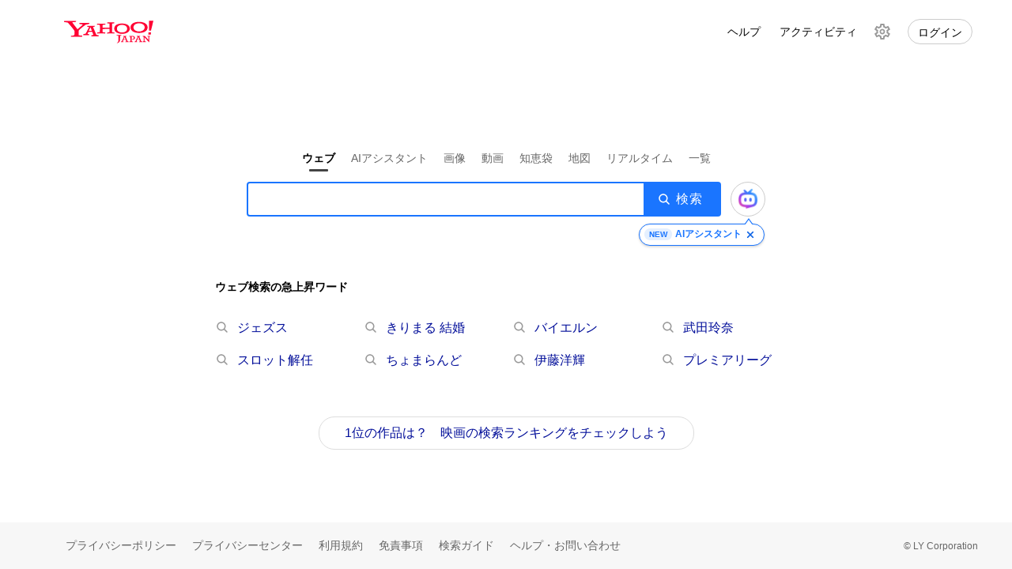

--- FILE ---
content_type: text/html; charset=utf-8
request_url: https://search.yahoo.co.jp/?q=%E7%94%9F%E8%A8%88%E7%B6%AD%E6%8C%81+%E8%A8%BC%E6%8B%A0&ie=UTF-8&oe=UTF-8
body_size: 32641
content:
<!DOCTYPE html><html lang="ja"><head><meta charSet="utf-8"/><meta name="viewport" content="width=device-width"/><meta name="next-head-count" content="2"/><script>
              var TLDataContext = {
                ual : {
                  pageview : {
                    opttype : 'pc',
                    content_id : '',
                    id_type : '',
                    nopv : 'false',
                    mtestid : '',
                    ss_join_id : '2782bd7d-2602-4e3e-99c4-7293b6e60899',
                    ss_join_id_type : '',
                    hierarchy_id : '2114736002'
                  }
                }
              };
              </script><script async="" src="https://s.yimg.jp/images/ds/managed/1/managed-ual.min.js?tk=cd3d0c9b-b15e-43c5-bf79-86543c6dd61f&amp;service=websearch"></script><meta name="description" content="ウェブ検索のほか、画像、動画、リアルタイム、知恵袋、地図、ニュース、ショッピング、オークションなどの検索を提供。"/><meta name="robots" content="nofollow,noarchive"/><meta name="viewport" content="initial-scale=1.0, maximum-scale=5.0, width=device-width, user-scalable=yes"/><title>Yahoo!検索</title><meta name="format-detection" content="telephone=no, address=no"/><meta name="referrer" content="origin"/><link rel="canonical"/><link rel="icon" href="https://s.yimg.jp/c/icon/s/bsc/2.0/favicon.ico" type="image/vnd.microsoft.icon"/><link rel="search" type="application/opensearchdescription+xml" title="Yahoo! JAPAN" href="https://search.yahoo.co.jp/opensearch.xml"/><style>body{-webkit-text-size-adjust:100%}article,aside,audio,blockquote,body,dd,dialog,div,dl,dt,fieldset,figure,footer,form,h1,h2,h3,h4,h5,h6,header,hgroup,input,li,mark,menu,nav,ol,p,pre,section,time,ul,video{margin:0;padding:0}h1,h2,h3,h4,h5,h6{font-weight:400;font-size:100%}ol li,ul li{list-style:none}article,aside,details,dialog,figcaption,figure,footer,header,hgroup,nav,section{display:block}table{margin:0;padding:0;border-collapse:collapse;border-spacing:0}caption{text-align:left}code,del,input,ins,kbd,pre,samp,select,table,textarea,var{font-size:100%}address,cite,del,dfn,em,ins,samp,th,var{font-style:normal;font-weight:400}a img{border:0}fieldset{border:none}html{font-size:10px}body{font-family:Arial,Hiragino Kaku Gothic ProN,sans-serif;word-wrap:break-word;overflow-wrap:break-word}[tabindex]{-webkit-tap-highlight-color:rgba(0,0,0,0)}a:link{color:#000d99}a{text-decoration:none}a,a [tabindex]{-webkit-tap-highlight-color:initial}button{font-size:13px}[role=button],a,area,button,input,label,select,summary,textarea{touch-action:manipulation}.SearchBox__searchInput::-webkit-search-cancel-button{-webkit-appearance:none}input,select,textarea{font:99% arial,sans-serif}noscript>iframe{display:block;margin:-1px;-webkit-user-select:none;-ms-user-select:none;user-select:none;pointer-events:none}s{text-decoration:line-through}button{border:0;padding:0;font-size:1.4rem;background-color:transparent;-webkit-appearance:none;appearance:none;cursor:pointer}:root{--elevation-1:1000;--elevation-2:2000;--elevation-3:3000;--elevation-4:4000;--elevation-5:5000;--radius-4:4px;--radius-8:8px;--shadow-elevation-1:0 0 0 1px rgba(0,0,0,0.04),0 2px 5px 0 rgba(0,0,0,0.16);--shadow-elevation-2:0 1px 6px 1px rgba(0,0,0,0.1),0 6px 9px 0 rgba(0,0,0,0.18);--shadow-elevation-3:0 0 1px 1px rgba(0,0,0,0.04),0 4px 6px 0 rgba(0,0,0,0.16);--shadow-elevation-4:0 -2px 1px 1px rgba(0,0,0,0.04),0 7px 10px 0 rgba(0,0,0,0.2);--shadow-elevation-5:0 2px 4px 1px rgba(0,0,0,0.03),0 11px 14px 0 rgba(0,0,0,0.24);--page-max-width:1185px;--contents-min-width:1045px;--contents-max-width:1180px;--contents-column-margin:20px;--contents-column-main:710px;--contents-column-sub-top-margin:45px;--module-width:620px;--module-algo-width:600px;--ai-background-motif-logo:url(https://s.yimg.jp/images/serp/ws/Answer/AiAnswer/Motif/logo_default_light.png);--ai-background-motif-logo-small:url(https://s.yimg.jp/images/serp/ws/Answer/AiAnswer/Motif/logo_small_light.png);--ai-background-motif-avatar:url(https://s.yimg.jp/images/serp/ws/Answer/AiAnswer/Motif/avatar_light.png);--ai-background-motif-avatar-information:url(https://s.yimg.jp/images/serp/ws/Answer/AiAnswer/Motif/avatar_infomation_light.png);--ai-background-motif-avatar-completion:url(https://s.yimg.jp/images/serp/ws/Answer/AiAnswer/Motif/avatar_completion_light.png);--ai-background-motif-avatar-processing:url(https://s.yimg.jp/images/serp/ws/Answer/AiAnswer/Motif/avatar_processing_light.png);--ai-background-motif-function-sparkle:url(https://s.yimg.jp/images/serp/ws/Answer/AiAnswer/Motif/ai_sparkles_gradation_light.png);--ai-background-motif-function-check:url(https://s.yimg.jp/images/serp/ws/Answer/AiAnswer/Motif/function_check.png);--ai-background-motif-primary-light:url(https://s.yimg.jp/images/serp/ws/Answer/AiAnswer/Motif/ai_primary_light.png);--ai-background-motif-primary-dark:url(https://s.yimg.jp/images/serp/ws/Answer/AiAnswer/Motif/ai_primary_dark.png);--ai-background-motif-secondary-light:url(https://s.yimg.jp/images/serp/ws/Answer/AiAnswer/Motif/ai_secondary_light.png);--ai-background-motif-secondary-dark:url(https://s.yimg.jp/images/serp/ws/Answer/AiAnswer/Motif/ai_secondary_dark.png);--ai-background-motif-primary-symbol-light:url(https://s.yimg.jp/images/serp/ws/Answer/AiAnswer/motif_ai_primary_symbol.png);--ai-background-motif-primary-output-light:url(https://s.yimg.jp/images/serp/ws/Answer/AiAnswer/motif_ai_primary_output.png);--ai-background-motif-secondary-gradation-light:url(https://s.yimg.jp/images/serp/ws/Answer/AiAnswer/motif_ai_secondary_gradation.png);--ai-background-motif-secondary-gray-light:url(https://s.yimg.jp/images/serp/ws/Answer/AiAnswer/motif_ai_secondary_gray_pc.png);--font-size-small:1.2rem;--font-size-medium:1.4rem;--font-size-large:1.6rem;--font-size-xLarge:1.8rem;--font-size-xxLarge:2.1rem;--font-size-xxxLarge:2.4rem;--font-size-xxxxLarger:3.2rem;--font-size-title-main:var(--font-size-xxLarge);--font-size-title-sub:var(--font-size-large);--font-size-title-expand:var(--font-size-large);--font-size-title-list:var(--font-size-large);--font-size-tab:var(--font-size-large);--font-size-summary:var(--font-size-medium);--font-size-text-sub:var(--font-size-medium);--font-size-text-caption:var(--font-size-small);--font-weight-title-list:normal}.Contents__inner--sub{--font-size-title-list:var(--font-size-medium);--font-size-text-sub:var(--font-size-small);--font-weight-title-list:bold}.Contents__inner--sub a{--font-weight-title-list:normal}:root{--color-globalNavigation-button-background:#f7f7f7;--color-globalNavigation-button-background-hover:rgba(0,0,0,0.07);--color-globalNavigation-button-background-active:rgba(26,117,255,0.17);--color-globalNavigation-button-border:#1a75ff;--color-globalNavigation-button-text:#1a75ff;--color-ai-assistant-key-color-1:255,89,142;--color-ai-assistant-key-color-2:168,61,235;--color-ai-assistant-key-color-3:48,131,253;--color-ai-assistant-key-color-4:138,217,254;--color-ai-assistant-key-alpha:1;--color-ai-assistant-key-gradient:linear-gradient(90deg,rgba(var(--color-ai-assistant-key-color-1),var(--color-ai-assistant-key-alpha)),rgba(var(--color-ai-assistant-key-color-2),var(--color-ai-assistant-key-alpha)) 33.3%,rgba(var(--color-ai-assistant-key-color-3),var(--color-ai-assistant-key-alpha)) 66.6%,rgba(var(--color-ai-assistant-key-color-4),var(--color-ai-assistant-key-alpha)));--color-ai-assistant-key-gradient-animation:linear-gradient(90deg,rgba(var(--color-ai-assistant-key-color-1),var(--color-ai-assistant-key-alpha)),rgba(var(--color-ai-assistant-key-color-2),var(--color-ai-assistant-key-alpha)) 14.29%,rgba(var(--color-ai-assistant-key-color-3),var(--color-ai-assistant-key-alpha)) 28.57%,rgba(var(--color-ai-assistant-key-color-4),var(--color-ai-assistant-key-alpha)) 42.86%,rgba(var(--color-ai-assistant-key-color-4),var(--color-ai-assistant-key-alpha)) 57.14%,rgba(var(--color-ai-assistant-key-color-3),var(--color-ai-assistant-key-alpha)) 71.43%,rgba(var(--color-ai-assistant-key-color-2),var(--color-ai-assistant-key-alpha)) 85.71%,rgba(var(--color-ai-assistant-key-color-1),var(--color-ai-assistant-key-alpha)));--color-panel-blueGray-10:#f4f6fa;--color-panel-blueGray-10-rgb:244,246,250;--color-panel-blueGray-15:#eff2f8;--color-panel-blueGray-15-rgb:239,242,248;--color-panel-blueGray-20:#e4e8f0;--color-panel-blueGray-20-rgb:228,232,240;--color-panel-blueGray-25:#d8dee9;--color-panel-blueGray-25-rgb:216,222,233;--color-panel-blueGray-40:#b6c1d2;--color-panel-blueGray-40-rgb:182,193,210;--color-panel-blueGray-50:#8593a8;--color-panel-blueGray-50-rgb:133,147,168;--color-panel-blueGray-60:#6e7e96;--color-panel-blueGray-60-rgb:110,126,150;--color-panel-blueGray-70:#535e70;--color-panel-blueGray-70-rgb:83,94,112;--color-panel-blueGray-80:#444a53;--color-panel-blueGray-80-rgb:68,74,83;--color-panel-blueGray-100:#22262a;--color-panel-blueGray-100-rgb:34,38,42;--color-panel-red-10:#fcf2f0;--color-panel-red-10-rgb:252,242,240;--color-panel-red-15:#fcefeb;--color-panel-red-15-rgb:252,239,235;--color-panel-red-20:#fddfd9;--color-panel-red-20-rgb:253,223,217;--color-panel-red-25:#fecdc6;--color-panel-red-25-rgb:254,205,198;--color-panel-red-40:#ff9e8e;--color-panel-red-40-rgb:255,158,142;--color-panel-red-50:#f14b42;--color-panel-red-50-rgb:241,75,66;--color-panel-red-60:#d93c37;--color-panel-red-60-rgb:217,60,55;--color-panel-red-70:#b92823;--color-panel-red-70-rgb:185,40,35;--color-panel-red-80:#781a13;--color-panel-red-80-rgb:120,26,19;--color-panel-red-100:#430d09;--color-panel-red-100-rgb:67,13,9;--color-panel-orange-10:#fcf3ed;--color-panel-orange-10-rgb:252,243,237;--color-panel-orange-15:#fdefe6;--color-panel-orange-15-rgb:253,239,230;--color-panel-orange-20:#fde0d0;--color-panel-orange-20-rgb:253,224,208;--color-panel-orange-25:#fbd1b9;--color-panel-orange-25-rgb:251,209,185;--color-panel-orange-40:#f7a376;--color-panel-orange-40-rgb:247,163,118;--color-panel-orange-50:#f07628;--color-panel-orange-50-rgb:240,118,40;--color-panel-orange-60:#de6412;--color-panel-orange-60-rgb:222,100,18;--color-panel-orange-70:#b64b05;--color-panel-orange-70-rgb:182,75,5;--color-panel-orange-80:#782e03;--color-panel-orange-80-rgb:120,46,3;--color-panel-orange-100:#321301;--color-panel-orange-100-rgb:50,19,1;--color-panel-yellow-10:#fcf9eb;--color-panel-yellow-10-rgb:252,249,235;--color-panel-yellow-15:#fcf8e3;--color-panel-yellow-15-rgb:252,248,227;--color-panel-yellow-20:#f9ecc3;--color-panel-yellow-20-rgb:249,236,195;--color-panel-yellow-25:#f7e0a3;--color-panel-yellow-25-rgb:247,224,163;--color-panel-yellow-40:#edbc44;--color-panel-yellow-40-rgb:237,188,68;--color-panel-yellow-50:#e09d00;--color-panel-yellow-50-rgb:224,157,0;--color-panel-yellow-60:#d68100;--color-panel-yellow-60-rgb:214,129,0;--color-panel-yellow-70:#ab571b;--color-panel-yellow-70-rgb:171,87,27;--color-panel-yellow-80:#6b3712;--color-panel-yellow-80-rgb:107,55,18;--color-panel-yellow-100:#422a00;--color-panel-yellow-100-rgb:66,42,0;--color-panel-lime-10:#fafced;--color-panel-lime-10-rgb:250,252,237;--color-panel-lime-15:#f5f7e4;--color-panel-lime-15-rgb:245,247,228;--color-panel-lime-20:#e9efc9;--color-panel-lime-20-rgb:233,239,201;--color-panel-lime-25:#dae5b0;--color-panel-lime-25-rgb:218,229,176;--color-panel-lime-40:#b2cd60;--color-panel-lime-40-rgb:178,205,96;--color-panel-lime-50:#88b120;--color-panel-lime-50-rgb:136,177,32;--color-panel-lime-60:#679608;--color-panel-lime-60-rgb:103,150,8;--color-panel-lime-70:#416700;--color-panel-lime-70-rgb:65,103,0;--color-panel-lime-80:#304709;--color-panel-lime-80-rgb:48,71,9;--color-panel-lime-100:#182306;--color-panel-lime-100-rgb:24,35,6;--color-panel-green-10:#f2fdf0;--color-panel-green-10-rgb:242,253,240;--color-panel-green-15:#ebf7e9;--color-panel-green-15-rgb:235,247,233;--color-panel-green-20:#d5eed3;--color-panel-green-20-rgb:213,238,211;--color-panel-green-25:#c1e4bd;--color-panel-green-25-rgb:193,228,189;--color-panel-green-40:#81c87b;--color-panel-green-40-rgb:129,200,123;--color-panel-green-50:#3b993d;--color-panel-green-50-rgb:59,153,61;--color-panel-green-60:#2d7d2e;--color-panel-green-60-rgb:45,125,46;--color-panel-green-70:#0c660e;--color-panel-green-70-rgb:12,102,14;--color-panel-green-80:#12450f;--color-panel-green-80-rgb:18,69,15;--color-panel-green-100:#081c07;--color-panel-green-100-rgb:8,28,7;--color-panel-turquoise-10:#edf5f3;--color-panel-turquoise-10-rgb:237,245,243;--color-panel-turquoise-15:#e9f5f2;--color-panel-turquoise-15-rgb:233,245,242;--color-panel-turquoise-20:#d4ebe7;--color-panel-turquoise-20-rgb:212,235,231;--color-panel-turquoise-25:#bde1db;--color-panel-turquoise-25-rgb:189,225,219;--color-panel-turquoise-40:#7ac4b9;--color-panel-turquoise-40-rgb:122,196,185;--color-panel-turquoise-50:#129789;--color-panel-turquoise-50-rgb:18,151,137;--color-panel-turquoise-60:#117d71;--color-panel-turquoise-60-rgb:17,125,113;--color-panel-turquoise-70:#0f6b61;--color-panel-turquoise-70-rgb:15,107,97;--color-panel-turquoise-80:#0d5048;--color-panel-turquoise-80-rgb:13,80,72;--color-panel-turquoise-100:#041613;--color-panel-turquoise-100-rgb:4,22,19;--color-panel-blue-10:#f2f8ff;--color-panel-blue-10-rgb:242,248,255;--color-panel-blue-15:#edf4ff;--color-panel-blue-15-rgb:237,244,255;--color-panel-blue-20:#d9e7ff;--color-panel-blue-20-rgb:217,231,255;--color-panel-blue-25:#c5dcff;--color-panel-blue-25-rgb:197,220,255;--color-panel-blue-40:#8ab9fe;--color-panel-blue-40-rgb:138,185,254;--color-panel-blue-50:#3083fd;--color-panel-blue-50-rgb:48,131,253;--color-panel-blue-60:#0c6efd;--color-panel-blue-60-rgb:12,110,253;--color-panel-blue-70:#0258d6;--color-panel-blue-70-rgb:2,88,214;--color-panel-blue-80:#033c8c;--color-panel-blue-80-rgb:3,60,140;--color-panel-blue-100:#031c43;--color-panel-blue-100-rgb:3,28,67;--color-panel-violet-10:#f7f3ff;--color-panel-violet-10-rgb:247,243,255;--color-panel-violet-15:#f3eefe;--color-panel-violet-15-rgb:243,238,254;--color-panel-violet-20:#e8e2fc;--color-panel-violet-20-rgb:232,226,252;--color-panel-violet-25:#ded4fa;--color-panel-violet-25-rgb:222,212,250;--color-panel-violet-40:#beacf4;--color-panel-violet-40-rgb:190,172,244;--color-panel-violet-50:#846eea;--color-panel-violet-50-rgb:132,110,234;--color-panel-violet-60:#5c49d9;--color-panel-violet-60-rgb:92,73,217;--color-panel-violet-70:#392b99;--color-panel-violet-70-rgb:57,43,153;--color-panel-violet-80:#2f217a;--color-panel-violet-80-rgb:47,33,122;--color-panel-violet-100:#1d144d;--color-panel-violet-100-rgb:29,20,77;--color-panel-purple-10:#faf2f9;--color-panel-purple-10-rgb:250,242,249;--color-panel-purple-15:#f8ecf7;--color-panel-purple-15-rgb:248,236,247;--color-panel-purple-20:#f2def0;--color-panel-purple-20-rgb:242,222,240;--color-panel-purple-25:#ecd0ea;--color-panel-purple-25-rgb:236,208,234;--color-panel-purple-40:#d8a7d4;--color-panel-purple-40-rgb:216,167,212;--color-panel-purple-50:#ba6ab7;--color-panel-purple-50-rgb:186,106,183;--color-panel-purple-60:#a03f9e;--color-panel-purple-60-rgb:160,63,158;--color-panel-purple-70:#8d1d8b;--color-panel-purple-70-rgb:141,29,139;--color-panel-purple-80:#681a65;--color-panel-purple-80-rgb:104,26,101;--color-panel-purple-100:#381036;--color-panel-purple-100-rgb:56,16,54;--color-panel-pink-10:#fcf2f5;--color-panel-pink-10-rgb:252,242,245;--color-panel-pink-15:#fcedf0;--color-panel-pink-15-rgb:252,237,240;--color-panel-pink-20:#fadee5;--color-panel-pink-20-rgb:250,222,229;--color-panel-pink-25:#f8cdda;--color-panel-pink-25-rgb:248,205,218;--color-panel-pink-40:#f1a0b8;--color-panel-pink-40-rgb:241,160,184;--color-panel-pink-50:#dd5888;--color-panel-pink-50-rgb:221,88,136;--color-panel-pink-60:#bb426e;--color-panel-pink-60-rgb:187,66,110;--color-panel-pink-70:#9e3057;--color-panel-pink-70-rgb:158,48,87;--color-panel-pink-80:#6e1e39;--color-panel-pink-80-rgb:110,30,57;--color-panel-pink-100:#401121;--color-panel-pink-100-rgb:64,17,33;--color-dominant-main:var(--color-panel-blueGray-60);--color-dominant-mainVariant:var(--color-panel-blueGray-40);--color-dominant-container:var(--color-panel-blueGray-15);--color-dominant-container-rgb:var(--color-panel-blueGray-15-rgb);--color-dominant-containerDim:var(--color-panel-blueGray-25);--color-dominant-border:var(--color-panel-blueGray-25);--color-dominant-onDominant:var(--color-panel-blueGray-100);--color-dominant-onDominantSub:rgba(var(--color-panel-blueGray-100-rgb),0.65);--color-dominant-onDominantDelimiter:rgba(var(--color-panel-blueGray-100-rgb),0.3);--color-dominant-onDominantVariant:#0260ea;--color-dominant-onDominantInverted:#fff;--color-dominant-onDominantInvertedSub:hsla(0,0%,100%,0.75);--color-dominant-onDominantInvertedDelimiter:hsla(0,0%,100%,0.35);--color-dominant-onDominantInvertedFixed:#fff;--color-dominant-onDominantInvertedSubFixed:hsla(0,0%,100%,0.75);--color-dominant-onDominantInvertedDelimiterFixed:hsla(0,0%,100%,0.35);--color-dominant-relative-10:var(--color-panel-blueGray-10);--color-dominant-relative-15:var(--color-panel-blueGray-15);--color-dominant-relative-20:var(--color-panel-blueGray-20);--color-dominant-relative-30:var(--color-panel-blueGray-25);--color-dominant-relative-40:var(--color-panel-blueGray-40);--color-dominant-relative-50:var(--color-panel-blueGray-50);--color-dominant-relative-60:var(--color-panel-blueGray-60);--color-dominant-relative-70:var(--color-panel-blueGray-70);--color-dominant-relative-80:var(--color-panel-blueGray-80);--color-dominant-relative-100:var(--color-panel-blueGray-100);--color-key-main:#1a75ff;--color-key-container:#ebf1ff;--color-key-onDominant:#0260ea}:root .util-Dominant--red{--color-dominant-main:var(--color-panel-red-60);--color-dominant-mainVariant:var(--color-panel-red-40);--color-dominant-container:var(--color-panel-red-15);--color-dominant-container-rgb:var(--color-panel-red-15-rgb);--color-dominant-containerDim:var(--color-panel-red-25);--color-dominant-border:var(--color-panel-red-25);--color-dominant-onDominant:var(--color-panel-red-100);--color-dominant-onDominantSub:rgba(var(--color-panel-red-100-rgb),0.65);--color-dominant-onDominantDelimiter:rgba(var(--color-panel-red-100-rgb),0.3);--color-dominant-onDominantVariant:var(--color-panel-red-70);--color-dominant-relative-10:var(--color-panel-red-10);--color-dominant-relative-15:var(--color-panel-red-15);--color-dominant-relative-20:var(--color-panel-red-20);--color-dominant-relative-30:var(--color-panel-red-25);--color-dominant-relative-40:var(--color-panel-red-40);--color-dominant-relative-50:var(--color-panel-red-50);--color-dominant-relative-60:var(--color-panel-red-60);--color-dominant-relative-70:var(--color-panel-red-70);--color-dominant-relative-80:var(--color-panel-red-80);--color-dominant-relative-100:var(--color-panel-red-100)}:root .util-Dominant--orange{--color-dominant-main:var(--color-panel-orange-60);--color-dominant-mainVariant:var(--color-panel-orange-40);--color-dominant-container:var(--color-panel-orange-15);--color-dominant-container-rgb:var(--color-panel-orange-15-rgb);--color-dominant-containerDim:var(--color-panel-orange-25);--color-dominant-border:var(--color-panel-orange-25);--color-dominant-onDominant:var(--color-panel-orange-100);--color-dominant-onDominantSub:rgba(var(--color-panel-orange-100-rgb),0.65);--color-dominant-onDominantDelimiter:rgba(var(--color-panel-orange-100-rgb),0.3);--color-dominant-onDominantVariant:var(--color-panel-orange-70);--color-dominant-relative-10:var(--color-panel-orange-10);--color-dominant-relative-15:var(--color-panel-orange-15);--color-dominant-relative-20:var(--color-panel-orange-20);--color-dominant-relative-30:var(--color-panel-orange-25);--color-dominant-relative-40:var(--color-panel-orange-40);--color-dominant-relative-50:var(--color-panel-orange-50);--color-dominant-relative-60:var(--color-panel-orange-60);--color-dominant-relative-70:var(--color-panel-orange-70);--color-dominant-relative-80:var(--color-panel-orange-80);--color-dominant-relative-100:var(--color-panel-orange-100)}:root .util-Dominant--yellow{--color-dominant-main:var(--color-panel-yellow-60);--color-dominant-mainVariant:var(--color-panel-yellow-40);--color-dominant-container:var(--color-panel-yellow-15);--color-dominant-container-rgb:var(--color-panel-yellow-15-rgb);--color-dominant-containerDim:var(--color-panel-yellow-25);--color-dominant-border:var(--color-panel-yellow-25);--color-dominant-onDominant:var(--color-panel-yellow-100);--color-dominant-onDominantSub:rgba(var(--color-panel-yellow-100-rgb),0.65);--color-dominant-onDominantDelimiter:rgba(var(--color-panel-yellow-100-rgb),0.3);--color-dominant-onDominantVariant:var(--color-panel-yellow-70);--color-dominant-relative-10:var(--color-panel-yellow-10);--color-dominant-relative-15:var(--color-panel-yellow-15);--color-dominant-relative-20:var(--color-panel-yellow-20);--color-dominant-relative-30:var(--color-panel-yellow-25);--color-dominant-relative-40:var(--color-panel-yellow-40);--color-dominant-relative-50:var(--color-panel-yellow-50);--color-dominant-relative-60:var(--color-panel-yellow-60);--color-dominant-relative-70:var(--color-panel-yellow-70);--color-dominant-relative-80:var(--color-panel-yellow-80);--color-dominant-relative-100:var(--color-panel-yellow-100)}:root .util-Dominant--lime{--color-dominant-main:var(--color-panel-lime-60);--color-dominant-mainVariant:var(--color-panel-lime-40);--color-dominant-container:var(--color-panel-lime-15);--color-dominant-container-rgb:var(--color-panel-lime-15-rgb);--color-dominant-containerDim:var(--color-panel-lime-25);--color-dominant-border:var(--color-panel-lime-25);--color-dominant-onDominant:var(--color-panel-lime-100);--color-dominant-onDominantSub:rgba(var(--color-panel-lime-100-rgb),0.65);--color-dominant-onDominantDelimiter:rgba(var(--color-panel-lime-100-rgb),0.3);--color-dominant-onDominantVariant:var(--color-panel-lime-70);--color-dominant-relative-10:var(--color-panel-lime-10);--color-dominant-relative-15:var(--color-panel-lime-15);--color-dominant-relative-20:var(--color-panel-lime-20);--color-dominant-relative-30:var(--color-panel-lime-25);--color-dominant-relative-40:var(--color-panel-lime-40);--color-dominant-relative-50:var(--color-panel-lime-50);--color-dominant-relative-60:var(--color-panel-lime-60);--color-dominant-relative-70:var(--color-panel-lime-70);--color-dominant-relative-80:var(--color-panel-lime-80);--color-dominant-relative-100:var(--color-panel-lime-100)}:root .util-Dominant--green{--color-dominant-main:var(--color-panel-green-60);--color-dominant-mainVariant:var(--color-panel-green-40);--color-dominant-container:var(--color-panel-green-15);--color-dominant-container-rgb:var(--color-panel-green-15-rgb);--color-dominant-containerDim:var(--color-panel-green-25);--color-dominant-border:var(--color-panel-green-25);--color-dominant-onDominant:var(--color-panel-green-100);--color-dominant-onDominantSub:rgba(var(--color-panel-green-100-rgb),0.65);--color-dominant-onDominantDelimiter:rgba(var(--color-panel-green-100-rgb),0.3);--color-dominant-onDominantVariant:var(--color-panel-green-70);--color-dominant-relative-10:var(--color-panel-green-10);--color-dominant-relative-15:var(--color-panel-green-15);--color-dominant-relative-20:var(--color-panel-green-20);--color-dominant-relative-30:var(--color-panel-green-25);--color-dominant-relative-40:var(--color-panel-green-40);--color-dominant-relative-50:var(--color-panel-green-50);--color-dominant-relative-60:var(--color-panel-green-60);--color-dominant-relative-70:var(--color-panel-green-70);--color-dominant-relative-80:var(--color-panel-green-80);--color-dominant-relative-100:var(--color-panel-green-100)}:root .util-Dominant--turquoise{--color-dominant-main:var(--color-panel-turquoise-60);--color-dominant-mainVariant:var(--color-panel-turquoise-40);--color-dominant-container:var(--color-panel-turquoise-15);--color-dominant-container-rgb:var(--color-panel-turquoise-15-rgb);--color-dominant-containerDim:var(--color-panel-turquoise-25);--color-dominant-border:var(--color-panel-turquoise-25);--color-dominant-onDominant:var(--color-panel-turquoise-100);--color-dominant-onDominantSub:rgba(var(--color-panel-turquoise-100-rgb),0.65);--color-dominant-onDominantDelimiter:rgba(var(--color-panel-turquoise-100-rgb),0.3);--color-dominant-onDominantVariant:var(--color-panel-turquoise-70);--color-dominant-relative-10:var(--color-panel-turquoise-10);--color-dominant-relative-15:var(--color-panel-turquoise-15);--color-dominant-relative-20:var(--color-panel-turquoise-20);--color-dominant-relative-30:var(--color-panel-turquoise-25);--color-dominant-relative-40:var(--color-panel-turquoise-40);--color-dominant-relative-50:var(--color-panel-turquoise-50);--color-dominant-relative-60:var(--color-panel-turquoise-60);--color-dominant-relative-70:var(--color-panel-turquoise-70);--color-dominant-relative-80:var(--color-panel-turquoise-80);--color-dominant-relative-100:var(--color-panel-turquoise-100)}:root .util-Dominant--blue{--color-dominant-main:var(--color-panel-blue-60);--color-dominant-mainVariant:var(--color-panel-blue-40);--color-dominant-container:var(--color-panel-blue-15);--color-dominant-container-rgb:var(--color-panel-blue-15-rgb);--color-dominant-containerDim:var(--color-panel-blue-25);--color-dominant-border:var(--color-panel-blue-25);--color-dominant-onDominant:var(--color-panel-blue-100);--color-dominant-onDominantSub:rgba(var(--color-panel-blue-100-rgb),0.65);--color-dominant-onDominantDelimiter:rgba(var(--color-panel-blue-100-rgb),0.3);--color-dominant-onDominantVariant:var(--color-panel-blue-70);--color-dominant-relative-10:var(--color-panel-blue-10);--color-dominant-relative-15:var(--color-panel-blue-15);--color-dominant-relative-20:var(--color-panel-blue-20);--color-dominant-relative-30:var(--color-panel-blue-25);--color-dominant-relative-40:var(--color-panel-blue-40);--color-dominant-relative-50:var(--color-panel-blue-50);--color-dominant-relative-60:var(--color-panel-blue-60);--color-dominant-relative-70:var(--color-panel-blue-70);--color-dominant-relative-80:var(--color-panel-blue-80);--color-dominant-relative-100:var(--color-panel-blue-100)}:root .util-Dominant--violet{--color-dominant-main:var(--color-panel-violet-60);--color-dominant-mainVariant:var(--color-panel-violet-40);--color-dominant-container:var(--color-panel-violet-15);--color-dominant-container-rgb:var(--color-panel-violet-15-rgb);--color-dominant-containerDim:var(--color-panel-violet-25);--color-dominant-border:var(--color-panel-violet-25);--color-dominant-onDominant:var(--color-panel-violet-100);--color-dominant-onDominantSub:rgba(var(--color-panel-violet-100-rgb),0.65);--color-dominant-onDominantDelimiter:rgba(var(--color-panel-violet-100-rgb),0.3);--color-dominant-onDominantVariant:var(--color-panel-violet-70);--color-dominant-relative-10:var(--color-panel-violet-10);--color-dominant-relative-15:var(--color-panel-violet-15);--color-dominant-relative-20:var(--color-panel-violet-20);--color-dominant-relative-30:var(--color-panel-violet-25);--color-dominant-relative-40:var(--color-panel-violet-40);--color-dominant-relative-50:var(--color-panel-violet-50);--color-dominant-relative-60:var(--color-panel-violet-60);--color-dominant-relative-70:var(--color-panel-violet-70);--color-dominant-relative-80:var(--color-panel-violet-80);--color-dominant-relative-100:var(--color-panel-violet-100)}:root .util-Dominant--purple{--color-dominant-main:var(--color-panel-purple-60);--color-dominant-mainVariant:var(--color-panel-purple-40);--color-dominant-container:var(--color-panel-purple-15);--color-dominant-container-rgb:var(--color-panel-purple-15-rgb);--color-dominant-containerDim:var(--color-panel-purple-25);--color-dominant-border:var(--color-panel-purple-25);--color-dominant-onDominant:var(--color-panel-purple-100);--color-dominant-onDominantSub:rgba(var(--color-panel-purple-100-rgb),0.65);--color-dominant-onDominantDelimiter:rgba(var(--color-panel-purple-100-rgb),0.3);--color-dominant-onDominantVariant:var(--color-panel-purple-70);--color-dominant-relative-10:var(--color-panel-purple-10);--color-dominant-relative-15:var(--color-panel-purple-15);--color-dominant-relative-20:var(--color-panel-purple-20);--color-dominant-relative-30:var(--color-panel-purple-25);--color-dominant-relative-40:var(--color-panel-purple-40);--color-dominant-relative-50:var(--color-panel-purple-50);--color-dominant-relative-60:var(--color-panel-purple-60);--color-dominant-relative-70:var(--color-panel-purple-70);--color-dominant-relative-80:var(--color-panel-purple-80);--color-dominant-relative-100:var(--color-panel-purple-100)}:root .util-Dominant--pink{--color-dominant-main:var(--color-panel-pink-60);--color-dominant-mainVariant:var(--color-panel-pink-40);--color-dominant-container:var(--color-panel-pink-15);--color-dominant-container-rgb:var(--color-panel-pink-15-rgb);--color-dominant-containerDim:var(--color-panel-pink-25);--color-dominant-border:var(--color-panel-pink-25);--color-dominant-onDominant:var(--color-panel-pink-100);--color-dominant-onDominantSub:rgba(var(--color-panel-pink-100-rgb),0.65);--color-dominant-onDominantDelimiter:rgba(var(--color-panel-pink-100-rgb),0.3);--color-dominant-onDominantVariant:var(--color-panel-pink-70);--color-dominant-relative-10:var(--color-panel-pink-10);--color-dominant-relative-15:var(--color-panel-pink-15);--color-dominant-relative-20:var(--color-panel-pink-20);--color-dominant-relative-30:var(--color-panel-pink-25);--color-dominant-relative-40:var(--color-panel-pink-40);--color-dominant-relative-50:var(--color-panel-pink-50);--color-dominant-relative-60:var(--color-panel-pink-60);--color-dominant-relative-70:var(--color-panel-pink-70);--color-dominant-relative-80:var(--color-panel-pink-80);--color-dominant-relative-100:var(--color-panel-pink-100)}.sw-Card{position:relative;color:#000;transition:height .2s cubic-bezier(0,0,.2,1)}.sw-Card p{margin-bottom:3px}.sw-Card .sw-Card__floatContainer:after{display:block;clear:both;content:""}.sw-Card .sw-Card__summary{margin-bottom:0;color:#444;line-height:1.6}.sw-Card__space{display:block}.Contents__innerSubGroupBody .sw-Card .sw-Card__space,.Newton .sw-Card .sw-Card__space{padding:0 16px 6px}.Contents__innerSubGroupBody .sw-Card .sw-Card__space.sw-Card__space--pack,.Newton .sw-Card .sw-Card__space.sw-Card__space--pack{margin-top:-6px;padding-top:0}.Contents__innerSubGroupBody .sw-Card .sw-Card__space.sw-Card__space--packMedium,.Newton .sw-Card .sw-Card__space.sw-Card__space--packMedium{padding-top:0}.sw-Card .sw-Card__fullSpace{display:block}.sw-Card .sw-Card__section{opacity:1;transition:opacity .2s cubic-bezier(0,0,.2,1)}.sw-Card .sw-Card__section.sw-Card__section--staticDivider:before{display:block;margin:0 0 14px;height:1px;background-color:#eee;content:""}.sw-Card .sw-Card__section.sw-Card__section--header:before,.sw-Card .sw-Card__section.sw-Card__section--noDivider:before{display:none}.sw-Card .sw-Card__headerSpace{padding:0 0 4px}.sw-Card .sw-Card__headerSpace.sw-Card__headerSpace--5{padding-bottom:5px}.sw-Card .sw-Card__headerSpace.sw-Card__headerSpace--8{padding-bottom:8px}.sw-Card .sw-Card__headerSpace.sw-Card__headerSpace--12{padding-bottom:12px}.sw-Card .sw-Card__headerSpace.sw-Card__headerSpace--16{padding-bottom:16px}.sw-Card__headerTitleText{font-size:var(--font-size-title-sub)}.sw-Card .sw-Card__headerThumbnail{position:relative;display:flex;overflow:hidden;width:120px;height:120px;border-radius:0 3px 0 0;background-color:#fff;align-items:center}@media only screen and (min-width:1185px){.sw-Card .sw-Card__headerThumbnail{width:200px;height:200px}}.sw-Card .sw-Card__headerThumbnail:before{position:absolute;top:0;left:0;z-index:1;display:block;width:1px;height:100%;background-color:rgba(0,0,0,.05);content:""}.sw-Card .sw-Card__headerThumbnail .sw-Thumbnail{width:100%}.sw-Card__titleCaption{margin-bottom:6px}.sw-Card__titleCaption p{margin-bottom:2px}.sw-Card--header{padding-bottom:0}.sw-CardBase.sw-CardBase--shadow .sw-Card .sw-Card__headerSpace.sw-Card__headerSpace .sw-Card__titleInner{display:inline-block}.sw-Card .sw-Card__expandableToggle{position:absolute;top:0;left:0;display:flex;box-sizing:border-box;padding:16px;width:100%;align-items:center;justify-content:flex-end;cursor:pointer}.sw-Card.sw-Card--isClosed{overflow:hidden}.sw-Card.sw-Card--isClosed .sw-Card__section:not(:first-child){opacity:0;transition:opacity .2s cubic-bezier(0,0,.2,1)}.Newton .sw-Card>section>.sw-Card__section:first-child{padding-top:14px}.Newton .sw-Card>section>.sw-Card__section:first-child .sw-Card__titleInner{padding-top:4px}.Newton .sw-Card .sw-Card__titleCiteWrapper{top:4px;left:16px}.Newton.sw-CardBase--flat .sw-Card .sw-Card__titleCiteWrapper{left:0}.sw-CardBase{margin:0 0 25px;width:620px;background-color:#fff}.sw-CardBase.sw-CardBase--shadow{border:1px solid #ddd;border-radius:8px}.sw-CardBase.sw-CardBase--shadow.Newton,.sw-CardBase.sw-CardBase--shadow.sw-CardBase--wide{width:652px;margin-right:-16px;margin-left:-16px}.sw-CardBase.sw-CardBase--shadow:not(.Newton) .sw-Card:not(.sw-Card--noFollowingDivider)+.sw-Card:not(:first-child) .sw-Card__headerSpace .sw-Card__titleInner{padding-top:18px}.sw-CardBase.sw-CardBase--shadow:not(.Newton) .sw-Card .sw-Card__headerSpace .sw-Card__titleCiteWrapper,.sw-CardBase.sw-CardBase--shadow:not(.Newton) .sw-Card:not(.sw-Card--noFollowingDivider)+.sw-Card:not(:first-child) .sw-Card__headerSpace .sw-Card__titleCiteWrapper{top:14px;left:16px}.sw-CardBase.sw-CardBase--shadow .sw-Card:not(.sw-Card--noFollowingDivider)+.sw-Card:not(:first-child){border-top:1px solid #ddd}.sw-CardBase.sw-CardBase--shadow .sw-Card .sw-Card__section.sw-Card__section--divider:before,.sw-CardBase.sw-CardBase--shadow .sw-Card .sw-Card__section:not(:first-child):before{display:block;margin:0 16px 14px;height:1px;background-color:#eee;content:""}.sw-CardBase.sw-CardBase--shadow .sw-Card .sw-Card__section.sw-Card__section--followingFullWidth+.sw-Card__section:before,.sw-CardBase.sw-CardBase--shadow .sw-Card .sw-Card__section.sw-Card__section--fullWidth:not(:first-child):before{margin:0 0 16px;background-color:#ddd}.sw-CardBase.sw-CardBase--shadow .sw-Card .sw-Card__section--header{margin:-14px 0 0}.sw-CardBase.sw-CardBase--shadow .sw-Card .sw-Card__section.sw-Card__section--noDivider:not(:first-child):before,.sw-CardBase.sw-CardBase--shadow .sw-Card .sw-Card__section.sw-Card__section--noFollowingDivider+.sw-Card__section:not(:first-child):before{display:none}.sw-CardBase.sw-CardBase--shadow .sw-Card .sw-Card__headerSpace{padding:0}.sw-CardBase.sw-CardBase--shadow .sw-Card .sw-Card__headerSpace .sw-Card__title{display:block}.sw-CardBase.sw-CardBase--shadow .sw-Card .sw-Card__headerSpace .sw-Card__titleInner{display:block;padding:14px 16px 13px}.sw-CardBase.sw-CardBase--shadow .sw-Card .sw-Card__headerSpace .sw-Card__titleInner>.sw-Card__titleInner{padding:0}.Contents__inner--sub .sw-CardBase--flat{margin-bottom:48px}.Contents__inner--main .sw-CardBase--flat.Newton .sw-Card>section>.sw-Card__section:first-child,.Contents__inner--sub .sw-CardBase--flat.Newton .sw-Card>section>.sw-Card__section:first-child{padding-top:0}.Contents__inner--main .sw-CardBase--flat .sw-CardBase__bodySpace,.Contents__inner--sub .sw-CardBase--flat .sw-CardBase__bodySpace{position:relative;padding-left:8px;box-shadow:inset 1px 0 0 0 #ddd}.Contents__inner--main .sw-CardBase--flat .sw-Card__headerSpace,.Contents__inner--sub .sw-CardBase--flat .sw-Card__headerSpace{padding-top:2px;padding-right:16px;padding-left:16px}.Contents__inner--main .sw-CardBase--flat .sw-Card:not(.sw-Card--noFollowingDivider)+.sw-Card:not(:first-child):before,.Contents__inner--sub .sw-CardBase--flat .sw-Card:not(.sw-Card--noFollowingDivider)+.sw-Card:not(:first-child):before{display:block;margin:4px 16px 20px;height:1px;background-color:#ddd;content:""}.Contents__inner--main .sw-CardBase--flat.sw-CardBase.Newton .sw-Card.sw-Card--noDivider:before,.Contents__inner--sub .sw-CardBase--flat.sw-CardBase.Newton .sw-Card.sw-Card--noDivider:before{display:none}.Contents__inner--main .sw-CardBase--flat .sw-Card__section.sw-Card__section--divider:before,.Contents__inner--main .sw-CardBase--flat .sw-Card__section:not(:first-child):before,.Contents__inner--sub .sw-CardBase--flat .sw-Card__section.sw-Card__section--divider:before,.Contents__inner--sub .sw-CardBase--flat .sw-Card__section:not(:first-child):before{display:block;margin:4px 16px 20px;height:1px;background-color:#ddd;content:""}.Contents__inner--main .sw-CardBase--flat .sw-Card__section.sw-Card__section--followingFullWidth+.sw-Card__section:before,.Contents__inner--main .sw-CardBase--flat .sw-Card__section.sw-Card__section--fullWidth:not(:first-child):before,.Contents__inner--sub .sw-CardBase--flat .sw-Card__section.sw-Card__section--followingFullWidth+.sw-Card__section:before,.Contents__inner--sub .sw-CardBase--flat .sw-Card__section.sw-Card__section--fullWidth:not(:first-child):before{margin:0 0 20px;background-color:#ddd}.Contents__inner--main .sw-CardBase--flat .sw-Card__section--header,.Contents__inner--sub .sw-CardBase--flat .sw-Card__section--header{margin:-20px 0 0}.Contents__inner--main .sw-CardBase--flat .sw-Card__section.sw-Card__section--noDivider:not(:first-child):before,.Contents__inner--main .sw-CardBase--flat .sw-Card__section.sw-Card__section--noFollowingDivider+.sw-Card__section:not(:first-child):before,.Contents__inner--sub .sw-CardBase--flat .sw-Card__section.sw-Card__section--noDivider:not(:first-child):before,.Contents__inner--sub .sw-CardBase--flat .sw-Card__section.sw-Card__section--noFollowingDivider+.sw-Card__section:not(:first-child):before{display:none}.sw-CardBase.sw-CardBase--fullWidth{margin:8px 0;border-radius:0}.sw-CardBase .sw-CardBase__source{position:relative;margin:4px 0 32px;line-height:1}.sw-CardBase .sw-CardBase__sourceText{position:absolute;top:4px;left:16px}.Contents__inner--sub .sw-CardBase{width:auto}.Contents__inner--sub .sw-CardBase.sw-CardBase--shadow.Newton{width:auto;margin-right:0;margin-left:0}.Contents__inner--sub .sw-CardBase .sw-CardBase__source{top:4px;margin:0}.sw-Card__title{position:relative}.sw-Card__title .sw-Card__titleInner{display:inline;text-decoration:none}.sw-Card__title .sw-Card__titleInner .sw-Cite{display:inline-flex}.sw-Card__title .Contents__innerSubGroupBody a.sw-Card__titleInner,.sw-Card__title .sw-Card__titleInner:hover a.sw-Card__titleMain,.sw-Card__title a.sw-Card__titleInner:hover .sw-Card__titleMain{text-decoration:underline}.sw-Card__title a.sw-Card__titleInner:hover~a.sw-Card__titleInner{color:#cc3434}.sw-Card__title a.sw-Card__titleInner:hover~a:visited.sw-Card__titleInner{color:#4c2472}.sw-Card__title a.sw-Card__titleInner .sw-Card__titleMain{text-decoration:underline}.sw-Card__title .sw-Card__titlePullDown{vertical-align:top}.sw-Card__title .sw-Card__titlePullDown .sw-Icon--product_expand_open{margin-left:2px;cursor:pointer}.sw-Card__title .sw-Card__titlePullDown .sw-Icon--product_expand_open svg{fill:#444}.sw-Card__title .sw-Card__titlePullDown.sw-Card__titlePullDown--siteName{position:relative;top:8px;left:0}.sw-Card__title .sw-Card__titleCiteWrapper{position:absolute;top:0;left:0;display:flex;align-items:center;display:inline-flex;padding-top:3px;width:100%}.sw-Card__title .sw-Card__titleCiteWrapper.sw-Card__titleCiteWrapper--pullDown{visibility:hidden}.sw-Card__title .sw-Card__titleCiteWrapper.sw-Card__titleCiteWrapper--pullDown .sw-Card__titlePullDown{visibility:visible}.sw-Card__title .sw-Card__titleMain{display:inline-block;font-size:var(--font-size-xxLarge);line-height:1.4}.sw-Card__title .sw-Card__titleMain.sw-Card__titleMain--small{font-size:1.6rem}.sw-Card__title .sw-Card__titleMain.sw-Card__titleMain--clamp{display:inline-block;overflow:hidden;max-width:100%;vertical-align:middle;text-overflow:ellipsis;white-space:nowrap}.sw-Card__title .sw-Card__titleMain.sw-Card__titleMain--cite{margin-top:18px}.sw-Card__title .sw-Card__titleMain.sw-Card__titleMain--siteName{margin-top:24px}.sw-Card__title .sw-Card__titleMain.sw-Card__titleMain--inlineCite{display:inline-block;vertical-align:middle}.Newton .sw-Card__title .sw-Card__titleMain{font-size:1.8rem}.sw-Card__title .sw-Card__titleList{display:inline-block;margin-bottom:6px;font-size:var(--font-size-title-list);font-weight:var(--font-weight-title-list)}.sw-Card__title .sw-Card__titleList.util-Clamps--1{display:inline-block;margin-bottom:2px;max-width:100%;vertical-align:bottom}.sw-Card__title .sw-Card__titleList.util-Clamps--2,.sw-Card__title .sw-Card__titleList.util-Clamps--3,.sw-Card__title .sw-Card__titleList.util-Clamps--4,.sw-Card__title .sw-Card__titleList.util-Clamps--5,.sw-Card__title .sw-Card__titleList.util-Clamps--6,.sw-Card__title .sw-Card__titleList.util-Clamps--7,.sw-Card__title .sw-Card__titleList.util-Clamps--8,.sw-Card__title .sw-Card__titleList.util-Clamps--9,.sw-Card__title .sw-Card__titleList.util-Clamps--10,.sw-Card__title .sw-Card__titleList.util-Clamps--11,.sw-Card__title .sw-Card__titleList.util-Clamps--12,.sw-Card__title .sw-Card__titleList.util-Clamps--13,.sw-Card__title .sw-Card__titleList.util-Clamps--14,.sw-Card__title .sw-Card__titleList.util-Clamps--15{display:inline-block;display:-webkit-inline-box;margin-bottom:2px;max-width:100%;vertical-align:bottom}.sw-Card__column{display:flex}.sw-Card__column:not(:last-child){margin-bottom:4px}.sw-Card__column.sw-Card__column--reverse{flex-direction:row-reverse}.sw-Card__column.sw-Card__column--reverse .sw-Card__columnItem:not(:last-child){margin-right:0}.sw-Card__column.sw-Card__column--reverse .sw-Card__columnItem:not(:first-child){margin-right:8px}.sw-Card__column.sw-Card__column--reverse.sw-Card__column--large .sw-Card__columnItem:not(:first-child){margin-right:12px}.sw-Card__column.sw-Card__column--reverse.sw-Card__column--large .sw-Card__columnItem:first-child{margin-right:0}.sw-Card__column.sw-Card__column--reverse.sw-Card__column--larger .sw-Card__columnItem:not(:first-child){margin-right:16px}.sw-Card__column.sw-Card__column--reverse.sw-Card__column--larger .sw-Card__columnItem:first-child{margin-right:0}.sw-Card__column.sw-Card__column--large .sw-Card__columnItem:not(:last-child){margin-right:12px}.sw-Card__column.sw-Card__column--larger .sw-Card__columnItem:not(:last-child){margin-right:16px}.sw-Card__column.sw-Card__column--larger.sw-Card__column--reverse .sw-Card__columnItem:not(:last-child){margin-right:0}.sw-Card__column.sw-Card__column--larger.sw-Card__column--reverse .sw-Card__columnItem:not(:first-child){margin-right:16px}.sw-Card__column .sw-Card__columnItem{min-width:0}.sw-Card__column .sw-Card__columnItem:not(:last-child){margin-right:10px}.sw-Card__column .sw-Card__columnItem.sw-Card__columnItem--grow{flex-basis:0%;flex-grow:1}.sw-Card__column .sw-Card__columnItem.sw-Card__columnItem--small{width:64px}.sw-Card__column .sw-Card__columnItem.sw-Card__columnItem--medium{width:104px}.sw-Card__column .sw-Card__columnItem.sw-Card__columnItem--large{width:129px}.sw-Card__column .sw-Card__columnItem.sw-Card__columnItem--larger{width:200px}.sw-Card__column .sw-Card__columnItem.sw-Card__columnItem--mapLarge{flex:0 0 auto;width:296px}.sw-Card__column .sw-Card__columnItem.sw-Card__columnItem--mapMedium{flex:0 0 auto;width:207px}.sw-Card__column .sw-Card__columnItem.sw-Card__columnItem--centerVertical{align-self:center}.sw-Card__column .sw-Card__columnDivider{margin:11px 0;border:solid #eee;border-width:1px 0 0}.sw-Iterable.sw-Iterable--divider .sw-Iterable__item+.sw-Iterable__item:before{display:block;margin:0 16px 14px;height:1px;background-color:#eee;content:""}.sw-Iterable.sw-Iterable--fullWidth .sw-Iterable__item+.sw-Iterable__item:before,.sw-Iterable.sw-Iterable--fullWidth .sw-Iterable__item--staticDivider:before{margin:0 0 14px}.sw-Iterable.sw-Iterable--space .sw-Iterable__item+.sw-Iterable__item{margin-top:6px}.sw-Iterable__item--staticDivider:before{display:block;margin:0 16px 14px;height:1px;background-color:#eee;content:""}body.s{font-size:69%}body.l{font-size:100%}#Se a{color:#686ccd}#Sf a{color:#3f5771}#Sf .fil{position:relative;float:left;margin:-2px .5em 0 0;padding-left:4px;font-size:107%;font-weight:700}#Sf .fil a{display:block;margin-left:25px;padding:2px 24px 0 6px;background-repeat:no-repeat;color:#444;text-decoration:none}#Sf .fil a:hover{background-color:#f4f4f4;text-decoration:underline}#Sf .fil .arr{position:absolute;display:block;overflow:hidden;top:9px;right:11px;text-indent:-9999px;cursor:pointer;width:0;height:0;border-color:#999 transparent;border-style:solid;border-width:5px 5px 0}#Sf .fil_on .arr{border-width:0 5px 5px}.msg{margin-left:2px;margin-right:11px;padding-left:4px}.msg dd em{font-weight:700}.msg.se{background:#fff9dd;padding:6px}.msg.se dt{width:8px;margin-left:2px;background-position:-85px -175px}.msg .rq dd{color:#a00}.msg .rq .end{display:block;margin-top:5px}.msg a:hover{color:#cc3434}.msg span a{text-decoration:none;color:#686cdd}.msg .s{margin:0 5px}#Sp1{padding-top:10px}#Se .inner a,#So3 .ft a,#Sp1 a,#Sq a,#SqA a,#WS2aj.WS2aj1 .hd a,#WS2aj.WS2aj3 .bd a,#WS2m .w .bd .a span a,#WS2m .w .hd span a,#WS2m .w .osl a,#WS2m .WS2am .bd a,.searchForm-opt a{text-decoration:none}#Se .inner a:hover,#So3 .ft a:hover,#Sp1 a:hover,#Sq a:hover,#SqA a:hover,#WS2aj .hd a:hover,#WS2m .w .bd .a span a:hover,#WS2m .w .hd span a:hover,#WS2m .w .osl a:hover,#WS2m .WS2am .bd a:hover,.searchForm-opt a:hover{text-decoration:underline}#Sp1 .m a .underLline{border-bottom:none}#Sp1 .m a:hover .underLline{border-bottom:1px solid;text-decoration:none}#Sp1 .m a:hover{text-decoration:none}.sc{margin-right:11px;margin-bottom:15px}.sc dt{float:left;width:18px;height:10px;margin:7px 0 0 2px;background-position:0 -180px;text-indent:-9999px}.sc dd{margin-left:23px}.sc .t{font-size:123%}.sc a em{font-weight:700}.sc cite{color:green}#yschonetime{margin-right:11px;margin-bottom:10px;padding-left:2px}#yschonetime dl{position:relative;padding:3px 0 3px 3px;border:1px solid #d5d5d5;background-color:#eee}#yschonetime dt{position:absolute;height:14px;width:14px;margin-top:2px;margin-right:0;background-position:0 -300px;text-indent:-9999px}#yschonetime dd{margin:0 6em 0 19px}#yschonetime dd .cls{position:absolute;width:4.5em;top:3px;right:0;cursor:pointer}#yschonetime dd .cls .txt{color:#8f8fc6;text-decoration:underline}#yschonetime dd .cls .btn{position:absolute;display:block;height:14px;width:14px;top:1px;right:5px;background-position:0 -330px;text-indent:-9999px}#yschonetime dd a:hover{color:#cc3434}#adEx{top:42px;left:21px;padding-top:10px;border-bottom:1px solid #ccc;width:270px;display:none}#adEx,#adEx .arr{position:absolute}#adEx .arr{display:block;top:1px;left:19px;width:18px;height:10px;background-position:-16px 0}#adEx .arr:before{display:none}#adEx .bd{padding:10px 3px 10px 4px;background-color:#ffc;border:1px solid #9aaabc}#adExc{display:block;position:absolute;top:13px;right:3px;width:16px;height:16px;text-indent:-9999px;overflow:hidden;background-position:0 0;cursor:pointer}.caro,.caro2{position:relative}.caro2 .ps,.caro .ps{margin-bottom:6px;color:#666;font-size:12px;text-align:right;line-height:1}.caro2 .cnt,.caro .cnt{width:100%;overflow-x:auto;overflow-y:hidden}.caro2 li,.caro li{float:left;margin-right:10px;vertical-align:top}.caro2 .stl li,.caro .stl li{padding:5px;border:1px solid #ccc}.caro2 .llt,.caro .llt{margin-right:0}.caro2 .next,.caro2 .prev,.caro .next,.caro .prev{display:none;position:absolute;top:50%;margin-top:-40px}.caro .prev{left:-24px}.caro .next{right:-24px}.caro .next a,.caro .prev a{display:block;width:20px;height:80px;background-repeat:no-repeat;background-position:50%;text-indent:-9999px;overflow:hidden}@media only screen and (-webkit-min-device-pixel-ratio:1.1),only screen and (min-device-pixel-ratio:1.1){.caro .next a,.caro .prev a{background-size:8px 25px}}.caro .next a:hover,.caro .prev a:hover{background-color:#f4f4f7}.caro2 .next a,.caro2 .prev a{display:block;width:53px;height:70px;background-size:113px 150px;-webkit-background-size:113px 150px;background-repeat:no-repeat;background-position:50%;text-indent:-9999px;overflow:hidden}.caro2 .prev a{background-position:0 0}.caro2 .next a{background-position:0 -80px}.caro2 .prev a:hover{background-position:-60px 0}.caro2 .next a:hover{background-position:-60px -80px}.caro2 .next,.caro2 .prev{top:97px}.caro2 .prev{left:-28px}.caro2 .next{right:-28px}.util-BusinessStatus--alwaysOpen,.util-BusinessStatus--open{color:#00ab3f}.util-BusinessStatus--closingSoon,.util-BusinessStatus--openingSoon{color:#ffb617}.util-BusinessStatus--close{color:#fd3344}.util-BusinessStatus--holiday{color:#666}.util-BusinessStatus--preparingOpen{color:#000}.Appbar .util-Clamps--1,.sw-Card .util-Clamps--1,.util-Clamps--1{display:block;overflow:hidden;text-overflow:ellipsis;white-space:nowrap;word-break:break-all}.Appbar .util-Clamps--2,.sw-Card .util-Clamps--2,.util-Clamps--2{display:block;display:-webkit-box;overflow:hidden;word-break:break-all;-webkit-box-orient:vertical;-webkit-line-clamp:2}body.util-UserAgent__browser--internetExplorer .sw-Card__titleMain.util-Clamps--2{max-height:5.46rem}body.util-UserAgent__browser--internetExplorer .sw-Card__titleList.util-Clamps--2,body.util-UserAgent__browser--internetExplorer .util-Clamps--2{max-height:3.92rem}body.util-UserAgent__browser--internetExplorer .util-Text--smaller.util-Clamps--2{max-height:28px}body.util-UserAgent__browser--internetExplorer .util-Text--small.util-Clamps--2{max-height:3.36rem}body.util-UserAgent__browser--internetExplorer .util-Text--medium.util-Clamps--2{max-height:3.92rem}body.util-UserAgent__browser--internetExplorer .util-Text--large.util-Clamps--2{max-height:4.48rem}body.util-UserAgent__browser--internetExplorer .util-Text--larger.util-Clamps--2{max-height:5.88rem}body.util-UserAgent__browser--internetExplorer .util-Text--xLarger.util-Clamps--2{max-height:8.96rem}body.util-UserAgent__browser--internetExplorer .sw-Carousel--large .sw-Carousel__title.util-Clamps--2,body.util-UserAgent__browser--internetExplorer .sw-Carousel--large .sw-Carousel__title .util-Clamps--2,body.util-UserAgent__browser--internetExplorer .sw-Carousel--medium .sw-Carousel__title.util-Clamps--2,body.util-UserAgent__browser--internetExplorer .sw-Carousel--medium .sw-Carousel__title .util-Clamps--2{max-height:4.48rem}body.util-UserAgent__browser--internetExplorer .sw-Carousel--smaller .util-Clamps--2{max-height:3.64rem}body.util-UserAgent__browser--internetExplorer .sw-Carousel--smaller .util-Text--smaller.util-Clamps--2{max-height:26px}body.util-UserAgent__browser--internetExplorer .sw-Carousel--smaller .util-Text--small.util-Clamps--2{max-height:3.12rem}body.util-UserAgent__browser--internetExplorer .sw-Carousel--smaller .util-Text--medium.util-Clamps--2{max-height:3.64rem}body.util-UserAgent__browser--internetExplorer .sw-Carousel--smaller .util-Text--large.util-Clamps--2{max-height:4.16rem}body.util-UserAgent__browser--internetExplorer .sw-Carousel--smaller .util-Text--larger.util-Clamps--2{max-height:5.46rem}body.util-UserAgent__browser--internetExplorer .sw-Carousel--smaller .util-Text--xLarger.util-Clamps--2{max-height:8.32rem}body.util-UserAgent__browser--internetExplorer .sw-Carousel--smaller .sw-Carousel__title{max-height:3.64rem}body.util-UserAgent__browser--internetExplorer .sw-Carousel--xSmaller .util-Clamps--2{max-height:3.36rem}body.util-UserAgent__browser--internetExplorer .sw-Carousel--xSmaller .util-Text--smaller.util-Clamps--2{max-height:24px}body.util-UserAgent__browser--internetExplorer .sw-Carousel--xSmaller .util-Text--small.util-Clamps--2{max-height:2.88rem}body.util-UserAgent__browser--internetExplorer .sw-Carousel--xSmaller .util-Text--medium.util-Clamps--2{max-height:3.36rem}body.util-UserAgent__browser--internetExplorer .sw-Carousel--xSmaller .util-Text--large.util-Clamps--2{max-height:3.84rem}body.util-UserAgent__browser--internetExplorer .sw-Carousel--xSmaller .util-Text--larger.util-Clamps--2{max-height:5.04rem}body.util-UserAgent__browser--internetExplorer .sw-Carousel--xSmaller .util-Text--xLarger.util-Clamps--2{max-height:7.68rem}body.util-UserAgent__browser--internetExplorer .sw-Carousel--xSmaller .sw-Carousel__title{max-height:3.36rem}body.util-UserAgent__browser--internetExplorer .sw-Card__summary.util-Clamps--2,body.util-UserAgent__browser--internetExplorer .sw-Card__summary .util-Clamps--2{max-height:4.48rem}body.util-UserAgent__browser--internetExplorer .sw-Card__summary.util-Clamps--2.util-Text--smaller,body.util-UserAgent__browser--internetExplorer .sw-Card__summary .util-Clamps--2.util-Text--smaller{max-height:3.2rem}body.util-UserAgent__browser--internetExplorer .sw-Card__summary.util-Clamps--2.util-Text--small,body.util-UserAgent__browser--internetExplorer .sw-Card__summary .util-Clamps--2.util-Text--small{max-height:3.84rem}body.util-UserAgent__browser--internetExplorer .sw-Card__summary.util-Clamps--2.util-Text--medium,body.util-UserAgent__browser--internetExplorer .sw-Card__summary .util-Clamps--2.util-Text--medium{max-height:4.48rem}body.util-UserAgent__browser--internetExplorer .sw-Card__summary.util-Clamps--2.util-Text--large,body.util-UserAgent__browser--internetExplorer .sw-Card__summary .util-Clamps--2.util-Text--large{max-height:5.12rem}body.util-UserAgent__browser--internetExplorer .sw-Card__summary.util-Clamps--2.util-Text--larger,body.util-UserAgent__browser--internetExplorer .sw-Card__summary .util-Clamps--2.util-Text--larger{max-height:6.72rem}body.util-UserAgent__browser--internetExplorer .sw-Card__summary.util-Clamps--2.util-Text--xLarger,body.util-UserAgent__browser--internetExplorer .sw-Card__summary .util-Clamps--2.util-Text--xLarger{max-height:10.24rem}.Appbar .util-Clamps--3,.sw-Card .util-Clamps--3,.util-Clamps--3{display:block;display:-webkit-box;overflow:hidden;word-break:break-all;-webkit-box-orient:vertical;-webkit-line-clamp:3}body.util-UserAgent__browser--internetExplorer .sw-Card__titleMain.util-Clamps--3{max-height:8.19rem}body.util-UserAgent__browser--internetExplorer .sw-Card__titleList.util-Clamps--3,body.util-UserAgent__browser--internetExplorer .util-Clamps--3{max-height:5.88rem}body.util-UserAgent__browser--internetExplorer .util-Text--smaller.util-Clamps--3{max-height:42px}body.util-UserAgent__browser--internetExplorer .util-Text--small.util-Clamps--3{max-height:5.04rem}body.util-UserAgent__browser--internetExplorer .util-Text--medium.util-Clamps--3{max-height:5.88rem}body.util-UserAgent__browser--internetExplorer .util-Text--large.util-Clamps--3{max-height:6.72rem}body.util-UserAgent__browser--internetExplorer .util-Text--larger.util-Clamps--3{max-height:8.82rem}body.util-UserAgent__browser--internetExplorer .util-Text--xLarger.util-Clamps--3{max-height:13.44rem}body.util-UserAgent__browser--internetExplorer .sw-Carousel--large .sw-Carousel__title.util-Clamps--3,body.util-UserAgent__browser--internetExplorer .sw-Carousel--large .sw-Carousel__title .util-Clamps--3,body.util-UserAgent__browser--internetExplorer .sw-Carousel--medium .sw-Carousel__title.util-Clamps--3,body.util-UserAgent__browser--internetExplorer .sw-Carousel--medium .sw-Carousel__title .util-Clamps--3{max-height:6.72rem}body.util-UserAgent__browser--internetExplorer .sw-Carousel--smaller .util-Clamps--3{max-height:5.46rem}body.util-UserAgent__browser--internetExplorer .sw-Carousel--smaller .util-Text--smaller.util-Clamps--3{max-height:39px}body.util-UserAgent__browser--internetExplorer .sw-Carousel--smaller .util-Text--small.util-Clamps--3{max-height:4.68rem}body.util-UserAgent__browser--internetExplorer .sw-Carousel--smaller .util-Text--medium.util-Clamps--3{max-height:5.46rem}body.util-UserAgent__browser--internetExplorer .sw-Carousel--smaller .util-Text--large.util-Clamps--3{max-height:6.24rem}body.util-UserAgent__browser--internetExplorer .sw-Carousel--smaller .util-Text--larger.util-Clamps--3{max-height:8.19rem}body.util-UserAgent__browser--internetExplorer .sw-Carousel--smaller .util-Text--xLarger.util-Clamps--3{max-height:12.48rem}body.util-UserAgent__browser--internetExplorer .sw-Carousel--smaller .sw-Carousel__title{max-height:5.46rem}body.util-UserAgent__browser--internetExplorer .sw-Carousel--xSmaller .util-Clamps--3{max-height:5.04rem}body.util-UserAgent__browser--internetExplorer .sw-Carousel--xSmaller .util-Text--smaller.util-Clamps--3{max-height:36px}body.util-UserAgent__browser--internetExplorer .sw-Carousel--xSmaller .util-Text--small.util-Clamps--3{max-height:4.32rem}body.util-UserAgent__browser--internetExplorer .sw-Carousel--xSmaller .util-Text--medium.util-Clamps--3{max-height:5.04rem}body.util-UserAgent__browser--internetExplorer .sw-Carousel--xSmaller .util-Text--large.util-Clamps--3{max-height:5.76rem}body.util-UserAgent__browser--internetExplorer .sw-Carousel--xSmaller .util-Text--larger.util-Clamps--3{max-height:7.56rem}body.util-UserAgent__browser--internetExplorer .sw-Carousel--xSmaller .util-Text--xLarger.util-Clamps--3{max-height:11.52rem}body.util-UserAgent__browser--internetExplorer .sw-Carousel--xSmaller .sw-Carousel__title{max-height:5.04rem}body.util-UserAgent__browser--internetExplorer .sw-Card__summary.util-Clamps--3,body.util-UserAgent__browser--internetExplorer .sw-Card__summary .util-Clamps--3{max-height:6.72rem}body.util-UserAgent__browser--internetExplorer .sw-Card__summary.util-Clamps--3.util-Text--smaller,body.util-UserAgent__browser--internetExplorer .sw-Card__summary .util-Clamps--3.util-Text--smaller{max-height:4.8rem}body.util-UserAgent__browser--internetExplorer .sw-Card__summary.util-Clamps--3.util-Text--small,body.util-UserAgent__browser--internetExplorer .sw-Card__summary .util-Clamps--3.util-Text--small{max-height:5.76rem}body.util-UserAgent__browser--internetExplorer .sw-Card__summary.util-Clamps--3.util-Text--medium,body.util-UserAgent__browser--internetExplorer .sw-Card__summary .util-Clamps--3.util-Text--medium{max-height:6.72rem}body.util-UserAgent__browser--internetExplorer .sw-Card__summary.util-Clamps--3.util-Text--large,body.util-UserAgent__browser--internetExplorer .sw-Card__summary .util-Clamps--3.util-Text--large{max-height:7.68rem}body.util-UserAgent__browser--internetExplorer .sw-Card__summary.util-Clamps--3.util-Text--larger,body.util-UserAgent__browser--internetExplorer .sw-Card__summary .util-Clamps--3.util-Text--larger{max-height:10.08rem}body.util-UserAgent__browser--internetExplorer .sw-Card__summary.util-Clamps--3.util-Text--xLarger,body.util-UserAgent__browser--internetExplorer .sw-Card__summary .util-Clamps--3.util-Text--xLarger{max-height:15.36rem}.Appbar .util-Clamps--4,.sw-Card .util-Clamps--4,.util-Clamps--4{display:block;display:-webkit-box;overflow:hidden;word-break:break-all;-webkit-box-orient:vertical;-webkit-line-clamp:4}body.util-UserAgent__browser--internetExplorer .sw-Card__titleMain.util-Clamps--4{max-height:10.92rem}body.util-UserAgent__browser--internetExplorer .sw-Card__titleList.util-Clamps--4,body.util-UserAgent__browser--internetExplorer .util-Clamps--4{max-height:7.84rem}body.util-UserAgent__browser--internetExplorer .util-Text--smaller.util-Clamps--4{max-height:56px}body.util-UserAgent__browser--internetExplorer .util-Text--small.util-Clamps--4{max-height:6.72rem}body.util-UserAgent__browser--internetExplorer .util-Text--medium.util-Clamps--4{max-height:7.84rem}body.util-UserAgent__browser--internetExplorer .util-Text--large.util-Clamps--4{max-height:8.96rem}body.util-UserAgent__browser--internetExplorer .util-Text--larger.util-Clamps--4{max-height:11.76rem}body.util-UserAgent__browser--internetExplorer .util-Text--xLarger.util-Clamps--4{max-height:17.92rem}body.util-UserAgent__browser--internetExplorer .sw-Carousel--large .sw-Carousel__title.util-Clamps--4,body.util-UserAgent__browser--internetExplorer .sw-Carousel--large .sw-Carousel__title .util-Clamps--4,body.util-UserAgent__browser--internetExplorer .sw-Carousel--medium .sw-Carousel__title.util-Clamps--4,body.util-UserAgent__browser--internetExplorer .sw-Carousel--medium .sw-Carousel__title .util-Clamps--4{max-height:8.96rem}body.util-UserAgent__browser--internetExplorer .sw-Carousel--smaller .util-Clamps--4{max-height:7.28rem}body.util-UserAgent__browser--internetExplorer .sw-Carousel--smaller .util-Text--smaller.util-Clamps--4{max-height:52px}body.util-UserAgent__browser--internetExplorer .sw-Carousel--smaller .util-Text--small.util-Clamps--4{max-height:6.24rem}body.util-UserAgent__browser--internetExplorer .sw-Carousel--smaller .util-Text--medium.util-Clamps--4{max-height:7.28rem}body.util-UserAgent__browser--internetExplorer .sw-Carousel--smaller .util-Text--large.util-Clamps--4{max-height:8.32rem}body.util-UserAgent__browser--internetExplorer .sw-Carousel--smaller .util-Text--larger.util-Clamps--4{max-height:10.92rem}body.util-UserAgent__browser--internetExplorer .sw-Carousel--smaller .util-Text--xLarger.util-Clamps--4{max-height:16.64rem}body.util-UserAgent__browser--internetExplorer .sw-Carousel--smaller .sw-Carousel__title{max-height:7.28rem}body.util-UserAgent__browser--internetExplorer .sw-Carousel--xSmaller .util-Clamps--4{max-height:6.72rem}body.util-UserAgent__browser--internetExplorer .sw-Carousel--xSmaller .util-Text--smaller.util-Clamps--4{max-height:48px}body.util-UserAgent__browser--internetExplorer .sw-Carousel--xSmaller .util-Text--small.util-Clamps--4{max-height:5.76rem}body.util-UserAgent__browser--internetExplorer .sw-Carousel--xSmaller .util-Text--medium.util-Clamps--4{max-height:6.72rem}body.util-UserAgent__browser--internetExplorer .sw-Carousel--xSmaller .util-Text--large.util-Clamps--4{max-height:7.68rem}body.util-UserAgent__browser--internetExplorer .sw-Carousel--xSmaller .util-Text--larger.util-Clamps--4{max-height:10.08rem}body.util-UserAgent__browser--internetExplorer .sw-Carousel--xSmaller .util-Text--xLarger.util-Clamps--4{max-height:15.36rem}body.util-UserAgent__browser--internetExplorer .sw-Carousel--xSmaller .sw-Carousel__title{max-height:6.72rem}body.util-UserAgent__browser--internetExplorer .sw-Card__summary.util-Clamps--4,body.util-UserAgent__browser--internetExplorer .sw-Card__summary .util-Clamps--4{max-height:8.96rem}body.util-UserAgent__browser--internetExplorer .sw-Card__summary.util-Clamps--4.util-Text--smaller,body.util-UserAgent__browser--internetExplorer .sw-Card__summary .util-Clamps--4.util-Text--smaller{max-height:6.4rem}body.util-UserAgent__browser--internetExplorer .sw-Card__summary.util-Clamps--4.util-Text--small,body.util-UserAgent__browser--internetExplorer .sw-Card__summary .util-Clamps--4.util-Text--small{max-height:7.68rem}body.util-UserAgent__browser--internetExplorer .sw-Card__summary.util-Clamps--4.util-Text--medium,body.util-UserAgent__browser--internetExplorer .sw-Card__summary .util-Clamps--4.util-Text--medium{max-height:8.96rem}body.util-UserAgent__browser--internetExplorer .sw-Card__summary.util-Clamps--4.util-Text--large,body.util-UserAgent__browser--internetExplorer .sw-Card__summary .util-Clamps--4.util-Text--large{max-height:10.24rem}body.util-UserAgent__browser--internetExplorer .sw-Card__summary.util-Clamps--4.util-Text--larger,body.util-UserAgent__browser--internetExplorer .sw-Card__summary .util-Clamps--4.util-Text--larger{max-height:13.44rem}body.util-UserAgent__browser--internetExplorer .sw-Card__summary.util-Clamps--4.util-Text--xLarger,body.util-UserAgent__browser--internetExplorer .sw-Card__summary .util-Clamps--4.util-Text--xLarger{max-height:20.48rem}.Appbar .util-Clamps--5,.sw-Card .util-Clamps--5,.util-Clamps--5{display:block;display:-webkit-box;overflow:hidden;word-break:break-all;-webkit-box-orient:vertical;-webkit-line-clamp:5}body.util-UserAgent__browser--internetExplorer .sw-Card__titleMain.util-Clamps--5{max-height:13.65rem}body.util-UserAgent__browser--internetExplorer .sw-Card__titleList.util-Clamps--5,body.util-UserAgent__browser--internetExplorer .util-Clamps--5{max-height:9.8rem}body.util-UserAgent__browser--internetExplorer .util-Text--smaller.util-Clamps--5{max-height:70px}body.util-UserAgent__browser--internetExplorer .util-Text--small.util-Clamps--5{max-height:8.4rem}body.util-UserAgent__browser--internetExplorer .util-Text--medium.util-Clamps--5{max-height:9.8rem}body.util-UserAgent__browser--internetExplorer .util-Text--large.util-Clamps--5{max-height:11.2rem}body.util-UserAgent__browser--internetExplorer .util-Text--larger.util-Clamps--5{max-height:14.7rem}body.util-UserAgent__browser--internetExplorer .util-Text--xLarger.util-Clamps--5{max-height:22.4rem}body.util-UserAgent__browser--internetExplorer .sw-Carousel--large .sw-Carousel__title.util-Clamps--5,body.util-UserAgent__browser--internetExplorer .sw-Carousel--large .sw-Carousel__title .util-Clamps--5,body.util-UserAgent__browser--internetExplorer .sw-Carousel--medium .sw-Carousel__title.util-Clamps--5,body.util-UserAgent__browser--internetExplorer .sw-Carousel--medium .sw-Carousel__title .util-Clamps--5{max-height:11.2rem}body.util-UserAgent__browser--internetExplorer .sw-Carousel--smaller .util-Clamps--5{max-height:9.1rem}body.util-UserAgent__browser--internetExplorer .sw-Carousel--smaller .util-Text--smaller.util-Clamps--5{max-height:65px}body.util-UserAgent__browser--internetExplorer .sw-Carousel--smaller .util-Text--small.util-Clamps--5{max-height:7.8rem}body.util-UserAgent__browser--internetExplorer .sw-Carousel--smaller .util-Text--medium.util-Clamps--5{max-height:9.1rem}body.util-UserAgent__browser--internetExplorer .sw-Carousel--smaller .util-Text--large.util-Clamps--5{max-height:10.4rem}body.util-UserAgent__browser--internetExplorer .sw-Carousel--smaller .util-Text--larger.util-Clamps--5{max-height:13.65rem}body.util-UserAgent__browser--internetExplorer .sw-Carousel--smaller .util-Text--xLarger.util-Clamps--5{max-height:20.8rem}body.util-UserAgent__browser--internetExplorer .sw-Carousel--smaller .sw-Carousel__title{max-height:9.1rem}body.util-UserAgent__browser--internetExplorer .sw-Carousel--xSmaller .util-Clamps--5{max-height:8.4rem}body.util-UserAgent__browser--internetExplorer .sw-Carousel--xSmaller .util-Text--smaller.util-Clamps--5{max-height:60px}body.util-UserAgent__browser--internetExplorer .sw-Carousel--xSmaller .util-Text--small.util-Clamps--5{max-height:7.2rem}body.util-UserAgent__browser--internetExplorer .sw-Carousel--xSmaller .util-Text--medium.util-Clamps--5{max-height:8.4rem}body.util-UserAgent__browser--internetExplorer .sw-Carousel--xSmaller .util-Text--large.util-Clamps--5{max-height:9.6rem}body.util-UserAgent__browser--internetExplorer .sw-Carousel--xSmaller .util-Text--larger.util-Clamps--5{max-height:12.6rem}body.util-UserAgent__browser--internetExplorer .sw-Carousel--xSmaller .util-Text--xLarger.util-Clamps--5{max-height:19.2rem}body.util-UserAgent__browser--internetExplorer .sw-Carousel--xSmaller .sw-Carousel__title{max-height:8.4rem}body.util-UserAgent__browser--internetExplorer .sw-Card__summary.util-Clamps--5,body.util-UserAgent__browser--internetExplorer .sw-Card__summary .util-Clamps--5{max-height:11.2rem}body.util-UserAgent__browser--internetExplorer .sw-Card__summary.util-Clamps--5.util-Text--smaller,body.util-UserAgent__browser--internetExplorer .sw-Card__summary .util-Clamps--5.util-Text--smaller{max-height:8rem}body.util-UserAgent__browser--internetExplorer .sw-Card__summary.util-Clamps--5.util-Text--small,body.util-UserAgent__browser--internetExplorer .sw-Card__summary .util-Clamps--5.util-Text--small{max-height:9.6rem}body.util-UserAgent__browser--internetExplorer .sw-Card__summary.util-Clamps--5.util-Text--medium,body.util-UserAgent__browser--internetExplorer .sw-Card__summary .util-Clamps--5.util-Text--medium{max-height:11.2rem}body.util-UserAgent__browser--internetExplorer .sw-Card__summary.util-Clamps--5.util-Text--large,body.util-UserAgent__browser--internetExplorer .sw-Card__summary .util-Clamps--5.util-Text--large{max-height:12.8rem}body.util-UserAgent__browser--internetExplorer .sw-Card__summary.util-Clamps--5.util-Text--larger,body.util-UserAgent__browser--internetExplorer .sw-Card__summary .util-Clamps--5.util-Text--larger{max-height:16.8rem}body.util-UserAgent__browser--internetExplorer .sw-Card__summary.util-Clamps--5.util-Text--xLarger,body.util-UserAgent__browser--internetExplorer .sw-Card__summary .util-Clamps--5.util-Text--xLarger{max-height:25.6rem}.Appbar .util-Clamps--6,.sw-Card .util-Clamps--6,.util-Clamps--6{display:block;display:-webkit-box;overflow:hidden;word-break:break-all;-webkit-box-orient:vertical;-webkit-line-clamp:6}body.util-UserAgent__browser--internetExplorer .sw-Card__titleMain.util-Clamps--6{max-height:16.38rem}body.util-UserAgent__browser--internetExplorer .sw-Card__titleList.util-Clamps--6,body.util-UserAgent__browser--internetExplorer .util-Clamps--6{max-height:11.76rem}body.util-UserAgent__browser--internetExplorer .util-Text--smaller.util-Clamps--6{max-height:84px}body.util-UserAgent__browser--internetExplorer .util-Text--small.util-Clamps--6{max-height:10.08rem}body.util-UserAgent__browser--internetExplorer .util-Text--medium.util-Clamps--6{max-height:11.76rem}body.util-UserAgent__browser--internetExplorer .util-Text--large.util-Clamps--6{max-height:13.44rem}body.util-UserAgent__browser--internetExplorer .util-Text--larger.util-Clamps--6{max-height:17.64rem}body.util-UserAgent__browser--internetExplorer .util-Text--xLarger.util-Clamps--6{max-height:26.88rem}body.util-UserAgent__browser--internetExplorer .sw-Carousel--large .sw-Carousel__title.util-Clamps--6,body.util-UserAgent__browser--internetExplorer .sw-Carousel--large .sw-Carousel__title .util-Clamps--6,body.util-UserAgent__browser--internetExplorer .sw-Carousel--medium .sw-Carousel__title.util-Clamps--6,body.util-UserAgent__browser--internetExplorer .sw-Carousel--medium .sw-Carousel__title .util-Clamps--6{max-height:13.44rem}body.util-UserAgent__browser--internetExplorer .sw-Carousel--smaller .util-Clamps--6{max-height:10.92rem}body.util-UserAgent__browser--internetExplorer .sw-Carousel--smaller .util-Text--smaller.util-Clamps--6{max-height:78px}body.util-UserAgent__browser--internetExplorer .sw-Carousel--smaller .util-Text--small.util-Clamps--6{max-height:9.36rem}body.util-UserAgent__browser--internetExplorer .sw-Carousel--smaller .util-Text--medium.util-Clamps--6{max-height:10.92rem}body.util-UserAgent__browser--internetExplorer .sw-Carousel--smaller .util-Text--large.util-Clamps--6{max-height:12.48rem}body.util-UserAgent__browser--internetExplorer .sw-Carousel--smaller .util-Text--larger.util-Clamps--6{max-height:16.38rem}body.util-UserAgent__browser--internetExplorer .sw-Carousel--smaller .util-Text--xLarger.util-Clamps--6{max-height:24.96rem}body.util-UserAgent__browser--internetExplorer .sw-Carousel--smaller .sw-Carousel__title{max-height:10.92rem}body.util-UserAgent__browser--internetExplorer .sw-Carousel--xSmaller .util-Clamps--6{max-height:10.08rem}body.util-UserAgent__browser--internetExplorer .sw-Carousel--xSmaller .util-Text--smaller.util-Clamps--6{max-height:72px}body.util-UserAgent__browser--internetExplorer .sw-Carousel--xSmaller .util-Text--small.util-Clamps--6{max-height:8.64rem}body.util-UserAgent__browser--internetExplorer .sw-Carousel--xSmaller .util-Text--medium.util-Clamps--6{max-height:10.08rem}body.util-UserAgent__browser--internetExplorer .sw-Carousel--xSmaller .util-Text--large.util-Clamps--6{max-height:11.52rem}body.util-UserAgent__browser--internetExplorer .sw-Carousel--xSmaller .util-Text--larger.util-Clamps--6{max-height:15.12rem}body.util-UserAgent__browser--internetExplorer .sw-Carousel--xSmaller .util-Text--xLarger.util-Clamps--6{max-height:23.04rem}body.util-UserAgent__browser--internetExplorer .sw-Carousel--xSmaller .sw-Carousel__title{max-height:10.08rem}body.util-UserAgent__browser--internetExplorer .sw-Card__summary.util-Clamps--6,body.util-UserAgent__browser--internetExplorer .sw-Card__summary .util-Clamps--6{max-height:13.44rem}body.util-UserAgent__browser--internetExplorer .sw-Card__summary.util-Clamps--6.util-Text--smaller,body.util-UserAgent__browser--internetExplorer .sw-Card__summary .util-Clamps--6.util-Text--smaller{max-height:9.6rem}body.util-UserAgent__browser--internetExplorer .sw-Card__summary.util-Clamps--6.util-Text--small,body.util-UserAgent__browser--internetExplorer .sw-Card__summary .util-Clamps--6.util-Text--small{max-height:11.52rem}body.util-UserAgent__browser--internetExplorer .sw-Card__summary.util-Clamps--6.util-Text--medium,body.util-UserAgent__browser--internetExplorer .sw-Card__summary .util-Clamps--6.util-Text--medium{max-height:13.44rem}body.util-UserAgent__browser--internetExplorer .sw-Card__summary.util-Clamps--6.util-Text--large,body.util-UserAgent__browser--internetExplorer .sw-Card__summary .util-Clamps--6.util-Text--large{max-height:15.36rem}body.util-UserAgent__browser--internetExplorer .sw-Card__summary.util-Clamps--6.util-Text--larger,body.util-UserAgent__browser--internetExplorer .sw-Card__summary .util-Clamps--6.util-Text--larger{max-height:20.16rem}body.util-UserAgent__browser--internetExplorer .sw-Card__summary.util-Clamps--6.util-Text--xLarger,body.util-UserAgent__browser--internetExplorer .sw-Card__summary .util-Clamps--6.util-Text--xLarger{max-height:30.72rem}.Appbar .util-Clamps--7,.sw-Card .util-Clamps--7,.util-Clamps--7{display:block;display:-webkit-box;overflow:hidden;word-break:break-all;-webkit-box-orient:vertical;-webkit-line-clamp:7}body.util-UserAgent__browser--internetExplorer .sw-Card__titleMain.util-Clamps--7{max-height:19.11rem}body.util-UserAgent__browser--internetExplorer .sw-Card__titleList.util-Clamps--7,body.util-UserAgent__browser--internetExplorer .util-Clamps--7{max-height:13.72rem}body.util-UserAgent__browser--internetExplorer .util-Text--smaller.util-Clamps--7{max-height:98px}body.util-UserAgent__browser--internetExplorer .util-Text--small.util-Clamps--7{max-height:11.76rem}body.util-UserAgent__browser--internetExplorer .util-Text--medium.util-Clamps--7{max-height:13.72rem}body.util-UserAgent__browser--internetExplorer .util-Text--large.util-Clamps--7{max-height:15.68rem}body.util-UserAgent__browser--internetExplorer .util-Text--larger.util-Clamps--7{max-height:20.58rem}body.util-UserAgent__browser--internetExplorer .util-Text--xLarger.util-Clamps--7{max-height:31.36rem}body.util-UserAgent__browser--internetExplorer .sw-Carousel--large .sw-Carousel__title.util-Clamps--7,body.util-UserAgent__browser--internetExplorer .sw-Carousel--large .sw-Carousel__title .util-Clamps--7,body.util-UserAgent__browser--internetExplorer .sw-Carousel--medium .sw-Carousel__title.util-Clamps--7,body.util-UserAgent__browser--internetExplorer .sw-Carousel--medium .sw-Carousel__title .util-Clamps--7{max-height:15.68rem}body.util-UserAgent__browser--internetExplorer .sw-Carousel--smaller .util-Clamps--7{max-height:12.74rem}body.util-UserAgent__browser--internetExplorer .sw-Carousel--smaller .util-Text--smaller.util-Clamps--7{max-height:91px}body.util-UserAgent__browser--internetExplorer .sw-Carousel--smaller .util-Text--small.util-Clamps--7{max-height:10.92rem}body.util-UserAgent__browser--internetExplorer .sw-Carousel--smaller .util-Text--medium.util-Clamps--7{max-height:12.74rem}body.util-UserAgent__browser--internetExplorer .sw-Carousel--smaller .util-Text--large.util-Clamps--7{max-height:14.56rem}body.util-UserAgent__browser--internetExplorer .sw-Carousel--smaller .util-Text--larger.util-Clamps--7{max-height:19.11rem}body.util-UserAgent__browser--internetExplorer .sw-Carousel--smaller .util-Text--xLarger.util-Clamps--7{max-height:29.12rem}body.util-UserAgent__browser--internetExplorer .sw-Carousel--smaller .sw-Carousel__title{max-height:12.74rem}body.util-UserAgent__browser--internetExplorer .sw-Carousel--xSmaller .util-Clamps--7{max-height:11.76rem}body.util-UserAgent__browser--internetExplorer .sw-Carousel--xSmaller .util-Text--smaller.util-Clamps--7{max-height:84px}body.util-UserAgent__browser--internetExplorer .sw-Carousel--xSmaller .util-Text--small.util-Clamps--7{max-height:10.08rem}body.util-UserAgent__browser--internetExplorer .sw-Carousel--xSmaller .util-Text--medium.util-Clamps--7{max-height:11.76rem}body.util-UserAgent__browser--internetExplorer .sw-Carousel--xSmaller .util-Text--large.util-Clamps--7{max-height:13.44rem}body.util-UserAgent__browser--internetExplorer .sw-Carousel--xSmaller .util-Text--larger.util-Clamps--7{max-height:17.64rem}body.util-UserAgent__browser--internetExplorer .sw-Carousel--xSmaller .util-Text--xLarger.util-Clamps--7{max-height:26.88rem}body.util-UserAgent__browser--internetExplorer .sw-Carousel--xSmaller .sw-Carousel__title{max-height:11.76rem}body.util-UserAgent__browser--internetExplorer .sw-Card__summary.util-Clamps--7,body.util-UserAgent__browser--internetExplorer .sw-Card__summary .util-Clamps--7{max-height:15.68rem}body.util-UserAgent__browser--internetExplorer .sw-Card__summary.util-Clamps--7.util-Text--smaller,body.util-UserAgent__browser--internetExplorer .sw-Card__summary .util-Clamps--7.util-Text--smaller{max-height:11.2rem}body.util-UserAgent__browser--internetExplorer .sw-Card__summary.util-Clamps--7.util-Text--small,body.util-UserAgent__browser--internetExplorer .sw-Card__summary .util-Clamps--7.util-Text--small{max-height:13.44rem}body.util-UserAgent__browser--internetExplorer .sw-Card__summary.util-Clamps--7.util-Text--medium,body.util-UserAgent__browser--internetExplorer .sw-Card__summary .util-Clamps--7.util-Text--medium{max-height:15.68rem}body.util-UserAgent__browser--internetExplorer .sw-Card__summary.util-Clamps--7.util-Text--large,body.util-UserAgent__browser--internetExplorer .sw-Card__summary .util-Clamps--7.util-Text--large{max-height:17.92rem}body.util-UserAgent__browser--internetExplorer .sw-Card__summary.util-Clamps--7.util-Text--larger,body.util-UserAgent__browser--internetExplorer .sw-Card__summary .util-Clamps--7.util-Text--larger{max-height:23.52rem}body.util-UserAgent__browser--internetExplorer .sw-Card__summary.util-Clamps--7.util-Text--xLarger,body.util-UserAgent__browser--internetExplorer .sw-Card__summary .util-Clamps--7.util-Text--xLarger{max-height:35.84rem}.Appbar .util-Clamps--8,.sw-Card .util-Clamps--8,.util-Clamps--8{display:block;display:-webkit-box;overflow:hidden;word-break:break-all;-webkit-box-orient:vertical;-webkit-line-clamp:8}body.util-UserAgent__browser--internetExplorer .sw-Card__titleMain.util-Clamps--8{max-height:21.84rem}body.util-UserAgent__browser--internetExplorer .sw-Card__titleList.util-Clamps--8,body.util-UserAgent__browser--internetExplorer .util-Clamps--8{max-height:15.68rem}body.util-UserAgent__browser--internetExplorer .util-Text--smaller.util-Clamps--8{max-height:112px}body.util-UserAgent__browser--internetExplorer .util-Text--small.util-Clamps--8{max-height:13.44rem}body.util-UserAgent__browser--internetExplorer .util-Text--medium.util-Clamps--8{max-height:15.68rem}body.util-UserAgent__browser--internetExplorer .util-Text--large.util-Clamps--8{max-height:17.92rem}body.util-UserAgent__browser--internetExplorer .util-Text--larger.util-Clamps--8{max-height:23.52rem}body.util-UserAgent__browser--internetExplorer .util-Text--xLarger.util-Clamps--8{max-height:35.84rem}body.util-UserAgent__browser--internetExplorer .sw-Carousel--large .sw-Carousel__title.util-Clamps--8,body.util-UserAgent__browser--internetExplorer .sw-Carousel--large .sw-Carousel__title .util-Clamps--8,body.util-UserAgent__browser--internetExplorer .sw-Carousel--medium .sw-Carousel__title.util-Clamps--8,body.util-UserAgent__browser--internetExplorer .sw-Carousel--medium .sw-Carousel__title .util-Clamps--8{max-height:17.92rem}body.util-UserAgent__browser--internetExplorer .sw-Carousel--smaller .util-Clamps--8{max-height:14.56rem}body.util-UserAgent__browser--internetExplorer .sw-Carousel--smaller .util-Text--smaller.util-Clamps--8{max-height:104px}body.util-UserAgent__browser--internetExplorer .sw-Carousel--smaller .util-Text--small.util-Clamps--8{max-height:12.48rem}body.util-UserAgent__browser--internetExplorer .sw-Carousel--smaller .util-Text--medium.util-Clamps--8{max-height:14.56rem}body.util-UserAgent__browser--internetExplorer .sw-Carousel--smaller .util-Text--large.util-Clamps--8{max-height:16.64rem}body.util-UserAgent__browser--internetExplorer .sw-Carousel--smaller .util-Text--larger.util-Clamps--8{max-height:21.84rem}body.util-UserAgent__browser--internetExplorer .sw-Carousel--smaller .util-Text--xLarger.util-Clamps--8{max-height:33.28rem}body.util-UserAgent__browser--internetExplorer .sw-Carousel--smaller .sw-Carousel__title{max-height:14.56rem}body.util-UserAgent__browser--internetExplorer .sw-Carousel--xSmaller .util-Clamps--8{max-height:13.44rem}body.util-UserAgent__browser--internetExplorer .sw-Carousel--xSmaller .util-Text--smaller.util-Clamps--8{max-height:96px}body.util-UserAgent__browser--internetExplorer .sw-Carousel--xSmaller .util-Text--small.util-Clamps--8{max-height:11.52rem}body.util-UserAgent__browser--internetExplorer .sw-Carousel--xSmaller .util-Text--medium.util-Clamps--8{max-height:13.44rem}body.util-UserAgent__browser--internetExplorer .sw-Carousel--xSmaller .util-Text--large.util-Clamps--8{max-height:15.36rem}body.util-UserAgent__browser--internetExplorer .sw-Carousel--xSmaller .util-Text--larger.util-Clamps--8{max-height:20.16rem}body.util-UserAgent__browser--internetExplorer .sw-Carousel--xSmaller .util-Text--xLarger.util-Clamps--8{max-height:30.72rem}body.util-UserAgent__browser--internetExplorer .sw-Carousel--xSmaller .sw-Carousel__title{max-height:13.44rem}body.util-UserAgent__browser--internetExplorer .sw-Card__summary.util-Clamps--8,body.util-UserAgent__browser--internetExplorer .sw-Card__summary .util-Clamps--8{max-height:17.92rem}body.util-UserAgent__browser--internetExplorer .sw-Card__summary.util-Clamps--8.util-Text--smaller,body.util-UserAgent__browser--internetExplorer .sw-Card__summary .util-Clamps--8.util-Text--smaller{max-height:12.8rem}body.util-UserAgent__browser--internetExplorer .sw-Card__summary.util-Clamps--8.util-Text--small,body.util-UserAgent__browser--internetExplorer .sw-Card__summary .util-Clamps--8.util-Text--small{max-height:15.36rem}body.util-UserAgent__browser--internetExplorer .sw-Card__summary.util-Clamps--8.util-Text--medium,body.util-UserAgent__browser--internetExplorer .sw-Card__summary .util-Clamps--8.util-Text--medium{max-height:17.92rem}body.util-UserAgent__browser--internetExplorer .sw-Card__summary.util-Clamps--8.util-Text--large,body.util-UserAgent__browser--internetExplorer .sw-Card__summary .util-Clamps--8.util-Text--large{max-height:20.48rem}body.util-UserAgent__browser--internetExplorer .sw-Card__summary.util-Clamps--8.util-Text--larger,body.util-UserAgent__browser--internetExplorer .sw-Card__summary .util-Clamps--8.util-Text--larger{max-height:26.88rem}body.util-UserAgent__browser--internetExplorer .sw-Card__summary.util-Clamps--8.util-Text--xLarger,body.util-UserAgent__browser--internetExplorer .sw-Card__summary .util-Clamps--8.util-Text--xLarger{max-height:40.96rem}.Appbar .util-Clamps--9,.sw-Card .util-Clamps--9,.util-Clamps--9{display:block;display:-webkit-box;overflow:hidden;word-break:break-all;-webkit-box-orient:vertical;-webkit-line-clamp:9}body.util-UserAgent__browser--internetExplorer .sw-Card__titleMain.util-Clamps--9{max-height:24.57rem}body.util-UserAgent__browser--internetExplorer .sw-Card__titleList.util-Clamps--9,body.util-UserAgent__browser--internetExplorer .util-Clamps--9{max-height:17.64rem}body.util-UserAgent__browser--internetExplorer .util-Text--smaller.util-Clamps--9{max-height:126px}body.util-UserAgent__browser--internetExplorer .util-Text--small.util-Clamps--9{max-height:15.12rem}body.util-UserAgent__browser--internetExplorer .util-Text--medium.util-Clamps--9{max-height:17.64rem}body.util-UserAgent__browser--internetExplorer .util-Text--large.util-Clamps--9{max-height:20.16rem}body.util-UserAgent__browser--internetExplorer .util-Text--larger.util-Clamps--9{max-height:26.46rem}body.util-UserAgent__browser--internetExplorer .util-Text--xLarger.util-Clamps--9{max-height:40.32rem}body.util-UserAgent__browser--internetExplorer .sw-Carousel--large .sw-Carousel__title.util-Clamps--9,body.util-UserAgent__browser--internetExplorer .sw-Carousel--large .sw-Carousel__title .util-Clamps--9,body.util-UserAgent__browser--internetExplorer .sw-Carousel--medium .sw-Carousel__title.util-Clamps--9,body.util-UserAgent__browser--internetExplorer .sw-Carousel--medium .sw-Carousel__title .util-Clamps--9{max-height:20.16rem}body.util-UserAgent__browser--internetExplorer .sw-Carousel--smaller .util-Clamps--9{max-height:16.38rem}body.util-UserAgent__browser--internetExplorer .sw-Carousel--smaller .util-Text--smaller.util-Clamps--9{max-height:117px}body.util-UserAgent__browser--internetExplorer .sw-Carousel--smaller .util-Text--small.util-Clamps--9{max-height:14.04rem}body.util-UserAgent__browser--internetExplorer .sw-Carousel--smaller .util-Text--medium.util-Clamps--9{max-height:16.38rem}body.util-UserAgent__browser--internetExplorer .sw-Carousel--smaller .util-Text--large.util-Clamps--9{max-height:18.72rem}body.util-UserAgent__browser--internetExplorer .sw-Carousel--smaller .util-Text--larger.util-Clamps--9{max-height:24.57rem}body.util-UserAgent__browser--internetExplorer .sw-Carousel--smaller .util-Text--xLarger.util-Clamps--9{max-height:37.44rem}body.util-UserAgent__browser--internetExplorer .sw-Carousel--smaller .sw-Carousel__title{max-height:16.38rem}body.util-UserAgent__browser--internetExplorer .sw-Carousel--xSmaller .util-Clamps--9{max-height:15.12rem}body.util-UserAgent__browser--internetExplorer .sw-Carousel--xSmaller .util-Text--smaller.util-Clamps--9{max-height:108px}body.util-UserAgent__browser--internetExplorer .sw-Carousel--xSmaller .util-Text--small.util-Clamps--9{max-height:12.96rem}body.util-UserAgent__browser--internetExplorer .sw-Carousel--xSmaller .util-Text--medium.util-Clamps--9{max-height:15.12rem}body.util-UserAgent__browser--internetExplorer .sw-Carousel--xSmaller .util-Text--large.util-Clamps--9{max-height:17.28rem}body.util-UserAgent__browser--internetExplorer .sw-Carousel--xSmaller .util-Text--larger.util-Clamps--9{max-height:22.68rem}body.util-UserAgent__browser--internetExplorer .sw-Carousel--xSmaller .util-Text--xLarger.util-Clamps--9{max-height:34.56rem}body.util-UserAgent__browser--internetExplorer .sw-Carousel--xSmaller .sw-Carousel__title{max-height:15.12rem}body.util-UserAgent__browser--internetExplorer .sw-Card__summary.util-Clamps--9,body.util-UserAgent__browser--internetExplorer .sw-Card__summary .util-Clamps--9{max-height:20.16rem}body.util-UserAgent__browser--internetExplorer .sw-Card__summary.util-Clamps--9.util-Text--smaller,body.util-UserAgent__browser--internetExplorer .sw-Card__summary .util-Clamps--9.util-Text--smaller{max-height:14.4rem}body.util-UserAgent__browser--internetExplorer .sw-Card__summary.util-Clamps--9.util-Text--small,body.util-UserAgent__browser--internetExplorer .sw-Card__summary .util-Clamps--9.util-Text--small{max-height:17.28rem}body.util-UserAgent__browser--internetExplorer .sw-Card__summary.util-Clamps--9.util-Text--medium,body.util-UserAgent__browser--internetExplorer .sw-Card__summary .util-Clamps--9.util-Text--medium{max-height:20.16rem}body.util-UserAgent__browser--internetExplorer .sw-Card__summary.util-Clamps--9.util-Text--large,body.util-UserAgent__browser--internetExplorer .sw-Card__summary .util-Clamps--9.util-Text--large{max-height:23.04rem}body.util-UserAgent__browser--internetExplorer .sw-Card__summary.util-Clamps--9.util-Text--larger,body.util-UserAgent__browser--internetExplorer .sw-Card__summary .util-Clamps--9.util-Text--larger{max-height:30.24rem}body.util-UserAgent__browser--internetExplorer .sw-Card__summary.util-Clamps--9.util-Text--xLarger,body.util-UserAgent__browser--internetExplorer .sw-Card__summary .util-Clamps--9.util-Text--xLarger{max-height:46.08rem}.Appbar .util-Clamps--10,.sw-Card .util-Clamps--10,.util-Clamps--10{display:block;display:-webkit-box;overflow:hidden;word-break:break-all;-webkit-box-orient:vertical;-webkit-line-clamp:10}body.util-UserAgent__browser--internetExplorer .sw-Card__titleMain.util-Clamps--10{max-height:27.3rem}body.util-UserAgent__browser--internetExplorer .sw-Card__titleList.util-Clamps--10,body.util-UserAgent__browser--internetExplorer .util-Clamps--10{max-height:19.6rem}body.util-UserAgent__browser--internetExplorer .util-Text--smaller.util-Clamps--10{max-height:140px}body.util-UserAgent__browser--internetExplorer .util-Text--small.util-Clamps--10{max-height:16.8rem}body.util-UserAgent__browser--internetExplorer .util-Text--medium.util-Clamps--10{max-height:19.6rem}body.util-UserAgent__browser--internetExplorer .util-Text--large.util-Clamps--10{max-height:22.4rem}body.util-UserAgent__browser--internetExplorer .util-Text--larger.util-Clamps--10{max-height:29.4rem}body.util-UserAgent__browser--internetExplorer .util-Text--xLarger.util-Clamps--10{max-height:44.8rem}body.util-UserAgent__browser--internetExplorer .sw-Carousel--large .sw-Carousel__title.util-Clamps--10,body.util-UserAgent__browser--internetExplorer .sw-Carousel--large .sw-Carousel__title .util-Clamps--10,body.util-UserAgent__browser--internetExplorer .sw-Carousel--medium .sw-Carousel__title.util-Clamps--10,body.util-UserAgent__browser--internetExplorer .sw-Carousel--medium .sw-Carousel__title .util-Clamps--10{max-height:22.4rem}body.util-UserAgent__browser--internetExplorer .sw-Carousel--smaller .util-Clamps--10{max-height:18.2rem}body.util-UserAgent__browser--internetExplorer .sw-Carousel--smaller .util-Text--smaller.util-Clamps--10{max-height:130px}body.util-UserAgent__browser--internetExplorer .sw-Carousel--smaller .util-Text--small.util-Clamps--10{max-height:15.6rem}body.util-UserAgent__browser--internetExplorer .sw-Carousel--smaller .util-Text--medium.util-Clamps--10{max-height:18.2rem}body.util-UserAgent__browser--internetExplorer .sw-Carousel--smaller .util-Text--large.util-Clamps--10{max-height:20.8rem}body.util-UserAgent__browser--internetExplorer .sw-Carousel--smaller .util-Text--larger.util-Clamps--10{max-height:27.3rem}body.util-UserAgent__browser--internetExplorer .sw-Carousel--smaller .util-Text--xLarger.util-Clamps--10{max-height:41.6rem}body.util-UserAgent__browser--internetExplorer .sw-Carousel--smaller .sw-Carousel__title{max-height:18.2rem}body.util-UserAgent__browser--internetExplorer .sw-Carousel--xSmaller .util-Clamps--10{max-height:16.8rem}body.util-UserAgent__browser--internetExplorer .sw-Carousel--xSmaller .util-Text--smaller.util-Clamps--10{max-height:120px}body.util-UserAgent__browser--internetExplorer .sw-Carousel--xSmaller .util-Text--small.util-Clamps--10{max-height:14.4rem}body.util-UserAgent__browser--internetExplorer .sw-Carousel--xSmaller .util-Text--medium.util-Clamps--10{max-height:16.8rem}body.util-UserAgent__browser--internetExplorer .sw-Carousel--xSmaller .util-Text--large.util-Clamps--10{max-height:19.2rem}body.util-UserAgent__browser--internetExplorer .sw-Carousel--xSmaller .util-Text--larger.util-Clamps--10{max-height:25.2rem}body.util-UserAgent__browser--internetExplorer .sw-Carousel--xSmaller .util-Text--xLarger.util-Clamps--10{max-height:38.4rem}body.util-UserAgent__browser--internetExplorer .sw-Carousel--xSmaller .sw-Carousel__title{max-height:16.8rem}body.util-UserAgent__browser--internetExplorer .sw-Card__summary.util-Clamps--10,body.util-UserAgent__browser--internetExplorer .sw-Card__summary .util-Clamps--10{max-height:22.4rem}body.util-UserAgent__browser--internetExplorer .sw-Card__summary.util-Clamps--10.util-Text--smaller,body.util-UserAgent__browser--internetExplorer .sw-Card__summary .util-Clamps--10.util-Text--smaller{max-height:16rem}body.util-UserAgent__browser--internetExplorer .sw-Card__summary.util-Clamps--10.util-Text--small,body.util-UserAgent__browser--internetExplorer .sw-Card__summary .util-Clamps--10.util-Text--small{max-height:19.2rem}body.util-UserAgent__browser--internetExplorer .sw-Card__summary.util-Clamps--10.util-Text--medium,body.util-UserAgent__browser--internetExplorer .sw-Card__summary .util-Clamps--10.util-Text--medium{max-height:22.4rem}body.util-UserAgent__browser--internetExplorer .sw-Card__summary.util-Clamps--10.util-Text--large,body.util-UserAgent__browser--internetExplorer .sw-Card__summary .util-Clamps--10.util-Text--large{max-height:25.6rem}body.util-UserAgent__browser--internetExplorer .sw-Card__summary.util-Clamps--10.util-Text--larger,body.util-UserAgent__browser--internetExplorer .sw-Card__summary .util-Clamps--10.util-Text--larger{max-height:33.6rem}body.util-UserAgent__browser--internetExplorer .sw-Card__summary.util-Clamps--10.util-Text--xLarger,body.util-UserAgent__browser--internetExplorer .sw-Card__summary .util-Clamps--10.util-Text--xLarger{max-height:51.2rem}.Appbar .util-Clamps--11,.sw-Card .util-Clamps--11,.util-Clamps--11{display:block;display:-webkit-box;overflow:hidden;word-break:break-all;-webkit-box-orient:vertical;-webkit-line-clamp:11}body.util-UserAgent__browser--internetExplorer .sw-Card__titleMain.util-Clamps--11{max-height:30.03rem}body.util-UserAgent__browser--internetExplorer .sw-Card__titleList.util-Clamps--11,body.util-UserAgent__browser--internetExplorer .util-Clamps--11{max-height:21.56rem}body.util-UserAgent__browser--internetExplorer .util-Text--smaller.util-Clamps--11{max-height:154px}body.util-UserAgent__browser--internetExplorer .util-Text--small.util-Clamps--11{max-height:18.48rem}body.util-UserAgent__browser--internetExplorer .util-Text--medium.util-Clamps--11{max-height:21.56rem}body.util-UserAgent__browser--internetExplorer .util-Text--large.util-Clamps--11{max-height:24.64rem}body.util-UserAgent__browser--internetExplorer .util-Text--larger.util-Clamps--11{max-height:32.34rem}body.util-UserAgent__browser--internetExplorer .util-Text--xLarger.util-Clamps--11{max-height:49.28rem}body.util-UserAgent__browser--internetExplorer .sw-Carousel--large .sw-Carousel__title.util-Clamps--11,body.util-UserAgent__browser--internetExplorer .sw-Carousel--large .sw-Carousel__title .util-Clamps--11,body.util-UserAgent__browser--internetExplorer .sw-Carousel--medium .sw-Carousel__title.util-Clamps--11,body.util-UserAgent__browser--internetExplorer .sw-Carousel--medium .sw-Carousel__title .util-Clamps--11{max-height:24.64rem}body.util-UserAgent__browser--internetExplorer .sw-Carousel--smaller .util-Clamps--11{max-height:20.02rem}body.util-UserAgent__browser--internetExplorer .sw-Carousel--smaller .util-Text--smaller.util-Clamps--11{max-height:143px}body.util-UserAgent__browser--internetExplorer .sw-Carousel--smaller .util-Text--small.util-Clamps--11{max-height:17.16rem}body.util-UserAgent__browser--internetExplorer .sw-Carousel--smaller .util-Text--medium.util-Clamps--11{max-height:20.02rem}body.util-UserAgent__browser--internetExplorer .sw-Carousel--smaller .util-Text--large.util-Clamps--11{max-height:22.88rem}body.util-UserAgent__browser--internetExplorer .sw-Carousel--smaller .util-Text--larger.util-Clamps--11{max-height:30.03rem}body.util-UserAgent__browser--internetExplorer .sw-Carousel--smaller .util-Text--xLarger.util-Clamps--11{max-height:45.76rem}body.util-UserAgent__browser--internetExplorer .sw-Carousel--smaller .sw-Carousel__title{max-height:20.02rem}body.util-UserAgent__browser--internetExplorer .sw-Carousel--xSmaller .util-Clamps--11{max-height:18.48rem}body.util-UserAgent__browser--internetExplorer .sw-Carousel--xSmaller .util-Text--smaller.util-Clamps--11{max-height:132px}body.util-UserAgent__browser--internetExplorer .sw-Carousel--xSmaller .util-Text--small.util-Clamps--11{max-height:15.84rem}body.util-UserAgent__browser--internetExplorer .sw-Carousel--xSmaller .util-Text--medium.util-Clamps--11{max-height:18.48rem}body.util-UserAgent__browser--internetExplorer .sw-Carousel--xSmaller .util-Text--large.util-Clamps--11{max-height:21.12rem}body.util-UserAgent__browser--internetExplorer .sw-Carousel--xSmaller .util-Text--larger.util-Clamps--11{max-height:27.72rem}body.util-UserAgent__browser--internetExplorer .sw-Carousel--xSmaller .util-Text--xLarger.util-Clamps--11{max-height:42.24rem}body.util-UserAgent__browser--internetExplorer .sw-Carousel--xSmaller .sw-Carousel__title{max-height:18.48rem}body.util-UserAgent__browser--internetExplorer .sw-Card__summary.util-Clamps--11,body.util-UserAgent__browser--internetExplorer .sw-Card__summary .util-Clamps--11{max-height:24.64rem}body.util-UserAgent__browser--internetExplorer .sw-Card__summary.util-Clamps--11.util-Text--smaller,body.util-UserAgent__browser--internetExplorer .sw-Card__summary .util-Clamps--11.util-Text--smaller{max-height:17.6rem}body.util-UserAgent__browser--internetExplorer .sw-Card__summary.util-Clamps--11.util-Text--small,body.util-UserAgent__browser--internetExplorer .sw-Card__summary .util-Clamps--11.util-Text--small{max-height:21.12rem}body.util-UserAgent__browser--internetExplorer .sw-Card__summary.util-Clamps--11.util-Text--medium,body.util-UserAgent__browser--internetExplorer .sw-Card__summary .util-Clamps--11.util-Text--medium{max-height:24.64rem}body.util-UserAgent__browser--internetExplorer .sw-Card__summary.util-Clamps--11.util-Text--large,body.util-UserAgent__browser--internetExplorer .sw-Card__summary .util-Clamps--11.util-Text--large{max-height:28.16rem}body.util-UserAgent__browser--internetExplorer .sw-Card__summary.util-Clamps--11.util-Text--larger,body.util-UserAgent__browser--internetExplorer .sw-Card__summary .util-Clamps--11.util-Text--larger{max-height:36.96rem}body.util-UserAgent__browser--internetExplorer .sw-Card__summary.util-Clamps--11.util-Text--xLarger,body.util-UserAgent__browser--internetExplorer .sw-Card__summary .util-Clamps--11.util-Text--xLarger{max-height:56.32rem}.Appbar .util-Clamps--12,.sw-Card .util-Clamps--12,.util-Clamps--12{display:block;display:-webkit-box;overflow:hidden;word-break:break-all;-webkit-box-orient:vertical;-webkit-line-clamp:12}body.util-UserAgent__browser--internetExplorer .sw-Card__titleMain.util-Clamps--12{max-height:32.76rem}body.util-UserAgent__browser--internetExplorer .sw-Card__titleList.util-Clamps--12,body.util-UserAgent__browser--internetExplorer .util-Clamps--12{max-height:23.52rem}body.util-UserAgent__browser--internetExplorer .util-Text--smaller.util-Clamps--12{max-height:168px}body.util-UserAgent__browser--internetExplorer .util-Text--small.util-Clamps--12{max-height:20.16rem}body.util-UserAgent__browser--internetExplorer .util-Text--medium.util-Clamps--12{max-height:23.52rem}body.util-UserAgent__browser--internetExplorer .util-Text--large.util-Clamps--12{max-height:26.88rem}body.util-UserAgent__browser--internetExplorer .util-Text--larger.util-Clamps--12{max-height:35.28rem}body.util-UserAgent__browser--internetExplorer .util-Text--xLarger.util-Clamps--12{max-height:53.76rem}body.util-UserAgent__browser--internetExplorer .sw-Carousel--large .sw-Carousel__title.util-Clamps--12,body.util-UserAgent__browser--internetExplorer .sw-Carousel--large .sw-Carousel__title .util-Clamps--12,body.util-UserAgent__browser--internetExplorer .sw-Carousel--medium .sw-Carousel__title.util-Clamps--12,body.util-UserAgent__browser--internetExplorer .sw-Carousel--medium .sw-Carousel__title .util-Clamps--12{max-height:26.88rem}body.util-UserAgent__browser--internetExplorer .sw-Carousel--smaller .util-Clamps--12{max-height:21.84rem}body.util-UserAgent__browser--internetExplorer .sw-Carousel--smaller .util-Text--smaller.util-Clamps--12{max-height:156px}body.util-UserAgent__browser--internetExplorer .sw-Carousel--smaller .util-Text--small.util-Clamps--12{max-height:18.72rem}body.util-UserAgent__browser--internetExplorer .sw-Carousel--smaller .util-Text--medium.util-Clamps--12{max-height:21.84rem}body.util-UserAgent__browser--internetExplorer .sw-Carousel--smaller .util-Text--large.util-Clamps--12{max-height:24.96rem}body.util-UserAgent__browser--internetExplorer .sw-Carousel--smaller .util-Text--larger.util-Clamps--12{max-height:32.76rem}body.util-UserAgent__browser--internetExplorer .sw-Carousel--smaller .util-Text--xLarger.util-Clamps--12{max-height:49.92rem}body.util-UserAgent__browser--internetExplorer .sw-Carousel--smaller .sw-Carousel__title{max-height:21.84rem}body.util-UserAgent__browser--internetExplorer .sw-Carousel--xSmaller .util-Clamps--12{max-height:20.16rem}body.util-UserAgent__browser--internetExplorer .sw-Carousel--xSmaller .util-Text--smaller.util-Clamps--12{max-height:144px}body.util-UserAgent__browser--internetExplorer .sw-Carousel--xSmaller .util-Text--small.util-Clamps--12{max-height:17.28rem}body.util-UserAgent__browser--internetExplorer .sw-Carousel--xSmaller .util-Text--medium.util-Clamps--12{max-height:20.16rem}body.util-UserAgent__browser--internetExplorer .sw-Carousel--xSmaller .util-Text--large.util-Clamps--12{max-height:23.04rem}body.util-UserAgent__browser--internetExplorer .sw-Carousel--xSmaller .util-Text--larger.util-Clamps--12{max-height:30.24rem}body.util-UserAgent__browser--internetExplorer .sw-Carousel--xSmaller .util-Text--xLarger.util-Clamps--12{max-height:46.08rem}body.util-UserAgent__browser--internetExplorer .sw-Carousel--xSmaller .sw-Carousel__title{max-height:20.16rem}body.util-UserAgent__browser--internetExplorer .sw-Card__summary.util-Clamps--12,body.util-UserAgent__browser--internetExplorer .sw-Card__summary .util-Clamps--12{max-height:26.88rem}body.util-UserAgent__browser--internetExplorer .sw-Card__summary.util-Clamps--12.util-Text--smaller,body.util-UserAgent__browser--internetExplorer .sw-Card__summary .util-Clamps--12.util-Text--smaller{max-height:19.2rem}body.util-UserAgent__browser--internetExplorer .sw-Card__summary.util-Clamps--12.util-Text--small,body.util-UserAgent__browser--internetExplorer .sw-Card__summary .util-Clamps--12.util-Text--small{max-height:23.04rem}body.util-UserAgent__browser--internetExplorer .sw-Card__summary.util-Clamps--12.util-Text--medium,body.util-UserAgent__browser--internetExplorer .sw-Card__summary .util-Clamps--12.util-Text--medium{max-height:26.88rem}body.util-UserAgent__browser--internetExplorer .sw-Card__summary.util-Clamps--12.util-Text--large,body.util-UserAgent__browser--internetExplorer .sw-Card__summary .util-Clamps--12.util-Text--large{max-height:30.72rem}body.util-UserAgent__browser--internetExplorer .sw-Card__summary.util-Clamps--12.util-Text--larger,body.util-UserAgent__browser--internetExplorer .sw-Card__summary .util-Clamps--12.util-Text--larger{max-height:40.32rem}body.util-UserAgent__browser--internetExplorer .sw-Card__summary.util-Clamps--12.util-Text--xLarger,body.util-UserAgent__browser--internetExplorer .sw-Card__summary .util-Clamps--12.util-Text--xLarger{max-height:61.44rem}.Appbar .util-Clamps--13,.sw-Card .util-Clamps--13,.util-Clamps--13{display:block;display:-webkit-box;overflow:hidden;word-break:break-all;-webkit-box-orient:vertical;-webkit-line-clamp:13}body.util-UserAgent__browser--internetExplorer .sw-Card__titleMain.util-Clamps--13{max-height:35.49rem}body.util-UserAgent__browser--internetExplorer .sw-Card__titleList.util-Clamps--13,body.util-UserAgent__browser--internetExplorer .util-Clamps--13{max-height:25.48rem}body.util-UserAgent__browser--internetExplorer .util-Text--smaller.util-Clamps--13{max-height:182px}body.util-UserAgent__browser--internetExplorer .util-Text--small.util-Clamps--13{max-height:21.84rem}body.util-UserAgent__browser--internetExplorer .util-Text--medium.util-Clamps--13{max-height:25.48rem}body.util-UserAgent__browser--internetExplorer .util-Text--large.util-Clamps--13{max-height:29.12rem}body.util-UserAgent__browser--internetExplorer .util-Text--larger.util-Clamps--13{max-height:38.22rem}body.util-UserAgent__browser--internetExplorer .util-Text--xLarger.util-Clamps--13{max-height:58.24rem}body.util-UserAgent__browser--internetExplorer .sw-Carousel--large .sw-Carousel__title.util-Clamps--13,body.util-UserAgent__browser--internetExplorer .sw-Carousel--large .sw-Carousel__title .util-Clamps--13,body.util-UserAgent__browser--internetExplorer .sw-Carousel--medium .sw-Carousel__title.util-Clamps--13,body.util-UserAgent__browser--internetExplorer .sw-Carousel--medium .sw-Carousel__title .util-Clamps--13{max-height:29.12rem}body.util-UserAgent__browser--internetExplorer .sw-Carousel--smaller .util-Clamps--13{max-height:23.66rem}body.util-UserAgent__browser--internetExplorer .sw-Carousel--smaller .util-Text--smaller.util-Clamps--13{max-height:169px}body.util-UserAgent__browser--internetExplorer .sw-Carousel--smaller .util-Text--small.util-Clamps--13{max-height:20.28rem}body.util-UserAgent__browser--internetExplorer .sw-Carousel--smaller .util-Text--medium.util-Clamps--13{max-height:23.66rem}body.util-UserAgent__browser--internetExplorer .sw-Carousel--smaller .util-Text--large.util-Clamps--13{max-height:27.04rem}body.util-UserAgent__browser--internetExplorer .sw-Carousel--smaller .util-Text--larger.util-Clamps--13{max-height:35.49rem}body.util-UserAgent__browser--internetExplorer .sw-Carousel--smaller .util-Text--xLarger.util-Clamps--13{max-height:54.08rem}body.util-UserAgent__browser--internetExplorer .sw-Carousel--smaller .sw-Carousel__title{max-height:23.66rem}body.util-UserAgent__browser--internetExplorer .sw-Carousel--xSmaller .util-Clamps--13{max-height:21.84rem}body.util-UserAgent__browser--internetExplorer .sw-Carousel--xSmaller .util-Text--smaller.util-Clamps--13{max-height:156px}body.util-UserAgent__browser--internetExplorer .sw-Carousel--xSmaller .util-Text--small.util-Clamps--13{max-height:18.72rem}body.util-UserAgent__browser--internetExplorer .sw-Carousel--xSmaller .util-Text--medium.util-Clamps--13{max-height:21.84rem}body.util-UserAgent__browser--internetExplorer .sw-Carousel--xSmaller .util-Text--large.util-Clamps--13{max-height:24.96rem}body.util-UserAgent__browser--internetExplorer .sw-Carousel--xSmaller .util-Text--larger.util-Clamps--13{max-height:32.76rem}body.util-UserAgent__browser--internetExplorer .sw-Carousel--xSmaller .util-Text--xLarger.util-Clamps--13{max-height:49.92rem}body.util-UserAgent__browser--internetExplorer .sw-Carousel--xSmaller .sw-Carousel__title{max-height:21.84rem}body.util-UserAgent__browser--internetExplorer .sw-Card__summary.util-Clamps--13,body.util-UserAgent__browser--internetExplorer .sw-Card__summary .util-Clamps--13{max-height:29.12rem}body.util-UserAgent__browser--internetExplorer .sw-Card__summary.util-Clamps--13.util-Text--smaller,body.util-UserAgent__browser--internetExplorer .sw-Card__summary .util-Clamps--13.util-Text--smaller{max-height:20.8rem}body.util-UserAgent__browser--internetExplorer .sw-Card__summary.util-Clamps--13.util-Text--small,body.util-UserAgent__browser--internetExplorer .sw-Card__summary .util-Clamps--13.util-Text--small{max-height:24.96rem}body.util-UserAgent__browser--internetExplorer .sw-Card__summary.util-Clamps--13.util-Text--medium,body.util-UserAgent__browser--internetExplorer .sw-Card__summary .util-Clamps--13.util-Text--medium{max-height:29.12rem}body.util-UserAgent__browser--internetExplorer .sw-Card__summary.util-Clamps--13.util-Text--large,body.util-UserAgent__browser--internetExplorer .sw-Card__summary .util-Clamps--13.util-Text--large{max-height:33.28rem}body.util-UserAgent__browser--internetExplorer .sw-Card__summary.util-Clamps--13.util-Text--larger,body.util-UserAgent__browser--internetExplorer .sw-Card__summary .util-Clamps--13.util-Text--larger{max-height:43.68rem}body.util-UserAgent__browser--internetExplorer .sw-Card__summary.util-Clamps--13.util-Text--xLarger,body.util-UserAgent__browser--internetExplorer .sw-Card__summary .util-Clamps--13.util-Text--xLarger{max-height:66.56rem}.Appbar .util-Clamps--14,.sw-Card .util-Clamps--14,.util-Clamps--14{display:block;display:-webkit-box;overflow:hidden;word-break:break-all;-webkit-box-orient:vertical;-webkit-line-clamp:14}body.util-UserAgent__browser--internetExplorer .sw-Card__titleMain.util-Clamps--14{max-height:38.22rem}body.util-UserAgent__browser--internetExplorer .sw-Card__titleList.util-Clamps--14,body.util-UserAgent__browser--internetExplorer .util-Clamps--14{max-height:27.44rem}body.util-UserAgent__browser--internetExplorer .util-Text--smaller.util-Clamps--14{max-height:196px}body.util-UserAgent__browser--internetExplorer .util-Text--small.util-Clamps--14{max-height:23.52rem}body.util-UserAgent__browser--internetExplorer .util-Text--medium.util-Clamps--14{max-height:27.44rem}body.util-UserAgent__browser--internetExplorer .util-Text--large.util-Clamps--14{max-height:31.36rem}body.util-UserAgent__browser--internetExplorer .util-Text--larger.util-Clamps--14{max-height:41.16rem}body.util-UserAgent__browser--internetExplorer .util-Text--xLarger.util-Clamps--14{max-height:62.72rem}body.util-UserAgent__browser--internetExplorer .sw-Carousel--large .sw-Carousel__title.util-Clamps--14,body.util-UserAgent__browser--internetExplorer .sw-Carousel--large .sw-Carousel__title .util-Clamps--14,body.util-UserAgent__browser--internetExplorer .sw-Carousel--medium .sw-Carousel__title.util-Clamps--14,body.util-UserAgent__browser--internetExplorer .sw-Carousel--medium .sw-Carousel__title .util-Clamps--14{max-height:31.36rem}body.util-UserAgent__browser--internetExplorer .sw-Carousel--smaller .util-Clamps--14{max-height:25.48rem}body.util-UserAgent__browser--internetExplorer .sw-Carousel--smaller .util-Text--smaller.util-Clamps--14{max-height:182px}body.util-UserAgent__browser--internetExplorer .sw-Carousel--smaller .util-Text--small.util-Clamps--14{max-height:21.84rem}body.util-UserAgent__browser--internetExplorer .sw-Carousel--smaller .util-Text--medium.util-Clamps--14{max-height:25.48rem}body.util-UserAgent__browser--internetExplorer .sw-Carousel--smaller .util-Text--large.util-Clamps--14{max-height:29.12rem}body.util-UserAgent__browser--internetExplorer .sw-Carousel--smaller .util-Text--larger.util-Clamps--14{max-height:38.22rem}body.util-UserAgent__browser--internetExplorer .sw-Carousel--smaller .util-Text--xLarger.util-Clamps--14{max-height:58.24rem}body.util-UserAgent__browser--internetExplorer .sw-Carousel--smaller .sw-Carousel__title{max-height:25.48rem}body.util-UserAgent__browser--internetExplorer .sw-Carousel--xSmaller .util-Clamps--14{max-height:23.52rem}body.util-UserAgent__browser--internetExplorer .sw-Carousel--xSmaller .util-Text--smaller.util-Clamps--14{max-height:168px}body.util-UserAgent__browser--internetExplorer .sw-Carousel--xSmaller .util-Text--small.util-Clamps--14{max-height:20.16rem}body.util-UserAgent__browser--internetExplorer .sw-Carousel--xSmaller .util-Text--medium.util-Clamps--14{max-height:23.52rem}body.util-UserAgent__browser--internetExplorer .sw-Carousel--xSmaller .util-Text--large.util-Clamps--14{max-height:26.88rem}body.util-UserAgent__browser--internetExplorer .sw-Carousel--xSmaller .util-Text--larger.util-Clamps--14{max-height:35.28rem}body.util-UserAgent__browser--internetExplorer .sw-Carousel--xSmaller .util-Text--xLarger.util-Clamps--14{max-height:53.76rem}body.util-UserAgent__browser--internetExplorer .sw-Carousel--xSmaller .sw-Carousel__title{max-height:23.52rem}body.util-UserAgent__browser--internetExplorer .sw-Card__summary.util-Clamps--14,body.util-UserAgent__browser--internetExplorer .sw-Card__summary .util-Clamps--14{max-height:31.36rem}body.util-UserAgent__browser--internetExplorer .sw-Card__summary.util-Clamps--14.util-Text--smaller,body.util-UserAgent__browser--internetExplorer .sw-Card__summary .util-Clamps--14.util-Text--smaller{max-height:22.4rem}body.util-UserAgent__browser--internetExplorer .sw-Card__summary.util-Clamps--14.util-Text--small,body.util-UserAgent__browser--internetExplorer .sw-Card__summary .util-Clamps--14.util-Text--small{max-height:26.88rem}body.util-UserAgent__browser--internetExplorer .sw-Card__summary.util-Clamps--14.util-Text--medium,body.util-UserAgent__browser--internetExplorer .sw-Card__summary .util-Clamps--14.util-Text--medium{max-height:31.36rem}body.util-UserAgent__browser--internetExplorer .sw-Card__summary.util-Clamps--14.util-Text--large,body.util-UserAgent__browser--internetExplorer .sw-Card__summary .util-Clamps--14.util-Text--large{max-height:35.84rem}body.util-UserAgent__browser--internetExplorer .sw-Card__summary.util-Clamps--14.util-Text--larger,body.util-UserAgent__browser--internetExplorer .sw-Card__summary .util-Clamps--14.util-Text--larger{max-height:47.04rem}body.util-UserAgent__browser--internetExplorer .sw-Card__summary.util-Clamps--14.util-Text--xLarger,body.util-UserAgent__browser--internetExplorer .sw-Card__summary .util-Clamps--14.util-Text--xLarger{max-height:71.68rem}.Appbar .util-Clamps--15,.sw-Card .util-Clamps--15,.util-Clamps--15{display:block;display:-webkit-box;overflow:hidden;word-break:break-all;-webkit-box-orient:vertical;-webkit-line-clamp:15}body.util-UserAgent__browser--internetExplorer .sw-Card__titleMain.util-Clamps--15{max-height:40.95rem}body.util-UserAgent__browser--internetExplorer .sw-Card__titleList.util-Clamps--15,body.util-UserAgent__browser--internetExplorer .util-Clamps--15{max-height:29.4rem}body.util-UserAgent__browser--internetExplorer .util-Text--smaller.util-Clamps--15{max-height:210px}body.util-UserAgent__browser--internetExplorer .util-Text--small.util-Clamps--15{max-height:25.2rem}body.util-UserAgent__browser--internetExplorer .util-Text--medium.util-Clamps--15{max-height:29.4rem}body.util-UserAgent__browser--internetExplorer .util-Text--large.util-Clamps--15{max-height:33.6rem}body.util-UserAgent__browser--internetExplorer .util-Text--larger.util-Clamps--15{max-height:44.1rem}body.util-UserAgent__browser--internetExplorer .util-Text--xLarger.util-Clamps--15{max-height:67.2rem}body.util-UserAgent__browser--internetExplorer .sw-Carousel--large .sw-Carousel__title.util-Clamps--15,body.util-UserAgent__browser--internetExplorer .sw-Carousel--large .sw-Carousel__title .util-Clamps--15,body.util-UserAgent__browser--internetExplorer .sw-Carousel--medium .sw-Carousel__title.util-Clamps--15,body.util-UserAgent__browser--internetExplorer .sw-Carousel--medium .sw-Carousel__title .util-Clamps--15{max-height:33.6rem}body.util-UserAgent__browser--internetExplorer .sw-Carousel--smaller .util-Clamps--15{max-height:27.3rem}body.util-UserAgent__browser--internetExplorer .sw-Carousel--smaller .util-Text--smaller.util-Clamps--15{max-height:195px}body.util-UserAgent__browser--internetExplorer .sw-Carousel--smaller .util-Text--small.util-Clamps--15{max-height:23.4rem}body.util-UserAgent__browser--internetExplorer .sw-Carousel--smaller .util-Text--medium.util-Clamps--15{max-height:27.3rem}body.util-UserAgent__browser--internetExplorer .sw-Carousel--smaller .util-Text--large.util-Clamps--15{max-height:31.2rem}body.util-UserAgent__browser--internetExplorer .sw-Carousel--smaller .util-Text--larger.util-Clamps--15{max-height:40.95rem}body.util-UserAgent__browser--internetExplorer .sw-Carousel--smaller .util-Text--xLarger.util-Clamps--15{max-height:62.4rem}body.util-UserAgent__browser--internetExplorer .sw-Carousel--smaller .sw-Carousel__title{max-height:27.3rem}body.util-UserAgent__browser--internetExplorer .sw-Carousel--xSmaller .util-Clamps--15{max-height:25.2rem}body.util-UserAgent__browser--internetExplorer .sw-Carousel--xSmaller .util-Text--smaller.util-Clamps--15{max-height:180px}body.util-UserAgent__browser--internetExplorer .sw-Carousel--xSmaller .util-Text--small.util-Clamps--15{max-height:21.6rem}body.util-UserAgent__browser--internetExplorer .sw-Carousel--xSmaller .util-Text--medium.util-Clamps--15{max-height:25.2rem}body.util-UserAgent__browser--internetExplorer .sw-Carousel--xSmaller .util-Text--large.util-Clamps--15{max-height:28.8rem}body.util-UserAgent__browser--internetExplorer .sw-Carousel--xSmaller .util-Text--larger.util-Clamps--15{max-height:37.8rem}body.util-UserAgent__browser--internetExplorer .sw-Carousel--xSmaller .util-Text--xLarger.util-Clamps--15{max-height:57.6rem}body.util-UserAgent__browser--internetExplorer .sw-Carousel--xSmaller .sw-Carousel__title{max-height:25.2rem}body.util-UserAgent__browser--internetExplorer .sw-Card__summary.util-Clamps--15,body.util-UserAgent__browser--internetExplorer .sw-Card__summary .util-Clamps--15{max-height:33.6rem}body.util-UserAgent__browser--internetExplorer .sw-Card__summary.util-Clamps--15.util-Text--smaller,body.util-UserAgent__browser--internetExplorer .sw-Card__summary .util-Clamps--15.util-Text--smaller{max-height:24rem}body.util-UserAgent__browser--internetExplorer .sw-Card__summary.util-Clamps--15.util-Text--small,body.util-UserAgent__browser--internetExplorer .sw-Card__summary .util-Clamps--15.util-Text--small{max-height:28.8rem}body.util-UserAgent__browser--internetExplorer .sw-Card__summary.util-Clamps--15.util-Text--medium,body.util-UserAgent__browser--internetExplorer .sw-Card__summary .util-Clamps--15.util-Text--medium{max-height:33.6rem}body.util-UserAgent__browser--internetExplorer .sw-Card__summary.util-Clamps--15.util-Text--large,body.util-UserAgent__browser--internetExplorer .sw-Card__summary .util-Clamps--15.util-Text--large{max-height:38.4rem}body.util-UserAgent__browser--internetExplorer .sw-Card__summary.util-Clamps--15.util-Text--larger,body.util-UserAgent__browser--internetExplorer .sw-Card__summary .util-Clamps--15.util-Text--larger{max-height:50.4rem}body.util-UserAgent__browser--internetExplorer .sw-Card__summary.util-Clamps--15.util-Text--xLarger,body.util-UserAgent__browser--internetExplorer .sw-Card__summary .util-Clamps--15.util-Text--xLarger{max-height:76.8rem}.Appbar .util-Delimiter,.sw-Card .util-Delimiter,.util-Delimiter{position:relative;margin:0 5px;color:#ccc}.Appbar .util-Delimiter.util-Delimiter--small,.sw-Card .util-Delimiter.util-Delimiter--small,.util-Delimiter.util-Delimiter--small{margin:0 3px}.Appbar .util-Margin--Top0,.sw-Card .util-Margin--Top0,.util-Margin--Top0{margin-top:0!important}.Appbar .util-Margin--Top2,.sw-Card .util-Margin--Top2,.util-Margin--Top2{margin-top:2px!important}.Appbar .util-Margin--Top4,.sw-Card .util-Margin--Top4,.util-Margin--Top4{margin-top:4px!important}.Appbar .util-Margin--Top8,.sw-Card .util-Margin--Top8,.util-Margin--Top8{margin-top:8px!important}.Appbar .util-Margin--Top12,.sw-Card .util-Margin--Top12,.util-Margin--Top12{margin-top:12px!important}.Appbar .util-Margin--Top16,.sw-Card .util-Margin--Top16,.util-Margin--Top16{margin-top:16px!important}.Appbar .util-Margin--Top20,.sw-Card .util-Margin--Top20,.util-Margin--Top20{margin-top:20px!important}.Appbar .util-Margin--Top24,.sw-Card .util-Margin--Top24,.util-Margin--Top24{margin-top:24px!important}.Appbar .util-Margin--Top32,.sw-Card .util-Margin--Top32,.util-Margin--Top32{margin-top:32px!important}.Appbar .util-Margin--Right0,.sw-Card .util-Margin--Right0,.util-Margin--Right0{margin-right:0!important}.Appbar .util-Margin--Right2,.sw-Card .util-Margin--Right2,.util-Margin--Right2{margin-right:2px!important}.Appbar .util-Margin--Right4,.sw-Card .util-Margin--Right4,.util-Margin--Right4{margin-right:4px!important}.Appbar .util-Margin--Right8,.sw-Card .util-Margin--Right8,.util-Margin--Right8{margin-right:8px!important}.Appbar .util-Margin--Right12,.sw-Card .util-Margin--Right12,.util-Margin--Right12{margin-right:12px!important}.Appbar .util-Margin--Right16,.sw-Card .util-Margin--Right16,.util-Margin--Right16{margin-right:16px!important}.Appbar .util-Margin--Right20,.sw-Card .util-Margin--Right20,.util-Margin--Right20{margin-right:20px!important}.Appbar .util-Margin--Right24,.sw-Card .util-Margin--Right24,.util-Margin--Right24{margin-right:24px!important}.Appbar .util-Margin--Right32,.sw-Card .util-Margin--Right32,.util-Margin--Right32{margin-right:32px!important}.Appbar .util-Margin--Bottom0,.sw-Card .util-Margin--Bottom0,.util-Margin--Bottom0{margin-bottom:0!important}.Appbar .util-Margin--Bottom2,.sw-Card .util-Margin--Bottom2,.util-Margin--Bottom2{margin-bottom:2px!important}.Appbar .util-Margin--Bottom4,.sw-Card .util-Margin--Bottom4,.util-Margin--Bottom4{margin-bottom:4px!important}.Appbar .util-Margin--Bottom8,.sw-Card .util-Margin--Bottom8,.util-Margin--Bottom8{margin-bottom:8px!important}.Appbar .util-Margin--Bottom12,.sw-Card .util-Margin--Bottom12,.util-Margin--Bottom12{margin-bottom:12px!important}.Appbar .util-Margin--Bottom16,.sw-Card .util-Margin--Bottom16,.util-Margin--Bottom16{margin-bottom:16px!important}.Appbar .util-Margin--Bottom20,.sw-Card .util-Margin--Bottom20,.util-Margin--Bottom20{margin-bottom:20px!important}.Appbar .util-Margin--Bottom24,.sw-Card .util-Margin--Bottom24,.util-Margin--Bottom24{margin-bottom:24px!important}.Appbar .util-Margin--Bottom32,.sw-Card .util-Margin--Bottom32,.util-Margin--Bottom32{margin-bottom:32px!important}.Appbar .util-Margin--Left0,.sw-Card .util-Margin--Left0,.util-Margin--Left0{margin-left:0!important}.Appbar .util-Margin--Left2,.sw-Card .util-Margin--Left2,.util-Margin--Left2{margin-left:2px!important}.Appbar .util-Margin--Left4,.sw-Card .util-Margin--Left4,.util-Margin--Left4{margin-left:4px!important}.Appbar .util-Margin--Left8,.sw-Card .util-Margin--Left8,.util-Margin--Left8{margin-left:8px!important}.Appbar .util-Margin--Left12,.sw-Card .util-Margin--Left12,.util-Margin--Left12{margin-left:12px!important}.Appbar .util-Margin--Left16,.sw-Card .util-Margin--Left16,.util-Margin--Left16{margin-left:16px!important}.Appbar .util-Margin--Left20,.sw-Card .util-Margin--Left20,.util-Margin--Left20{margin-left:20px!important}.Appbar .util-Margin--Left24,.sw-Card .util-Margin--Left24,.util-Margin--Left24{margin-left:24px!important}.Appbar .util-Margin--Left32,.sw-Card .util-Margin--Left32,.util-Margin--Left32{margin-left:32px!important}.Appbar .util-Radius--0,.Appbar .util-Radius--0:before,.sw-Card .util-Radius--0,.sw-Card .util-Radius--0:before,.util-Radius--0,.util-Radius--0:before{border-radius:0!important}.Appbar .util-Radius--8,.Appbar .util-Radius--8:before,.sw-Card .util-Radius--8,.sw-Card .util-Radius--8:before,.util-Radius--8,.util-Radius--8:before{border-radius:8px!important}.Appbar .util-Text--regular,.Appbar .util-Text--regular:hover,.Appbar .util-Text--regular:link,.Appbar .util-Text--regular:visited,.sw-Card .util-Text--regular,.sw-Card .util-Text--regular:hover,.sw-Card .util-Text--regular:link,.sw-Card .util-Text--regular:visited,.util-Text--regular,.util-Text--regular:hover,.util-Text--regular:link,.util-Text--regular:visited{color:#000!important}.Appbar .util-Text--sub,.Appbar .util-Text--sub:hover,.Appbar .util-Text--sub:link,.Appbar .util-Text--sub:visited,.sw-Card .util-Text--sub,.sw-Card .util-Text--sub:hover,.sw-Card .util-Text--sub:link,.sw-Card .util-Text--sub:visited,.util-Text--sub,.util-Text--sub:hover,.util-Text--sub:link,.util-Text--sub:visited{color:#666!important}.Appbar .util-Text--link,.Appbar .util-Text--link:link,.sw-Card .util-Text--link,.sw-Card .util-Text--link:link,.util-Text--link,.util-Text--link:link{color:#000d99!important}.Appbar .util-Text--link:visited,.sw-Card .util-Text--link:visited,.util-Text--link:visited{color:#4c2472!important}.Appbar .util-Text--link:hover,.sw-Card .util-Text--link:hover,.util-Text--link:hover{color:#cc3434!important}.Appbar .util-Text--cite,.Appbar .util-Text--cite:hover,.Appbar .util-Text--cite:link,.Appbar .util-Text--cite:visited,.sw-Card .util-Text--cite,.sw-Card .util-Text--cite:hover,.sw-Card .util-Text--cite:link,.sw-Card .util-Text--cite:visited,.util-Text--cite,.util-Text--cite:hover,.util-Text--cite:link,.util-Text--cite:visited{color:#444!important}.Appbar .util-Text--error,.Appbar .util-Text--error:hover,.Appbar .util-Text--error:link,.Appbar .util-Text--error:visited,.sw-Card .util-Text--error,.sw-Card .util-Text--error:hover,.sw-Card .util-Text--error:link,.sw-Card .util-Text--error:visited,.util-Text--error,.util-Text--error:hover,.util-Text--error:link,.util-Text--error:visited{color:#e60013!important}.Appbar .util-Text--holiday,.Appbar .util-Text--holiday:hover,.Appbar .util-Text--holiday:link,.Appbar .util-Text--holiday:visited,.sw-Card .util-Text--holiday,.sw-Card .util-Text--holiday:hover,.sw-Card .util-Text--holiday:link,.sw-Card .util-Text--holiday:visited,.util-Text--holiday,.util-Text--holiday:hover,.util-Text--holiday:link,.util-Text--holiday:visited{color:#fd3344!important}.Appbar .util-Text--saturday,.sw-Card .util-Text--saturday,.util-Text--saturday{color:#3263da!important}.Appbar .util-Text--disable,.sw-Card .util-Text--disable,.util-Text--disable{color:#aaa!important}.Appbar .util-Text--bold,.sw-Card .util-Text--bold,.util-Text--bold{font-weight:700!important}.Appbar .util-Text--normal,.sw-Card .util-Text--normal,.util-Text--normal{font-weight:400!important}.Appbar .util-Text--underline,.sw-Card .util-Text--underline,.util-Text--underline{text-decoration:underline!important}.Appbar .util-Text--noUnderline,.sw-Card .util-Text--noUnderline,.util-Text--noUnderline{text-decoration:none!important}.Appbar .util-Text--hoverUnderline:hover,.sw-Card .util-Text--hoverUnderline:hover,.util-Text--hoverUnderline:hover{text-decoration:underline!important}.Appbar .util-Text--block,.sw-Card .util-Text--block,.util-Text--block{display:block!important}.Appbar .util-Text--inlineBlock,.sw-Card .util-Text--inlineBlock,.util-Text--inlineBlock{display:inline-block!important}.Appbar .util-Text--smaller,.sw-Card .util-Text--smaller,.util-Text--smaller{font-size:1rem!important}.Appbar .util-Text--small,.sw-Card .util-Text--small,.util-Text--small{font-size:var(--font-size-small)!important}.Appbar .util-Text--medium,.sw-Card .util-Text--medium,.util-Text--medium{font-size:var(--font-size-medium)!important}.Appbar .util-Text--large,.sw-Card .util-Text--large,.util-Text--large{font-size:var(--font-size-large)!important}.Appbar .util-Text--larger,.sw-Card .util-Text--larger,.util-Text--larger{font-size:var(--font-size-xxLarge)!important}.Appbar .util-Text--xLarger,.sw-Card .util-Text--xLarger,.util-Text--xLarger{font-size:var(--font-size-xxxxLarger)!important}.Appbar .util-Text--alignLeft,.sw-Card .util-Text--alignLeft,.util-Text--alignLeft{text-align:left!important}.Appbar .util-Text--alignCenter,.sw-Card .util-Text--alignCenter,.util-Text--alignCenter{text-align:center!important}.Appbar .util-Text--alignRight,.sw-Card .util-Text--alignRight,.util-Text--alignRight{text-align:right!important}.Appbar .util-Text--alignTop,.sw-Card .util-Text--alignTop,.util-Text--alignTop{vertical-align:top!important}.Appbar .util-Text--alignMiddle,.sw-Card .util-Text--alignMiddle,.util-Text--alignMiddle{vertical-align:middle!important}.Appbar .util-Text--alignBottom,.sw-Card .util-Text--alignBottom,.util-Text--alignBottom{vertical-align:bottom!important}.Appbar .util-Text--noWrap,.sw-Card .util-Text--noWrap,.util-Text--noWrap{white-space:nowrap!important}.Appbar .util-Text--wrap,.sw-Card .util-Text--wrap,.util-Text--wrap{white-space:normal!important}.Appbar .util-Text--thumbnailCaption,.sw-Card .util-Text--thumbnailCaption,.util-Text--thumbnailCaption{margin-top:-4px;color:#777;font-size:12px}.Appbar .util-Text--hidden,.sw-Card .util-Text--hidden,.util-Text--hidden{position:absolute;overflow:hidden;clip:rect(1px,1px,1px,1px);padding:0;width:1px;height:1px;border:0;-webkit-user-select:none;-ms-user-select:none;user-select:none;pointer-events:none}.Appbar .util-AiGradientBorder,.sw-Card .util-AiGradientBorder,.util-AiGradientBorder{--front:linear-gradient(#fff,#fff);--back:var(--color-ai-assistant-key-gradient);border:1px solid transparent;background-image:var(--front),var(--back);background-origin:padding-box,border-box;background-clip:padding-box,border-box}.Appbar .util-AiGradientBorder.util-AiGradientAnimate,.sw-Card .util-AiGradientBorder.util-AiGradientAnimate,.util-AiGradientBorder.util-AiGradientAnimate{--back:var(--color-ai-assistant-key-gradient-animation)}.Appbar .util-AiGradientBgColor,.sw-Card .util-AiGradientBgColor,.util-AiGradientBgColor{background-image:var(--color-ai-assistant-key-gradient)}.Appbar .util-AiGradientBgColor.util-AiGradientAnimate,.sw-Card .util-AiGradientBgColor.util-AiGradientAnimate,.util-AiGradientBgColor.util-AiGradientAnimate{background-image:var(--color-ai-assistant-key-gradient-animation)}.Appbar .util-AiGradientAnimate,.sw-Card .util-AiGradientAnimate,.util-AiGradientAnimate{background-size:480% 100%;background-repeat:repeat-x;animation:gradientAnimation 4.4s infinite alternate}@keyframes gradientAnimation{0%{background-position:100% 0}to{background-position:0 0}}body,html{height:100%}body{display:flex;flex-direction:column;background-color:#fff;color:#000;font-size:1.4rem;line-height:1.4}body.util-UserAgent__platform--ios.util-UserAgent__browser--safari{-webkit-text-size-adjust:none}#__next{display:flex;flex-direction:column;height:100%}a{color:#000d99;text-decoration:underline}a:hover{color:#cc3434}a:visited{color:#4c2472}#contents{display:flex;flex-basis:auto;flex-direction:column;flex-grow:1;flex-shrink:0;background-color:#fff}#contents *{-ms-overflow-style:-ms-autohiding-scrollbar;-ms-overflow-style:scrollbar;scrollbar-face-color:#aaa;scrollbar-highlight-color:#aaa;scrollbar-shadow-color:#aaa;scrollbar-darkshadow-color:#aaa;scrollbar-arrow-color:#aaa;scrollbar-track-color:#eee}#contents ::-webkit-scrollbar{width:8px;height:8px}#contents ::-webkit-scrollbar-thumb{border-radius:4px;background-color:rgba(0,0,0,.2)}#contents ::-webkit-scrollbar-track{border-radius:4px}#contents__wrap{display:block;flex-grow:1;margin:0 auto;width:1045px}@media only screen and (min-width:1185px){#contents__wrap{width:1180px}}#contents__wrap:after{display:block;visibility:hidden;clear:both;height:0;content:""}.Contents__inner--main{float:left;box-sizing:border-box;width:var(--contents-column-main);padding:0 10px}.Contents__inner--sub{float:left;width:30%}.Contents__innerGroupHeader{margin:0 0 0 6px;padding-top:12px;padding-bottom:1px}.Contents__innerGroupBody{margin-top:0;margin-left:7px;padding-left:16px}.Contents__innerGroupFooter{margin-left:6px}.Contents__innerGroupFooter>div:last-child{margin-bottom:16px}.Contents__innerGroupHeader+.Contents__innerGroupBody{margin-top:5px}.Contents__innerSubGroupBody{width:320px;padding-top:var(--contents-column-sub-top-margin)}@media only screen and (min-width:1185px){.Contents__innerSubGroupBody{width:450px;margin-left:var(--contents-column-margin)}}.Contents__innerSubGroupBody--large{padding-top:24px}@media only screen and (min-width:1185px){.Contents__innerSubGroupBody--large{width:458px;margin-left:12px}}.Contents__innerSubGroupBody a:link{text-decoration:none}.Contents__innerSubGroupBody a:hover{text-decoration:underline}</style><style id="__jsx-2543876608">.sw-Icon{display:inline-block;vertical-align:middle;-webkit-text-decoration:inherit;text-decoration:inherit;text-transform:none;white-space:nowrap;word-wrap:normal;line-height:0;direction:ltr;-webkit-font-smoothing:antialiased;speak:none;color:#999;}.sw-Icon svg{width:18px;height:18px;fill:currentColor;}.sw-Icon.sw-Icon--larger svg{width:48px;height:48px;}.sw-Icon.sw-Icon--large svg{width:24px;height:24px;}.sw-Icon.sw-Icon--small svg{width:14px;height:14px;}.sw-Icon.sw-Icon--product_service_paypay{color:#f03;}.sw-Icon.sw-Icon--warning{color:#ffb617;}a.sw-Icon,a .sw-Icon{color:#000d99;}</style><style id="__jsx-1383869419">.sw-FlatCard{padding:10px 12px 6px;background-color:#f7f7f7;border-radius:8px;}</style><style id="__jsx-1477158030">.Setting{position:relative;}.Setting__link{display:-webkit-box;display:-webkit-flex;display:-ms-flexbox;display:flex;-webkit-align-items:center;-webkit-box-align:center;-ms-flex-align:center;align-items:center;-webkit-box-pack:center;-webkit-justify-content:center;-ms-flex-pack:center;justify-content:center;box-sizing:border-box;width:40px;height:40px;border-radius:50%;}.Setting__link:focus-visible,.Setting__link:hover{background-color:#eee;}.Setting__link:focus-visible+.Setting__flatCard,.Setting__link:hover+.Setting__flatCard{opacity:1;visibility:visible;}.Setting .Setting__icon{color:#999;}.Setting__flatCard{z-index:10;position:absolute;bottom:-27px;right:0;width:auto;padding-top:4px;padding-bottom:3px;opacity:0;color:#fff;line-height:1.2;white-space:nowrap;visibility:hidden;background-color:#444;-webkit-transition:opacity .2s cubic-bezier(0,0,.2,1);transition:opacity .2s cubic-bezier(0,0,.2,1);}</style><style id="__jsx-831999409">.User{position:relative;-webkit-flex-shrink:0;-ms-flex-negative:0;flex-shrink:0;margin-left:12px;}.User--logout{white-space:nowrap;}.User__name{overflow:hidden;display:-webkit-box;display:-webkit-flex;display:-ms-flexbox;display:flex;-webkit-box-pack:center;-webkit-justify-content:center;-ms-flex-pack:center;justify-content:center;-webkit-align-items:center;-webkit-box-align:center;-ms-flex-align:center;align-items:center;box-sizing:border-box;width:40px;height:40px;border-radius:50%;}.User__name:focus-visible,.User__name:hover{background-color:#eee;}.User__name:focus-visible+.User__nameFlatCard,.User__name:hover+.User__nameFlatCard{opacity:1;visibility:visible;}.User__name>span{position:relative;width:32px;height:32px;}.User__name>span:before{position:absolute;top:0;left:0;z-index:2;width:100%;height:100%;border-radius:50%;box-shadow:inset 0 0 0 1px rgba(0,0,0,.05);content:"";pointer-events:none;}.User__name img{object-fit:cover;width:32px;height:32px;border-radius:50%;}.User__nameFlatCard{z-index:10;position:absolute;bottom:-27px;right:0;width:auto;padding-top:4px;padding-bottom:3px;opacity:0;color:#fff;line-height:1.2;white-space:nowrap;visibility:hidden;background-color:#444;-webkit-transition:opacity .2s cubic-bezier(0,0,.2,1);transition:opacity .2s cubic-bezier(0,0,.2,1);}.User__loginLink{display:block;box-sizing:border-box;height:32px;padding:4px 12px 3px;border:1px solid #ccc;border-radius:16px;line-height:24px;}.User__loginLink:focus-visible,.User__loginLink:hover{background-color:#eee;}</style><style id="__jsx-2498214324">.sw-Header--divider{border-bottom:1px solid #ddd;}.sw-Header__inner{box-sizing:border-box;display:-webkit-box;display:-webkit-flex;display:-ms-flexbox;display:flex;-webkit-align-items:center;-webkit-box-align:center;-ms-flex-align:center;align-items:center;-webkit-box-pack:justify;-webkit-justify-content:space-between;-ms-flex-pack:justify;justify-content:space-between;width:var(--contents-max-width);height:44px;margin:18px auto 8px;}@media only screen and (max-width:1180px){.sw-Header__inner{width:var(--contents-min-width);}}.sw-Header__logo{height:30px;padding:0 16px 0 31px;}.sw-Header__logo a{height:30px;vertical-align:top;}.sw-Header__logo svg{fill:#f03;width:auto;height:30px;}.sw-Header__logo _:-ms-lang(x)::-ms-backdrop,.sw-Header__logo svg{width:112px;height:30px;}.sw-Header .sw-Header__logStatus:hover{-webkit-text-decoration:underline;text-decoration:underline;}.sw-Header .sw-Header__logText{margin:0 1px;-webkit-text-decoration:none;text-decoration:none;color:#000;}.sw-Header__list{display:-webkit-box;display:-webkit-flex;display:-ms-flexbox;display:flex;-webkit-align-items:center;-webkit-box-align:center;-ms-flex-align:center;align-items:center;}.sw-Header__listItem>a{padding:8px 12px;}.sw-Header .sw-Header__listText{font-size:var(--font-size-medium);line-height:40px;}</style><style id="__jsx-3552746858">.Message{margin-bottom:16px;}.sw-Message{margin:7px 0 4px -6px;padding:0 22px;}.sw-Message.sw-Message--info .sw-Icon--info_circle svg{fill:#666;}.sw-Message.sw-Message--warning .sw-Icon--warning svg{fill:#ffb617;}.sw-Message.sw-Message--success .sw-Icon--done_circle svg{fill:#00ab3f;}.sw-Message.sw-Message--error .sw-Icon--warning svg{fill:#e60013;}.sw-Message.sw-Message--error .sw-Message__content{color:#e60013;}.sw-Message .sw-Message__content{position:relative;}.sw-Message .sw-Message__content p:not(:last-child){margin-bottom:2px;}.sw-Message .sw-Icon--done_circle,.sw-Message .sw-Icon--info_circle,.sw-Message .sw-Icon--warning{position:absolute;left:-20px;}.sw-Message .sw-Icon--warning{top:-1px;}.sw-Message .sw-Gps{text-align:left;font-size:14px;}.sw-Message .sw-Gps i{font-size:18px;}.sw-Message .sw-Message__closeButton{margin:-6px -8px 8px 16px;width:24px;height:24px;}.sw-Message .sw-Message__closeButton .sw-Icon--close{vertical-align:top;font-size:24px;}.sw-Message .sw-Thumbnail--message{width:64px;height:64px;}</style><style id="__jsx-403636781">.sw-VerticalTab{position:relative;margin-bottom:12px;}.sw-VerticalTab,.sw-VerticalTab .sw-VerticalTab__listItem{display:inline-block;}.sw-VerticalTab .sw-VerticalTab__listItem a{display:block;padding:8px 10px;-webkit-text-decoration:none;text-decoration:none;color:#666;}.sw-VerticalTab .sw-VerticalTab__listItem a:hover{-webkit-text-decoration:none;text-decoration:none;color:#000;}.sw-VerticalTab .sw-VerticalTab__listItem strong{position:relative;color:#000;padding:8px 10px;-webkit-text-decoration:none;text-decoration:none;}.sw-VerticalTab .sw-VerticalTab__listItem strong:after{position:absolute;bottom:-1px;left:calc(50% - 12px);display:block;width:24px;height:3px;background-color:#444;border-radius:2px;content:"";}.sw-VerticalTab .sw-VerticalTab__listButton .sw-Icon{color:#999;padding-left:4px;cursor:pointer;}.sw-VerticalTab .sw-VerticalTab__listButton .sw-Icon svg{width:12px;height:12px;}.sw-VerticalTab .sw-VerticalTab__menu{background-color:#fff;width:124px;box-shadow:0 1px 6px 1px rgba(0,0,0,.1),0 6px 9px 0 rgba(0,0,0,.18);border-radius:4px;cursor:pointer;margin-left:-6px;position:absolute;right:0;top:1.8em;z-index:3;padding:4px 0;}.sw-VerticalTab .sw-VerticalTab__menuItem a{color:#444;display:block;font-size:var(--font-size-medium);padding:16px;-webkit-text-decoration:none;text-decoration:none;}.sw-VerticalTab .sw-VerticalTab__menuItem:hover a{background-color:#f7f7f7;}.sw-VerticalTab .sw-VerticalTab__menuItem--last{border-top:1px solid #ddd;}.sw-VerticalTab--old .sw-VerticalTab__listItem strong:after{background-color:#ff6673;border-radius:2px 2px 0 0;}</style><style id="__jsx-2748901327">.SearchBox input{border:none;background-color:transparent;-webkit-appearance:none;-webkit-appearance:none;-moz-appearance:none;appearance:none;}.SearchBox .SearchBox__form{position:relative;}.SearchBox .SearchBox__searchArea{display:-webkit-box;display:-webkit-flex;display:-ms-flexbox;display:flex;}.SearchBox .SearchBox__searchInputWrap{position:relative;display:-webkit-box;display:-webkit-flex;display:-ms-flexbox;display:flex;overflow:hidden;width:504px;height:44px;border:2px solid #1a75ff;box-sizing:border-box;border-radius:4px 0 0 4px;background-color:#fff;-webkit-flex:1 1 auto;-ms-flex:1 1 auto;flex:1 1 auto;}.SearchBox .SearchBox__searchInputWrap:focus{outline:none;}.SearchBox .SearchBox__searchInput{display:-webkit-box;display:-webkit-flex;display:-ms-flexbox;display:flex;padding:0 0 0 13.5px;text-indent:2.5px;font-size:var(--font-size-large);line-height:1.5;-webkit-flex:1 1 auto;-ms-flex:1 1 auto;flex:1 1 auto;}.SearchBox .SearchBox__searchInput::-ms-clear{display:none;}.SearchBox .SearchBox__searchInput::-webkit-search-decoration{-webkit-appearance:none;}.SearchBox .SearchBox__searchInput:focus{outline:none;}.SearchBox .SearchBox__clearButton{z-index:1;margin-right:12px;width:40px;cursor:pointer;}.SearchBox .SearchBox__clearButton .sw-Icon svg{fill:#999;width:24px;height:24px;}.SearchBox .SearchBox__clearButton:focus .sw-Icon svg,.SearchBox .SearchBox__clearButton:hover .sw-Icon svg{fill:#999;}.SearchBox .SearchBox__clearButton:focus{outline:none;}.SearchBox .SearchBox__clearButton:focus-visible{outline:5px auto -webkit-focus-ring-color;}.SearchBox .SearchBox__searchButton{position:relative;z-index:2;display:block;-webkit-flex:0 0 auto;-ms-flex:0 0 auto;flex:0 0 auto;padding:0 0 0 16.5px;width:96px;height:44px;background-color:#1a75ff;border-radius:0 4px 4px 0;color:#fff;-webkit-letter-spacing:.1em;-moz-letter-spacing:.1em;-ms-letter-spacing:.1em;letter-spacing:.1em;font-weight:400;font-size:var(--font-size-large);line-height:27px;cursor:pointer;}.SearchBox .SearchBox__searchButtonIcon{position:absolute;top:13px;left:15px;}.SearchBox .SearchBox__searchButtonIcon svg{width:18px;height:18px;fill:#fff;}.SearchBox .SearchBox__searchButton .SearchBox .SearchBox__searchButton__searchButtonText{position:relative;}.SearchBox .SearchBox__searchButton:focus,.SearchBox .SearchBox__searchButton:hover{background-color:#0b62e5;}.SearchBox .SearchBox__searchButton:focus{outline:none;}.SearchBox .SearchBox__searchButton:active:before{position:absolute;top:0;left:0;width:100%;height:100%;border-radius:4px;background-color:rgba(0,0,0,.04);content:"";}</style><style id="__jsx-3909387298">.Suggest{position:absolute;top:45px;left:0;width:502px;z-index:4500;display:none;}.Suggest.Suggest--south{top:auto;bottom:28px;}.Suggest.Suggest--south .Suggest__wrap{border-top:1px solid #7c7c7c;}.Suggest__wrap{box-shadow:0 1px 6px 1px rgba(0,0,0,.1),0 6px 9px 0 rgba(0,0,0,.18);border-radius:4px;padding:8px;background-color:#fff;}.Suggest__listItem{max-height:32px;color:#000;text-align:left;font-size:1.6rem;line-height:1.25;}.Suggest__listItemText{display:block;overflow:hidden;word-break:break-all;word-break:break-word;box-sizing:border-box;max-width:480px;height:32px;padding-left:10.5px;margin-right:9px;white-space:nowrap;text-overflow:ellipsis;line-height:32px;}.Suggest__listItemTextWrapper{display:-webkit-inline-box;display:-webkit-inline-flex;display:-ms-inline-flexbox;display:inline-flex;margin-right:9px;-webkit-align-items:center;-webkit-box-align:center;-ms-flex-align:center;align-items:center;}.Suggest__listItemTextWrapper .Suggest__listItemText{display:inline-block;margin-right:4px;}.Suggest__listItemTextWrapper .Suggest__listItemText--pt1{max-width:460px;}.Suggest__listItemTextWrapper .Suggest__listItemText--pt2{max-width:410px;}.Suggest__listItem .Suggest__trend{display:-webkit-inline-box;display:-webkit-inline-flex;display:-ms-inline-flexbox;display:inline-flex;font-size:var(--font-size-small);vertical-align:text-bottom;color:#e82a2a;-webkit-align-items:center;-webkit-box-align:center;-ms-flex-align:center;align-items:center;font-weight:700;}.Suggest__listItem .Suggest__trend i,.Suggest__listItem .Suggest__trend svg{width:16px;height:16px;vertical-align:top;}.Suggest__listItem .Suggest__trend svg{fill:#e82a2a;}.Suggest__listItem .Suggest__listItem--active{border-radius:4px;background-color:#eee;}.Suggest__listItem:not(:is(.Suggest__listItem--clearHidden,.Suggest__listItem--aiAssistant)):hover{cursor:pointer;}.Suggest__listItem.Suggest__listItem--clearHidden:hover .Suggest__listItem--clear{visibility:visible;}.Suggest__listItem.Suggest__listItem--clearHidden .Suggest__listItem--clear{visibility:hidden;}.Suggest__listItem.Suggest__listItem--clearHidden .Suggest__listItem--candidate:hover{border-radius:4px;background-color:#eee;cursor:pointer;}.Suggest__listItem.Suggest__listItem--history .Suggest__listItem--candidate{color:#4c2472;}.Suggest__listItemButton{-webkit-box-flex:1;-webkit-flex-grow:1;-ms-flex-positive:1;flex-grow:1;text-align:left;color:#000;}.Suggest__listItemButton:active{color:inherit;}.Suggest__listItemButton:focus{outline:none;}.Suggest__listItem--candidate{display:-webkit-box;display:-webkit-flex;display:-ms-flexbox;display:flex;-webkit-box-pack:justify;-webkit-justify-content:space-between;-ms-flex-pack:justify;justify-content:space-between;}.Suggest__listItem--clear{display:-webkit-box;display:-webkit-flex;display:-ms-flexbox;display:flex;-webkit-flex:0 1 auto;-ms-flex:0 1 auto;flex:0 1 auto;padding-left:8px;min-width:29px;-webkit-align-items:center;-webkit-box-align:center;-ms-flex-align:center;align-items:center;}.Suggest__listItem--clearText{color:#1a75ff;font-size:var(--font-size-medium);cursor:pointer;}.Suggest__listItem.Suggest__listItem--active{border-radius:4px;background-color:#eee;cursor:pointer;}.Suggest__listItem strong{font-weight:700;}.Suggest__listItem.Suggest__listItem--aiAssistant{max-height:none;margin:8px -8px 0;}.Suggest__listItem.Suggest__listItem--aiAssistant:before{content:"";display:block;width:100%;height:1px;--color-ai-assistant-key-alpha:0.3;background-image:linear-gradient(90deg,rgba(var(--color-ai-assistant-key-color-1),var(--color-ai-assistant-key-alpha)),rgba(var(--color-ai-assistant-key-color-2),var(--color-ai-assistant-key-alpha)) 14.29%,rgba(var(--color-ai-assistant-key-color-3),var(--color-ai-assistant-key-alpha)) 28.57%,rgba(var(--color-ai-assistant-key-color-4),var(--color-ai-assistant-key-alpha)) 42.86%,rgba(var(--color-ai-assistant-key-color-4),var(--color-ai-assistant-key-alpha)) 57.14%,rgba(var(--color-ai-assistant-key-color-3),var(--color-ai-assistant-key-alpha)) 71.43%,rgba(var(--color-ai-assistant-key-color-2),var(--color-ai-assistant-key-alpha)) 85.71%,rgba(var(--color-ai-assistant-key-color-1),var(--color-ai-assistant-key-alpha)));background-color:#fff;background-size:300% 100%;background-repeat:repeat-x;will-change:background-position;-webkit-animation:bgAnimation 4.4s linear infinite;animation:bgAnimation 4.4s linear infinite;}.Suggest__listItem.Suggest__listItem--aiAssistant.Suggest__listItem--active{background-color:hsla(0,0%,100%,0);cursor:default;}.Suggest__listItem:first-child.Suggest__listItem--aiAssistant{margin-top:-8px;}.Suggest__listItem:first-child.Suggest__listItem--aiAssistant:before{display:none;}.Suggest__listItem:first-child.Suggest__listItem--aiAssistant .Suggest__aiAssistant:after,.Suggest__listItem:first-child.Suggest__listItem--aiAssistant .Suggest__aiAssistant:before{border-radius:4px 4px 0 0;}.Suggest__listItem.Suggest__listItem--hasNaturalText,.Suggest__listItem.Suggest__listItem--hasNaturalText.Suggest__listItem--hasNaturalTextFirst{max-height:none;}.Suggest__listItem.Suggest__listItem--hasNaturalText.Suggest__listItem--hasNaturalTextFirst.Suggest__listItem--active{background-color:transparent;cursor:auto;border-radius:0;}.Suggest__listItem.Suggest__listItem--hasNaturalText.Suggest__listItem--hasNaturalTextFirst.Suggest__listItem--active .Suggest__listItem--candidate{border-radius:var(--radius-4);background-color:#eee;cursor:pointer;}.Suggest__listItem.Suggest__listItem--hasNaturalText .Suggest__listItemButtonText{display:block;display:-webkit-box;overflow:hidden;word-break:break-all;-webkit-box-orient:vertical;-webkit-line-clamp:3;}.Suggest__listItemButtonInner{display:-webkit-box;display:-webkit-flex;display:-ms-flexbox;display:flex;-webkit-align-items:center;-webkit-box-align:center;-ms-flex-align:center;align-items:center;padding:8px 8px 8px 10px;}.Suggest__listItemButtonSparkleIcon{-webkit-flex-shrink:0;-ms-flex-negative:0;flex-shrink:0;position:relative;top:-1px;width:18px;height:18px;margin-right:8px;background-position:50%;background-size:contain;background-repeat:no-repeat;background-image:var(--ai-background-motif-function-sparkle);}.Suggest__naturalTextTitle .Suggest__aiAssistant{display:-webkit-box;display:-webkit-flex;display:-ms-flexbox;display:flex;-webkit-flex-direction:row;-ms-flex-direction:row;flex-direction:row;-webkit-align-items:center;-webkit-box-align:center;-ms-flex-align:center;align-items:center;padding-left:9px;}.Suggest__naturalTextTitle .Suggest__aiAssistantImage{-webkit-flex-shrink:0;-ms-flex-negative:0;flex-shrink:0;width:22px;height:22px;margin-right:6px;background-image:var(--ai-background-motif-logo);background-repeat:no-repeat;background-position:50%;background-size:contain;}.Suggest__naturalTextTitle .Suggest__aiAssistantQueryTitle{color:#000;font-size:var(--font-size-medium);font-weight:700;line-height:1.2;background:linear-gradient(90deg,#a83deb 29.81%,#3083fd 70.19%);background-clip:text;-webkit-background-clip:text;-webkit-text-fill-color:transparent;text-indent:1px;}.Suggest .Suggest__footer{display:none;}.Suggest--show{display:block;}.Suggest__aiAssistant{position:relative;display:-webkit-box;display:-webkit-flex;display:-ms-flexbox;display:flex;-webkit-flex-direction:column;-ms-flex-direction:column;flex-direction:column;padding:12px 10px 0;}.Suggest__aiAssistant:before{z-index:1;background:linear-gradient(0deg,#fff 60%,hsla(0,0%,100%,0) 95%);}.Suggest__aiAssistant:after,.Suggest__aiAssistant:before{content:"";position:absolute;top:0;left:0;width:100%;height:100%;}.Suggest__aiAssistant:after{--color-ai-assistant-key-alpha:0.06;z-index:0;background-image:linear-gradient(90deg,rgba(var(--color-ai-assistant-key-color-1),var(--color-ai-assistant-key-alpha)),rgba(var(--color-ai-assistant-key-color-2),var(--color-ai-assistant-key-alpha)) 14.29%,rgba(var(--color-ai-assistant-key-color-3),var(--color-ai-assistant-key-alpha)) 28.57%,rgba(var(--color-ai-assistant-key-color-4),var(--color-ai-assistant-key-alpha)) 42.86%,rgba(var(--color-ai-assistant-key-color-4),var(--color-ai-assistant-key-alpha)) 57.14%,rgba(var(--color-ai-assistant-key-color-3),var(--color-ai-assistant-key-alpha)) 71.43%,rgba(var(--color-ai-assistant-key-color-2),var(--color-ai-assistant-key-alpha)) 85.71%,rgba(var(--color-ai-assistant-key-color-1),var(--color-ai-assistant-key-alpha)));background-size:300% 100%;background-repeat:repeat-x;will-change:background-position;-webkit-animation:bgAnimation 4.4s linear infinite;animation:bgAnimation 4.4s linear infinite;}.Suggest__aiAssistantTitle{z-index:1;margin-bottom:8px;padding-left:5px;}.Suggest__aiAssistantTitleInner{display:-webkit-box;display:-webkit-flex;display:-ms-flexbox;display:flex;-webkit-align-items:center;-webkit-box-align:center;-ms-flex-align:center;align-items:center;}.Suggest__aiAssistantTitleSymbol{position:relative;top:-1px;-webkit-flex:0 0 auto;-ms-flex:0 0 auto;flex:0 0 auto;width:28px;height:28px;margin-right:6px;background-position:50%;background-size:contain;background-repeat:no-repeat;background-image:var(--ai-background-motif-logo);}.Suggest__aiAssistantTitleText{color:#000;font-size:var(--font-size-medium);font-weight:700;line-height:1.2;}.Suggest__aiAssistantButton{z-index:1;margin-bottom:6px;padding:8px 8px 8px 12px;border:1px solid #ddd;border-radius:24px;-webkit-text-decoration:none;text-decoration:none;}.Suggest__aiAssistantButton:focus-visible,.Suggest__aiAssistantButton:hover{color:#000;}.Suggest__aiAssistantButton:focus-visible .Suggest__aiAssistantButtonText,.Suggest__aiAssistantButton:hover .Suggest__aiAssistantButtonText{-webkit-text-decoration:underline;text-decoration:underline;}.Suggest__aiAssistantButton:focus-visible .Suggest__icon--arrowRight svg,.Suggest__aiAssistantButton:hover .Suggest__icon--arrowRight svg{fill:#444;}.Suggest__aiAssistantButtonInner{display:-webkit-box;display:-webkit-flex;display:-ms-flexbox;display:flex;-webkit-align-items:center;-webkit-box-align:center;-ms-flex-align:center;align-items:center;}.Suggest__aiAssistantButtonText{-webkit-box-flex:1;-webkit-flex-grow:1;-ms-flex-positive:1;flex-grow:1;color:#000;word-break:break-all;}.Suggest__aiAssistantButtonQueryText{font-weight:700;}.Suggest__aiAssistantButton .Suggest__icon--arrowRight,.Suggest__aiAssistantButtonSparkleIcon{-webkit-flex-shrink:0;-ms-flex-negative:0;flex-shrink:0;}.Suggest__aiAssistantButtonSparkleIcon{position:relative;top:-1px;width:18px;height:18px;margin-right:8px;background-position:50%;background-size:contain;background-repeat:no-repeat;background-image:var(--ai-background-motif-function-sparkle);}.Suggest__aiAssistantButton .Suggest__icon--arrowRight{display:-webkit-box;display:-webkit-flex;display:-ms-flexbox;display:flex;-webkit-align-items:center;-webkit-box-align:center;-ms-flex-align:center;align-items:center;-webkit-box-pack:center;-webkit-justify-content:center;-ms-flex-pack:center;justify-content:center;width:32px;height:32px;border-radius:50%;background-color:#f7f7f7;}.Suggest__aiAssistantButton .Suggest__icon--arrowRight svg{width:18px;height:18px;fill:#999;}.Suggest .SearchAssist__zeromatch{height:0;opacity:0;visibility:hidden;}.Suggest .SearchAssist__zeromatch+.Suggest__listItem--aiAssistant{margin-top:-8px;}.Suggest .SearchAssist__zeromatch+.Suggest__listItem--aiAssistant:before{display:none;}@-webkit-keyframes bgAnimation{0%{background-position:100% 0;}to{background-position:0 0;}}@keyframes bgAnimation{0%{background-position:100% 0;}to{background-position:0 0;}}</style><style id="__jsx-3490614023">body .Suggest__listItem:first-child.Suggest__listItem--aiAssistant{margin-top:-6px;}body .Suggest__listItem.Suggest__listItem--aiAssistant{margin-top:0;}body .Suggest__listItem.Suggest__listItem--aiAssistant:before{display:none;}body .Suggest__aiAssistant{padding-top:6px;}body .Suggest__aiAssistant:after,body .Suggest__aiAssistant:before{background:none;-webkit-animation:none;animation:none;}body .Suggest__aiAssistantTitle{margin-bottom:4px;}body .Suggest__aiAssistantTitleSymbol{top:0;width:22px;height:22px;margin-right:5px;}body .Suggest__aiAssistantTitleText{background:linear-gradient(90deg,#a83deb 29.81%,#3083fd 70.19%);background-clip:text;-webkit-background-clip:text;-webkit-text-fill-color:transparent;text-indent:1px;}body .Suggest__aiAssistantButton{margin-bottom:0;padding:8px 0 8px 6px;border:0;-webkit-text-decoration:none;text-decoration:none;}body .Suggest__aiAssistantButton:focus-visible,body .Suggest__aiAssistantButton:hover{border-radius:4px;background-color:#eee;}body .Suggest__aiAssistantButton:focus-visible .Suggest__aiAssistantButtonText,body .Suggest__aiAssistantButton:hover .Suggest__aiAssistantButtonText{-webkit-text-decoration:none;text-decoration:none;}body .Suggest__aiAssistantButtonSparkleIcon{margin-right:6px;}body .Suggest__aiAssistantButton .Suggest__icon--arrowRight{display:none;}</style><style id="__jsx-3230844291">.AiAssistant{position:relative;display:-webkit-box;display:-webkit-flex;display:-ms-flexbox;display:flex;-webkit-box-pack:center;-webkit-justify-content:center;-ms-flex-pack:center;justify-content:center;-webkit-align-items:center;-webkit-box-align:center;-ms-flex-align:center;align-items:center;width:44px;height:auto;margin-left:12px;box-sizing:border-box;}.AiAssistant__button{display:block;overflow:hidden;padding:6px;border:1px solid #ccc;border-radius:50%;}.AiAssistant__button:hover{background-color:#f7f7f7;}.AiAssistant__buttonImage{-webkit-flex:0 0 auto;-ms-flex:0 0 auto;flex:0 0 auto;width:30px;height:30px;background:50%/contain no-repeat var(--ai-background-motif-logo);}.AiAssistant .AiAssistant__balloon{position:absolute;z-index:99;bottom:-37px;right:1px;display:-webkit-box;display:-webkit-flex;display:-ms-flexbox;display:flex;-webkit-box-pack:justify;-webkit-justify-content:space-between;-ms-flex-pack:justify;justify-content:space-between;-webkit-align-items:center;-webkit-box-align:center;-ms-flex-align:center;align-items:center;height:28px;padding:3px 8px 5px 6px;box-shadow:0 0 0 1px rgba(0,0,0,.04),0 2px 3px 0 rgba(0,0,0,.12);border:1px solid #1a75ff;border-radius:14px;box-sizing:border-box;background-color:#fff;}.AiAssistant .AiAssistant__balloon--autoClose{padding:3px 12px 5px 6px;opacity:0;-webkit-animation:tooltip-animation 3.1s forwards;animation:tooltip-animation 3.1s forwards;}@-webkit-keyframes tooltip-animation{0%{opacity:1;}96%{opacity:1;-webkit-transform:scale(1);-ms-transform:scale(1);transform:scale(1);}to{opacity:0;-webkit-transform:scale(0);-ms-transform:scale(0);transform:scale(0);-webkit-transform-origin:120px -16px;-ms-transform-origin:120px -16px;transform-origin:120px -16px;}}@keyframes tooltip-animation{0%{opacity:1;}96%{opacity:1;-webkit-transform:scale(1);-ms-transform:scale(1);transform:scale(1);}to{opacity:0;-webkit-transform:scale(0);-ms-transform:scale(0);transform:scale(0);-webkit-transform-origin:120px -16px;-ms-transform-origin:120px -16px;transform-origin:120px -16px;}}.AiAssistant .AiAssistant__balloon:after,.AiAssistant .AiAssistant__balloon:before{content:"";z-index:1;position:absolute;top:-8px;right:14px;display:block;width:0;height:0;border-top:0;border-right:5px solid transparent;border-bottom:7px solid #1a75ff;border-left:5px solid transparent;box-sizing:border-box;}.AiAssistant .AiAssistant__balloon:after{top:-6px;border-bottom:7px solid #fff;}.AiAssistant .AiAssistant__balloonContent{white-space:nowrap;color:#1a75ff;}.AiAssistant .AiAssistant__balloonClose{position:relative;top:1px;margin-left:2px;color:#0b62e5;}.AiAssistant .AiAssistant__balloonNew{padding:2px 6px;margin-right:4px;border-radius:8px;background-color:#e5f0ff;}</style><style id="__jsx-987386498">.sw-SearchTopWord{position:relative;margin:0 auto 40px;padding-left:16px;box-sizing:border-box;width:768px;}.sw-SearchTopWord__title{position:relative;display:inline-block;margin-bottom:32px;}.sw-SearchTopWord__list{width:100%;}.sw-SearchTopWord__listItem{display:-webkit-inline-box;display:-webkit-inline-flex;display:-ms-inline-flexbox;display:inline-flex;margin-bottom:22px;padding-right:16px;width:25%;font-size:var(--font-size-large);vertical-align:top;box-sizing:border-box;}.sw-SearchTopWord__listItem a{max-width:100%;-webkit-text-decoration:none;text-decoration:none;margin-left:10px;line-height:1.2;white-space:normal;}.sw-SearchTopWord__listItem a:hover{-webkit-text-decoration:underline;text-decoration:underline;color:#000d99;}</style><style id="__jsx-817200352">.editPromo{width:auto;}.editPromo a{background-color:initial;font-size:var(--font-size-medium);-webkit-text-decoration:none;text-decoration:none;color:#000d99;}.editPromo a:hover{background-color:initial;-webkit-text-decoration:underline;text-decoration:underline;}.editPromo--button{width:100%;display:-webkit-box;display:-webkit-flex;display:-ms-flexbox;display:flex;-webkit-box-pack:center;-webkit-justify-content:center;-ms-flex-pack:center;justify-content:center;}.editPromo--button a{padding:12px 32px;background-color:#fff;border:1px solid #ddd;border-radius:20px;text-align:center;font-size:var(--font-size-large);line-height:1;}.editPromo--button a:hover{cursor:pointer;background-color:#f7f7f7;-webkit-text-decoration:none;text-decoration:none;}</style><style id="__jsx-640231567">.Footer{display:-webkit-box;display:-webkit-flex;display:-ms-flexbox;display:flex;-webkit-box-pack:center;-webkit-justify-content:center;-ms-flex-pack:center;justify-content:center;-webkit-align-items:center;-webkit-box-align:center;-ms-flex-align:center;align-items:center;-webkit-flex-direction:column;-ms-flex-direction:column;flex-direction:column;min-width:1045px;width:100%;color:#666;background-color:#f7f7f7;}.Footer__inner{box-sizing:border-box;width:1180px;margin:0 auto;}@media only screen and (max-width:1180px){.Footer__inner{width:1045px;}}.Footer__space{display:-webkit-box;display:-webkit-flex;display:-ms-flexbox;display:flex;-webkit-box-pack:justify;-webkit-justify-content:space-between;-ms-flex-pack:justify;justify-content:space-between;-webkit-align-items:center;-webkit-box-align:center;-ms-flex-align:center;align-items:center;box-sizing:border-box;width:100%;margin-left:7px;padding-left:26px;}.Footer__links{display:-webkit-box;display:-webkit-flex;display:-ms-flexbox;display:flex;margin:0 -10px;}.Footer__linksItem a{display:inline-block;padding:20px 10px;color:#666;-webkit-text-decoration:none;text-decoration:none;}.Footer__linksItem a:hover{-webkit-text-decoration:underline;text-decoration:underline;}</style><style id="__jsx-77350499">.SearchTop{display:-webkit-box;display:-webkit-flex;display:-ms-flexbox;display:flex;-webkit-flex-direction:column;-ms-flex-direction:column;flex-direction:column;-webkit-box-pack:justify;-webkit-justify-content:space-between;-ms-flex-pack:justify;justify-content:space-between;-webkit-align-items:center;-webkit-box-align:center;-ms-flex-align:center;align-items:center;min-width:1045px;height:100%;}.SearchTop__body,.SearchTop__footer{-webkit-flex:0 0 auto;-ms-flex:0 0 auto;flex:0 0 auto;width:100%;}.SearchTop__body{margin:40px 0 20px;}.SearchTop__searchArea{display:-webkit-box;display:-webkit-flex;display:-ms-flexbox;display:flex;-webkit-flex-direction:column;-ms-flex-direction:column;flex-direction:column;-webkit-align-items:center;-webkit-box-align:center;-ms-flex-align:center;align-items:center;margin:0 auto 80px;width:765px;}.SearchTop__searchBox{display:-webkit-box;display:-webkit-flex;display:-ms-flexbox;display:flex;}.SearchTop__searchBox .AiAssistant{-webkit-flex-shrink:0;-ms-flex-negative:0;flex-shrink:0;}.SearchTop .sw-Header__inner{position:relative;}@media screen and (min-width:1407px){.SearchTop .sw-Header__inner{-webkit-box-pack:end;-webkit-justify-content:flex-end;-ms-flex-pack:end;justify-content:flex-end;}}@media screen and (min-width:1407px){.SearchTop .sw-Header__logo{position:absolute;top:7px;left:-144px;}}.SearchTop .Message{box-sizing:border-box;width:768px;}.SearchTop .debugContent{border:1px dashed #ccc;width:950px;margin:16px auto;padding:8px;text-align:center;}.SearchTop .EMGWrapper .Emg{background-color:#fff;}.SearchTop .Message{margin:0 auto;}</style><noscript data-n-css=""></noscript><script defer="" nomodule="" src="/_next/static/chunks/polyfills-c67a75d1b6f99dc8.js"></script><script src="/_next/static/chunks/450436357c2dc8f12ee9ec35ee2175cb9d0a19c9.webpack.js" defer=""></script><script src="/_next/static/chunks/450436357c2dc8f12ee9ec35ee2175cb9d0a19c9.framework.js" defer=""></script><script src="/_next/static/chunks/450436357c2dc8f12ee9ec35ee2175cb9d0a19c9.main.js" defer=""></script><script src="/_next/static/chunks/450436357c2dc8f12ee9ec35ee2175cb9d0a19c9.pages/_app.js" defer=""></script><script src="/_next/static/chunks/450436357c2dc8f12ee9ec35ee2175cb9d0a19c9.68924.js" defer=""></script><script src="/_next/static/chunks/450436357c2dc8f12ee9ec35ee2175cb9d0a19c9.40174.js" defer=""></script><script src="/_next/static/chunks/450436357c2dc8f12ee9ec35ee2175cb9d0a19c9.1932.js" defer=""></script><script src="/_next/static/chunks/450436357c2dc8f12ee9ec35ee2175cb9d0a19c9.25913.js" defer=""></script><script src="/_next/static/chunks/450436357c2dc8f12ee9ec35ee2175cb9d0a19c9.pages/pc/top.js" defer=""></script><script src="/_next/static/450436357c2dc8f12ee9ec35ee2175cb9d0a19c9/_buildManifest.js" defer=""></script><script src="/_next/static/450436357c2dc8f12ee9ec35ee2175cb9d0a19c9/_ssgManifest.js" defer=""></script><style id="__jsx-2543876608">.sw-Icon{display:inline-block;vertical-align:middle;-webkit-text-decoration:inherit;text-decoration:inherit;text-transform:none;white-space:nowrap;word-wrap:normal;line-height:0;direction:ltr;-webkit-font-smoothing:antialiased;speak:none;color:#999;}.sw-Icon svg{width:18px;height:18px;fill:currentColor;}.sw-Icon.sw-Icon--larger svg{width:48px;height:48px;}.sw-Icon.sw-Icon--large svg{width:24px;height:24px;}.sw-Icon.sw-Icon--small svg{width:14px;height:14px;}.sw-Icon.sw-Icon--product_service_paypay{color:#f03;}.sw-Icon.sw-Icon--warning{color:#ffb617;}a.sw-Icon,a .sw-Icon{color:#000d99;}</style><style id="__jsx-1383869419">.sw-FlatCard{padding:10px 12px 6px;background-color:#f7f7f7;border-radius:8px;}</style><style id="__jsx-1477158030">.Setting{position:relative;}.Setting__link{display:-webkit-box;display:-webkit-flex;display:-ms-flexbox;display:flex;-webkit-align-items:center;-webkit-box-align:center;-ms-flex-align:center;align-items:center;-webkit-box-pack:center;-webkit-justify-content:center;-ms-flex-pack:center;justify-content:center;box-sizing:border-box;width:40px;height:40px;border-radius:50%;}.Setting__link:focus-visible,.Setting__link:hover{background-color:#eee;}.Setting__link:focus-visible+.Setting__flatCard,.Setting__link:hover+.Setting__flatCard{opacity:1;visibility:visible;}.Setting .Setting__icon{color:#999;}.Setting__flatCard{z-index:10;position:absolute;bottom:-27px;right:0;width:auto;padding-top:4px;padding-bottom:3px;opacity:0;color:#fff;line-height:1.2;white-space:nowrap;visibility:hidden;background-color:#444;-webkit-transition:opacity .2s cubic-bezier(0,0,.2,1);transition:opacity .2s cubic-bezier(0,0,.2,1);}</style><style id="__jsx-831999409">.User{position:relative;-webkit-flex-shrink:0;-ms-flex-negative:0;flex-shrink:0;margin-left:12px;}.User--logout{white-space:nowrap;}.User__name{overflow:hidden;display:-webkit-box;display:-webkit-flex;display:-ms-flexbox;display:flex;-webkit-box-pack:center;-webkit-justify-content:center;-ms-flex-pack:center;justify-content:center;-webkit-align-items:center;-webkit-box-align:center;-ms-flex-align:center;align-items:center;box-sizing:border-box;width:40px;height:40px;border-radius:50%;}.User__name:focus-visible,.User__name:hover{background-color:#eee;}.User__name:focus-visible+.User__nameFlatCard,.User__name:hover+.User__nameFlatCard{opacity:1;visibility:visible;}.User__name>span{position:relative;width:32px;height:32px;}.User__name>span:before{position:absolute;top:0;left:0;z-index:2;width:100%;height:100%;border-radius:50%;box-shadow:inset 0 0 0 1px rgba(0,0,0,.05);content:"";pointer-events:none;}.User__name img{object-fit:cover;width:32px;height:32px;border-radius:50%;}.User__nameFlatCard{z-index:10;position:absolute;bottom:-27px;right:0;width:auto;padding-top:4px;padding-bottom:3px;opacity:0;color:#fff;line-height:1.2;white-space:nowrap;visibility:hidden;background-color:#444;-webkit-transition:opacity .2s cubic-bezier(0,0,.2,1);transition:opacity .2s cubic-bezier(0,0,.2,1);}.User__loginLink{display:block;box-sizing:border-box;height:32px;padding:4px 12px 3px;border:1px solid #ccc;border-radius:16px;line-height:24px;}.User__loginLink:focus-visible,.User__loginLink:hover{background-color:#eee;}</style><style id="__jsx-2498214324">.sw-Header--divider{border-bottom:1px solid #ddd;}.sw-Header__inner{box-sizing:border-box;display:-webkit-box;display:-webkit-flex;display:-ms-flexbox;display:flex;-webkit-align-items:center;-webkit-box-align:center;-ms-flex-align:center;align-items:center;-webkit-box-pack:justify;-webkit-justify-content:space-between;-ms-flex-pack:justify;justify-content:space-between;width:var(--contents-max-width);height:44px;margin:18px auto 8px;}@media only screen and (max-width:1180px){.sw-Header__inner{width:var(--contents-min-width);}}.sw-Header__logo{height:30px;padding:0 16px 0 31px;}.sw-Header__logo a{height:30px;vertical-align:top;}.sw-Header__logo svg{fill:#f03;width:auto;height:30px;}.sw-Header__logo _:-ms-lang(x)::-ms-backdrop,.sw-Header__logo svg{width:112px;height:30px;}.sw-Header .sw-Header__logStatus:hover{-webkit-text-decoration:underline;text-decoration:underline;}.sw-Header .sw-Header__logText{margin:0 1px;-webkit-text-decoration:none;text-decoration:none;color:#000;}.sw-Header__list{display:-webkit-box;display:-webkit-flex;display:-ms-flexbox;display:flex;-webkit-align-items:center;-webkit-box-align:center;-ms-flex-align:center;align-items:center;}.sw-Header__listItem>a{padding:8px 12px;}.sw-Header .sw-Header__listText{font-size:var(--font-size-medium);line-height:40px;}</style><style id="__jsx-3552746858">.Message{margin-bottom:16px;}.sw-Message{margin:7px 0 4px -6px;padding:0 22px;}.sw-Message.sw-Message--info .sw-Icon--info_circle svg{fill:#666;}.sw-Message.sw-Message--warning .sw-Icon--warning svg{fill:#ffb617;}.sw-Message.sw-Message--success .sw-Icon--done_circle svg{fill:#00ab3f;}.sw-Message.sw-Message--error .sw-Icon--warning svg{fill:#e60013;}.sw-Message.sw-Message--error .sw-Message__content{color:#e60013;}.sw-Message .sw-Message__content{position:relative;}.sw-Message .sw-Message__content p:not(:last-child){margin-bottom:2px;}.sw-Message .sw-Icon--done_circle,.sw-Message .sw-Icon--info_circle,.sw-Message .sw-Icon--warning{position:absolute;left:-20px;}.sw-Message .sw-Icon--warning{top:-1px;}.sw-Message .sw-Gps{text-align:left;font-size:14px;}.sw-Message .sw-Gps i{font-size:18px;}.sw-Message .sw-Message__closeButton{margin:-6px -8px 8px 16px;width:24px;height:24px;}.sw-Message .sw-Message__closeButton .sw-Icon--close{vertical-align:top;font-size:24px;}.sw-Message .sw-Thumbnail--message{width:64px;height:64px;}</style><style id="__jsx-403636781">.sw-VerticalTab{position:relative;margin-bottom:12px;}.sw-VerticalTab,.sw-VerticalTab .sw-VerticalTab__listItem{display:inline-block;}.sw-VerticalTab .sw-VerticalTab__listItem a{display:block;padding:8px 10px;-webkit-text-decoration:none;text-decoration:none;color:#666;}.sw-VerticalTab .sw-VerticalTab__listItem a:hover{-webkit-text-decoration:none;text-decoration:none;color:#000;}.sw-VerticalTab .sw-VerticalTab__listItem strong{position:relative;color:#000;padding:8px 10px;-webkit-text-decoration:none;text-decoration:none;}.sw-VerticalTab .sw-VerticalTab__listItem strong:after{position:absolute;bottom:-1px;left:calc(50% - 12px);display:block;width:24px;height:3px;background-color:#444;border-radius:2px;content:"";}.sw-VerticalTab .sw-VerticalTab__listButton .sw-Icon{color:#999;padding-left:4px;cursor:pointer;}.sw-VerticalTab .sw-VerticalTab__listButton .sw-Icon svg{width:12px;height:12px;}.sw-VerticalTab .sw-VerticalTab__menu{background-color:#fff;width:124px;box-shadow:0 1px 6px 1px rgba(0,0,0,.1),0 6px 9px 0 rgba(0,0,0,.18);border-radius:4px;cursor:pointer;margin-left:-6px;position:absolute;right:0;top:1.8em;z-index:3;padding:4px 0;}.sw-VerticalTab .sw-VerticalTab__menuItem a{color:#444;display:block;font-size:var(--font-size-medium);padding:16px;-webkit-text-decoration:none;text-decoration:none;}.sw-VerticalTab .sw-VerticalTab__menuItem:hover a{background-color:#f7f7f7;}.sw-VerticalTab .sw-VerticalTab__menuItem--last{border-top:1px solid #ddd;}.sw-VerticalTab--old .sw-VerticalTab__listItem strong:after{background-color:#ff6673;border-radius:2px 2px 0 0;}</style><style id="__jsx-2748901327">.SearchBox input{border:none;background-color:transparent;-webkit-appearance:none;-webkit-appearance:none;-moz-appearance:none;appearance:none;}.SearchBox .SearchBox__form{position:relative;}.SearchBox .SearchBox__searchArea{display:-webkit-box;display:-webkit-flex;display:-ms-flexbox;display:flex;}.SearchBox .SearchBox__searchInputWrap{position:relative;display:-webkit-box;display:-webkit-flex;display:-ms-flexbox;display:flex;overflow:hidden;width:504px;height:44px;border:2px solid #1a75ff;box-sizing:border-box;border-radius:4px 0 0 4px;background-color:#fff;-webkit-flex:1 1 auto;-ms-flex:1 1 auto;flex:1 1 auto;}.SearchBox .SearchBox__searchInputWrap:focus{outline:none;}.SearchBox .SearchBox__searchInput{display:-webkit-box;display:-webkit-flex;display:-ms-flexbox;display:flex;padding:0 0 0 13.5px;text-indent:2.5px;font-size:var(--font-size-large);line-height:1.5;-webkit-flex:1 1 auto;-ms-flex:1 1 auto;flex:1 1 auto;}.SearchBox .SearchBox__searchInput::-ms-clear{display:none;}.SearchBox .SearchBox__searchInput::-webkit-search-decoration{-webkit-appearance:none;}.SearchBox .SearchBox__searchInput:focus{outline:none;}.SearchBox .SearchBox__clearButton{z-index:1;margin-right:12px;width:40px;cursor:pointer;}.SearchBox .SearchBox__clearButton .sw-Icon svg{fill:#999;width:24px;height:24px;}.SearchBox .SearchBox__clearButton:focus .sw-Icon svg,.SearchBox .SearchBox__clearButton:hover .sw-Icon svg{fill:#999;}.SearchBox .SearchBox__clearButton:focus{outline:none;}.SearchBox .SearchBox__clearButton:focus-visible{outline:5px auto -webkit-focus-ring-color;}.SearchBox .SearchBox__searchButton{position:relative;z-index:2;display:block;-webkit-flex:0 0 auto;-ms-flex:0 0 auto;flex:0 0 auto;padding:0 0 0 16.5px;width:96px;height:44px;background-color:#1a75ff;border-radius:0 4px 4px 0;color:#fff;-webkit-letter-spacing:.1em;-moz-letter-spacing:.1em;-ms-letter-spacing:.1em;letter-spacing:.1em;font-weight:400;font-size:var(--font-size-large);line-height:27px;cursor:pointer;}.SearchBox .SearchBox__searchButtonIcon{position:absolute;top:13px;left:15px;}.SearchBox .SearchBox__searchButtonIcon svg{width:18px;height:18px;fill:#fff;}.SearchBox .SearchBox__searchButton .SearchBox .SearchBox__searchButton__searchButtonText{position:relative;}.SearchBox .SearchBox__searchButton:focus,.SearchBox .SearchBox__searchButton:hover{background-color:#0b62e5;}.SearchBox .SearchBox__searchButton:focus{outline:none;}.SearchBox .SearchBox__searchButton:active:before{position:absolute;top:0;left:0;width:100%;height:100%;border-radius:4px;background-color:rgba(0,0,0,.04);content:"";}</style><style id="__jsx-3909387298">.Suggest{position:absolute;top:45px;left:0;width:502px;z-index:4500;display:none;}.Suggest.Suggest--south{top:auto;bottom:28px;}.Suggest.Suggest--south .Suggest__wrap{border-top:1px solid #7c7c7c;}.Suggest__wrap{box-shadow:0 1px 6px 1px rgba(0,0,0,.1),0 6px 9px 0 rgba(0,0,0,.18);border-radius:4px;padding:8px;background-color:#fff;}.Suggest__listItem{max-height:32px;color:#000;text-align:left;font-size:1.6rem;line-height:1.25;}.Suggest__listItemText{display:block;overflow:hidden;word-break:break-all;word-break:break-word;box-sizing:border-box;max-width:480px;height:32px;padding-left:10.5px;margin-right:9px;white-space:nowrap;text-overflow:ellipsis;line-height:32px;}.Suggest__listItemTextWrapper{display:-webkit-inline-box;display:-webkit-inline-flex;display:-ms-inline-flexbox;display:inline-flex;margin-right:9px;-webkit-align-items:center;-webkit-box-align:center;-ms-flex-align:center;align-items:center;}.Suggest__listItemTextWrapper .Suggest__listItemText{display:inline-block;margin-right:4px;}.Suggest__listItemTextWrapper .Suggest__listItemText--pt1{max-width:460px;}.Suggest__listItemTextWrapper .Suggest__listItemText--pt2{max-width:410px;}.Suggest__listItem .Suggest__trend{display:-webkit-inline-box;display:-webkit-inline-flex;display:-ms-inline-flexbox;display:inline-flex;font-size:var(--font-size-small);vertical-align:text-bottom;color:#e82a2a;-webkit-align-items:center;-webkit-box-align:center;-ms-flex-align:center;align-items:center;font-weight:700;}.Suggest__listItem .Suggest__trend i,.Suggest__listItem .Suggest__trend svg{width:16px;height:16px;vertical-align:top;}.Suggest__listItem .Suggest__trend svg{fill:#e82a2a;}.Suggest__listItem .Suggest__listItem--active{border-radius:4px;background-color:#eee;}.Suggest__listItem:not(:is(.Suggest__listItem--clearHidden,.Suggest__listItem--aiAssistant)):hover{cursor:pointer;}.Suggest__listItem.Suggest__listItem--clearHidden:hover .Suggest__listItem--clear{visibility:visible;}.Suggest__listItem.Suggest__listItem--clearHidden .Suggest__listItem--clear{visibility:hidden;}.Suggest__listItem.Suggest__listItem--clearHidden .Suggest__listItem--candidate:hover{border-radius:4px;background-color:#eee;cursor:pointer;}.Suggest__listItem.Suggest__listItem--history .Suggest__listItem--candidate{color:#4c2472;}.Suggest__listItemButton{-webkit-box-flex:1;-webkit-flex-grow:1;-ms-flex-positive:1;flex-grow:1;text-align:left;color:#000;}.Suggest__listItemButton:active{color:inherit;}.Suggest__listItemButton:focus{outline:none;}.Suggest__listItem--candidate{display:-webkit-box;display:-webkit-flex;display:-ms-flexbox;display:flex;-webkit-box-pack:justify;-webkit-justify-content:space-between;-ms-flex-pack:justify;justify-content:space-between;}.Suggest__listItem--clear{display:-webkit-box;display:-webkit-flex;display:-ms-flexbox;display:flex;-webkit-flex:0 1 auto;-ms-flex:0 1 auto;flex:0 1 auto;padding-left:8px;min-width:29px;-webkit-align-items:center;-webkit-box-align:center;-ms-flex-align:center;align-items:center;}.Suggest__listItem--clearText{color:#1a75ff;font-size:var(--font-size-medium);cursor:pointer;}.Suggest__listItem.Suggest__listItem--active{border-radius:4px;background-color:#eee;cursor:pointer;}.Suggest__listItem strong{font-weight:700;}.Suggest__listItem.Suggest__listItem--aiAssistant{max-height:none;margin:8px -8px 0;}.Suggest__listItem.Suggest__listItem--aiAssistant:before{content:"";display:block;width:100%;height:1px;--color-ai-assistant-key-alpha:0.3;background-image:linear-gradient(90deg,rgba(var(--color-ai-assistant-key-color-1),var(--color-ai-assistant-key-alpha)),rgba(var(--color-ai-assistant-key-color-2),var(--color-ai-assistant-key-alpha)) 14.29%,rgba(var(--color-ai-assistant-key-color-3),var(--color-ai-assistant-key-alpha)) 28.57%,rgba(var(--color-ai-assistant-key-color-4),var(--color-ai-assistant-key-alpha)) 42.86%,rgba(var(--color-ai-assistant-key-color-4),var(--color-ai-assistant-key-alpha)) 57.14%,rgba(var(--color-ai-assistant-key-color-3),var(--color-ai-assistant-key-alpha)) 71.43%,rgba(var(--color-ai-assistant-key-color-2),var(--color-ai-assistant-key-alpha)) 85.71%,rgba(var(--color-ai-assistant-key-color-1),var(--color-ai-assistant-key-alpha)));background-color:#fff;background-size:300% 100%;background-repeat:repeat-x;will-change:background-position;-webkit-animation:bgAnimation 4.4s linear infinite;animation:bgAnimation 4.4s linear infinite;}.Suggest__listItem.Suggest__listItem--aiAssistant.Suggest__listItem--active{background-color:hsla(0,0%,100%,0);cursor:default;}.Suggest__listItem:first-child.Suggest__listItem--aiAssistant{margin-top:-8px;}.Suggest__listItem:first-child.Suggest__listItem--aiAssistant:before{display:none;}.Suggest__listItem:first-child.Suggest__listItem--aiAssistant .Suggest__aiAssistant:after,.Suggest__listItem:first-child.Suggest__listItem--aiAssistant .Suggest__aiAssistant:before{border-radius:4px 4px 0 0;}.Suggest__listItem.Suggest__listItem--hasNaturalText,.Suggest__listItem.Suggest__listItem--hasNaturalText.Suggest__listItem--hasNaturalTextFirst{max-height:none;}.Suggest__listItem.Suggest__listItem--hasNaturalText.Suggest__listItem--hasNaturalTextFirst.Suggest__listItem--active{background-color:transparent;cursor:auto;border-radius:0;}.Suggest__listItem.Suggest__listItem--hasNaturalText.Suggest__listItem--hasNaturalTextFirst.Suggest__listItem--active .Suggest__listItem--candidate{border-radius:var(--radius-4);background-color:#eee;cursor:pointer;}.Suggest__listItem.Suggest__listItem--hasNaturalText .Suggest__listItemButtonText{display:block;display:-webkit-box;overflow:hidden;word-break:break-all;-webkit-box-orient:vertical;-webkit-line-clamp:3;}.Suggest__listItemButtonInner{display:-webkit-box;display:-webkit-flex;display:-ms-flexbox;display:flex;-webkit-align-items:center;-webkit-box-align:center;-ms-flex-align:center;align-items:center;padding:8px 8px 8px 10px;}.Suggest__listItemButtonSparkleIcon{-webkit-flex-shrink:0;-ms-flex-negative:0;flex-shrink:0;position:relative;top:-1px;width:18px;height:18px;margin-right:8px;background-position:50%;background-size:contain;background-repeat:no-repeat;background-image:var(--ai-background-motif-function-sparkle);}.Suggest__naturalTextTitle .Suggest__aiAssistant{display:-webkit-box;display:-webkit-flex;display:-ms-flexbox;display:flex;-webkit-flex-direction:row;-ms-flex-direction:row;flex-direction:row;-webkit-align-items:center;-webkit-box-align:center;-ms-flex-align:center;align-items:center;padding-left:9px;}.Suggest__naturalTextTitle .Suggest__aiAssistantImage{-webkit-flex-shrink:0;-ms-flex-negative:0;flex-shrink:0;width:22px;height:22px;margin-right:6px;background-image:var(--ai-background-motif-logo);background-repeat:no-repeat;background-position:50%;background-size:contain;}.Suggest__naturalTextTitle .Suggest__aiAssistantQueryTitle{color:#000;font-size:var(--font-size-medium);font-weight:700;line-height:1.2;background:linear-gradient(90deg,#a83deb 29.81%,#3083fd 70.19%);background-clip:text;-webkit-background-clip:text;-webkit-text-fill-color:transparent;text-indent:1px;}.Suggest .Suggest__footer{display:none;}.Suggest--show{display:block;}.Suggest__aiAssistant{position:relative;display:-webkit-box;display:-webkit-flex;display:-ms-flexbox;display:flex;-webkit-flex-direction:column;-ms-flex-direction:column;flex-direction:column;padding:12px 10px 0;}.Suggest__aiAssistant:before{z-index:1;background:linear-gradient(0deg,#fff 60%,hsla(0,0%,100%,0) 95%);}.Suggest__aiAssistant:after,.Suggest__aiAssistant:before{content:"";position:absolute;top:0;left:0;width:100%;height:100%;}.Suggest__aiAssistant:after{--color-ai-assistant-key-alpha:0.06;z-index:0;background-image:linear-gradient(90deg,rgba(var(--color-ai-assistant-key-color-1),var(--color-ai-assistant-key-alpha)),rgba(var(--color-ai-assistant-key-color-2),var(--color-ai-assistant-key-alpha)) 14.29%,rgba(var(--color-ai-assistant-key-color-3),var(--color-ai-assistant-key-alpha)) 28.57%,rgba(var(--color-ai-assistant-key-color-4),var(--color-ai-assistant-key-alpha)) 42.86%,rgba(var(--color-ai-assistant-key-color-4),var(--color-ai-assistant-key-alpha)) 57.14%,rgba(var(--color-ai-assistant-key-color-3),var(--color-ai-assistant-key-alpha)) 71.43%,rgba(var(--color-ai-assistant-key-color-2),var(--color-ai-assistant-key-alpha)) 85.71%,rgba(var(--color-ai-assistant-key-color-1),var(--color-ai-assistant-key-alpha)));background-size:300% 100%;background-repeat:repeat-x;will-change:background-position;-webkit-animation:bgAnimation 4.4s linear infinite;animation:bgAnimation 4.4s linear infinite;}.Suggest__aiAssistantTitle{z-index:1;margin-bottom:8px;padding-left:5px;}.Suggest__aiAssistantTitleInner{display:-webkit-box;display:-webkit-flex;display:-ms-flexbox;display:flex;-webkit-align-items:center;-webkit-box-align:center;-ms-flex-align:center;align-items:center;}.Suggest__aiAssistantTitleSymbol{position:relative;top:-1px;-webkit-flex:0 0 auto;-ms-flex:0 0 auto;flex:0 0 auto;width:28px;height:28px;margin-right:6px;background-position:50%;background-size:contain;background-repeat:no-repeat;background-image:var(--ai-background-motif-logo);}.Suggest__aiAssistantTitleText{color:#000;font-size:var(--font-size-medium);font-weight:700;line-height:1.2;}.Suggest__aiAssistantButton{z-index:1;margin-bottom:6px;padding:8px 8px 8px 12px;border:1px solid #ddd;border-radius:24px;-webkit-text-decoration:none;text-decoration:none;}.Suggest__aiAssistantButton:focus-visible,.Suggest__aiAssistantButton:hover{color:#000;}.Suggest__aiAssistantButton:focus-visible .Suggest__aiAssistantButtonText,.Suggest__aiAssistantButton:hover .Suggest__aiAssistantButtonText{-webkit-text-decoration:underline;text-decoration:underline;}.Suggest__aiAssistantButton:focus-visible .Suggest__icon--arrowRight svg,.Suggest__aiAssistantButton:hover .Suggest__icon--arrowRight svg{fill:#444;}.Suggest__aiAssistantButtonInner{display:-webkit-box;display:-webkit-flex;display:-ms-flexbox;display:flex;-webkit-align-items:center;-webkit-box-align:center;-ms-flex-align:center;align-items:center;}.Suggest__aiAssistantButtonText{-webkit-box-flex:1;-webkit-flex-grow:1;-ms-flex-positive:1;flex-grow:1;color:#000;word-break:break-all;}.Suggest__aiAssistantButtonQueryText{font-weight:700;}.Suggest__aiAssistantButton .Suggest__icon--arrowRight,.Suggest__aiAssistantButtonSparkleIcon{-webkit-flex-shrink:0;-ms-flex-negative:0;flex-shrink:0;}.Suggest__aiAssistantButtonSparkleIcon{position:relative;top:-1px;width:18px;height:18px;margin-right:8px;background-position:50%;background-size:contain;background-repeat:no-repeat;background-image:var(--ai-background-motif-function-sparkle);}.Suggest__aiAssistantButton .Suggest__icon--arrowRight{display:-webkit-box;display:-webkit-flex;display:-ms-flexbox;display:flex;-webkit-align-items:center;-webkit-box-align:center;-ms-flex-align:center;align-items:center;-webkit-box-pack:center;-webkit-justify-content:center;-ms-flex-pack:center;justify-content:center;width:32px;height:32px;border-radius:50%;background-color:#f7f7f7;}.Suggest__aiAssistantButton .Suggest__icon--arrowRight svg{width:18px;height:18px;fill:#999;}.Suggest .SearchAssist__zeromatch{height:0;opacity:0;visibility:hidden;}.Suggest .SearchAssist__zeromatch+.Suggest__listItem--aiAssistant{margin-top:-8px;}.Suggest .SearchAssist__zeromatch+.Suggest__listItem--aiAssistant:before{display:none;}@-webkit-keyframes bgAnimation{0%{background-position:100% 0;}to{background-position:0 0;}}@keyframes bgAnimation{0%{background-position:100% 0;}to{background-position:0 0;}}</style><style id="__jsx-3490614023">body .Suggest__listItem:first-child.Suggest__listItem--aiAssistant{margin-top:-6px;}body .Suggest__listItem.Suggest__listItem--aiAssistant{margin-top:0;}body .Suggest__listItem.Suggest__listItem--aiAssistant:before{display:none;}body .Suggest__aiAssistant{padding-top:6px;}body .Suggest__aiAssistant:after,body .Suggest__aiAssistant:before{background:none;-webkit-animation:none;animation:none;}body .Suggest__aiAssistantTitle{margin-bottom:4px;}body .Suggest__aiAssistantTitleSymbol{top:0;width:22px;height:22px;margin-right:5px;}body .Suggest__aiAssistantTitleText{background:linear-gradient(90deg,#a83deb 29.81%,#3083fd 70.19%);background-clip:text;-webkit-background-clip:text;-webkit-text-fill-color:transparent;text-indent:1px;}body .Suggest__aiAssistantButton{margin-bottom:0;padding:8px 0 8px 6px;border:0;-webkit-text-decoration:none;text-decoration:none;}body .Suggest__aiAssistantButton:focus-visible,body .Suggest__aiAssistantButton:hover{border-radius:4px;background-color:#eee;}body .Suggest__aiAssistantButton:focus-visible .Suggest__aiAssistantButtonText,body .Suggest__aiAssistantButton:hover .Suggest__aiAssistantButtonText{-webkit-text-decoration:none;text-decoration:none;}body .Suggest__aiAssistantButtonSparkleIcon{margin-right:6px;}body .Suggest__aiAssistantButton .Suggest__icon--arrowRight{display:none;}</style><style id="__jsx-3230844291">.AiAssistant{position:relative;display:-webkit-box;display:-webkit-flex;display:-ms-flexbox;display:flex;-webkit-box-pack:center;-webkit-justify-content:center;-ms-flex-pack:center;justify-content:center;-webkit-align-items:center;-webkit-box-align:center;-ms-flex-align:center;align-items:center;width:44px;height:auto;margin-left:12px;box-sizing:border-box;}.AiAssistant__button{display:block;overflow:hidden;padding:6px;border:1px solid #ccc;border-radius:50%;}.AiAssistant__button:hover{background-color:#f7f7f7;}.AiAssistant__buttonImage{-webkit-flex:0 0 auto;-ms-flex:0 0 auto;flex:0 0 auto;width:30px;height:30px;background:50%/contain no-repeat var(--ai-background-motif-logo);}.AiAssistant .AiAssistant__balloon{position:absolute;z-index:99;bottom:-37px;right:1px;display:-webkit-box;display:-webkit-flex;display:-ms-flexbox;display:flex;-webkit-box-pack:justify;-webkit-justify-content:space-between;-ms-flex-pack:justify;justify-content:space-between;-webkit-align-items:center;-webkit-box-align:center;-ms-flex-align:center;align-items:center;height:28px;padding:3px 8px 5px 6px;box-shadow:0 0 0 1px rgba(0,0,0,.04),0 2px 3px 0 rgba(0,0,0,.12);border:1px solid #1a75ff;border-radius:14px;box-sizing:border-box;background-color:#fff;}.AiAssistant .AiAssistant__balloon--autoClose{padding:3px 12px 5px 6px;opacity:0;-webkit-animation:tooltip-animation 3.1s forwards;animation:tooltip-animation 3.1s forwards;}@-webkit-keyframes tooltip-animation{0%{opacity:1;}96%{opacity:1;-webkit-transform:scale(1);-ms-transform:scale(1);transform:scale(1);}to{opacity:0;-webkit-transform:scale(0);-ms-transform:scale(0);transform:scale(0);-webkit-transform-origin:120px -16px;-ms-transform-origin:120px -16px;transform-origin:120px -16px;}}@keyframes tooltip-animation{0%{opacity:1;}96%{opacity:1;-webkit-transform:scale(1);-ms-transform:scale(1);transform:scale(1);}to{opacity:0;-webkit-transform:scale(0);-ms-transform:scale(0);transform:scale(0);-webkit-transform-origin:120px -16px;-ms-transform-origin:120px -16px;transform-origin:120px -16px;}}.AiAssistant .AiAssistant__balloon:after,.AiAssistant .AiAssistant__balloon:before{content:"";z-index:1;position:absolute;top:-8px;right:14px;display:block;width:0;height:0;border-top:0;border-right:5px solid transparent;border-bottom:7px solid #1a75ff;border-left:5px solid transparent;box-sizing:border-box;}.AiAssistant .AiAssistant__balloon:after{top:-6px;border-bottom:7px solid #fff;}.AiAssistant .AiAssistant__balloonContent{white-space:nowrap;color:#1a75ff;}.AiAssistant .AiAssistant__balloonClose{position:relative;top:1px;margin-left:2px;color:#0b62e5;}.AiAssistant .AiAssistant__balloonNew{padding:2px 6px;margin-right:4px;border-radius:8px;background-color:#e5f0ff;}</style><style id="__jsx-987386498">.sw-SearchTopWord{position:relative;margin:0 auto 40px;padding-left:16px;box-sizing:border-box;width:768px;}.sw-SearchTopWord__title{position:relative;display:inline-block;margin-bottom:32px;}.sw-SearchTopWord__list{width:100%;}.sw-SearchTopWord__listItem{display:-webkit-inline-box;display:-webkit-inline-flex;display:-ms-inline-flexbox;display:inline-flex;margin-bottom:22px;padding-right:16px;width:25%;font-size:var(--font-size-large);vertical-align:top;box-sizing:border-box;}.sw-SearchTopWord__listItem a{max-width:100%;-webkit-text-decoration:none;text-decoration:none;margin-left:10px;line-height:1.2;white-space:normal;}.sw-SearchTopWord__listItem a:hover{-webkit-text-decoration:underline;text-decoration:underline;color:#000d99;}</style><style id="__jsx-817200352">.editPromo{width:auto;}.editPromo a{background-color:initial;font-size:var(--font-size-medium);-webkit-text-decoration:none;text-decoration:none;color:#000d99;}.editPromo a:hover{background-color:initial;-webkit-text-decoration:underline;text-decoration:underline;}.editPromo--button{width:100%;display:-webkit-box;display:-webkit-flex;display:-ms-flexbox;display:flex;-webkit-box-pack:center;-webkit-justify-content:center;-ms-flex-pack:center;justify-content:center;}.editPromo--button a{padding:12px 32px;background-color:#fff;border:1px solid #ddd;border-radius:20px;text-align:center;font-size:var(--font-size-large);line-height:1;}.editPromo--button a:hover{cursor:pointer;background-color:#f7f7f7;-webkit-text-decoration:none;text-decoration:none;}</style><style id="__jsx-640231567">.Footer{display:-webkit-box;display:-webkit-flex;display:-ms-flexbox;display:flex;-webkit-box-pack:center;-webkit-justify-content:center;-ms-flex-pack:center;justify-content:center;-webkit-align-items:center;-webkit-box-align:center;-ms-flex-align:center;align-items:center;-webkit-flex-direction:column;-ms-flex-direction:column;flex-direction:column;min-width:1045px;width:100%;color:#666;background-color:#f7f7f7;}.Footer__inner{box-sizing:border-box;width:1180px;margin:0 auto;}@media only screen and (max-width:1180px){.Footer__inner{width:1045px;}}.Footer__space{display:-webkit-box;display:-webkit-flex;display:-ms-flexbox;display:flex;-webkit-box-pack:justify;-webkit-justify-content:space-between;-ms-flex-pack:justify;justify-content:space-between;-webkit-align-items:center;-webkit-box-align:center;-ms-flex-align:center;align-items:center;box-sizing:border-box;width:100%;margin-left:7px;padding-left:26px;}.Footer__links{display:-webkit-box;display:-webkit-flex;display:-ms-flexbox;display:flex;margin:0 -10px;}.Footer__linksItem a{display:inline-block;padding:20px 10px;color:#666;-webkit-text-decoration:none;text-decoration:none;}.Footer__linksItem a:hover{-webkit-text-decoration:underline;text-decoration:underline;}</style><style id="__jsx-77350499">.SearchTop{display:-webkit-box;display:-webkit-flex;display:-ms-flexbox;display:flex;-webkit-flex-direction:column;-ms-flex-direction:column;flex-direction:column;-webkit-box-pack:justify;-webkit-justify-content:space-between;-ms-flex-pack:justify;justify-content:space-between;-webkit-align-items:center;-webkit-box-align:center;-ms-flex-align:center;align-items:center;min-width:1045px;height:100%;}.SearchTop__body,.SearchTop__footer{-webkit-flex:0 0 auto;-ms-flex:0 0 auto;flex:0 0 auto;width:100%;}.SearchTop__body{margin:40px 0 20px;}.SearchTop__searchArea{display:-webkit-box;display:-webkit-flex;display:-ms-flexbox;display:flex;-webkit-flex-direction:column;-ms-flex-direction:column;flex-direction:column;-webkit-align-items:center;-webkit-box-align:center;-ms-flex-align:center;align-items:center;margin:0 auto 80px;width:765px;}.SearchTop__searchBox{display:-webkit-box;display:-webkit-flex;display:-ms-flexbox;display:flex;}.SearchTop__searchBox .AiAssistant{-webkit-flex-shrink:0;-ms-flex-negative:0;flex-shrink:0;}.SearchTop .sw-Header__inner{position:relative;}@media screen and (min-width:1407px){.SearchTop .sw-Header__inner{-webkit-box-pack:end;-webkit-justify-content:flex-end;-ms-flex-pack:end;justify-content:flex-end;}}@media screen and (min-width:1407px){.SearchTop .sw-Header__logo{position:absolute;top:7px;left:-144px;}}.SearchTop .Message{box-sizing:border-box;width:768px;}.SearchTop .debugContent{border:1px dashed #ccc;width:950px;margin:16px auto;padding:8px;text-align:center;}.SearchTop .EMGWrapper .Emg{background-color:#fff;}.SearchTop .Message{margin:0 auto;}</style></head><body><div id="__next"><div class="SearchTop"><div class="SearchTop__header"><header class="sw-Header target_modules" id="header"><div class="sw-Header__inner"><div class="sw-Header__logo"><a title="Yahoo! JAPAN トップページへ" href="https://www.yahoo.co.jp/"><h1 class="util-Text--hidden">Yahoo! JAPAN</h1><svg width="120" height="32" viewBox="0 0 120 32" xmlns="http://www.w3.org/2000/svg"><g fill-rule="evenodd"><path d="M77.07 21.18c-.296.07-1.388.445-1.708.536-.032 1.008-.195 5.51-.195 5.51-.088 2.096-1 3.484-3.408 4.406l-.87-.214c1.175-.699 1.691-1.31 1.84-1.821.24-.662.362-2.193.362-5.016 0 0-.028-2.13-.08-2.849-.361-.059-1.842-.42-2.3-.522l-.02-.67c.943.028 3.003.058 3.814.058.812 0 1.8-.04 2.627-.058l-.061.64zm38.456 1.368c-.176.042-.681.158-1.126.252-.027.726.056 6.074.066 7.351 0 .184-.206.278-.373.111-1.157-1.13-4.843-5.307-6.071-6.822-.004.946.047 4.752.057 5.457.461.128 1.531.384 1.73.424l.044.76c-.932-.01-4.011-.006-4.067 0l.011-.738c.399-.167.775-.305 1.134-.446.049-.446.043-5.713.045-6.051-.304-.028-.91-.044-1.33-.064v-.915c.505-.01 2.067-.006 2.924 0 1.064 1.21 3.613 4.053 4.906 5.498.013-1.22-.071-4.078-.088-4.571-.22-.04-.722-.09-1.274-.204l-.07-.72c.217.02 1.607.043 1.866.043.26 0 1.417-.07 1.657-.09l-.041.725zM93.667 24.69c0 1.013-.944 1.433-1.973 1.599v.715c2.169-.22 3.553-1.082 3.553-2.352v-.06c0-1.478-.981-2.76-3.296-2.806 0 0-.832-.033-1.314-.033h-3.119l.134.811c.435.048 1.01.096 1.376.121.033 1.015.136 5.2.067 6.388-.248.055-1.067.22-1.38.298l-.076.71c.309-.019 4.781-.018 5.111 0l-.04-.612c-.318-.085-1.467-.293-1.76-.364-.039-.28-.12-6.203-.102-6.46.465 0 1.314.021 1.684.12.885.235 1.135 1.19 1.135 1.788M33.352 5.706c-.588.057-3.034.605-3.857.78-.881.236-9.332 6.847-9.86 8.374-.118.53 0 6.214 0 6.214l4.777.32-.168 1.576c-.688-.048-5.12-.04-7.9-.04-1.408 0-5.707.158-7.158.116l.18-1.503c.906.076 2.289-.066 3.136-.292.847-.225 1.452-.562 1.452-1.411v-4.932c-.293-.88-7.322-9.729-9.14-11.138C4.283 3.593.821 3.215 0 3.04l.17-1.48h16.04l-.232 1.362c-.704.177-4.099.243-4.98.476 2.29 3.406 5.913 7.791 7.088 9.495.646-.94 6.791-5.242 6.967-6.591-.88-.175-3.799-.596-4.267-.596l-.279-1.51h13.848l-1.002 1.51zm34.16 12.855c-2.527-.15-6.961-.087-9.575 0l.154-1.337c.394-.04 2.46-.367 2.984-.442v-4.575c-1.258 0-8.286.153-9.395.436v4.11s3.028.349 3.734.424l-.162 1.388c-2.756-.154-8.242-.16-10.848-.01l.17-1.488c.818-.022 3.006-.273 3.516-.353.08-1.02.117-2.631.117-4.319v-2.083c0-.706-.037-2.747-.078-3.455-.6-.002-3.11-.237-3.819-.276l.173-1.319c2.266.127 9.257.124 11.184.006l-.198 1.228c-.547.03-3.028.397-3.789.398v3.648h9.395V5.213c-.692-.072-2.385-.45-3.133-.486l.146-1.226c1.57.116 7.78.097 9.444 0l-.117 1.287c-.51.04-2.333.35-2.931.39v11.645s2.653.324 3.204.401l-.176 1.337zm49.283-3.876h-2.525V1.421H120l-.514 1.993-2.691 11.271zm-1.902 5.253l-1.733.07.334-2.93 1.727.084 1.615-.061-.34 2.869-1.603-.032z"></path><path d="M88.332 11.953c0-4.205-4.03-6.757-10.163-6.884l-.297-.002-.297.002c-6.508.136-10.109 2.703-10.109 6.905l-.002.064c0 .022 0 .04.002.063.042 3.957 3.975 6.776 10.109 6.904 0 0 .218.004.297.002.078.002.297-.002.297-.002 6.133-.128 10.09-2.779 10.163-6.888v-.164m-9.837 5.198c-.21.006-.418.018-.623.027-.206-.009-.413-.021-.624-.027-2.124-.06-6.225-1.271-6.225-4.93v-.367c0-3.66 4.1-4.872 6.225-4.93.211-.006.418-.018.624-.029.205.01.413.023.623.03 2.125.057 6.226 1.269 6.226 4.929v.367c0 3.659-4.101 4.87-6.226 4.93m33.782-6.866l-.003-.077c-.155-4.398-4.394-7.241-11.218-7.386 0 0-.185-.004-.28-.004-.091 0-.278.004-.278.004-6.826.145-11.082 2.794-11.217 7.386v.147c.135 4.594 4.39 7.306 11.217 7.45 0 0 .187.005.278.003.095.002.28-.004.28-.004 6.824-.143 11.082-2.855 11.218-7.45 0 0 .003-.044.003-.069m-10.566 5.513a15.22 15.22 0 01-.935.035 15.19 15.19 0 01-.934-.035c-2.32-.159-6.527-1.583-6.615-5.516.088-3.933 4.295-5.295 6.615-5.454.315-.02.625-.03.934-.033.31.003.621.013.935.033 2.321.16 6.528 1.52 6.616 5.454-.088 3.933-4.295 5.357-6.616 5.516M43.56 20.452c-.711-1.166-3.395-7.778-4.595-10.769l2.202-.344.264-1.13h-3.35l.003.012c-1.273.018-6.46-.028-7.03-.062l-.095 1.177 2.663.636s-3.897 7.703-4.674 8.814c-.693.15-2.385.557-3.019.631l-.183 1.423c.525-.074 7.326-.036 7.955 0l.146-1.284-2.37-.561s1.076-2.239 1.224-2.498c.778-.15 5.198-.216 5.198-.216l1.574 4.275s-1.874.29-2.614.325l-.166 1.403c.554 0 9.535-.036 9.794 0l.15-1.26c-.664-.037-2.448-.46-3.078-.572zm-10.28-5.556c.223-.593 2.22-4.835 2.22-4.835l1.878 4.835H33.28zm65.199 11.411a548.24 548.24 0 011.322-3.12l1.214 3.13-2.536-.01zm5.345 2.815c-.888-1.852-2.375-5.49-2.775-6.471l1.061-.142.074-.712-4.389.153-.015.595 1.138.198c-.752 1.641-2.687 5.836-3.024 6.329-.293.103-.654.215-1.007.344l-.072.666c1.007-.056 3.181-.02 3.522 0l.015-.597-1.09-.31s.68-1.643.925-2.138c.847-.011 3.081.01 3.081.01l.832 2.178s-.774.164-1.35.274l-.098.583c.3 0 4.272-.02 4.413 0l.076-.689c-.365-.077-1.317-.27-1.317-.27zM80.1 26.308c.177-.434 1.323-3.12 1.323-3.12l1.213 3.129-2.536-.01zm5.346 2.815c-.556-1.158-2.068-4.778-2.758-6.474l1.15-.207.031-.644-4.453.152-.006.59 1.138.197c-.752 1.641-2.696 5.842-3.033 6.335-.369.136-.691.235-1.007.345l-.072.665a76.46 76.46 0 013.521 0l.017-.597-1.09-.31s.68-1.643.925-2.137c.846-.012 3.08.01 3.08.01l.832 2.177s-.774.165-1.35.274l-.098.583c.3 0 4.273-.02 4.412 0l.077-.688c-.365-.078-1.316-.271-1.316-.271z"></path></g></svg></a></div><div class="sw-Header__link"><ul class="sw-Header__list"><li class="sw-Header__listItem"><a href="https://support.yahoo-net.jp/PccSearch/s/" class="sw-Header__listText util-Text--hoverUnderline util-Text--noUnderline util-Text--regular" data-cl-params="_cl_vmodule:header;_cl_link:help;_cl_position:1">ヘルプ</a></li><li class="sw-Header__listItem"><a href="https://search.yahoo.co.jp/activity/movie/watchlist" class="sw-Header__listText util-Text--hoverUnderline util-Text--noUnderline util-Text--regular" data-cl-params="_cl_vmodule:header;_cl_link:activity;_cl_position:1">アクティビティ</a></li><li><div class="Setting"><a href="https://search.yahoo.co.jp/search/preferences?pref_done=https%3A%2F%2Fsearch.yahoo.co.jp%2F%3Fq%3D%25E7%2594%259F%25E8%25A8%2588%25E7%25B6%25AD%25E6%258C%2581%2B%25E8%25A8%25BC%25E6%258B%25A0%26ie%3DUTF-8%26oe%3DUTF-8" data-cl-params="_cl_vmodule:header;_cl_link:pref;_cl_position:1" class="Setting__link"><span class="util-Text--hidden">検索設定</span><i class="sw-Icon sw-Icon--product_setting sw-Icon--large Setting__icon" aria-hidden="true"><svg width="48" height="48" viewBox="0 0 48 48" xmlns="http://www.w3.org/2000/svg"><path d="M18.913 43.98l-.99-6.273c-.47-.153-.98-.391-1.544-.715a9.79 9.79 0 01-1.442-.982l-5.803 2.679L4 29.439l5.238-3.9a6.309 6.309 0 01-.057-.743c0-.314-.01-.6-.01-.839 0-.21 0-.458.01-.744 0-.286.029-.553.057-.8L4 18.492 9.134 9.33l5.813 2.68c.367-.287.838-.601 1.413-.935.575-.334 1.093-.582 1.554-.734L18.904 4h10.174l.942 6.312c.5.153 1.036.4 1.61.744a13.77 13.77 0 011.423.954l5.832-2.68L44 18.503l-5.332 3.824c.028.257.066.553.104.877.037.324.056.6.056.83 0 .228-.019.495-.056.8-.038.306-.066.572-.085.801l5.294 3.824-5.162 9.249-5.803-2.68a12.85 12.85 0 01-1.432.992c-.575.343-1.074.582-1.498.706L29.096 44H18.923l-.01-.02zm5.021-13.053c1.894 0 3.514-.677 4.852-2.021 1.337-1.354 2.006-2.985 2.006-4.901 0-1.917-.669-3.528-2.006-4.901-1.338-1.364-2.949-2.05-4.852-2.05-1.903 0-3.552.677-4.87 2.04-1.32 1.364-1.988 2.994-1.988 4.892 0 1.897.66 3.556 1.988 4.91 1.319 1.354 2.948 2.031 4.87 2.031zm-.028-3.575a3.118 3.118 0 01-2.336-.992 3.311 3.311 0 01-.952-2.374c0-.916.32-1.707.96-2.365a3.154 3.154 0 012.347-.992c.923 0 1.686.334 2.345.992.66.658.99 1.45.99 2.374 0 .925-.33 1.707-.999 2.365-.66.658-1.45.992-2.355.992zm-1.752 12.662h3.683l.688-5.33a12.4 12.4 0 003.033-1.21 10.816 10.816 0 002.59-2.041l4.965 2.221 1.65-3.08-4.381-3.232c.14-.543.263-1.096.358-1.65.094-.552.14-1.115.14-1.687 0-.572-.046-1.135-.131-1.688a22.591 22.591 0 00-.32-1.63l4.361-3.242-1.648-3.08-4.984 2.202a10.901 10.901 0 00-2.515-2.193 7.553 7.553 0 00-3.137-1.106l-.622-5.263h-3.759l-.612 5.263a10.814 10.814 0 00-3.137 1.202 10.539 10.539 0 00-2.572 2.069l-4.89-2.174-1.704 3.08 4.352 3.213a14.772 14.772 0 00-.33 1.659 12.524 12.524 0 00-.122 1.697c0 .582.037 1.145.122 1.707.076.563.189 1.106.33 1.64L9.21 30.594l1.695 3.08 4.918-2.222c.8.848 1.677 1.544 2.638 2.107.96.563 1.978.954 3.043 1.192l.659 5.282-.01-.019z"></path></svg></i></a><div class="sw-FlatCard Setting__flatCard">検索設定</div></div></li><li><div class="User User--logout"><a href="https://login.yahoo.co.jp/config/login?.src=srch&amp;.intl=jp&amp;.done=https%3A%2F%2Flogin.yahoo.co.jp%2Fconfig%2Flogin%3F.done%3Dhttps%253A%252F%252Fsearch.yahoo.co.jp%252F%253Fq%253D%2525E7%252594%25259F%2525E8%2525A8%252588%2525E7%2525B6%2525AD%2525E6%25258C%252581%252B%2525E8%2525A8%2525BC%2525E6%25258B%2525A0%2526ie%253DUTF-8%2526oe%253DUTF-8" class="User__loginLink util-Text--noUnderline util-Text--regular" data-cl-params="_cl_vmodule:header;_cl_link:login;_cl_position:1">ログイン</a></div></li></ul></div></div></header><noscript><div class="Message"><div class="sw-Message sw-Message--error"><div class="sw-Message__content"><i class="sw-Icon sw-Icon--warning" aria-hidden="true"><svg width="48" height="48" viewBox="0 0 48 48" xmlns="http://www.w3.org/2000/svg"><path fill-rule="evenodd" clip-rule="evenodd" d="M25.756 9.198c-.966-1.598-2.546-1.598-3.512 0L5.43 37.014C4.436 38.656 5.226 40 7.186 40h33.628c1.96 0 2.75-1.345 1.757-2.988L25.756 9.199zM22 33.002a2 2 0 114-.004 2 2 0 01-3.999.002zm2-4a2 2 0 01-2-2v-6a2 2 0 114 0v6a2 2 0 01-2 2z"></path></svg></i><p>JavaScriptが無効です。ブラウザの設定でJavaScriptを有効にしてください</p></div></div></div></noscript></div><div class="SearchTop__body"><div class="SearchTop__searchArea"><div class="sw-VerticalTab target_modules" id="tabs"><ul><li class="sw-VerticalTab__listItem"><strong>ウェブ</strong></li><li class="sw-VerticalTab__listItem sw-VerticalTab__listItem--aiAssist"><a href="javascript:void(0)" data-cl-params="_cl_vmodule:tabs;_cl_link:aichat;_cl_position:top_tab" class="cl-nofollow util-PreventCallout cl-nofollow"><span>AIアシスタント</span></a></li><li class="sw-VerticalTab__listItem"><a href="https://search.yahoo.co.jp/image" data-cl-params="_cl_vmodule:tabs;_cl_link:isrch;_cl_position:top_tab" class="cl-nofollow">画像</a></li><li class="sw-VerticalTab__listItem"><a href="https://search.yahoo.co.jp/video" data-cl-params="_cl_vmodule:tabs;_cl_link:vsrch;_cl_position:top_tab" class="cl-nofollow">動画</a></li><li class="sw-VerticalTab__listItem"><a href="https://chiebukuro.yahoo.co.jp/" data-cl-params="_cl_vmodule:tabs;_cl_link:chie;_cl_position:top_tab" class="cl-nofollow">知恵袋</a></li><li class="sw-VerticalTab__listItem"><a href="https://map.yahoo.co.jp/" data-cl-params="_cl_vmodule:tabs;_cl_link:map;_cl_position:top_tab" class="cl-nofollow">地図</a></li><li class="sw-VerticalTab__listItem"><a href="https://search.yahoo.co.jp/realtime" data-cl-params="_cl_vmodule:tabs;_cl_link:rts;_cl_position:top_tab" class="cl-nofollow">リアルタイム</a></li><li class="sw-VerticalTab__listItem sw-VerticalTab__listButton"><a href="javascript:void(0)">一覧</a></li></ul></div><div class="SearchTop__searchBox target_modules" id="search"><div class="SearchBox SearchBox--north"><form class="SearchBox__form" action="/search" role="search"><div class="SearchBox__searchArea"><div class="SearchBox__searchInputWrap"><input data-testid="input" autoCapitalize="off" autoComplete="off" autoCorrect="off" class="SearchBox__searchInput" name="p" placeholder="" type="search" value=""/><input type="hidden" name="aq" value="-1"/><input type="hidden" name="oq" disabled="" value=""/><input type="hidden" name="ai" value=""/><input type="hidden" name="at" disabled="" value=""/><input type="hidden" name="ts" disabled="" value=""/><input type="hidden" name="sfp" value="1"/><input type="hidden" name="ei" value="UTF-8"/><input type="hidden" name="fr" value="sfp_as"/><button class="SearchBox__clearButton" title="キーワードを消す" style="display:none" type="button"><i class="sw-Icon sw-Icon--product_close sw-Icon--large SearchBox__clearButtonIcon" aria-hidden="true"><svg width="48" height="48" viewBox="0 0 48 48" xmlns="http://www.w3.org/2000/svg"><path fill-rule="evenodd" clip-rule="evenodd" d="M34.412 13.608a2.009 2.009 0 00-2.841 0L24 21.178l-7.57-7.57a2.01 2.01 0 00-2.842 2.84l7.57 7.57-7.57 7.57a2.01 2.01 0 002.84 2.843L24 26.859l7.572 7.57a2.01 2.01 0 002.84-2.841l-7.57-7.57 7.57-7.57a2.008 2.008 0 000-2.84z"></path></svg></i><span class="util-Text--hidden">入力キーワードを削除する</span></button></div><button aria-label="検索ボタン" class="SearchBox__searchButton cl-noclick-log" data-cl-params="_cl_vmodule:search;_cl_link:button;_cl_position:1" type="submit"><i class="sw-Icon sw-Icon--search SearchBox__searchButtonIcon" aria-hidden="true"><svg width="48" height="48" viewBox="0 0 48 48" xmlns="http://www.w3.org/2000/svg"><path fill-rule="evenodd" clip-rule="evenodd" d="M21 32c-6.075 0-11-4.925-11-11s4.925-11 11-11 11 4.925 11 11-4.925 11-11 11zm20.414 6.586l-8.499-8.499A14.919 14.919 0 0036 21c0-8.284-6.716-15-15-15-8.284 0-15 6.716-15 15 0 8.284 6.716 15 15 15a14.91 14.91 0 009.086-3.085l8.5 8.499a2 2 0 102.828-2.828z"></path></svg></i><span class="SearchBox__searchButtonText">検索</span></button></div><div class="Suggest"></div></form></div><div class="AiAssistant"><a class="AiAssistant__button util-PreventCallout cl-nofollow" data-cl-params="_cl_vmodule:search;_cl_link:staichat;_cl_position:9" href="javascript:void(0)"><div class="AiAssistant__buttonImage" role="img" aria-label="AIアシスタントに質問する"></div></a></div></div></div><section class="sw-SearchTopWord target_modules" id="cpick"><h1 class="sw-SearchTopWord__title util-Text--regular util-Text--bold">ウェブ検索の急上昇ワード</h1><ul class="sw-SearchTopWord__list"><li class="sw-SearchTopWord__listItem util-Text--link"><i class="sw-Icon sw-Icon--search" aria-hidden="true"><svg width="48" height="48" viewBox="0 0 48 48" xmlns="http://www.w3.org/2000/svg"><path fill-rule="evenodd" clip-rule="evenodd" d="M21 32c-6.075 0-11-4.925-11-11s4.925-11 11-11 11 4.925 11 11-4.925 11-11 11zm20.414 6.586l-8.499-8.499A14.919 14.919 0 0036 21c0-8.284-6.716-15-15-15-8.284 0-15 6.716-15 15 0 8.284 6.716 15 15 15a14.91 14.91 0 009.086-3.085l8.5 8.499a2 2 0 102.828-2.828z"></path></svg></i><a class="util-Clamps--2" href="https://search.yahoo.co.jp/search?p=%E3%82%B8%E3%82%A7%E3%82%BA%E3%82%B9&amp;ei=UTF-8&amp;fr=mashup_krank&amp;rkf=1&amp;sks=bzw&amp;t.rltm.w2s=true" data-cl-params="_cl_vmodule:cpick;_cl_link:srch;_cl_position:1">ジェズス</a></li><li class="sw-SearchTopWord__listItem util-Text--link"><i class="sw-Icon sw-Icon--search" aria-hidden="true"><svg width="48" height="48" viewBox="0 0 48 48" xmlns="http://www.w3.org/2000/svg"><path fill-rule="evenodd" clip-rule="evenodd" d="M21 32c-6.075 0-11-4.925-11-11s4.925-11 11-11 11 4.925 11 11-4.925 11-11 11zm20.414 6.586l-8.499-8.499A14.919 14.919 0 0036 21c0-8.284-6.716-15-15-15-8.284 0-15 6.716-15 15 0 8.284 6.716 15 15 15a14.91 14.91 0 009.086-3.085l8.5 8.499a2 2 0 102.828-2.828z"></path></svg></i><a class="util-Clamps--2" href="https://search.yahoo.co.jp/search?p=%E3%81%8D%E3%82%8A%E3%81%BE%E3%82%8B%20%E7%B5%90%E5%A9%9A&amp;ei=UTF-8&amp;fr=mashup_krank&amp;rkf=1&amp;sks=bzw&amp;t.rltm.w2s=true" data-cl-params="_cl_vmodule:cpick;_cl_link:srch;_cl_position:2">きりまる 結婚</a></li><li class="sw-SearchTopWord__listItem util-Text--link"><i class="sw-Icon sw-Icon--search" aria-hidden="true"><svg width="48" height="48" viewBox="0 0 48 48" xmlns="http://www.w3.org/2000/svg"><path fill-rule="evenodd" clip-rule="evenodd" d="M21 32c-6.075 0-11-4.925-11-11s4.925-11 11-11 11 4.925 11 11-4.925 11-11 11zm20.414 6.586l-8.499-8.499A14.919 14.919 0 0036 21c0-8.284-6.716-15-15-15-8.284 0-15 6.716-15 15 0 8.284 6.716 15 15 15a14.91 14.91 0 009.086-3.085l8.5 8.499a2 2 0 102.828-2.828z"></path></svg></i><a class="util-Clamps--2" href="https://search.yahoo.co.jp/search?p=%E3%83%90%E3%82%A4%E3%82%A8%E3%83%AB%E3%83%B3&amp;ei=UTF-8&amp;fr=mashup_krank&amp;rkf=1&amp;sks=bzw&amp;t.rltm.w2s=true" data-cl-params="_cl_vmodule:cpick;_cl_link:srch;_cl_position:3">バイエルン</a></li><li class="sw-SearchTopWord__listItem util-Text--link"><i class="sw-Icon sw-Icon--search" aria-hidden="true"><svg width="48" height="48" viewBox="0 0 48 48" xmlns="http://www.w3.org/2000/svg"><path fill-rule="evenodd" clip-rule="evenodd" d="M21 32c-6.075 0-11-4.925-11-11s4.925-11 11-11 11 4.925 11 11-4.925 11-11 11zm20.414 6.586l-8.499-8.499A14.919 14.919 0 0036 21c0-8.284-6.716-15-15-15-8.284 0-15 6.716-15 15 0 8.284 6.716 15 15 15a14.91 14.91 0 009.086-3.085l8.5 8.499a2 2 0 102.828-2.828z"></path></svg></i><a class="util-Clamps--2" href="https://search.yahoo.co.jp/search?p=%E6%AD%A6%E7%94%B0%E7%8E%B2%E5%A5%88&amp;ei=UTF-8&amp;fr=mashup_krank&amp;rkf=1&amp;sks=bzw&amp;t.rltm.w2s=true" data-cl-params="_cl_vmodule:cpick;_cl_link:srch;_cl_position:4">武田玲奈</a></li><li class="sw-SearchTopWord__listItem util-Text--link"><i class="sw-Icon sw-Icon--search" aria-hidden="true"><svg width="48" height="48" viewBox="0 0 48 48" xmlns="http://www.w3.org/2000/svg"><path fill-rule="evenodd" clip-rule="evenodd" d="M21 32c-6.075 0-11-4.925-11-11s4.925-11 11-11 11 4.925 11 11-4.925 11-11 11zm20.414 6.586l-8.499-8.499A14.919 14.919 0 0036 21c0-8.284-6.716-15-15-15-8.284 0-15 6.716-15 15 0 8.284 6.716 15 15 15a14.91 14.91 0 009.086-3.085l8.5 8.499a2 2 0 102.828-2.828z"></path></svg></i><a class="util-Clamps--2" href="https://search.yahoo.co.jp/search?p=%E3%82%B9%E3%83%AD%E3%83%83%E3%83%88%E8%A7%A3%E4%BB%BB&amp;ei=UTF-8&amp;fr=mashup_krank&amp;rkf=1&amp;sks=bzw&amp;t.rltm.w2s=true" data-cl-params="_cl_vmodule:cpick;_cl_link:srch;_cl_position:5">スロット解任</a></li><li class="sw-SearchTopWord__listItem util-Text--link"><i class="sw-Icon sw-Icon--search" aria-hidden="true"><svg width="48" height="48" viewBox="0 0 48 48" xmlns="http://www.w3.org/2000/svg"><path fill-rule="evenodd" clip-rule="evenodd" d="M21 32c-6.075 0-11-4.925-11-11s4.925-11 11-11 11 4.925 11 11-4.925 11-11 11zm20.414 6.586l-8.499-8.499A14.919 14.919 0 0036 21c0-8.284-6.716-15-15-15-8.284 0-15 6.716-15 15 0 8.284 6.716 15 15 15a14.91 14.91 0 009.086-3.085l8.5 8.499a2 2 0 102.828-2.828z"></path></svg></i><a class="util-Clamps--2" href="https://search.yahoo.co.jp/search?p=%E3%81%A1%E3%82%87%E3%81%BE%E3%82%89%E3%82%93%E3%81%A9&amp;ei=UTF-8&amp;fr=mashup_krank&amp;rkf=1&amp;sks=bzw&amp;t.rltm.w2s=true" data-cl-params="_cl_vmodule:cpick;_cl_link:srch;_cl_position:6">ちょまらんど</a></li><li class="sw-SearchTopWord__listItem util-Text--link"><i class="sw-Icon sw-Icon--search" aria-hidden="true"><svg width="48" height="48" viewBox="0 0 48 48" xmlns="http://www.w3.org/2000/svg"><path fill-rule="evenodd" clip-rule="evenodd" d="M21 32c-6.075 0-11-4.925-11-11s4.925-11 11-11 11 4.925 11 11-4.925 11-11 11zm20.414 6.586l-8.499-8.499A14.919 14.919 0 0036 21c0-8.284-6.716-15-15-15-8.284 0-15 6.716-15 15 0 8.284 6.716 15 15 15a14.91 14.91 0 009.086-3.085l8.5 8.499a2 2 0 102.828-2.828z"></path></svg></i><a class="util-Clamps--2" href="https://search.yahoo.co.jp/search?p=%E4%BC%8A%E8%97%A4%E6%B4%8B%E8%BC%9D&amp;ei=UTF-8&amp;fr=mashup_krank&amp;rkf=1&amp;sks=bzw&amp;t.rltm.w2s=true" data-cl-params="_cl_vmodule:cpick;_cl_link:srch;_cl_position:7">伊藤洋輝</a></li><li class="sw-SearchTopWord__listItem util-Text--link"><i class="sw-Icon sw-Icon--search" aria-hidden="true"><svg width="48" height="48" viewBox="0 0 48 48" xmlns="http://www.w3.org/2000/svg"><path fill-rule="evenodd" clip-rule="evenodd" d="M21 32c-6.075 0-11-4.925-11-11s4.925-11 11-11 11 4.925 11 11-4.925 11-11 11zm20.414 6.586l-8.499-8.499A14.919 14.919 0 0036 21c0-8.284-6.716-15-15-15-8.284 0-15 6.716-15 15 0 8.284 6.716 15 15 15a14.91 14.91 0 009.086-3.085l8.5 8.499a2 2 0 102.828-2.828z"></path></svg></i><a class="util-Clamps--2" href="https://search.yahoo.co.jp/search?p=%E3%83%97%E3%83%AC%E3%83%9F%E3%82%A2%E3%83%AA%E3%83%BC%E3%82%B0&amp;ei=UTF-8&amp;fr=mashup_krank&amp;rkf=1&amp;sks=bzw&amp;t.rltm.w2s=true" data-cl-params="_cl_vmodule:cpick;_cl_link:srch;_cl_position:8">プレミアリーグ</a></li></ul></section><div class="target_modules" id="editPromo"><div class="editPromo editPromo--button"><a href="https://search.yahoo.co.jp/search?p=%E6%98%A0%E7%94%BB%E3%83%A9%E3%83%B3%E3%82%AD%E3%83%B3%E3%82%B0&amp;ei=UTF-8&amp;rkf=1&amp;fr=prm_sfp_p1_cmn" data-cl-params="_cl_vmodule:promo1;_cl_link:search;_cl_position:2">1位の作品は？　映画の検索ランキングをチェックしよう</a></div></div></div><div class="SearchTop__footer"><footer class="Footer target_modules" id="footer"><div class="Footer__inner"><div class="Footer__space"><ul class="Footer__links"><li class="Footer__linksItem"><a href="https://www.lycorp.co.jp/ja/company/privacypolicy/" class="util-Text--sub" data-cl-params="_cl_vmodule:footer;_cl_link:pol;_cl_position:1">プライバシーポリシー</a></li><li class="Footer__linksItem"><a href="https://privacy.lycorp.co.jp/ja/" class="util-Text--sub" data-cl-params="_cl_vmodule:footer;_cl_link:pc;_cl_position:1">プライバシーセンター</a></li><li class="Footer__linksItem"><a href="https://www.lycorp.co.jp/ja/company/terms/" class="util-Text--sub" data-cl-params="_cl_vmodule:footer;_cl_link:ag;_cl_position:1">利用規約</a></li><li class="Footer__linksItem"><a href="https://www.lycorp.co.jp/ja/company/disclaimer/" class="util-Text--sub" data-cl-params="_cl_vmodule:footer;_cl_link:disc;_cl_position:1">免責事項</a></li><li class="Footer__linksItem"><a href="https://promo-search.yahoo.co.jp/" class="util-Text--sub" data-cl-params="_cl_vmodule:footer;_cl_link:srvc;_cl_position:1">検索ガイド</a></li><li class="Footer__linksItem"><a href="https://support.yahoo-net.jp/PccSearch/s/" class="util-Text--sub" data-cl-params="_cl_vmodule:footer;_cl_link:help;_cl_position:1">ヘルプ・お問い合わせ</a></li></ul><p class="util-Text--sub"><small class="util-Text--small">© LY Corporation</small></p></div></div></footer></div></div></div><script id="__NEXT_DATA__" type="application/json">{"props":{"pageProps":{"initialProps":{"loginData":{},"isInternal":false,"topPageData":{"emg":{},"metaLink":{"robots":"nofollow,noarchive","viewport":"initial-scale=1.0, maximum-scale=5.0, width=device-width, user-scalable=yes"},"searchTopWord":{"wordList":[{"title":"ジェズス","link":"https://search.yahoo.co.jp/search?p=%E3%82%B8%E3%82%A7%E3%82%BA%E3%82%B9\u0026ei=UTF-8\u0026fr=mashup_krank\u0026rkf=1\u0026sks=bzw\u0026t.rltm.w2s=true"},{"title":"きりまる 結婚","link":"https://search.yahoo.co.jp/search?p=%E3%81%8D%E3%82%8A%E3%81%BE%E3%82%8B%20%E7%B5%90%E5%A9%9A\u0026ei=UTF-8\u0026fr=mashup_krank\u0026rkf=1\u0026sks=bzw\u0026t.rltm.w2s=true"},{"title":"バイエルン","link":"https://search.yahoo.co.jp/search?p=%E3%83%90%E3%82%A4%E3%82%A8%E3%83%AB%E3%83%B3\u0026ei=UTF-8\u0026fr=mashup_krank\u0026rkf=1\u0026sks=bzw\u0026t.rltm.w2s=true"},{"title":"武田玲奈","link":"https://search.yahoo.co.jp/search?p=%E6%AD%A6%E7%94%B0%E7%8E%B2%E5%A5%88\u0026ei=UTF-8\u0026fr=mashup_krank\u0026rkf=1\u0026sks=bzw\u0026t.rltm.w2s=true"},{"title":"スロット解任","link":"https://search.yahoo.co.jp/search?p=%E3%82%B9%E3%83%AD%E3%83%83%E3%83%88%E8%A7%A3%E4%BB%BB\u0026ei=UTF-8\u0026fr=mashup_krank\u0026rkf=1\u0026sks=bzw\u0026t.rltm.w2s=true"},{"title":"ちょまらんど","link":"https://search.yahoo.co.jp/search?p=%E3%81%A1%E3%82%87%E3%81%BE%E3%82%89%E3%82%93%E3%81%A9\u0026ei=UTF-8\u0026fr=mashup_krank\u0026rkf=1\u0026sks=bzw\u0026t.rltm.w2s=true"},{"title":"伊藤洋輝","link":"https://search.yahoo.co.jp/search?p=%E4%BC%8A%E8%97%A4%E6%B4%8B%E8%BC%9D\u0026ei=UTF-8\u0026fr=mashup_krank\u0026rkf=1\u0026sks=bzw\u0026t.rltm.w2s=true"},{"title":"プレミアリーグ","link":"https://search.yahoo.co.jp/search?p=%E3%83%97%E3%83%AC%E3%83%9F%E3%82%A2%E3%83%AA%E3%83%BC%E3%82%B0\u0026ei=UTF-8\u0026fr=mashup_krank\u0026rkf=1\u0026sks=bzw\u0026t.rltm.w2s=true"}],"lastBuildDate":1768680000},"searchTopWeather":{"day":{}},"todayLinks":{"fortuneLink":{"url":"https://search.yahoo.co.jp/search?p=%E3%83%A4%E3%83%95%E3%83%BC%20%E4%BB%8A%E6%97%A5%E3%81%AE%E9%81%8B%E5%8B%A2\u0026rkf=1\u0026ei=UTF-8\u0026fr=prm_own_togo_fortune_tdy","ylkParams":{"rsec":"ltoday","slk":"frtn"}},"anniversaryLink":{"url":"https://search.yahoo.co.jp/search?p=%E4%BB%8A%E6%97%A5%E3%81%AF%E4%BD%95%E3%81%AE%E6%97%A5\u0026rkf=1\u0026ei=UTF-8\u0026fr=prm_own_togo_today_event","ylkParams":{"rsec":"ltoday","slk":"t_event"}}},"footer":{"rowLinks":[{"links":[{"text":"プライバシーポリシー","path":"https://www.lycorp.co.jp/ja/company/privacypolicy/","slk":"pol"},{"text":"プライバシーセンター","path":"https://privacy.lycorp.co.jp/ja/","slk":"pc"},{"text":"規約","path":"https://www.lycorp.co.jp/ja/company/terms/","slk":"ag"},{"text":"免責事項","path":"https://www.lycorp.co.jp/ja/company/disclaimer/","slk":"disc"},{"text":"検索設定","path":"#open-conditions"},{"text":"きせかえテーマ","path":"https://kisekae.yahoo.co.jp/gallery/?source=serp_btm\u0026pref_done=search\u0026pref_param=%2F%3Fq%3D%25E7%2594%259F%25E8%25A8%2588%25E7%25B6%25AD%25E6%258C%2581%2B%25E8%25A8%25BC%25E6%258B%25A0%26ie%3DUTF-8%26oe%3DUTF-8","slk":"gallery"},{"text":"ヘルプ","path":"https://support.yahoo-net.jp/SccSearch/s/","slk":"help"}]},{"links":[{"path":"https://www.lycbiz.com/jp/service/yahoo-ads/search_results","text":"検索結果への広告掲載","slk":"ad"},{"path":"https://support.yahoo-net.jp/SccSearch/s/article/H000012238","text":"X（旧Twitter）データについて"}]}],"editPromo":{"url":"https://search.yahoo.co.jp/search?p=%E6%98%A0%E7%94%BB%E3%83%A9%E3%83%B3%E3%82%AD%E3%83%B3%E3%82%B0\u0026ei=UTF-8\u0026rkf=1\u0026fr=prm_sfp_p1_cmn","text":"1位の作品は？　映画の検索ランキングをチェックしよう","device":"","promoType":"promo1","slk":"search","no":2},"union":false,"isLoggedIn":false,"displayName":"","currentUrl":"https://search.yahoo.co.jp/?q=%E7%94%9F%E8%A8%88%E7%B6%AD%E6%8C%81+%E8%A8%BC%E6%8B%A0\u0026ie=UTF-8\u0026oe=UTF-8","corporateName":"LY Corporation"},"customLoggerParameter":{"pageParameter":{"logid":"2782bd7d-2602-4e3e-99c4-7293b6e60899","zsp":"1","dsb_date":"20260118","crel":"0","fwv":"0","mtestid":"10167=10167_ctrl","qsid":"d1esic1kmnu0v1kmnu0v","apptype":"web","opttype":"pc","pagetype":"top","service":"search","status":"logout","os":"macos","device":"pc","set_dm":"default"},"spaceId":"2114736002","hierarchyId":"2114736002","customLoggerConfig":{"ignore_click_interval":1000,"nolog_without_params":true}},"searchBox":{"query":"","nextFormParams":{"ei":"UTF-8","fr":"sfp_as"},"union":false,"isAssistSearchEnable":true,"config":{"page":"web_search","options":{"appid":"dj0zaiZpPVU5MGlSOUZ4cHVLbCZzPWNvbnN1bWVyc2VjcmV0Jng9ZGQ-","device":"pc","gen":2,"pq":""},"log":{"spaceid":"2114736002","mtestid":"1029=1029_ctrl\u00261030=1030_ctrl\u00261031=1031_ctrl\u002610167=10167_ctrl","page":"other","useCL":true,"apptype":"web","sessionId":"2782bd7d-2602-4e3e-99c4-7293b6e60899"}},"assistFlag":"on","langParams":[{"eName":"vc=","jName":"ウェブ全体","checked":true},{"eName":"fl=3","jName":"日本語のページのみ","checked":false}],"host":"search.yahoo.co.jp","path":"/search","isSupportedEnterKeySearch":true},"livetestContext":{"testids":["1029_ctrl","1030_ctrl","1031_ctrl","10167_ctrl"]},"environmentContext":{"env":{"enable_ecommerce_assistant_outage":false,"enable_ecommerce_cl_nofollow":true,"enable_ecommerce_inhouse_ssa":true,"enable_commerce_38940":false,"enable_ecommerce_40997":"ctrl","enable_ecommerce_41850":true,"enable_ecommerce_41922":true,"enable_ecommerce_41949":true,"enable_ecommerce_42091":true,"enable_new_commerce_catalog":"test","enable_new_commerce_catalog_pc":"test","enable_ecommerce_42155":true,"enable_ecommerce_42306":true,"enable_commerce_42449":true,"enable_ecommerce_42254":true,"enable_ecommerce_42778":true,"enable_ecommerce_42814":false,"enable_ecommerce_42781":"test1","enable_ecommerce_43122":false,"enable_ecommerce_35918":"test1","enable_ecommerce_43495":true,"enable_ecommerce_43071":false,"enable_ecommerce_43071_web2app":false,"enable_ecommerce_43917":true,"enable_ecommerce_40513":false,"enable_ecommerce_43591":true,"enable_ecommerce_43660":true,"enable_ecommerce_43837":true,"enable_ecommerce_43830":"ctrl","enable_ecommerce_43992":true,"enable_ecommerce_44205":"test1","enable_ecommerce_44422":true,"enable_ecommerce_44238":true,"enable_ecommerce_form_group_expandable":true,"enable_ecommerce_44456":true,"enable_ecommerce_zeromatch_filter_reset":true,"enable_ecommerce_44582":"test1","enable_ecommerce_44504":true,"enable_ecommerce_44522":true,"enable_ecommerce_44489":true,"enable_ecommerce_44538":"ctrl","enable_ecommerce_fix_no_array_index_key":true,"enable_ecommerce_44940":true,"enable_ecommerce_45181":true,"enable_ecommerce_notice_bff":true,"enable_ecommerce_45183":true,"enable_ecommerce_45025":false,"enable_ecommerce_45466":false,"enable_ecommerce_45381":false,"enable_ecommerce_45600":true,"enable_ecommerce_45606":true,"enable_ecommerce_45771":false,"enable_ecommerce_45771_viewlog":true,"enable_ecommerce_45771_viewlog_fix":true,"enable_ecommerce_46004":true,"enable_ecommerce_46101":false,"enable_ecommerce_46340":false,"enable_ecommerce_45823":"ctrl","enable_local_46570":false,"enable_local_53417":true,"enable_local_52571":true,"enable_local_51591":false,"enable_local_66639":true,"enable_local_66514":true,"enable_local_66511":true,"enable_local_67317":true,"enable_travel_72688":"ctrl","enable_local_71229":true,"enable_local_69175":false,"enable_local_70777":true,"enable_local_64211":true,"enable_performance_ipbrand_inp":true,"enable_local_74192":true,"enable_local_75079":false,"enable_local_76199":false,"enable_local_77415":false,"enable_local_76565":false,"enable_local_77957":true,"enable_local_72589":true,"enable_local_75109":true,"enable_local_74893":true,"enable_local_71496":true,"enable_local_75633":true,"enable_local_75889":true,"enable_local_75960":"ctrl","enable_travel_77211":"test","enable_local_76628":false,"enable_local_76629":false,"enable_travel_74302":"ctrl","enable_local_75143":false,"enable_local_76273":"test2","enable_local_77119":"ctrl","enable_local_72991":false,"enable_local_75661":false,"enable_local_list_hydration_error":true,"enable_pw_websearch_41994":false,"enable_websearch_45295":true,"enable_pw_websearch_46529":true,"enable_websearch_47459":true,"enable_websearch_35022":true,"enable_realtime_adblock_log":true,"enable_pw_websearch_49067":true,"enable_websearch_40579":true,"enable_websearch_50327":true,"enable_pw_websearch_51075":true,"enable_websearch_51548":true,"enable_websearch_51734":false,"enable_pw_fix_music_performance":true,"enable_pw_websearch_52846":true,"enable_searchmicrofe_86":true,"enable_websearch_54526":true,"enable_websearch_7597":true,"enable_ysearch_8082":true,"enable_websearch_7837":true,"enable_searchmicrofe_59":true,"enable_websearch_8327":true,"enable_searchweather_1697":true,"enable_searchweather_1698":true,"enable_ai_websearch_968":false,"enable_ai_websearch_1142":false,"enable_ai_websearch_2625":false,"enable_ai_websearch_2997":false,"enable_ysearch_8983":true,"enable_ysearch_9106":"ctrl","enable_ai_websearch_1134":true,"enable_ml2_parameter":true,"enable_microfe_136":true,"enable_websearch_9341":true,"enable_ysearch_box":true,"enable_ai_websearch_1114":true,"enable_ai_websearch_2217_pc":true,"enable_ai_websearch_2217_sp":true,"enable_ysearch_9423":true,"enable_searchweather_2230":false,"enable_ai_websearch_1153":"ctrl","enable_ysearch_9511":true,"enable_ai_websearch_1408":false,"enable_ysearch_9871":false,"enable_ysearch_9954":true,"enable_searchgenai_1746":true,"enable_multilayer_fr_replace":true,"enable_searchweather_rainnotification":true,"enable_ysearch_subcolumn_preview":true,"enable_ysa_dialog_text":true,"enable_searchgenai_1645":true,"enable_ai_chattop_local_banner":true,"enable_ai_chattop_local_button":true,"enable_ai_chattop_commerce_button":true,"enable_ai_personal_data_ph1":false,"enable_ai_chat_table_ui":true,"enable_ysearch_9998":true,"enable_ysearch_10237":true,"enable_searchgenai_1728":false,"enable_ysearch_10374":true,"enable_ysearch_10412":true,"enable_ysearch_10294":false,"enable_ysearch_10282":true,"enable_ysearch_10443":"test1","enable_searchweather_2899":true,"enable_ysearch_10533":true,"enable_ai_websearch_vertical_tab":true,"enable_ai_websearch_2091":false,"enable_ysearch_10713":true,"enable_searchweather_2948":true,"enable_searchweather_fix_rainradar":true,"enable_fr_from_nextFormParams":true,"enable_ysearch_10794":true,"enable_ysearch_11054":true,"enable_ai_websearch_2047":true,"enable_ai_websearch_2499":true,"enable_ysearch_11032":true,"enable_ysearch_11257":true,"enable_ai_websearch_2412":true,"enable_ysearch_10927":true,"enable_ysearch_10627":true,"enable_ysearch_10796":true,"enable_subcolumnfloat_position_fix":true,"enable_hao_ai_ysearch_11119":true,"enable_ysearch_11233":"ctrl","enable_hao_ai_searchgenai_2575":false,"enable_ysearch_11237":false,"enable_ysearch_11101":"ctrl","enable_ysearch_11093":false,"enable_ysearch_11393":"ctrl","enable_saffron_redirect_cl":true,"enable_mtosdev_4232_manabi_navi":false,"enable_searchgenai_2930":false,"enable_zero_match_ai_navigation":true,"enable_ysearch_11813":false,"enable_ysearch_11813_yspa":"1740_ctrl","enable_searchgenai_3112":false,"enable_ysearch_11571_refactoring":true,"enable_ysearch_11571_test":false,"enable_hao_searchgenai_3046":false,"enable_ysearch_11574":"ctrl","enable_smp_tv_glnv_panel":false,"enable_pw_websearch_12285":false,"enable_pc_searchbox_fc":false,"enable_ysearch_11679":"ctrl","enable_ysearch_12341":true,"enable_hao_searchgenai_3353":true,"enable_smp_tv_svod_ui":false,"enable_ysearch_12355":false,"enable_mtosdev_4716_searchassist":false,"enable_ai_proxy_related_questions":true,"enable_carview_36523":true,"enable_websearch_39540":true,"enable_websearch_40882":true,"enable_websearch_40892":true,"enable_websearch_40089":true,"enable_websearch_36619":true,"enable_websearch_43384":true,"enable_ecommerce_38410":true,"enable_websearch_9220":true,"enable_searchmicrofe_163":true,"enable_gps_style_fix":true,"enable_websearch_10924":true,"enable_mtosdev_4350":false,"ai_answer_title_v2":true,"enable_mtosdev_3634":true,"enable_mtosdev_3530":true,"enable_mtosdev_3799":true,"enable_websearch_8443":true,"enable_mtosdev_2760":true,"enable_websearch_9047":true,"enable_ai_websearch_3076":true,"enable_ai_promo_ysearch_award_2025_prompt":true,"enable_smp_person_glnv_panel":true,"enable_dragon_product_data":true,"enable_ecommerce_44587_eh":true,"enable_local_73772":true,"enable_local_63475":true},"failoverConnection":{"assist-search":{"enable":true,"timeout_ms":10000},"clf":{"enable":true,"timeout_ms":10000},"rusk":{"enable":true,"timeout_ms":10000}}},"kisekae":{"isUserKisekae":false,"isQueryKisekae":false,"id":""},"isYjApp":false,"isSupportedEnterKeySearch":true,"preferences":{"safeChild":{"adultMiddleDisabled":false,"adultRawDisabled":true,"isChildLock":false,"childLockDisabled":true,"uaLineUnder18":false,"uaYJAppIOS":false,"uaYJAppAndroid":false},"isLogin":false,"pref_done":"https://search.yahoo.co.jp/?q=%E7%94%9F%E8%A8%88%E7%B6%AD%E6%8C%81+%E8%A8%BC%E6%8B%A0\u0026ie=UTF-8\u0026oe=UTF-8","crumb":"Ah_4a2kAeVYz_5PmeQcJsnVs4tHYYfixfhhQuqdh0FwbPBe0ePwVJwh_cgKvOndG0RJkDhVtOKgrvbzqd16spZOaVm8cwaUzRozC1Sl2aOLHur9CFuJNrS3f3IHFqh8P9e47O49C","union":false,"langParams":[{"eName":"lang_ja","jName":"日本語","checked":false},{"eName":"lang_en","jName":"英語","checked":false},{"eName":"lang_zh-CN","jName":"中国語（簡体字）","checked":false},{"eName":"lang_zh-TW","jName":"中国語（繁体字）","checked":false},{"eName":"lang_ko","jName":"韓国語","checked":false},{"eName":"lang_is","jName":"アイスランド語","checked":false},{"eName":"lang_ar","jName":"アラビア語","checked":false},{"eName":"lang_it","jName":"イタリア語","checked":false},{"eName":"lang_id","jName":"インドネシア語","checked":false},{"eName":"lang_et","jName":"エストニア語","checked":false},{"eName":"lang_nl","jName":"オランダ語","checked":false},{"eName":"lang_ca","jName":"カタロニア語","checked":false},{"eName":"lang_el","jName":"ギリシャ語","checked":false},{"eName":"lang_hr","jName":"クロアチア語","checked":false},{"eName":"lang_sv","jName":"スウェーデン語","checked":false},{"eName":"lang_es","jName":"スペイン語","checked":false},{"eName":"lang_sk","jName":"スロバキア語","checked":false},{"eName":"lang_sl","jName":"スロベニア語","checked":false},{"eName":"lang_sr","jName":"セルビア語","checked":false},{"eName":"lang_th","jName":"タイ語","checked":false},{"eName":"lang_cs","jName":"チェコ語","checked":false},{"eName":"lang_da","jName":"デンマーク語","checked":false},{"eName":"lang_tr","jName":"トルコ語","checked":false},{"eName":"lang_de","jName":"ドイツ語","checked":false},{"eName":"lang_no","jName":"ノルウェー語","checked":false},{"eName":"lang_hu","jName":"ハンガリー語","checked":false},{"eName":"lang_fi","jName":"フィンランド語","checked":false},{"eName":"lang_fr","jName":"フランス語","checked":false},{"eName":"lang_bg","jName":"ブルガリア語","checked":false},{"eName":"lang_iw","jName":"ヘブライ語","checked":false},{"eName":"lang_fa","jName":"ペルシャ語","checked":false},{"eName":"lang_pt","jName":"ポルトガル語","checked":false},{"eName":"lang_pl","jName":"ポーランド語","checked":false},{"eName":"lang_lv","jName":"ラトビア語","checked":false},{"eName":"lang_lt","jName":"リトアニア語","checked":false},{"eName":"lang_ro","jName":"ルーマニア語","checked":false},{"eName":"lang_ru","jName":"ロシア語","checked":false}]}},"currentUrl":"https://search.yahoo.co.jp/?q=%E7%94%9F%E8%A8%88%E7%B6%AD%E6%8C%81+%E8%A8%BC%E6%8B%A0\u0026ie=UTF-8\u0026oe=UTF-8"},"initialState":{"searchMode":{"isSearchMode":false,"history":[]},"preferencesMode":{"isPreferencesMode":false},"expandLoaderMode":{"isExpandLoaderMode":false},"preferencesItem":{"fp_sh":"1","fp_tpw":"1","fp_as":"1","fp_aias":"1","fp_gps":"1","nw":"0","vm":"i","sBL":"0","prev_sBL":"off","hlsrch":"1","atply":"1","dm":"default"},"adDialogMode":{"isAdDialogMode":false,"adDialogIndex":0,"adDialogTitle":"","adTargetingHistory":true,"adTargetingOptout":false},"searchToolStatus":{"isSearchToolVisible":false,"isFlVisible":false,"isVdVisible":false},"anotherSuggestMode":{"anotherSuggestState":{}},"miniKpStatus":{"isExpand":false},"mlUrl":{"params":{},"history":null},"mlShortcutsStatus":{"loading":{},"loadingWithContents":{},"error":false,"isTimedOut":false,"shortcuts":{},"apiInfo":{},"mlConfig":{},"abortControllersOnTransit":[],"saffronTransitionEnv":{}},"mlSearchHistory":{"histories":{}},"mlLogs":{"isDirectAccess":true,"frtype":"","frlogid":"","bffstype":"","pageData":{"logid":""},"cvpk":""},"mlDebug":{},"mlEmg":{},"mlQt":{},"mlSearchTool":{},"shoppingProductList":{"filterListSp":[],"filterListPc":[],"selectedFilterInfosPC":[],"products":[],"difference":0,"page":1},"localListMapFullSheet":{},"hotelListMapFullSheet":{},"genAiChatFullSheet":{},"commerceGenAiChatFullSheet":{"chatData":null,"apiHistory":null,"relatedQuestion":null,"serpData":{"question":"","choices":[],"selectedAnswer":[],"choiseHint":"","aiAnswer":""},"llmOperationStatus":""},"commerceAiContrastChatFullSheet":{"chatData":null,"apiHistory":null,"thinkingParts":[]},"commerceAiSelectionCriteriaFullSheet":{"chatData":null,"apiHistory":null,"serpData":null},"newsGenAiFullSheet":{},"ua":{"flags":{"yjApp":false,"yahooMapApp":false,"yjAppAndroid":false,"yjAppIos":false,"ybrowser_android":false,"pc":true,"goBackSchemeUnsupportYjApp":false,"invalidSaffron":false},"browserVersion":"131.0","osVersion":"10.15.7"},"displayConfig":{"kisekae":{}},"globalNavigationState":{"exists":false,"spacePack":false},"generativeAI":{"isOpen":false,"isAnswerDone":false,"isAnswerOver":false,"isQuestionnaireShow":false,"isRelatedLoading":false,"isShowPreviewImage":false,"previewMainImageSrc":"","previewImagesMainImageSrc":[],"isExecutedViewInLog":false,"isExecutedViewableLog":false},"localAiChat":{"isCopyrightBottomSheetOpen":false,"copyrightYlkParams":null}}}},"page":"/pc/top","query":{"q":"生計維持 証拠","ie":"UTF-8","oe":"UTF-8"},"buildId":"450436357c2dc8f12ee9ec35ee2175cb9d0a19c9","isFallback":false,"customServer":true,"gip":true,"appGip":true}</script><script src="https://s.yimg.jp/images/ds/cl/ds-custom-logger-1.2.0.min.js" id="ds-custom-logger" data-pageParameterString="{&quot;logid&quot;:&quot;2782bd7d-2602-4e3e-99c4-7293b6e60899&quot;,&quot;zsp&quot;:&quot;1&quot;,&quot;dsb_date&quot;:&quot;20260118&quot;,&quot;crel&quot;:&quot;0&quot;,&quot;fwv&quot;:&quot;0&quot;,&quot;mtestid&quot;:&quot;10167=10167_ctrl&quot;,&quot;qsid&quot;:&quot;d1esic1kmnu0v1kmnu0v&quot;,&quot;apptype&quot;:&quot;web&quot;,&quot;opttype&quot;:&quot;pc&quot;,&quot;pagetype&quot;:&quot;top&quot;,&quot;service&quot;:&quot;search&quot;,&quot;status&quot;:&quot;logout&quot;,&quot;os&quot;:&quot;macos&quot;,&quot;device&quot;:&quot;pc&quot;,&quot;set_dm&quot;:&quot;default&quot;}"></script><script>
            (function() {
              window.addEventListener('DOMContentLoaded', function() {
                if (window.customLogger && window.customLoggerInstance) {
                  return;
                }
                var pageParameterString = document.querySelector('#ds-custom-logger').getAttribute('data-pageParameterString');
                var pageParameter = JSON.parse(pageParameterString);
                var customLoggerConfig = JSON.parse('{"ignore_click_interval":1000,"nolog_without_params":true}');
                pageParameter.r_logid = DSCustomLogger.PSID;
                DSCustomLogger.PSID = '2782bd7d-2602-4e3e-99c4-7293b6e60899';
                var cl = new DSCustomLogger.CustomLogger();
                var clCore = cl
                  .targetClass()
                  .setPageData(pageParameter)
                  .setCustomLoggerCoreConf(customLoggerConfig)
                  .initCustomLoggerCore();
                window.customLogger = cl;
                window.customLoggerInstance = clCore;
              });
            })();
            </script></body></html>

--- FILE ---
content_type: text/javascript
request_url: https://search.yahoo.co.jp/_next/static/chunks/450436357c2dc8f12ee9ec35ee2175cb9d0a19c9.25913.js
body_size: 14676
content:
(self.webpackChunk_N_E=self.webpackChunk_N_E||[]).push([[25913],{573579:function(e,t,i){"use strict";Object.defineProperty(t,"__esModule",{value:!0}),t.default=function(e,t){var i=r.default,a=(null==t?void 0:t.suspense)?{}:{loading:function(e){e.error,e.isLoading;return e.pastDelay,null}};e instanceof Promise?a.loader=function(){return e}:"function"===typeof e?a.loader=e:"object"===typeof e&&(a=s({},a,e));!1;(a=s({},a,t)).suspense&&(delete a.ssr,delete a.loading);a.loadableGenerated&&delete(a=s({},a,a.loadableGenerated)).loadableGenerated;if("boolean"===typeof a.ssr&&!a.suspense){if(!a.ssr)return delete a.ssr,n(i,a);delete a.ssr}return i(a)},t.noSSR=n;var s=i(431032).Z,a=i(212845).Z,r=(a(i(667294)),a(i(23668)));function n(e,t){return delete t.webpack,delete t.modules,e(t)}("function"===typeof t.default||"object"===typeof t.default&&null!==t.default)&&"undefined"===typeof t.default.__esModule&&(Object.defineProperty(t.default,"__esModule",{value:!0}),Object.assign(t.default,t),e.exports=t.default)},203982:function(e,t,i){"use strict";Object.defineProperty(t,"__esModule",{value:!0}),t.LoadableContext=void 0;var s=(0,i(212845).Z)(i(667294)).default.createContext(null);t.LoadableContext=s},23668:function(e,t,i){"use strict";var s=i(233227),a=i(688361);function r(e,t){var i="undefined"!==typeof Symbol&&e[Symbol.iterator]||e["@@iterator"];if(!i){if(Array.isArray(e)||(i=function(e,t){if(!e)return;if("string"===typeof e)return n(e,t);var i=Object.prototype.toString.call(e).slice(8,-1);"Object"===i&&e.constructor&&(i=e.constructor.name);if("Map"===i||"Set"===i)return Array.from(e);if("Arguments"===i||/^(?:Ui|I)nt(?:8|16|32)(?:Clamped)?Array$/.test(i))return n(e,t)}(e))||t&&e&&"number"===typeof e.length){i&&(e=i);var s=0,a=function(){};return{s:a,n:function(){return s>=e.length?{done:!0}:{done:!1,value:e[s++]}},e:function(e){throw e},f:a}}throw new TypeError("Invalid attempt to iterate non-iterable instance.\nIn order to be iterable, non-array objects must have a [Symbol.iterator]() method.")}var r,o=!0,l=!1;return{s:function(){i=i.call(e)},n:function(){var e=i.next();return o=e.done,e},e:function(e){l=!0,r=e},f:function(){try{o||null==i.return||i.return()}finally{if(l)throw r}}}}function n(e,t){(null==t||t>e.length)&&(t=e.length);for(var i=0,s=new Array(t);i<t;i++)s[i]=e[i];return s}Object.defineProperty(t,"__esModule",{value:!0}),t.default=void 0;var o=i(431032).Z,l=(0,i(212845).Z)(i(667294)),c=i(203982),u=i(667294).useSyncExternalStore,d=[],p=[],g=!1;function h(e){var t=e(),i={loading:!0,loaded:null,error:null};return i.promise=t.then((function(e){return i.loading=!1,i.loaded=e,e})).catch((function(e){throw i.loading=!1,i.error=e,e})),i}var f=function(){function e(t,i){s(this,e),this._loadFn=t,this._opts=i,this._callbacks=new Set,this._delay=null,this._timeout=null,this.retry()}return a(e,[{key:"promise",value:function(){return this._res.promise}},{key:"retry",value:function(){var e=this;this._clearTimeouts(),this._res=this._loadFn(this._opts.loader),this._state={pastDelay:!1,timedOut:!1};var t=this._res,i=this._opts;t.loading&&("number"===typeof i.delay&&(0===i.delay?this._state.pastDelay=!0:this._delay=setTimeout((function(){e._update({pastDelay:!0})}),i.delay)),"number"===typeof i.timeout&&(this._timeout=setTimeout((function(){e._update({timedOut:!0})}),i.timeout))),this._res.promise.then((function(){e._update({}),e._clearTimeouts()})).catch((function(t){e._update({}),e._clearTimeouts()})),this._update({})}},{key:"_update",value:function(e){this._state=o({},this._state,{error:this._res.error,loaded:this._res.loaded,loading:this._res.loading},e),this._callbacks.forEach((function(e){return e()}))}},{key:"_clearTimeouts",value:function(){clearTimeout(this._delay),clearTimeout(this._timeout)}},{key:"getCurrentValue",value:function(){return this._state}},{key:"subscribe",value:function(e){var t=this;return this._callbacks.add(e),function(){t._callbacks.delete(e)}}}]),e}();function _(e){return function(e,t){var i=Object.assign({loader:null,loading:null,delay:200,timeout:null,webpack:null,modules:null,suspense:!1},t);i.suspense&&(i.lazy=l.default.lazy(i.loader));var s=null;function a(){if(!s){var t=new f(e,i);s={getCurrentValue:t.getCurrentValue.bind(t),subscribe:t.subscribe.bind(t),retry:t.retry.bind(t),promise:t.promise.bind(t)}}return s.promise()}if(!g){var n=i.webpack?i.webpack():i.modules;n&&p.push((function(e){var t,i=r(n);try{for(i.s();!(t=i.n()).done;){var s=t.value;if(-1!==e.indexOf(s))return a()}}catch(o){i.e(o)}finally{i.f()}}))}function d(){a();var e=l.default.useContext(c.LoadableContext);e&&Array.isArray(i.modules)&&i.modules.forEach((function(t){e(t)}))}var h=i.suspense?function(e,t){return d(),l.default.createElement(i.lazy,o({},e,{ref:t}))}:function(e,t){d();var a=u(s.subscribe,s.getCurrentValue,s.getCurrentValue);return l.default.useImperativeHandle(t,(function(){return{retry:s.retry}}),[]),l.default.useMemo((function(){return a.loading||a.error?l.default.createElement(i.loading,{isLoading:a.loading,pastDelay:a.pastDelay,timedOut:a.timedOut,error:a.error,retry:s.retry}):a.loaded?l.default.createElement((t=a.loaded)&&t.__esModule?t.default:t,e):null;var t}),[e,a])};return h.preload=function(){return a()},h.displayName="LoadableComponent",l.default.forwardRef(h)}(h,e)}function b(e,t){for(var i=[];e.length;){var s=e.pop();i.push(s(t))}return Promise.all(i).then((function(){if(e.length)return b(e,t)}))}_.preloadAll=function(){return new Promise((function(e,t){b(d).then(e,t)}))},_.preloadReady=function(){var e=arguments.length>0&&void 0!==arguments[0]?arguments[0]:[];return new Promise((function(t){var i=function(){return g=!0,t()};b(p,e).then(i,i)}))},window.__NEXT_PRELOADREADY=_.preloadReady;var x=_;t.default=x},43351:function(e,t,i){"use strict";i.d(t,{Y8:function(){return r},x$:function(){return n}});var s={testids:[]},a=i(667294).createContext(s);function r(e,t){return e&&e.testids.includes(t)}function n(e,t,i){var s=(null===e||void 0===e?void 0:e.testids)?e.testids.filter(Boolean):void 0;return!!(s&&s.filter((function(e){return 0===e.indexOf(t+"_")})).length>0)&&!(!i&&s.filter((function(e){return 0===e.indexOf(t+"_ctrl")})).length>0)}t.ZP=a},405998:function(e,t,i){"use strict";i.d(t,{H:function(){return o}});var s=i(667294),a=function(e){var t=/YJApp-IOS jp\.co\.yahoo\.ipn\.appli(\.debug|\.staging|\.qa|\.externaldebug|\.test)?\/([\d\.]+)/i.exec(e);return null===t?void 0:n(t[2])},r=function(e){var t=/YJApp-ANDROID jp\.co\.yahoo\.android\.yjtop(\.debug|\.staging)?\/([\d\.]+)/i.exec(e);return null===t?void 0:n(t[2])},n=function(e){var t=e.split("."),i=t.shift(),s=t.pop();return"0"===i&&void 0!==s&&8===s.length&&(e=t.join(".")),e},o=function(){var e=(0,s.useState)(),t=e[0],i=e[1],n=function(e,t){return e?parseInt(e[t],10):0},o=window.navigator.userAgent.toLowerCase(),l=/ip(hone|od|ad)/.test(o)&&!window.MSStream,c=n(window.navigator.appVersion.match(/OS (\d+)_(\d+)_?(\d+)?/),1),u=o.indexOf("android")>-1,d=n(o.match(/android\s([0-9\.]*)/i),1),p=n(o.match(/chrom(e|ium)\/([0-9]+)\./),2);return(0,s.useEffect)((function(){i(l?{os:"ios",version:{iOsVer:c,yjAppVer:a(o)}}:u?{os:"android",version:{androidVer:d,chromeVer:p,yjAppVer:r(o)}}:void 0)}),[]),t}},735216:function(e,t,i){"use strict";i.d(t,{R:function(){return w},U:function(){return v}});var s,a=i(750029),r=i(487794),n=i.n(r),o=i(811163),l=i(667294),c=i(966338),u=i(729890),d=i(670319),p=i(778661),g=i(670646),h=i(342882),f=i(454691),_=i(142855),b=i(588774),x=i(405998),m=new h.Z,v={serpScrollPosition:"serpscrollposition",serpScrollRestoration:"serpscrollrestoration",mlScrollPosition:"mlscrollposition",mlScrollRestoration:"mlscrollrestoration"},y=function e(){var t=new URL(window.location.href),i=Boolean(null===t||void 0===t?void 0:t.pathname.includes("/search"));if(i&&m.load(v.serpScrollRestoration)&&(window.scrollTo(0,Number(m.load(v.serpScrollPosition))),Object.values(v).map((function(e){return m.remove(e)}))),!i&&m.load(v.mlScrollRestoration)){var a=JSON.parse(m.load(v.mlScrollPosition)||"[]"),r=a.filter((function(e){return e.url===window.location.href}))[0];if(!r)return;if(r.scrollHeight!==document.body.scrollHeight)return clearTimeout(s),void(s=window.setTimeout(e,200));window.setTimeout((function(){return window.scrollTo(0,r.scrollY)}),100),m.save(v.mlScrollPosition,JSON.stringify(a.filter((function(e){return e.url!==window.location.href})))),m.remove(v.mlScrollRestoration)}},w=function(e){var t=(0,c.I0)(),i=(0,o.useRouter)(),s=new URL(window.location.href),r=Boolean(null===s||void 0===s?void 0:s.pathname.includes("/search")),h=(0,c.v9)(g.W5),w=(0,c.v9)(d.uS),k=(0,x.H)(),S=(0,f.kF)("enable_commerce_38940"),A=(0,f.kF)("enable_commerce_42449"),I=(0,f.kF)("enable_ecommerce_43122"),T=(0,f.kF)("enable_multilayer_fr_replace"),j=(0,f.kF)("enable_saffron_redirect_cl");return(0,l.useEffect)((function(){return null===i||void 0===i||i.events.on("routeChangeComplete",y),function(){return null===i||void 0===i?void 0:i.events.off("routeChangeComplete",y)}}),[]),function(){var o=(0,a.Z)(n().mark((function o(l,c){var d,g,f,x,y,B,R,O,P,N=arguments;return n().wrap((function(o){for(;;)switch(o.prev=o.next){case 0:d=!(N.length>2&&void 0!==N[2])||N[2],g=N.length>3?N[3]:void 0,f=N.length>4?N[4]:void 0,x=N.length>5?N[5]:void 0,o.next=6;break;case 6:if(t((0,_.wQ)({enable_saffron_redirect_cl:!!j})),!(T&&f&&s&&s.searchParams.get("fr")!==f)){o.next=17;break}return y=[{urlPath:"/",internalPath:"/top"},{urlPath:"/image",internalPath:"/topImage"},{urlPath:"/video",internalPath:"/topVideo"}],B=function(e){var t=y.find((function(t){return t.urlPath===e}));return(null===t||void 0===t?void 0:t.internalPath)+s.search||e+s.search}(s.pathname),s.searchParams.set("fr",f),R=s.pathname+s.search,O="".concat(!k?"/pc":"").concat(B),o.next=17,i.replace(O,R,{shallow:!0});case 17:P=function(){var e=(0,a.Z)(n().mark((function e(){var i,s,a,o,f,_,y,S,T,j,B;return n().wrap((function(e){for(;;)switch(e.prev=e.next){case 0:return r&&(m.save(v.serpScrollPosition,window.scrollY.toString()),t((0,u.zK)(!1)),t((0,p.qz)())),!h&&c&&(i=c.g_prop,s=void 0===i?"x":i,a=c.g_patt,o=void 0===a?"x":a,f=c.prop,_=void 0===f?"x":f,y=c.slk,S=void 0===y?"x":y,t((0,u.q)("".concat(s,"-").concat(o,"-").concat(_,"-").concat(S)))),r||(T={url:window.location.href,scrollHeight:document.body.scrollHeight,scrollY:window.scrollY},j=JSON.parse(m.load(v.mlScrollPosition)||"[]"),(B=j.findIndex((function(e){return e.url===window.location.href})))>=0?j[B]=T:j.push(T),m.save(v.mlScrollPosition,JSON.stringify(j))),!l.cvpk&&w&&(l.cvpk=w),"test1"===I||"test2"===I?(k||r)&&t((0,b.N)({isSerpSearchBox:!1})):t((0,b.N)({isSerpSearchBox:!1})),e.next=7,t((0,p.WU)(l,{useLoader:d,contentsInLoading:g,shouldTransit:x},A));case 7:case"end":return e.stop()}}),e)})));return function(){return e.apply(this,arguments)}}(),S&&document.startViewTransition&&!(null===e||void 0===e?void 0:e.disableViewTransition)?document.startViewTransition((0,a.Z)(n().mark((function e(){return n().wrap((function(e){for(;;)switch(e.prev=e.next){case 0:return e.abrupt("return",P());case 1:case"end":return e.stop()}}),e)})))):P();case 19:case"end":return o.stop()}}),o)})));return function(e,t){return o.apply(this,arguments)}}()}},240499:function(e,t,i){"use strict";i.d(t,{C:function(){return _},Y:function(){return b}});var s=i(759499),a=i(704730),r=i(667294),n=i(309737),o=i(9840),l=i(735216),c=i(294184),u=i.n(c),d=i(454691),p=["slk"];function g(e,t){var i=Object.keys(e);if(Object.getOwnPropertySymbols){var s=Object.getOwnPropertySymbols(e);t&&(s=s.filter((function(t){return Object.getOwnPropertyDescriptor(e,t).enumerable}))),i.push.apply(i,s)}return i}function h(e){for(var t=1;t<arguments.length;t++){var i=null!=arguments[t]?arguments[t]:{};t%2?g(Object(i),!0).forEach((function(t){(0,s.Z)(e,t,i[t])})):Object.getOwnPropertyDescriptors?Object.defineProperties(e,Object.getOwnPropertyDescriptors(i)):g(Object(i)).forEach((function(t){Object.defineProperty(e,t,Object.getOwnPropertyDescriptor(i,t))}))}return e}var f=function(e){if(!e)return"";try{var t;return(null===(t=e.closest(".target_modules"))||void 0===t?void 0:t.id)||""}catch(i){return""}},_=function(e){var t=(0,l.R)({disableViewTransition:e.disableViewTransition}),i=e.disableMLLink||!e.mlProps.prop,s=e.ylk,r=s.slk,o=h({},(0,a.Z)(s,p)),c=(0,d.kF)("enable_commerce_38940");return e.children((function(i){c&&e.clickHandler&&e.clickHandler(i),"A"!==(null===i||void 0===i?void 0:i.currentTarget.tagName)&&"BUTTON"!==(null===i||void 0===i?void 0:i.currentTarget.tagName)||!(null===i||void 0===i?void 0:i.currentTarget.getAttribute("data-cl-params"))?(n.Z.sendClick({sec:f(null===i||void 0===i?void 0:i.currentTarget),slk:r,_p:(null===i||void 0===i?void 0:i.currentTarget.getAttribute("data-cl_cl_index"))||"",option:o}),t(e.mlProps,e.ylk,e.useLoader,c?e.contentsInLoading:void 0,e.replaceFr)):t(e.mlProps,e.ylk,e.useLoader,c?e.contentsInLoading:void 0,e.replaceFr)}),i)},b=function(e){var t=(0,l.R)({disableViewTransition:e.disableViewTransition}),i=r.Children.only(e.children),s="string"===typeof e.ylk?(0,o.ex)(e.ylk):e.ylk,a=(0,d.kF)("enable_commerce_38940");if(e.disableMLLink||!e.mlProps.prop)return e.children;var n=u()(i.props.className,"util-PreventCallout cl-nofollow");return r.cloneElement(i,h(h({},i.props),{},{href:"a"===i.type?"javascript:void(0)":void 0,className:n,onClick:function(i){i.preventDefault(),i.stopPropagation(),e.clickHandler&&e.clickHandler(a?i:void 0),t(e.mlProps,s,e.useLoader,a?e.contentsInLoading:void 0,e.replaceFr)}}))}},434118:function(e,t,i){"use strict";var s=i(395627),a=i.n(s),r=i(240499),n=i(79225),o=i(294184),l=i.n(o),c=i(667294),u=i(309737),d=i(536127),p=i(454691),g=i(9840),h=i(785893),f=i(137959).Z;t.Z=function(e){var t=(0,p.kF)("enable_ai_websearch_vertical_tab"),i=(0,c.useState)(!1),s=i[0],o=i[1],_=(0,c.useRef)(null),b=(0,c.useState)(void 0),x=b[0],m=b[1];(0,d.Z)(_,(function(){o(!1)})),(0,c.useEffect)((function(){s&&u.Z.addModules("tabList")}));var v=function(e){m(e.target instanceof HTMLInputElement?e.target.value.trim():void 0)};(0,c.useEffect)((function(){var e=document.querySelector(".SearchBox__searchInput");return e&&e.addEventListener("input",v),function(){e&&e.removeEventListener("input",v)}}),[]);var y=function(e){var t=document.querySelector(".SearchBox__searchInput");if(t&&""!==(null===t||void 0===t?void 0:t.value.trim())){e.preventDefault();var i=e.currentTarget,s=i.host,a=i.href,r=document.querySelectorAll(".SearchBox__searchInputWrap input"),n=Array.from(r).filter((function(e){return""!==e.value})).map((function(e){return"p"===e.name?"".concat(e.name,"=").concat(encodeURIComponent(e.value)):"".concat(e.name,"=").concat(e.value)})).join("&"),o="/"===a[a.length-1]?"":"/",l=/loco/.test(s)?"/":"",c=/auction/.test(s)?"search/":/map/.test(s)?"mapsearch/":"",u="".concat(a).concat(o).concat(c,"search").concat(l,"?").concat(n);window.location.href=u}},w=l()("sw-VerticalTab target_modules",{"sw-VerticalTab--old":!t});return(0,h.jsxs)("div",{className:w,id:"tabs",ref:_,children:[(0,h.jsxs)("ul",{children:[(0,h.jsx)("li",{className:"sw-VerticalTab__listItem",children:"web"===e.entryPoint?(0,h.jsx)("strong",{children:"\u30a6\u30a7\u30d6"}):(0,h.jsx)("a",{href:"https://search.yahoo.co.jp/","data-cl-params":(0,g.mY)({rsec:"tabs",pos:"top_tab",slk:"srch"}),className:"cl-nofollow",onClick:y,children:"\u30a6\u30a7\u30d6"})}),t&&(0,h.jsx)("li",{className:"sw-VerticalTab__listItem sw-VerticalTab__listItem--aiAssist",children:(0,h.jsx)(r.Y,{mlProps:{prop:n.V.AICHAT.PROP,frtype:"sfp_tablink_aichat",relatedQuestion:x},ylk:{rsec:"tabs",pos:"top_tab",slk:"aichat"},replaceFr:"sfp_tablink_aichat",children:(0,h.jsx)("a",{href:"javascript:void(0)","data-cl-params":(0,g.mY)({rsec:"tabs",pos:"top_tab",slk:"aichat"}),className:"cl-nofollow",onClick:y,children:(0,h.jsx)("span",{children:"AI\u30a2\u30b7\u30b9\u30bf\u30f3\u30c8"})})})}),(0,h.jsx)("li",{className:"sw-VerticalTab__listItem",children:"image"===e.entryPoint?(0,h.jsx)("strong",{children:"\u753b\u50cf"}):(0,h.jsx)("a",{href:"https://search.yahoo.co.jp/image","data-cl-params":(0,g.mY)({rsec:"tabs",pos:"top_tab",slk:"isrch"}),className:"cl-nofollow",onClick:y,children:"\u753b\u50cf"})}),(0,h.jsx)("li",{className:"sw-VerticalTab__listItem",children:"video"===e.entryPoint?(0,h.jsx)("strong",{children:"\u52d5\u753b"}):(0,h.jsx)("a",{href:"https://search.yahoo.co.jp/video","data-cl-params":(0,g.mY)({rsec:"tabs",pos:"top_tab",slk:"vsrch"}),className:"cl-nofollow",onClick:y,children:"\u52d5\u753b"})}),(0,h.jsx)("li",{className:"sw-VerticalTab__listItem",children:(0,h.jsx)("a",{href:"https://chiebukuro.yahoo.co.jp/","data-cl-params":(0,g.mY)({rsec:"tabs",pos:"top_tab",slk:"chie"}),className:"cl-nofollow",onClick:y,children:"\u77e5\u6075\u888b"})}),(0,h.jsx)("li",{className:"sw-VerticalTab__listItem",children:(0,h.jsx)("a",{href:"https://map.yahoo.co.jp/","data-cl-params":(0,g.mY)({rsec:"tabs",pos:"top_tab",slk:"map"}),className:"cl-nofollow",onClick:y,children:"\u5730\u56f3"})}),(0,h.jsx)("li",{className:"sw-VerticalTab__listItem",children:(0,h.jsx)("a",{href:"https://search.yahoo.co.jp/realtime","data-cl-params":(0,g.mY)({rsec:"tabs",pos:"top_tab",slk:"rts"}),className:"cl-nofollow",onClick:y,children:"\u30ea\u30a2\u30eb\u30bf\u30a4\u30e0"})}),!t&&(0,h.jsx)("li",{className:"sw-VerticalTab__listItem",children:(0,h.jsx)("a",{href:"https://news.yahoo.co.jp/","data-cl-params":(0,g.mY)({rsec:"tabs",pos:"top_tab",slk:"news"}),className:"cl-nofollow",onClick:y,children:"\u30cb\u30e5\u30fc\u30b9"})}),(0,h.jsx)("li",{className:"sw-VerticalTab__listItem sw-VerticalTab__listButton",onClick:function(){o(!s)},children:(0,h.jsx)("a",{href:"javascript:void(0)",children:"\u4e00\u89a7"})})]}),s&&(0,h.jsxs)("ul",{className:"sw-VerticalTab__menu target_modules",id:"tabList",children:[t&&(0,h.jsx)("li",{className:"sw-VerticalTab__menuItem",children:(0,h.jsx)("a",{href:"https://news.yahoo.co.jp/","data-cl-params":(0,g.mY)({rsec:"tabs",pos:"top_tab",slk:"news"}),className:"cl-nofollow",onClick:y,children:"\u30cb\u30e5\u30fc\u30b9"})}),(0,h.jsx)("li",{className:"sw-VerticalTab__menuItem",children:(0,h.jsx)("a",{href:"https://shopping.yahoo.co.jp/","data-cl-params":(0,g.mY)({rsec:"tabs",pos:"top_tab",slk:"shp"}),className:"cl-nofollow",onClick:y,children:"\u30b7\u30e7\u30c3\u30d4\u30f3\u30b0"})}),(0,h.jsx)("li",{className:"sw-VerticalTab__menuItem",children:(0,h.jsx)("a",{href:"https://auctions.yahoo.co.jp/","data-cl-params":(0,g.mY)({rsec:"tabs",pos:"top_tab",slk:"auc"}),className:"cl-nofollow",onClick:y,children:"\u30aa\u30fc\u30af\u30b7\u30e7\u30f3"})}),(0,h.jsx)("li",{className:"sw-VerticalTab__menuItem sw-VerticalTab__menuItem--last",children:(0,h.jsx)("a",{href:"https://services.yahoo.co.jp/","data-cl-params":(0,g.mY)({rsec:"tabs",pos:"top_tab",slk:"srvc"}),children:"\u30b5\u30fc\u30d3\u30b9\u4e00\u89a7"})})]}),(0,h.jsx)(a(),{id:f.__hash,children:f})]})}},79225:function(e,t,i){"use strict";i.d(t,{V:function(){return s}});var s={AICHAT:{PROP:"ai_chat",FR_TYPE:{YJAPP_SEARCH_BOX:"x-x-x-apsbaich",WEB_SEARCH_BOX:"x-x-x-sbaichat",YJAPP_TOP:"aptpaich",YAHOO_BROWSER:"ybraich",WEB_TOP:"tpaichat",PROMOTION_PAGE:"prmctop",SEARCH_TOP:"staichat",IMAGE_SEARCH_TOP:"sfp_winsid_aiicon_is",VIDEO_SEARCH_TOP:"sfp_winsid_aiicon_vs",VERTICAL_TAB_TOP:"sfp_tablink_aichat",ZERO_MATCH:"search_nores_ainavi"}},AIANSWER:{DUMMY:"x",PROP:"ai_answer",SLK:{LOGIN:"ai_login",RQ:"ai_rq",AQ:"ai_aq"}},VTAB:{PROP:"vertical_tab",SLK:"aichat"},SEARCH_BOX:{DUMMY:"x",RSEC:"header",SLK:"sbaichat"}}},81042:function(e,t,i){"use strict";i.d(t,{L:function(){return u}});var s=i(395627),a=i.n(s),r=i(294184),n=i.n(r),o=(i(667294),i(9840)),l=i(785893),c=i(735634).Z,u=function(e){var t=n()("editPromo",{"editPromo--button":"button"===e.type});return(0,l.jsxs)("div",{className:t,children:[(0,l.jsx)("a",{href:e.url,"data-cl-params":(0,o.mY)({rsec:e.promoType,slk:e.slk,pos:"".concat(e.device).concat(e.no)}),children:e.text}),(0,l.jsx)(a(),{id:c.__hash,children:c})]})};t.Z=u},571722:function(e,t,i){"use strict";i.d(t,{W:function(){return c}});var s=i(395627),a=i.n(s),r=i(667294),n=i(785893),o=i(652613).Z,l=function(e,t){return(0,n.jsx)("div",{id:e,dangerouslySetInnerHTML:{__html:t}})},c=function(e){return e.EMG3||e.EMG2||e.EMG?(0,n.jsxs)(r.Fragment,{children:[(0,n.jsxs)("div",{className:"Emg",children:[e.EMG3&&l("emg3",e.EMG3),e.EMG2&&l("emg2",e.EMG2),e.EMG&&l("emg",e.EMG)]}),(0,n.jsx)(a(),{id:o.__hash,children:o})]}):null}},755280:function(e,t,i){"use strict";var s=i(759499),a=i(395627),r=i.n(a),n=i(667294),o=i(309737),l=i(562315),c=i(9840),u=i(488874),d=i(240499),p=i(165053),g=i(79225),h=i(966338),f=i(785893);function _(e,t){var i=Object.keys(e);if(Object.getOwnPropertySymbols){var s=Object.getOwnPropertySymbols(e);t&&(s=s.filter((function(t){return Object.getOwnPropertyDescriptor(e,t).enumerable}))),i.push.apply(i,s)}return i}function b(e){for(var t=1;t<arguments.length;t++){var i=null!=arguments[t]?arguments[t]:{};t%2?_(Object(i),!0).forEach((function(t){(0,s.Z)(e,t,i[t])})):Object.getOwnPropertyDescriptors?Object.defineProperties(e,Object.getOwnPropertyDescriptors(i)):_(Object(i)).forEach((function(t){Object.defineProperty(e,t,Object.getOwnPropertyDescriptor(i,t))}))}return e}var x=i(570658).Z,m="search.sbaichat.tooltip.date",v="search.sbaichat.tooltip.closed",y=new l.Z;t.Z=function(e){var t,i,s,a,l,_=(0,h.I0)(),w=(0,n.useState)(!1),k=w[0],S=w[1];return(0,n.useLayoutEffect)((function(){if(y.load(v))S(!1);else{var e=(new Date).getTime(),t=String(e),i=y.load(m);if(!i)return y.save(m,t),void S(!0);var s=e-Number(i);S(!(s>=6048e5))}}),[]),(0,n.useEffect)((function(){e.query&&_((0,u.XZ)(e.query))}),[_,e.query]),(0,n.useEffect)((function(){o.Z.refreshModule("header")})),(0,f.jsxs)("div",{className:"AiAssistant",children:[(0,f.jsx)(d.Y,b(b({mlProps:{prop:g.V.AICHAT.PROP,frtype:null!==(t=e.frtype)&&void 0!==t?t:g.V.AICHAT.FR_TYPE.WEB_SEARCH_BOX},ylk:{g_patt:g.V.SEARCH_BOX.DUMMY,g_prop:g.V.SEARCH_BOX.DUMMY,prop:g.V.SEARCH_BOX.DUMMY,rsec:g.V.SEARCH_BOX.RSEC,slk:g.V.SEARCH_BOX.SLK}},e.frcode?{replaceFr:e.frcode}:{}),{},{children:(0,f.jsx)("a",{className:"AiAssistant__button","data-cl-params":(0,c.mY)({rsec:null!==(i=e.rsec)&&void 0!==i?i:"header",slk:null!==(s=e.slk)&&void 0!==s?s:"sbaichat",pos:null!==(a=e.pos)&&void 0!==a?a:"1"}),children:(0,f.jsx)("div",{className:"AiAssistant__buttonImage",role:"img","aria-label":"AI\u30a2\u30b7\u30b9\u30bf\u30f3\u30c8\u306b\u8cea\u554f\u3059\u308b"})})})),k&&(0,f.jsxs)("button",{className:"AiAssistant__balloon cl-noclick-log",onClick:function(){var t,i={event:"click",data:{rsec:null!==(t=e.rsec)&&void 0!==t?t:"header",slk:"tip_close",evc:"1"}};o.Z.sendEvent(i),y.save(v,"1"),S(!1)},"data-cl-params":(0,c.mY)({rsec:null!==(l=e.rsec)&&void 0!==l?l:"header",slk:"tip_close"}),children:[(0,f.jsxs)("span",{className:"AiAssistant__balloonContent util-Text--bold",children:[(0,f.jsx)("span",{className:"AiAssistant__balloonNew util-Text--smaller",children:"NEW"}),(0,f.jsx)("span",{className:"util-Text--small",children:"AI\u30a2\u30b7\u30b9\u30bf\u30f3\u30c8"})]}),(0,f.jsx)(p.Z,{type:"product_close",addClassName:"AiAssistant__balloonClose"})]}),(0,f.jsx)(r(),{id:x.__hash,children:x})]})}},411604:function(e,t,i){"use strict";i.d(t,{v:function(){return u}});var s=i(395627),a=i.n(s),r=i(566048),n=(i(667294),i(165053)),o=i(785893),l=i(749305).Z,c=function(e){switch(e){case"error":case"warning":return"warning";case"success":return"done_circle";default:return"info_circle"}},u=function(e){return(0,o.jsxs)("div",{className:"Message",children:[(0,o.jsx)("div",{className:"sw-Message sw-Message--".concat(e.level),children:(0,o.jsxs)("div",{className:"sw-Message__content",children:[(0,o.jsx)(n.Z,{type:c(e.level)}),e.texts&&e.texts.map((function(e,t){return(0,o.jsx)("p",{dangerouslySetInnerHTML:(0,r.Z6)(e)},e+t)})),e.children]})}),(0,o.jsx)(a(),{id:l.__hash,children:l})]})}},761381:function(e,t,i){"use strict";i.d(t,{Z:function(){return B}});var s=i(966338),a=i(992777),r=i(282262),n=i(810748),o=i(981531),l=i(263553),c=i(837247),u=i(759499),d=i(395627),p=i.n(d),g=i(667294),h=i(309737),f=i(9840),_=i(454691),b=i(165053),x=i(785893);function m(e,t){var i=Object.keys(e);if(Object.getOwnPropertySymbols){var s=Object.getOwnPropertySymbols(e);t&&(s=s.filter((function(t){return Object.getOwnPropertyDescriptor(e,t).enumerable}))),i.push.apply(i,s)}return i}function v(e){for(var t=1;t<arguments.length;t++){var i=null!=arguments[t]?arguments[t]:{};t%2?m(Object(i),!0).forEach((function(t){(0,u.Z)(e,t,i[t])})):Object.getOwnPropertyDescriptors?Object.defineProperties(e,Object.getOwnPropertyDescriptors(i)):m(Object(i)).forEach((function(t){Object.defineProperty(e,t,Object.getOwnPropertyDescriptor(i,t))}))}return e}function y(e){var t=function(){if("undefined"===typeof Reflect||!Reflect.construct)return!1;if(Reflect.construct.sham)return!1;if("function"===typeof Proxy)return!0;try{return Boolean.prototype.valueOf.call(Reflect.construct(Boolean,[],(function(){}))),!0}catch(e){return!1}}();return function(){var i,s=(0,c.Z)(e);if(t){var a=(0,c.Z)(this).constructor;i=Reflect.construct(s,arguments,a)}else i=s.apply(this,arguments);return(0,l.Z)(this,i)}}var w,k=i(213457).Z,S=i(667910).Z,A=i(624386).Z,I=i(366143).Z;!function(e){e[e.UP=38]="UP",e[e.DOWN=40]="DOWN",e[e.ENTER=13]="ENTER"}(w||(w={}));var T="Suggest__listItem--active",j=function(e){(0,o.Z)(s,e);var t=y(s);function s(e){var i;for(var r in(0,a.Z)(this,s),i=t.call(this,e),(0,u.Z)((0,n.Z)(i),"searchBoxRef",void 0),(0,u.Z)((0,n.Z)(i),"formRef",void 0),(0,u.Z)((0,n.Z)(i),"inputRef",void 0),(0,u.Z)((0,n.Z)(i),"outputRef",void 0),(0,u.Z)((0,n.Z)(i),"searchButtonRef",void 0),(0,u.Z)((0,n.Z)(i),"clearButtonRef",void 0),(0,u.Z)((0,n.Z)(i),"selected",void 0),(0,u.Z)((0,n.Z)(i),"latestQuery",void 0),(0,u.Z)((0,n.Z)(i),"nextFormArgs",void 0),(0,u.Z)((0,n.Z)(i),"searchAssist",void 0),(0,u.Z)((0,n.Z)(i),"isSelectingCandidate",!1),i.searchBoxRef=g.createRef(),i.formRef=g.createRef(),i.inputRef=g.createRef(),i.outputRef=g.createRef(),i.searchButtonRef=g.createRef(),i.clearButtonRef=g.createRef(),i.selected=-1,i.nextFormArgs=[],e.nextFormParams)e.nextFormParams.hasOwnProperty(r)&&i.nextFormArgs.push((0,x.jsx)("input",{type:"hidden",name:r,value:e.nextFormParams[r]},r));return i.state={aq:"-1",oq:"",ai:"",at:"",ts:"",query:e.query,isSearchMode:!1,isMouseEnter:!1},i.onChange=i.onChange.bind((0,n.Z)(i)),i.onFocus=i.onFocus.bind((0,n.Z)(i)),i.onBlur=i.onBlur.bind((0,n.Z)(i)),i.onKeyDown=i.onKeyDown.bind((0,n.Z)(i)),i.overQuery=i.overQuery.bind((0,n.Z)(i)),i.outQuery=i.outQuery.bind((0,n.Z)(i)),i.close=i.close.bind((0,n.Z)(i)),i.clear=i.clear.bind((0,n.Z)(i)),i.setQuery=i.setQuery.bind((0,n.Z)(i)),i.removeActive=i.removeActive.bind((0,n.Z)(i)),i.sendLog=i.sendLog.bind((0,n.Z)(i)),i.enterSearchMode=i.enterSearchMode.bind((0,n.Z)(i)),i.exitSearchMode=i.exitSearchMode.bind((0,n.Z)(i)),i}return(0,r.Z)(s,[{key:"enterSearchMode",value:function(){"0"!==this.props.preferencesItem.fp_as?this.setState({aq:-1,isSearchMode:!0}):this.setState({aq:"",isSearchMode:!0}),this.outputRef.current&&(this.outputRef.current.style.display="block")}},{key:"exitSearchMode",value:function(){this.setState({isSearchMode:!1})}},{key:"initSearchAssist",value:function(){var e,t,i,s,a,r,n,o,l,c,u,d,p,g,h,f,_=this,b=v(v({},this.props.config),{},{history:void 0,setting:{enabledNaturalText:!!(null===(e=this.props.featureToggles)||void 0===e?void 0:e.enable_ysearch_11813),suggest:"1"===this.props.preferencesItem.fp_as,history:!1,aiAssistant:!!(null===(t=this.props.featureToggles)||void 0===t?void 0:t.enable_ysearch_10533)&&"1"===this.props.preferencesItem.fp_aias,dispSuggestNum:"1740_1"===(null===(i=this.props.featureToggles)||void 0===i?void 0:i.enable_ysearch_11813_yspa)||"1740_3"===(null===(s=this.props.featureToggles)||void 0===s?void 0:s.enable_ysearch_11813_yspa)?12:void 0},log:v(v({},this.props.config.log),{},{spaceid:null!==(a=null===(r=this.props.config.log)||void 0===r?void 0:r.spaceid)&&void 0!==a?a:"",mtestid:null===(n=this.props.config.log)||void 0===n?void 0:n.mtestid,page:null!==(o=null===(l=this.props.config.log)||void 0===l?void 0:l.page)&&void 0!==o?o:"other",apptype:null!==(c=null===(u=this.props.config.log)||void 0===u?void 0:u.apptype)&&void 0!==c?c:"web",sessionId:null===(d=this.props.config.log)||void 0===d?void 0:d.sessionId,fr:"sfp_as",frtypePrefix:"sfp"}),options:v(v({},this.props.config.options),{},{".src":"srcht",appid:String(null!==(p=this.props.config.options.appid)&&void 0!==p?p:""),eappid:String(null!==(g=this.props.config.options.eappid)&&void 0!==g?g:""),gen:String(null!==(h=this.props.config.options.gen)&&void 0!==h?h:""),yob:String(null!==(f=this.props.config.options.yob)&&void 0!==f?f:"")}),callback:{href:function(e,t){_.setState(v(v({},t),{},{query:e}),(function(){_.sendLog(),setTimeout((function(){null!==_.formRef.current&&_.formRef.current.submit()}),0)}))},ai:function(e){setTimeout((function(){return _.setState({ai:e})}),0)},aiAssistant:function(e,t){_.sendLog(),window.location.href=e}},output:{selectors:".SearchBox--north .Suggest"},device:this.props.config.options.device,addEvent:this.addEvent.bind(this)});if(this.searchAssist){if(this.props.path){if(b.options){var x;b.options[".src"]=null!==(x={"/search":"srcht","/image/search":"isrch","/video/search":"vsrch"}[this.props.path])&&void 0!==x?x:"srcht"}b.api_host="/search"===this.props.path?"n-assist-search.yahooapis.jp":"assist-search.yahooapis.jp",this.searchAssist.suggestConfig.api_path="/search"===this.props.path?"/SuggestSearchService/V5/webassistSearch":"/V5/suggest"}this.searchAssist.init(b),document.addEventListener("click",this.close.bind(this)),document.addEventListener("touchend",this.close.bind(this)),this.props.isAssistSearchEnable||this.searchAssist.setting("suggest",!1)}}},{key:"onChange",value:function(e){this.searchAssist&&(this.setState({query:e.currentTarget.value}),this.searchAssist.setQuery(e.currentTarget.value))}},{key:"onFocus",value:function(){this.state.isSearchMode||this.enterSearchMode(),this.inputRef.current&&this.inputRef.current.value!==this.latestQuery&&(this.setQuery(),this.latestQuery=this.inputRef.current.value)}},{key:"onKeyDown",value:function(e){var t=this;if(this.outputRef.current){var i=this.outputRef.current.querySelectorAll("button"),s=i?i.length:0;if(0===s){if(e.which===w.DOWN)return void this.setQuery();if(e.which===w.UP)return}if(e.which!==w.ENTER){this.removeActive();var a=function(){var e;t.searchAssist&&(t.latestQuery=null!==(e=t.searchAssist.oq)&&void 0!==e?e:"",t.setState({at:"",aq:t.selected.toString(),query:t.latestQuery}))},r=function(){var e,s=i[t.selected];if(s){var a=null===(e=s.parentNode)||void 0===e?void 0:e.parentElement,r=a.getElementsByClassName("js-Suggest__listItemText")[0].innerText.trim();a.classList.add(T),t.latestQuery=r,t.setState({at:s.getElementsByClassName("Suggest__listItem--clear").length?"h":"s",aq:t.selected.toString(),query:t.latestQuery})}};e.which===w.DOWN?(this.selected++,this.selected===s?(this.selected=-1,a.bind(this)()):r.bind(this)()):e.which===w.UP&&(this.selected--,-1===this.selected?a.bind(this)():(this.selected<-1&&(this.selected=s-1),r.bind(this)(),setTimeout((function(){if(t.inputRef.current){var e=t.inputRef.current.value.length;t.inputRef.current.setSelectionRange(e,e)}}),0)))}else if(-1!==this.selected){var n,o=i[this.selected],l=null===(n=o.getElementsByClassName("js-Suggest__listItemText")[0])||void 0===n?void 0:n.innerText.trim();this.inputRef.current&&this.inputRef.current.value===l?(e.preventDefault(),o.click()):this.searchBoxRef.current&&this.setState({at:"",aq:"-1"})}}}},{key:"onBlur",value:function(){if(this.props.featureToggles&&this.props.featureToggles.enable_searchmicrofe_163){if(this.isSelectingCandidate)return void(this.isSelectingCandidate=!1);this.hideSearchAssist()}else this.state.isMouseEnter||this.hideSearchAssist()}},{key:"addEvent",value:function(){var e=this;if(this.searchAssist){var t=document.querySelector(this.searchAssist.assistSelectors);if(t)t.querySelectorAll("li").forEach((function(t,i){t.addEventListener("mouseenter",(function(t){e.setState({isMouseEnter:!0}),e.overQuery(t,i)})),t.addEventListener("mouseleave",(function(t){e.setState({isMouseEnter:!1}),e.outQuery(t),e.selected=-1})),e.props.featureToggles&&e.props.featureToggles.enable_searchmicrofe_163&&(t.addEventListener("pointerdown",(function(){e.isSelectingCandidate=!0}),{capture:!0}),t.addEventListener("touchstart",(function(){e.isSelectingCandidate=!0}),{passive:!0,capture:!0}))}))}}},{key:"overQuery",value:function(e,t){this.removeActive(),this.selected=t,e.currentTarget&&e.currentTarget.classList.add(T)}},{key:"outQuery",value:function(e){e&&e.currentTarget&&e.currentTarget.classList.remove(T)}},{key:"close",value:function(e){var t=this;this.inputRef.current===e.target||this.clearButtonRef.current&&e.target instanceof Node&&this.clearButtonRef.current.contains(e.target)||this.outputRef.current&&e.target instanceof Node&&this.outputRef.current.contains(e.target)||this.hideSearchAssist((function(){"touched"===e.type&&t.inputRef.current&&t.inputRef.current.blur()}))}},{key:"hideSearchAssist",value:function(e){this.searchAssist&&this.outputRef.current&&"block"===this.outputRef.current.style.display&&(this.outputRef.current.style.display="none",this.exitSearchMode(),this.searchAssist.hide(),this.latestQuery="",e&&e())}},{key:"setQuery",value:function(){var e=arguments.length>0&&void 0!==arguments[0]&&arguments[0];this.searchAssist&&this.inputRef.current&&(e?this.searchAssist.setQueryForce(this.inputRef.current.value):this.searchAssist.setQuery(this.inputRef.current.value),this.selected=-1)}},{key:"removeActive",value:function(){if(this.outputRef.current){var e=this.outputRef.current.querySelectorAll("."+T);e&&e.forEach((function(e){e.classList.remove(T)}))}}},{key:"clear",value:function(){this.setState({query:""}),this.inputRef&&this.inputRef.current&&(this.inputRef.current.value="",this.inputRef.current.focus())}},{key:"sendLog",value:function(){if(this.searchAssist){var e=document.querySelector(".SearchBox--north .SearchBox__searchButton").getAttribute("data-cl_cl_index");h.Z.sendClick({sec:"search",slk:"button",_p:e||""}),!this.state.ts&&this.searchAssist.opened_time&&this.setState({ts:Date.now()-this.searchAssist.opened_time})}}},{key:"componentDidMount",value:function(){var e=i(249931).default;this.searchAssist=new e,this.initSearchAssist()}},{key:"render",value:function(){var e=this.state,t=e.aq,i=e.oq,s=e.ai,a=e.at,r=e.ts,n="https://search.yahoo.co.jp".concat(this.props.path);return(0,x.jsxs)(g.Fragment,{children:[(0,x.jsx)("div",{className:"SearchBox SearchBox--north".concat(this.props.isClearLogWrapper?"":" target_modules"),id:this.props.isClearLogWrapper?void 0:"search",ref:this.searchBoxRef,children:(0,x.jsxs)("form",{className:"SearchBox__form",action:"/search"===this.props.path?this.props.path:n,ref:this.formRef,role:"search",children:[(0,x.jsxs)("div",{className:"SearchBox__searchArea",children:[(0,x.jsxs)("div",{className:"SearchBox__searchInputWrap",children:[(0,x.jsx)("input",{"data-testid":"input",autoCapitalize:"off",autoComplete:"on"===this.props.assistFlag?"off":void 0,autoCorrect:"off",className:"SearchBox__searchInput",name:"p",onChange:this.onChange,onFocus:this.onFocus,onBlur:this.onBlur,onKeyDown:this.onKeyDown,placeholder:"",ref:this.inputRef,type:"search",value:this.state.query}),(0,x.jsx)("input",{type:"hidden",name:"aq",value:t}),(0,x.jsx)("input",{type:"hidden",name:"oq",value:i,disabled:!i}),(0,x.jsx)("input",{type:"hidden",name:"ai",value:s}),(0,x.jsx)("input",{type:"hidden",name:"at",value:a,disabled:!a}),(0,x.jsx)("input",{type:"hidden",name:"ts",value:r,disabled:!r}),(0,x.jsx)("input",{type:"hidden",name:"sfp",value:"1"}),this.nextFormArgs,(0,x.jsxs)("button",{className:"SearchBox__clearButton",onClick:this.clear,ref:this.clearButtonRef,title:"\u30ad\u30fc\u30ef\u30fc\u30c9\u3092\u6d88\u3059",style:{display:""===this.state.query?"none":"block"},type:"button",children:[(0,x.jsx)(b.Z,{type:"product_close",size:"large",addClassName:"SearchBox__clearButtonIcon"}),(0,x.jsx)("span",{className:"util-Text--hidden",children:"\u5165\u529b\u30ad\u30fc\u30ef\u30fc\u30c9\u3092\u524a\u9664\u3059\u308b"})]})]}),(0,x.jsxs)("button",{"aria-label":"\u691c\u7d22\u30dc\u30bf\u30f3",className:"SearchBox__searchButton cl-noclick-log",onClick:this.sendLog,"data-cl-params":(0,f.mY)({rsec:"search",slk:"button"}),type:"submit",children:[(0,x.jsx)(b.Z,{type:"search",addClassName:"SearchBox__searchButtonIcon"}),(0,x.jsx)("span",{className:"SearchBox__searchButtonText",children:"\u691c\u7d22"})]})]}),(0,x.jsx)("div",{className:"Suggest",ref:this.outputRef})]})}),(0,x.jsx)(p(),{id:k.__hash,children:k}),(0,x.jsx)(p(),{id:S.__hash,children:S})]})}}]),s}(g.Component);(0,u.Z)(j,"defaultProps",{showLanguageOption:!1});var B=(0,s.$j)((function(e){return{preferencesItem:e.preferencesItem}}))((function(e){var t=(0,_.kF)("enable_searchmicrofe_163"),i=(0,_.kF)("enable_ysearch_10533"),s=!!(0,_.kF)("enable_ysearch_11054"),a=!!(0,_.kF)("enable_ysearch_11813"),r=(0,_.kF)("enable_ysearch_11813_yspa"),n=s?A:"",o=a?I:"";return(0,x.jsxs)(g.Fragment,{children:[(0,x.jsx)(j,v(v({},e),{},{featureToggles:{enable_searchmicrofe_163:t,enable_ysearch_10533:i,enable_ysearch_11813:a,enable_ysearch_11813_yspa:r}})),(0,x.jsx)(p(),{id:n.__hash,children:n}),(0,x.jsx)(p(),{id:o.__hash,children:o})]})}))},180621:function(e,t,i){"use strict";i.d(t,{b:function(){return a}});var s=i(217674);function a(e){var t=e.originalUrl.split("?"),i=(0,s.Z)(t,2),a=i[0],r=i[1],n="";return r&&(n="?"+(n=r.replace(/["'<>]/g,"").split("&").filter((function(e){return!/^(save|device)=/.test(e)})).join("&"))),(e.isSSL?"https://":"http://")+e.host+a+n}},26639:function(e,t){"use strict";var i=[".SearchTop{display:-webkit-box;display:-webkit-flex;display:-ms-flexbox;display:flex;-webkit-flex-direction:column;-ms-flex-direction:column;flex-direction:column;-webkit-box-pack:justify;-webkit-justify-content:space-between;-ms-flex-pack:justify;justify-content:space-between;-webkit-align-items:center;-webkit-box-align:center;-ms-flex-align:center;align-items:center;min-width:1045px;height:100%;}",".SearchTop__body,.SearchTop__footer{-webkit-flex:0 0 auto;-ms-flex:0 0 auto;flex:0 0 auto;width:100%;}",".SearchTop__body{margin:40px 0 20px;}",".SearchTop__searchArea{display:-webkit-box;display:-webkit-flex;display:-ms-flexbox;display:flex;-webkit-flex-direction:column;-ms-flex-direction:column;flex-direction:column;-webkit-align-items:center;-webkit-box-align:center;-ms-flex-align:center;align-items:center;margin:0 auto 80px;width:765px;}",".SearchTop__searchBox{display:-webkit-box;display:-webkit-flex;display:-ms-flexbox;display:flex;}",".SearchTop__searchBox .AiAssistant{-webkit-flex-shrink:0;-ms-flex-negative:0;flex-shrink:0;}",".SearchTop .sw-Header__inner{position:relative;}","@media screen and (min-width:1407px){.SearchTop .sw-Header__inner{-webkit-box-pack:end;-webkit-justify-content:flex-end;-ms-flex-pack:end;justify-content:flex-end;}}","@media screen and (min-width:1407px){.SearchTop .sw-Header__logo{position:absolute;top:7px;left:-144px;}}",".SearchTop .Message{box-sizing:border-box;width:768px;}",".SearchTop .debugContent{border:1px dashed #ccc;width:950px;margin:16px auto;padding:8px;text-align:center;}",".SearchTop .EMGWrapper .Emg{background-color:#fff;}",".SearchTop .Message{margin:0 auto;}"];i.__hash="77350499",t.Z=i},137959:function(e,t){"use strict";var i=[".sw-VerticalTab{position:relative;margin-bottom:12px;}",".sw-VerticalTab,.sw-VerticalTab .sw-VerticalTab__listItem{display:inline-block;}",".sw-VerticalTab .sw-VerticalTab__listItem a{display:block;padding:8px 10px;-webkit-text-decoration:none;text-decoration:none;color:#666;}",".sw-VerticalTab .sw-VerticalTab__listItem a:hover{-webkit-text-decoration:none;text-decoration:none;color:#000;}",".sw-VerticalTab .sw-VerticalTab__listItem strong{position:relative;color:#000;padding:8px 10px;-webkit-text-decoration:none;text-decoration:none;}",'.sw-VerticalTab .sw-VerticalTab__listItem strong:after{position:absolute;bottom:-1px;left:calc(50% - 12px);display:block;width:24px;height:3px;background-color:#444;border-radius:2px;content:"";}',".sw-VerticalTab .sw-VerticalTab__listButton .sw-Icon{color:#999;padding-left:4px;cursor:pointer;}",".sw-VerticalTab .sw-VerticalTab__listButton .sw-Icon svg{width:12px;height:12px;}",".sw-VerticalTab .sw-VerticalTab__menu{background-color:#fff;width:124px;box-shadow:0 1px 6px 1px rgba(0,0,0,.1),0 6px 9px 0 rgba(0,0,0,.18);border-radius:4px;cursor:pointer;margin-left:-6px;position:absolute;right:0;top:1.8em;z-index:3;padding:4px 0;}",".sw-VerticalTab .sw-VerticalTab__menuItem a{color:#444;display:block;font-size:var(--font-size-medium);padding:16px;-webkit-text-decoration:none;text-decoration:none;}",".sw-VerticalTab .sw-VerticalTab__menuItem:hover a{background-color:#f7f7f7;}",".sw-VerticalTab .sw-VerticalTab__menuItem--last{border-top:1px solid #ddd;}",".sw-VerticalTab--old .sw-VerticalTab__listItem strong:after{background-color:#ff6673;border-radius:2px 2px 0 0;}"];i.__hash="403636781",t.Z=i},735634:function(e,t){"use strict";var i=[".editPromo{width:auto;}",".editPromo a{background-color:initial;font-size:var(--font-size-medium);-webkit-text-decoration:none;text-decoration:none;color:#000d99;}",".editPromo a:hover{background-color:initial;-webkit-text-decoration:underline;text-decoration:underline;}",".editPromo--button{width:100%;display:-webkit-box;display:-webkit-flex;display:-ms-flexbox;display:flex;-webkit-box-pack:center;-webkit-justify-content:center;-ms-flex-pack:center;justify-content:center;}",".editPromo--button a{padding:12px 32px;background-color:#fff;border:1px solid #ddd;border-radius:20px;text-align:center;font-size:var(--font-size-large);line-height:1;}",".editPromo--button a:hover{cursor:pointer;background-color:#f7f7f7;-webkit-text-decoration:none;text-decoration:none;}"];i.__hash="817200352",t.Z=i},652613:function(e,t){"use strict";var i=[".Emg{margin:0 auto;padding:16px 0;min-width:970px;width:100%;background-color:#f7f7f7;}",".Emg>div{margin:0 auto;font-size:var(--font-size-large);}",".Emg>div:not(:last-child){margin-bottom:8px;}","#emg2 br,#emg3 br,#emg br{display:none;}"];i.__hash="1614059559",t.Z=i},570658:function(e,t){"use strict";var i=[".AiAssistant{position:relative;display:-webkit-box;display:-webkit-flex;display:-ms-flexbox;display:flex;-webkit-box-pack:center;-webkit-justify-content:center;-ms-flex-pack:center;justify-content:center;-webkit-align-items:center;-webkit-box-align:center;-ms-flex-align:center;align-items:center;width:44px;height:auto;margin-left:12px;box-sizing:border-box;}",".AiAssistant__button{display:block;overflow:hidden;padding:6px;border:1px solid #ccc;border-radius:50%;}",".AiAssistant__button:hover{background-color:#f7f7f7;}",".AiAssistant__buttonImage{-webkit-flex:0 0 auto;-ms-flex:0 0 auto;flex:0 0 auto;width:30px;height:30px;background:50%/contain no-repeat var(--ai-background-motif-logo);}",".AiAssistant .AiAssistant__balloon{position:absolute;z-index:99;bottom:-37px;right:1px;display:-webkit-box;display:-webkit-flex;display:-ms-flexbox;display:flex;-webkit-box-pack:justify;-webkit-justify-content:space-between;-ms-flex-pack:justify;justify-content:space-between;-webkit-align-items:center;-webkit-box-align:center;-ms-flex-align:center;align-items:center;height:28px;padding:3px 8px 5px 6px;box-shadow:0 0 0 1px rgba(0,0,0,.04),0 2px 3px 0 rgba(0,0,0,.12);border:1px solid #1a75ff;border-radius:14px;box-sizing:border-box;background-color:#fff;}",".AiAssistant .AiAssistant__balloon--autoClose{padding:3px 12px 5px 6px;opacity:0;-webkit-animation:tooltip-animation 3.1s forwards;animation:tooltip-animation 3.1s forwards;}","@-webkit-keyframes tooltip-animation{0%{opacity:1;}96%{opacity:1;-webkit-transform:scale(1);-ms-transform:scale(1);transform:scale(1);}to{opacity:0;-webkit-transform:scale(0);-ms-transform:scale(0);transform:scale(0);-webkit-transform-origin:120px -16px;-ms-transform-origin:120px -16px;transform-origin:120px -16px;}}","@keyframes tooltip-animation{0%{opacity:1;}96%{opacity:1;-webkit-transform:scale(1);-ms-transform:scale(1);transform:scale(1);}to{opacity:0;-webkit-transform:scale(0);-ms-transform:scale(0);transform:scale(0);-webkit-transform-origin:120px -16px;-ms-transform-origin:120px -16px;transform-origin:120px -16px;}}",'.AiAssistant .AiAssistant__balloon:after,.AiAssistant .AiAssistant__balloon:before{content:"";z-index:1;position:absolute;top:-8px;right:14px;display:block;width:0;height:0;border-top:0;border-right:5px solid transparent;border-bottom:7px solid #1a75ff;border-left:5px solid transparent;box-sizing:border-box;}',".AiAssistant .AiAssistant__balloon:after{top:-6px;border-bottom:7px solid #fff;}",".AiAssistant .AiAssistant__balloonContent{white-space:nowrap;color:#1a75ff;}",".AiAssistant .AiAssistant__balloonClose{position:relative;top:1px;margin-left:2px;color:#0b62e5;}",".AiAssistant .AiAssistant__balloonNew{padding:2px 6px;margin-right:4px;border-radius:8px;background-color:#e5f0ff;}"];i.__hash="3230844291",t.Z=i},366143:function(e,t){"use strict";var i=["body .Suggest .Suggest__listItem:not(.Suggest__listItem--aiAssistant,.Suggest__listItem--hasNaturalText){max-height:38px;}"];i.__hash="2162007598",t.Z=i},749305:function(e,t){"use strict";var i=[".Message{margin-bottom:16px;}",".sw-Message{margin:7px 0 4px -6px;padding:0 22px;}",".sw-Message.sw-Message--info .sw-Icon--info_circle svg{fill:#666;}",".sw-Message.sw-Message--warning .sw-Icon--warning svg{fill:#ffb617;}",".sw-Message.sw-Message--success .sw-Icon--done_circle svg{fill:#00ab3f;}",".sw-Message.sw-Message--error .sw-Icon--warning svg{fill:#e60013;}",".sw-Message.sw-Message--error .sw-Message__content{color:#e60013;}",".sw-Message .sw-Message__content{position:relative;}",".sw-Message .sw-Message__content p:not(:last-child){margin-bottom:2px;}",".sw-Message .sw-Icon--done_circle,.sw-Message .sw-Icon--info_circle,.sw-Message .sw-Icon--warning{position:absolute;left:-20px;}",".sw-Message .sw-Icon--warning{top:-1px;}",".sw-Message .sw-Gps{text-align:left;font-size:14px;}",".sw-Message .sw-Gps i{font-size:18px;}",".sw-Message .sw-Message__closeButton{margin:-6px -8px 8px 16px;width:24px;height:24px;}",".sw-Message .sw-Message__closeButton .sw-Icon--close{vertical-align:top;font-size:24px;}",".sw-Message .sw-Thumbnail--message{width:64px;height:64px;}"];i.__hash="3552746858",t.Z=i},213457:function(e,t){"use strict";var i=[".SearchBox input{border:none;background-color:transparent;-webkit-appearance:none;-webkit-appearance:none;-moz-appearance:none;appearance:none;}",".SearchBox .SearchBox__form{position:relative;}",".SearchBox .SearchBox__searchArea{display:-webkit-box;display:-webkit-flex;display:-ms-flexbox;display:flex;}",".SearchBox .SearchBox__searchInputWrap{position:relative;display:-webkit-box;display:-webkit-flex;display:-ms-flexbox;display:flex;overflow:hidden;width:504px;height:44px;border:2px solid #1a75ff;box-sizing:border-box;border-radius:4px 0 0 4px;background-color:#fff;-webkit-flex:1 1 auto;-ms-flex:1 1 auto;flex:1 1 auto;}",".SearchBox .SearchBox__searchInputWrap:focus{outline:none;}",".SearchBox .SearchBox__searchInput{display:-webkit-box;display:-webkit-flex;display:-ms-flexbox;display:flex;padding:0 0 0 13.5px;text-indent:2.5px;font-size:var(--font-size-large);line-height:1.5;-webkit-flex:1 1 auto;-ms-flex:1 1 auto;flex:1 1 auto;}",".SearchBox .SearchBox__searchInput::-ms-clear{display:none;}",".SearchBox .SearchBox__searchInput::-webkit-search-decoration{-webkit-appearance:none;}",".SearchBox .SearchBox__searchInput:focus{outline:none;}",".SearchBox .SearchBox__clearButton{z-index:1;margin-right:12px;width:40px;cursor:pointer;}",".SearchBox .SearchBox__clearButton .sw-Icon svg{fill:#999;width:24px;height:24px;}",".SearchBox .SearchBox__clearButton:focus .sw-Icon svg,.SearchBox .SearchBox__clearButton:hover .sw-Icon svg{fill:#999;}",".SearchBox .SearchBox__clearButton:focus{outline:none;}",".SearchBox .SearchBox__clearButton:focus-visible{outline:5px auto -webkit-focus-ring-color;}",".SearchBox .SearchBox__searchButton{position:relative;z-index:2;display:block;-webkit-flex:0 0 auto;-ms-flex:0 0 auto;flex:0 0 auto;padding:0 0 0 16.5px;width:96px;height:44px;background-color:#1a75ff;border-radius:0 4px 4px 0;color:#fff;-webkit-letter-spacing:.1em;-moz-letter-spacing:.1em;-ms-letter-spacing:.1em;letter-spacing:.1em;font-weight:400;font-size:var(--font-size-large);line-height:27px;cursor:pointer;}",".SearchBox .SearchBox__searchButtonIcon{position:absolute;top:13px;left:15px;}",".SearchBox .SearchBox__searchButtonIcon svg{width:18px;height:18px;fill:#fff;}",".SearchBox .SearchBox__searchButton .SearchBox .SearchBox__searchButton__searchButtonText{position:relative;}",".SearchBox .SearchBox__searchButton:focus,.SearchBox .SearchBox__searchButton:hover{background-color:#0b62e5;}",".SearchBox .SearchBox__searchButton:focus{outline:none;}",'.SearchBox .SearchBox__searchButton:active:before{position:absolute;top:0;left:0;width:100%;height:100%;border-radius:4px;background-color:rgba(0,0,0,.04);content:"";}'];i.__hash="2748901327",t.Z=i},667910:function(e,t){"use strict";var i=[".Suggest{position:absolute;top:45px;left:0;width:502px;z-index:4500;display:none;}",".Suggest.Suggest--south{top:auto;bottom:28px;}",".Suggest.Suggest--south .Suggest__wrap{border-top:1px solid #7c7c7c;}",".Suggest__wrap{box-shadow:0 1px 6px 1px rgba(0,0,0,.1),0 6px 9px 0 rgba(0,0,0,.18);border-radius:4px;padding:8px;background-color:#fff;}",".Suggest__listItem{max-height:32px;color:#000;text-align:left;font-size:1.6rem;line-height:1.25;}",".Suggest__listItemText{display:block;overflow:hidden;word-break:break-all;word-break:break-word;box-sizing:border-box;max-width:480px;height:32px;padding-left:10.5px;margin-right:9px;white-space:nowrap;text-overflow:ellipsis;line-height:32px;}",".Suggest__listItemTextWrapper{display:-webkit-inline-box;display:-webkit-inline-flex;display:-ms-inline-flexbox;display:inline-flex;margin-right:9px;-webkit-align-items:center;-webkit-box-align:center;-ms-flex-align:center;align-items:center;}",".Suggest__listItemTextWrapper .Suggest__listItemText{display:inline-block;margin-right:4px;}",".Suggest__listItemTextWrapper .Suggest__listItemText--pt1{max-width:460px;}",".Suggest__listItemTextWrapper .Suggest__listItemText--pt2{max-width:410px;}",".Suggest__listItem .Suggest__trend{display:-webkit-inline-box;display:-webkit-inline-flex;display:-ms-inline-flexbox;display:inline-flex;font-size:var(--font-size-small);vertical-align:text-bottom;color:#e82a2a;-webkit-align-items:center;-webkit-box-align:center;-ms-flex-align:center;align-items:center;font-weight:700;}",".Suggest__listItem .Suggest__trend i,.Suggest__listItem .Suggest__trend svg{width:16px;height:16px;vertical-align:top;}",".Suggest__listItem .Suggest__trend svg{fill:#e82a2a;}",".Suggest__listItem .Suggest__listItem--active{border-radius:4px;background-color:#eee;}",".Suggest__listItem:not(:is(.Suggest__listItem--clearHidden,.Suggest__listItem--aiAssistant)):hover{cursor:pointer;}",".Suggest__listItem.Suggest__listItem--clearHidden:hover .Suggest__listItem--clear{visibility:visible;}",".Suggest__listItem.Suggest__listItem--clearHidden .Suggest__listItem--clear{visibility:hidden;}",".Suggest__listItem.Suggest__listItem--clearHidden .Suggest__listItem--candidate:hover{border-radius:4px;background-color:#eee;cursor:pointer;}",".Suggest__listItem.Suggest__listItem--history .Suggest__listItem--candidate{color:#4c2472;}",".Suggest__listItemButton{-webkit-box-flex:1;-webkit-flex-grow:1;-ms-flex-positive:1;flex-grow:1;text-align:left;color:#000;}",".Suggest__listItemButton:active{color:inherit;}",".Suggest__listItemButton:focus{outline:none;}",".Suggest__listItem--candidate{display:-webkit-box;display:-webkit-flex;display:-ms-flexbox;display:flex;-webkit-box-pack:justify;-webkit-justify-content:space-between;-ms-flex-pack:justify;justify-content:space-between;}",".Suggest__listItem--clear{display:-webkit-box;display:-webkit-flex;display:-ms-flexbox;display:flex;-webkit-flex:0 1 auto;-ms-flex:0 1 auto;flex:0 1 auto;padding-left:8px;min-width:29px;-webkit-align-items:center;-webkit-box-align:center;-ms-flex-align:center;align-items:center;}",".Suggest__listItem--clearText{color:#1a75ff;font-size:var(--font-size-medium);cursor:pointer;}",".Suggest__listItem.Suggest__listItem--active{border-radius:4px;background-color:#eee;cursor:pointer;}",".Suggest__listItem strong{font-weight:700;}",".Suggest__listItem.Suggest__listItem--aiAssistant{max-height:none;margin:8px -8px 0;}",'.Suggest__listItem.Suggest__listItem--aiAssistant:before{content:"";display:block;width:100%;height:1px;--color-ai-assistant-key-alpha:0.3;background-image:linear-gradient(90deg,rgba(var(--color-ai-assistant-key-color-1),var(--color-ai-assistant-key-alpha)),rgba(var(--color-ai-assistant-key-color-2),var(--color-ai-assistant-key-alpha)) 14.29%,rgba(var(--color-ai-assistant-key-color-3),var(--color-ai-assistant-key-alpha)) 28.57%,rgba(var(--color-ai-assistant-key-color-4),var(--color-ai-assistant-key-alpha)) 42.86%,rgba(var(--color-ai-assistant-key-color-4),var(--color-ai-assistant-key-alpha)) 57.14%,rgba(var(--color-ai-assistant-key-color-3),var(--color-ai-assistant-key-alpha)) 71.43%,rgba(var(--color-ai-assistant-key-color-2),var(--color-ai-assistant-key-alpha)) 85.71%,rgba(var(--color-ai-assistant-key-color-1),var(--color-ai-assistant-key-alpha)));background-color:#fff;background-size:300% 100%;background-repeat:repeat-x;will-change:background-position;-webkit-animation:bgAnimation 4.4s linear infinite;animation:bgAnimation 4.4s linear infinite;}',".Suggest__listItem.Suggest__listItem--aiAssistant.Suggest__listItem--active{background-color:hsla(0,0%,100%,0);cursor:default;}",".Suggest__listItem:first-child.Suggest__listItem--aiAssistant{margin-top:-8px;}",".Suggest__listItem:first-child.Suggest__listItem--aiAssistant:before{display:none;}",".Suggest__listItem:first-child.Suggest__listItem--aiAssistant .Suggest__aiAssistant:after,.Suggest__listItem:first-child.Suggest__listItem--aiAssistant .Suggest__aiAssistant:before{border-radius:4px 4px 0 0;}",".Suggest__listItem.Suggest__listItem--hasNaturalText,.Suggest__listItem.Suggest__listItem--hasNaturalText.Suggest__listItem--hasNaturalTextFirst{max-height:none;}",".Suggest__listItem.Suggest__listItem--hasNaturalText.Suggest__listItem--hasNaturalTextFirst.Suggest__listItem--active{background-color:transparent;cursor:auto;border-radius:0;}",".Suggest__listItem.Suggest__listItem--hasNaturalText.Suggest__listItem--hasNaturalTextFirst.Suggest__listItem--active .Suggest__listItem--candidate{border-radius:var(--radius-4);background-color:#eee;cursor:pointer;}",".Suggest__listItem.Suggest__listItem--hasNaturalText .Suggest__listItemButtonText{display:block;display:-webkit-box;overflow:hidden;word-break:break-all;-webkit-box-orient:vertical;-webkit-line-clamp:3;}",".Suggest__listItemButtonInner{display:-webkit-box;display:-webkit-flex;display:-ms-flexbox;display:flex;-webkit-align-items:center;-webkit-box-align:center;-ms-flex-align:center;align-items:center;padding:8px 8px 8px 10px;}",".Suggest__listItemButtonSparkleIcon{-webkit-flex-shrink:0;-ms-flex-negative:0;flex-shrink:0;position:relative;top:-1px;width:18px;height:18px;margin-right:8px;background-position:50%;background-size:contain;background-repeat:no-repeat;background-image:var(--ai-background-motif-function-sparkle);}",".Suggest__naturalTextTitle .Suggest__aiAssistant{display:-webkit-box;display:-webkit-flex;display:-ms-flexbox;display:flex;-webkit-flex-direction:row;-ms-flex-direction:row;flex-direction:row;-webkit-align-items:center;-webkit-box-align:center;-ms-flex-align:center;align-items:center;padding-left:9px;}",".Suggest__naturalTextTitle .Suggest__aiAssistantImage{-webkit-flex-shrink:0;-ms-flex-negative:0;flex-shrink:0;width:22px;height:22px;margin-right:6px;background-image:var(--ai-background-motif-logo);background-repeat:no-repeat;background-position:50%;background-size:contain;}",".Suggest__naturalTextTitle .Suggest__aiAssistantQueryTitle{color:#000;font-size:var(--font-size-medium);font-weight:700;line-height:1.2;background:linear-gradient(90deg,#a83deb 29.81%,#3083fd 70.19%);background-clip:text;-webkit-background-clip:text;-webkit-text-fill-color:transparent;text-indent:1px;}",".Suggest .Suggest__footer{display:none;}",".Suggest--show{display:block;}",".Suggest__aiAssistant{position:relative;display:-webkit-box;display:-webkit-flex;display:-ms-flexbox;display:flex;-webkit-flex-direction:column;-ms-flex-direction:column;flex-direction:column;padding:12px 10px 0;}",".Suggest__aiAssistant:before{z-index:1;background:linear-gradient(0deg,#fff 60%,hsla(0,0%,100%,0) 95%);}",'.Suggest__aiAssistant:after,.Suggest__aiAssistant:before{content:"";position:absolute;top:0;left:0;width:100%;height:100%;}',".Suggest__aiAssistant:after{--color-ai-assistant-key-alpha:0.06;z-index:0;background-image:linear-gradient(90deg,rgba(var(--color-ai-assistant-key-color-1),var(--color-ai-assistant-key-alpha)),rgba(var(--color-ai-assistant-key-color-2),var(--color-ai-assistant-key-alpha)) 14.29%,rgba(var(--color-ai-assistant-key-color-3),var(--color-ai-assistant-key-alpha)) 28.57%,rgba(var(--color-ai-assistant-key-color-4),var(--color-ai-assistant-key-alpha)) 42.86%,rgba(var(--color-ai-assistant-key-color-4),var(--color-ai-assistant-key-alpha)) 57.14%,rgba(var(--color-ai-assistant-key-color-3),var(--color-ai-assistant-key-alpha)) 71.43%,rgba(var(--color-ai-assistant-key-color-2),var(--color-ai-assistant-key-alpha)) 85.71%,rgba(var(--color-ai-assistant-key-color-1),var(--color-ai-assistant-key-alpha)));background-size:300% 100%;background-repeat:repeat-x;will-change:background-position;-webkit-animation:bgAnimation 4.4s linear infinite;animation:bgAnimation 4.4s linear infinite;}",".Suggest__aiAssistantTitle{z-index:1;margin-bottom:8px;padding-left:5px;}",".Suggest__aiAssistantTitleInner{display:-webkit-box;display:-webkit-flex;display:-ms-flexbox;display:flex;-webkit-align-items:center;-webkit-box-align:center;-ms-flex-align:center;align-items:center;}",".Suggest__aiAssistantTitleSymbol{position:relative;top:-1px;-webkit-flex:0 0 auto;-ms-flex:0 0 auto;flex:0 0 auto;width:28px;height:28px;margin-right:6px;background-position:50%;background-size:contain;background-repeat:no-repeat;background-image:var(--ai-background-motif-logo);}",".Suggest__aiAssistantTitleText{color:#000;font-size:var(--font-size-medium);font-weight:700;line-height:1.2;}",".Suggest__aiAssistantButton{z-index:1;margin-bottom:6px;padding:8px 8px 8px 12px;border:1px solid #ddd;border-radius:24px;-webkit-text-decoration:none;text-decoration:none;}",".Suggest__aiAssistantButton:focus-visible,.Suggest__aiAssistantButton:hover{color:#000;}",".Suggest__aiAssistantButton:focus-visible .Suggest__aiAssistantButtonText,.Suggest__aiAssistantButton:hover .Suggest__aiAssistantButtonText{-webkit-text-decoration:underline;text-decoration:underline;}",".Suggest__aiAssistantButton:focus-visible .Suggest__icon--arrowRight svg,.Suggest__aiAssistantButton:hover .Suggest__icon--arrowRight svg{fill:#444;}",".Suggest__aiAssistantButtonInner{display:-webkit-box;display:-webkit-flex;display:-ms-flexbox;display:flex;-webkit-align-items:center;-webkit-box-align:center;-ms-flex-align:center;align-items:center;}",".Suggest__aiAssistantButtonText{-webkit-box-flex:1;-webkit-flex-grow:1;-ms-flex-positive:1;flex-grow:1;color:#000;word-break:break-all;}",".Suggest__aiAssistantButtonQueryText{font-weight:700;}",".Suggest__aiAssistantButton .Suggest__icon--arrowRight,.Suggest__aiAssistantButtonSparkleIcon{-webkit-flex-shrink:0;-ms-flex-negative:0;flex-shrink:0;}",".Suggest__aiAssistantButtonSparkleIcon{position:relative;top:-1px;width:18px;height:18px;margin-right:8px;background-position:50%;background-size:contain;background-repeat:no-repeat;background-image:var(--ai-background-motif-function-sparkle);}",".Suggest__aiAssistantButton .Suggest__icon--arrowRight{display:-webkit-box;display:-webkit-flex;display:-ms-flexbox;display:flex;-webkit-align-items:center;-webkit-box-align:center;-ms-flex-align:center;align-items:center;-webkit-box-pack:center;-webkit-justify-content:center;-ms-flex-pack:center;justify-content:center;width:32px;height:32px;border-radius:50%;background-color:#f7f7f7;}",".Suggest__aiAssistantButton .Suggest__icon--arrowRight svg{width:18px;height:18px;fill:#999;}",".Suggest .SearchAssist__zeromatch{height:0;opacity:0;visibility:hidden;}",".Suggest .SearchAssist__zeromatch+.Suggest__listItem--aiAssistant{margin-top:-8px;}",".Suggest .SearchAssist__zeromatch+.Suggest__listItem--aiAssistant:before{display:none;}","@-webkit-keyframes bgAnimation{0%{background-position:100% 0;}to{background-position:0 0;}}","@keyframes bgAnimation{0%{background-position:100% 0;}to{background-position:0 0;}}"];i.__hash="3909387298",t.Z=i},624386:function(e,t){"use strict";var i=["body .Suggest__listItem:first-child.Suggest__listItem--aiAssistant{margin-top:-6px;}","body .Suggest__listItem.Suggest__listItem--aiAssistant{margin-top:0;}","body .Suggest__listItem.Suggest__listItem--aiAssistant:before{display:none;}","body .Suggest__aiAssistant{padding-top:6px;}","body .Suggest__aiAssistant:after,body .Suggest__aiAssistant:before{background:none;-webkit-animation:none;animation:none;}","body .Suggest__aiAssistantTitle{margin-bottom:4px;}","body .Suggest__aiAssistantTitleSymbol{top:0;width:22px;height:22px;margin-right:5px;}","body .Suggest__aiAssistantTitleText{background:linear-gradient(90deg,#a83deb 29.81%,#3083fd 70.19%);background-clip:text;-webkit-background-clip:text;-webkit-text-fill-color:transparent;text-indent:1px;}","body .Suggest__aiAssistantButton{margin-bottom:0;padding:8px 0 8px 6px;border:0;-webkit-text-decoration:none;text-decoration:none;}","body .Suggest__aiAssistantButton:focus-visible,body .Suggest__aiAssistantButton:hover{border-radius:4px;background-color:#eee;}","body .Suggest__aiAssistantButton:focus-visible .Suggest__aiAssistantButtonText,body .Suggest__aiAssistantButton:hover .Suggest__aiAssistantButtonText{-webkit-text-decoration:none;text-decoration:none;}","body .Suggest__aiAssistantButtonSparkleIcon{margin-right:6px;}","body .Suggest__aiAssistantButton .Suggest__icon--arrowRight{display:none;}"];i.__hash="3490614023",t.Z=i},505152:function(e,t,i){e.exports=i(573579)}}]);

--- FILE ---
content_type: text/javascript
request_url: https://search.yahoo.co.jp/_next/static/chunks/450436357c2dc8f12ee9ec35ee2175cb9d0a19c9.40174.js
body_size: 18635
content:
(self.webpackChunk_N_E=self.webpackChunk_N_E||[]).push([[40174],{249931:function(t){self,t.exports=function(){var t={797:function(){var t=Function.bind.call(Function.call,Array.prototype.reduce),s=Function.bind.call(Function.call,Object.prototype.propertyIsEnumerable),e=Function.bind.call(Function.call,Array.prototype.concat),i=Reflect.ownKeys;Object.values||(Object.values=function(a){return t(i(a),(function(t,i){return e(t,"string"==typeof i&&s(a,i)?[a[i]]:[])}),[])}),Object.entries||(Object.entries=function(a){return t(i(a),(function(t,i){return e(t,"string"==typeof i&&s(a,i)?[[i,a[i]]]:[])}),[])})},33:function(t,s,e){(s=e(645)(!1)).push([t.id,'@media(prefers-color-scheme: dark){:root{--color-search-assist-background: #111;--color-search-assist-border-top: #222;--color-search-assist-item-background: #222;--color-search-assist-item-background-current: rgba(255, 255, 255, 0.1);--color-search-assist-item-border-bottom: #323232;--color-search-assist-item-last-border-bottom: #444;--color-search-assist-item-description: rgba(255, 255, 255, 0.6);--color-search-assist-item-domain: rgba(255, 255, 255, 0.45);--color-search-assist-text-primary: #fff;--color-search-assist-text-secondary: rgba(255, 255, 255, 0.6);--color-search-assist-end-background: #272727;--color-search-assist-end-text: rgba(255, 255, 255, 0.67);--color-search-assist-delete-background: #f76375;--color-search-assist-delete-text: #222;--color-search-assist-icon-search: rgba(255, 255, 255, 0.6);--color-search-assist-icon-button: rgba(255, 255, 255, 0.6);--color-search-assist-icon-trend: #f76375;--color-search-assist-delimiter: rgba(255, 255, 255, 0.22);--color-search-assist-fade: 34, 34, 34;--color-search-assist-ai-assistant-key-color-2: 182, 73, 255;--ai-background-motif-logo: url("https://s.yimg.jp/images/serp/ws/Answer/AiAnswer/Motif/logo_default_dark.png");--ai-background-motif-function-sparkle: url("https://s.yimg.jp/images/serp/ws/Answer/AiAnswer/Motif/ai_sparkles_gradation_dark.png")}}body.SearchAssist--forceLightMode{--color-search-assist-background: #eee;--color-search-assist-border-top: #fff;--color-search-assist-item-background: #fff;--color-search-assist-item-background-current: rgba(0, 0, 0, 0.1);--color-search-assist-item-border-bottom: #eee;--color-search-assist-item-last-border-bottom: #ddd;--color-search-assist-item-description: #777;--color-search-assist-item-domain: #999;--color-search-assist-text-primary: #444;--color-search-assist-text-secondary: #777;--color-search-assist-end-background: #f7f7f7;--color-search-assist-end-text: #666;--color-search-assist-delete-background: #fe3b30;--color-search-assist-delete-text: #fff;--color-search-assist-icon-search: #ddd;--color-search-assist-icon-button: #d5d5d5;--color-search-assist-icon-trend: #fd3344;--color-search-assist-delimiter: #ccc;--color-search-assist-fade: 255, 255, 255;--color-search-assist-ai-assistant-key-color-1: 255, 89, 142;--color-search-assist-ai-assistant-key-color-2: 168, 61, 235;--color-search-assist-ai-assistant-key-color-3: 48, 131, 253;--color-search-assist-ai-assistant-key-color-4: 138, 217, 254;--ai-background-motif-logo: url("https://s.yimg.jp/images/serp/ws/Answer/AiAnswer/Motif/logo_default_light.png");--ai-background-motif-function-sparkle: url("https://s.yimg.jp/images/serp/ws/Answer/AiAnswer/Motif/ai_sparkles_gradation_light.png")}',""]),t.exports=s},733:function(t,s,e){(s=e(645)(!1)).push([t.id,':root{--color-search-assist-background: #eee;--color-search-assist-border-top: #fff;--color-search-assist-item-background: #fff;--color-search-assist-item-background-current: rgba(0, 0, 0, 0.1);--color-search-assist-item-border-bottom: #eee;--color-search-assist-item-last-border-bottom: #ddd;--color-search-assist-item-description: #777;--color-search-assist-item-domain: #999;--color-search-assist-text-primary: #444;--color-search-assist-text-secondary: #777;--color-search-assist-end-background: #f7f7f7;--color-search-assist-end-text: #666;--color-search-assist-delete-background: #fe3b30;--color-search-assist-delete-text: #fff;--color-search-assist-icon-search: #ddd;--color-search-assist-icon-button: #d5d5d5;--color-search-assist-icon-trend: #fd3344;--color-search-assist-delimiter: #ccc;--color-search-assist-fade: 255, 255, 255;--color-search-assist-ai-assistant-key-color-1: 255, 89, 142;--color-search-assist-ai-assistant-key-color-2: 168, 61, 235;--color-search-assist-ai-assistant-key-color-3: 48, 131, 253;--color-search-assist-ai-assistant-key-color-4: 138, 217, 254;--color-search-assist-ai-assistant-key-alpha: 1;--color-search-assist-ai-assistant-key-primary: linear-gradient( 270deg, rgba( var(--color-search-assist-ai-assistant-key-color-1), var(--color-search-assist-ai-assistant-key-alpha) ) 0%, rgba( var(--color-search-assist-ai-assistant-key-color-2), var(--color-search-assist-ai-assistant-key-alpha) ) 14.29%, rgba( var(--color-search-assist-ai-assistant-key-color-3), var(--color-search-assist-ai-assistant-key-alpha) ) 28.57%, rgba( var(--color-search-assist-ai-assistant-key-color-4), var(--color-search-assist-ai-assistant-key-alpha) ) 42.86%, rgba( var(--color-search-assist-ai-assistant-key-color-4), var(--color-search-assist-ai-assistant-key-alpha) ) 57.14%, rgba( var(--color-search-assist-ai-assistant-key-color-3), var(--color-search-assist-ai-assistant-key-alpha) ) 71.43%, rgba( var(--color-search-assist-ai-assistant-key-color-2), var(--color-search-assist-ai-assistant-key-alpha) ) 85.71%, rgba( var(--color-search-assist-ai-assistant-key-color-1), var(--color-search-assist-ai-assistant-key-alpha) ) 100% );--ai-background-motif-logo: url("https://s.yimg.jp/images/serp/ws/Answer/AiAnswer/Motif/logo_default_light.png");--ai-background-motif-function-sparkle: url("https://s.yimg.jp/images/serp/ws/Answer/AiAnswer/Motif/ai_sparkles_gradation_light.png")}',""]),t.exports=s},315:function(t,s,e){(s=e(645)(!1)).push([t.id,".SearchCommon-SearchAssist ul,.SearchCommon-SearchAssist li,.SearchCommon-SearchAssist div{margin:0;padding:0}.SearchCommon-SearchAssist button{margin:0;padding:0;border:none;border-radius:0;background-color:rgba(0,0,0,0);font-size:15px;-webkit-appearance:none;appearance:none}.SearchCommon-SearchAssist li{list-style:none}.Suggest button{font-size:inherit;cursor:inherit;padding:0;margin:0;text-align:left}",""]),t.exports=s},832:function(t,s,e){(s=e(645)(!1)).push([t.id,'.SearchCommon-SearchAssist{border-top:1px solid var(--color-search-assist-border-top);background-color:var(--color-search-assist-background)}.SearchCommon-SearchAssist>ul{position:relative;overflow:hidden}.SearchCommon-SearchAssist .SearchAssist__listItem{position:relative;display:-webkit-box;display:-webkit-flex;display:flex;min-height:44px;border-bottom:1px solid var(--color-search-assist-item-border-bottom);background-color:var(--color-search-assist-item-background);line-height:1;-webkit-box-pack:center;-webkit-justify-content:center;justify-content:center;-webkit-box-align:center;-webkit-align-items:center;align-items:center;-webkit-tap-highlight-color:rgba(0,0,0,0);-webkit-user-select:none;-webkit-touch-callout:none}.SearchCommon-SearchAssist .SearchAssist__listItem--withDescription>button{padding-top:24px}.SearchCommon-SearchAssist .SearchAssist__listItem.SearchAssist__listItem--aiAssistant{-webkit-box-orient:vertical;-webkit-box-direction:normal;-webkit-flex-direction:column;flex-direction:column;background-color:rgba(0,0,0,0)}.SearchCommon-SearchAssist .SearchAssist__listItem.SearchAssist__listItem--aiAssistant::before{z-index:1;content:"";display:block;width:100%;height:1px;background-image:var(--color-search-assist-ai-assistant-key-primary);background-color:#fff;background-size:480% 100%;background-repeat:repeat-x;will-change:background-position;-webkit-animation:bgAnimation 4.4s infinite alternate;animation:bgAnimation 4.4s infinite alternate}.SearchCommon-SearchAssist .SearchAssist__listItem.SearchAssist__listItem--aiAssistant:active::before{position:static;height:1px}.SearchCommon-SearchAssist .SearchAssist__listItem.SearchAssist__listItem--aiAssistant a{box-sizing:border-box;width:100%;padding:12px;text-decoration:none}.SearchCommon-SearchAssist .SearchAssist__listItem.SearchAssist__listItem--aiAssistant.SearchAssist__listItem--aiAssistantNaturalText{padding:0;background-color:var(--color-search-assist-item-background)}.SearchCommon-SearchAssist .SearchAssist__listItem.SearchAssist__listItem--aiAssistant.SearchAssist__listItem--aiAssistantNaturalText a{padding-top:0}.SearchCommon-SearchAssist .SearchAssist__listItem.SearchAssist__listItem--aiAssistant.SearchAssist__listItem--aiAssistantNaturalText .SearchAssist__aiAssistantImage,.SearchCommon-SearchAssist .SearchAssist__listItem.SearchAssist__listItem--aiAssistant.SearchAssist__listItem--aiAssistantNaturalText .SearchAssist__aiAssistantQueryWrapper{z-index:2}.SearchCommon-SearchAssist .SearchAssist__listItem.SearchAssist__listItem--aiAssistant.SearchAssist__listItem--aiAssistantNaturalText .SearchAssist__text{font-size:15px}.SearchCommon-SearchAssist .SearchAssist__listItem.SearchAssist__listItem--hasNaturalText,.SearchCommon-SearchAssist .SearchAssist__listItem.SearchAssist__listItem--aiAssistantNaturalText{padding:0 12px 12px;border:0}.SearchCommon-SearchAssist .SearchAssist__listItem.SearchAssist__listItem--hasNaturalText.SearchAssist__listItem--hasNaturalTextFirst,.SearchCommon-SearchAssist .SearchAssist__listItem.SearchAssist__listItem--aiAssistantNaturalText.SearchAssist__listItem--hasNaturalTextFirst{display:-webkit-box;display:-webkit-flex;display:flex;-webkit-box-orient:vertical;-webkit-box-direction:normal;-webkit-flex-direction:column;flex-direction:column;-webkit-box-align:start;-webkit-align-items:flex-start;align-items:flex-start}.SearchCommon-SearchAssist .SearchAssist__listItem.SearchAssist__listItem--hasNaturalText.SearchAssist__listItem--hasNaturalTextFirst::before,.SearchCommon-SearchAssist .SearchAssist__listItem.SearchAssist__listItem--aiAssistantNaturalText.SearchAssist__listItem--hasNaturalTextFirst::before{position:relative;z-index:1;content:"";display:block;width:calc(100% + 32px);height:1px;margin:0 -16px;background-image:var(--color-search-assist-ai-assistant-key-primary);background-color:#fff;background-size:480% 100%;background-repeat:repeat-x;will-change:background-position;-webkit-animation:bgAnimation 4.4s infinite alternate;animation:bgAnimation 4.4s infinite alternate}.SearchCommon-SearchAssist .SearchAssist__listItem.SearchAssist__listItem--hasNaturalText.SearchAssist__listItem--hasNaturalTextFirst .SearchAssist__button,.SearchCommon-SearchAssist .SearchAssist__listItem.SearchAssist__listItem--aiAssistantNaturalText.SearchAssist__listItem--hasNaturalTextFirst .SearchAssist__button{width:100%}.SearchCommon-SearchAssist .SearchAssist__listItem.SearchAssist__listItem--hasNaturalText.SearchAssist__listItem--hasNaturalTextEnd,.SearchCommon-SearchAssist .SearchAssist__listItem.SearchAssist__listItem--aiAssistantNaturalText.SearchAssist__listItem--hasNaturalTextEnd{padding-bottom:12px;border-bottom:1px solid var(--color-search-assist-item-border-bottom)}.SearchCommon-SearchAssist .SearchAssist__listItem.SearchAssist__listItem--hasNaturalText .SearchAssist__button,.SearchCommon-SearchAssist .SearchAssist__listItem.SearchAssist__listItem--aiAssistantNaturalText .SearchAssist__button{padding:7px 8px 7px 11px;border:1px solid var(--color-search-assist-item-last-border-bottom);border-radius:24px}.SearchCommon-SearchAssist .SearchAssist__listItem.SearchAssist__listItem--hasNaturalText .SearchAssist__button .SearchAssist__text,.SearchCommon-SearchAssist .SearchAssist__listItem.SearchAssist__listItem--aiAssistantNaturalText .SearchAssist__button .SearchAssist__text{margin:0}.SearchCommon-SearchAssist .SearchAssist__listItem:last-child{border-color:var(--color-search-assist-item-last-border-bottom)}.SearchCommon-SearchAssist .SearchAssist__listItem:not(.SearchAssist__listItem--hasNaturalText):active::before{content:"";position:absolute;top:0;left:0;width:100%;height:100%;background-color:var(--color-search-assist-item-background-current);pointer-events:none}.SearchCommon-SearchAssist .SearchAssist__listItem.SearchAssist__listItem--hasNaturalText:active::before{background-color:hsla(0,0%,100%,0)}.SearchCommon-SearchAssist .SearchAssist__listItem.SearchAssist__listItem--hasNaturalText:active .SearchAssist__button{background-color:var(--color-search-assist-item-background-current)}.SearchCommon-SearchAssist .SearchAssist__naturalTextTitle{position:relative;box-sizing:border-box;width:calc(100% + 32px);height:48px;margin:0 -12px;padding:14px 0 12px}.SearchCommon-SearchAssist .SearchAssist__naturalTextTitle .SearchAssist__aiAssistant{box-sizing:border-box;padding:0 20px}.SearchCommon-SearchAssist .SearchAssist__naturalTextTitle .SearchAssist__aiAssistantImage{margin-right:12px}.SearchCommon-SearchAssist .SearchAssist__naturalTextTitle .SearchAssist__aiAssistantQueryTitle{font-size:14px}.SearchCommon-SearchAssist .SearchAssist__button{display:block;-webkit-box-flex:1;-webkit-flex:1 1 0%;flex:1 1 0%}.SearchCommon-SearchAssist .SearchAssist__buttonDescription{position:absolute;top:0;left:0;margin:12px 12px 0;color:var(--color-search-assist-item-description);text-align:left;font-size:12px;pointer-events:none}.SearchCommon-SearchAssist .SearchAssist__buttonDescription--browsingDomain{margin:9px 12px 0 12px;color:var(--color-search-assist-item-domain);font-size:11px}.SearchCommon-SearchAssist .SearchAssist__buttonInner{display:-webkit-box;display:-webkit-flex;display:flex;-webkit-box-align:center;-webkit-align-items:center;align-items:center;text-align:left}.SearchCommon-SearchAssist .SearchAssist__icon{display:-webkit-box;display:-webkit-flex;display:flex;-webkit-box-flex:0;-webkit-flex:0 0 auto;flex:0 0 auto;min-height:44px;width:54px;-webkit-box-pack:center;-webkit-justify-content:center;justify-content:center;-webkit-box-align:center;-webkit-align-items:center;align-items:center}.SearchCommon-SearchAssist .SearchAssist__icon i{display:block}.SearchCommon-SearchAssist .SearchAssist__icon i,.SearchCommon-SearchAssist .SearchAssist__icon svg{width:22px;height:22px}.SearchCommon-SearchAssist .SearchAssist__icon svg{fill:var(--color-search-assist-icon-search)}.SearchCommon-SearchAssist .SearchAssist__icon--button{box-sizing:border-box;width:52px;padding-left:7px}.SearchCommon-SearchAssist .SearchAssist__icon--button i,.SearchCommon-SearchAssist .SearchAssist__icon--button svg{width:28px;height:28px}.SearchCommon-SearchAssist .SearchAssist__icon--button svg{fill:var(--color-search-assist-icon-button)}.SearchCommon-SearchAssist .SearchAssist__icon.SearchAssist__icon--arrowRight{width:28px;min-height:28px;height:28px;margin-left:12px;border-radius:50%;color:var(--color-search-assist-end-text);background-color:var(--color-search-assist-end-background)}.SearchCommon-SearchAssist .SearchAssist__icon.SearchAssist__icon--arrowRight svg{width:14px;height:14px;fill:currentColor}.SearchCommon-SearchAssist .SearchAssist__sparkleIcon{width:18px;height:18px;margin-right:12px;background-image:var(--ai-background-motif-function-sparkle);background-repeat:no-repeat;background-size:18px}.SearchCommon-SearchAssist .SearchAssist__supplement{display:none;overflow:hidden;padding-top:4px;font-size:12px;color:var(--color-search-assist-text-secondary);word-break:break-all;-webkit-box-orient:vertical;-webkit-line-clamp:1}.SearchCommon-SearchAssist .SearchAssist__delimiter{margin:0 4px;color:var(--color-search-assist-delimiter);font-size:12px;line-height:1}.SearchCommon-SearchAssist .SearchAssist__text{display:-webkit-box;-webkit-box-flex:1;-webkit-flex:1 1 0%;flex:1 1 0%;overflow:hidden;margin:11px 0 10px;min-width:0;color:var(--color-search-assist-text-primary);word-break:break-all;-webkit-box-orient:vertical;-webkit-line-clamp:3;line-height:1.4}.SearchCommon-SearchAssist .SearchAssist__text .SearchAssist__subText{display:block;color:var(--color-search-assist-text-secondary);font-size:10px;line-height:1}.SearchCommon-SearchAssist .SearchAssist__text--clamp1{-webkit-line-clamp:1;margin-right:12px}.SearchCommon-SearchAssist .SearchAssist__text--large{font-size:18px}.SearchCommon-SearchAssist .SearchAssist__zeromatch{display:none}.SearchCommon-SearchAssist .SearchAssist__textWrapper{-webkit-box-flex:1;-webkit-flex:1 1 0%;flex:1 1 0%;line-height:1.4;margin:11px 0 10px}.SearchCommon-SearchAssist .SearchAssist__textWrapper .SearchAssist__text{display:-webkit-box;overflow:hidden;word-break:break-all;-webkit-box-orient:vertical;-webkit-line-clamp:3;margin:0 4px 0 0}.SearchCommon-SearchAssist .SearchAssist__endButton{display:inline-block;padding:13px 0;width:100%;height:44px;background-color:var(--color-search-assist-end-background);color:var(--color-search-assist-end-text);text-align:center;line-height:1}.SearchCommon-SearchAssist .SearchAssist__delete{position:absolute;right:-120%;display:-webkit-box;display:-webkit-flex;display:flex;min-height:44px;width:120%;height:100%;background-color:var(--color-search-assist-delete-background);text-align:center;font-weight:bold;-webkit-box-pack:left;-webkit-justify-content:left;justify-content:left;-webkit-box-align:center;-webkit-align-items:center;align-items:center}.SearchCommon-SearchAssist .SearchAssist__delete .SearchAssist__deleteText a{display:inline-block;width:72px;color:var(--color-search-assist-delete-text);text-decoration:none}.SearchCommon-SearchAssist.SearchCommon-SearchAssist--tile>ul{display:-webkit-box;display:-webkit-flex;display:flex;-webkit-flex-wrap:wrap;flex-wrap:wrap}.SearchCommon-SearchAssist.SearchCommon-SearchAssist--tile>ul .SearchAssist__listItem{overflow:hidden;padding:0 20px;border:0;box-shadow:0 0 0 1px #eee;-webkit-box-flex:1;-webkit-flex-grow:1;flex-grow:1}.SearchCommon-SearchAssist.SearchCommon-SearchAssist--tile>ul .SearchAssist__button{overflow:hidden}.SearchCommon-SearchAssist.SearchCommon-SearchAssist--tile>ul .SearchAssist__text{display:inline;text-align:center;text-overflow:ellipsis;white-space:nowrap}.SearchCommon-SearchAssist.SearchCommon-SearchAssist--tile>ul .SearchAssist__icon{display:none}.SearchCommon-SearchAssist .SearchAssist__aiAssistant{display:-webkit-box;display:-webkit-flex;display:flex;-webkit-box-align:center;-webkit-align-items:center;align-items:center;-webkit-box-pack:justify;-webkit-justify-content:space-between;justify-content:space-between;width:100%}.SearchCommon-SearchAssist .SearchAssist__aiAssistant::before{content:"";z-index:1;position:absolute;top:0;left:0;width:100%;height:100%;background:-webkit-linear-gradient(bottom, rgba(var(--color-search-assist-fade), 1) 60%, rgba(var(--color-search-assist-fade), 0) 95%);background:linear-gradient(0deg, rgba(var(--color-search-assist-fade), 1) 60%, rgba(var(--color-search-assist-fade), 0) 95%)}.SearchCommon-SearchAssist .SearchAssist__aiAssistant::after{--color-search-assist-ai-assistant-key-alpha: 0.08;content:"";z-index:0;position:absolute;top:0;left:0;width:100%;height:100%;background-image:-webkit-linear-gradient(right, rgba(var(--color-search-assist-ai-assistant-key-color-1), var(--color-search-assist-ai-assistant-key-alpha)) 0%, rgba(var(--color-search-assist-ai-assistant-key-color-2), var(--color-search-assist-ai-assistant-key-alpha)) 14.29%, rgba(var(--color-search-assist-ai-assistant-key-color-3), var(--color-search-assist-ai-assistant-key-alpha)) 28.57%, rgba(var(--color-search-assist-ai-assistant-key-color-4), var(--color-search-assist-ai-assistant-key-alpha)) 42.86%, rgba(var(--color-search-assist-ai-assistant-key-color-4), var(--color-search-assist-ai-assistant-key-alpha)) 57.14%, rgba(var(--color-search-assist-ai-assistant-key-color-3), var(--color-search-assist-ai-assistant-key-alpha)) 71.43%, rgba(var(--color-search-assist-ai-assistant-key-color-2), var(--color-search-assist-ai-assistant-key-alpha)) 85.71%, rgba(var(--color-search-assist-ai-assistant-key-color-1), var(--color-search-assist-ai-assistant-key-alpha)) 100%);background-image:linear-gradient(270deg, rgba(var(--color-search-assist-ai-assistant-key-color-1), var(--color-search-assist-ai-assistant-key-alpha)) 0%, rgba(var(--color-search-assist-ai-assistant-key-color-2), var(--color-search-assist-ai-assistant-key-alpha)) 14.29%, rgba(var(--color-search-assist-ai-assistant-key-color-3), var(--color-search-assist-ai-assistant-key-alpha)) 28.57%, rgba(var(--color-search-assist-ai-assistant-key-color-4), var(--color-search-assist-ai-assistant-key-alpha)) 42.86%, rgba(var(--color-search-assist-ai-assistant-key-color-4), var(--color-search-assist-ai-assistant-key-alpha)) 57.14%, rgba(var(--color-search-assist-ai-assistant-key-color-3), var(--color-search-assist-ai-assistant-key-alpha)) 71.43%, rgba(var(--color-search-assist-ai-assistant-key-color-2), var(--color-search-assist-ai-assistant-key-alpha)) 85.71%, rgba(var(--color-search-assist-ai-assistant-key-color-1), var(--color-search-assist-ai-assistant-key-alpha)) 100%);background-color:var(--color-search-assist-item-background);background-size:480% 100%;background-repeat:repeat-x;will-change:background-position;-webkit-animation:bgAnimation 4.4s infinite alternate;animation:bgAnimation 4.4s infinite alternate}.SearchCommon-SearchAssist .SearchAssist__aiAssistantImage{z-index:1;-webkit-box-flex:0;-webkit-flex:0 0 auto;flex:0 0 auto;width:22px;height:22px;margin-right:16px;background-image:var(--ai-background-motif-logo);background-repeat:no-repeat;background-size:22px}.SearchCommon-SearchAssist .SearchAssist__aiAssistantQuery{font-size:15px;line-height:1.5;word-break:break-all}.SearchCommon-SearchAssist .SearchAssist__aiAssistantQueryWrapper{z-index:1;-webkit-box-flex:1;-webkit-flex-grow:1;flex-grow:1;color:var(--color-search-assist-text-primary)}.SearchCommon-SearchAssist .SearchAssist__aiAssistantQueryTitle{margin-bottom:2px;font-size:12px;font-weight:bold;line-height:1.5;color:var(--color-search-assist-text-secondary)}.SearchCommon-SearchAssist .SearchAssist__aiAssistantQueryText{font-weight:bold}.SearchCommon-SearchAssist .SearchAssist__aiAssistantQueryArrow{z-index:1;-webkit-flex-shrink:0;flex-shrink:0;display:-webkit-box;display:-webkit-flex;display:flex;-webkit-box-align:center;-webkit-align-items:center;align-items:center;-webkit-box-pack:center;-webkit-justify-content:center;justify-content:center;margin-right:-3px;margin-left:8px;border-radius:2px}.SearchCommon-SearchAssist .SearchAssist__aiAssistantQueryArrow svg{width:28px;height:28px;fill:var(--color-search-assist-icon-button)}@-webkit-keyframes bgAnimation{0%{background-position:100% 0}100%{background-position:0% 0}}@keyframes bgAnimation{0%{background-position:100% 0}100%{background-position:0% 0}}',""]),t.exports=s},645:function(t){"use strict";t.exports=function(t){var s=[];return s.toString=function(){return this.map((function(s){var e=function(t,s){var e,i,a,o=t[1]||"",n=t[3];if(!n)return o;if(s&&"function"==typeof btoa){var r=(e=n,i=btoa(unescape(encodeURIComponent(JSON.stringify(e)))),a="sourceMappingURL=data:application/json;charset=utf-8;base64,".concat(i),"/*# ".concat(a," */")),c=n.sources.map((function(t){return"/*# sourceURL=".concat(n.sourceRoot||"").concat(t," */")}));return[o].concat(c).concat([r]).join("\n")}return[o].join("\n")}(s,t);return s[2]?"@media ".concat(s[2]," {").concat(e,"}"):e})).join("")},s.i=function(t,e,i){"string"==typeof t&&(t=[[null,t,""]]);var a={};if(i)for(var o=0;o<this.length;o++){var n=this[o][0];null!=n&&(a[n]=!0)}for(var r=0;r<t.length;r++){var c=[].concat(t[r]);i&&a[c[0]]||(e&&(c[2]?c[2]="".concat(e," and ").concat(c[2]):c[2]=e),s.push(c))}},s}},951:function(t){const s=[null];t.exports=s.length<=1?s[0]:s},990:function(t,s,e){var i=e(379),a=e(33);"string"==typeof(a=a.__esModule?a.default:a)&&(a=[[t.id,a,""]]),i(a,{insert:"head",singleton:!1}),t.exports=a.locals||{}},673:function(t,s,e){var i=e(379),a=e(733);"string"==typeof(a=a.__esModule?a.default:a)&&(a=[[t.id,a,""]]),i(a,{insert:"head",singleton:!1}),t.exports=a.locals||{}},285:function(t,s,e){var i=e(379),a=e(315);"string"==typeof(a=a.__esModule?a.default:a)&&(a=[[t.id,a,""]]),i(a,{insert:"head",singleton:!1}),t.exports=a.locals||{}},384:function(t,s,e){var i=e(379),a=e(832);"string"==typeof(a=a.__esModule?a.default:a)&&(a=[[t.id,a,""]]),i(a,{insert:"head",singleton:!1}),t.exports=a.locals||{}},379:function(t,s,e){"use strict";var i,a=function(){var t={};return function(s){if(void 0===t[s]){var e=document.querySelector(s);if(window.HTMLIFrameElement&&e instanceof window.HTMLIFrameElement)try{e=e.contentDocument.head}catch(t){e=null}t[s]=e}return t[s]}}(),o=[];function n(t){for(var s=-1,e=0;e<o.length;e++)if(o[e].identifier===t){s=e;break}return s}function r(t,s){for(var e={},i=[],a=0;a<t.length;a++){var r=t[a],c=s.base?r[0]+s.base:r[0],l=e[c]||0,h="".concat(c," ").concat(l);e[c]=l+1;var d=n(h),u={css:r[1],media:r[2],sourceMap:r[3]};-1!==d?(o[d].references++,o[d].updater(u)):o.push({identifier:h,updater:m(u,s),references:1}),i.push(h)}return i}function c(t){var s=document.createElement("style"),i=t.attributes||{};if(void 0===i.nonce){var o=e.nc;o&&(i.nonce=o)}if(Object.keys(i).forEach((function(t){s.setAttribute(t,i[t])})),"function"==typeof t.insert)t.insert(s);else{var n=a(t.insert||"head");if(!n)throw new Error("Couldn't find a style target. This probably means that the value for the 'insert' parameter is invalid.");n.appendChild(s)}return s}var l,h=(l=[],function(t,s){return l[t]=s,l.filter(Boolean).join("\n")});function d(t,s,e,i){var a=e?"":i.media?"@media ".concat(i.media," {").concat(i.css,"}"):i.css;if(t.styleSheet)t.styleSheet.cssText=h(s,a);else{var o=document.createTextNode(a),n=t.childNodes;n[s]&&t.removeChild(n[s]),n.length?t.insertBefore(o,n[s]):t.appendChild(o)}}function u(t,s,e){var i=e.css,a=e.media,o=e.sourceMap;if(a?t.setAttribute("media",a):t.removeAttribute("media"),o&&"undefined"!=typeof btoa&&(i+="\n/*# sourceMappingURL=data:application/json;base64,".concat(btoa(unescape(encodeURIComponent(JSON.stringify(o))))," */")),t.styleSheet)t.styleSheet.cssText=i;else{for(;t.firstChild;)t.removeChild(t.firstChild);t.appendChild(document.createTextNode(i))}}var g=null,p=0;function m(t,s){var e,i,a;if(s.singleton){var o=p++;e=g||(g=c(s)),i=d.bind(null,e,o,!1),a=d.bind(null,e,o,!0)}else e=c(s),i=u.bind(null,e,s),a=function(){!function(t){if(null===t.parentNode)return!1;t.parentNode.removeChild(t)}(e)};return i(t),function(s){if(s){if(s.css===t.css&&s.media===t.media&&s.sourceMap===t.sourceMap)return;i(t=s)}else a()}}t.exports=function(t,s){(s=s||{}).singleton||"boolean"==typeof s.singleton||(s.singleton=(void 0===i&&(i=Boolean(window&&document&&document.all&&!window.atob)),i));var e=r(t=t||[],s);return function(t){if(t=t||[],"[object Array]"===Object.prototype.toString.call(t)){for(var i=0;i<e.length;i++){var a=n(e[i]);o[a].references--}for(var c=r(t,s),l=0;l<e.length;l++){var h=n(e[l]);0===o[h].references&&(o[h].updater(),o.splice(h,1))}e=c}}}},842:function(t){t.exports='<svg viewBox="0 0 48 48"><path d="M31 26h-5v5a2 2 0 0 1-4 0v-5h-5a2 2 0 0 1 0-4h5v-5a2 2 0 0 1 4 0v5h5a2 2 0 0 1 0 4m7-20H10c-2.2 0-4 1.8-4 4v28c0 2.2 1.8 4 4 4h28c2.2 0 4-1.8 4-4V10c0-2.2-1.8-4-4-4" fill-rule="evenodd"></path></svg>'},748:function(t){t.exports='<svg viewBox="0 0 48 48"><path d="M29.685 37.877c1.36-3.203 2.1-7.53 2.274-11.877h6.892a15.001 15.001 0 0 1-9.166 11.877zM9.15 26h6.892c.173 4.347.914 8.674 2.274 11.877A15.001 15.001 0 0 1 9.149 26zm9.166-15.877c-1.36 3.203-2.1 7.53-2.274 11.877H9.149a15.001 15.001 0 0 1 9.166-11.877zM20.045 22C20.397 13.544 22.92 9 24 9c1.08 0 3.603 4.544 3.955 13h-7.91zM24 39c-1.08 0-3.603-4.543-3.955-13h7.91C27.603 34.457 25.08 39 24 39zM38.85 22H31.96c-.173-4.347-.914-8.674-2.274-11.877A15.001 15.001 0 0 1 38.851 22zM24 5C13.507 5 5 13.507 5 24s8.507 19 19 19 19-8.507 19-19S34.493 5 24 5z" fill-rule="evenodd"></path></svg>'},515:function(t){t.exports='<svg viewBox="0 0 48 48" xmlns="http://www.w3.org/2000/svg"><path fill-rule="evenodd" clip-rule="evenodd" d="M28.17 15.524c-.712-.699-1.866-.699-2.578 0a1.768 1.768 0 000 2.533l4.245 4.152H13.823C12.816 22.21 12 23.011 12 24c0 .989.816 1.79 1.823 1.79h16.014l-4.245 4.153a1.768 1.768 0 000 2.532c.712.7 1.866.7 2.578 0l7.253-7.108a1.91 1.91 0 000-2.735l-7.253-7.108zM38 6H10c-2.2 0-4 1.8-4 4v28c0 2.2 1.8 4 4 4h28c2.2 0 4-1.8 4-4V10c0-2.2-1.8-4-4-4z"></path></svg>'},505:function(t){t.exports='<svg viewBox="0 0 48 48" xmlns="http://www.w3.org/2000/svg"><path fill-rule="evenodd" clip-rule="evenodd" d="M25.414 41.414l16-16a2 2 0 000-2.828l-16-16a2 2 0 10-2.828 2.828L35.172 22H8a2 2 0 100 4h27.172L22.586 38.586A1.99 1.99 0 0022 40a2 2 0 003.414 1.414z"></path></svg>'},396:function(t){t.exports='<svg viewBox="0 0 48 48"><path d="M21 32c-6.075 0-11-4.925-11-11s4.925-11 11-11 11 4.925 11 11-4.925 11-11 11m20.414 6.586l-8.499-8.499A14.919 14.919 0 0 0 36 21c0-8.284-6.716-15-15-15-8.284 0-15 6.716-15 15 0 8.284 6.716 15 15 15a14.91 14.91 0 0 0 9.086-3.085l8.5 8.499a2 2 0 1 0 2.828-2.828" fill-rule="evenodd"></path></svg>'},176:function(t){t.exports='<svg viewBox="0 0 48 48"><path d="M31 27.5a.5.5 0 0 1-.5.5h-9a.5.5 0 0 1-.5-.5v-12a.5.5 0 0 1 .5-.5h3a.5.5 0 0 1 .5.5V24h5.5a.5.5 0 0 1 .5.5v3zM24 5C13.507 5 5 13.507 5 24s8.507 19 19 19 19-8.507 19-19S34.493 5 24 5z" fill-rule="evenodd"></path></svg>'}},s={};function e(i){var a=s[i];if(void 0!==a)return a.exports;var o=s[i]={id:i,exports:{}};return t[i](o,o.exports,e),o.exports}e.n=function(t){var s=t&&t.__esModule?function(){return t.default}:function(){return t};return e.d(s,{a:s}),s},e.d=function(t,s){for(var i in s)e.o(s,i)&&!e.o(t,i)&&Object.defineProperty(t,i,{enumerable:!0,get:s[i]})},e.o=function(t,s){return Object.prototype.hasOwnProperty.call(t,s)},e.r=function(t){"undefined"!=typeof Symbol&&Symbol.toStringTag&&Object.defineProperty(t,Symbol.toStringTag,{value:"Module"}),Object.defineProperty(t,"__esModule",{value:!0})},e.nc=void 0;var i={};return function(){"use strict";e.r(i),e.d(i,{default:function(){return H}}),e(797);var t=e(951),s=e.n(t),a=function t(){if("result"in t)return t.result;var s=/^(Moz|Webkit|Khtml|O|ms|Icab)(?=[A-Z])/,e=document.getElementsByTagName("script")[0];if(e){for(var i in e.style)if(s.test(i))return t.result=i.match(s)[0];if("WebkitOpacity"in e.style)return t.result="Webkit";if("KhtmlOpacity"in e.style)return t.result="Khtml"}return t.result=""}(),o=""===a?"transform":"".concat(a,"Transform"),n=""===a?"transform":"-".concat(a.toLowerCase(),"-transform"),r=""===a?"transitionProperty":"".concat(a,"TransitionProperty"),c=""===a?"transitionDuration":"".concat(a,"TransitionDuration"),l=""===a?"transitionTimingFunction":"".concat(a,"TransitionTimingFunction"),h=!1;try{var d=Object.defineProperty({},"passive",{get:function(){h=!0}});window.addEventListener("test",null,d)}catch(t){}var u=window.requestAnimationFrame||window.webkitRequestAnimationFrame||window.mozRequestAnimationFrame||window.msRequestAnimationFrame||window.oRequestAnimationFrame||function(t){window.setTimeout(t,1e3/60)},g=window.cancelAnimationFrame||window.webkitCancelAnimationFrame||window.mozCancelAnimationFrame||window.msCancelAnimationFrame||window.oCancelAnimationFrame||function(t){window.clearTimeout(t)},p=function(){function t(t,s){this.el={deleteBtnTxt:t.querySelector(".js-SearchAssist__deleteText"),deleteBtn:t.querySelector(".js-SearchAssist__delete"),viewport:t},this.deleteBtnWidth=this.el.deleteBtnTxt.clientWidth,this.activeIndex=0,this.viewOffsetX=[0,this.deleteBtnWidth],this.resizeTimer=!1,this.slideAnimation=null,this.cachedWidth=window.innerWidth,this.transitionSetting={duration:".3s",timingFn:"cubic-bezier(0.0, 0.0, 0.2, 1)"},this.state={dirDetected:!1,isHorizontal:!1,touched:!1,touchmoved:!1,isScrollDisabled:!1,isDeleteVisible:!1,isReleaseToDeletable:!1},this.pos={ox:null,oy:null,cx:null,cy:null,dx:null,dy:null,dir:null,dist:null,angle:null},this.callback=s,this.addEventListeners()}return t.prototype.addEventListeners=function(){var t=this;window.addEventListener("resize",(function(){return t.resize()})),window.addEventListener("touchmove",(function(s){t.state.isScrollDisabled&&s.preventDefault()}),!!h&&{passive:!1}),window.addEventListener("touchstart",(function(){0===t.activeIndex||t.state.touched||t.resetSliderPosition()})),this.el.viewport.addEventListener("touchstart",(function(s){return t.touchstart(s)})),this.el.viewport.addEventListener("touchmove",(function(s){return t.touchmove(s)}),!!h&&{passive:!0}),this.el.viewport.addEventListener("touchend",(function(){return t.touchend()})),this.el.viewport.addEventListener("touchcancel",(function(){t.resetSliderPosition()})),this.el.deleteBtn.addEventListener("click",(function(){return t.deleteSlider()})),setTimeout((function(){t.el.viewport.style[r]=n,t.el.viewport.style[c]=t.transitionSetting.duration,t.el.viewport.style[l]=t.transitionSetting.timingFn,t.el.deleteBtnTxt.style[r]=n,t.el.deleteBtnTxt.style[c]=t.transitionSetting.duration,t.el.deleteBtnTxt.style[l]=t.transitionSetting.timingFn,t.el.deleteBtn.style[r]=n,t.el.deleteBtn.style[c]=t.transitionSetting.duration,t.el.deleteBtn.style[l]=t.transitionSetting.timingFn}),10),window.addEventListener("blur",(function(){return t.resetSliderPosition()}))},t.prototype.resize=function(){var t=this;clearTimeout(this.resizeTimer),this.resizeTimer=setTimeout((function(){var s=window.innerWidth;t.cachedWidth!==s&&(t.el.viewport.style[r]="none",setTimeout((function(){t.el.viewport.style[r]=n,t.cachedWidth=s}),300))}),300)},t.prototype.touchstart=function(t){t.touches.length>1||(this.state.touched=!0,this.state.dirDetected=!1,this.pos.ox=t.touches[0].pageX,this.pos.oy=t.touches[0].pageY,"none"!==this.el.viewport.style[r]&&(this.el.viewport.style[r]="none"))},t.prototype.touchmove=function(t){if(!(this.pos.ox<40)){if(this.state.touchmoved=!0,this.pos.cx=t.touches[0].pageX,this.pos.cy=t.touches[0].pageY,this.pos.dx=this.pos.cx-this.pos.ox,this.pos.dy=this.pos.cy-this.pos.oy,1===this.activeIndex?this.pos.dir=Math.floor((this.pos.dx-this.deleteBtnWidth)/this.cachedWidth*100):this.pos.dir=Math.floor(this.pos.dx/this.cachedWidth*100),this.pos.angle=this.pos.dy/this.pos.dx,!this.state.dirDetected){if(!(Math.abs(this.pos.angle)<.5))return this.state.dirDetected=!0,this.state.touched=!1,this.state.touchmoved=!1,this.state.isHorizontal=!1,void(this.el.viewport.style[r]=n);this.state.dirDetected=!0,this.state.isHorizontal=!0,this.state.isScrollDisabled=!0}this.pos.dir>=1?this.pos.dist=this.viewOffsetX[0]:this.pos.dist=this.pos.dx-this.viewOffsetX[this.activeIndex],this.slideAnimation=u(function(){this.moveSlider()}.bind(this))}},t.prototype.moveSlider=function(){var t=this;this.state.dirDetected&&this.state.isHorizontal&&(this.pos.dist<=3*-this.cachedWidth/5?(this.el.deleteBtnTxt.style[r]=n,this.el.deleteBtnTxt.style[o]="",this.isReleaseToDeletable=!0):this.pos.dist<=-this.viewOffsetX[1]&&(this.isReleaseToDeletable?(this.el.deleteBtnTxt.style[r]=n,setTimeout((function(){t.isReleaseToDeletable=!1}),100)):this.el.deleteBtnTxt.style[r]="none",this.el.deleteBtnTxt.style[o]="translate3d(".concat(Math.abs(this.pos.dist)-this.viewOffsetX[1],"px, 0, 0)")),this.el.viewport.style[o]="translate3d(".concat(this.pos.dist,"px, 0, 0)"),this.touched&&this.touchmoved&&(this.slideAnimation=u(function(){this.moveSlider()}.bind(this))))},t.prototype.touchend=function(){g(this.slideAnimation),this.state.dirDetected&&this.state.isHorizontal?(this.el.viewport.style[r]=n,this.el.deleteBtnTxt.style[r]=n,this.el.deleteBtnTxt.style[o]="",this.pos.dist<=3*-this.cachedWidth/5?this.deleteSlider():this.isDeleteVisible&&this.pos.dist<-this.viewOffsetX[1]/2&&this.pos.dist<=0||!this.isDeleteVisible&&this.pos.dist>-this.viewOffsetX[1]/2&&this.pos.dist>3*-this.cachedWidth/5?this.el.viewport.style[o]="translate3d(-".concat(this.viewOffsetX[this.activeIndex],"px, 0, 0)"):this.activeHandler(this.activeIndex+(this.isDeleteVisible?-1:1)),this.resetFlags()):this.resetFlags()},t.prototype.activeHandler=function(t){this.activeIndex=t,this.el.viewport.style[o]="translate3d(-".concat(this.viewOffsetX[t],"px, 0, 0)"),this.isDeleteVisible=t>=1},t.prototype.deleteSlider=function(){var t=this;this.el.viewport.style[r]="".concat(n,", min-height, height"),this.el.deleteBtn.style[r]="min-height, height",this.el.viewport.style[o]="translate3d(-120%, -1px, 0)",setTimeout((function(){t.el.viewport.style.minHeight="0",t.el.viewport.style.height="0",t.el.deleteBtn.style.minHeight="0",t.el.deleteBtn.style.height="0",setTimeout((function(){t.el.viewport.style.display="none",t.callback(t.el.viewport)}),300)}),150)},t.prototype.resetSliderPosition=function(){this.activeHandler(0),this.pos.dist=0,this.resetFlags()},t.prototype.resetFlags=function(){this.state.touched=!1,this.state.touchmoved=!1,this.state.dirDetected=!1,this.state.isHorizontal=!1,this.isReleaseToDeletable=!1,this.state.isScrollDisabled=!1},t}(),m=e(396),_=e.n(m),f=e(842),v=e.n(f),b=e(176),S=e.n(b),y=e(748),A=e.n(y),k=e(515),x=e.n(k),w=e(505),C=e.n(w),I=function(){return I=Object.assign||function(t){for(var s,e=1,i=arguments.length;e<i;e++)for(var a in s=arguments[e])Object.prototype.hasOwnProperty.call(s,a)&&(t[a]=s[a]);return t},I.apply(this,arguments)},T="searchsdk",N="assist_target",L=".js-SearchAssist__aiAssistant",j="suggest",P="aiquery",M=function(){function t(){this.enable_clipboard=!1,this.enable_browsingDomain=!1,this.enable_tile=!1,this.output_tile=!1,this.browsingQueryData={},this.dataLoggerParamName="data-cl-params",this.dataLoggerIndexName="data-cl_cl_index",this.SASlider=[],this.opened_time=0,this.config={setting:{suggest:!0,history:!0,aiAssistant:!1,enabledNaturalText:!1},log:{spaceid:777}},this.settings=["suggest","history","aiAssistant","clipboard","browsingDomain"],this.settingsToLogger={suggest:"svis",history:"hvis",aiAssistant:"avis"},this.ins=null,this.loggerConfig={},this.clModule="assist",this.rmOneClLink="removeOne",this.history=[],this.clipboard="",this.dispClipboardCount=0,this.cache={},this.sessionId="",this.ai="",this.currentCallbackName="",this.oq=null,this.force=!1,this.didRemove=!1,this.dispHistoryNum=20,this.dispHistoryPCNum=10,this.dispHistory=[],this.dispHistoryCount=0,this.dispSuggestNum=10,this.dom="",this.suggestConfig={api_host:"n-assist-search.yahooapis.jp",api_path:"/SuggestSearchService/V5/webassistSearch"},this.assistSelectors=".SearchCommon-SearchAssist",this.enable_clipboard=!1,this.enable_browsingDomain=!1,this.enable_tile=!1,this.output_tile=!1,this.browsingQueryData={}}return t.prototype.createAiSuggestView=function(t,s,e,i,a,o,n,r){void 0===a&&(a="ainatural_link");var c=i+this.dispHistoryCount+this.dispClipboardCount,l=I({c_sec:this.clModule,c_slk:a,c_disp:t,c_pos:c,_cl_position:c,c_sr:o,c_ch:n?1:0},this.getCommonYlk());return"ytop"===this.config.page?l=I({_cl_vmodule:"search",_cl_link:"web"},l):l._cl_link=l.c_slk,r&&(l.c_tre="1"),'\n<li class="'.concat("SearchAssist__listItem SearchAssist__listItem--hasNaturalText",'" data-searchassist-type="suggest" data-url="').concat(e,'">\n  <button class="SearchAssist__button js-SearchAssist__button" aria-label="').concat(t,'"  type="button" ').concat(this.dataLoggerParamName,'="').concat(this.makeCLParams(l),'">\n    <span class="SearchAssist__buttonInner">\n      <div class="SearchAssist__sparkleIcon" aria-hidden="true"></div><span class="SearchAssist__text">').concat(s,'</span><i aria-hidden="true" class="SearchAssist__icon SearchAssist__icon--arrowRight">').concat(C(),"</i>\n    </span>\n  </button>\n</li>")},t.prototype.createAiSuggestViewPC=function(t,s,e,i,a,o,n,r){void 0===a&&(a="ainatural_link");var c=i+this.dispHistoryCount+this.dispClipboardCount,l=I({c_sec:this.clModule,c_slk:a,c_disp:t,c_pos:c,_cl_position:c,c_sr:o,c_ch:n?1:0},this.getCommonYlk());return"ytop"===this.config.page?l=I({_cl_vmodule:"search",_cl_link:"web"},l):l._cl_link=l.c_slk,r&&(l.c_tre="1"),'\n<li class="'.concat("Suggest__listItem Suggest__listItem--hasNaturalText",'" data-searchassist-type="suggest" data-url="').concat(e,'">\n<div class="Suggest__listItem--candidate">\n<button class="Suggest__listItemButton js-Suggest__listItemButton cl-noclick-log" aria-label="').concat(t,'" type="button" ').concat(this.dataLoggerParamName,'="').concat(this.makeCLParams(l),'">\n  <span class="Suggest__listItemButtonInner">\n    <div class="Suggest__listItemButtonSparkleIcon" aria-hidden="true"></div><span class="Suggest__listItemButtonText js-Suggest__listItemText">').concat(s,"</span>\n  </span>\n</button>\n</div>\n</li>")},t.prototype.createSuggestView=function(t,s,e,i,a,o,n,r,c){void 0===i&&(i="suggest");var l=e+this.dispHistoryCount+this.dispClipboardCount,h=I({c_sec:this.clModule,c_slk:i,c_disp:t,c_pos:l,_cl_position:l,c_sr:a,c_ch:o?1:0},this.getCommonYlk()),d={};return"ytop"===this.config.page?(h=I({_cl_vmodule:"search",_cl_link:"web"},h),(d=I({},h))._cl_link="add",d.c_slk+="_plus"):((d=I({},h)).c_slk+="_plus",d._cl_link=d.c_slk,h._cl_link=h.c_slk),n&&(h.c_tre="1"),h.c_loca=r?"1":"0","pc"===this.config.device||"tablet"===this.config.device?this.createSuggestViewPC(t,s,h):'\n<li class="'.concat("SearchAssist__listItem",'" data-searchassist-type="suggest">\n  <button class="SearchAssist__button js-SearchAssist__button" aria-label="').concat(t,'" type="button" ').concat(this.dataLoggerParamName,'="').concat(this.makeCLParams(h),'">\n    <span class="SearchAssist__buttonInner">\n      ').concat(r&&c?'<div class="SearchAssist__icon"><i aria-hidden="true">'.concat(_(),'</i></div><span class="SearchAssist__textWrapper"><span class="SearchAssist__text">').concat(s,'</span><div class="SearchAssist__supplement"><span class="SearchAssist__category">').concat(c.bcName,'</span><span class="SearchAssist__delimiter">-</span><span class="SearchAssist__supplementText">').concat(c.address,"</span></div></span>"):'<div class="SearchAssist__icon"><i aria-hidden="true">'.concat(_(),'</i></div><span class="SearchAssist__text">').concat(s,"</span>"),"\n    </span>\n  </button>\n").concat(!this.enable_tile||this.enable_tile&&!this.output_tile?'\n<button class="js-SearchAssist__addButton" aria-label="'.concat(t,'\u3092\u691c\u7d22\u30d5\u30a3\u30fc\u30eb\u30c9\u306b\u8ffd\u52a0\u3059\u308b" type="button" ').concat(this.dataLoggerParamName,'="').concat(this.makeCLParams(d),'">\n  <div class="SearchAssist__icon SearchAssist__icon--button"><i aria-hidden="true">').concat(v(),"</i></div>\n</button>"):"","\n</li>")},t.prototype.createSuggestViewPC=function(t,s,e){return'\n<li class="Suggest__listItem" data-searchassist-type="suggest">\n<div class="Suggest__listItem--candidate">\n<button class="Suggest__listItemButton js-Suggest__listItemButton cl-noclick-log" aria-label="'.concat(t,'" type="button" ').concat(this.dataLoggerParamName,'="').concat(this.makeCLParams(e),'">\n    <span class="Suggest__listItemText js-Suggest__listItemText">').concat(s,"</span>\n</button></div>\n</li>\n")},t.prototype.createZeromatchView=function(t){var s,e=(null===(s=this.config.setting)||void 0===s?void 0:s.suggest)?"nores":"noreq",i=I({c_sec:this.clModule,slk:e,pos:"1",c_slk:e,c_pos:"1",c_sr:0,c_ch:t?"1":"0"},this.getCommonYlk());return'\n  <li class="SearchAssist__zeromatch"><button type="button" '.concat(this.dataLoggerParamName,'="').concat(this.makeCLParams(i),'" ></button></li>\n    ')},t.prototype.decorateFirstNaturalTextItem=function(){var t=document.querySelectorAll(".SearchAssist__listItem--hasNaturalText");if(t.length>0){var s=t[0],e=document.createElement("template");e.innerHTML='\n      <div class="SearchAssist__naturalTextTitle">\n        <div class="SearchAssist__aiAssistant">\n          <div class="SearchAssist__aiAssistantImage"></div>\n          <div class="SearchAssist__aiAssistantQueryWrapper">\n            <div class="SearchAssist__aiAssistantQueryTitle">AI\u30a2\u30b7\u30b9\u30bf\u30f3\u30c8\u306b\u805e\u3044\u3066\u307f\u307e\u305b\u3093\u304b\uff1f</div>\n          </div>\n        </div>\n      </div>\n    '.trim();var i=e.content.firstChild;i&&(s.classList.add("SearchAssist__listItem--hasNaturalTextFirst"),s.insertBefore(i,s.firstChild))}},t.prototype.decorateFirstNaturalTextItemPC=function(){var t=document.querySelectorAll(".Suggest__listItem--hasNaturalText");if(t.length>0){var s=t[0],e=document.createElement("template");e.innerHTML='\n      <div class="Suggest__naturalTextTitle">\n        <div class="Suggest__aiAssistant">\n          <div class="Suggest__aiAssistantImage"></div>\n          <div class="Suggest__aiAssistantQueryWrapper">\n            <div class="Suggest__aiAssistantQueryTitle">AI\u30a2\u30b7\u30b9\u30bf\u30f3\u30c8\u306b\u805e\u3044\u3066\u307f\u307e\u305b\u3093\u304b\uff1f</div>\n          </div>\n        </div>\n      </div>\n    '.trim();var i=e.content.firstChild;i&&(s.classList.add("Suggest__listItem--hasNaturalTextFirst"),s.insertBefore(i,s.firstChild))}},t.prototype.addTailStyleToNaturalTextItem=function(){var t=document.querySelectorAll(".SearchAssist__listItem--hasNaturalText");t.forEach((function(t){return t.classList.remove("SearchAssist__listItem--hasNaturalTextEnd")})),t.length>0&&t[t.length-1].classList.add("SearchAssist__listItem--hasNaturalTextEnd")},t.prototype.addTailStyleToNaturalTextItemPC=function(){var t=document.querySelectorAll(".Suggest__listItem--hasNaturalText");t.forEach((function(t){return t.classList.remove("Suggest__listItem--hasNaturalTextEnd")})),t.length>0&&t[t.length-1].classList.add("Suggest__listItem--hasNaturalTextEnd")},t.prototype.createHistoryView=function(t,s,e,i){var a=e+this.dispClipboardCount,o=I({c_sec:this.clModule,c_slk:t!==s?"incremental_history":"history",c_disp:t,c_pos:a,_cl_position:a,c_sr:i},this.getCommonYlk()),n={},r={};return"ytop"===this.config.page?(o=I({_cl_vmodule:"search",_cl_link:"web",npos:a},o),(n=I({},o))._cl_link="add",n.c_slk+="_plus",(r=I({},o)).c_slk=this.rmOneClLink,r._cl_link=r.c_slk):((n=I({},o)).c_slk+="_plus",n._cl_link=n.c_slk,(r=I({},o)).c_slk=this.rmOneClLink,r._cl_link=r.c_slk,o._cl_link=o.c_slk),'\n<li class="SearchAssist__listItem" data-searchassist-type="history">\n  <button class="SearchAssist__button js-SearchAssist__button" aria-label="'.concat(t,'" type="button" ').concat(this.dataLoggerParamName,'="').concat(this.makeCLParams(o),'">\n    <span class="SearchAssist__buttonInner">\n      <div class="SearchAssist__icon"><i aria-hidden="true">').concat(S(),'</i></div>\n      <span class="SearchAssist__text">').concat(s,"</span>\n    </span>\n  </button>\n").concat(!this.enable_tile||this.enable_tile&&!this.output_tile?'\n<button class="js-SearchAssist__addButton" aria-label="'.concat(t,'\u3092\u691c\u7d22\u30d5\u30a3\u30fc\u30eb\u30c9\u306b\u8ffd\u52a0\u3059\u308b" type="button" ').concat(this.dataLoggerParamName,'="').concat(this.makeCLParams(n),'">\n  <div class="SearchAssist__icon SearchAssist__icon--button"><i aria-hidden="true">').concat(v(),'</i></div>\n</button>\n<span class="SearchAssist__delete js-SearchAssist__delete">\n  <span class="SearchAssist__deleteText js-SearchAssist__deleteText">\n    <a href="javascript:void(0);" ').concat(this.dataLoggerParamName,'="').concat(this.makeCLParams(r),'">\u524a\u9664</a>\n  </span>\n</span>'):"","\n</li>")},t.prototype.createHistoryViewPC=function(t,s,e,i){var a=e+this.dispClipboardCount,o=I({c_sec:this.clModule,c_slk:t!==s?"incremental_history":"history",c_disp:t,c_pos:a,c_sr:i,_cl_position:a},this.getCommonYlk()),n={},r={};return"ytop"===this.config.page?(o=I({_cl_vmodule:"search",_cl_link:"web",npos:a},o),(n=I({},o))._cl_link="add",n.c_slk+="_plus",(r=I({},o)).c_slk=this.rmOneClLink,r._cl_link=r.c_slk):((n=I({},o))._cl_link=n.c_slk,(r=I({},o)).c_slk=this.rmOneClLink,r._cl_link=r.c_slk,o._cl_link=o.c_slk),'\n  <li class="Suggest__listItem Suggest__listItem--history" data-searchassist-type="history">\n    <div class="Suggest__listItem--candidate">\n      <button class="Suggest__listItemButton js-Suggest__listItemButton cl-noclick-log" aria-label="'.concat(t,'" type="button" ').concat(this.dataLoggerParamName,'="').concat(this.makeCLParams(n),'">\n        <span class="Suggest__listItemText js-Suggest__listItemText" aria-label="').concat(t,'">').concat(s,'</span>\n      </button>\n      <span class="Suggest__delete js-Suggest__delete">\n        <a href="javascript:void(0)" class="Suggest__deleteText cl-noclick-log" aria-label="\u691c\u7d22\u5c65\u6b74\u30ad\u30fc\u30ef\u30fc\u30c9 ').concat(t,' \u3092\u524a\u9664\u3059\u308b" title="\u691c\u7d22\u5c65\u6b74\u30ad\u30fc\u30ef\u30fc\u30c9 ').concat(t,' \u3092\u524a\u9664\u3059\u308b" ').concat(this.dataLoggerParamName,'="').concat(this.makeCLParams(r),'">\u524a\u9664</a>\n      </span>\n    </div>\n  </li>\n  ')},t.prototype.createClipboardView=function(){var t=this.esc(this.clipboard),s=I({c_sec:this.clModule,c_slk:"clipboard",c_pos:1,_cl_position:1},this.getCommonYlk()),e=/^https?:\/\/.+/.test(t);return s._cl_link=s.c_slk,'\n<li class="SearchAssist__listItem SearchAssist__listItem--withDescription" data-searchassist-type="clipboard">\n  <div class="SearchAssist__buttonDescription">\u30b3\u30d4\u30fc\u3057\u3066\u3044\u308b'.concat(e?"URL":"\u30c6\u30ad\u30b9\u30c8",'</div>\n  <button class="SearchAssist__button js-SearchAssist__button" aria-label="').concat(t,'" type="button" ').concat(this.dataLoggerParamName,'="').concat(this.makeCLParams(s),'">\n    <span class="SearchAssist__buttonInner">\n      <div class="SearchAssist__icon"><i aria-hidden="true">').concat(e?A():_(),'</i></div>\n      <span class="SearchAssist__text SearchAssist__text--clamp1">').concat(t,"</span>\n    </span>\n  </button>\n</li>\n")},t.prototype.createBrowsingQueryView=function(t){var s,e;void 0===t&&(t=!1);var i=this.esc((null===(e=null===(s=this.config)||void 0===s?void 0:s.browsingQuery)||void 0===e?void 0:e.value)||""),a=t?2:1,o=I({c_sec:this.clModule,c_slk:"browsing_domain_history",c_pos:a,_cl_position:a},this.getCommonYlk());o._cl_link=o.c_slk;var n=I({},o);return n.c_slk+="_plus",n._cl_link=n.c_slk,o._cl_link=o.c_slk,'\n<li class="SearchAssist__listItem SearchAssist__listItem--withDescription" data-searchassist-type="browsingDomain">\n  <div class="SearchAssist__buttonDescription SearchAssist__buttonDescription--browsingDomain">\u76f4\u524d\u306b\u691c\u7d22\u3057\u305f\u30ad\u30fc\u30ef\u30fc\u30c9</div>\n  <button class="SearchAssist__button js-SearchAssist__button" aria-label="'.concat(i,'" type="button" ').concat(this.dataLoggerParamName,'="').concat(this.makeCLParams(o),'">\n    <span class="SearchAssist__buttonInner">\n      <div class="SearchAssist__icon"><i aria-hidden="true">').concat(S(),'</i></div>\n      <span class="SearchAssist__text SearchAssist__text--clamp1">').concat(i,"</span>\n    </span>\n  </button>\n").concat(!this.enable_tile||this.enable_tile&&!this.output_tile?'\n<button class="js-SearchAssist__addButton" aria-label="'.concat(i,'\u3092\u691c\u7d22\u30d5\u30a3\u30fc\u30eb\u30c9\u306b\u8ffd\u52a0\u3059\u308b" type="button" ').concat(this.dataLoggerParamName,'="').concat(this.makeCLParams(n),'">\n  <div class="SearchAssist__icon SearchAssist__icon--button">\n    <i aria-hidden="true">').concat(v(),"</i>\n  </div>\n</button>\n"):"","\n</li>")},t.prototype.createHistoryDeleteViewPC=function(){var t=I({c_sec:this.clModule,c_slk:"delete",_cl_position:0},this.getCommonYlk());return"ytop"===this.config.page?t=I({_cl_vmodule:"search",_cl_link:"histdel"},t):t._cl_link=t.c_slk,'\n<div class="Suggest__clear sw-Dialog js-sw-Dialog" data-searchassist-type="history">\n  <button class="Suggest__clearText js-Suggest__clearText sw-Dialog__trigger js-sw-DialogTrg cl-noclick-log" type="button" '.concat(this.dataLoggerParamName,'="').concat(this.makeCLParams(t),'">\u691c\u7d22\u5c65\u6b74\u3092\u3059\u3079\u3066\u524a\u9664\n  </button>\n</div>\n')},t.prototype.createHistoryDeleteView=function(){var t=I({c_sec:this.clModule,c_slk:"delete",_cl_position:0},this.getCommonYlk());return"ytop"===this.config.page?t=I({_cl_vmodule:"search",_cl_link:"histdel"},t):t._cl_link=t.c_slk,'\n<li class="SearchAssist__listItem" data-searchassist-type="history">\n  <button class="SearchAssist__endButton" type="button" '.concat(this.dataLoggerParamName,'="').concat(this.makeCLParams(t),'">\n    <span>\u691c\u7d22\u5c65\u6b74\u3092\u6d88\u53bb</span>\n  </button>\n</li>\n')},t.prototype.searchSettingsUrlViewPC=function(){var t=I({c_sec:this.clModule,c_slk:"hpref",_cl_position:0},this.getCommonYlk());t._cl_link=t.c_slk;var s=location.href;return'<div class="Suggest__searchSetting"><a href="https://search.yahoo.co.jp/search/preferences?pref_done='.concat(encodeURIComponent(s),'" ').concat(this.dataLoggerParamName,'="').concat(this.makeCLParams(t),'">\u8a2d\u5b9a\uff08\u691c\u7d22\u5c65\u6b74\uff1a').concat(Boolean(this.config.setting.history)?"ON":"OFF","\uff09</a></div>")},t.prototype.getCommonYlk=function(){var t,s,e;return{c_ki:this.sessionId,c_ai:this.ai,c_oq:this.esc(this.oq||""),c_svis:Number(null===(t=this.config.setting)||void 0===t?void 0:t.suggest),c_hvis:Number(null===(s=this.config.setting)||void 0===s?void 0:s.history),c_avis:Number(null===(e=this.config.setting)||void 0===e?void 0:e.aiAssistant),c_page:this.config.log.page||"",c_tile:Number(this.output_tile)}},t.prototype.makeYlk=function(t){var s=[];return Object.keys(t).forEach((function(e){s.push("".concat(e,":").concat(t[e]))})),s.join(";")},t.prototype.makeCLParams=function(t){var s=[];return Object.keys(t).forEach((function(e){var i=t[e];"rsec"===e?e="_cl_vmodule":"slk"===e?e="_cl_link":"pos"===e&&(e="_cl_position"),s.push("".concat(e,":").concat(i))})),s.join(";")},t.prototype.init=function(t){var e,i=this;if(this.dataLoggerParamName="data-cl-params",this.dataLoggerIndexName="data-cl_cl_index","object"==typeof t){if(t.setting&&this.settings.forEach((function(s){i.checkSetting(s,i.toBoolean(t.setting[s]))})),this.config=t,this.config.setting=this.config.setting||{},void 0===this.config.setting.suggest&&(this.config.setting.suggest=!0),void 0===this.config.setting.history&&(this.config.setting.history=!0),void 0===this.config.setting.aiAssistant&&(this.config.setting.aiAssistant=!1),void 0===this.config.setting.enabledNaturalText&&(this.config.setting.enabledNaturalText=!1),void 0===this.config.setting.forceLightMode&&(this.config.setting.forceLightMode=!1),void 0===this.config.setting.clipboard&&(this.config.setting.clipboard=!0),void 0===this.config.setting.browsingDomain&&(this.config.setting.browsingDomain=!0),this.settings.forEach((function(s){i.config.setting[s]=i.toBoolean(t.setting[s])})),void 0!==this.config.setting.dispSuggestNum&&(this.dispSuggestNum=this.config.setting.dispSuggestNum),this.config.log=this.config.log||{},void 0===this.config.log.spaceid&&(this.config.log.spaceid=333),this.sessionId=this.config.log.sessionId||"",s()){var a=this.getBucketIds();if(a.length>0){var o=this.getTestSettings(this.config.page,a);o&&(this.config.options&&void 0!==o.api_opts&&(this.config.options=Object.assign(this.config.options,o.api_opts)),void 0!==o.api_host&&(this.suggestConfig.api_host=o.api_host),void 0!==o.enable_clipboard&&(this.enable_clipboard=o.enable_clipboard),void 0!==o.enable_tile&&(this.enable_tile=o.enable_tile))}}void 0!==this.config.api_host&&(this.suggestConfig.api_host=this.config.api_host),this.config.history&&this.setHistory(this.config.history),void 0!==t.output&&void 0!==t.output.selectors&&(this.assistSelectors=t.output.selectors),"ios"!==this.config.page&&"android"!==this.config.page&&"sdk_search"!==this.config.page||(this.enable_clipboard=!0),this.enable_clipboard&&void 0!==this.config.clipboard&&this.config.clipboard.value&&(this.clipboard=this.config.clipboard.value),(null===(e=this.config.browsingQuery)||void 0===e?void 0:e.value)&&(this.config.browsingQuery.value=this.config.browsingQuery.value.trim()),"ios"!==this.config.page&&"android"!==this.config.page&&"sdk_search"!==this.config.page||(this.enable_browsingDomain=!0),this.config.setting.forceLightMode&&this.applyForceLightMode(),this.setLoggerConfig()}},t.prototype.applyForceLightMode=function(){document.body.classList.add("SearchAssist--forceLightMode")},t.prototype.getBucketIds=function(){var t=[];return this.config.log.vtestid?"string"==typeof this.config.log.vtestid?t.push(this.config.log.vtestid):"[object Array]"===Object.prototype.toString.call(this.config.log.vtestid)&&(t=this.config.log.vtestid):this.config.log.mtestid&&this.config.log.mtestid.split("&").forEach((function(s){var e=s.split("=");t.push(e[1])})),t},t.prototype.getTestSettings=function(t,e){if(!t)return!1;var i=!1;return Object.keys(s()).forEach((function(a){return Object.keys(s()[a]).forEach((function(o){"object"==typeof s()[a][o].pages&&null!==s()[a][o].pages&&t in s()[a][o].pages&&"[object Array]"===Object.prototype.toString.call(e)&&-1!==e.indexOf(s()[a][o].pages[t])&&(i=s()[a][o].configs)}))})),i},t.prototype.setHistory=function(t){t instanceof Array&&t.toString()!==this.history.toString()&&(this.history=t,this.oq=null)},t.prototype.setLoggerConfig=function(){this.loggerConfig.target_modules=[this.clModule],this.loggerConfig.keys=this.loggerConfig.keys||{},this.loggerConfig.keys.service="search_suggest",this.loggerConfig.keys.pagetype="assist",this.loggerConfig.keys.opttype=this.config.device||"smartphone",this.loggerConfig.keys.apptype=this.config.log.apptype||"web",this.loggerConfig.keys.vtgrpid=this.config.log.vtgrpid||"stable",this.loggerConfig.keys.vtestid=this.config.log.vtestid||"",this.loggerConfig.keys.v_pkjp=this.config.log.v_pkjp||"",this.loggerConfig.keys.mtestid=this.config.log.mtestid||"",this.loggerConfig.keys.ki=this.sessionId,this.loggerConfig.keys.oq=this.oq||"",this.loggerConfig.keys.svis=Number(this.config.setting.suggest),this.loggerConfig.keys.hvis=Number(this.config.setting.history),this.loggerConfig.keys.page=this.config.page||"",this.loggerConfig.keys.tile=Number(this.output_tile),this.loggerConfig.keys.ts=Date.now(),this.loggerConfig.clb_host=this.config.clb_host||""},t.prototype.toBoolean=function(t){var s=t;return"string"==typeof t&&(s=Number(t)),Boolean(s)},t.prototype.setting=function(t,s){"suggest"!==t&&"history"!==t&&"aiAssistant"!==t||(this.checkSetting(t,this.toBoolean(s)),this.config.setting[t]=this.toBoolean(s),this.loggerConfig&&this.loggerConfig.keys&&(this.loggerConfig.keys[this.settingsToLogger[t]]=Number(s)))},t.prototype.createAiAssistantView=function(t){var s,e,i,a,o,n,r;t=this.esc(t.trim());var c=/^https?:\/\/.+/.test(t),l=(new TextEncoder).encode(t).length;if(!((null===(s=this.dom)||void 0===s?void 0:s.includes("SearchAssist__listItem--aiAssistant"))||c||[":",";"].some((function(s){return t.includes(s)}))||l>420)){var h=I({c_sec:this.clModule,c_slk:"ai_link",c_disp:t,c_pos:1,pos:1,sec:this.clModule,slk:"ai_link"},this.getCommonYlk());"ytop"===this.config.page&&(h=I(I({},h),{rsec:"search",slk:"ai_chat",pos:0}));var d=I({prop:"ai_chat",frtype:"".concat(null===(i=null===(e=this.config)||void 0===e?void 0:e.log)||void 0===i?void 0:i.frtypePrefix,"_").concat(j,"_").concat(P)},t&&{q:t,requestType:"related_question",relatedQuestion:t}),u=new URL("https://search.yahoo.co.jp/aichat");u.searchParams.set("p",t),u.searchParams.set("ei","UTF-8"),u.searchParams.set("ai",this.ai),(null===(o=null===(a=this.config)||void 0===a?void 0:a.log)||void 0===o?void 0:o.fr)&&u.searchParams.set("fr",null===(r=null===(n=this.config)||void 0===n?void 0:n.log)||void 0===r?void 0:r.fr),u.searchParams.set("ml",Object.entries(d).map((function(t){var s=t[0],e=t[1];return"".concat(s,":").concat(e)})).join(";")),u.searchParams.set("ml2",JSON.stringify(d)),this.dom+=this.config.setting.enabledNaturalText?'<li class="SearchAssist__listItem SearchAssist__listItem--aiAssistant SearchAssist__listItem--aiAssistantNaturalText" data-searchassist-type="aiAssistant">\n          <a href="'.concat(u,'" class="').concat(L,'" ').concat(this.dataLoggerParamName,'="').concat(this.makeCLParams(h),'">\n          <div class="SearchAssist__naturalTextTitle">\n            <div class="SearchAssist__aiAssistant">\n              <div class="SearchAssist__aiAssistantImage"></div>\n              <div class="SearchAssist__aiAssistantQueryWrapper">\n                <div class="SearchAssist__aiAssistantQueryTitle">AI\u30a2\u30b7\u30b9\u30bf\u30f3\u30c8</div>\n              </div>\n            </div>\n          </div>\n\n          <span class="SearchAssist__button">\n            <span class="SearchAssist__buttonInner">\n               <div class="SearchAssist__sparkleIcon" aria-hidden="true"></div><span class="SearchAssist__text">').concat("".concat(t&&t.length>=1?'<span class="SearchAssist__aiAssistantQueryText">'.concat(t,"</span>"):""),'<span class="SearchAssist__aiAssistantQueryTextEnd">').concat(t&&t.length>=1?"\u306b\u3064\u3044\u3066\u805e\u3044\u3066\u307f\u307e\u305b\u3093\u304b\uff1f":"\u6c17\u306b\u306a\u308b\u3053\u3068\u3092\u805e\u3044\u3066\u307f\u307e\u305b\u3093\u304b\uff1f",'\n                  </span></span><i aria-hidden="true" class="SearchAssist__icon SearchAssist__icon--arrowRight">').concat(C(),"</i>\n            </span>\n          </span>\n          </a>\n        </li>"):'<li class="SearchAssist__listItem SearchAssist__listItem--aiAssistant" data-searchassist-type="aiAssistant">\n      <a href="'.concat(u,'" class="').concat(L,'" ').concat(this.dataLoggerParamName,'="').concat(this.makeCLParams(h),'">\n        <div class="SearchAssist__aiAssistant">\n          <div class="SearchAssist__aiAssistantImage"></div>\n          <div class="SearchAssist__aiAssistantQueryWrapper">\n            <div class="SearchAssist__aiAssistantQueryTitle">AI\u30a2\u30b7\u30b9\u30bf\u30f3\u30c8</div>\n            <div class="SearchAssist__aiAssistantQuery">\n                ').concat(t&&t.length>=1&&'<span class="SearchAssist__aiAssistantQueryText">'.concat(t,"</span>"),'<span class="SearchAssist__aiAssistantQueryTextEnd">').concat(t?"\u306b\u3064\u3044\u3066\u805e\u3044\u3066\u307f\u307e\u305b\u3093\u304b\uff1f":"\u6c17\u306b\u306a\u308b\u3053\u3068\u3092\u805e\u3044\u3066\u307f\u307e\u305b\u3093\u304b\uff1f",' </span>\n              </div>\n            </div>\n           <span class="SearchAssist__aiAssistantQueryArrow">\n            ').concat(x(),"\n          </span>\n        </div>\n      </a>\n    </li>")}},t.prototype.createAiAssistantViewPC=function(t){var s,e,i,a,o,n,r;t=this.esc(t.trim());var c=/^https?:\/\/.+/.test(t),l=(new TextEncoder).encode(t).length;if(!((null===(s=this.dom)||void 0===s?void 0:s.includes("SearchAssist__listItem--aiAssistant"))||c||[":",";"].some((function(s){return t.includes(s)}))||l>420)){var h=I({c_sec:this.clModule,c_slk:"ai_link",c_disp:t,c_pos:1,pos:1,sec:this.clModule,slk:"ai_link"},this.getCommonYlk()),d=I({prop:"ai_chat",frtype:"".concat(null===(i=null===(e=this.config)||void 0===e?void 0:e.log)||void 0===i?void 0:i.frtypePrefix,"_").concat(j,"_").concat(P)},t&&{q:t,requestType:"related_question",relatedQuestion:t}),u=new URL("https://search.yahoo.co.jp/aichat");u.searchParams.set("p",t),u.searchParams.set("ei","UTF-8"),u.searchParams.set("ai",this.ai),(null===(o=null===(a=this.config)||void 0===a?void 0:a.log)||void 0===o?void 0:o.fr)&&u.searchParams.set("fr",null===(r=null===(n=this.config)||void 0===n?void 0:n.log)||void 0===r?void 0:r.fr),u.searchParams.set("ml",Object.entries(d).map((function(t){var s=t[0],e=t[1];return"".concat(s,":").concat(e)})).join(";")),u.searchParams.set("ml2",JSON.stringify(d)),this.dom+='<li class="Suggest__listItem Suggest__listItem--aiAssistant" data-searchassist-type="aiAssistant">\n          <div class="Suggest__aiAssistant">\n            <div class="Suggest__aiAssistantTitle">\n              <div class="Suggest__aiAssistantTitleInner">\n                <div class="Suggest__aiAssistantTitleSymbol"></div>\n                  <div class="Suggest__aiAssistantTitleText">AI\u30a2\u30b7\u30b9\u30bf\u30f3\u30c8</div>\n              </div>\n            </div>\n\n            <a href="'.concat(u,'" class="Suggest__aiAssistantButton" ').concat(this.dataLoggerParamName,'="').concat(this.makeCLParams(h),'">\n              <span class="Suggest__aiAssistantButtonInner">\n                <div class="Suggest__aiAssistantButtonSparkleIcon" aria-hidden="true"></div><span class="Suggest__aiAssistantButtonText">').concat("".concat(t&&t.length>=1?'<span class="Suggest__aiAssistantButtonQueryText">'.concat(t,"</span>"):""),'<span class="Suggest__aiAssistantButtonTextEnd">').concat(t&&t.length>=1?"\u306b\u3064\u3044\u3066\u805e\u3044\u3066\u307f\u307e\u305b\u3093\u304b\uff1f":"\u6c17\u306b\u306a\u308b\u3053\u3068\u3092\u805e\u3044\u3066\u307f\u307e\u305b\u3093\u304b\uff1f",'\n                    </span></span><i aria-hidden="true" class="Suggest__icon Suggest__icon--arrowRight">').concat(C(),"</i>\n              </span>\n            </a>\n          </div>\n        </li>")}},t.prototype.checkSetting=function(t,s){void 0!==this.config.setting&&void 0!==this.config.setting[t]&&!0!==this.config.setting[t]||!1!==s||(this.removeElements(t),this.ins&&(this.ins.removeModule(this.clModule),this.ins.setAttribute(this.convertRapidConfigToCLConfig(this.loggerConfig)),this.ins.addModules(this.clModule,!1))),!1===this.config.setting[t]&&!0===s&&(this.oq=null)},t.prototype.setQuery=function(t,s,e){if(this.opened_time||(this.opened_time=Date.now()),null!=s)if("string"==typeof s){var i=JSON.parse(s);this.init(i)}else this.init(s);(e||this.force||null===this.oq||this.oq!==t)&&(this.force=!1,this.oq=t,this.getAssist(t))},t.prototype.setQueryForce=function(t){this.setQuery(t,null,!0)},t.prototype.hide=function(t){void 0===t&&(t=!0),t&&(this.oq=null);var s=document.querySelector(this.assistSelectors);s&&this.emptyDom(s)},t.prototype.display=function(t){var s=this;if(this.SASlider&&(this.SASlider=[]),this.ins&&this.ins.removeModule(this.clModule),(this.config.setting.aiAssistant&&!this.config.setting.enabledNaturalText||this.config.setting.aiAssistant&&this.config.setting.enabledNaturalText&&!(null==t?void 0:t.hasNaturalText))&&("pc"===this.config.device||"tablet"===this.config.device?this.createAiAssistantViewPC(this.oq||""):this.createAiAssistantView(this.oq||"")),this.dom){this.dispHistoryCount&&(!this.enable_tile||this.enable_tile&&!this.output_tile)?this.dom+="pc"===this.config.device||"tablet"===this.config.device?'<li class="Suggest__footer">'.concat(this.searchSettingsUrlViewPC()).concat(this.createHistoryDeleteViewPC(),"</li>"):this.createHistoryDeleteView():0===this.dispHistoryCount&&(this.dom+="pc"===this.config.device||"tablet"===this.config.device?'<li class="Suggest__footer">'.concat(this.searchSettingsUrlViewPC(),"</li>"):"");var e=this.oq;window.MutationObserver&&new MutationObserver((function(t,i){e===s.oq&&(s.addEvent(),i.disconnect())})).observe(document.querySelector(this.assistSelectors),{childList:!0}),this.render(t),window.MutationObserver||setTimeout((function(){e===s.oq&&s.addEvent()}),100)}else this.hide(!1);this.didRemove&&(this.didRemove=!1)},t.prototype.render=function(t){var s="";"ytop"!==this.config.page&&(s=' id="'.concat(this.clModule,'"')),document.querySelector(this.assistSelectors).innerHTML="pc"!==this.config.device&&"tablet"!==this.config.device?"<ul".concat(s,' class="').concat(N,'">').concat(this.dom,"</ul>"):'<div class="Suggest__wrap" style="display: '.concat(!this.config.setting.aiAssistant&&(null==t?void 0:t.zeromatchHidden)?"none":"block",';">\n    <ul ').concat(s,' class="Suggest__list ').concat(N,'">').concat(this.dom,"</ul></div>")},t.prototype.removeElements=function(t){var s='[data-searchassist-type="'.concat(t,'"]'),e=document.querySelector(this.assistSelectors);if(e){var i,a=e.querySelectorAll(s),o=void 0;for(o=0,i=a.length;o<i;o++)a[o].remove()}},t.prototype.getAssist=function(t){var s,e,i,a,o,n;this.dom="",this.dispHistoryCount=0,this.dispClipboardCount=0,this.config.setting.clipboard&&""!==this.clipboard&&void 0!==(null===(s=this.config.clipboard)||void 0===s?void 0:s.count)&&(null===(e=this.config.clipboard)||void 0===e?void 0:e.count)<2&&""===t&&(this.dom+=this.createClipboardView(),this.dispClipboardCount=1),this.config.setting.browsingDomain&&(null===(a=null===(i=this.config)||void 0===i?void 0:i.browsingQuery)||void 0===a?void 0:a.value)&&this.getBrowingQuerySuggest(null===(n=null===(o=this.config)||void 0===o?void 0:o.browsingQuery)||void 0===n?void 0:n.value,t),this.output_tile=!(t.match(/[A-Za-z0-9]/)||""===t),""===t?(this.getHistory(),this.display()):this.getSuggest(t),this.enable_tile&&this.reloadStyle()},t.prototype.getHistory=function(){var t=this,s=this.history;this.currentCallbackName="",this.hide(!1),!1!==Boolean(this.config.setting.history)&&(this.setAi("".concat(this.randomStr(),"-").concat(this.randomStr(),"-").concat(this.randomStr(),"-").concat(this.randomStr())),this.dispHistoryCount="pc"===this.config.device||"tablet"===this.config.device?s.length>this.dispHistoryPCNum?this.dispHistoryPCNum:s.length:s.length>this.dispHistoryNum?this.dispHistoryNum:s.length,s&&s.length>0&&s.slice(0,"pc"===this.config.device||"tablet"===this.config.device?this.dispHistoryPCNum:this.dispHistoryNum).forEach((function(s,e){t.createHistory(s,e,t.dispHistoryCount)})))},t.prototype.createHistory=function(t,s,e,i){var a,o=this.esc(t);o&&(o!==(a=i||o)&&i&&(a=this.hl(t,i)),this.dom+="pc"===this.config.device||"tablet"===this.config.device?this.createHistoryViewPC(o,a,s+1,e):this.createHistoryView(o,a,s+1,e))},t.prototype.getBrowingQuerySuggest=function(t,s){var e=this,i={},a="jsonp_".concat(this.randomStr()),o="https://".concat(this.suggestConfig.api_host).concat(this.suggestConfig.api_path);if("stg-api1001.tabloid.ssk.yahoo.co.jp"===this.suggestConfig.api_host&&(o="http://".concat(this.suggestConfig.api_host).concat(this.suggestConfig.api_path)),void 0!==this.config.debug&&this.config.debug&&(o="http://stg-api1001.tabloid.ssk.yahoo.co.jp".concat(this.suggestConfig.api_path)),this.browsingQueryData.query!==t){var n=setTimeout((function(){delete window[a]}),3e3);i.callback=a,i.query=t,this.config.options&&Object.entries(this.config.options).forEach((function(t){var s=t[0],e=t[1];""!==e&&(i[s]=e)})),i.lv=this.getBucketIds().join("|"),this.sessionId&&(i.ki=this.sessionId);var r=Object.entries(i).map((function(t){var s=t[0],e=t[1];return"".concat(s,"=").concat(encodeURIComponent(String(e)))})).join("&"),c=document.createElement("script");c.charset="utf-8",c.src="".concat(o,"?").concat(r),c.id="tabloid",window[a]=function(i){clearTimeout(n),e.browsingQueryData.query=t,e.browsingQueryData.response=i,""!==s&&e.getSuggest(s),delete window[a]},this.currentCallbackName=a,document.body.appendChild(c)}},t.prototype.getSuggest=function(t){var s,e,i,a,o,n=this,r={},c="jsonp_".concat(this.randomStr()),l="tabloid",h="https://".concat(this.suggestConfig.api_host).concat(this.suggestConfig.api_path),d=(null===(s=this.cache[t])||void 0===s?void 0:s["@totalResultsReturned"])||0;if(this.cache[t]?(this.cache[t].hitCount++,this.setAi("".concat(this.cache[t]["@id"],"-").concat(this.cache[t].hitCount))):this.setAi("".concat(this.randomStr(),"-").concat(this.randomStr(),"-").concat(this.randomStr(),"-").concat(this.randomStr())),this.searchHistory(t,d),!1!==Boolean(this.config.setting.suggest)&&t){var u=document.getElementById(l);if(u&&document.body.removeChild(u),this.cache[t])return this.setAi("".concat(this.cache[t]["@id"],"-").concat(this.cache[t].hitCount)),void this.createSuggest(this.cache[t],!0);var g=setTimeout((function(){delete window[c]}),3e3);r.callback=c,r.query=t,this.config.options&&Object.entries(this.config.options).forEach((function(t){var s=t[0],e=t[1];""!==e&&(r[s]=e)})),r.lv=this.getBucketIds().join("|"),r.frtype="".concat(null===(i=null===(e=this.config)||void 0===e?void 0:e.log)||void 0===i?void 0:i.frtypePrefix,"_").concat(j,"_").concat("ainatural"),r.requiresNaturalText=(null===(a=this.config)||void 0===a?void 0:a.setting.enabledNaturalText)?"1":"0",this.sessionId&&(r.ki=this.sessionId);var p=Object.entries(r).map((function(t){var s=t[0],e=t[1];return"".concat(s,"=").concat(encodeURIComponent(String(e)))})),m=p.join("&");(o=document.createElement("script")).charset="utf-8",o.src="".concat(h,"?").concat(m),o.id=l,window[c]=function(s){if(clearTimeout(g),n.sessionId||(n.sessionId=s["@id"]),n.setAi(s["@id"]),n.cache[s["@query"]]=I(I({},s),{hitCount:0}),n.currentCallbackName===c){var e=s["@totalResultsReturned"];n.dom="",n.searchHistory(t,e),n.createSuggest(s,!1)}delete window[c]},this.currentCallbackName=c,document.body.appendChild(o)}else this.createZeromatch(!1)},t.prototype.searchHistory=function(s,e){var i,a,o,n=this,r=this.history,c=r.length;if(this.dispHistory=[],!1!==Boolean(this.config.setting.history)){for(i=0,a=0;i<c&&(o=r[i],s===o||t.matchLength(o,s)!==s.length||(this.dispHistory.push(o),3!=++a));i++);var l=Math.min(e+this.dispHistory.length,10);this.dispHistory.forEach((function(t,e){n.createHistory(t,e,l,s)})),this.dispHistoryCount=a}},t.prototype.createSuggest=function(t,s){var e,i,a,o,n,r,c,l,h,d,u,g,p,m,_,f,v,b,S,y,A,k,x,w,C,I,T,N,L,j=0,P=!1;for(N=0,L=t.Result.length;N<L;N++)if(-1===this.dispHistory.indexOf(t.Result[N].Suggest)){var M=this.esc(t.Result[N].Suggest),D=this.hl(t.Result[N].Suggest,t["@query"]),H=t.Result[N].Url||"",B="web_search_trend"===(null===(e=t.Result[N])||void 0===e?void 0:e.Mark),q="web_text_raw"===(null===(i=t.Result[N])||void 0===i?void 0:i.Mark)||"web_text_roman"===(null===(a=t.Result[N])||void 0===a?void 0:a.Mark)||"web_gentext_query_raw"===(null===(o=t.Result[N])||void 0===o?void 0:o.Mark)||"web_gentext_query_roman"===(null===(n=t.Result[N])||void 0===n?void 0:n.Mark),E=!!(null===(l=null===(c=null===(r=t.Result[N])||void 0===r?void 0:r.DisplayInfo)||void 0===c?void 0:c.Local)||void 0===l?void 0:l.Gid),O=null===(u=null===(d=null===(h=t.Result[N])||void 0===h?void 0:h.DisplayInfo)||void 0===d?void 0:d.Local)||void 0===u?void 0:u.BcName,R=null===(m=null===(p=null===(g=t.Result[N])||void 0===g?void 0:g.DisplayInfo)||void 0===p?void 0:p.Local)||void 0===m?void 0:m.Address,z=O&&R?{bcName:O,address:R}:void 0,F=Math.min(this.dispHistoryCount+t["@totalResultsReturned"],null!==(_=this.dispSuggestNum)&&void 0!==_?_:10);if(j+this.dispHistoryCount>=this.dispSuggestNum)break;!this.config.setting.aiAssistant&&q||(this.config.setting.aiAssistant&&this.config.setting.enabledNaturalText&&q?("pc"===this.config.device||"tablet"===this.config.device?this.dom+=this.createAiSuggestViewPC(M,D,H,j+1,"ainatural_link",F,s,B):this.dom+=this.createAiSuggestView(M,D,H,j+1,"ainatural_link",F,s,B),P=!0):this.dom+=this.createSuggestView(M,D,j+1,"suggest",F,s,B,E,z),j++)}if(0===t.Result.length&&this.config.setting.browsingDomain&&(null===(v=null===(f=this.config)||void 0===f?void 0:f.browsingQuery)||void 0===v?void 0:v.value)&&this.browsingQueryData.response&&this.browsingQueryData.query===this.config.browsingQuery.value){var Q=this.browsingQueryData.response;for(this.dom+=this.createBrowsingQueryView(this.dispClipboardCount>0),N=0,L=Q.Result.length;N<L;N++)if(-1===this.dispHistory.indexOf(Q.Result[N].Suggest)){M=this.esc(Q.Result[N].Suggest),D=this.hl(Q.Result[N].Suggest,this.browsingQueryData.query),B="web_search_trend"===(null===(b=t.Result[N])||void 0===b?void 0:b.Mark),E=!!(null===(A=null===(y=null===(S=t.Result[N])||void 0===S?void 0:S.DisplayInfo)||void 0===y?void 0:y.Local)||void 0===A?void 0:A.Gid),O=null===(w=null===(x=null===(k=t.Result[N])||void 0===k?void 0:k.DisplayInfo)||void 0===x?void 0:x.Local)||void 0===w?void 0:w.BcName,R=null===(T=null===(I=null===(C=t.Result[N])||void 0===C?void 0:C.DisplayInfo)||void 0===I?void 0:I.Local)||void 0===T?void 0:T.Address,z=O&&R?{bcName:O,address:R}:void 0;var V=Math.min(this.dispHistoryCount+Q["@totalResultsReturned"],10);if(j+this.dispHistoryCount>=this.dispSuggestNum)break;this.dom+=this.createSuggestView(M,D,j+1,"browsing_domain_suggest",V,s,B,E,z),j++}}var W=!1;if(""===this.dom)return W=!0,void this.createZeromatch(s);this.display({zeromatchHidden:W,hasNaturalText:P}),this.config.setting.enabledNaturalText&&("pc"===this.config.device||"tablet"===this.config.device?(this.addTailStyleToNaturalTextItemPC(),this.decorateFirstNaturalTextItemPC()):(this.addTailStyleToNaturalTextItem(),this.decorateFirstNaturalTextItem()))},t.prototype.createZeromatch=function(t){""===this.dom&&(this.dom+=this.createZeromatchView(t)),this.display({zeromatchHidden:!0})},t.prototype.setAi=function(t){if(this.ai=t,"app"===this.config.from||"ios"===this.config.page||"android"===this.config.page){var s="yjtopapp://search/suggest/info?ai=".concat(t);(e=document.createElement("iframe")).id="search_suggest_info_scheme",e.style.display="none",e.src=s,document.body.appendChild(e)}else if("sdk_search"===this.config.page){var e;s="".concat(T,"://search/suggest/info?ai=").concat(t),(e=document.createElement("iframe")).id="search_suggest_info_scheme",e.style.display="none",e.src=s,document.body.appendChild(e)}void 0!==this.config.callback&&void 0!==this.config.callback.ai&&this.config.callback.ai(t)},t.prototype.addEvent=function(){var t,s,e,i,a,o=this,n=document.querySelector(this.assistSelectors).querySelectorAll("li");if(window.DSCustomLogger){var r=DSCustomLogger.PSID;if(DSCustomLogger.restartSession(),this.setLoggerConfig(),!this.customLogger){this.loggerConfig.target_modules=null===(t=this.loggerConfig.target_modules)||void 0===t?void 0:t.filter((function(t){return"assist"!==t}));var c=new DSCustomLogger.CustomLogger(I({},this.convertRapidConfigToCLConfig(this.loggerConfig))).targetClass(N);this.customLogger=c}var l=this.customLogger.initCustomLoggerCore();this.ins=l,DSCustomLogger.PSID=r}if("pc"===this.config.device||"tablet"===this.config.device)return this.addEventPC();for(e=0,i=n.length-1;e<=i;e++){if(e===i&&n[e].getElementsByClassName("SearchAssist__endButton").length){(a=n[e].getElementsByClassName("SearchAssist__endButton")[0]).addEventListener("click",(function(){var t,s;"ios"===o.config.page||"android"===o.config.page?window.location.href="yjtopapp://search/history/clear":"sdk_search"===o.config.page?window.location.href="".concat(T,"://search/history/clear"):(null===(t=o.config.callback)||void 0===t?void 0:t.delete)&&(null===(s=o.config.callback)||void 0===s||s.delete())}));break}n[e].classList.contains("SearchAssist__listItem--aiAssistant")||n[e].classList.contains("SearchAssist__zeromatch")||("ios"!==this.config.page&&"android"!==this.config.page&&"sdk_search"!==this.config.page&&void 0===(null===(s=this.config.callback)||void 0===s?void 0:s.removeHistory)||!n[e].getElementsByClassName("js-SearchAssist__delete").length||this.enable_tile&&(!this.enable_tile||this.output_tile)||this.SASlider.push(new p(n[e],this.removeHistory.bind(this))),(a=n[e].getElementsByClassName("js-SearchAssist__button")[0]).self=n[e],a.pos=e,a.addEventListener("click",(function(t){var s,e,i,a,n,r,c,l=t.currentTarget.self.getElementsByClassName("SearchAssist__text")[0],h=null===(s=t.currentTarget)||void 0===s?void 0:s.self,d=l.innerText.trim(),u=!!(null==h?void 0:h.getElementsByClassName("SearchAssist__supplement")[0]),g={aq:t.currentTarget.pos,oq:o.oq||"",ts:Date.now()-o.opened_time,at:"s",tile:o.output_tile?"1":void 0,loca:u?"1":void 0};if("history"===t.currentTarget.self.getAttribute("data-searchassist-type")&&(g.at="h"),g.iau=1,o.oq=d,null==h?void 0:h.classList.contains("SearchAssist__listItem--hasNaturalText")){var p=(null==h?void 0:h.getAttribute("data-url"))||"",m=new URL(p);(null===(i=null===(e=o.config)||void 0===e?void 0:e.log)||void 0===i?void 0:i.fr)&&m.searchParams.set("fr",o.config.log.fr),"ios"===o.config.page||"android"===o.config.page?window.location.href="yjtopapp://common/searchWord/assistant?url=".concat(encodeURIComponent(m.toString())):(null===(a=o.config.callback)||void 0===a?void 0:a.aiAssistant)&&(null===(n=o.config.callback)||void 0===n||n.aiAssistant(m.toString(),g))}else"ios"===o.config.page||"android"===o.config.page?window.location.href="yjtopapp://common/searchWord/search?query=".concat(encodeURIComponent(d),"&ai=").concat(o.ai,"&aq=").concat(g.aq):"sdk_search"===o.config.page?window.location.href="".concat(T,"://common/searchWord/search?query=").concat(encodeURIComponent(d),"&ai=").concat(o.ai,"&aq=").concat(g.aq):(null===(r=o.config.callback)||void 0===r?void 0:r.href)&&(null===(c=o.config.callback)||void 0===c||c.href(d,g))})),n[e].getElementsByClassName("js-SearchAssist__addButton").length&&((a=n[e].getElementsByClassName("js-SearchAssist__addButton")[0]).self=n[e],a.pos=e,a.addEventListener("click",(function(t){var s,e,i=t.currentTarget.self.getElementsByClassName("SearchAssist__text")[0].innerText.trim(),a={aq:t.currentTarget.pos,oq:o.oq||"",aa:1,at:"s"};"history"===t.currentTarget.self.getAttribute("data-searchassist-type")&&(a.at="h"),i+=" ","ios"===o.config.page||"android"===o.config.page?window.location.href="yjtopapp://common/searchWord/set?query=".concat(encodeURIComponent(i)):"sdk_search"===o.config.page?window.location.href="".concat(T,"://common/searchWord/set?query=").concat(encodeURIComponent(i)):(null===(s=o.config.callback)||void 0===s?void 0:s.plus)&&(null===(e=o.config.callback)||void 0===e||e.plus(i,a))}))))}var h=document.querySelector(this.assistSelectors).querySelector(L);return null==h||h.addEventListener("click",(function(t){var s,e;t.preventDefault();var i=h.getAttribute("href")||"",a={aq:n.length+1,ai:o.ai,oq:o.oq||"",ts:Date.now()-o.opened_time,at:"s"};"ios"===o.config.page||"android"===o.config.page?window.location.href="yjtopapp://contents/browser?url=".concat(encodeURIComponent(i)):(null===(s=o.config.callback)||void 0===s?void 0:s.aiAssistant)&&(null===(e=o.config.callback)||void 0===e||e.aiAssistant(i,a))})),!0},t.prototype.addEventPC=function(){for(var t=this,s=document.querySelector(this.assistSelectors).querySelectorAll("li"),e=s.length-1,i=function(i){if(i===e&&s[i].getElementsByClassName("js-Suggest__clearText").length){var a=s[i].getElementsByClassName("js-Suggest__clearText")[0];a.addEventListener("click",(function(){var s,e,i;"ios"===t.config.page||"android"===t.config.page?window.location.href="yjtopapp://search/history/clear":"sdk_search"===t.config.page?window.location.href="".concat(T,"://search/history/clear"):(null===(s=t.config.callback)||void 0===s?void 0:s.delete)&&(null===(e=t.config.callback)||void 0===e||e.delete());var o={},n=null===(i=a.getAttribute(t.dataLoggerParamName))||void 0===i?void 0:i.split(";");n&&Object.values(n).forEach((function(t){var s=t.split(":"),e=s[0],i=s[1];o[e]=i})),t.ins&&t.ins.logClick(t.clModule,t.rmOneClLink,a.getAttribute(t.dataLoggerIndexName)||"",o)}))}if(s[i].classList.contains("Suggest__listItem--aiAssistant")||s[i].classList.contains("SearchAssist__zeromatch"))return"continue";if(i!==e){var o=s[i].getElementsByClassName("js-Suggest__listItemButton")[0],n=s[i].classList.contains("Suggest__listItem--history");o.self=s[i],o.pos=i,o.addEventListener("click",(function(s){var e,a,r,c,l,h,d;if(s.currentTarget){var u=s.currentTarget.getElementsByClassName("js-Suggest__listItemText")[0].innerText.trim(),g={aq:i,oq:t.oq||"",ts:Date.now()-t.opened_time,at:n?"h":"s"},p=null===(e=s.currentTarget)||void 0===e?void 0:e.self,m=null==p?void 0:p.classList.contains("Suggest__listItem--hasNaturalText");if(t.oq=u,m){var _=(null==p?void 0:p.getAttribute("data-url"))||"",f=new URL(_);(null===(r=null===(a=t.config)||void 0===a?void 0:a.log)||void 0===r?void 0:r.fr)&&f.searchParams.set("fr",t.config.log.fr),(null===(c=t.config.callback)||void 0===c?void 0:c.aiAssistant)&&(null===(l=t.config.callback)||void 0===l||l.aiAssistant(f.toString(),g))}else(null===(h=t.config.callback)||void 0===h?void 0:h.href)&&(null===(d=t.config.callback)||void 0===d||d.href(u,g));var v=o.getAttribute(t.dataLoggerParamName);if(v){var b={},S=null==v?void 0:v.split(";");Object.values(S).forEach((function(t){var s=t.split(":"),e=s[0],i=s[1];b[e]=i})),t.ins&&t.ins.logClick(t.clModule,"suggest",o.getAttribute(t.dataLoggerIndexName)||"",b)}}}))}},a=0;a<=e;a++)i(a);void 0!==this.config.addEvent&&this.config.addEvent();var o=document.querySelector(this.assistSelectors).querySelectorAll(".js-Suggest__delete a"),n=o.length-1,r=function(e){o[e].addEventListener("click",(function(i){var a;i.stopPropagation(),void 0!==(null===(a=t.config.callback)||void 0===a?void 0:a.removeHistory)&&t.removeHistory(s[e])}))};for(a=0;a<=n;a++)r(a)},t.prototype.removeHistory=function(t){var s,e,i,a,o,n,r,c;if(!this.didRemove){var l={},h=null===(e=null===(s=t.querySelector(".js-SearchAssist__delete a, .js-Suggest__delete a"))||void 0===s?void 0:s.getAttribute(this.dataLoggerParamName))||void 0===e?void 0:e.split(";");h&&Object.values(h).forEach((function(t){var s=t.split(":"),e=s[0],i=s[1];l[e]=i}));var d=("pc"===this.config.device||"tablet"===this.config.device?t.getElementsByClassName("js-Suggest__listItemText")[0]:t.getElementsByClassName("js-SearchAssist__button")[0]).innerText.trim(),u=this.history.indexOf(d);d&&u>=0&&(this.force=!0,this.didRemove=!0,"ios"===this.config.page||"android"===this.config.page?window.location.href="yjtopapp://search/history/delete?index=".concat(u,"&query=").concat(encodeURIComponent(d)):"sdk_search"===this.config.page?window.location.href="".concat(T,"://search/history/delete?index=").concat(u,"&query=").concat(encodeURIComponent(d)):"web_search"===this.config.page?(null===(i=this.config.callback)||void 0===i?void 0:i.removeHistory)&&(null===(a=this.config.callback)||void 0===a||a.removeHistory(u,d)):"pc"===this.config.device||"tablet"===this.config.device?(null===(o=this.config.callback)||void 0===o?void 0:o.removeHistory)&&(null===(n=this.config.callback)||void 0===n||n.removeHistory(u,d)):(null===(r=this.config.callback)||void 0===r?void 0:r.removeHistory)&&(null===(c=this.config.callback)||void 0===c||c.removeHistory(u,d,{srcElement:t.querySelector(".js-SearchAssist__delete a, .js-Suggest__delete a"),data:l}))),"ytop"!==this.config.page&&this.ins&&this.ins.logClick(this.clModule,this.rmOneClLink,t.querySelector(".js-SearchAssist__delete a, .js-Suggest__delete a").getAttribute(this.dataLoggerIndexName)||"",l)}},t.prototype.randomStr=function(){return(Math.floor(1e5*Math.random())*Date.now()).toString(16)},t.prototype.formatParams=function(t,s){var e=[];return e.push("".concat(t,"=").concat(encodeURIComponent(s))),e},t.prototype.esc=function(t){if("string"!=typeof t)return t;var s={"&":"&amp;","'":"&#x27;","`":"&#x60;",'"':"&quot;","<":"&lt;",">":"&gt;"},e=Object.keys(s).join("|");return t.replace(new RegExp(e,"g"),(function(t){return s[t]}))},t.looseCharCodeEqual=function(t,s){return t===s||(t>64&&t<91?t+32===s:s>64&&s<91?t===s+32:t>=12353&&t<=12438?t+96===s:s>=12353&&s<=12438&&t===s+96)},t.matchLength=function(s,e){var i;if(e.length>s.length)return 0;for(i=0;i<e.length;i++){var a=s.charCodeAt(i),o=e.charCodeAt(i);if(!t.looseCharCodeEqual(a,o))break}return i},t.prototype.hl=function(s,e){var i="<strong>",a="</strong>",o=this.esc(s),n=this.esc(e),r=t.matchLength(o,n);return r===o.length?o:0!==r?o.slice(0,r)+i+o.slice(r)+a:i+o+a},t.prototype.emptyDom=function(t){for(this.SASlider&&(this.SASlider=[]),this.ins&&this.ins.removeModule(this.clModule);t.lastChild;)t.removeChild(t.lastChild)},t.prototype.reloadStyle=function(){var t=document.querySelector(this.assistSelectors),s="SearchCommon-SearchAssist--tile";null!==t&&(!this.output_tile&&t.classList.contains(s)&&t.classList.remove(s),this.output_tile&&!t.classList.contains(s)&&t.classList.add(s))},t.prototype.convertRapidConfigToCLConfig=function(t){return I(I({},t),{use_cl:t.use_cl||t.use_rapid,target_modules:t.target_modules||t.tracked_mods,target_modules_viewability:t.target_modules_viewability||t.tracked_mods_viewability,viewability_distance:t.viewability_distance||t.viewability_px,link_target_attribute:t.link_target_attribute||t.lt_attr,clb_host:t.clb_host||t.yql_host,clb_path:t.clb_path||t.yql_path,noclick_log:t.noclick_log||t.no_click_listen||t.rapid_noclick_resp,debug_log:t.debug_log||t.ldbg,target_right_click:t.target_right_click||t.track_right_click,log_view_on_init:t.log_view_on_init||t.pageview_on_init,callback:t.callback||t.init_callback,params_kv_delimiter:t.params_kv_delimiter||t.ylk_kv_delim,params_pair_delimiter:t.params_pair_delimiter||t.ylk_pair_delim})},t}(),D=M;e(285),e(384),e(673),e(990);var H=D}(),i}()},566048:function(t,s,e){"use strict";s.o3=s.Z6=s.HQ=s.Gx=s.Kz=s.uP=s.vc=void 0;var i=e(872185);Object.defineProperty(s,"vc",{enumerable:!0,get:function(){return i.dateFormat}}),Object.defineProperty(s,"uP",{enumerable:!0,get:function(){return i.dateFormatAtString}}),Object.defineProperty(s,"Kz",{enumerable:!0,get:function(){return i.dateFormatStringInput}}),Object.defineProperty(s,"Gx",{enumerable:!0,get:function(){return i.makeDate}}),Object.defineProperty(s,"HQ",{enumerable:!0,get:function(){return i.makeUnixtime}});var a=e(548132);Object.defineProperty(s,"Z6",{enumerable:!0,get:function(){return a.sanitizeHtml}}),Object.defineProperty(s,"o3",{enumerable:!0,get:function(){return a.sanitizeHtmlForCanvas}})},872185:function(t,s){"use strict";Object.defineProperty(s,"__esModule",{value:!0}),s.dateFormat=e,s.dateFormatStringInput=function(t,s,a){void 0===a&&(a=new Date);return e(i(t),s,a)},s.makeUnixtime=i,s.makeDate=function(t,s,e,i){return i?"".concat(t,"/").concat(s,"/").concat(e):"".concat(t).concat(("0"+s).slice(-2)).concat(("0"+e).slice(-2))},s.dateFormatAtString=function(t,s){void 0===s&&(s="YYYY\u5e74MM\u6708DD\u65e5 HH\u6642mm\u5206");var e=new Date(t);return s=(s=(s=(s=(s=(s=(s=(s=(s=s.replace("YYYY",e.getFullYear().toString())).replace("MM",("0"+String(e.getMonth()+1)).slice(-2))).replace("M",String(e.getMonth()+1))).replace("DD",("0"+e.getDate()).slice(-2))).replace("D",e.getDate().toString())).replace("HH",("0"+e.getHours()).slice(-2))).replace("H",e.getHours().toString())).replace("mm",("0"+e.getMinutes()).slice(-2))).replace("m",e.getMinutes().toString())},s.makeISOString=function(t,s){if(t instanceof Date)return t.toISOString();if(!t||t.length<8||!s||!s.isInternal&&!s.isAutify)return;var e="";/^[0-9]+$/g.test(t)&&(e="".concat(t.slice(0,4),"-").concat(t.slice(4,6),"-").concat(t.slice(6,8)),e+=14===t.length?"T".concat(t.slice(8,10),":").concat(t.slice(10,12),":").concat(t.slice(12,14)):"T00:00:00");/[0-9]{4}-[0-9]{2}-[0-9]{2}T[0-9]{2}:[0-9]{2}:[0-9]{2}/.test(t)&&(e=t);return e.length>0?e:void 0};function e(t,s,e){void 0===e&&(e=new Date);var i,a=["\u65e5","\u6708","\u706b","\u6c34","\u6728","\u91d1","\u571f"],o=new Date(1e3*t),n=o.getMonth()+1+"/"+o.getDate(),r="("+a[o.getDay()]+")",c=o.getFullYear(),l=("0"+o.getHours()).slice(-2)+":"+("0"+o.getMinutes()).slice(-2),h=o.getFullYear()!==e.getFullYear();switch(s){case"d_w_h":i=h?c+"/"+n+r+" "+l:n+r+" "+l;break;case"d_h":i=h?c+"/"+n+" "+l:n+" "+l;break;case"d_w":i=h?c+"/"+n+r:n+r;break;case"d":i=h?c+"/"+n:n;break;case"D":i=c+"/"+n;break;case"h":i=l;break;case"u":case"U":var d=Math.floor((e.getTime()-o.getTime())/1e3);i=d<0||d>=604800?"u"===s?h?c+"/"+n:n:c+"/"+n:d<60?d+"\u79d2\u524d":d<3600?Math.floor(d/60)+"\u5206\u524d":d<86400?Math.floor(d/3600)+"\u6642\u9593\u524d":Math.floor(d/86400)+"\u65e5\u524d";break;case"m/d":i=n;break;case"w":i=a[o.getDay()];break;case"d_W_h":i=c+"/"+n+"\uff08"+a[o.getDay()]+"\uff09 "+l;break;case"d_W":i=c+"/"+n+"\uff08"+a[o.getDay()]+"\uff09";break;case"D_W":i=c+"\u5e74"+n.replace("/","\u6708")+"\u65e5\uff08"+a[o.getDay()]+"\uff09";break;case"Dj":i=c+"\u5e74"+n.replace("/","\u6708")+"\u65e5";break;default:i=c+"/"+n+r+" "+l}return i}function i(t,s){var e=t?t.replace(/[^0-9]/g,""):"0";return Date.UTC(e.length<4?1970:parseInt(e.slice(0,4),10),e.length<6?0:parseInt(e.slice(4,6),10)-1,e.length<8?1:parseInt(e.slice(6,8),10),e.length<10?-9:parseInt(e.slice(8,10),10)+(s||-9),e.length<12?0:parseInt(e.slice(10,12),10),e.length<14?0:parseInt(e.slice(12,14),10))/1e3}},548132:function(t,s,e){"use strict";Object.defineProperty(s,"__esModule",{value:!0}),s.sanitizeHtml=function(t,s){if(s)return{__html:(0,i.filterXSS)(t,{whiteList:s,stripIgnoreTag:!0})};return{__html:(0,i.filterXSS)(t,{stripIgnoreTag:!0})}},s.sanitizeHtmlForCanvas=function(t,s){var e=s||{h3:["style"],h4:["style"],h5:["style"],h6:["style"],blockquote:["style"],p:["style"],a:["href","name","target","data-cl-params","style"],ul:["style"],ol:["style"],nl:["style"],li:["style"],b:["style"],i:["style"],strong:["style"],em:["style"],strike:["style"],code:["style"],hr:["style"],br:["style"],div:["style"],table:["style"],thead:["style"],caption:["style"],tbody:["style"],tr:["style"],th:["style"],td:["style"],pre:["style"],iframe:["style"],img:["src","width","height","align","style"],span:["class","style"]};return{__html:(0,i.filterXSS)(t,{whiteList:e,stripIgnoreTag:!0,css:!1})}},s.sanitizeJS=function(t){for(var s=t,e=0,i=[{input:/\\/g,output:"\\\\"},{input:/'/g,output:"\\'"},{input:/"/g,output:'\\"'},{input:/\r/g,output:"\\r"},{input:/\n/g,output:"\\n"},{input:/\//g,output:"\\/"},{input:/</g,output:"\\<"},{input:/>/g,output:"\\>"}];e<i.length;e++){var a=i[e];s=s.replace(a.input,a.output)}return s};var i=e(568924)}}]);

--- FILE ---
content_type: text/javascript
request_url: https://search.yahoo.co.jp/_next/static/chunks/450436357c2dc8f12ee9ec35ee2175cb9d0a19c9.pages/_app.js
body_size: 175554
content:
(self.webpackChunk_N_E=self.webpackChunk_N_E||[]).push([[92888,22741],{914993:function(e,t,r){"use strict";r.d(t,{r:function(){return c}});var n,o=r(667294);function i(){return i=Object.assign?Object.assign.bind():function(e){for(var t=1;t<arguments.length;t++){var r=arguments[t];for(var n in r)Object.prototype.hasOwnProperty.call(r,n)&&(e[n]=r[n])}return e},i.apply(this,arguments)}function c(e){return o.createElement("svg",i({width:48,height:48,viewBox:"0 0 48 48",xmlns:"http://www.w3.org/2000/svg"},e),n||(n=o.createElement("path",{fillRule:"evenodd",clipRule:"evenodd",d:"M36 21.985H26v-10a2 2 0 00-4 0v10H12a2 2 0 000 4h10v10a2 2 0 004 0v-10h10a2 2 0 000-4z"})))}},258268:function(e,t,r){"use strict";r.d(t,{r:function(){return c}});var n,o=r(667294);function i(){return i=Object.assign?Object.assign.bind():function(e){for(var t=1;t<arguments.length;t++){var r=arguments[t];for(var n in r)Object.prototype.hasOwnProperty.call(r,n)&&(e[n]=r[n])}return e},i.apply(this,arguments)}function c(e){return o.createElement("svg",i({width:48,height:48,viewBox:"0 0 48 48",xmlns:"http://www.w3.org/2000/svg"},e),n||(n=o.createElement("path",{fillRule:"evenodd",clipRule:"evenodd",d:"M31 26h-5v5a2 2 0 01-4 0v-5h-5a2 2 0 010-4h5v-5a2 2 0 014 0v5h5a2 2 0 010 4zm7-20H10c-2.2 0-4 1.8-4 4v28c0 2.2 1.8 4 4 4h28c2.2 0 4-1.8 4-4V10c0-2.2-1.8-4-4-4z"})))}},832121:function(e,t,r){"use strict";r.d(t,{r:function(){return c}});var n,o=r(667294);function i(){return i=Object.assign?Object.assign.bind():function(e){for(var t=1;t<arguments.length;t++){var r=arguments[t];for(var n in r)Object.prototype.hasOwnProperty.call(r,n)&&(e[n]=r[n])}return e},i.apply(this,arguments)}function c(e){return o.createElement("svg",i({width:48,height:48,viewBox:"0 0 48 48",xmlns:"http://www.w3.org/2000/svg"},e),n||(n=o.createElement("path",{fillRule:"evenodd",clipRule:"evenodd",d:"M17 26h5v5a2 2 0 004 0v-5h5a2 2 0 000-4h-5v-5a2 2 0 00-4 0v5h-5a2 2 0 000 4zm-7 12h28V10H10v28zM38 6H10c-2.2 0-4 1.8-4 4v28c0 2.2 1.8 4 4 4h28c2.2 0 4-1.8 4-4V10c0-2.2-1.8-4-4-4z"})))}},305791:function(e,t,r){"use strict";r.d(t,{r:function(){return c}});var n,o=r(667294);function i(){return i=Object.assign?Object.assign.bind():function(e){for(var t=1;t<arguments.length;t++){var r=arguments[t];for(var n in r)Object.prototype.hasOwnProperty.call(r,n)&&(e[n]=r[n])}return e},i.apply(this,arguments)}function c(e){return o.createElement("svg",i({width:48,height:48,viewBox:"0 0 48 48",xmlns:"http://www.w3.org/2000/svg"},e),n||(n=o.createElement("path",{fillRule:"evenodd",clipRule:"evenodd",d:"M31 26h-5v5a2 2 0 01-4 0v-5h-5a2 2 0 010-4h5v-5a2 2 0 014 0v5h5a2 2 0 010 4zM24 5C13.507 5 5 13.507 5 24c0 10.49 8.507 19 19 19 10.49 0 19-8.51 19-19 0-10.493-8.51-19-19-19z"})))}},128013:function(e,t,r){"use strict";r.d(t,{r:function(){return c}});var n,o=r(667294);function i(){return i=Object.assign?Object.assign.bind():function(e){for(var t=1;t<arguments.length;t++){var r=arguments[t];for(var n in r)Object.prototype.hasOwnProperty.call(r,n)&&(e[n]=r[n])}return e},i.apply(this,arguments)}function c(e){return o.createElement("svg",i({width:48,height:48,viewBox:"0 0 48 48",xmlns:"http://www.w3.org/2000/svg"},e),n||(n=o.createElement("path",{fillRule:"evenodd",clipRule:"evenodd",d:"M31 22h-5v-5a2 2 0 00-4 0v5h-5a2 2 0 000 4h5v5a2 2 0 004 0v-5h5a2 2 0 000-4zm-7 17c-8.271 0-15-6.729-15-15S15.729 9 24 9s15 6.729 15 15-6.729 15-15 15zm0-34C13.507 5 5 13.507 5 24c0 10.49 8.507 19 19 19 10.49 0 19-8.51 19-19 0-10.493-8.51-19-19-19z"})))}},89271:function(e,t,r){"use strict";r.d(t,{r:function(){return c}});var n,o=r(667294);function i(){return i=Object.assign?Object.assign.bind():function(e){for(var t=1;t<arguments.length;t++){var r=arguments[t];for(var n in r)Object.prototype.hasOwnProperty.call(r,n)&&(e[n]=r[n])}return e},i.apply(this,arguments)}function c(e){return o.createElement("svg",i({width:48,height:48,viewBox:"0 0 48 48",xmlns:"http://www.w3.org/2000/svg"},e),n||(n=o.createElement("path",{d:"M16.494 31.006a.5.5 0 01.5.5L17 40.5c0 .825-.675 1.5-1.5 1.5s-1.5-.675-1.5-1.5v-4.378l-4.72 4.719a1.503 1.503 0 01-2.122 0 1.504 1.504 0 010-2.12L11.88 34H7.5c-.825 0-1.5-.675-1.5-1.5 0-.826.675-1.5 1.5-1.5l8.994.006zM38 6c2.2 0 4 1.8 4 4v28c0 2.2-1.8 4-4 4H21v-4h17V10H10v17H6V10c0-2.2 1.8-4 4-4h28zM25.281 20.037a2.69 2.69 0 012.034.882c.555.587.833 1.45.833 2.587 0 1.2-.271 2.115-.814 2.744-.543.629-1.243.943-2.098.943-.544 0-.998-.134-1.358-.406a2.61 2.61 0 01-.58-.656v3.55h-1.76v-9.494h1.704v1.006c.194-.294.399-.528.617-.699.398-.304.873-.457 1.422-.457zm8.075 0c.8 0 1.479.294 2.035.882.555.587.834 1.45.834 2.587 0 1.2-.272 2.115-.815 2.744-.543.629-1.242.943-2.096.943-.546 0-1-.134-1.36-.406a2.589 2.589 0 01-.579-.656v3.55h-1.764v-9.494h1.707v1.006c.193-.294.399-.528.617-.699.398-.304.872-.457 1.421-.457zm-16.313-2.249L20.303 27h-2.088l-.608-1.894h-3.392L13.59 27h-2.014l3.29-9.212h2.177zm7.729 3.806c-.653 0-1.102.307-1.346.919-.126.325-.19.737-.19 1.237 0 .792.213 1.348.638 1.669.253.188.552.282.896.282.502 0 .885-.192 1.147-.576.263-.383.394-.893.394-1.531 0-.525-.12-.989-.362-1.393-.242-.405-.635-.607-1.178-.607zm8.074 0c-.653 0-1.1.307-1.344.919-.127.325-.188.737-.188 1.237 0 .792.21 1.348.635 1.669.252.188.55.282.897.282.5 0 .883-.192 1.146-.576.264-.383.395-.893.395-1.531 0-.525-.12-.989-.364-1.393-.242-.405-.634-.607-1.177-.607zm-18.108 1.925h2.36l-1.164-3.625-1.196 3.625z"})))}},735961:function(e,t,r){"use strict";r.d(t,{r:function(){return c}});var n,o=r(667294);function i(){return i=Object.assign?Object.assign.bind():function(e){for(var t=1;t<arguments.length;t++){var r=arguments[t];for(var n in r)Object.prototype.hasOwnProperty.call(r,n)&&(e[n]=r[n])}return e},i.apply(this,arguments)}function c(e){return o.createElement("svg",i({width:48,height:48,viewBox:"0 0 48 48",xmlns:"http://www.w3.org/2000/svg"},e),n||(n=o.createElement("path",{fillRule:"evenodd",clipRule:"evenodd",d:"M29.686 37.877c1.358-3.203 2.1-7.53 2.273-11.877h6.893a15.001 15.001 0 01-9.166 11.877zM9.149 26h6.892c.174 4.347.915 8.674 2.273 11.877A15.001 15.001 0 019.15 26zm9.165-15.877c-1.358 3.203-2.1 7.53-2.273 11.877H9.149a15.001 15.001 0 019.165-11.877zM20.044 22C20.398 13.544 22.921 9 24 9c1.08 0 3.602 4.544 3.956 13h-7.912zM24 39c-1.08 0-3.602-4.543-3.956-13h7.912c-.354 8.457-2.877 13-3.956 13zm14.852-17h-6.893c-.174-4.347-.915-8.674-2.273-11.877A15.001 15.001 0 0138.852 22zM24 5C13.507 5 5 13.507 5 24s8.507 19 19 19 19-8.507 19-19S34.492 5 24 5z"})))}},552071:function(e,t,r){"use strict";r.d(t,{r:function(){return c}});var n,o=r(667294);function i(){return i=Object.assign?Object.assign.bind():function(e){for(var t=1;t<arguments.length;t++){var r=arguments[t];for(var n in r)Object.prototype.hasOwnProperty.call(r,n)&&(e[n]=r[n])}return e},i.apply(this,arguments)}function c(e){return o.createElement("svg",i({width:48,height:48,viewBox:"0 0 48 48",xmlns:"http://www.w3.org/2000/svg"},e),n||(n=o.createElement("path",{fillRule:"evenodd",clipRule:"evenodd",d:"M24 39c-8.271 0-15-6.729-15-15S15.729 9 24 9s15 6.729 15 15-6.729 15-15 15zm0-34C13.507 5 5 13.507 5 24s8.507 19 19 19 19-8.507 19-19S34.493 5 24 5zm0 21a2 2 0 11.001-4.001A2 2 0 0124 26zm7.019-10.856l-9.847 6.027-6.027 9.848c-.506.955.88 2.343 1.836 1.837l9.847-6.027 6.027-9.848c.506-.955-.88-2.343-1.836-1.837z"})))}},444040:function(e,t,r){"use strict";r.d(t,{r:function(){return c}});var n,o=r(667294);function i(){return i=Object.assign?Object.assign.bind():function(e){for(var t=1;t<arguments.length;t++){var r=arguments[t];for(var n in r)Object.prototype.hasOwnProperty.call(r,n)&&(e[n]=r[n])}return e},i.apply(this,arguments)}function c(e){return o.createElement("svg",i({width:48,height:48,viewBox:"0 0 48 48",xmlns:"http://www.w3.org/2000/svg"},e),n||(n=o.createElement("path",{d:"M15 6v4h2V6h14v4h2V6h5a4 4 0 014 4v28a4 4 0 01-4 4H10a4 4 0 01-4-4V10a4 4 0 014-4h5zm-5 10v21c0 .55.45 1 1 1h26c.55 0 1-.45 1-1V16H10zm9 12v6h-6v-6h6zm8 0v6h-6v-6h6zm-8-8v6h-6v-6h6zm8 0v6h-6v-6h6zm8 0v6h-6v-6h6z"})))}},117948:function(e,t,r){"use strict";r.d(t,{r:function(){return c}});var n,o=r(667294);function i(){return i=Object.assign?Object.assign.bind():function(e){for(var t=1;t<arguments.length;t++){var r=arguments[t];for(var n in r)Object.prototype.hasOwnProperty.call(r,n)&&(e[n]=r[n])}return e},i.apply(this,arguments)}function c(e){return o.createElement("svg",i({width:48,height:48,viewBox:"0 0 48 48",xmlns:"http://www.w3.org/2000/svg"},e),n||(n=o.createElement("path",{fillRule:"evenodd",clipRule:"evenodd",d:"M27 35h8v-8h-8v8zm11 2c0 .55-.45 1-1 1H11c-.55 0-1-.45-1-1V16h28v21zm0-31h-5v4h-2V6H17v4h-2V6h-5a4 4 0 00-4 4v28a4 4 0 004 4h28a4 4 0 004-4V10a4 4 0 00-4-4z"})))}},191433:function(e,t,r){"use strict";r.d(t,{r:function(){return c}});var n,o=r(667294);function i(){return i=Object.assign?Object.assign.bind():function(e){for(var t=1;t<arguments.length;t++){var r=arguments[t];for(var n in r)Object.prototype.hasOwnProperty.call(r,n)&&(e[n]=r[n])}return e},i.apply(this,arguments)}function c(e){return o.createElement("svg",i({width:48,height:48,viewBox:"0 0 48 48",xmlns:"http://www.w3.org/2000/svg"},e),n||(n=o.createElement("path",{fillRule:"evenodd",clipRule:"evenodd",d:"M37 20a2 2 0 11.001-4.001A2 2 0 0137 20zM24 35c-4.97 0-9-4.034-9-9 0-4.967 4.03-9 9-9 4.966 0 9 4.033 9 9 0 4.966-4.034 9-9 9zm14-23h-5l-3.414-3.414A2.001 2.001 0 0028.171 8h-8.342c-.531 0-1.04.211-1.415.586L15 12h-5c-2.2 0-4 1.8-4 4v20c0 2.2 1.8 4 4 4h28c2.2 0 4-1.8 4-4V16c0-2.2-1.8-4-4-4zm-14 8.6a5.406 5.406 0 00-5.4 5.4c0 2.977 2.422 5.4 5.4 5.4s5.4-2.423 5.4-5.4c0-2.978-2.422-5.4-5.4-5.4z"})))}},959942:function(e,t,r){"use strict";r.d(t,{r:function(){return c}});var n,o=r(667294);function i(){return i=Object.assign?Object.assign.bind():function(e){for(var t=1;t<arguments.length;t++){var r=arguments[t];for(var n in r)Object.prototype.hasOwnProperty.call(r,n)&&(e[n]=r[n])}return e},i.apply(this,arguments)}function c(e){return o.createElement("svg",i({width:48,height:48,viewBox:"0 0 48 48",xmlns:"http://www.w3.org/2000/svg"},e),n||(n=o.createElement("path",{fillRule:"evenodd",clipRule:"evenodd",d:"M15.124 30.805l3.803 3.804c.701.7 1.836.7 2.537 0l3.803-3.804L37.95 18.123c1.4-1.4 1.4-3.672 0-5.07l-.001-.002a3.586 3.586 0 00-5.072 0L20.195 25.732l-5.073-5.073a3.587 3.587 0 00-5.072 5.072l5.074 5.073z"})))}},856356:function(e,t,r){"use strict";r.d(t,{r:function(){return c}});var n,o=r(667294);function i(){return i=Object.assign?Object.assign.bind():function(e){for(var t=1;t<arguments.length;t++){var r=arguments[t];for(var n in r)Object.prototype.hasOwnProperty.call(r,n)&&(e[n]=r[n])}return e},i.apply(this,arguments)}function c(e){return o.createElement("svg",i({width:48,height:48,viewBox:"0 0 48 48",xmlns:"http://www.w3.org/2000/svg"},e),n||(n=o.createElement("path",{fillRule:"evenodd",clipRule:"evenodd",d:"M27.66 38.62c-4.5 4.51-11.792 4.503-16.287 0-4.493-4.502-4.501-11.807 0-16.316l13.82-13.845a8.364 8.364 0 0111.846 0 8.4 8.4 0 010 11.867L24.453 32.934a5.23 5.23 0 01-7.403 0 5.252 5.252 0 010-7.416L28.155 14.39l2.22 2.226L19.27 27.742a2.101 2.101 0 000 2.967 2.093 2.093 0 002.962 0l12.586-12.608a5.254 5.254 0 000-7.417 5.231 5.231 0 00-7.404 0l-13.82 13.845a8.398 8.398 0 000 11.866 8.363 8.363 0 0011.846 0l12.339-12.36 2.22 2.224L27.662 38.62z"})))}},459297:function(e,t,r){"use strict";r.d(t,{r:function(){return c}});var n,o=r(667294);function i(){return i=Object.assign?Object.assign.bind():function(e){for(var t=1;t<arguments.length;t++){var r=arguments[t];for(var n in r)Object.prototype.hasOwnProperty.call(r,n)&&(e[n]=r[n])}return e},i.apply(this,arguments)}function c(e){return o.createElement("svg",i({width:48,height:48,viewBox:"0 0 48 48",xmlns:"http://www.w3.org/2000/svg"},e),n||(n=o.createElement("path",{fillRule:"evenodd",clipRule:"evenodd",d:"M38 7H10a4 4 0 00-4 4v19a4 4 0 004 4h6v6.499a.5.5 0 00.854.354L23.706 34H38a4 4 0 004-4V11a4 4 0 00-4-4z"})))}},457059:function(e,t,r){"use strict";r.d(t,{r:function(){return c}});var n,o=r(667294);function i(){return i=Object.assign?Object.assign.bind():function(e){for(var t=1;t<arguments.length;t++){var r=arguments[t];for(var n in r)Object.prototype.hasOwnProperty.call(r,n)&&(e[n]=r[n])}return e},i.apply(this,arguments)}function c(e){return o.createElement("svg",i({width:48,height:48,viewBox:"0 0 48 48",xmlns:"http://www.w3.org/2000/svg"},e),n||(n=o.createElement("path",{fillRule:"evenodd",clipRule:"evenodd",d:"M32 23a2 2 0 11.001-4.001A2 2 0 0132 23zm-8 0a2 2 0 11.001-4.001A2 2 0 0124 23zm-10-2.002a2 2 0 114 .003 2 2 0 01-4-.003zM38 7H10a4 4 0 00-4 4v19a4 4 0 004 4h6v6.499a.5.5 0 00.854.354L23.706 34H38a4 4 0 004-4V11a4 4 0 00-4-4z"})))}},660444:function(e,t,r){"use strict";r.d(t,{r:function(){return c}});var n,o=r(667294);function i(){return i=Object.assign?Object.assign.bind():function(e){for(var t=1;t<arguments.length;t++){var r=arguments[t];for(var n in r)Object.prototype.hasOwnProperty.call(r,n)&&(e[n]=r[n])}return e},i.apply(this,arguments)}function c(e){return o.createElement("svg",i({width:48,height:48,viewBox:"0 0 48 48",xmlns:"http://www.w3.org/2000/svg"},e),n||(n=o.createElement("path",{fillRule:"evenodd",clipRule:"evenodd",d:"M36.916 23.695c.528 0 1.033.2 1.42.56.406.378.643.893.663 1.451a2.064 2.064 0 01-.558 1.496l-5.316 5.501c-.393.422-.947.458-1.52.458-.577 0-1.13-.03-1.523-.446L26.293 28.8l-3.364 3.99-.156.183-.072.077c-.087.07-.136.116-.187.15a2.374 2.374 0 01-.21.128l-.079.042a2.044 2.044 0 01-.308.115l-.069.02c-.179.044-.266.05-.349.055l-.17.016-.166-.017a1.894 1.894 0 01-.226-.027l-.145-.037a2.389 2.389 0 01-.231-.077l-.101-.045a2.633 2.633 0 01-.23-.126c-.058-.038-.2-.14-.2-.14l-.06-.044-.047-.053-.04-.038-3.845-4.07-3.367 3.942a2.084 2.084 0 01-3.664-1.19 2.073 2.073 0 01.493-1.52l4.876-5.707c.382-.448.94-.715 1.532-.732.621.001 1.173.235 1.57.657l3.788 4.017 3.367-3.942a2.09 2.09 0 011.532-.732c.614.001 1.18.241 1.57.658l3.855 4.087 3.799-4.08c.4-.43.942-.665 1.526-.665zm0-9.695a2.07 2.07 0 011.419.56c.408.378.645.895.663 1.453a2.065 2.065 0 01-.557 1.494l-5.316 5.662c-.39.42-.945.619-1.52.619-.576 0-1.128-.193-1.52-.608l-3.792-3.997-3.395 3.988-.17.168-.074.062a1.88 1.88 0 01-.142.11c-.074.049-.145.09-.22.128a1.28 1.28 0 01-.136.068c-.098.04-.17.062-.244.084l-.16.046-.04.005a1.79 1.79 0 01-.206.022l-.173.016-.165-.016a2.141 2.141 0 01-.249-.032l-.094-.025a2.08 2.08 0 01-.267-.088l-.089-.04a2.246 2.246 0 01-.26-.142l-.228-.162-.043-.046-.081-.075-3.82-4.049-3.366 3.942a2.084 2.084 0 01-3.665-1.188 2.084 2.084 0 01.493-1.52l4.876-5.709a2.089 2.089 0 011.532-.73c.615 0 1.18.24 1.572.656l3.786 4.016 3.368-3.942c.382-.448.94-.714 1.532-.73.614 0 1.18.24 1.57.656l3.855 4.087 3.799-4.078A2.067 2.067 0 0136.915 14z"})))}},556301:function(e,t,r){"use strict";r.d(t,{r:function(){return c}});var n,o=r(667294);function i(){return i=Object.assign?Object.assign.bind():function(e){for(var t=1;t<arguments.length;t++){var r=arguments[t];for(var n in r)Object.prototype.hasOwnProperty.call(r,n)&&(e[n]=r[n])}return e},i.apply(this,arguments)}function c(e){return o.createElement("svg",i({width:48,height:48,viewBox:"0 0 48 48",xmlns:"http://www.w3.org/2000/svg"},e),n||(n=o.createElement("path",{fillRule:"evenodd",clipRule:"evenodd",d:"M24.015 38.869a2.052 2.052 0 01-2.048-2.068V17.65l-.002-.137-.013-.031c-.022-2.425-2.002-4.346-4.412-4.346-2.426 0-4.4 1.895-4.4 4.225 0 1.141-.93 2.07-2.07 2.07A2.072 2.072 0 019 17.361C9 12.752 12.828 9 17.535 9A8.577 8.577 0 0124 11.912 8.58 8.58 0 0130.467 9C35.172 9 39 12.752 39 17.362a2.07 2.07 0 01-2.068 2.07 2.07 2.07 0 01-2.068-2.07c0-2.33-1.973-4.225-4.397-4.225-2.423 0-4.396 1.894-4.398 4.222l-.005.108-.015.108.006.056.018 19.17a2.061 2.061 0 01-2.058 2.068z"})))}},524602:function(e,t,r){"use strict";r.d(t,{r:function(){return c}});var n,o=r(667294);function i(){return i=Object.assign?Object.assign.bind():function(e){for(var t=1;t<arguments.length;t++){var r=arguments[t];for(var n in r)Object.prototype.hasOwnProperty.call(r,n)&&(e[n]=r[n])}return e},i.apply(this,arguments)}function c(e){return o.createElement("svg",i({width:48,height:48,viewBox:"0 0 48 48",xmlns:"http://www.w3.org/2000/svg"},e),n||(n=o.createElement("path",{fillRule:"evenodd",clipRule:"evenodd",d:"M31.8 25.578c-.103.49.23.968.743 1.066.51.099 1.009-.221 1.11-.711.104-.489-.23-.968-.74-1.065-.511-.099-1.011.22-1.113.71zm-21.611 4.707a1.992 1.992 0 01.107-1.585c.255-.497.696-.87 1.244-1.049a2.267 2.267 0 011.124-.072c.754.145 1.376.666 1.624 1.359.017.046 1.757 4.597 7.728 5.741 2.655.508 5.478-.143 7.745-1.789a9.728 9.728 0 002.154-2.137 5.358 5.358 0 01-.221-.037c-2.855-.548-4.713-3.217-4.142-5.952.57-2.735 3.358-4.515 6.212-3.968 2.649.508 4.49 2.941 4.207 5.552l-.004.094c-.33 3.914-2.315 7.38-5.591 9.758-3.254 2.363-7.34 3.292-11.21 2.55-8.436-1.616-10.877-8.185-10.977-8.465zm4.159-8.22c-.103.492.23.97.742 1.068.51.098 1.01-.221 1.112-.712.103-.49-.23-.968-.741-1.066-.511-.098-1.011.22-1.113.71zm-4.315-.398l.002-.095c.325-3.921 2.31-7.392 5.589-9.773 3.254-2.362 7.34-3.291 11.212-2.55 8.444 1.619 10.879 8.186 10.979 8.466.379 1.07-.221 2.247-1.338 2.622a2.251 2.251 0 01-1.134.076 2.168 2.168 0 01-1.625-1.342c-.071-.188-1.792-4.612-7.731-5.751-2.656-.51-5.48.143-7.745 1.788a9.797 9.797 0 00-2.154 2.138c.074.01.148.023.223.038 2.854.547 4.712 3.217 4.14 5.952-.57 2.735-3.357 4.515-6.211 3.968-2.666-.511-4.511-2.971-4.207-5.537z"})))}},589105:function(e,t,r){"use strict";r.d(t,{r:function(){return c}});var n,o=r(667294);function i(){return i=Object.assign?Object.assign.bind():function(e){for(var t=1;t<arguments.length;t++){var r=arguments[t];for(var n in r)Object.prototype.hasOwnProperty.call(r,n)&&(e[n]=r[n])}return e},i.apply(this,arguments)}function c(e){return o.createElement("svg",i({width:48,height:48,viewBox:"0 0 48 48",xmlns:"http://www.w3.org/2000/svg"},e),n||(n=o.createElement("path",{fillRule:"evenodd",clipRule:"evenodd",d:"M33.616 22.067c-.666 0-1.21.543-1.21 1.21a1.212 1.212 0 002.423 0c0-.667-.545-1.21-1.213-1.21zM30.86 38.033c-1.396 0-2.9-.482-4.468-1.431a2.091 2.091 0 01-.705-2.867 2.078 2.078 0 011.788-1.005c.38 0 .754.104 1.08.303.886.537 1.705.832 2.305.832.325 0 .576-.078.77-.241.503-.43.629-1.374.402-1.93-.458-1.14-3.654-6.587-8.562-14.601l-4.596 14.834a2.076 2.076 0 01-1.992 1.469 2.077 2.077 0 01-1.997-1.483L9.09 12.689a2.077 2.077 0 01.16-1.589 2.073 2.073 0 011.84-1.1 2.1 2.1 0 011.996 1.485l3.824 12.687 3.936-12.702a2.086 2.086 0 013.766-.483c.645 1.044 2.903 4.696 5.198 8.497a5.389 5.389 0 013.807-1.59A5.39 5.39 0 0139 23.278a5.357 5.357 0 01-3.937 5.179c.426.784.7 1.332.838 1.672.93 2.294.273 5.1-1.567 6.671-.542.46-1.714 1.233-3.474 1.233z"})))}},884284:function(e,t,r){"use strict";r.d(t,{r:function(){return c}});var n,o=r(667294);function i(){return i=Object.assign?Object.assign.bind():function(e){for(var t=1;t<arguments.length;t++){var r=arguments[t];for(var n in r)Object.prototype.hasOwnProperty.call(r,n)&&(e[n]=r[n])}return e},i.apply(this,arguments)}function c(e){return o.createElement("svg",i({width:48,height:48,viewBox:"0 0 48 48",xmlns:"http://www.w3.org/2000/svg"},e),n||(n=o.createElement("path",{fillRule:"evenodd",clipRule:"evenodd",d:"M28.267 34.364c-.808-2.114-1.74-6.785-1.74-10.744 0-3.913.912-8.28 1.706-10.393h-9.125c.79 2.114 1.7 6.436 1.7 10.393 0 4.008-.929 8.63-1.735 10.744h9.194zm-12.116 4.63a2.15 2.15 0 01-2.023-2.88c.095-.272 2.378-6.744 2.378-12.495 0-5.621-2.269-11.85-2.365-12.112-.252-.656-.163-1.197.24-1.78.4-.582 1.062-.727 1.77-.727h15.031c.705 0 1.366.144 1.768.723.4.576.494 1.214.248 1.876-.024.066-2.37 6.346-2.37 12.07 0 5.213 1.937 11.17 2.326 12.315.12.262.188.558.188.87 0 1.162-.944 2.12-2.105 2.146l-.069-.006-.065.003-14.952-.003z"})))}},335075:function(e,t,r){"use strict";r.d(t,{r:function(){return c}});var n,o=r(667294);function i(){return i=Object.assign?Object.assign.bind():function(e){for(var t=1;t<arguments.length;t++){var r=arguments[t];for(var n in r)Object.prototype.hasOwnProperty.call(r,n)&&(e[n]=r[n])}return e},i.apply(this,arguments)}function c(e){return o.createElement("svg",i({width:48,height:48,viewBox:"0 0 48 48",xmlns:"http://www.w3.org/2000/svg"},e),n||(n=o.createElement("path",{fillRule:"evenodd",clipRule:"evenodd",d:"M15.988 34.803a1.824 1.824 0 01-1.823-1.823c0-1.005.818-1.822 1.823-1.822 1.004 0 1.822.817 1.822 1.822a1.824 1.824 0 01-1.822 1.823zm20.129-.05s-.208.007-.281.007c-.765 0-1.308-.182-1.682-.542-.565-.542-.725-2.32-.725-3.362V16.664C33.43 12.437 29.921 9 25.695 9c-4.2 0-7.71 3.418-7.734 7.617l-.001 10.715a5.948 5.948 0 00-1.973-.34 5.987 5.987 0 105.987 6.02h.001V16.665c0-1.889 1.756-3.425 3.645-3.425s3.644 1.536 3.644 3.425v14.08c0 .73-.142 4.48 1.989 6.53C32.428 38.404 33.926 39 35.787 39c.138 0 .282-.004.431-.01a2.117 2.117 0 001.471-.693 2.117 2.117 0 00-1.572-3.543z"})))}},834996:function(e,t,r){"use strict";r.d(t,{r:function(){return c}});var n,o=r(667294);function i(){return i=Object.assign?Object.assign.bind():function(e){for(var t=1;t<arguments.length;t++){var r=arguments[t];for(var n in r)Object.prototype.hasOwnProperty.call(r,n)&&(e[n]=r[n])}return e},i.apply(this,arguments)}function c(e){return o.createElement("svg",i({width:48,height:48,viewBox:"0 0 48 48",xmlns:"http://www.w3.org/2000/svg"},e),n||(n=o.createElement("path",{d:"M36.92 33.707c1.148 0 2.08.895 2.08 2.042 0 1.146-.932 2.043-2.08 2.043H11.078C9.931 37.792 9 36.895 9 35.749c0-1.147.931-2.042 2.077-2.042h25.844zM24.15 11c3.35 0 7.832 1.638 10.29 5.65 1.78 2.9 2.099 6.844.926 9.908h1.555c1.146 0 2.079.895 2.079 2.04 0 1.147-.932 2.044-2.08 2.045h-4.687c-1.145 0-2.078-.688-2.078-1.834 0-.41.118-.685.344-1.025l.031-.012c1.697-3.348 1.823-6.344.366-8.72-1.61-2.625-4.625-3.807-6.747-3.807-1.926 0-4.75.844-6.369 3.198-1.602 2.327-1.654 5.643-.148 9.58.05.134.087.274.11.417l.001.011c.068.212.1.166.1.357 0 1.146-.931 1.835-2.078 1.835h-4.688C9.931 30.643 9 29.745 9 28.599s.931-2.041 2.077-2.041h1.86c-1.356-5.107.016-8.638 1.418-10.672C16.473 12.807 20.227 11 24.148 11z"})))}},196343:function(e,t,r){"use strict";r.d(t,{r:function(){return c}});var n,o=r(667294);function i(){return i=Object.assign?Object.assign.bind():function(e){for(var t=1;t<arguments.length;t++){var r=arguments[t];for(var n in r)Object.prototype.hasOwnProperty.call(r,n)&&(e[n]=r[n])}return e},i.apply(this,arguments)}function c(e){return o.createElement("svg",i({width:48,height:48,viewBox:"0 0 48 48",xmlns:"http://www.w3.org/2000/svg"},e),n||(n=o.createElement("path",{fillRule:"evenodd",clipRule:"evenodd",d:"M31.44 39a2.088 2.088 0 01-1.777-1.02c-.107-.173-2.614-4.78-3.02-11.938h-5.618c-.396 7.159-2.751 11.49-3.019 11.936a2.085 2.085 0 01-2.866.707 2.053 2.053 0 01-.935-1.282 2.117 2.117 0 01.247-1.594c.014-.025 2.015-3.631 2.397-9.767H13.08c-1.148 0-2.08-.897-2.08-2.045s.932-2.045 2.08-2.045h3.767c-.388-6.136-2.405-9.792-2.426-9.83A2.093 2.093 0 0116.23 9c.74 0 1.427.408 1.798 1.046.105.184 2.583 4.747 2.993 11.906h5.622c.413-7.159 2.891-11.729 2.997-11.91a2.096 2.096 0 011.8-1.041c.364 0 .726.093 1.043.278a2.1 2.1 0 01.76 2.85c-.02.03-2.03 3.687-2.423 9.823h3.768c1.147 0 2.08.897 2.08 2.045s-.933 2.045-2.08 2.045h-3.774c.377 6.136 2.378 9.732 2.398 9.765.291.477.38 1.047.25 1.587a2.072 2.072 0 01-.94 1.294c-.325.2-.7.312-1.083.312z"})))}},412134:function(e,t,r){"use strict";r.d(t,{r:function(){return c}});var n,o=r(667294);function i(){return i=Object.assign?Object.assign.bind():function(e){for(var t=1;t<arguments.length;t++){var r=arguments[t];for(var n in r)Object.prototype.hasOwnProperty.call(r,n)&&(e[n]=r[n])}return e},i.apply(this,arguments)}function c(e){return o.createElement("svg",i({width:48,height:48,viewBox:"0 0 48 48",xmlns:"http://www.w3.org/2000/svg"},e),n||(n=o.createElement("path",{fillRule:"evenodd",clipRule:"evenodd",d:"M36.655 9H25.941a2.15 2.15 0 00-2.143 2.143 2.15 2.15 0 002.143 2.143h5.541l-9.917 9.916-3.827-3.828a2.166 2.166 0 00-3.055 0 2.167 2.167 0 000 3.053l3.829 3.828-8.887 8.887a2.15 2.15 0 000 3.03 2.15 2.15 0 003.031 0l8.887-8.886 3.828 3.829c.84.839 2.213.839 3.053 0 .84-.84.84-2.215 0-3.054l-3.828-3.83 9.916-9.914v5.54A2.15 2.15 0 0036.655 24a2.15 2.15 0 002.143-2.143V11.143A2.15 2.15 0 0036.655 9z"})))}},736345:function(e,t,r){"use strict";r.d(t,{r:function(){return c}});var n,o=r(667294);function i(){return i=Object.assign?Object.assign.bind():function(e){for(var t=1;t<arguments.length;t++){var r=arguments[t];for(var n in r)Object.prototype.hasOwnProperty.call(r,n)&&(e[n]=r[n])}return e},i.apply(this,arguments)}function c(e){return o.createElement("svg",i({width:48,height:48,viewBox:"0 0 48 48",xmlns:"http://www.w3.org/2000/svg"},e),n||(n=o.createElement("path",{fillRule:"evenodd",clipRule:"evenodd",d:"M33.621 39c-2.945 0-5.454-2.377-5.454-5.299V14.3c0-.62-.412-1.122-1.035-1.122-.624 0-1.034.503-1.034 1.122v22.61a2.069 2.069 0 11-4.138 0V14.3c0-.62-.412-1.122-1.034-1.122-.624 0-1.035.503-1.035 1.122v22.61a2.068 2.068 0 11-4.137 0V14.3c0-.62-.658-1.122-1.282-1.122-.623 0-1.205.503-1.205 1.122 0 1.151-.983 2.087-2.143 2.087C9.963 16.387 9 15.451 9 14.3 9 11.377 11.386 9 14.331 9c1.182 0 2.293.376 3.232 1.089A5.286 5.286 0 0120.795 9c1.182 0 2.296.376 3.235 1.089C24.968 9.376 25.933 9 27.115 9c2.945 0 5.19 2.377 5.19 5.3v19.4c0 .618.656 1.121 1.28 1.121.623 0 1.206-.503 1.206-1.12 0-1.153.982-2.09 2.142-2.09S39 32.549 39 33.702C39 36.622 36.566 39 33.621 39z"})))}},69598:function(e,t,r){"use strict";r.d(t,{r:function(){return c}});var n,o=r(667294);function i(){return i=Object.assign?Object.assign.bind():function(e){for(var t=1;t<arguments.length;t++){var r=arguments[t];for(var n in r)Object.prototype.hasOwnProperty.call(r,n)&&(e[n]=r[n])}return e},i.apply(this,arguments)}function c(e){return o.createElement("svg",i({width:48,height:48,viewBox:"0 0 48 48",xmlns:"http://www.w3.org/2000/svg"},e),n||(n=o.createElement("path",{fillRule:"evenodd",clipRule:"evenodd",d:"M23.977 20.815c-3.866 0-7.01 3.143-7.01 7.008a7.017 7.017 0 007.01 7.01 7.017 7.017 0 007.01-7.01c0-3.865-3.145-7.008-7.01-7.008zm0 18.185C17.813 39 12.8 33.986 12.8 27.823c0-3.857 2.031-7.48 5.318-9.512a9.25 9.25 0 01-3.459-7.227c0-1.15.934-2.084 2.085-2.084 1.148 0 2.082.935 2.082 2.084a5.155 5.155 0 005.15 5.149c2.84 0 5.15-2.31 5.15-5.15 0-1.148.935-2.083 2.083-2.083 1.15 0 2.085.935 2.085 2.084a9.245 9.245 0 01-3.46 7.226c3.288 2.034 5.32 5.656 5.32 9.513C35.153 33.986 30.137 39 23.976 39z"})))}},473615:function(e,t,r){"use strict";r.d(t,{r:function(){return c}});var n,o=r(667294);function i(){return i=Object.assign?Object.assign.bind():function(e){for(var t=1;t<arguments.length;t++){var r=arguments[t];for(var n in r)Object.prototype.hasOwnProperty.call(r,n)&&(e[n]=r[n])}return e},i.apply(this,arguments)}function c(e){return o.createElement("svg",i({width:48,height:48,viewBox:"0 0 48 48",xmlns:"http://www.w3.org/2000/svg"},e),n||(n=o.createElement("path",{fillRule:"evenodd",clipRule:"evenodd",d:"M33.534 17.984c.556-2.04.982-3.297.982-3.74v-.026c0-.529-.547-.967-1.13-.967-.863 0-.975.922-.975 1.028v.034l1.123 3.671zM36.856 39a2.15 2.15 0 01-2.059-1.545l-1.154-4.03a925.78 925.78 0 01-1.235 4.066A2.153 2.153 0 0130.361 39a2.12 2.12 0 01-.63-.095c-.54-.16-.99-.529-1.26-1.032a2.1 2.1 0 01-.159-1.621 962.023 962.023 0 003.14-10.478L28.274 14.68a2.02 2.02 0 01-.065-.358l-.028-.275-.105-.208a1.054 1.054 0 00-.936-.588c-.583 0-1.042.472-1.042 1.051v22.375a2.104 2.104 0 11-4.209 0V14.302a1.051 1.051 0 00-2.104 0v22.375a2.104 2.104 0 11-4.208 0V14.302c0-.58-.57-1.05-1.152-1.05-.585 0-1.107.47-1.107 1.05 0 1.172-.984 2.126-2.165 2.126C9.97 16.428 9 15.474 9 14.302 9 11.38 11.39 9 14.334 9c1.164 0 2.265.368 3.197 1.063A5.295 5.295 0 0120.728 9c1.166 0 2.267.368 3.2 1.063A5.307 5.307 0 0127.125 9c1.178 0 2.29.374 3.227 1.082.905-.707 2-1.082 3.172-1.082 2.945 0 5.34 2.379 5.34 5.302 0 .335 0 1.352-2.952 11.496l3.005 10.494c.157.544.09 1.118-.188 1.614A2.13 2.13 0 0136.856 39z"})))}},191975:function(e,t,r){"use strict";r.d(t,{r:function(){return c}});var n,o=r(667294);function i(){return i=Object.assign?Object.assign.bind():function(e){for(var t=1;t<arguments.length;t++){var r=arguments[t];for(var n in r)Object.prototype.hasOwnProperty.call(r,n)&&(e[n]=r[n])}return e},i.apply(this,arguments)}function c(e){return o.createElement("svg",i({width:48,height:48,viewBox:"0 0 48 48",xmlns:"http://www.w3.org/2000/svg"},e),n||(n=o.createElement("path",{d:"M27.5 10H10v28h28V20.5l4-4V38c0 2.2-1.8 4-4 4H10c-2.2 0-4-1.8-4-4V10c0-2.2 1.8-4 4-4h21.5l-4 4zm9.5 6.47L21.542 31.99l-5.113-.023c-.212-.001-.429-.174-.429-.387v-5.03L31.514 11 37 16.47zM35.69 6.9a3.034 3.034 0 014.304 0l1.075 1.081a3.066 3.066 0 010 4.323l-2.69 2.7L33 9.605 35.69 6.9z"})))}},142120:function(e,t,r){"use strict";r.d(t,{r:function(){return c}});var n,o=r(667294);function i(){return i=Object.assign?Object.assign.bind():function(e){for(var t=1;t<arguments.length;t++){var r=arguments[t];for(var n in r)Object.prototype.hasOwnProperty.call(r,n)&&(e[n]=r[n])}return e},i.apply(this,arguments)}function c(e){return o.createElement("svg",i({width:48,height:48,viewBox:"0 0 48 48",xmlns:"http://www.w3.org/2000/svg"},e),n||(n=o.createElement("path",{fillRule:"evenodd",clipRule:"evenodd",d:"M32 28h-6v-3h6a2 2 0 000-4h-4.042l5.774-10a2 2 0 00-3.464-2l-6.067 10.508L18.134 9a2 2 0 00-3.464 2l5.773 10H16a2 2 0 000 4h6v3h-6a2 2 0 000 4h6v6a2 2 0 004 0v-6h6a2 2 0 000-4z"})))}},434905:function(e,t,r){"use strict";r.d(t,{r:function(){return c}});var n,o=r(667294);function i(){return i=Object.assign?Object.assign.bind():function(e){for(var t=1;t<arguments.length;t++){var r=arguments[t];for(var n in r)Object.prototype.hasOwnProperty.call(r,n)&&(e[n]=r[n])}return e},i.apply(this,arguments)}function c(e){return o.createElement("svg",i({width:48,height:48,viewBox:"0 0 48 48",xmlns:"http://www.w3.org/2000/svg"},e),n||(n=o.createElement("path",{fillRule:"evenodd",clipRule:"evenodd",d:"M37.935 9H29.4l-1.27-2.821A2 2 0 0026.308 5h-4.613a2 2 0 00-1.825 1.179L18.6 9h-8.534C8.924 9 8 9.896 8 11s.924 2 2.065 2h27.87C39.078 13 40 12.104 40 11s-.922-2-2.064-2zM18 22.5a1.5 1.5 0 013 0v13a1.5 1.5 0 11-3 0v-13zm9 0a1.5 1.5 0 013 0v13a1.5 1.5 0 11-3 0v-13zM10 39c0 2.2 1.733 4 3.852 4h20.296C36.275 43 38 41.209 38 39V15H10v24z"})))}},674074:function(e,t,r){"use strict";r.d(t,{r:function(){return c}});var n,o=r(667294);function i(){return i=Object.assign?Object.assign.bind():function(e){for(var t=1;t<arguments.length;t++){var r=arguments[t];for(var n in r)Object.prototype.hasOwnProperty.call(r,n)&&(e[n]=r[n])}return e},i.apply(this,arguments)}function c(e){return o.createElement("svg",i({width:48,height:48,viewBox:"0 0 48 48",xmlns:"http://www.w3.org/2000/svg"},e),n||(n=o.createElement("path",{fillRule:"evenodd",clipRule:"evenodd",d:"M12 40V8h16.125v6a2 2 0 002 2H36v24H12zm27.417-26.418l-8.956-8.993A1.999 1.999 0 0029.044 4H12a4 4 0 00-4 4v32a4 4 0 004 4h24a4 4 0 004-4V14.993c0-.529-.21-1.036-.583-1.411z"})))}},931861:function(e,t,r){"use strict";r.d(t,{r:function(){return c}});var n,o=r(667294);function i(){return i=Object.assign?Object.assign.bind():function(e){for(var t=1;t<arguments.length;t++){var r=arguments[t];for(var n in r)Object.prototype.hasOwnProperty.call(r,n)&&(e[n]=r[n])}return e},i.apply(this,arguments)}function c(e){return o.createElement("svg",i({width:48,height:48,viewBox:"0 0 48 48",xmlns:"http://www.w3.org/2000/svg"},e),n||(n=o.createElement("path",{fillRule:"evenodd",clipRule:"evenodd",d:"M34.436 14.24L19.58 29.102l-6.016-6.018a2 2 0 10-2.829 2.828l8.137 8.14a.997.997 0 001.414 0l16.98-16.988a1.999 1.999 0 10-2.83-2.826z"})))}},336208:function(e,t,r){"use strict";r.d(t,{r:function(){return c}});var n,o=r(667294);function i(){return i=Object.assign?Object.assign.bind():function(e){for(var t=1;t<arguments.length;t++){var r=arguments[t];for(var n in r)Object.prototype.hasOwnProperty.call(r,n)&&(e[n]=r[n])}return e},i.apply(this,arguments)}function c(e){return o.createElement("svg",i({width:48,height:48,viewBox:"0 0 48 48",xmlns:"http://www.w3.org/2000/svg"},e),n||(n=o.createElement("path",{fillRule:"evenodd",clipRule:"evenodd",d:"M31.97 21.243l-9.191 9.192a.999.999 0 01-1.415 0l-4.95-4.95a2 2 0 112.827-2.828l2.83 2.829 7.071-7.072a2 2 0 012.829 0v.001a2 2 0 010 2.828zM24 5C13.508 5 5 13.507 5 24c0 10.49 8.508 19 19 19 10.49 0 19-8.51 19-19 0-10.493-8.51-19-19-19z"})))}},825962:function(e,t,r){"use strict";r.d(t,{r:function(){return c}});var n,o=r(667294);function i(){return i=Object.assign?Object.assign.bind():function(e){for(var t=1;t<arguments.length;t++){var r=arguments[t];for(var n in r)Object.prototype.hasOwnProperty.call(r,n)&&(e[n]=r[n])}return e},i.apply(this,arguments)}function c(e){return o.createElement("svg",i({width:48,height:48,viewBox:"0 0 48 48",xmlns:"http://www.w3.org/2000/svg"},e),n||(n=o.createElement("path",{fillRule:"evenodd",clipRule:"evenodd",d:"M31.97 18.586a2 2 0 00-2.827 0l-7.071 7.072-2.83-2.83a2 2 0 10-2.828 2.828l2.829 2.83 2.122 2.12a1 1 0 001.414 0l2.12-2.12 7.072-7.071a2 2 0 000-2.83zM24 39c-8.283 0-15-6.719-15-15 0-8.284 6.717-15 15-15 8.281 0 15 6.716 15 15 0 8.281-6.719 15-15 15zm0-34C13.508 5 5 13.507 5 24c0 10.49 8.508 19 19 19 10.49 0 19-8.51 19-19 0-10.493-8.51-19-19-19z"})))}},241482:function(e,t,r){"use strict";r.d(t,{r:function(){return c}});var n,o=r(667294);function i(){return i=Object.assign?Object.assign.bind():function(e){for(var t=1;t<arguments.length;t++){var r=arguments[t];for(var n in r)Object.prototype.hasOwnProperty.call(r,n)&&(e[n]=r[n])}return e},i.apply(this,arguments)}function c(e){return o.createElement("svg",i({width:48,height:48,viewBox:"0 0 48 48",xmlns:"http://www.w3.org/2000/svg"},e),n||(n=o.createElement("path",{d:"M35 31a2 2 0 012 2v4c0 1.104-.758 2-1.692 2H12.692C11.758 39 11 38.104 11 37v-4a2 2 0 014 0v2h18v-2a2 2 0 012-2zM23.986 9a2 2 0 012 2v12.757l5.07-5.072a2 2 0 012.829 2.83l-7.07 7.07-2.123 2.122a.999.999 0 01-1.414 0l-9.192-9.192a2 2 0 112.827-2.83L22 23.759V11c0-1.105.881-2 1.986-2z"})))}},397637:function(e,t,r){"use strict";r.d(t,{r:function(){return c}});var n,o=r(667294);function i(){return i=Object.assign?Object.assign.bind():function(e){for(var t=1;t<arguments.length;t++){var r=arguments[t];for(var n in r)Object.prototype.hasOwnProperty.call(r,n)&&(e[n]=r[n])}return e},i.apply(this,arguments)}function c(e){return o.createElement("svg",i({width:48,height:48,viewBox:"0 0 48 48",xmlns:"http://www.w3.org/2000/svg"},e),n||(n=o.createElement("path",{d:"M35.864 19.248L13.196 42l-6.64-.03c-.274-.001-.556-.225-.556-.502v-6.532l22.741-22.787 7.123 7.1zm-2.106-12.07a3.987 3.987 0 015.656 0l1.414 1.42a4.029 4.029 0 010 5.68l-3.535 3.55-7.071-7.101 3.536-3.55z"})))}},12886:function(e,t,r){"use strict";r.d(t,{r:function(){return c}});var n,o=r(667294);function i(){return i=Object.assign?Object.assign.bind():function(e){for(var t=1;t<arguments.length;t++){var r=arguments[t];for(var n in r)Object.prototype.hasOwnProperty.call(r,n)&&(e[n]=r[n])}return e},i.apply(this,arguments)}function c(e){return o.createElement("svg",i({width:48,height:48,viewBox:"0 0 48 48",xmlns:"http://www.w3.org/2000/svg"},e),n||(n=o.createElement("path",{fillRule:"evenodd",clipRule:"evenodd",d:"M35.91 33.082L14.918 12.09A14.9 14.9 0 0124 9c8.271 0 15 6.729 15 15 0 3.415-1.16 6.558-3.09 9.082zM9 24a14.9 14.9 0 013.09-9.082L33.082 35.91A14.905 14.905 0 0124 39c-8.271 0-15-6.729-15-15zM24 5C13.507 5 5 13.506 5 24s8.507 19 19 19 19-8.506 19-19S34.493 5 24 5z"})))}},291829:function(e,t,r){"use strict";r.d(t,{r:function(){return c}});var n,o=r(667294);function i(){return i=Object.assign?Object.assign.bind():function(e){for(var t=1;t<arguments.length;t++){var r=arguments[t];for(var n in r)Object.prototype.hasOwnProperty.call(r,n)&&(e[n]=r[n])}return e},i.apply(this,arguments)}function c(e){return o.createElement("svg",i({width:48,height:48,viewBox:"0 0 48 48",xmlns:"http://www.w3.org/2000/svg"},e),n||(n=o.createElement("path",{fillRule:"evenodd",clipRule:"evenodd",d:"M24 18.825L9.412 33.421a2.006 2.006 0 01-2.828 0 2.008 2.008 0 010-2.83l15.998-16.008c.39-.39.904-.584 1.418-.583a1.994 1.994 0 011.418.583L41.416 30.59c.779.78.779 2.053 0 2.83a2.006 2.006 0 01-2.828 0L24 18.826z"})))}},381823:function(e,t,r){"use strict";r.d(t,{r:function(){return c}});var n,o=r(667294);function i(){return i=Object.assign?Object.assign.bind():function(e){for(var t=1;t<arguments.length;t++){var r=arguments[t];for(var n in r)Object.prototype.hasOwnProperty.call(r,n)&&(e[n]=r[n])}return e},i.apply(this,arguments)}function c(e){return o.createElement("svg",i({width:48,height:48,viewBox:"0 0 48 48",xmlns:"http://www.w3.org/2000/svg"},e),n||(n=o.createElement("path",{fillRule:"evenodd",clipRule:"evenodd",d:"M24 29.176L9.412 14.584a2.004 2.004 0 00-2.828 0 2.007 2.007 0 000 2.83l15.998 16.003c.39.39.904.584 1.418.583a1.994 1.994 0 001.418-.583l15.998-16.003a2.007 2.007 0 000-2.83 2.004 2.004 0 00-2.828 0L24 29.176z"})))}},421762:function(e,t,r){"use strict";r.d(t,{r:function(){return c}});var n,o=r(667294);function i(){return i=Object.assign?Object.assign.bind():function(e){for(var t=1;t<arguments.length;t++){var r=arguments[t];for(var n in r)Object.prototype.hasOwnProperty.call(r,n)&&(e[n]=r[n])}return e},i.apply(this,arguments)}function c(e){return o.createElement("svg",i({width:48,height:48,viewBox:"0 0 48 48",xmlns:"http://www.w3.org/2000/svg"},e),n||(n=o.createElement("path",{d:"M35 6a4 4 0 014 4v4h-4v-3a1 1 0 00-1-1H11a1 1 0 00-1 1v26a1 1 0 001 1h23a1 1 0 001-1v-3h4v4a4 4 0 01-4 4H10a4 4 0 01-4-4V10a4 4 0 014-4h25zm-3.398 10.432a1.998 1.998 0 012.827-.001l7.218 7.215a.5.5 0 010 .707l-2.475 2.475-.01-.01-4.755 4.754a1.997 1.997 0 01-2.823-2.823l2.747-2.748h-10.33a2 2 0 010-4h10.343l-2.742-2.743a1.998 1.998 0 010-2.826z"})))}},101815:function(e,t,r){"use strict";r.d(t,{r:function(){return c}});var n,o=r(667294);function i(){return i=Object.assign?Object.assign.bind():function(e){for(var t=1;t<arguments.length;t++){var r=arguments[t];for(var n in r)Object.prototype.hasOwnProperty.call(r,n)&&(e[n]=r[n])}return e},i.apply(this,arguments)}function c(e){return o.createElement("svg",i({width:48,height:48,viewBox:"0 0 48 48",xmlns:"http://www.w3.org/2000/svg"},e),n||(n=o.createElement("path",{fillRule:"evenodd",clipRule:"evenodd",d:"M40 11H20l-4-4H8a4 4 0 00-4 4v26a4 4 0 004 4h32a4 4 0 004-4V15a4 4 0 00-4-4z"})))}},725837:function(e,t,r){"use strict";r.d(t,{r:function(){return c}});var n,o=r(667294);function i(){return i=Object.assign?Object.assign.bind():function(e){for(var t=1;t<arguments.length;t++){var r=arguments[t];for(var n in r)Object.prototype.hasOwnProperty.call(r,n)&&(e[n]=r[n])}return e},i.apply(this,arguments)}function c(e){return o.createElement("svg",i({width:48,height:48,viewBox:"0 0 48 48",xmlns:"http://www.w3.org/2000/svg"},e),n||(n=o.createElement("path",{d:"M39 27a2 2 0 110 4h-5.155l7.575 7.575c.363.362.58.871.58 1.425a2 2 0 01-2 2 1.987 1.987 0 01-1.49-.678L31 33.812V39a2 2 0 01-4 0V29a2 2 0 012-2h10zM8 6c.554 0 1.063.217 1.425.58L17 14.155V9a2 2 0 014 0v10a2 2 0 01-2 2H9a2 2 0 010-4h5.188l-7.51-7.51A1.987 1.987 0 016 8a2 2 0 012-2z"})))}},650991:function(e,t,r){"use strict";r.d(t,{r:function(){return c}});var n,o=r(667294);function i(){return i=Object.assign?Object.assign.bind():function(e){for(var t=1;t<arguments.length;t++){var r=arguments[t];for(var n in r)Object.prototype.hasOwnProperty.call(r,n)&&(e[n]=r[n])}return e},i.apply(this,arguments)}function c(e){return o.createElement("svg",i({width:48,height:48,viewBox:"0 0 48 48",xmlns:"http://www.w3.org/2000/svg"},e),n||(n=o.createElement("path",{d:"M29 27c.554 0 1.063.217 1.425.58L38 35.155V30a2 2 0 014 0v10a2 2 0 01-2 2H30a2 2 0 010-4h5.188l-7.51-7.51A1.987 1.987 0 0127 29a2 2 0 012-2zM18 6a2 2 0 110 4h-5.155l7.575 7.575c.363.362.58.871.58 1.425a2 2 0 01-2 2 1.988 1.988 0 01-1.49-.678L10 12.812V18a2 2 0 01-4 0V8a2 2 0 012-2h10z"})))}},215700:function(e,t,r){"use strict";r.d(t,{r:function(){return c}});var n,o=r(667294);function i(){return i=Object.assign?Object.assign.bind():function(e){for(var t=1;t<arguments.length;t++){var r=arguments[t];for(var n in r)Object.prototype.hasOwnProperty.call(r,n)&&(e[n]=r[n])}return e},i.apply(this,arguments)}function c(e){return o.createElement("svg",i({width:48,height:48,viewBox:"0 0 48 48",xmlns:"http://www.w3.org/2000/svg"},e),n||(n=o.createElement("path",{d:"M22.5 7A1.5 1.5 0 0124 8.5v10.111c0 2.658-1.651 4.935-4 5.898V38.5a2.5 2.5 0 11-5 0V24.509c-2.349-.963-4-3.24-4-5.898V8.5a1.5 1.5 0 113 0V14h2V8.5a1.5 1.5 0 113 0V14h2V8.5A1.5 1.5 0 0122.5 7zM37 7v31.5a2.5 2.5 0 11-5 0V27.517c-2.389-1.903-4-5.448-4-9.517 0-6.075 3.582-11 8-11h1z"})))}},420246:function(e,t,r){"use strict";r.d(t,{r:function(){return c}});var n,o=r(667294);function i(){return i=Object.assign?Object.assign.bind():function(e){for(var t=1;t<arguments.length;t++){var r=arguments[t];for(var n in r)Object.prototype.hasOwnProperty.call(r,n)&&(e[n]=r[n])}return e},i.apply(this,arguments)}function c(e){return o.createElement("svg",i({width:48,height:48,viewBox:"0 0 48 48",xmlns:"http://www.w3.org/2000/svg"},e),n||(n=o.createElement("path",{fillRule:"evenodd",clipRule:"evenodd",d:"M40.779 20.884L26.965 7.216a4.217 4.217 0 00-5.93 0L7.228 20.878A4.14 4.14 0 006 23.822V40a2 2 0 002 2h12V30.5a.5.5 0 01.5-.5h7a.5.5 0 01.5.5V42h12a2 2 0 002-2V23.812c0-1.1-.44-2.154-1.221-2.928z"})))}},167871:function(e,t,r){"use strict";r.d(t,{r:function(){return c}});var n,o=r(667294);function i(){return i=Object.assign?Object.assign.bind():function(e){for(var t=1;t<arguments.length;t++){var r=arguments[t];for(var n in r)Object.prototype.hasOwnProperty.call(r,n)&&(e[n]=r[n])}return e},i.apply(this,arguments)}function c(e){return o.createElement("svg",i({width:48,height:48,viewBox:"0 0 48 48",xmlns:"http://www.w3.org/2000/svg"},e),n||(n=o.createElement("path",{d:"M38 6c2.2 0 4 1.8 4 4v28c0 2.2-1.8 4-4 4H10c-2.2 0-4-1.8-4-4V10c0-2.2 1.8-4 4-4h28zm-27 4c-.55 0-1 .45-1 1v22h28V11c0-.55-.45-1-1-1H11zm15.773 12.373a.501.501 0 01.706.001l7.79 7.773a.5.5 0 01-.352.853H13.215a.5.5 0 01-.352-.855l5.87-5.814a.5.5 0 01.703-.002l2.344 2.304a.5.5 0 00.703-.002l4.29-4.258zm-9.064-6.623a2.998 2.998 0 012.999 2.999 3 3 0 11-2.999-2.999z"})))}},135283:function(e,t,r){"use strict";r.d(t,{r:function(){return c}});var n,o=r(667294);function i(){return i=Object.assign?Object.assign.bind():function(e){for(var t=1;t<arguments.length;t++){var r=arguments[t];for(var n in r)Object.prototype.hasOwnProperty.call(r,n)&&(e[n]=r[n])}return e},i.apply(this,arguments)}function c(e){return o.createElement("svg",i({width:48,height:48,viewBox:"0 0 48 48",xmlns:"http://www.w3.org/2000/svg"},e),n||(n=o.createElement("path",{d:"M26.5 19a.5.5 0 01.5.5V36h2a1 1 0 010 2H19a1 1 0 010-2h2V21h-2a1 1 0 010-2h7.5zm-2.499-9a3 3 0 11-.002 6A3 3 0 0124 10z"})))}},554388:function(e,t,r){"use strict";r.d(t,{r:function(){return c}});var n,o=r(667294);function i(){return i=Object.assign?Object.assign.bind():function(e){for(var t=1;t<arguments.length;t++){var r=arguments[t];for(var n in r)Object.prototype.hasOwnProperty.call(r,n)&&(e[n]=r[n])}return e},i.apply(this,arguments)}function c(e){return o.createElement("svg",i({width:48,height:48,viewBox:"0 0 48 48",xmlns:"http://www.w3.org/2000/svg"},e),n||(n=o.createElement("path",{fillRule:"evenodd",clipRule:"evenodd",d:"M28 34h-8a1 1 0 010-2h2V22h-2a1 1 0 010-2h5.5a.5.5 0 01.5.5V32h2a1 1 0 010 2zm-4-21a2 2 0 11-.001 4.001A2 2 0 0124 13zm0-8C13.507 5 5 13.507 5 24c0 10.49 8.507 19 19 19 10.49 0 19-8.51 19-19 0-10.493-8.51-19-19-19z"})))}},898921:function(e,t,r){"use strict";r.d(t,{r:function(){return c}});var n,o=r(667294);function i(){return i=Object.assign?Object.assign.bind():function(e){for(var t=1;t<arguments.length;t++){var r=arguments[t];for(var n in r)Object.prototype.hasOwnProperty.call(r,n)&&(e[n]=r[n])}return e},i.apply(this,arguments)}function c(e){return o.createElement("svg",i({width:48,height:48,viewBox:"0 0 48 48",xmlns:"http://www.w3.org/2000/svg"},e),n||(n=o.createElement("path",{d:"M24 5c10.49 0 19 8.507 19 19 0 10.49-8.51 19-19 19-10.493 0-19-8.51-19-19C5 13.507 13.507 5 24 5zm0 4C15.716 9 9 15.716 9 24c0 8.281 6.716 15 15 15 8.281 0 15-6.719 15-15 0-8.284-6.719-15-15-15zm1.5 11a.5.5 0 01.5.5V32h2a1 1 0 010 2h-8a1 1 0 010-2h2V22h-2a1 1 0 010-2h5.5zM24 13a2 2 0 11-.001 4.001A2 2 0 0124 13z"})))}},6103:function(e,t,r){"use strict";r.d(t,{r:function(){return c}});var n,o=r(667294);function i(){return i=Object.assign?Object.assign.bind():function(e){for(var t=1;t<arguments.length;t++){var r=arguments[t];for(var n in r)Object.prototype.hasOwnProperty.call(r,n)&&(e[n]=r[n])}return e},i.apply(this,arguments)}function c(e){return o.createElement("svg",i({width:48,height:48,viewBox:"0 0 48 48",xmlns:"http://www.w3.org/2000/svg"},e),n||(n=o.createElement("path",{d:"M22.007 27.922c2.083-2.083 5.353-2.188 7.306-.236 1.954 1.953 1.848 5.224-.235 7.307S17.934 39.002 18 39c0 0 1.924-8.995 4.007-11.078zM10 27c2.209 0 4 1.343 4 3s-1.791 3-4 3-4-1.343-4-3 1.791-3 4-3zm26.879-11.121a3 3 0 114.242 4.243L33 28.243 28.757 24l8.122-8.121zM14 16c2.209 0 4 1.343 4 3s-1.791 3-4 3-4-1.343-4-3 1.791-3 4-3zm11-7c2.209 0 4 1.343 4 3s-1.791 3-4 3-4-1.343-4-3 1.791-3 4-3z"})))}},779145:function(e,t,r){"use strict";r.d(t,{r:function(){return c}});var n,o=r(667294);function i(){return i=Object.assign?Object.assign.bind():function(e){for(var t=1;t<arguments.length;t++){var r=arguments[t];for(var n in r)Object.prototype.hasOwnProperty.call(r,n)&&(e[n]=r[n])}return e},i.apply(this,arguments)}function c(e){return o.createElement("svg",i({width:48,height:48,viewBox:"0 0 48 48",xmlns:"http://www.w3.org/2000/svg"},e),n||(n=o.createElement("path",{fillRule:"evenodd",clipRule:"evenodd",d:"M39.401 11.571c-3.465-3.428-9.084-3.428-12.55 0l-2.85 2.82-2.853-2.82c-3.465-3.428-9.084-3.428-12.55 0a8.704 8.704 0 000 12.407l2.853 2.821v.001l12.194 12.055a.506.506 0 00.71 0l1.04-1.029.001-.001L36.55 26.8v-.001l2.852-2.821a8.704 8.704 0 000-12.407z"})))}},672527:function(e,t,r){"use strict";r.d(t,{r:function(){return c}});var n,o=r(667294);function i(){return i=Object.assign?Object.assign.bind():function(e){for(var t=1;t<arguments.length;t++){var r=arguments[t];for(var n in r)Object.prototype.hasOwnProperty.call(r,n)&&(e[n]=r[n])}return e},i.apply(this,arguments)}function c(e){return o.createElement("svg",i({width:48,height:48,viewBox:"0 0 48 48",xmlns:"http://www.w3.org/2000/svg"},e),n||(n=o.createElement("path",{d:"M14.355 19.867a1.953 1.953 0 012.755 0 1.954 1.954 0 010 2.756l-5.512 5.511c-2.274 2.274-2.274 5.994 0 8.268 2.274 2.274 5.995 2.274 8.268 0l4.133-4.134 1.38-1.378a1.955 1.955 0 012.755 0 1.955 1.955 0 010 2.756l-5.513 5.513c-3.788 3.788-9.989 3.788-13.779 0-3.789-3.79-3.789-9.991 0-13.78l4.135-4.134 1.378-1.378zm12.401-1.378a1.951 1.951 0 012.755 0 1.953 1.953 0 010 2.755l-8.267 8.268a1.955 1.955 0 01-2.755 0 1.955 1.955 0 010-2.756l8.267-8.267zm-1.378-9.647c3.79-3.79 9.99-3.79 13.78 0 3.788 3.79 3.788 9.99 0 13.78l-5.512 5.512a1.954 1.954 0 01-2.756 0 1.954 1.954 0 010-2.756l5.512-5.511c2.274-2.274 2.274-5.996 0-8.269-2.274-2.273-5.995-2.273-8.268 0l-5.513 5.513a1.955 1.955 0 01-2.755 0 1.955 1.955 0 010-2.757l1.378-1.378 4.134-4.134z"})))}},266327:function(e,t,r){"use strict";r.d(t,{r:function(){return c}});var n,o=r(667294);function i(){return i=Object.assign?Object.assign.bind():function(e){for(var t=1;t<arguments.length;t++){var r=arguments[t];for(var n in r)Object.prototype.hasOwnProperty.call(r,n)&&(e[n]=r[n])}return e},i.apply(this,arguments)}function c(e){return o.createElement("svg",i({width:48,height:48,viewBox:"0 0 48 48",xmlns:"http://www.w3.org/2000/svg"},e),n||(n=o.createElement("path",{fillRule:"evenodd",clipRule:"evenodd",d:"M26 38.85V33a2 2 0 00-4 0v5.85C15.329 37.957 10.044 32.67 9.149 26H15a2 2 0 000-4H9.149c.895-6.67 6.18-11.956 12.851-12.85V15a2 2 0 004 0V9.15c6.671.894 11.956 6.18 12.851 12.85H33a2 2 0 000 4h5.851c-.895 6.67-6.18 11.956-12.851 12.85zM24 5C13.507 5 5 13.507 5 24c0 10.494 8.507 19 19 19s19-8.506 19-19c0-10.493-8.507-19-19-19z"})))}},951118:function(e,t,r){"use strict";r.d(t,{r:function(){return c}});var n,o=r(667294);function i(){return i=Object.assign?Object.assign.bind():function(e){for(var t=1;t<arguments.length;t++){var r=arguments[t];for(var n in r)Object.prototype.hasOwnProperty.call(r,n)&&(e[n]=r[n])}return e},i.apply(this,arguments)}function c(e){return o.createElement("svg",i({width:48,height:48,viewBox:"0 0 48 48",xmlns:"http://www.w3.org/2000/svg"},e),n||(n=o.createElement("path",{fillRule:"evenodd",clipRule:"evenodd",d:"M30 20H18v-4c0-3.312 2.687-6 6-6 3.312 0 6 2.688 6 6v4zm-5 11.818V36h-2v-4.184A2.992 2.992 0 0124 26a3 3 0 013 3 2.987 2.987 0 01-2 2.818zM35 20h-1v-4c0-5.523-4.477-10-10-10s-10 4.477-10 10v4h-1c-2.2 0-4 1.8-4 4v14c0 2.2 1.8 4 4 4h22c2.2 0 4-1.8 4-4V24c0-2.2-1.8-4-4-4z"})))}},98361:function(e,t,r){"use strict";r.d(t,{r:function(){return c}});var n,o=r(667294);function i(){return i=Object.assign?Object.assign.bind():function(e){for(var t=1;t<arguments.length;t++){var r=arguments[t];for(var n in r)Object.prototype.hasOwnProperty.call(r,n)&&(e[n]=r[n])}return e},i.apply(this,arguments)}function c(e){return o.createElement("svg",i({width:48,height:48,viewBox:"0 0 48 48",xmlns:"http://www.w3.org/2000/svg"},e),n||(n=o.createElement("path",{fillRule:"evenodd",clipRule:"evenodd",d:"M25 31.816V36h-2v-4.184A2.992 2.992 0 0124 26a3 3 0 013 3 2.985 2.985 0 01-2 2.816zM35 20H18v-4c0-3.312 2.688-6 6-6 3.313 0 6 2.688 6 6h4c0-5.523-4.477-10-10-10s-10 4.477-10 10v4h-1c-2.2 0-4 1.8-4 4v14c0 2.2 1.8 4 4 4h22c2.2 0 4-1.8 4-4V24c0-2.2-1.8-4-4-4z"})))}},14230:function(e,t,r){"use strict";r.d(t,{r:function(){return c}});var n,o=r(667294);function i(){return i=Object.assign?Object.assign.bind():function(e){for(var t=1;t<arguments.length;t++){var r=arguments[t];for(var n in r)Object.prototype.hasOwnProperty.call(r,n)&&(e[n]=r[n])}return e},i.apply(this,arguments)}function c(e){return o.createElement("svg",i({width:48,height:48,viewBox:"0 0 48 48",xmlns:"http://www.w3.org/2000/svg"},e),n||(n=o.createElement("path",{fillRule:"evenodd",clipRule:"evenodd",d:"M8 36h32V12H8v24zM40 8H8a4 4 0 00-4 4v24a4 4 0 004 4h32a4 4 0 004-4V12a4 4 0 00-4-4zM24 25.94l-13.749-8.73a1.501 1.501 0 011.607-2.532L24 22.386l12.142-7.707a1.5 1.5 0 011.607 2.533L24 25.939z"})))}},617307:function(e,t,r){"use strict";r.d(t,{r:function(){return c}});var n,o=r(667294);function i(){return i=Object.assign?Object.assign.bind():function(e){for(var t=1;t<arguments.length;t++){var r=arguments[t];for(var n in r)Object.prototype.hasOwnProperty.call(r,n)&&(e[n]=r[n])}return e},i.apply(this,arguments)}function c(e){return o.createElement("svg",i({width:48,height:48,viewBox:"0 0 48 48",xmlns:"http://www.w3.org/2000/svg"},e),n||(n=o.createElement("path",{d:"M38 26l-4.666-14H14.666L10 26h6.38c.38 0 .726.214.896.553L20 32h8l2.723-5.447A1 1 0 0131.62 26H38zm4 10a4 4 0 01-4 4H10a4 4 0 01-4-4V26l5.498-16.743A2 2 0 0113.354 8h21.292a2 2 0 011.857 1.257L42.001 26h-.002v10z"})))}},936136:function(e,t,r){"use strict";r.d(t,{r:function(){return c}});var n,o=r(667294);function i(){return i=Object.assign?Object.assign.bind():function(e){for(var t=1;t<arguments.length;t++){var r=arguments[t];for(var n in r)Object.prototype.hasOwnProperty.call(r,n)&&(e[n]=r[n])}return e},i.apply(this,arguments)}function c(e){return o.createElement("svg",i({width:48,height:48,viewBox:"0 0 48 48",xmlns:"http://www.w3.org/2000/svg"},e),n||(n=o.createElement("path",{fillRule:"evenodd",clipRule:"evenodd",d:"M24.032 23.049c-2.185 0-3.957-1.796-3.957-4.011 0-2.216 1.772-4.012 3.957-4.012 2.186 0 3.957 1.796 3.957 4.012 0 2.215-1.771 4.01-3.957 4.01zm10.179-11.97c-3.824-5.201-10.18-5.078-10.18-5.078-.01 0-6.44-.123-10.263 5.079-3.827 5.207-3.312 10.394-.72 15.208l9.24 14.68a1.982 1.982 0 003.482-.003l9.203-14.677c2.592-4.814 3.064-10.001-.762-15.208z"})))}},401802:function(e,t,r){"use strict";r.d(t,{r:function(){return c}});var n,o=r(667294);function i(){return i=Object.assign?Object.assign.bind():function(e){for(var t=1;t<arguments.length;t++){var r=arguments[t];for(var n in r)Object.prototype.hasOwnProperty.call(r,n)&&(e[n]=r[n])}return e},i.apply(this,arguments)}function c(e){return o.createElement("svg",i({width:48,height:48,viewBox:"0 0 48 48",xmlns:"http://www.w3.org/2000/svg"},e),n||(n=o.createElement("path",{d:"M37 32a2 2 0 010 4H11a2 2 0 010-4h26zm0-10a2 2 0 010 4H11a2 2 0 010-4h26zm0-10a2 2 0 010 4H11a2 2 0 010-4h26z"})))}},733135:function(e,t,r){"use strict";r.d(t,{r:function(){return c}});var n,o=r(667294);function i(){return i=Object.assign?Object.assign.bind():function(e){for(var t=1;t<arguments.length;t++){var r=arguments[t];for(var n in r)Object.prototype.hasOwnProperty.call(r,n)&&(e[n]=r[n])}return e},i.apply(this,arguments)}function c(e){return o.createElement("svg",i({width:48,height:48,viewBox:"0 0 48 48",xmlns:"http://www.w3.org/2000/svg"},e),n||(n=o.createElement("path",{d:"M15 23v2c0 4.963 4.038 9 9 9s9-4.037 9-9v-2h3v2c0 5.935-4.334 10.863-10 11.82V40h3.5a1.5 1.5 0 110 3h-11a1.5 1.5 0 110-3H22v-3.18c-5.666-.957-10-5.885-10-11.82v-2h3zm9-18a6 6 0 016 6v14a6 6 0 01-12 0V11a6 6 0 016-6z"})))}},430214:function(e,t,r){"use strict";r.d(t,{r:function(){return c}});var n,o=r(667294);function i(){return i=Object.assign?Object.assign.bind():function(e){for(var t=1;t<arguments.length;t++){var r=arguments[t];for(var n in r)Object.prototype.hasOwnProperty.call(r,n)&&(e[n]=r[n])}return e},i.apply(this,arguments)}function c(e){return o.createElement("svg",i({width:48,height:48,viewBox:"0 0 48 48",xmlns:"http://www.w3.org/2000/svg"},e),n||(n=o.createElement("path",{d:"M10 20a4 4 0 110 8 4 4 0 010-8zm14 0a4 4 0 110 8 4 4 0 010-8zm14 0a4 4 0 110 8 4 4 0 010-8z"})))}},120922:function(e,t,r){"use strict";r.d(t,{r:function(){return c}});var n,o=r(667294);function i(){return i=Object.assign?Object.assign.bind():function(e){for(var t=1;t<arguments.length;t++){var r=arguments[t];for(var n in r)Object.prototype.hasOwnProperty.call(r,n)&&(e[n]=r[n])}return e},i.apply(this,arguments)}function c(e){return o.createElement("svg",i({width:48,height:48,viewBox:"0 0 48 48",xmlns:"http://www.w3.org/2000/svg"},e),n||(n=o.createElement("path",{d:"M24 34a4 4 0 110 8 4 4 0 010-8zm0-14a4 4 0 110 8 4 4 0 010-8zm0-14a4 4 0 110 8 4 4 0 010-8z"})))}},858776:function(e,t,r){"use strict";r.d(t,{r:function(){return c}});var n,o=r(667294);function i(){return i=Object.assign?Object.assign.bind():function(e){for(var t=1;t<arguments.length;t++){var r=arguments[t];for(var n in r)Object.prototype.hasOwnProperty.call(r,n)&&(e[n]=r[n])}return e},i.apply(this,arguments)}function c(e){return o.createElement("svg",i({width:48,height:48,viewBox:"0 0 48 48",xmlns:"http://www.w3.org/2000/svg"},e),n||(n=o.createElement("path",{fillRule:"evenodd",clipRule:"evenodd",d:"M30.116 24.468c.486-.257.486-.678 0-.936l-10.232-5.419c-.487-.258-.884-.018-.884.532v10.711c0 .549.397.789.884.532l10.232-5.42zM40 8c2.2 0 4 1.8 4 4v24c0 2.2-1.8 4-4 4H8c-2.2 0-4-1.8-4-4V12c0-2.2 1.8-4 4-4h32z"})))}},572918:function(e,t,r){"use strict";r.d(t,{r:function(){return c}});var n,o=r(667294);function i(){return i=Object.assign?Object.assign.bind():function(e){for(var t=1;t<arguments.length;t++){var r=arguments[t];for(var n in r)Object.prototype.hasOwnProperty.call(r,n)&&(e[n]=r[n])}return e},i.apply(this,arguments)}function c(e){return o.createElement("svg",i({width:48,height:48,viewBox:"0 0 48 48",xmlns:"http://www.w3.org/2000/svg"},e),n||(n=o.createElement("path",{fillRule:"evenodd",clipRule:"evenodd",d:"M33.421 22.581L17.414 6.584a2.008 2.008 0 00-2.83 0 2.006 2.006 0 000 2.828L29.179 24 14.584 38.587a2.007 2.007 0 000 2.83 2.01 2.01 0 002.83 0L33.421 25.42c.39-.39.584-.905.583-1.42a1.993 1.993 0 00-.583-1.418z"})))}},412531:function(e,t,r){"use strict";r.d(t,{r:function(){return c}});var n,o=r(667294);function i(){return i=Object.assign?Object.assign.bind():function(e){for(var t=1;t<arguments.length;t++){var r=arguments[t];for(var n in r)Object.prototype.hasOwnProperty.call(r,n)&&(e[n]=r[n])}return e},i.apply(this,arguments)}function c(e){return o.createElement("svg",i({width:48,height:48,viewBox:"0 0 48 48",xmlns:"http://www.w3.org/2000/svg"},e),n||(n=o.createElement("path",{fillRule:"evenodd",clipRule:"evenodd",d:"M18.825 24L33.421 9.413a2.007 2.007 0 000-2.83 2.01 2.01 0 00-2.831 0L14.583 22.582c-.39.39-.584.904-.583 1.418a1.993 1.993 0 00.583 1.418l16.007 16a2.01 2.01 0 002.83 0 2.007 2.007 0 000-2.83L18.826 24z"})))}},510669:function(e,t,r){"use strict";r.d(t,{r:function(){return c}});var n,o=r(667294);function i(){return i=Object.assign?Object.assign.bind():function(e){for(var t=1;t<arguments.length;t++){var r=arguments[t];for(var n in r)Object.prototype.hasOwnProperty.call(r,n)&&(e[n]=r[n])}return e},i.apply(this,arguments)}function c(e){return o.createElement("svg",i({width:48,height:48,viewBox:"0 0 48 48",xmlns:"http://www.w3.org/2000/svg"},e),n||(n=o.createElement("path",{d:"M37 9v6h5v19a5 5 0 01-5 5H11a5 5 0 01-5-5V9h31zm-27 4v21c0 .551.448 1 1 1h23.336c.118 0-.076-.136-.158-.22C33.148 33.723 33 29.85 33 29.85V13H10zm11 6v10h-9V19h9zm10 8v2h-8v-2h8zm0-4v2h-8v-2h8zm0-4v2h-8v-2h8z"})))}},712126:function(e,t,r){"use strict";r.d(t,{r:function(){return c}});var n,o=r(667294);function i(){return i=Object.assign?Object.assign.bind():function(e){for(var t=1;t<arguments.length;t++){var r=arguments[t];for(var n in r)Object.prototype.hasOwnProperty.call(r,n)&&(e[n]=r[n])}return e},i.apply(this,arguments)}function c(e){return o.createElement("svg",i({width:48,height:48,viewBox:"0 0 48 48",xmlns:"http://www.w3.org/2000/svg"},e),n||(n=o.createElement("path",{d:"M8.583 6.583a2.01 2.01 0 012.83 0L27.41 22.582c.391.39.584.904.583 1.418a1.99 1.99 0 01-.583 1.419L11.413 41.417a2.009 2.009 0 01-2.83 0 2.007 2.007 0 010-2.83L23.171 24 8.583 9.413a2.007 2.007 0 010-2.83zm12.015 0a2.006 2.006 0 012.829 0l15.997 15.998c.39.39.584.905.583 1.419 0 .515-.193 1.029-.583 1.419L23.427 41.417a2.006 2.006 0 01-2.83 0 2.005 2.005 0 010-2.83L35.187 24 20.598 9.412a2.004 2.004 0 010-2.828z"})))}},677635:function(e,t,r){"use strict";r.d(t,{r:function(){return c}});var n,o=r(667294);function i(){return i=Object.assign?Object.assign.bind():function(e){for(var t=1;t<arguments.length;t++){var r=arguments[t];for(var n in r)Object.prototype.hasOwnProperty.call(r,n)&&(e[n]=r[n])}return e},i.apply(this,arguments)}function c(e){return o.createElement("svg",i({width:48,height:48,viewBox:"0 0 48 48",xmlns:"http://www.w3.org/2000/svg"},e),n||(n=o.createElement("path",{d:"M28.58 39a4.995 4.995 0 01-9.161 0h9.162zM24 6.005s4.235-.28 7.452 3.14c3.099 3.295 2.387 11.571 4.122 15.96 1.734 4.387 3.906 6.107 5.36 7.326 1.452 1.217 1.25 2.75.413 3.745-.838.993-2.351.824-2.351.824H9.005s-1.513.169-2.35-.824c-.838-.994-1.04-2.528.412-3.745 1.453-1.218 3.626-2.939 5.36-7.327 1.734-4.388 1.023-12.664 4.122-15.96 3.197-3.398 7.398-3.143 7.45-3.14z"})))}},425626:function(e,t,r){"use strict";r.d(t,{r:function(){return c}});var n,o=r(667294);function i(){return i=Object.assign?Object.assign.bind():function(e){for(var t=1;t<arguments.length;t++){var r=arguments[t];for(var n in r)Object.prototype.hasOwnProperty.call(r,n)&&(e[n]=r[n])}return e},i.apply(this,arguments)}function c(e){return o.createElement("svg",i({width:48,height:48,viewBox:"0 0 48 48",xmlns:"http://www.w3.org/2000/svg"},e),n||(n=o.createElement("path",{d:"M23.294 16.707a.999.999 0 011.414 0l9.192 9.192a1.999 1.999 0 11-2.828 2.828L26 23.657V37a2 2 0 01-4 0V23.657l-5.07 5.07a2 2 0 11-2.828-2.828l7.07-7.07 2.122-2.122zM35 9a2 2 0 010 4H13a2 2 0 010-4h22z"})))}},171893:function(e,t,r){"use strict";r.d(t,{r:function(){return c}});var n,o=r(667294);function i(){return i=Object.assign?Object.assign.bind():function(e){for(var t=1;t<arguments.length;t++){var r=arguments[t];for(var n in r)Object.prototype.hasOwnProperty.call(r,n)&&(e[n]=r[n])}return e},i.apply(this,arguments)}function c(e){return o.createElement("svg",i({width:48,height:48,viewBox:"0 0 48 48",xmlns:"http://www.w3.org/2000/svg"},e),n||(n=o.createElement("path",{d:"M18 8c.55 0 1 .45 1 1v30c0 .55-.45 1-1 1h-6c-.55 0-1-.45-1-1V9c0-.55.45-1 1-1h6zm18 0c.55 0 1 .45 1 1v30c0 .55-.45 1-1 1h-6c-.55 0-1-.45-1-1V9c0-.55.45-1 1-1h6z"})))}},509880:function(e,t,r){"use strict";r.d(t,{r:function(){return c}});var n,o=r(667294);function i(){return i=Object.assign?Object.assign.bind():function(e){for(var t=1;t<arguments.length;t++){var r=arguments[t];for(var n in r)Object.prototype.hasOwnProperty.call(r,n)&&(e[n]=r[n])}return e},i.apply(this,arguments)}function c(e){return o.createElement("svg",i({width:48,height:48,viewBox:"0 0 48 48",xmlns:"http://www.w3.org/2000/svg"},e),n||(n=o.createElement("path",{fillRule:"evenodd",clipRule:"evenodd",d:"M41.994 32c0-.896-.6-1.713-1.509-1.94l-8-2a1.99 1.99 0 00-1.894.531l-.005-.005-4.73 4.729a29.14 29.14 0 01-11.172-11.171l4.73-4.73-.005-.005a1.99 1.99 0 00.531-1.894l-2-8A1.999 1.999 0 0016 6.006V6H8a2 2 0 00-2 2c0 18.778 15.222 34 34 34a2 2 0 002-2v-8h-.006z"})))}},132919:function(e,t,r){"use strict";r.d(t,{r:function(){return c}});var n,o=r(667294);function i(){return i=Object.assign?Object.assign.bind():function(e){for(var t=1;t<arguments.length;t++){var r=arguments[t];for(var n in r)Object.prototype.hasOwnProperty.call(r,n)&&(e[n]=r[n])}return e},i.apply(this,arguments)}function c(e){return o.createElement("svg",i({width:48,height:48,viewBox:"0 0 48 48",xmlns:"http://www.w3.org/2000/svg"},e),n||(n=o.createElement("path",{fillRule:"evenodd",clipRule:"evenodd",d:"M37 20a2 2 0 11.001-4.001A2 2 0 0137 20zM24 35c-4.971 0-9-4.034-9-9 0-4.967 4.029-9 9-9 4.966 0 9 4.033 9 9 0 4.966-4.034 9-9 9zm14-23h-5l-3.414-3.414A2 2 0 0028.172 8h-8.344a2 2 0 00-1.414.586L15 12h-5c-2.2 0-4 1.8-4 4v20c0 2.2 1.8 4 4 4h28c2.2 0 4-1.8 4-4V16c0-2.2-1.8-4-4-4zm-14 8.6a5.406 5.406 0 00-5.4 5.4c0 2.977 2.422 5.4 5.4 5.4s5.4-2.423 5.4-5.4c0-2.978-2.422-5.4-5.4-5.4z"})))}},327129:function(e,t,r){"use strict";r.d(t,{r:function(){return c}});var n,o=r(667294);function i(){return i=Object.assign?Object.assign.bind():function(e){for(var t=1;t<arguments.length;t++){var r=arguments[t];for(var n in r)Object.prototype.hasOwnProperty.call(r,n)&&(e[n]=r[n])}return e},i.apply(this,arguments)}function c(e){return o.createElement("svg",i({width:48,height:48,viewBox:"0 0 48 48",xmlns:"http://www.w3.org/2000/svg"},e),n||(n=o.createElement("path",{fillRule:"evenodd",clipRule:"evenodd",d:"M40.88 25.38c1.494-.76 1.494-2.001 0-2.761L12.715 8.299C11.222 7.54 10 8.277 10 9.935v28.133c0 1.658 1.222 2.393 2.715 1.633L40.88 25.38z"})))}},458253:function(e,t,r){"use strict";r.d(t,{r:function(){return c}});var n,o=r(667294);function i(){return i=Object.assign?Object.assign.bind():function(e){for(var t=1;t<arguments.length;t++){var r=arguments[t];for(var n in r)Object.prototype.hasOwnProperty.call(r,n)&&(e[n]=r[n])}return e},i.apply(this,arguments)}function c(e){return o.createElement("svg",i({width:48,height:48,viewBox:"0 0 48 48",xmlns:"http://www.w3.org/2000/svg"},e),n||(n=o.createElement("path",{d:"M24.581 6.583a2.007 2.007 0 012.828 0 2.007 2.007 0 010 2.83L12.822 24 27.41 38.587a2.007 2.007 0 010 2.83 2.007 2.007 0 01-2.828 0L8.583 25.418A1.994 1.994 0 018 24a1.995 1.995 0 01.583-1.419L24.581 6.583zm12.009 0a2.007 2.007 0 012.828 0 2.01 2.01 0 010 2.83L24.831 24l14.587 14.587a2.009 2.009 0 010 2.83 2.007 2.007 0 01-2.828 0L20.592 25.418A1.989 1.989 0 0120.009 24a1.99 1.99 0 01.583-1.419L36.59 6.583z"})))}},278334:function(e,t,r){"use strict";r.d(t,{r:function(){return c}});var n,o=r(667294);function i(){return i=Object.assign?Object.assign.bind():function(e){for(var t=1;t<arguments.length;t++){var r=arguments[t];for(var n in r)Object.prototype.hasOwnProperty.call(r,n)&&(e[n]=r[n])}return e},i.apply(this,arguments)}function c(e){return o.createElement("svg",i({width:48,height:48,viewBox:"0 0 48 48",xmlns:"http://www.w3.org/2000/svg"},e),n||(n=o.createElement("path",{fillRule:"evenodd",clipRule:"evenodd",d:"M32 21h4v-2h-4v2zM16 37h16V26H16v11zm0-22h16V9H16v6zm23.5 0H36V5H12v10H8.5A2.507 2.507 0 006 17.5V33h6v8h24v-8h6V17.5c0-1.375-1.125-2.5-2.5-2.5z"})))}},316230:function(e,t,r){"use strict";r.d(t,{r:function(){return c}});var n,o=r(667294);function i(){return i=Object.assign?Object.assign.bind():function(e){for(var t=1;t<arguments.length;t++){var r=arguments[t];for(var n in r)Object.prototype.hasOwnProperty.call(r,n)&&(e[n]=r[n])}return e},i.apply(this,arguments)}function c(e){return o.createElement("svg",i({width:48,height:48,viewBox:"0 0 48 48",xmlns:"http://www.w3.org/2000/svg"},e),n||(n=o.createElement("path",{fillRule:"evenodd",clipRule:"evenodd",d:"M24 12a4 4 0 100-8 4 4 0 000 8zm14 13.986v-4.003c-3.08.04-6.18-1.5-8.14-3.662l-2.58-2.863c-.34-.38-.76-.68-1.22-.9-.01 0-.015-.005-.02-.01-.005-.005-.01-.01-.02-.01H26c-.7-.4-1.5-.6-2.38-.52-2.1.18-3.62 2.04-3.62 4.142v11.83c0 2.201 1.8 4.003 4 4.003h10V44h4V32.992c0-2.202-1.8-4.003-4-4.003h-6v-6.905c2.58 2.141 6.5 3.882 10 3.902zM25.66 35.994A6.008 6.008 0 0120 39.997c-3.32 0-6-2.682-6-6.005 0-2.621 1.68-4.823 4-5.664v-4.143c-4.56.92-8 4.964-8 9.808C10 39.517 14.48 44 20 44c4.84 0 8.88-3.443 9.8-8.006h-4.14z"})))}},615030:function(e,t,r){"use strict";r.d(t,{r:function(){return c}});var n,o=r(667294);function i(){return i=Object.assign?Object.assign.bind():function(e){for(var t=1;t<arguments.length;t++){var r=arguments[t];for(var n in r)Object.prototype.hasOwnProperty.call(r,n)&&(e[n]=r[n])}return e},i.apply(this,arguments)}function c(e){return o.createElement("svg",i({width:48,height:48,viewBox:"0 0 48 48",xmlns:"http://www.w3.org/2000/svg"},e),n||(n=o.createElement("path",{d:"M7.59 36a3.53 3.53 0 01-2.534-1.064A3.708 3.708 0 014 32.348c0-.97.37-1.889 1.046-2.578l16.41-16.706A3.537 3.537 0 0124 12h.02a3.57 3.57 0 012.524 1.064l16.41 16.706A3.661 3.661 0 0144 32.358c0 .981-.37 1.9-1.046 2.588-1.364 1.378-3.713 1.378-5.077 0L24 20.817 10.123 34.936A3.537 3.537 0 017.58 36h.01z"})))}},830337:function(e,t,r){"use strict";r.d(t,{r:function(){return c}});var n,o=r(667294);function i(){return i=Object.assign?Object.assign.bind():function(e){for(var t=1;t<arguments.length;t++){var r=arguments[t];for(var n in r)Object.prototype.hasOwnProperty.call(r,n)&&(e[n]=r[n])}return e},i.apply(this,arguments)}function c(e){return o.createElement("svg",i({width:48,height:48,viewBox:"0 0 48 48",xmlns:"http://www.w3.org/2000/svg"},e),n||(n=o.createElement("path",{d:"M40.41 12a3.53 3.53 0 012.534 1.064A3.708 3.708 0 0144 15.652c0 .97-.37 1.889-1.046 2.578l-16.41 16.706A3.537 3.537 0 0124 36h-.02a3.568 3.568 0 01-2.524-1.064L5.046 18.23A3.662 3.662 0 014 15.642c0-.981.37-1.9 1.046-2.588 1.364-1.377 3.713-1.377 5.077 0L24 27.183l13.877-14.119A3.537 3.537 0 0140.42 12h-.01z"})))}},348965:function(e,t,r){"use strict";r.d(t,{r:function(){return u}});var n,o,i,c,a=r(667294);function s(){return s=Object.assign?Object.assign.bind():function(e){for(var t=1;t<arguments.length;t++){var r=arguments[t];for(var n in r)Object.prototype.hasOwnProperty.call(r,n)&&(e[n]=r[n])}return e},s.apply(this,arguments)}function u(e){return a.createElement("svg",s({width:48,height:48,viewBox:"0 0 48 48",xmlns:"http://www.w3.org/2000/svg"},e),n||(n=a.createElement("path",{d:"M37.782 16.345l-.931 2.624c-.134.361-.628.361-.742 0l-.932-2.624a5.65 5.65 0 00-3.423-3.422l-2.624-.932c-.361-.133-.361-.627 0-.742l2.624-.931a5.65 5.65 0 003.423-3.423l.932-2.624c.133-.361.627-.361.741 0l.932 2.624a5.65 5.65 0 003.423 3.423l2.624.931c.361.133.361.628 0 .742l-2.624.932a5.65 5.65 0 00-3.423 3.422z"})),o||(o=a.createElement("path",{d:"M26.386 9.712a.56.56 0 01.572.57v1.138a.56.56 0 01-.572.57H14.003c-3.163 0-5.716 2.544-5.716 5.695v12.529c0 3.15 2.553 5.795 5.716 5.795h16.384c3.162 0 5.715-2.644 5.715-5.796v-8.541a.56.56 0 01.572-.57h1.142a.56.56 0 01.573.57v8.921c0 4.195-3.411 7.694-7.621 7.694h-5.716l-9.316 5.594a.754.754 0 01-1.162-.645v-4.95h-.952C9.412 38.287 6 34.789 6 30.594V17.305c0-4.195 3.41-7.593 7.62-7.593h12.765z"})),i||(i=a.createElement("path",{fillRule:"evenodd",clipRule:"evenodd",d:"M20.324 17.302c.167 0 .28.073.337.218l5.396 12.788c.075.181-.02.328-.224.328h-3.136c-.167 0-.28-.073-.337-.236l-.746-2.052H16.63l-.747 2.052c-.055.165-.167.236-.336.236h-3.063c-.223 0-.316-.145-.242-.328l5.394-12.788c.055-.146.187-.218.337-.218h2.352zm-2.707 8.283h2.987l-1.51-4.107-1.477 4.107z"})),c||(c=a.createElement("path",{d:"M30.678 17.302c.186 0 .299.11.299.29v12.753c0 .181-.113.291-.3.291h-2.894c-.186 0-.3-.109-.3-.29V17.592c.001-.181.113-.291.3-.291h2.895z"})))}},126308:function(e,t,r){"use strict";r.d(t,{r:function(){return c}});var n,o=r(667294);function i(){return i=Object.assign?Object.assign.bind():function(e){for(var t=1;t<arguments.length;t++){var r=arguments[t];for(var n in r)Object.prototype.hasOwnProperty.call(r,n)&&(e[n]=r[n])}return e},i.apply(this,arguments)}function c(e){return o.createElement("svg",i({width:48,height:48,viewBox:"0 0 48 48",xmlns:"http://www.w3.org/2000/svg"},e),n||(n=o.createElement("path",{d:"M36.827 18.017l-1.057 2.979c-.152.41-.713.41-.842 0l-1.057-2.979a6.413 6.413 0 00-3.885-3.884l-2.978-1.058c-.41-.15-.41-.712 0-.841l2.978-1.058a6.413 6.413 0 003.884-3.884l1.058-2.979c.151-.41.712-.41.842 0l1.057 2.979a6.413 6.413 0 003.885 3.884l2.978 1.058c.41.15.41.712 0 .841l-2.978 1.058a6.413 6.413 0 00-3.885 3.884zM23.629 37.664l-2.05 5.772c-.293.795-1.38.795-1.631 0l-2.05-5.772a12.43 12.43 0 00-7.53-7.53l-5.772-2.05c-.795-.292-.795-1.38 0-1.63l5.773-2.05a12.43 12.43 0 007.529-7.53l2.05-5.772c.292-.795 1.38-.795 1.631 0l2.05 5.773a12.43 12.43 0 007.529 7.529l5.773 2.05c.794.292.794 1.38 0 1.63l-5.773 2.05a12.43 12.43 0 00-7.53 7.53z"})))}},900876:function(e,t,r){"use strict";r.d(t,{r:function(){return a}});var n,o,i=r(667294);function c(){return c=Object.assign?Object.assign.bind():function(e){for(var t=1;t<arguments.length;t++){var r=arguments[t];for(var n in r)Object.prototype.hasOwnProperty.call(r,n)&&(e[n]=r[n])}return e},c.apply(this,arguments)}function a(e){return i.createElement("svg",c({width:48,height:48,viewBox:"0 0 48 48",xmlns:"http://www.w3.org/2000/svg"},e),n||(n=i.createElement("path",{fillRule:"evenodd",clipRule:"evenodd",d:"M14.205 38.457c-4.105 0-7.465-3.424-7.465-7.655V19.013c0-4.182 3.336-7.557 7.44-7.557h5.809v3.717h-5.472c-2.28 0-4.153 1.908-4.153 4.207v11.08c0 2.371 1.872 4.303 4.153 4.303H28.75c2.28 0 4.152-1.907 4.152-4.304v-2.91h3.648v3.253c0 4.206-3.336 7.655-7.44 7.655h-4.753l-8.13 6.242c-.817.628-1.998.045-1.998-.985v-5.257h-.024z"})),o||(o=i.createElement("path",{d:"M35.769 20.092l-1.218 3.43c-.174.473-.82.473-.97 0l-1.218-3.43a7.308 7.308 0 00-4.45-4.45l-3.43-1.217c-.472-.174-.472-.82 0-.97l3.43-1.218a7.308 7.308 0 004.45-4.45l1.218-3.43c.174-.472.82-.472.97 0l1.218 3.43a7.308 7.308 0 004.45 4.45l3.43 1.218c.472.174.472.82 0 .97l-3.43 1.218a7.308 7.308 0 00-4.45 4.449z"})))}},246138:function(e,t,r){"use strict";r.d(t,{r:function(){return a}});var n,o,i=r(667294);function c(){return c=Object.assign?Object.assign.bind():function(e){for(var t=1;t<arguments.length;t++){var r=arguments[t];for(var n in r)Object.prototype.hasOwnProperty.call(r,n)&&(e[n]=r[n])}return e},c.apply(this,arguments)}function a(e){return i.createElement("svg",c({width:48,height:48,viewBox:"0 0 48 48",xmlns:"http://www.w3.org/2000/svg"},e),n||(n=i.createElement("path",{d:"M32.08 17.442a1.396 1.396 0 00-1.984-.233l-7.081 5.917a.376.376 0 01-.482-.007l-3.642-3.006a1.49 1.49 0 00-2.02.08 1.597 1.597 0 00-.47 1.14c0 .352.113.706.344.998l5.13 6.072a1.476 1.476 0 002.17.037l7.937-9.024a1.51 1.51 0 00.098-1.974z"})),o||(o=i.createElement("path",{d:"M24.212 5.999c5.436 0 10.13 1.462 13.502 4.268C41.122 13.102 43 17.167 43 21.948c0 8.864-7.59 15.942-16.76 15.945l-4.844.023c-2.214 0-3.612 1.357-4.513 2.848-.798 1.322-2.793 1.75-4.037.45C10.134 38.378 5 32.06 5 24.414c0-5.49 1.797-10.151 5.235-13.437C13.666 7.698 18.513 6 24.212 6zm0 4c-4.76 0-8.45 1.365-10.974 3.646l-.24.224C10.485 16.271 9 19.814 9 24.414c0 5.15 3.058 9.809 5.567 12.741 1.422-1.668 3.617-3.233 6.81-3.24l4.846-.022h.017C33.416 33.891 39 28.395 39 21.948c0-3.661-1.4-6.574-3.844-8.607-2.404-2-5.961-3.261-10.501-3.338l-.443-.004z"})))}},841665:function(e,t,r){"use strict";r.d(t,{r:function(){return c}});var n,o=r(667294);function i(){return i=Object.assign?Object.assign.bind():function(e){for(var t=1;t<arguments.length;t++){var r=arguments[t];for(var n in r)Object.prototype.hasOwnProperty.call(r,n)&&(e[n]=r[n])}return e},i.apply(this,arguments)}function c(e){return o.createElement("svg",i({width:48,height:48,viewBox:"0 0 48 48",xmlns:"http://www.w3.org/2000/svg"},e),n||(n=o.createElement("path",{d:"M30.303 14.982a13.098 13.098 0 018.668 2.561c2.474 1.85 4.174 4.512 4.783 7.491a12.233 12.233 0 01-1.185 8.185l1.32 4.795c.314 1.137-.755 2.18-1.923 1.875l-4.926-1.286a13.163 13.163 0 01-8.404 1.155c-3.06-.593-5.793-2.249-7.692-4.658a12.297 12.297 0 01-2.63-8.442 12.38 12.38 0 013.739-8.035 13.014 13.014 0 018.25-3.64zm.187 2.777a10.122 10.122 0 00-6.417 2.832 9.627 9.627 0 00-2.907 6.249 9.563 9.563 0 002.045 6.565 10.04 10.04 0 005.982 3.623c2.38.461 4.85.064 6.95-1.117l.513-.288 3.897 1.017-1.045-3.794.296-.5a9.522 9.522 0 001.147-6.769 9.709 9.709 0 00-3.72-5.827 10.187 10.187 0 00-6.74-1.991zM17.698 8.026a13.014 13.014 0 018.25 3.641c.556.542 1.056 1.13 1.497 1.754a14.942 14.942 0 00-6.772 3.773c-2.553 2.487-4.102 5.803-4.34 9.333-.15 2.239.234 4.46 1.096 6.498a13.14 13.14 0 01-6.467-1.377l-4.926 1.286c-1.168.304-2.237-.738-1.924-1.875l1.32-4.795a12.234 12.234 0 01-1.185-8.185c.609-2.98 2.309-5.643 4.783-7.492a13.1 13.1 0 018.668-2.56zm8.448 18.06c.79 0 1.428.622 1.428 1.39 0 .769-.639 1.392-1.428 1.392-.788 0-1.428-.623-1.428-1.391 0-.769.64-1.391 1.428-1.391zm5 0c.788 0 1.428.622 1.428 1.39 0 .769-.64 1.392-1.428 1.392-.79 0-1.428-.623-1.428-1.391 0-.769.639-1.39 1.427-1.391zm5 0c.788 0 1.428.622 1.428 1.39 0 .769-.64 1.392-1.428 1.392-.79 0-1.428-.623-1.428-1.391 0-.769.639-1.39 1.427-1.391z"})))}},260205:function(e,t,r){"use strict";r.d(t,{r:function(){return c}});var n,o=r(667294);function i(){return i=Object.assign?Object.assign.bind():function(e){for(var t=1;t<arguments.length;t++){var r=arguments[t];for(var n in r)Object.prototype.hasOwnProperty.call(r,n)&&(e[n]=r[n])}return e},i.apply(this,arguments)}function c(e){return o.createElement("svg",i({width:48,height:48,viewBox:"0 0 48 48",xmlns:"http://www.w3.org/2000/svg"},e),n||(n=o.createElement("path",{fillRule:"evenodd",clipRule:"evenodd",d:"M43 32v-2.948a2 2 0 00-.867-1.648L27 17V8c0-2.209-1.343-4-3-4s-3 1.791-3 4v9L5.867 27.404A2 2 0 005 29.052V32l16-6v11.875L16 41v3l8-2 8 2v-3l-5-3.125V26l16 6z"})))}},496766:function(e,t,r){"use strict";r.d(t,{r:function(){return c}});var n,o=r(667294);function i(){return i=Object.assign?Object.assign.bind():function(e){for(var t=1;t<arguments.length;t++){var r=arguments[t];for(var n in r)Object.prototype.hasOwnProperty.call(r,n)&&(e[n]=r[n])}return e},i.apply(this,arguments)}function c(e){return o.createElement("svg",i({width:48,height:48,viewBox:"0 0 48 48",xmlns:"http://www.w3.org/2000/svg"},e),n||(n=o.createElement("path",{fillRule:"evenodd",clipRule:"evenodd",d:"M22.423 38.25H20.85l1.567-11.083-7.932.016 11.121-17.43h1.577L25.58 20.84l7.92-.007L22.423 38.25zM24 5C13.506 5 5 13.509 5 24c0 10.494 8.506 19 19 19 10.491 0 19-8.506 19-19 0-10.491-8.509-19-19-19z"})))}},899202:function(e,t,r){"use strict";r.d(t,{r:function(){return a}});var n,o,i=r(667294);function c(){return c=Object.assign?Object.assign.bind():function(e){for(var t=1;t<arguments.length;t++){var r=arguments[t];for(var n in r)Object.prototype.hasOwnProperty.call(r,n)&&(e[n]=r[n])}return e},c.apply(this,arguments)}function a(e){return i.createElement("svg",c({width:48,height:48,viewBox:"0 0 48 48",xmlns:"http://www.w3.org/2000/svg"},e),n||(n=i.createElement("path",{d:"M35.573 19.653c1 0 1.8-.8 1.8-1.8 0-.746.614-1.36 1.36-1.36.534 0 1.014.307 1.24.787a1.795 1.795 0 002.387.88 1.795 1.795 0 00.88-2.387 4.96 4.96 0 00-4.507-2.893 4.968 4.968 0 00-4.96 4.96c0 1 .8 1.8 1.8 1.8v.013zm-5.64-4.6a4.968 4.968 0 004.96-4.96 4.968 4.968 0 00-4.96-4.96 4.968 4.968 0 00-4.96 4.96 4.968 4.968 0 004.96 4.96zm0-6.32c.747 0 1.36.614 1.36 1.36 0 .747-.613 1.36-1.36 1.36-.746 0-1.36-.613-1.36-1.36 0-.746.614-1.36 1.36-1.36zm-12 6.32a4.968 4.968 0 004.96-4.96 4.968 4.968 0 00-4.96-4.96 4.968 4.968 0 00-4.96 4.96 4.968 4.968 0 004.96 4.96zm0-6.32c.747 0 1.36.614 1.36 1.36 0 .747-.613 1.36-1.36 1.36-.746 0-1.36-.613-1.36-1.36 0-.746.614-1.36 1.36-1.36zm-3.92 9.107a4.968 4.968 0 00-4.96-4.96 4.968 4.968 0 00-4.96 4.96 4.968 4.968 0 004.96 4.96 4.968 4.968 0 004.96-4.96zm-6.32 0c0-.747.614-1.36 1.36-1.36.747 0 1.36.613 1.36 1.36 0 .747-.613 1.36-1.36 1.36-.746 0-1.36-.613-1.36-1.36zm33.334 2.28a1.79 1.79 0 00-2.427-.693c-.147.08-3.627 2-8.24 7.306-2.867 3.294-4.227 6.894-3.84 10.12a7.82 7.82 0 001.387 3.627c-1.294.853-2.32 1.227-2.334 1.24a1.798 1.798 0 00-1.093 2.293c.267.734.96 1.2 1.693 1.2.2 0 .4-.04.6-.106.107-.04 1.907-.694 3.96-2.214.894.427 1.867.64 2.867.64 1.16 0 2.36-.28 3.56-.84 3.773-1.773 6.44-5.786 6.787-10.2.493-6.2-2.787-12.12-2.934-12.36l.014-.013zm-.654 12.08c-.28 3.587-2.573 6.213-4.733 7.227-.44.2-1.08.44-1.8.48 1.973-2.467 3.08-5.254 3.133-5.387a1.801 1.801 0 00-1.026-2.333 1.797 1.797 0 00-2.334 1.026c0 .027-1.12 2.814-2.96 4.894a4.232 4.232 0 01-.56-1.707c-.266-2.173.827-4.84 2.974-7.32 2.346-2.693 4.346-4.427 5.653-5.413.813 1.96 1.893 5.266 1.64 8.52l.013.013z"})),o||(o=i.createElement("path",{d:"M26.6 39.8c0-1-.787-1.813-1.773-1.813-2.574-.04-4.254.36-5.707.72-1.64.4-2.84.68-5.12.253-1.107-.2-1.587-1.013-1.76-1.493-.293-.747-.2-1.467.027-1.774l.133-.173c8.333-11.04 11-11.907 11.613-11.907.094 0 1.04.067 3.494 2.467.706.693 1.853.68 2.546-.027a1.807 1.807 0 00-.026-2.546c-2.44-2.374-4.347-3.48-6-3.48-3.147 0-7.334 3.866-14.494 13.333l-.133.173c-1.04 1.374-1.227 3.387-.507 5.254.774 1.986 2.4 3.346 4.467 3.72a15.15 15.15 0 002.707.266c1.546 0 2.733-.28 3.906-.56 1.32-.32 2.694-.626 4.827-.613 1.027.053 1.813-.787 1.813-1.773L26.6 39.8z"})))}},488616:function(e,t,r){"use strict";r.d(t,{r:function(){return c}});var n,o=r(667294);function i(){return i=Object.assign?Object.assign.bind():function(e){for(var t=1;t<arguments.length;t++){var r=arguments[t];for(var n in r)Object.prototype.hasOwnProperty.call(r,n)&&(e[n]=r[n])}return e},i.apply(this,arguments)}function c(e){return o.createElement("svg",i({width:48,height:48,viewBox:"0 0 48 48",xmlns:"http://www.w3.org/2000/svg"},e),n||(n=o.createElement("path",{fillRule:"evenodd",clipRule:"evenodd",d:"M28.17 15.524a1.847 1.847 0 00-2.578 0 1.768 1.768 0 000 2.533l4.245 4.152H13.823C12.816 22.21 12 23.011 12 24c0 .989.816 1.79 1.823 1.79h16.014l-4.245 4.153a1.768 1.768 0 000 2.532c.712.7 1.866.7 2.578 0l7.253-7.108a1.91 1.91 0 000-2.735l-7.253-7.108zM38 6H10c-2.2 0-4 1.8-4 4v28c0 2.2 1.8 4 4 4h28c2.2 0 4-1.8 4-4V10c0-2.2-1.8-4-4-4z"})))}},64878:function(e,t,r){"use strict";r.d(t,{r:function(){return c}});var n,o=r(667294);function i(){return i=Object.assign?Object.assign.bind():function(e){for(var t=1;t<arguments.length;t++){var r=arguments[t];for(var n in r)Object.prototype.hasOwnProperty.call(r,n)&&(e[n]=r[n])}return e},i.apply(this,arguments)}function c(e){return o.createElement("svg",i({width:48,height:48,viewBox:"0 0 48 48",xmlns:"http://www.w3.org/2000/svg"},e),n||(n=o.createElement("path",{fillRule:"evenodd",clipRule:"evenodd",d:"M6.586 25.415l16 16a2 2 0 002.828 0l16-16a2 2 0 10-2.828-2.828L26 35.172V8a2 2 0 10-4 0v27.172L9.414 22.587A1.99 1.99 0 008 22a2 2 0 00-1.414 3.414z"})))}},397739:function(e,t,r){"use strict";r.d(t,{r:function(){return c}});var n,o=r(667294);function i(){return i=Object.assign?Object.assign.bind():function(e){for(var t=1;t<arguments.length;t++){var r=arguments[t];for(var n in r)Object.prototype.hasOwnProperty.call(r,n)&&(e[n]=r[n])}return e},i.apply(this,arguments)}function c(e){return o.createElement("svg",i({width:48,height:48,viewBox:"0 0 48 48",xmlns:"http://www.w3.org/2000/svg"},e),n||(n=o.createElement("path",{fillRule:"evenodd",clipRule:"evenodd",d:"M22.586 6.586l-16 16a2 2 0 000 2.828l16 16a2 2 0 102.828-2.828L12.828 26H40a2 2 0 100-4H12.828L25.414 9.414A1.99 1.99 0 0026 8a2 2 0 00-3.414-1.414z"})))}},935646:function(e,t,r){"use strict";r.d(t,{r:function(){return c}});var n,o=r(667294);function i(){return i=Object.assign?Object.assign.bind():function(e){for(var t=1;t<arguments.length;t++){var r=arguments[t];for(var n in r)Object.prototype.hasOwnProperty.call(r,n)&&(e[n]=r[n])}return e},i.apply(this,arguments)}function c(e){return o.createElement("svg",i({width:48,height:48,viewBox:"0 0 48 48",xmlns:"http://www.w3.org/2000/svg"},e),n||(n=o.createElement("path",{fillRule:"evenodd",clipRule:"evenodd",d:"M25.414 41.414l16-16a2 2 0 000-2.828l-16-16a2 2 0 10-2.828 2.828L35.172 22H8a2 2 0 100 4h27.172L22.586 38.586A1.99 1.99 0 0022 40a2 2 0 003.414 1.414z"})))}},348148:function(e,t,r){"use strict";r.d(t,{r:function(){return c}});var n,o=r(667294);function i(){return i=Object.assign?Object.assign.bind():function(e){for(var t=1;t<arguments.length;t++){var r=arguments[t];for(var n in r)Object.prototype.hasOwnProperty.call(r,n)&&(e[n]=r[n])}return e},i.apply(this,arguments)}function c(e){return o.createElement("svg",i({width:48,height:48,viewBox:"0 0 48 48",xmlns:"http://www.w3.org/2000/svg"},e),n||(n=o.createElement("path",{fillRule:"evenodd",clipRule:"evenodd",d:"M41.414 22.586l-16-16a2 2 0 00-2.828 0l-16 16a2 2 0 102.828 2.828L22 12.828V40a2 2 0 104 0V12.828l12.586 12.586c.39.391.902.586 1.414.586a2 2 0 001.414-3.414z"})))}},732570:function(e,t,r){"use strict";r.d(t,{r:function(){return c}});var n,o=r(667294);function i(){return i=Object.assign?Object.assign.bind():function(e){for(var t=1;t<arguments.length;t++){var r=arguments[t];for(var n in r)Object.prototype.hasOwnProperty.call(r,n)&&(e[n]=r[n])}return e},i.apply(this,arguments)}function c(e){return o.createElement("svg",i({width:48,height:48,viewBox:"0 0 48 48",xmlns:"http://www.w3.org/2000/svg"},e),n||(n=o.createElement("path",{fillRule:"evenodd",clipRule:"evenodd",d:"M43.6 18.8l-9-12c-.015-.021-.034-.035-.05-.054a1.734 1.734 0 00-.183-.2c-.037-.033-.073-.063-.11-.094-.02-.016-.036-.036-.056-.051-.013-.01-.028-.015-.04-.025a2.134 2.134 0 00-.237-.142 1.616 1.616 0 00-.11-.057c-.031-.015-.065-.026-.098-.039a2.073 2.073 0 00-.146-.048 1.485 1.485 0 00-.13-.038c-.031-.007-.064-.012-.095-.017a2.594 2.594 0 00-.151-.019c-.05-.005-.1-.01-.15-.011C33.032 6.004 33.017 6 33 6c-.015 0-.03.004-.045.005a1.817 1.817 0 00-.147.011c-.051.005-.102.01-.151.019-.033.005-.065.01-.096.017-.044.01-.086.024-.13.037-.05.015-.098.03-.145.049-.035.013-.068.024-.101.039-.037.017-.072.037-.108.057-.046.024-.092.048-.137.077-.034.021-.068.042-.1.065-.012.01-.027.015-.04.025-.02.015-.036.035-.056.051a2.475 2.475 0 00-.11.094 1.734 1.734 0 00-.183.2c-.016.019-.036.033-.05.054l-9 12a2 2 0 103.199 2.4L31 14v26a2 2 0 004 0V14l5.4 7.2c.393.524.994.8 1.602.8a2 2 0 001.598-3.2zm-18 10.4l-9 12c-.013.018-.03.03-.044.046-.033.041-.065.082-.102.121a1.845 1.845 0 01-.13.121c-.03.028-.058.056-.09.082-.012.008-.021.02-.033.03-.01.007-.021.009-.03.015a1.94 1.94 0 01-.205.126c-.044.025-.086.051-.132.072a1.886 1.886 0 01-.165.064c-.037.014-.074.024-.112.035l-.02.006c-.037.01-.07.026-.106.033a1.931 1.931 0 01-.426.048l-.003.001h-.004l-.002-.001c-.147 0-.29-.017-.426-.048-.036-.007-.07-.023-.106-.033l-.02-.006c-.038-.011-.075-.021-.113-.035-.056-.02-.112-.04-.165-.064-.045-.021-.087-.047-.131-.072a2.062 2.062 0 01-.206-.126c-.008-.006-.02-.008-.03-.015-.011-.01-.02-.022-.032-.03-.032-.026-.061-.054-.091-.082a1.845 1.845 0 01-.13-.121c-.036-.039-.068-.08-.101-.121-.014-.016-.032-.028-.044-.046l-9-12A1.999 1.999 0 117.6 26.8L13 34V8a2 2 0 014 0v26l5.4-7.2a1.999 1.999 0 113.2 2.4z"})))}},519876:function(e,t,r){"use strict";r.d(t,{r:function(){return c}});var n,o=r(667294);function i(){return i=Object.assign?Object.assign.bind():function(e){for(var t=1;t<arguments.length;t++){var r=arguments[t];for(var n in r)Object.prototype.hasOwnProperty.call(r,n)&&(e[n]=r[n])}return e},i.apply(this,arguments)}function c(e){return o.createElement("svg",i({width:48,height:48,viewBox:"0 0 48 48",xmlns:"http://www.w3.org/2000/svg"},e),n||(n=o.createElement("path",{d:"M33.627 9a2 2 0 010 4h-17.8l22.214 22.214a2 2 0 01-2.828 2.828L12.999 15.828v17.8c0 .552-.224 1.052-.586 1.414A1.999 1.999 0 019 33.628V11a2 2 0 011.999-2h22.628z"})))}},947374:function(e,t,r){"use strict";r.d(t,{r:function(){return c}});var n,o=r(667294);function i(){return i=Object.assign?Object.assign.bind():function(e){for(var t=1;t<arguments.length;t++){var r=arguments[t];for(var n in r)Object.prototype.hasOwnProperty.call(r,n)&&(e[n]=r[n])}return e},i.apply(this,arguments)}function c(e){return o.createElement("svg",i({width:48,height:48,viewBox:"0 0 48 48",xmlns:"http://www.w3.org/2000/svg"},e),n||(n=o.createElement("path",{d:"M24 32.84l-.08.04s-.04 0-.08-.04h-.12c-1.41 0-2.89 1.6-2.89 3.17 0 1.65 1.53 3.17 3.18 3.17 1.65 0 3.14-1.44 3.14-3.17s-1.41-3.17-3.14-3.17H24zm11.82-11.93a3.13 3.13 0 00-3.14 3.13c0 1.73 1.41 3.13 3.14 3.13 1.73 0 3.14-1.4 3.14-3.13s-1.41-3.13-3.14-3.13zm-23.65-.04c-1.78 0-3.18 1.4-3.18 3.13s1.45 3.17 3.18 3.17c1.73 0 3.14-1.4 3.14-3.17s-1.41-3.13-3.14-3.13zM24.04 8.99c-1.74 0-3.18 1.4-3.18 3.13s1.45 3.17 3.18 3.17c1.73 0 3.14-1.4 3.14-3.17s-1.41-3.13-3.14-3.13zM24 22.6L9.36 8 8 9.36l14.68 14.68L8 38.64 9.36 40 24 25.52 38.68 40 40 38.64l-14.68-14.6L40 9.36 38.68 8 24 22.6z"})))}},665816:function(e,t,r){"use strict";r.d(t,{r:function(){return c}});var n,o=r(667294);function i(){return i=Object.assign?Object.assign.bind():function(e){for(var t=1;t<arguments.length;t++){var r=arguments[t];for(var n in r)Object.prototype.hasOwnProperty.call(r,n)&&(e[n]=r[n])}return e},i.apply(this,arguments)}function c(e){return o.createElement("svg",i({width:48,height:48,viewBox:"0 0 48 48",xmlns:"http://www.w3.org/2000/svg"},e),n||(n=o.createElement("path",{fillRule:"evenodd",clipRule:"evenodd",d:"M5.302 30.442a4.445 4.445 0 010-6.285L24.157 5.302a4.445 4.445 0 016.285 0l7.856 7.856a4.445 4.445 0 010 6.285l-7.07 7.07-11.785 11.785a4.445 4.445 0 01-6.285 0l-7.856-7.856zm25.926-3.928L44 39.286 39.286 44 26.514 31.228l4.714-4.714z"})))}},443498:function(e,t,r){"use strict";r.d(t,{r:function(){return c}});var n,o=r(667294);function i(){return i=Object.assign?Object.assign.bind():function(e){for(var t=1;t<arguments.length;t++){var r=arguments[t];for(var n in r)Object.prototype.hasOwnProperty.call(r,n)&&(e[n]=r[n])}return e},i.apply(this,arguments)}function c(e){return o.createElement("svg",i({width:48,height:48,viewBox:"0 0 48 48",xmlns:"http://www.w3.org/2000/svg"},e),n||(n=o.createElement("path",{fillRule:"evenodd",clipRule:"evenodd",d:"M10 37h6V11h-6v26zm22 0h6V18h-6v19zm-11 0h6V24h-6v13z"})))}},645008:function(e,t,r){"use strict";r.d(t,{r:function(){return c}});var n,o=r(667294);function i(){return i=Object.assign?Object.assign.bind():function(e){for(var t=1;t<arguments.length;t++){var r=arguments[t];for(var n in r)Object.prototype.hasOwnProperty.call(r,n)&&(e[n]=r[n])}return e},i.apply(this,arguments)}function c(e){return o.createElement("svg",i({width:48,height:48,viewBox:"0 0 48 48",xmlns:"http://www.w3.org/2000/svg"},e),n||(n=o.createElement("path",{fillRule:"evenodd",clipRule:"evenodd",d:"M22.294 37.608v-9.45L12.047 12.241C10.59 9.972 12.213 7 14.909 7h18.182c2.696 0 4.319 2.971 2.862 5.242l-10.26 15.915v9.45h5.11c.946 0 1.7.766 1.7 1.697 0 .93-.766 1.696-1.7 1.696h-13.62a1.697 1.697 0 01-1.699-1.696c0-.931.767-1.696 1.7-1.696h5.11zm8.612-23.81l2.185-3.406H14.909l2.185 3.405h13.812z"})))}},571975:function(e,t,r){"use strict";r.d(t,{r:function(){return c}});var n,o=r(667294);function i(){return i=Object.assign?Object.assign.bind():function(e){for(var t=1;t<arguments.length;t++){var r=arguments[t];for(var n in r)Object.prototype.hasOwnProperty.call(r,n)&&(e[n]=r[n])}return e},i.apply(this,arguments)}function c(e){return o.createElement("svg",i({width:48,height:48,viewBox:"0 0 48 48",xmlns:"http://www.w3.org/2000/svg"},e),n||(n=o.createElement("path",{fillRule:"evenodd",clipRule:"evenodd",d:"M23.985 10.43c3.008 0 5.548 4.443 5.55 9.709H18.434c0-5.266 2.542-9.71 5.55-9.71m16.38 9.71h-7.556C32.806 12.77 28.933 7 23.985 7c-4.949 0-8.824 5.77-8.824 13.139H7.636c-.899 0-1.636.77-1.636 1.714 0 .153.017.306.067.462l4.155 18.182c.377 1.44 1.636 2.503 3.141 2.503h21.273c1.508 0 2.767-1.063 3.16-2.503l4.156-18.182.048-.462c0-.944-.738-1.714-1.637-1.714"})))}},244059:function(e,t,r){"use strict";r.d(t,{r:function(){return c}});var n,o=r(667294);function i(){return i=Object.assign?Object.assign.bind():function(e){for(var t=1;t<arguments.length;t++){var r=arguments[t];for(var n in r)Object.prototype.hasOwnProperty.call(r,n)&&(e[n]=r[n])}return e},i.apply(this,arguments)}function c(e){return o.createElement("svg",i({width:48,height:48,viewBox:"0 0 48 48",xmlns:"http://www.w3.org/2000/svg"},e),n||(n=o.createElement("path",{fillRule:"evenodd",clipRule:"evenodd",d:"M44 34a8 8 0 11-16 0 8 8 0 0116 0zm-3 0a5 5 0 11-10 0 5 5 0 0110 0zm-29 8a8 8 0 100-16 8 8 0 000 16zm0-3a5 5 0 100-10 5 5 0 000 10zm10-3v-7l-6.318-4.914a2.999 2.999 0 01-.28-4.488l5.86-5.861a3.62 3.62 0 015.286.175l3.003 3.432a6.489 6.489 0 003.607 2.088l1.235.247a2 2 0 01-.721 3.933l-.68-.113a9.47 9.47 0 01-5.137-2.644L26 19l-4 4 3.2 2.4A2 2 0 0126 27v9a2 2 0 01-4 0zm7.5-23a3.5 3.5 0 100-7 3.5 3.5 0 000 7z"})))}},450302:function(e,t,r){"use strict";r.d(t,{r:function(){return c}});var n,o=r(667294);function i(){return i=Object.assign?Object.assign.bind():function(e){for(var t=1;t<arguments.length;t++){var r=arguments[t];for(var n in r)Object.prototype.hasOwnProperty.call(r,n)&&(e[n]=r[n])}return e},i.apply(this,arguments)}function c(e){return o.createElement("svg",i({width:48,height:48,viewBox:"0 0 48 48",xmlns:"http://www.w3.org/2000/svg"},e),n||(n=o.createElement("path",{fillRule:"evenodd",clipRule:"evenodd",d:"M12 8v32h24V16h-5.875a2 2 0 01-2-2V8H12zm18.461-3.411l8.956 8.993c.373.375.583.882.583 1.411V40a4 4 0 01-4 4H12a4 4 0 01-4-4V8a4 4 0 014-4h17.044c.532 0 1.042.212 1.417.589zM23 29h-8V19h8v10zm10-8h-8v-2h8v2zm-8 4h8v-2h-8v2zm8 4h-8v-2h8v2zm-18 4h18v-2H15v2z"})))}},673769:function(e,t,r){"use strict";r.d(t,{r:function(){return c}});var n,o=r(667294);function i(){return i=Object.assign?Object.assign.bind():function(e){for(var t=1;t<arguments.length;t++){var r=arguments[t];for(var n in r)Object.prototype.hasOwnProperty.call(r,n)&&(e[n]=r[n])}return e},i.apply(this,arguments)}function c(e){return o.createElement("svg",i({width:48,height:48,viewBox:"0 0 48 48",xmlns:"http://www.w3.org/2000/svg"},e),n||(n=o.createElement("path",{d:"M40.96 8.653c-2.267-.306-3.813-.28-7.893.094-1.867.173-4.974.906-8.974 2.12l-.093.026-.093-.027c-4-1.213-7.094-1.946-8.974-2.12-4.08-.373-5.64-.386-7.893-.093-1.667.227-2.84 1.373-2.84 2.8V34.6c0 .72.293 1.4.827 1.92.613.6 1.493.906 2.4.893a19.202 19.202 0 001.653-.12c1.213-.12 2.467-.253 5.68.16 2.547.32 4.747 1.014 6.533 1.573.467.147.907.28 1.294.4.24.067.493.107.746.107.227 0 .44-.053.654-.107.213.054.426.107.653.107.253 0 .493-.04.747-.107.4-.12.826-.253 1.293-.4 1.773-.56 3.987-1.253 6.533-1.573 3.214-.4 4.467-.28 5.68-.16.52.053 1.04.107 1.654.12.933.027 1.786-.293 2.4-.893.533-.52.826-1.2.826-1.92V11.453c0-1.426-1.173-2.586-2.84-2.8h.027zM15.227 33.88c-1.827-.227-3.12-.307-4.134-.307-1.013 0-1.693.067-2.36.133-.306.027-.6.067-.933.08v-21.6c1.693-.2 2.987-.2 6.813.147.894.08 3.04.427 7.587 1.787v21.413c-1.8-.56-4.2-1.306-6.973-1.653zm24.973-.094c-.333-.026-.627-.053-.933-.08-1.347-.133-2.867-.293-6.494.174-2.773.346-5.186 1.093-6.973 1.653V14.106c4.56-1.36 6.707-1.706 7.587-1.786 3.76-.347 5.08-.347 6.813-.133v21.6z"})))}},597674:function(e,t,r){"use strict";r.d(t,{r:function(){return c}});var n,o=r(667294);function i(){return i=Object.assign?Object.assign.bind():function(e){for(var t=1;t<arguments.length;t++){var r=arguments[t];for(var n in r)Object.prototype.hasOwnProperty.call(r,n)&&(e[n]=r[n])}return e},i.apply(this,arguments)}function c(e){return o.createElement("svg",i({width:48,height:48,viewBox:"0 0 48 48",xmlns:"http://www.w3.org/2000/svg"},e),n||(n=o.createElement("path",{fillRule:"evenodd",clipRule:"evenodd",d:"M25.994 18h6v-6h-6v6zm0 10h6v-6h-6v6zm-10-10h6v-6h-6v6zm0 10h6v-6h-6v6zm17-22H15c-2.2 0-4 1.8-4 4v32h25.994V10c0-2.2-1.8-4-4-4z"})))}},342902:function(e,t,r){"use strict";r.d(t,{r:function(){return c}});var n,o=r(667294);function i(){return i=Object.assign?Object.assign.bind():function(e){for(var t=1;t<arguments.length;t++){var r=arguments[t];for(var n in r)Object.prototype.hasOwnProperty.call(r,n)&&(e[n]=r[n])}return e},i.apply(this,arguments)}function c(e){return o.createElement("svg",i({width:48,height:48,viewBox:"0 0 48 48",xmlns:"http://www.w3.org/2000/svg"},e),n||(n=o.createElement("path",{fillRule:"evenodd",clipRule:"evenodd",d:"M29 24a5 5 0 11-10 0 5 5 0 0110 0z"})))}},950659:function(e,t,r){"use strict";r.d(t,{r:function(){return c}});var n,o=r(667294);function i(){return i=Object.assign?Object.assign.bind():function(e){for(var t=1;t<arguments.length;t++){var r=arguments[t];for(var n in r)Object.prototype.hasOwnProperty.call(r,n)&&(e[n]=r[n])}return e},i.apply(this,arguments)}function c(e){return o.createElement("svg",i({width:48,height:48,viewBox:"0 0 48 48",xmlns:"http://www.w3.org/2000/svg"},e),n||(n=o.createElement("path",{fillRule:"evenodd",clipRule:"evenodd",d:"M32.47 9.577a.387.387 0 00-.563-.082l-.703.551.785 4.574a.188.188 0 00.305.106l1.698-1.466a.951.951 0 00.164-1.255l-1.687-2.428zm8.056 21.298c-.41 1.384-1.065 4.691-7.834 5.313a51.631 51.631 0 01-8.198.41 51.63 51.63 0 01-8.198-.41c-6.77-.657-7.425-3.917-7.835-5.313a12 12 0 01.246-7.353 58.477 58.477 0 011.171-13.64c.738-2.697 1.909-2.803 2.717-3.026 1.1-.136 2.208-.191 3.314-.164-4.567 4.844-3.993 12.502-3.993 12.502h.492c.27-11.142 5.855-12.748 7.027-12.9 1.17-.153 5.07-.294 5.07-.294s3.889.106 5.072.293c1.182.188 6.71 1.795 7.026 12.901h.492s.574-7.647-3.993-12.502a22.525 22.525 0 013.314.164c.82.223 1.99.329 2.717 3.026a58.54 58.54 0 011.171 13.64 12 12 0 01.222 7.365v-.012zm-2.6 7.682a5.026 5.026 0 01-3.665 2.944c-3.25.37-6.52.536-9.79.492a77.403 77.403 0 01-9.78-.492 5.026 5.026 0 01-3.665-2.944 31.058 31.058 0 01-1.042-3.272 12.2 12.2 0 006.16 2.005c3.806.364 6.054.446 7.272.446h2.108c1.171 0 3.514-.082 7.273-.446a12.2 12.2 0 006.16-2.005 31.345 31.345 0 01-1.03 3.272zm-20.19-28.51l-.702-.552a.385.385 0 00-.544.057l-.018.025-1.675 2.44a.951.951 0 00.164 1.254l1.686 1.466a.186.186 0 00.264-.022.174.174 0 00.04-.083l.785-4.586zm.41 11.246h5.083V18.82h-6.36a2.745 2.745 0 001.277 2.474zm7.566 0h5.059a2.745 2.745 0 001.276-2.474h-6.335v2.474zm4.696-11.141H18.533l-.82 4.703h13.515l-.82-4.703z"})))}},629393:function(e,t,r){"use strict";r.d(t,{r:function(){return c}});var n,o=r(667294);function i(){return i=Object.assign?Object.assign.bind():function(e){for(var t=1;t<arguments.length;t++){var r=arguments[t];for(var n in r)Object.prototype.hasOwnProperty.call(r,n)&&(e[n]=r[n])}return e},i.apply(this,arguments)}function c(e){return o.createElement("svg",i({width:48,height:48,viewBox:"0 0 48 48",xmlns:"http://www.w3.org/2000/svg"},e),n||(n=o.createElement("path",{fillRule:"evenodd",clipRule:"evenodd",d:"M36 24H12V13a4 4 0 014-4h16a4 4 0 014 4v11zm-3 10a3 3 0 110-6 3 3 0 010 6zm-18 0a3 3 0 110-6 3 3 0 010 6zm25-21a8 8 0 00-8-8H16a8 8 0 00-8 8 2 2 0 00-2 2v4a2 2 0 002 2v13a3.988 3.988 0 003 3.858V39a4 4 0 008 0v-1h10v1a4 4 0 008 0v-1.142A3.988 3.988 0 0040 34V21a2 2 0 002-2v-4a2 2 0 00-2-2z"})))}},639132:function(e,t,r){"use strict";r.d(t,{r:function(){return c}});var n,o=r(667294);function i(){return i=Object.assign?Object.assign.bind():function(e){for(var t=1;t<arguments.length;t++){var r=arguments[t];for(var n in r)Object.prototype.hasOwnProperty.call(r,n)&&(e[n]=r[n])}return e},i.apply(this,arguments)}function c(e){return o.createElement("svg",i({width:48,height:48,viewBox:"0 0 48 48",xmlns:"http://www.w3.org/2000/svg"},e),n||(n=o.createElement("path",{fillRule:"evenodd",clipRule:"evenodd",d:"M30.174 22h8.377a.448.448 0 00.333-.748L24.334 6.148a.449.449 0 00-.668 0L9.116 21.252a.449.449 0 00.333.748h9.141c-.035 8.389-3.106 15.613-7.664 19.199-.353.279-.129.852.317.797C19.72 40.962 29.055 33.667 30.174 22z"})))}},171956:function(e,t,r){"use strict";r.d(t,{r:function(){return a}});var n,o,i=r(667294);function c(){return c=Object.assign?Object.assign.bind():function(e){for(var t=1;t<arguments.length;t++){var r=arguments[t];for(var n in r)Object.prototype.hasOwnProperty.call(r,n)&&(e[n]=r[n])}return e},c.apply(this,arguments)}function a(e){return i.createElement("svg",c({width:48,height:48,viewBox:"0 0 48 48",xmlns:"http://www.w3.org/2000/svg"},e),n||(n=i.createElement("path",{d:"M8.885 38C7.836 38 7 38.677 7 39.5S7.85 41 8.885 41h30.23C40.164 41 41 40.323 41 39.5s-.85-1.5-1.885-1.5H8.885z"})),o||(o=i.createElement("path",{fillRule:"evenodd",clipRule:"evenodd",d:"M7 10.871C7 8.726 8.685 7 10.78 7h18.877c2.082 0 3.781 1.726 3.781 3.871h3.781c2.082 0 3.781 1.726 3.781 3.872v7.728c0 2.132-1.685 3.872-3.78 3.872h-4.023a7.776 7.776 0 01-1.656 3.161l-3.399 3.9A7.461 7.461 0 0122.492 36h-4.333a7.446 7.446 0 01-5.551-2.494L9.01 29.518a7.85 7.85 0 01-1.997-5.248v-13.4H7zm26.438 11.6v-7.728h3.781v7.728h-3.78z"})))}},856104:function(e,t,r){"use strict";r.d(t,{r:function(){return c}});var n,o=r(667294);function i(){return i=Object.assign?Object.assign.bind():function(e){for(var t=1;t<arguments.length;t++){var r=arguments[t];for(var n in r)Object.prototype.hasOwnProperty.call(r,n)&&(e[n]=r[n])}return e},i.apply(this,arguments)}function c(e){return o.createElement("svg",i({width:48,height:48,viewBox:"0 0 48 48",xmlns:"http://www.w3.org/2000/svg"},e),n||(n=o.createElement("path",{fillRule:"evenodd",clipRule:"evenodd",d:"M35 30a3 3 0 110-6 3 3 0 010 6zm-22 0a3 3 0 110-6 3 3 0 010 6zm.354-18h21.292l3.2 8H10.154l3.2-8zm28.503 7.257l-4-10A2 2 0 0036 8H12a2 2 0 00-1.857 1.257l-4 10A2.016 2.016 0 006 20v16a4 4 0 008 0v-1h20v1a4 4 0 008 0V20c0-.254-.049-.506-.143-.743z"})))}},996177:function(e,t,r){"use strict";r.d(t,{r:function(){return c}});var n,o=r(667294);function i(){return i=Object.assign?Object.assign.bind():function(e){for(var t=1;t<arguments.length;t++){var r=arguments[t];for(var n in r)Object.prototype.hasOwnProperty.call(r,n)&&(e[n]=r[n])}return e},i.apply(this,arguments)}function c(e){return o.createElement("svg",i({width:48,height:48,viewBox:"0 0 48 48",xmlns:"http://www.w3.org/2000/svg"},e),n||(n=o.createElement("path",{fillRule:"evenodd",clipRule:"evenodd",d:"M8 36h36v4H6a2 2 0 01-2-2V8h4v28zm27-20H11v-5.5h24V16zm6 8.5H11V19h30v5.5zM11 33h16v-5.5H11V33z"})))}},275261:function(e,t,r){"use strict";r.d(t,{r:function(){return c}});var n,o=r(667294);function i(){return i=Object.assign?Object.assign.bind():function(e){for(var t=1;t<arguments.length;t++){var r=arguments[t];for(var n in r)Object.prototype.hasOwnProperty.call(r,n)&&(e[n]=r[n])}return e},i.apply(this,arguments)}function c(e){return o.createElement("svg",i({width:48,height:48,viewBox:"0 0 48 48",xmlns:"http://www.w3.org/2000/svg"},e),n||(n=o.createElement("path",{fillRule:"evenodd",clipRule:"evenodd",d:"M8 8H4v30a2 2 0 002 2h38v-4H8V8zm3 25h6V23h-6v10zm15 0h-6V15h6v18zm3 0h6V8h-6v25zm15 0h-6V19h6v14z"})))}},562888:function(e,t,r){"use strict";r.d(t,{r:function(){return c}});var n,o=r(667294);function i(){return i=Object.assign?Object.assign.bind():function(e){for(var t=1;t<arguments.length;t++){var r=arguments[t];for(var n in r)Object.prototype.hasOwnProperty.call(r,n)&&(e[n]=r[n])}return e},i.apply(this,arguments)}function c(e){return o.createElement("svg",i({width:48,height:48,viewBox:"0 0 48 48",xmlns:"http://www.w3.org/2000/svg"},e),n||(n=o.createElement("path",{fillRule:"evenodd",clipRule:"evenodd",d:"M46 24c0 .46-.04.9-.12 1.32-.5 3.04-2.72 5.48-5.6 6.34-1.04 2.2-2.54 4.18-4.34 5.78A17.859 17.859 0 0124 42c-4.58 0-8.76-1.72-11.92-4.56-1.8-1.6-3.3-3.56-4.34-5.78-2.9-.86-5.12-3.32-5.62-6.34C2.04 24.9 2 24.46 2 24c0-.46.04-.9.12-1.32.5-3.04 2.72-5.48 5.62-6.34 1.04-2.22 2.54-4.2 4.38-5.82C15.28 7.7 19.44 6 24 6c4.56 0 8.72 1.7 11.88 4.52 1.82 1.62 3.32 3.58 4.38 5.82 2.9.86 5.12 3.32 5.62 6.34.08.42.12.86.12 1.32zm-8.377 3.966c.125.017.247.034.377.034 2.2 0 4-1.8 4-4s-1.8-4-4-4c-.13 0-.252.017-.377.034a3.12 3.12 0 01-.203.026c-.4-1.34-.98-2.58-1.72-3.72C33.2 12.52 28.9 10 24 10c-4.9 0-9.2 2.52-11.7 6.34-.74 1.14-1.32 2.38-1.72 3.72a5.012 5.012 0 01-.203-.026A2.679 2.679 0 0010 20c-2.2 0-4 1.8-4 4s1.8 4 4 4c.13 0 .252-.017.377-.034.066-.01.133-.019.203-.026.4 1.34.98 2.58 1.72 3.72C14.8 35.48 19.1 38 24 38c4.9 0 9.2-2.52 11.7-6.34.74-1.14 1.32-2.38 1.72-3.72.07.007.137.016.203.026zM15 28c1.52 3.54 4.98 6 9 6s7.48-2.46 9-6H15zm7-6.5a2.5 2.5 0 11-5 0 2.5 2.5 0 015 0zm10 0a2.5 2.5 0 11-5 0 2.5 2.5 0 015 0z"})))}},486393:function(e,t,r){"use strict";r.d(t,{r:function(){return c}});var n,o=r(667294);function i(){return i=Object.assign?Object.assign.bind():function(e){for(var t=1;t<arguments.length;t++){var r=arguments[t];for(var n in r)Object.prototype.hasOwnProperty.call(r,n)&&(e[n]=r[n])}return e},i.apply(this,arguments)}function c(e){return o.createElement("svg",i({width:48,height:48,viewBox:"0 0 48 48",xmlns:"http://www.w3.org/2000/svg"},e),n||(n=o.createElement("path",{fillRule:"evenodd",clipRule:"evenodd",d:"M34.412 13.608a2.009 2.009 0 00-2.841 0L24 21.178l-7.57-7.57a2.01 2.01 0 00-2.842 2.84l7.57 7.57-7.57 7.57a2.01 2.01 0 002.84 2.843L24 26.859l7.572 7.57a2.01 2.01 0 002.84-2.841l-7.57-7.57 7.57-7.57a2.008 2.008 0 000-2.84z"})))}},520690:function(e,t,r){"use strict";r.d(t,{r:function(){return c}});var n,o=r(667294);function i(){return i=Object.assign?Object.assign.bind():function(e){for(var t=1;t<arguments.length;t++){var r=arguments[t];for(var n in r)Object.prototype.hasOwnProperty.call(r,n)&&(e[n]=r[n])}return e},i.apply(this,arguments)}function c(e){return o.createElement("svg",i({width:48,height:48,viewBox:"0 0 48 48",xmlns:"http://www.w3.org/2000/svg"},e),n||(n=o.createElement("path",{d:"M44.373 10.64a1.812 1.812 0 00-1.386-.653h-25.52c-1 0-1.8.8-1.8 1.8s.8 1.8 1.8 1.8h3.613l.333 4.52h-6.906l-1.64-11.24a1.807 1.807 0 00-1.787-1.534H4.32c-1 0-1.8.8-1.8 1.8s.8 1.8 1.8 1.8h5.2L12.48 29.2v.014l.92 5.64a1.803 1.803 0 001.773 1.506h.64a4.69 4.69 0 00-.213 1.36c0 2.72 2.213 4.92 4.92 4.92a4.934 4.934 0 004.92-4.92c0-.48-.093-.947-.227-1.386h5.56a4.72 4.72 0 00-.226 1.386c0 2.72 2.213 4.92 4.92 4.92a4.934 4.934 0 004.92-4.92c0-2.466-1.827-4.493-4.2-4.853a1.902 1.902 0 00-.734-.16l-18.76.04-.333-2.027h23.413c.867 0 1.614-.613 1.774-1.466l3.186-17.16a1.808 1.808 0 00-.386-1.48l.026.026zm-23.84 28.427c-.733 0-1.32-.6-1.32-1.32 0-.72.6-1.32 1.32-1.32.72 0 1.32.6 1.32 1.32 0 .72-.6 1.32-1.32 1.32zm19.454-20.96h-5.014l.334-4.52h5.52l-.84 4.52zm-15.307-4.52h7l-.333 4.52h-6.334l-.333-4.52zm6.413 8.12l-.4 5.44h-4.986l-.4-5.44h5.8-.014zm-9.413 0l.4 5.44h-6.253l-.8-5.44h6.653zm13.8 17.36c-.733 0-1.32-.6-1.32-1.32 0-.72.6-1.32 1.32-1.32.72 0 1.32.6 1.32 1.32 0 .72-.6 1.32-1.32 1.32zm-1.187-11.92l.4-5.44h4.614l-1.014 5.44H34.28h.013z"})))}},658105:function(e,t,r){"use strict";r.d(t,{r:function(){return c}});var n,o=r(667294);function i(){return i=Object.assign?Object.assign.bind():function(e){for(var t=1;t<arguments.length;t++){var r=arguments[t];for(var n in r)Object.prototype.hasOwnProperty.call(r,n)&&(e[n]=r[n])}return e},i.apply(this,arguments)}function c(e){return o.createElement("svg",i({width:48,height:48,viewBox:"0 0 48 48",xmlns:"http://www.w3.org/2000/svg"},e),n||(n=o.createElement("path",{fillRule:"evenodd",clipRule:"evenodd",d:"M33 18h6v-6h-6v6zm0 10h6v-6h-6v6zm-8-10h6v-6h-6v6zm0 10h6v-6h-6v6zm-8-10h6v-6h-6v6zm0 10h6v-6h-6v6zM9 18h6v-6H9v6zm0 10h6v-6H9v6zM38 6H10c-2.2 0-4 1.8-4 4v28c0 2.2 1.8 4 4 4h10.07v-8h8v8H38c2.2 0 4-1.8 4-4V10c0-2.2-1.8-4-4-4z"})))}},856200:function(e,t,r){"use strict";r.d(t,{r:function(){return c}});var n,o=r(667294);function i(){return i=Object.assign?Object.assign.bind():function(e){for(var t=1;t<arguments.length;t++){var r=arguments[t];for(var n in r)Object.prototype.hasOwnProperty.call(r,n)&&(e[n]=r[n])}return e},i.apply(this,arguments)}function c(e){return o.createElement("svg",i({width:48,height:48,viewBox:"0 0 48 48",xmlns:"http://www.w3.org/2000/svg"},e),n||(n=o.createElement("path",{fillRule:"evenodd",clipRule:"evenodd",d:"M24 4L9 40.58 10.42 42 24 36l13.58 6L39 40.58 24 4z"})))}},420226:function(e,t,r){"use strict";r.d(t,{r:function(){return c}});var n,o=r(667294);function i(){return i=Object.assign?Object.assign.bind():function(e){for(var t=1;t<arguments.length;t++){var r=arguments[t];for(var n in r)Object.prototype.hasOwnProperty.call(r,n)&&(e[n]=r[n])}return e},i.apply(this,arguments)}function c(e){return o.createElement("svg",i({width:48,height:48,viewBox:"0 0 48 48",xmlns:"http://www.w3.org/2000/svg"},e),n||(n=o.createElement("path",{fillRule:"evenodd",clipRule:"evenodd",d:"M38.862 34.638c-.537.003-.8-.342-1.092-.648-.966-1.017-1.908-2.05-2.862-3.075-.923-.991-1.81-2.262-2.775-3.225-.774-.771-1.752-.696-2.886-.696h-9.734c-1.218 0-2.475-.122-3.419.696-.8.695-1.458 1.566-2.167 2.328l-3.45 3.707c-.263.28-.566.725-.983.858-1.106.353-1.682-.82-1.505-1.551.007-.028.001-.054.007-.082l4.173-17.046c.2-.813.316-2.645 1.68-2.52.137.014.271.009.401-.01h19.497c.131.019.266.024.403.01 1.275-.117 1.39 1.336 1.58 2.107l1.017 4.158 2.635 10.76.615 2.513c.006.037.004.072.013.11.16.658-.194 1.6-1.148 1.606zm5.034-2.377c-.008-.044 0-.086-.01-.13l-4.378-17.877c-.516-2.105-2.326-4.463-5.272-4.24-.029 0-.057-.006-.086-.006h-20.3c-.03 0-.057.006-.086.007-2.746-.206-4.713 1.958-5.208 3.974l-.904 3.693-2.823 11.53-.715 2.919c-.01.044-.003.085-.01.129-.569 2.662 1.221 5.519 4.705 5.729 2.065.125 3.52-.831 4.696-2.095l3.402-3.654c.545-.585 1.073-1.304 1.7-1.88h10.786c.627.576 1.155 1.295 1.7 1.88l3.401 3.654c1.176 1.263 2.636 2.22 4.696 2.095 3.484-.212 5.275-3.064 4.706-5.728zm-22.86-13.794h-1.499V16.97c0-.553-.448-1.002-1.002-1.002h-.995c-.554 0-1.003.45-1.003 1.002v1.498H15.04c-.554 0-1.003.45-1.003 1.002v.996c0 .553.45 1.002 1.003 1.002h1.497v1.498c0 .553.45 1.002 1.003 1.002h.995c.554 0 1.002-.449 1.002-1.002v-1.498h1.498c.554 0 1.002-.449 1.002-1.002v-.996c0-.553-.448-1.002-1.002-1.002zm10.928-2.198a2 2 0 10-.001 3.999 2 2 0 000-4zm-3.655 4a2 2 0 10-.002 3.999 2 2 0 00.002-4z"})))}},548438:function(e,t,r){"use strict";r.d(t,{r:function(){return a}});var n,o,i=r(667294);function c(){return c=Object.assign?Object.assign.bind():function(e){for(var t=1;t<arguments.length;t++){var r=arguments[t];for(var n in r)Object.prototype.hasOwnProperty.call(r,n)&&(e[n]=r[n])}return e},c.apply(this,arguments)}function a(e){return i.createElement("svg",c({width:48,height:48,viewBox:"0 0 48 48",xmlns:"http://www.w3.org/2000/svg"},e),n||(n=i.createElement("path",{fillRule:"evenodd",clipRule:"evenodd",d:"M31.258 15.806H9.742a.935.935 0 00-.936.936v21.516c0 .517.42.935.936.935h21.516a.935.935 0 00.936-.935V16.742a.935.935 0 00-.936-.936zM9.742 13A3.742 3.742 0 006 16.742v21.516A3.742 3.742 0 009.742 42h21.516A3.742 3.742 0 0035 38.258V16.742A3.742 3.742 0 0031.258 13H9.742z"})),o||(o=i.createElement("path",{d:"M15 7.5A1.5 1.5 0 0016.5 9H38a1 1 0 011 1v21.5a1.5 1.5 0 003 0V10a4 4 0 00-4-4H16.5A1.5 1.5 0 0015 7.5z"})))}},126145:function(e,t,r){"use strict";r.d(t,{r:function(){return s}});var n,o,i,c=r(667294);function a(){return a=Object.assign?Object.assign.bind():function(e){for(var t=1;t<arguments.length;t++){var r=arguments[t];for(var n in r)Object.prototype.hasOwnProperty.call(r,n)&&(e[n]=r[n])}return e},a.apply(this,arguments)}function s(e){return c.createElement("svg",a({width:48,height:48,viewBox:"0 0 48 48",xmlns:"http://www.w3.org/2000/svg"},e),n||(n=c.createElement("path",{d:"M9.813 39.974c1 0 1.8-.8 1.8-1.8V10.827c0-.707.4-1.16.68-1.16h12.014c.28 0 .68.453.68 1.16v27.36c0 1 .8 1.8 1.8 1.8s1.8-.8 1.8-1.8v-27.36c0-2.627-1.92-4.76-4.28-4.76H12.293c-2.36 0-4.28 2.133-4.28 4.76v27.36c0 1 .8 1.8 1.8 1.8v-.013zm32.254.24H6c-1 .013-1.8.826-1.8 1.813 0 1 .8 1.8 1.8 1.8h36.067c1-.013 1.8-.827 1.8-1.813 0-1-.8-1.8-1.8-1.8z"})),o||(o=c.createElement("path",{d:"M21.12 13.68h-1a.787.787 0 00-.787.787v1c0 .434.353.787.787.787h1a.787.787 0 00.787-.787v-1a.787.787 0 00-.787-.787zm-4.627 0h-1a.787.787 0 00-.786.787v1c0 .434.352.787.786.787h1a.787.787 0 00.787-.787v-1a.787.787 0 00-.787-.787zm4.627 3.92h-1a.787.787 0 00-.787.787v1c0 .434.353.787.787.787h1a.787.787 0 00.787-.787v-1a.787.787 0 00-.787-.787zm-4.627 0h-1a.787.787 0 00-.786.787v1c0 .434.352.787.786.787h1a.787.787 0 00.787-.787v-1a.787.787 0 00-.787-.787zm4.627 3.92h-1a.787.787 0 00-.787.787v1c0 .434.353.787.787.787h1a.787.787 0 00.787-.787v-1a.787.787 0 00-.787-.787zm-4.627 0h-1a.787.787 0 00-.786.787v1c0 .434.352.787.786.787h1a.787.787 0 00.787-.787v-1a.787.787 0 00-.787-.787zM21.707 40c1 0 1.8-.8 1.8-1.8v-5.56c0-1.346-1.227-2.4-2.8-2.4h-4.814c-1.573 0-2.8 1.054-2.8 2.4v5.56c0 1 .8 1.8 1.8 1.8s1.8-.8 1.8-1.8v-4.36h3.2v4.36c0 1 .8 1.8 1.8 1.8h.014zm8.373-23.946l6.307 2.106v19.867c0 1 .8 1.8 1.8 1.8s1.8-.8 1.8-1.8v-21.16c0-.773-.494-1.467-1.227-1.707l-7.533-2.506c-.947-.32-1.96.2-2.28 1.133-.32.933.2 1.96 1.133 2.28v-.013zm-8.96 9.386h-1a.787.787 0 00-.787.787v1c0 .434.353.787.787.787h1a.787.787 0 00.787-.787v-1a.787.787 0 00-.787-.787zm-4.627 0h-1a.787.787 0 00-.786.787v1c0 .434.352.787.786.787h1a.787.787 0 00.787-.787v-1a.787.787 0 00-.787-.787z"})),i||(i=c.createElement("path",{d:"M33.067 20.734h-1a.787.787 0 00-.787.786v1c0 .435.352.787.787.787h1a.787.787 0 00.786-.787v-1a.787.787 0 00-.786-.786zm0 3.92h-1a.787.787 0 00-.787.786v1c0 .435.352.787.787.787h1a.787.787 0 00.786-.787v-1a.787.787 0 00-.786-.786zm0 3.92h-1a.787.787 0 00-.787.786v1c0 .435.352.787.787.787h1a.787.787 0 00.786-.787v-1a.787.787 0 00-.786-.786z"})))}},931636:function(e,t,r){"use strict";r.d(t,{r:function(){return c}});var n,o=r(667294);function i(){return i=Object.assign?Object.assign.bind():function(e){for(var t=1;t<arguments.length;t++){var r=arguments[t];for(var n in r)Object.prototype.hasOwnProperty.call(r,n)&&(e[n]=r[n])}return e},i.apply(this,arguments)}function c(e){return o.createElement("svg",i({width:48,height:48,viewBox:"0 0 48 48",xmlns:"http://www.w3.org/2000/svg"},e),n||(n=o.createElement("path",{fillRule:"evenodd",clipRule:"evenodd",d:"M24 15a4 4 0 100-8 4 4 0 000 8zm16-4a4 4 0 100 8 4 4 0 000-8zm-28 4a4 4 0 10-8 0 4 4 0 008 0zm17 13l9-8-3 21H13l-3-21 9 8 5-11 5 11z"})))}},110333:function(e,t,r){"use strict";r.d(t,{r:function(){return c}});var n,o=r(667294);function i(){return i=Object.assign?Object.assign.bind():function(e){for(var t=1;t<arguments.length;t++){var r=arguments[t];for(var n in r)Object.prototype.hasOwnProperty.call(r,n)&&(e[n]=r[n])}return e},i.apply(this,arguments)}function c(e){return o.createElement("svg",i({width:48,height:48,viewBox:"0 0 48 48",xmlns:"http://www.w3.org/2000/svg"},e),n||(n=o.createElement("path",{fillRule:"evenodd",clipRule:"evenodd",d:"M4 10.85l9.75 4.875L23.5 5l9.75 10.725L43 10.85l-2.611 29.593A3.9 3.9 0 0136.504 44H10.496a3.9 3.9 0 01-3.885-3.557L4 10.85z"})))}},86251:function(e,t,r){"use strict";r.d(t,{r:function(){return c}});var n,o=r(667294);function i(){return i=Object.assign?Object.assign.bind():function(e){for(var t=1;t<arguments.length;t++){var r=arguments[t];for(var n in r)Object.prototype.hasOwnProperty.call(r,n)&&(e[n]=r[n])}return e},i.apply(this,arguments)}function c(e){return o.createElement("svg",i({width:48,height:48,viewBox:"0 0 48 48",xmlns:"http://www.w3.org/2000/svg"},e),n||(n=o.createElement("path",{fillRule:"evenodd",clipRule:"evenodd",d:"M36.737 15.533c-.646.022-1.345-.153-2.098-.664-.875-.594-1.526-1.54-1.66-2.604-.016-.125-.013-.246-.01-.368v-.259a2.536 2.536 0 01.01-.368c.134-1.064.785-2.009 1.66-2.603.753-.51 1.452-.687 2.098-.665.636.021 1.124.6 1.124 1.253v5.026c0 .651-.488 1.232-1.124 1.252zm-3.454 16.932c0 1.892 1.499 3.425 3.349 3.425s3.35-1.533 3.35-3.425c0-1.891-1.5-3.426-3.35-3.426s-3.35 1.535-3.35 3.426zm-4.02 0c0-4.162 3.3-7.535 7.369-7.535S44 28.303 44 32.465C44 36.625 40.7 40 36.632 40c-4.07 0-7.368-3.374-7.368-7.535zM19.8 21.447c.48-.49.48-1.285 0-1.776l-1.228-1.255a1.21 1.21 0 00-.868-.367h-7.26c-.531 0-1.037.213-1.412.596l-.046.047c-.398.404-3.225 3.364-4.355 7.264-1.18 5.26-.477 5.872.27 5.904l20.84.003c.667 0 1.29-.343 1.66-.91l2.549-3.91a7.36 7.36 0 014.919-3.252l3.195-.544a1.249 1.249 0 001.025-1.238v-1.45c0-.695-.551-1.257-1.228-1.257h-2.7a1.235 1.235 0 01-1.198-.982l-2.03-9.337a1.233 1.233 0 00-1.197-.982h-3.927c-.68 0-1.228.562-1.228 1.256v1.255a1.24 1.24 0 001.228 1.255c.678 0 1.228.564 1.228 1.257v7.188c0 .227-.06.45-.175.645l-3.151 5.372c-.223.379-.622.61-1.054.61h-3.332a1.23 1.23 0 01-1.164-.858l-.708-2.174a1.278 1.278 0 01.297-1.285l1.05-1.074zM14.744 33.88c.206-.455.632-.76 1.122-.76h1.69c.842 0 1.432.843 1.171 1.66-.966 3.03-3.749 5.22-7.036 5.22-3.285 0-6.067-2.192-7.034-5.22-.26-.818.33-1.662 1.171-1.662h1.69c.491 0 .916.306 1.122.761.535 1.176 1.701 1.992 3.051 1.992 1.353 0 2.52-.816 3.053-1.992z"})))}},135147:function(e,t,r){"use strict";r.d(t,{r:function(){return c}});var n,o=r(667294);function i(){return i=Object.assign?Object.assign.bind():function(e){for(var t=1;t<arguments.length;t++){var r=arguments[t];for(var n in r)Object.prototype.hasOwnProperty.call(r,n)&&(e[n]=r[n])}return e},i.apply(this,arguments)}function c(e){return o.createElement("svg",i({width:48,height:48,viewBox:"0 0 48 48",xmlns:"http://www.w3.org/2000/svg"},e),n||(n=o.createElement("path",{fillRule:"evenodd",clipRule:"evenodd",d:"M29.07 8.855a2.787 2.787 0 10-5.15-2.134 2.787 2.787 0 005.15 2.134zm-8.82 33.59c-4.393 0-8.516-.836-11.61-2.353C5.647 38.625 4 36.714 4 34.708c0-2.006 1.646-3.917 4.64-5.384 3.092-1.517 7.217-2.352 11.61-2.352 1.57 0 3.12.108 4.613.32l-3.361 6.696.13.222a.463.463 0 00.394.222h2.885c.75 0 .813 0 .937-.252l2.986-6.024c4.74 1.422 7.665 3.915 7.665 6.552 0 2.006-1.648 3.917-4.639 5.384-3.093 1.517-7.217 2.352-11.61 2.352zm21.855-15.84c.74-.017.858.078.923.235h-.006c.26.619.733 1.967.978 2.67l-10.245-.07c-.569-.005-1.141-.324-1.236-.9 0 0-.96-6.912-.966-6.9l-6.114 12.338c-.002.005-3.417.005-3.417.005-.01 0-.01-.013-.01-.013l6.724-13.392v-.007l-2.108-5.217c-.004-.008-.017-.004-.017-.004l-2.81 3.152a.878.878 0 01-.655.297h-4.934c-.731 0-1.313-.608-1.313-1.34 0-.731.58-1.313 1.313-1.313h3.879a.46.46 0 00.344-.153l3.97-4.454a1.958 1.958 0 011.453-.656l8.049-.04a.548.548 0 01.48.273l2.038 3.521 1.05 1.811c.347.6.097 1.387-.564 1.665-.554.234-1.195-.02-1.495-.539l-1.022-1.767a.412.412 0 01-.024-.045l-.01-.02-1.127-1.948a.459.459 0 00-.397-.228H32.1c-.007 0-.01.013-.01.013l2.495 6.177c.05.122.084.252.098.383l.741 6.486c0 .006.01.01.01.01l6.672-.03z"})))}},187722:function(e,t,r){"use strict";r.d(t,{r:function(){return c}});var n,o=r(667294);function i(){return i=Object.assign?Object.assign.bind():function(e){for(var t=1;t<arguments.length;t++){var r=arguments[t];for(var n in r)Object.prototype.hasOwnProperty.call(r,n)&&(e[n]=r[n])}return e},i.apply(this,arguments)}function c(e){return o.createElement("svg",i({width:48,height:48,viewBox:"0 0 48 48",xmlns:"http://www.w3.org/2000/svg"},e),n||(n=o.createElement("path",{fillRule:"evenodd",clipRule:"evenodd",d:"M28.732 20.433L18.107 23.28l2.067 7.715c-.108.061-.212.122-.316.183-.747.438-1.418.832-2.518.832-1.1 0-1.768-.394-2.51-.832-.652-.384-1.361-.803-2.472-1.02l-1.89-7.055 8.69-15.05a.77.77 0 011.05-.282L35.26 16.46l3.402 12.7-7.083 1.898-2.847-10.625zm-6.134 5.44l1.11 4.141c.101-.003.205-.004.312-.004 1.81 0 2.866.449 3.73.922l-1.61-6.009-3.542.95zm19.606 2.338a3.66 3.66 0 01-.547 3.065c.142.084.284.164.427.24.978.514 1.916 1.39 1.916 2.494 0 1.104-.91 2.045-1.984 1.781-.934-.23-1.578-.605-2.173-.952-.75-.437-1.422-.83-2.503-.83-1.092 0-1.766.395-2.516.833-.94.55-1.998 1.168-4.144 1.168-2.15 0-3.214-.62-4.157-1.17-.75-.438-1.422-.83-2.503-.83-1.1 0-1.771.393-2.518.831-.937.55-1.992 1.169-4.162 1.169s-3.219-.62-4.15-1.169c-.742-.438-1.41-.831-2.51-.831-1.089 0-1.759.392-2.505.829-.597.349-1.242.727-2.19.956C4.91 36.055 4 35.115 4 34.01s.938-1.98 1.917-2.492c.201-.105.398-.221.601-.34.57-.334 1.185-.695 2.07-.926l-1.662-6.2c-.252-.94-.12-1.94.366-2.782l8.69-15.051a4.437 4.437 0 016.06-1.624l15.05 8.69a3.666 3.666 0 011.71 2.226l3.402 12.7zM33.19 39.178c.931-.55 1.98-1.168 4.15-1.168 2.17 0 3.219.619 4.15 1.168.2.118.395.233.594.338.978.514 1.916 1.39 1.916 2.494 0 1.104-.91 2.045-1.984 1.781-.934-.23-1.578-.605-2.173-.952-.75-.437-1.422-.83-2.503-.83-1.092 0-1.766.395-2.516.833-.94.55-1.998 1.168-4.144 1.168-2.15 0-3.214-.62-4.157-1.17-.75-.438-1.422-.83-2.503-.83-1.1 0-1.771.393-2.518.831-.937.55-1.992 1.169-4.162 1.169s-3.219-.62-4.15-1.169c-.742-.438-1.41-.831-2.51-.831-1.089 0-1.759.392-2.505.829-.597.349-1.242.727-2.19.956C4.91 44.055 4 43.115 4 42.01s.938-1.98 1.917-2.492c.201-.105.398-.221.601-.34.937-.55 1.992-1.168 4.162-1.168s3.219.619 4.15 1.168c.742.438 1.41.832 2.51.832 1.1 0 1.771-.394 2.518-.832.937-.55 1.992-1.168 4.162-1.168 2.135 0 3.22.624 4.178 1.176.756.435 1.432.824 2.482.824 1.1 0 1.767-.394 2.51-.832z"})))}},721267:function(e,t,r){"use strict";r.d(t,{r:function(){return c}});var n,o=r(667294);function i(){return i=Object.assign?Object.assign.bind():function(e){for(var t=1;t<arguments.length;t++){var r=arguments[t];for(var n in r)Object.prototype.hasOwnProperty.call(r,n)&&(e[n]=r[n])}return e},i.apply(this,arguments)}function c(e){return o.createElement("svg",i({width:48,height:48,viewBox:"0 0 48 48",xmlns:"http://www.w3.org/2000/svg"},e),n||(n=o.createElement("path",{fillRule:"evenodd",clipRule:"evenodd",d:"M7.292 21.27a3.667 3.667 0 00-.366 2.782l1.661 6.2c-.884.231-1.498.592-2.069.926-.202.119-.4.235-.601.34C4.937 32.03 4 32.905 4 34.01c0 1.104.91 2.045 1.984 1.785.949-.23 1.594-.607 2.191-.956.746-.437 1.416-.83 2.505-.83 1.1 0 1.768.394 2.51.832.931.55 1.98 1.169 4.15 1.169 2.17 0 3.225-.62 4.162-1.169.747-.438 1.418-.831 2.518-.831 1.08 0 1.753.392 2.503.83.943.55 2.007 1.17 4.157 1.17 2.146 0 3.204-.619 4.144-1.168.75-.438 1.424-.832 2.516-.832 1.08 0 1.753.392 2.503.83.595.346 1.239.722 2.173.951C43.09 36.055 44 35.114 44 34.01c0-1.105-.938-1.98-1.916-2.494a10.842 10.842 0 01-.427-.24 3.66 3.66 0 00.547-3.065l-3.403-12.7a3.666 3.666 0 00-1.708-2.227l-15.05-8.689a4.437 4.437 0 00-6.061 1.624l-8.69 15.05zm16.728 8.74c-.873 0-1.566.1-2.143.256l-1.05-3.92 7.083-1.897 2.006 7.485c-.65-.134-1.162-.429-1.718-.748-.958-.552-2.043-1.176-4.178-1.176zm9.17 9.168c.931-.55 1.98-1.168 4.15-1.168 2.17 0 3.219.619 4.15 1.168.2.118.395.233.594.338.978.514 1.916 1.39 1.916 2.494 0 1.104-.91 2.045-1.984 1.781-.934-.23-1.578-.605-2.173-.952-.75-.437-1.422-.83-2.503-.83-1.092 0-1.766.395-2.516.833-.94.55-1.998 1.168-4.144 1.168-2.15 0-3.214-.62-4.157-1.17-.75-.438-1.422-.83-2.503-.83-1.1 0-1.771.393-2.518.831-.937.55-1.992 1.169-4.162 1.169s-3.219-.62-4.15-1.169c-.742-.438-1.41-.831-2.51-.831-1.089 0-1.759.392-2.505.829-.597.349-1.242.727-2.19.956C4.91 44.055 4 43.115 4 42.01s.938-1.98 1.917-2.492c.201-.105.398-.221.601-.34.937-.55 1.992-1.168 4.162-1.168s3.219.619 4.15 1.168c.742.438 1.41.832 2.51.832 1.1 0 1.771-.394 2.518-.832.937-.55 1.992-1.168 4.162-1.168 2.135 0 3.22.624 4.178 1.176.756.435 1.432.824 2.482.824 1.1 0 1.767-.394 2.51-.832z"})))}},616021:function(e,t,r){"use strict";r.d(t,{r:function(){return c}});var n,o=r(667294);function i(){return i=Object.assign?Object.assign.bind():function(e){for(var t=1;t<arguments.length;t++){var r=arguments[t];for(var n in r)Object.prototype.hasOwnProperty.call(r,n)&&(e[n]=r[n])}return e},i.apply(this,arguments)}function c(e){return o.createElement("svg",i({width:48,height:48,viewBox:"0 0 48 48",xmlns:"http://www.w3.org/2000/svg"},e),n||(n=o.createElement("path",{fillRule:"evenodd",clipRule:"evenodd",d:"M21.707 13.895L20 12.692V9.54l2.11-1.498 3.89.822v3.25l-4.293 1.78zm7.703.471a3.387 3.387 0 01-1.598 1.327l-4.856 2.014a3.049 3.049 0 01-1.64.275 3.476 3.476 0 01-1.597-.595l-2.144-1.51a3.442 3.442 0 01-1.159-1.328A3.804 3.804 0 0116 12.81V9.423c0-.61.139-1.19.416-1.739a3.449 3.449 0 011.159-1.327l2.45-1.74a3.58 3.58 0 011.269-.548c.437-.092.89-.092 1.356 0l4.55.96c.817.153 1.488.573 2.012 1.258A3.78 3.78 0 0130 8.645v3.662a3.72 3.72 0 01-.59 2.06zM44 40a4 4 0 01-4 4H12c-3.296 0-5.178-3.763-3.2-6.4l6.527-8.703a3.999 3.999 0 011.714-1.314L26 24l4.8-6.4A4 4 0 0134 16h6a4 4 0 014 4v20zm-4 0v-3.2l-4 1.3-18.05-6L12 40h28zm-4-6.1l4-1.35V28.8l-4 1.3-7.9-2.6-4.8 2.15L36 33.9zm0-8l4-1.35V20h-6l-3.25 4.15L36 25.9zM8 23.08l.89.777 3.11-1.48v-1.661l-2.649-.64L8 21.236v1.845zm5.3-6.165l-3.429-.828a3.01 3.01 0 00-1.52.022c-.5.138-.951.376-1.351.714l-1.714 1.471c-.4.338-.715.759-.943 1.264A3.818 3.818 0 004 21.146v2.023c0 .552.114 1.081.343 1.586.228.507.543.929.943 1.266l1.371 1.196a3.04 3.04 0 001.694.758 3.217 3.217 0 001.82-.298l3.772-1.794a3.581 3.581 0 001.5-1.358 3.71 3.71 0 00.557-2v-2.023a3.76 3.76 0 00-.75-2.3 3.272 3.272 0 00-1.95-1.287z"})))}},866525:function(e,t,r){"use strict";r.d(t,{r:function(){return c}});var n,o=r(667294);function i(){return i=Object.assign?Object.assign.bind():function(e){for(var t=1;t<arguments.length;t++){var r=arguments[t];for(var n in r)Object.prototype.hasOwnProperty.call(r,n)&&(e[n]=r[n])}return e},i.apply(this,arguments)}function c(e){return o.createElement("svg",i({width:48,height:48,viewBox:"0 0 48 48",xmlns:"http://www.w3.org/2000/svg"},e),n||(n=o.createElement("path",{fillRule:"evenodd",clipRule:"evenodd",d:"M27.812 15.693l-4.856 2.014a3.049 3.049 0 01-1.64.275 3.476 3.476 0 01-1.597-.595l-2.144-1.51a3.442 3.442 0 01-1.159-1.328A3.803 3.803 0 0116 12.81V9.423c0-.61.139-1.19.416-1.739a3.449 3.449 0 011.159-1.327l2.45-1.74a3.58 3.58 0 011.269-.548c.437-.092.89-.092 1.356 0l4.55.96c.817.153 1.488.573 2.012 1.258A3.78 3.78 0 0130 8.645v3.662a3.72 3.72 0 01-.59 2.06 3.387 3.387 0 01-1.598 1.326zM40 44a4 4 0 004-4v-4.5l-8 2.6-22.05-7.35-5.143 6.848C6.827 40.235 8.71 44 12.006 44H40zm-4-10.1l8-2.7v-3.7l-8 2.6-13.8-4.6-5.1 2.05L36 33.9zm0-8l8-2.7V20a4 4 0 00-4-4h-6.003a4 4 0 00-3.197 1.596l-3.95 5.254L36 25.9zm-25.829 1.777l3.772-1.794a3.581 3.581 0 001.5-1.358 3.71 3.71 0 00.557-2v-2.023a3.76 3.76 0 00-.75-2.3 3.271 3.271 0 00-1.95-1.287l-3.429-.828a3.01 3.01 0 00-1.52.022c-.5.138-.951.376-1.351.714l-1.714 1.471c-.4.338-.715.759-.943 1.264A3.818 3.818 0 004 21.146v2.023c0 .552.114 1.081.343 1.586.228.507.543.929.943 1.266l1.371 1.196a3.04 3.04 0 001.694.758 3.217 3.217 0 001.82-.298z"})))}},640550:function(e,t,r){"use strict";r.d(t,{r:function(){return c}});var n,o=r(667294);function i(){return i=Object.assign?Object.assign.bind():function(e){for(var t=1;t<arguments.length;t++){var r=arguments[t];for(var n in r)Object.prototype.hasOwnProperty.call(r,n)&&(e[n]=r[n])}return e},i.apply(this,arguments)}function c(e){return o.createElement("svg",i({width:48,height:48,viewBox:"0 0 48 48",xmlns:"http://www.w3.org/2000/svg"},e),n||(n=o.createElement("path",{fillRule:"evenodd",clipRule:"evenodd",d:"M4 33.126v-7.938A20.579 20.579 0 0114.524 7.233C22.64 2.688 32.893 5.29 37.86 13.154l.553.877c.953 1.508-.396 3.414-2.136 3.017l-2.56-.584c-6.277-1.432-10.096 6.682-4.992 10.606l4.311 3.315.154-.09c.931-.55 1.98-1.169 4.15-1.169 2.17 0 3.219.62 4.15 1.169l.008.005c.198.116.39.23.586.332.978.515 1.916 1.39 1.916 2.494 0 1.105-.91 2.045-1.984 1.782-.934-.23-1.577-.605-2.172-.952h-.001c-.75-.437-1.422-.83-2.503-.83-1.092 0-1.766.395-2.516.833-.94.549-1.998 1.167-4.144 1.167-2.15 0-3.214-.62-4.157-1.17-.742-.433-1.408-.822-2.47-.83h-.067c-1.08.009-1.745.398-2.484.832-.937.55-1.992 1.168-4.162 1.168s-3.22-.619-4.15-1.168c-.735-.434-1.396-.823-2.476-.831h-.068c-1.069.007-1.732.396-2.47.828h-.001c-.597.35-1.243.727-2.19.957C4.91 35.172 4 34.23 4 33.126zm15.858-2.831c.937-.55 1.992-1.169 4.162-1.169.392 0 .749.021 1.076.06-6.025-6.183-1.478-16.655 6.804-16.897-4.19-3.627-10.348-4.407-15.422-1.566A16.579 16.579 0 008 25.188v4.365c.676-.25 1.518-.427 2.68-.427 2.17 0 3.219.62 4.15 1.169.742.437 1.408.83 2.506.831h.008c1.098 0 1.768-.394 2.514-.831zm17.482 6.831c-2.17 0-3.219.619-4.15 1.168-.743.439-1.41.832-2.51.832-1.05 0-1.726-.39-2.482-.824-.958-.551-2.043-1.176-4.178-1.176-2.17 0-3.225.619-4.162 1.168-.747.438-1.418.832-2.518.832-1.1 0-1.768-.394-2.51-.832-.931-.549-1.98-1.168-4.15-1.168-2.17 0-3.225.619-4.162 1.168l-.012.007c-.198.117-.392.23-.59.333C4.939 39.146 4 40.021 4 41.126s.91 2.045 1.984 1.785c.949-.23 1.594-.607 2.191-.956.746-.437 1.416-.829 2.505-.829 1.1 0 1.768.394 2.51.832.931.549 1.98 1.168 4.15 1.168 2.17 0 3.225-.619 4.162-1.168.747-.438 1.418-.832 2.518-.832 1.08 0 1.753.392 2.502.829.944.55 2.008 1.171 4.158 1.171 2.146 0 3.204-.618 4.144-1.168.75-.438 1.424-.832 2.516-.832 1.08 0 1.753.392 2.502.829.596.348 1.24.723 2.174.953C43.09 43.17 44 42.23 44 41.126s-.938-1.98-1.916-2.494a13.932 13.932 0 01-.586-.333l-.008-.005c-.931-.549-1.98-1.168-4.15-1.168z"})))}},655091:function(e,t,r){"use strict";r.d(t,{r:function(){return c}});var n,o=r(667294);function i(){return i=Object.assign?Object.assign.bind():function(e){for(var t=1;t<arguments.length;t++){var r=arguments[t];for(var n in r)Object.prototype.hasOwnProperty.call(r,n)&&(e[n]=r[n])}return e},i.apply(this,arguments)}function c(e){return o.createElement("svg",i({width:48,height:48,viewBox:"0 0 48 48",xmlns:"http://www.w3.org/2000/svg"},e),n||(n=o.createElement("path",{fillRule:"evenodd",clipRule:"evenodd",d:"M4 33.126v-7.938A20.579 20.579 0 0114.524 7.233C22.64 2.688 32.893 5.29 37.86 13.154l.553.877c.953 1.508-.396 3.414-2.136 3.017l-2.56-.584c-6.277-1.432-10.096 6.682-4.992 10.606l4.311 3.315.154-.09c.931-.55 1.98-1.169 4.15-1.169 2.17 0 3.219.62 4.15 1.169l.008.005c.198.116.39.23.586.332.978.515 1.916 1.39 1.916 2.494 0 1.105-.91 2.045-1.984 1.782-.934-.23-1.577-.605-2.172-.952h-.001c-.75-.437-1.422-.83-2.503-.83-1.092 0-1.766.395-2.516.833-.94.549-1.998 1.167-4.144 1.167-2.15 0-3.214-.62-4.157-1.17-.742-.433-1.408-.822-2.47-.83h-.067c-1.08.009-1.745.398-2.484.832-.937.55-1.992 1.168-4.162 1.168s-3.22-.619-4.15-1.168c-.735-.434-1.396-.823-2.476-.831h-.068c-1.069.007-1.732.396-2.47.828h-.001c-.597.35-1.243.727-2.19.957C4.91 35.172 4 34.23 4 33.126zm33.34 4c-2.17 0-3.219.619-4.15 1.168-.743.439-1.41.832-2.51.832-1.05 0-1.726-.39-2.482-.824-.958-.551-2.043-1.176-4.178-1.176-2.17 0-3.225.619-4.162 1.168-.747.438-1.418.832-2.518.832-1.1 0-1.768-.394-2.51-.832-.931-.549-1.98-1.168-4.15-1.168-2.17 0-3.225.619-4.162 1.168l-.012.007c-.198.117-.392.23-.59.333C4.939 39.146 4 40.021 4 41.126s.91 2.045 1.984 1.785c.949-.23 1.594-.607 2.191-.956.746-.437 1.416-.829 2.505-.829 1.1 0 1.768.394 2.51.832.931.549 1.98 1.168 4.15 1.168 2.17 0 3.225-.619 4.162-1.168.747-.438 1.418-.832 2.518-.832 1.08 0 1.753.392 2.502.829.944.55 2.008 1.171 4.158 1.171 2.146 0 3.204-.618 4.144-1.168.75-.438 1.424-.832 2.516-.832 1.08 0 1.753.392 2.502.829.596.348 1.24.723 2.174.953C43.09 43.17 44 42.23 44 41.126s-.938-1.98-1.916-2.494a13.932 13.932 0 01-.586-.333l-.008-.005c-.931-.549-1.98-1.168-4.15-1.168z"})))}},980942:function(e,t,r){"use strict";r.d(t,{r:function(){return c}});var n,o=r(667294);function i(){return i=Object.assign?Object.assign.bind():function(e){for(var t=1;t<arguments.length;t++){var r=arguments[t];for(var n in r)Object.prototype.hasOwnProperty.call(r,n)&&(e[n]=r[n])}return e},i.apply(this,arguments)}function c(e){return o.createElement("svg",i({width:48,height:48,viewBox:"0 0 48 48",xmlns:"http://www.w3.org/2000/svg"},e),n||(n=o.createElement("path",{fillRule:"evenodd",clipRule:"evenodd",d:"M24 28.263A4.267 4.267 0 0119.737 24 4.267 4.267 0 0124 19.737 4.267 4.267 0 0128.263 24 4.267 4.267 0 0124 28.263zM24 15a9 9 0 100 18 9 9 0 000-18zm0 22.263c-7.313 0-13.263-5.95-13.263-13.263S16.687 10.737 24 10.737 37.263 16.687 37.263 24 31.313 37.263 24 37.263zM24 6C14.059 6 6 14.059 6 24s8.059 18 18 18 18-8.059 18-18S33.941 6 24 6z"})))}},50686:function(e,t,r){"use strict";r.d(t,{r:function(){return s}});var n,o,i,c=r(667294);function a(){return a=Object.assign?Object.assign.bind():function(e){for(var t=1;t<arguments.length;t++){var r=arguments[t];for(var n in r)Object.prototype.hasOwnProperty.call(r,n)&&(e[n]=r[n])}return e},a.apply(this,arguments)}function s(e){return c.createElement("svg",a({width:48,height:48,viewBox:"0 0 48 48",xmlns:"http://www.w3.org/2000/svg"},e),n||(n=c.createElement("path",{d:"M43.547 19.453L25.16 4.107a1.794 1.794 0 00-2.307 0l-18.4 15.346a1.798 1.798 0 102.307 2.76L24 7.827l17.24 14.386c.333.28.747.413 1.147.413a1.84 1.84 0 001.386-.64c.64-.76.534-1.893-.226-2.533z"})),o||(o=c.createElement("path",{d:"M38.72 21.213c-1 0-1.8.8-1.8 1.8v15.48c0 .4-.627.867-1.44.867H12.533c-.813 0-1.44-.467-1.44-.867v-15.48c0-1-.8-1.8-1.8-1.8s-1.8.8-1.8 1.8v15.48c0 2.467 2.267 4.467 5.04 4.467h22.934c2.786 0 5.04-2 5.04-4.467v-15.48c0-1-.8-1.8-1.8-1.8h.013z"})),i||(i=c.createElement("path",{d:"M28.227 19.36c-3.12-3.107-8.187-3.093-11.28.027-3.107 3.12-3.094 8.186.026 11.28a7.95 7.95 0 005.627 2.32h.027c1.52 0 2.96-.44 4.213-1.227l3.467 3.453c.346.347.813.52 1.266.52a1.807 1.807 0 001.28-3.08L29.387 29.2a7.913 7.913 0 001.2-4.227c0-2.133-.84-4.133-2.347-5.64l-.013.027zm-5.614 10.027a4.305 4.305 0 01-3.08-1.28c-1.706-1.707-1.72-4.48-.013-6.187a4.382 4.382 0 013.107-1.294c1.133 0 2.24.427 3.08 1.267A4.349 4.349 0 0127 24.986a4.335 4.335 0 01-1.28 3.094 4.349 4.349 0 01-3.093 1.293l-.014.014z"})))}},900558:function(e,t,r){"use strict";r.d(t,{r:function(){return a}});var n,o,i=r(667294);function c(){return c=Object.assign?Object.assign.bind():function(e){for(var t=1;t<arguments.length;t++){var r=arguments[t];for(var n in r)Object.prototype.hasOwnProperty.call(r,n)&&(e[n]=r[n])}return e},c.apply(this,arguments)}function a(e){return i.createElement("svg",c({width:48,height:48,viewBox:"0 0 48 48",xmlns:"http://www.w3.org/2000/svg"},e),n||(n=i.createElement("path",{d:"M19.18 14.54c2.06.42 4.07-.92 4.49-2.98.42-2.06-.92-4.07-2.98-4.49-2.06-.42-4.07.92-4.49 2.98-.42 2.06.92 4.07 2.98 4.49zm10.73 8.08a1.889 1.889 0 00-2.37-1.27l-2.81.84-5.05-6.2c-.22-.26-.49-.45-.79-.56-.3-.16-.61-.29-.96-.36-.67-.13-1.34-.04-1.93.21-.04.01-.08.02-.11.03l-8.71 3.65a1.92 1.92 0 00-1.17 1.9c0 .04-.01.09-.01.13v3.81a1.9 1.9 0 103.8 0V22l3.61-1.55-3.52 18.5c-.2 1.03.48 2.03 1.51 2.23.12.02.24.03.36.03.9 0 1.69-.64 1.87-1.55l2.07-10.87 2.79 2.79.02 7.78a1.9 1.9 0 103.8-.01l-.02-8.56c0-.13-.01-.26-.04-.38 0-.05-.03-.09-.04-.13-.02-.07-.04-.15-.07-.22-.02-.05-.05-.1-.08-.15-.03-.06-.06-.12-.09-.17-.06-.08-.12-.16-.19-.23-.02-.02-.03-.04-.04-.05L19 26.72l.85-4.46 2.72 3.34a1.905 1.905 0 002.19.56c.03 0 .06 0 .09-.01l3.78-1.13c1.01-.3 1.58-1.37 1.27-2.37l.01-.03z"})),o||(o=i.createElement("path",{d:"M42 6v36l-15.99-2.94V28.97l2.99-.83-.06 8.94 10.08 1.71V9.35l-10.09 1.71v7.08l-2.92.86V8.95"})))}},124517:function(e,t,r){"use strict";r.d(t,{r:function(){return c}});var n,o=r(667294);function i(){return i=Object.assign?Object.assign.bind():function(e){for(var t=1;t<arguments.length;t++){var r=arguments[t];for(var n in r)Object.prototype.hasOwnProperty.call(r,n)&&(e[n]=r[n])}return e},i.apply(this,arguments)}function c(e){return o.createElement("svg",i({width:48,height:48,viewBox:"0 0 48 48",xmlns:"http://www.w3.org/2000/svg"},e),n||(n=o.createElement("path",{fillRule:"evenodd",clipRule:"evenodd",d:"M12.012 31.058a.95.95 0 00.041.203c.016.059.029.118.056.172.026.056.065.102.101.151.042.057.082.112.135.159.015.013.021.031.038.044.033.026.074.034.11.055.06.036.117.07.184.093a.921.921 0 00.2.04c.043.006.08.025.123.025h22c.044 0 .082-.019.124-.025a.9.9 0 00.199-.04.971.971 0 00.185-.093c.035-.021.076-.029.11-.055.016-.013.023-.031.038-.044.052-.047.092-.102.134-.159.037-.049.076-.095.102-.15.027-.055.039-.114.056-.173.018-.068.037-.133.041-.203.001-.02.011-.037.011-.058 0-.043-.019-.081-.025-.123a.912.912 0 00-.04-.199.971.971 0 00-.093-.185c-.021-.036-.029-.077-.056-.11l-11-14c-.021-.028-.054-.038-.078-.063-.032-.034-.052-.076-.09-.106-.04-.031-.086-.046-.129-.07-.036-.021-.068-.042-.106-.057a.989.989 0 00-.382-.087H24a.994.994 0 00-.383.087c-.037.015-.069.036-.104.056-.043.025-.09.04-.13.071-.038.03-.058.072-.091.106-.024.025-.056.035-.078.063l-11 14c-.026.033-.034.074-.056.11-.036.06-.069.118-.093.185a.975.975 0 00-.04.199c-.005.042-.025.08-.025.123 0 .021.011.038.012.058z"})))}},820276:function(e,t,r){"use strict";r.d(t,{r:function(){return c}});var n,o=r(667294);function i(){return i=Object.assign?Object.assign.bind():function(e){for(var t=1;t<arguments.length;t++){var r=arguments[t];for(var n in r)Object.prototype.hasOwnProperty.call(r,n)&&(e[n]=r[n])}return e},i.apply(this,arguments)}function c(e){return o.createElement("svg",i({width:48,height:48,viewBox:"0 0 48 48",xmlns:"http://www.w3.org/2000/svg"},e),n||(n=o.createElement("path",{fillRule:"evenodd",clipRule:"evenodd",d:"M35.988 16.942a.95.95 0 00-.041-.203c-.017-.059-.029-.118-.056-.173-.026-.055-.064-.101-.101-.15-.042-.057-.082-.112-.135-.159-.015-.013-.021-.031-.038-.044-.033-.026-.074-.034-.11-.055a.993.993 0 00-.184-.093.921.921 0 00-.2-.04C35.081 16.019 35.044 16 35 16H13c-.044 0-.082.019-.124.025a.921.921 0 00-.2.04.954.954 0 00-.183.093c-.036.021-.077.029-.11.055-.017.013-.024.031-.039.044-.052.047-.092.102-.134.159-.037.049-.076.095-.102.15-.026.055-.039.114-.056.173-.018.068-.037.133-.041.203-.001.02-.011.037-.011.058 0 .043.019.081.024.123a.977.977 0 00.041.199.971.971 0 00.093.185c.021.036.029.077.056.11l11 14c.021.028.054.038.078.063.032.034.052.076.091.106.039.031.085.046.128.07.037.021.069.042.106.057A.994.994 0 0024 32c.131 0 .259-.035.384-.087.037-.015.068-.036.103-.056.043-.025.09-.04.13-.071.039-.03.058-.072.091-.106.023-.025.056-.035.078-.063l11-14c.026-.033.034-.074.056-.11a.912.912 0 00.092-.185.86.86 0 00.041-.199c.005-.042.025-.08.025-.123 0-.021-.011-.038-.012-.058z"})))}},794516:function(e,t,r){"use strict";r.d(t,{r:function(){return s}});var n,o,i,c=r(667294);function a(){return a=Object.assign?Object.assign.bind():function(e){for(var t=1;t<arguments.length;t++){var r=arguments[t];for(var n in r)Object.prototype.hasOwnProperty.call(r,n)&&(e[n]=r[n])}return e},a.apply(this,arguments)}function s(e){return c.createElement("svg",a({width:48,height:48,viewBox:"0 0 48 48",xmlns:"http://www.w3.org/2000/svg"},e),n||(n=c.createElement("path",{d:"M21 19.5a2.5 2.5 0 11-5 0 2.5 2.5 0 015 0zm11 0a2.5 2.5 0 11-5 0 2.5 2.5 0 015 0z"})),o||(o=c.createElement("path",{fillRule:"evenodd",clipRule:"evenodd",d:"M24 39.001c-8.27 0-15-6.729-15-15 0-8.27 6.73-15 15-15 8.271 0 15 6.73 15 15 0 8.271-6.729 15-15 15zM24 5C13.508 5 5 13.508 5 24c0 10.49 8.508 19 19 19 10.49 0 19-8.51 19-19 0-10.492-8.51-19-19-19z"})),i||(i=c.createElement("path",{fillRule:"evenodd",clipRule:"evenodd",d:"M24.231 27.26a4.039 4.039 0 100 8.077 4.039 4.039 0 000-8.077z"})))}},908113:function(e,t,r){"use strict";r.d(t,{r:function(){return a}});var n,o,i=r(667294);function c(){return c=Object.assign?Object.assign.bind():function(e){for(var t=1;t<arguments.length;t++){var r=arguments[t];for(var n in r)Object.prototype.hasOwnProperty.call(r,n)&&(e[n]=r[n])}return e},c.apply(this,arguments)}function a(e){return i.createElement("svg",c({width:48,height:48,viewBox:"0 0 48 48",xmlns:"http://www.w3.org/2000/svg"},e),n||(n=i.createElement("path",{d:"M18.5 22a2.5 2.5 0 100-5 2.5 2.5 0 000 5zm11 0a2.5 2.5 0 100-5 2.5 2.5 0 000 5zm.113 9.993c-.32 0-.642-.108-.904-.33-.21-.175-5.124-4.205-9.34-.063a1.405 1.405 0 01-1.962.002 1.343 1.343 0 01-.001-1.925c4.842-4.76 10.695-2.13 13.114-.075.58.492.643 1.352.142 1.92-.274.311-.66.47-1.049.47z"})),o||(o=i.createElement("path",{fillRule:"evenodd",clipRule:"evenodd",d:"M5 24C5 13.508 13.508 5 24 5c10.49 0 19 8.508 19 19 0 10.49-8.51 19-19 19-10.492 0-19-8.51-19-19zm4 .001c0 8.271 6.729 15 15 15s15-6.729 15-15-6.729-15-15-15-15 6.729-15 15z"})))}},231142:function(e,t,r){"use strict";r.d(t,{r:function(){return a}});var n,o,i=r(667294);function c(){return c=Object.assign?Object.assign.bind():function(e){for(var t=1;t<arguments.length;t++){var r=arguments[t];for(var n in r)Object.prototype.hasOwnProperty.call(r,n)&&(e[n]=r[n])}return e},c.apply(this,arguments)}function a(e){return i.createElement("svg",c({width:48,height:48,viewBox:"0 0 48 48",xmlns:"http://www.w3.org/2000/svg"},e),n||(n=i.createElement("path",{d:"M18.5 22a2.5 2.5 0 100-5 2.5 2.5 0 000 5zm11 0a2.5 2.5 0 100-5 2.5 2.5 0 000 5zm.715 4.043h-12.43c-.566 0-.795.349-.785.684.107 3.505 3.2 6.316 6.999 6.316H24c3.8 0 6.892-2.811 6.999-6.316.01-.335-.218-.684-.785-.684z"})),o||(o=i.createElement("path",{fillRule:"evenodd",clipRule:"evenodd",d:"M5 24C5 13.508 13.508 5 24 5c10.49 0 19 8.508 19 19 0 10.49-8.51 19-19 19-10.492 0-19-8.51-19-19zm4 .001c0 8.271 6.729 15 15 15s15-6.729 15-15-6.729-15-15-15-15 6.729-15 15z"})))}},848442:function(e,t,r){"use strict";r.d(t,{r:function(){return c}});var n,o=r(667294);function i(){return i=Object.assign?Object.assign.bind():function(e){for(var t=1;t<arguments.length;t++){var r=arguments[t];for(var n in r)Object.prototype.hasOwnProperty.call(r,n)&&(e[n]=r[n])}return e},i.apply(this,arguments)}function c(e){return o.createElement("svg",i({width:48,height:48,viewBox:"0 0 48 48",xmlns:"http://www.w3.org/2000/svg"},e),n||(n=o.createElement("path",{fillRule:"evenodd",clipRule:"evenodd",d:"M14.344 14.343L20 4l5.657 10.343L36 19.999l-10.343 5.658L20 35.999l-5.656-10.342L4 19.999l10.344-5.656zM27 35.5l5.495-3.006 3.005-5.495 3.005 5.495L44 35.5l-5.495 3.005L35.5 44l-3.005-5.495L27 35.5z"})))}},190459:function(e,t,r){"use strict";r.d(t,{r:function(){return c}});var n,o=r(667294);function i(){return i=Object.assign?Object.assign.bind():function(e){for(var t=1;t<arguments.length;t++){var r=arguments[t];for(var n in r)Object.prototype.hasOwnProperty.call(r,n)&&(e[n]=r[n])}return e},i.apply(this,arguments)}function c(e){return o.createElement("svg",i({width:48,height:48,viewBox:"0 0 48 48",xmlns:"http://www.w3.org/2000/svg"},e),n||(n=o.createElement("path",{fillRule:"evenodd",clipRule:"evenodd",d:"M33.235 15h-18.47l-.933 7.468 9.503-3.354a2 2 0 011.33 0l9.503 3.354L33.235 15zM13.463 34.784c-.025.017-2.405 1.586-5.14 1.704L5.12 27.684a1.997 1.997 0 011.214-2.57l3.28-1.157 1.182-9.453A4.005 4.005 0 0114.766 11H20V7a2 2 0 012-2h4a2 2 0 012 2v4h5.235a4.004 4.004 0 013.968 3.504l1.182 9.453 3.28 1.157a2 2 0 011.233 2.518l-2.955 8.866c-2.791-.023-5.284-1.635-5.375-1.693l-.002-.002-2.56-1.769-2.543 1.75h-.001c-.058.04-2.612 1.716-5.462 1.716-2.813 0-5.34-1.636-5.432-1.695l-.002-.002-2.56-1.769-2.543 1.75zm19.682 2.076C33.17 36.877 36.298 39 40 39h3v4h-3c-3.464 0-6.445-1.322-8-2.169-1.555.847-4.536 2.169-8 2.169-3.464 0-6.445-1.322-8-2.169C14.445 41.678 11.464 43 8 43H5v-4h3c3.697 0 6.821-2.117 6.86-2.144h.001l1.141-.785 1.143.789C17.17 36.877 20.298 39 24 39c3.697 0 6.821-2.117 6.86-2.144h.001l1.141-.785 1.143.789z"})))}},829314:function(e,t,r){"use strict";r.d(t,{r:function(){return c}});var n,o=r(667294);function i(){return i=Object.assign?Object.assign.bind():function(e){for(var t=1;t<arguments.length;t++){var r=arguments[t];for(var n in r)Object.prototype.hasOwnProperty.call(r,n)&&(e[n]=r[n])}return e},i.apply(this,arguments)}function c(e){return o.createElement("svg",i({width:48,height:48,viewBox:"0 0 48 48",xmlns:"http://www.w3.org/2000/svg"},e),n||(n=o.createElement("path",{fillRule:"evenodd",clipRule:"evenodd",d:"M34 18h-4V6h4v4h8v4h-8v4zM6 14v-4h20v4H6zm0 24v-4h12v4H6zm20 4v-4h16v-4H26v-4h-4v12h4zM14 22v-4h4v12h-4v-4H6v-4h8zm28 4v-4H22v4h20z"})))}},985555:function(e,t,r){"use strict";r.d(t,{r:function(){return a}});var n,o,i=r(667294);function c(){return c=Object.assign?Object.assign.bind():function(e){for(var t=1;t<arguments.length;t++){var r=arguments[t];for(var n in r)Object.prototype.hasOwnProperty.call(r,n)&&(e[n]=r[n])}return e},c.apply(this,arguments)}function a(e){return i.createElement("svg",c({width:48,height:48,viewBox:"0 0 48 48",xmlns:"http://www.w3.org/2000/svg"},e),n||(n=i.createElement("path",{d:"M21.707 28.653c.08 0 .16.014.226.014.894 0 1.667-.667 1.787-1.574a1.802 1.802 0 00-1.56-2.013c-2.653-.333-3.827-1.28-3.92-1.52v-1.053c1 .413 2.147.733 3.467.893.08 0 .146.013.226.013.894 0 1.667-.666 1.787-1.573a1.802 1.802 0 00-1.56-2.013c-2.653-.334-3.827-1.28-3.92-1.52V17.28c1.547.64 3.493 1.013 5.693 1.013 2.2 0 4.214-.386 5.76-1.04.16.84.854 1.48 1.734 1.48 1 0 1.8-.8 1.8-1.8V7.8c0-3.027-3.907-5.227-9.307-5.227s-9.307 2.2-9.307 5.227v16.987a11.662 11.662 0 00-1.373-.107c-5.773 0-10.467 4.693-10.467 10.467 0 5.773 4.694 10.466 10.467 10.466 5.773 0 10.467-4.693 10.467-10.466 0-2.48-.88-4.774-2.334-6.574.107.014.2.04.307.054l.027.026zm2.226-13.946c-3.533 0-5.546-1.214-5.693-1.627v-1.053c1.547.64 3.493 1.013 5.693 1.013 2.2 0 4.16-.373 5.694-1.013v1.013c-.187.467-2.187 1.667-5.694 1.667zm0-8.52c3.414 0 5.414 1.133 5.68 1.626-.28.494-2.266 1.627-5.68 1.627-3.413 0-5.52-1.2-5.693-1.573.187-.48 2.187-1.68 5.693-1.68zM13.253 42.04a6.874 6.874 0 01-6.866-6.867 6.874 6.874 0 016.866-6.866 6.874 6.874 0 016.867 6.866 6.874 6.874 0 01-6.867 6.867z"})),o||(o=i.createElement("path",{d:"M33.227 19.027c-5.387 0-9.307 2.2-9.307 5.226v10.494c0 3.026 3.907 5.226 9.307 5.226s9.306-2.2 9.306-5.226V24.253c0-3.026-3.906-5.226-9.306-5.226zm-5.707 9.44c1.547.64 3.493 1.013 5.693 1.013 2.2 0 4.16-.373 5.707-1.013v.986c-.173.467-2.173 1.68-5.707 1.68-3.533 0-5.546-1.213-5.693-1.626v-1.04zm5.707-5.84c3.413 0 5.413 1.133 5.68 1.626-.28.494-2.267 1.627-5.68 1.627-3.414 0-5.52-1.2-5.694-1.573.187-.48 2.187-1.68 5.694-1.68zm0 13.746c-3.534 0-5.547-1.213-5.694-1.626V33.72c1.547.64 3.494 1.013 5.694 1.013 2.2 0 4.16-.373 5.706-1.013v.987c-.16.466-2.173 1.68-5.706 1.68v-.014zm-17.174.4h-1.746v-.48h1.746c.547 0 1-.453 1-1 0-.546-.453-1-1-1h-.933l1.773-2.653a.995.995 0 00-.28-1.387.995.995 0 00-1.386.28l-1.974 2.947-1.973-2.947a1.007 1.007 0 00-1.387-.28 1.007 1.007 0 00-.28 1.387l1.774 2.653h-.84c-.547 0-1 .454-1 1 0 .547.453 1 1 1h1.746v.48h-1.746c-.547 0-1 .454-1 1 0 .547.453 1 1 1h1.746v.507c0 .547.454 1 1 1 .547 0 1-.453 1-1v-.507h1.747c.547 0 1-.453 1-1 0-.546-.453-1-1-1h.013z"})))}},496395:function(e,t,r){"use strict";r.d(t,{r:function(){return c}});var n,o=r(667294);function i(){return i=Object.assign?Object.assign.bind():function(e){for(var t=1;t<arguments.length;t++){var r=arguments[t];for(var n in r)Object.prototype.hasOwnProperty.call(r,n)&&(e[n]=r[n])}return e},i.apply(this,arguments)}function c(e){return o.createElement("svg",i({width:48,height:48,viewBox:"0 0 48 48",xmlns:"http://www.w3.org/2000/svg"},e),n||(n=o.createElement("path",{d:"M24 5c-.543 0-1.123.225-1.512.793-.377.551-.524 1.35-.4 2.403.095.812.27 1.645.528 2.291.128.32.289.626.493.86.204.234.502.45.89.45.39 0 .687-.216.89-.45.205-.234.365-.54.493-.86.258-.646.433-1.48.53-2.291.123-1.054-.024-1.852-.4-2.402A1.794 1.794 0 0024 5zm-6.293 4.34c-.419-.975-.945-1.592-1.547-1.88a1.797 1.797 0 00-1.705.066l-.002.002a1.797 1.797 0 00-.911 1.443c-.052.665.22 1.43.854 2.282.49.655 1.059 1.288 1.605 1.718.27.213.562.397.855.497.275.094.611.133.928-.021a.547.547 0 00.065-.031c.337-.194.488-.53.548-.834.06-.305.047-.65-.002-.992-.1-.689-.364-1.5-.688-2.25zm9.043 4.05a1.516 1.516 0 011.12.988c.184.527.124 1.186-.185 1.966-.237.595-.542 1.197-.874 1.642a2.65 2.65 0 01-.48.507 1.659 1.659 0 01-.109.08c-.216.144-.518.263-.855.173a.561.561 0 01-.044-.014c-.308-.1-.497-.34-.607-.563a2.45 2.45 0 01-.208-.783c-.065-.55-.027-1.223.064-1.858.121-.831.4-1.433.824-1.796l.024-.02c.417-.352.907-.42 1.33-.322zm-3.322 2.138c-.121-.831-.4-1.433-.824-1.796a1.502 1.502 0 00-1.354-.342 1.516 1.516 0 00-1.12.988c-.184.527-.124 1.186.185 1.966.237.595.542 1.197.874 1.642.141.188.302.368.48.506.036.029.072.055.109.08.216.145.518.264.855.174a.561.561 0 00.044-.014c.308-.1.497-.34.607-.563a2.45 2.45 0 00.208-.783c.065-.55.027-1.223-.064-1.858zm15.235 2.178c.972-.42 1.588-.946 1.876-1.547a1.796 1.796 0 00-.069-1.705 1.791 1.791 0 00-1.445-.912c-.662-.052-1.423.217-2.269.845l-.008.005-.14.106c-.606.465-1.183.993-1.584 1.502-.214.271-.398.563-.498.857-.1.294-.138.66.056.997.195.336.53.485.834.545.305.06.65.047.99-.002.689-.1 1.498-.363 2.248-.687m-27.445-3.347c-.833-.61-1.583-.87-2.237-.82a1.79 1.79 0 00-1.442.91 1.796 1.796 0 00-.069 1.706c.288.602.905 1.129 1.878 1.548.752.324 1.561.588 2.25.686.342.05.686.063.99.003.305-.06.64-.21.835-.545.194-.337.157-.703.056-.997-.1-.294-.284-.586-.498-.857-.43-.547-1.065-1.116-1.72-1.605a.537.537 0 00-.043-.029zm16.687 5.859c.238.207.534.248.776.232.26-.018.53-.103.782-.211.51-.219 1.073-.587 1.575-.984.66-.523 1.041-1.064 1.144-1.612a1.516 1.516 0 00-.423-1.37l-.002-.002a1.655 1.655 0 00-.128-.115 1.505 1.505 0 00-1.268-.333c-.55.103-1.09.484-1.61 1.144-.398.504-.766 1.067-.985 1.577a2.46 2.46 0 00-.21.781c-.018.26.03.58.276.827a.884.884 0 00.073.066zM16.38 16.16a1.506 1.506 0 011.268-.333c.55.103 1.09.484 1.61 1.144.398.504.766 1.067.985 1.577.108.253.193.522.21.781.018.26-.03.58-.276.827a.884.884 0 01-.073.066c-.238.207-.534.248-.776.232a2.454 2.454 0 01-.782-.211c-.51-.219-1.073-.587-1.575-.984-.66-.523-1.041-1.064-1.144-1.612a1.516 1.516 0 01.423-1.37l.002-.002c.04-.04.083-.078.128-.115zm-2.003 3.97c.526-.186 1.185-.127 1.964.182.596.237 1.199.542 1.643.874.22.165.43.357.575.573.144.216.263.518.172.854-.09.337-.342.539-.576.654-.233.115-.51.177-.783.21-.545.064-1.21.028-1.841-.063l-.022-.003c-.83-.122-1.43-.402-1.792-.826a1.51 1.51 0 01-.314-1.4 1.52 1.52 0 01.974-1.055zm6.458 2.326a3.52 3.52 0 003.267 5.064 3.52 3.52 0 10-.93-6.94 3.524 3.524 0 00-2.337 1.876zm19.502-.409a6.53 6.53 0 00-.535.04c-.81.097-1.644.273-2.29.53-.32.128-.626.288-.86.492-.234.205-.45.502-.45.89 0 .39.216.687.45.891.234.205.54.365.86.493.646.258 1.48.434 2.292.53.251.029.488.043.711.042.71-.002 1.274-.156 1.693-.444.569-.39.792-.97.792-1.511 0-.542-.223-1.122-.792-1.512-.453-.311-1.076-.466-1.87-.44zm-32.674 0c-.795-.025-1.417.13-1.871.441-.569.39-.792.97-.792 1.512 0 .541.223 1.121.792 1.511.42.288.982.442 1.693.444.223 0 .46-.013.711-.043.812-.095 1.646-.27 2.292-.529.32-.128.626-.288.86-.493.234-.204.45-.502.45-.89 0-.389-.216-.686-.45-.89-.234-.205-.54-.365-.86-.493-.646-.257-1.48-.433-2.29-.53a6.238 6.238 0 00-.535-.04zm10.503 2.669c.233.113.488.314.58.65a.982.982 0 01-.084.702 1.35 1.35 0 01-.099.172 2.465 2.465 0 01-.574.57c-.445.332-1.047.637-1.641.876-.78.31-1.44.37-1.967.183a1.514 1.514 0 01-.971-1.054 1.504 1.504 0 01.322-1.417c.363-.424.965-.703 1.796-.823.634-.093 1.306-.13 1.856-.066.273.032.549.093.782.207zm11.172 1.352a.982.982 0 01-.083-.701c.09-.337.346-.538.579-.651.233-.114.509-.175.782-.207.55-.064 1.222-.027 1.856.066.831.12 1.433.399 1.796.823.029.034.056.068.08.103.314.42.355.904.242 1.314-.118.437-.425.86-.971 1.054-.526.187-1.186.128-1.967-.183-.594-.239-1.196-.544-1.64-.875a2.465 2.465 0 01-.575-.571 1.35 1.35 0 01-.099-.172zm.115 1.69c.509.218 1.072.586 1.575.982.658.522 1.04 1.065 1.141 1.614.09.481-.048.898-.287 1.21a1.607 1.607 0 01-.158.183c-.32.318-.8.531-1.37.425-.548-.102-1.09-.483-1.61-1.143-.395-.502-.763-1.065-.982-1.574a2.467 2.467 0 01-.211-.782c-.016-.235.02-.52.21-.756a.926.926 0 01.083-.095c.247-.245.567-.293.827-.275.26.018.529.102.782.21zm-13.335 3.806a1.502 1.502 0 01-.287-1.21c.101-.549.483-1.092 1.141-1.614.503-.396 1.066-.764 1.575-.982.253-.108.523-.193.782-.211.26-.018.58.03.827.275.03.03.058.063.083.095.19.236.226.521.21.756-.018.26-.103.53-.211.782-.219.51-.587 1.072-.982 1.574-.52.66-1.062 1.041-1.61 1.143a1.516 1.516 0 01-1.37-.425 1.617 1.617 0 01-.158-.183zm10.004-2.198a1.001 1.001 0 00-.753-.115l-.003.001c-.337.091-.538.347-.651.58a2.454 2.454 0 00-.208.782c-.066.551-.03 1.224.061 1.859.121.831.4 1.433.825 1.795.076.065.154.12.234.167.389.236.818.26 1.188.16.44-.117.865-.425 1.059-.972.186-.527.126-1.187-.185-1.968-.238-.596-.542-1.197-.874-1.642a2.463 2.463 0 00-.57-.573 1.407 1.407 0 00-.123-.074zm-4.244 0a1.407 1.407 0 00-.122.074 2.463 2.463 0 00-.57.573c-.333.445-.637 1.046-.875 1.642-.31.78-.37 1.441-.185 1.968a1.51 1.51 0 001.059.972c.37.1.8.076 1.188-.16a1.61 1.61 0 00.234-.167c.425-.362.704-.964.825-1.795.091-.635.127-1.308.061-1.859a2.479 2.479 0 00-.207-.783c-.114-.232-.315-.488-.652-.579h-.003a1 1 0 00-.753.114zm-9.3.234c.305.06.64.21.833.547.194.336.157.701.057.995-.1.294-.284.586-.497.858-.43.547-1.063 1.116-1.719 1.605-.85.634-1.614.905-2.28.853a1.797 1.797 0 01-1.442-.91 1.792 1.792 0 01-.071-1.707c.288-.602.906-1.13 1.88-1.549.752-.325 1.561-.589 2.249-.688.342-.05.686-.063.99-.003zm4.743 4.847c-.165 0-.325.034-.468.083-.294.1-.585.284-.857.498-.546.43-1.115 1.064-1.604 1.717-.633.85-.903 1.615-.852 2.28.052.687.44 1.172.91 1.445l.002.001c.226.13.486.22.764.244.3.028.622-.02.946-.175.603-.287 1.13-.904 1.55-1.88.323-.752.587-1.563.685-2.251.05-.342.063-.686.003-.99-.06-.304-.21-.64-.546-.833-.174-.1-.357-.14-.533-.139zm13.358 0a1.05 1.05 0 00-.533.139c-.336.194-.486.529-.546.833-.06.304-.046.648.003.99.098.688.362 1.5.686 2.252.42.975.946 1.592 1.549 1.88.324.154.646.202.946.174a1.87 1.87 0 00.764-.244l.002-.001c.47-.273.858-.758.91-1.445.051-.665-.22-1.43-.852-2.28-.489-.653-1.058-1.287-1.604-1.717-.272-.214-.563-.398-.857-.498a1.445 1.445 0 00-.468-.083zM24 36.204c-.389 0-.686.215-.89.449-.205.234-.366.54-.494.86-.258.646-.433 1.48-.529 2.291-.123 1.054.024 1.852.401 2.402.39.57.97.794 1.512.794s1.122-.225 1.511-.794c.377-.55.524-1.348.401-2.402-.095-.812-.271-1.645-.529-2.291-.128-.32-.289-.626-.493-.86-.204-.234-.502-.45-.89-.45zM31.84 7.46c-.602.288-1.128.905-1.547 1.88-.324.75-.588 1.561-.688 2.25-.049.342-.062.687-.002.992.06.305.21.64.548.833a.547.547 0 00.065.032c.317.154.653.115.928.021.293-.1.584-.284.855-.497.546-.43 1.115-1.063 1.605-1.718.634-.851.906-1.617.854-2.282a1.797 1.797 0 00-.91-1.443l-.003-.002a1.797 1.797 0 00-1.705-.067zm1.783 12.67c-.526-.186-1.185-.127-1.964.182-.596.237-1.199.542-1.643.874-.22.165-.43.357-.575.573-.144.216-.263.518-.172.854.09.337.342.539.576.654.233.115.51.177.783.21.545.064 1.21.028 1.841-.063l.022-.003c.83-.122 1.43-.402 1.792-.826a1.51 1.51 0 00.314-1.4 1.521 1.521 0 00-.974-1.055zm1.799 9.47c-.304.06-.64.21-.833.547-.194.336-.157.701-.057.995.1.294.284.586.497.858.43.547 1.063 1.116 1.719 1.605.85.634 1.614.905 2.28.853a1.797 1.797 0 001.442-.91c.272-.47.368-1.085.071-1.707-.288-.602-.906-1.13-1.88-1.549-.752-.325-1.561-.589-2.249-.688-.342-.05-.686-.063-.99-.003z"})))}},937106:function(e,t,r){"use strict";r.d(t,{r:function(){return c}});var n,o=r(667294);function i(){return i=Object.assign?Object.assign.bind():function(e){for(var t=1;t<arguments.length;t++){var r=arguments[t];for(var n in r)Object.prototype.hasOwnProperty.call(r,n)&&(e[n]=r[n])}return e},i.apply(this,arguments)}function c(e){return o.createElement("svg",i({width:48,height:48,viewBox:"0 0 48 48",xmlns:"http://www.w3.org/2000/svg"},e),n||(n=o.createElement("path",{d:"M41.14 29.72L44 26.86 41.14 24 34 31.14 16.86 14 24 6.86 21.14 4l-2.86 2.86L15.42 4l-4.28 4.28-2.86-2.86-2.86 2.86 2.86 2.86L4 15.42l2.86 2.86L4 21.14 6.86 24 14 16.86 31.14 34 24 41.14 26.86 44l2.86-2.86L32.58 44l4.28-4.28 2.86 2.86 2.86-2.86-2.86-2.86L44 32.58l-2.86-2.86z"})))}},333841:function(e,t,r){"use strict";r.d(t,{r:function(){return c}});var n,o=r(667294);function i(){return i=Object.assign?Object.assign.bind():function(e){for(var t=1;t<arguments.length;t++){var r=arguments[t];for(var n in r)Object.prototype.hasOwnProperty.call(r,n)&&(e[n]=r[n])}return e},i.apply(this,arguments)}function c(e){return o.createElement("svg",i({width:48,height:48,viewBox:"0 0 48 48",xmlns:"http://www.w3.org/2000/svg"},e),n||(n=o.createElement("path",{fillRule:"evenodd",clipRule:"evenodd",d:"M14.24 27.53h25.88c.78 0 1.18-.39 1.18-1.18 0-1.18-7.06-9.41-7.06-10.59 0-1.18 7.06-9.41 7.06-10.59 0-.78-.39-1.18-1.18-1.18H14.24v23.54zM6 6.35C6 5.05 7.04 4 8.35 4h2.35v37.65c0 1.3-1.04 2.35-2.35 2.35S6 42.93 6 41.65V6.35z"})))}},358243:function(e,t,r){"use strict";r.d(t,{r:function(){return c}});var n,o=r(667294);function i(){return i=Object.assign?Object.assign.bind():function(e){for(var t=1;t<arguments.length;t++){var r=arguments[t];for(var n in r)Object.prototype.hasOwnProperty.call(r,n)&&(e[n]=r[n])}return e},i.apply(this,arguments)}function c(e){return o.createElement("svg",i({width:48,height:48,viewBox:"0 0 48 48",xmlns:"http://www.w3.org/2000/svg"},e),n||(n=o.createElement("path",{fillRule:"evenodd",clipRule:"evenodd",d:"M36.706 36.706h-3.771C32.278 29.592 26.283 24 19 24h-2v12.706h-5.706V11.294h25.412v25.412zm-15.706 0v-8.505a10.02 10.02 0 017.907 8.505H21zM38 6H10c-2.2 0-4 1.8-4 4v28c0 2.2 1.8 4 4 4h28c2.2 0 4-1.8 4-4V10c0-2.2-1.8-4-4-4z"})))}},176001:function(e,t,r){"use strict";r.d(t,{r:function(){return c}});var n,o=r(667294);function i(){return i=Object.assign?Object.assign.bind():function(e){for(var t=1;t<arguments.length;t++){var r=arguments[t];for(var n in r)Object.prototype.hasOwnProperty.call(r,n)&&(e[n]=r[n])}return e},i.apply(this,arguments)}function c(e){return o.createElement("svg",i({width:48,height:48,viewBox:"0 0 48 48",xmlns:"http://www.w3.org/2000/svg"},e),n||(n=o.createElement("path",{d:"M19.093 5.373c-.906 0-1.733.28-2.413.72a4.227 4.227 0 00-2.373-.72c-.88 0-1.707.28-2.374.72a4.326 4.326 0 00-2.413-.72C7.28 5.373 5.453 7 5.453 9v9.68c.174 2.267 1.4 6.306 4.787 7.306V41.28c0 2 1.827 3.627 4.067 3.627s4.066-1.627 4.066-3.627V25.773c2.134-.893 4.787-3.067 4.787-7.213V9c0-2-1.827-3.627-4.067-3.627zm.734 13.187c0 3.533-3.094 4.293-3.44 4.36a1.67 1.67 0 00-1.36 1.64v16.72c-.027.08-.294.306-.734.306s-.706-.226-.733-.293V24.56c0-.92-.747-1.667-1.667-1.667-2.72 0-3.12-4.333-3.12-4.333V9.013c.027-.08.294-.306.734-.306s.706.226.733.293v6.8a1.667 1.667 0 003.333 0V9.133c0-.173.294-.426.734-.426s.733.253.733.426V15.8a1.667 1.667 0 003.333 0V9.027c.027-.08.294-.307.734-.307s.706.227.733.293v9.56l-.013-.013zM33.693 5.187c-4.88 0-8.853 4.813-8.853 10.72 0 4.026 1.893 7.706 4.787 9.52v15.546c0 2.08 1.826 3.76 4.066 3.76 2.24 0 4.067-1.693 4.067-3.76V25.427c2.907-1.814 4.787-5.494 4.787-9.52 0-5.907-3.974-10.72-8.854-10.72zm1.72 17.72l-.986.44V40.96c0 .173-.294.426-.734.426s-.733-.253-.733-.426V23.346l-.987-.44c-2.28-1.013-3.8-3.826-3.8-7 0-4.066 2.48-7.386 5.52-7.386 3.04 0 5.52 3.306 5.52 7.386 0 3.174-1.533 5.987-3.8 7z"})))}},643046:function(e,t,r){"use strict";r.d(t,{r:function(){return c}});var n,o=r(667294);function i(){return i=Object.assign?Object.assign.bind():function(e){for(var t=1;t<arguments.length;t++){var r=arguments[t];for(var n in r)Object.prototype.hasOwnProperty.call(r,n)&&(e[n]=r[n])}return e},i.apply(this,arguments)}function c(e){return o.createElement("svg",i({width:48,height:48,viewBox:"0 0 48 48",xmlns:"http://www.w3.org/2000/svg"},e),n||(n=o.createElement("path",{d:"M38.541 35.267s-.384 1.414-.463 1.626c-2.003 5.906-4.971 7.861-8.914 6.856-3.024-.77-4.916-2.984-4.893-6.927.008-1.586 1.712-5.529 1.712-5.529l12.55 3.974h.008zM26.62 20.565c-.896-7.186 4.28-10.736 8.717-10.218 4.87.566 7.775 3.644 7.838 9.904.055 5.921-3.691 12.314-3.691 12.314l-12.472-3.982s.354-2.065-.393-8.018zm-19.336 7.94s.251 1.437.306 1.665c1.437 6.07 4.21 8.293 8.223 7.665 3.079-.487 5.175-2.505 5.529-6.44.141-1.579-1.186-5.662-1.186-5.662L7.284 28.505zm13.249-13.508c1.57-7.069-3.252-11.09-7.712-10.995-4.901.11-8.09 2.89-8.741 9.118-.613 5.89 2.513 12.613 2.513 12.613l12.793-2.788s-.157-2.09 1.147-7.948z"})))}},173796:function(e,t,r){"use strict";r.d(t,{r:function(){return c}});var n,o=r(667294);function i(){return i=Object.assign?Object.assign.bind():function(e){for(var t=1;t<arguments.length;t++){var r=arguments[t];for(var n in r)Object.prototype.hasOwnProperty.call(r,n)&&(e[n]=r[n])}return e},i.apply(this,arguments)}function c(e){return o.createElement("svg",i({width:48,height:48,viewBox:"0 0 48 48",xmlns:"http://www.w3.org/2000/svg"},e),n||(n=o.createElement("path",{d:"M21.067 5.6c0 8.542-6.925 15.467-15.467 15.467a1.6 1.6 0 100 3.2c8.542 0 15.467 6.924 15.467 15.466a1.6 1.6 0 103.2 0c0-8.542 6.924-15.466 15.466-15.466a1.6 1.6 0 000-3.2c-8.542 0-15.466-6.925-15.466-15.467a1.6 1.6 0 00-3.2 0zm14.4 24.533a1.067 1.067 0 112.133 0 5.333 5.333 0 005.333 5.334 1.067 1.067 0 110 2.133 5.333 5.333 0 00-5.333 5.333 1.067 1.067 0 01-2.133 0 5.333 5.333 0 00-5.334-5.333 1.067 1.067 0 010-2.133 5.333 5.333 0 005.334-5.334z"})))}},280138:function(e,t,r){"use strict";r.d(t,{r:function(){return s}});var n,o,i,c=r(667294);function a(){return a=Object.assign?Object.assign.bind():function(e){for(var t=1;t<arguments.length;t++){var r=arguments[t];for(var n in r)Object.prototype.hasOwnProperty.call(r,n)&&(e[n]=r[n])}return e},a.apply(this,arguments)}function s(e){return c.createElement("svg",a({width:48,height:48,viewBox:"0 0 48 48",xmlns:"http://www.w3.org/2000/svg"},e),n||(n=c.createElement("path",{d:"M24.914 4.646c0-.79-.633-1.429-1.414-1.429-.78 0-1.414.64-1.414 1.43v8.159h-4.44c-2.13 0-3.83 1.776-3.83 3.915V39.67c0 .79.632 1.429 1.413 1.429s1.414-.64 1.414-1.43V16.722c0-.604.477-1.058 1.004-1.058h11.706c.536 0 1.004.448 1.004 1.058V39.67c0 .79.633 1.429 1.414 1.429.78 0 1.413-.64 1.413-1.43V16.722c0-2.134-1.68-3.915-3.831-3.915h-4.44v-8.16zm17.673 40.34c.78 0 1.413-.64 1.413-1.43a1.42 1.42 0 00-1.414-1.428l-38.173.014c-.78 0-1.413.64-1.413 1.43C3 44.36 3.634 45 4.414 45l38.173-.014zM8.16 26.064v.002l.043 13.385a1.422 1.422 0 01-1.41 1.434 1.421 1.421 0 01-1.418-1.425l-.042-13.39v-.004c0-1.443.962-3.215 2.813-3.215h3.817c.781 0 1.414.64 1.414 1.43 0 .788-.633 1.428-1.414 1.428H8.25c-.04.06-.09.18-.09.355z"})),o||(o=c.createElement("path",{d:"M25.409 19.693h1.074a.84.84 0 01.834.843v1.086a.84.84 0 01-.834.843H25.41a.84.84 0 01-.834-.843v-1.086a.84.84 0 01.834-.843zm-3.832 0h-1.074a.84.84 0 00-.834.843v1.086a.84.84 0 00.834.843h1.074a.84.84 0 00.834-.843v-1.086a.84.84 0 00-.834-.843zm-11.141 8.288h.24a.84.84 0 01.835.843v1.086a.84.84 0 01-.834.843h-.24a.84.84 0 01-.835-.843v-1.086a.84.84 0 01.834-.843zm.241 4.059h-.24a.84.84 0 00-.835.842v1.086a.84.84 0 00.834.843h.24a.84.84 0 00.835-.843v-1.086a.84.84 0 00-.834-.843zm-.241 4.043h.24a.84.84 0 01.835.843v1.086a.84.84 0 01-.834.843h-.24a.84.84 0 01-.835-.843v-1.086a.84.84 0 01.834-.843zm13.064-.514c-1.326 0-2.403 1.09-2.403 2.43v1.457c0 .789-.633 1.429-1.414 1.429-.781 0-1.414-.64-1.414-1.43v-1.457c0-2.918 2.344-5.287 5.231-5.287s5.231 2.369 5.231 5.287v1.458c0 .789-.633 1.429-1.414 1.429-.78 0-1.413-.64-1.413-1.43v-1.457c0-1.34-1.078-2.43-2.404-2.43zm1.909-11.789h1.074a.84.84 0 01.834.843v1.086a.84.84 0 01-.834.843H25.41a.84.84 0 01-.834-.843v-1.086a.84.84 0 01.834-.843zm-3.832 0h-1.074a.84.84 0 00-.834.843v1.086a.84.84 0 00.834.843h1.074a.84.84 0 00.834-.843v-1.086a.84.84 0 00-.834-.843zm3.832 4.172h1.074a.84.84 0 01.834.843v1.086a.84.84 0 01-.834.844H25.41a.84.84 0 01-.834-.844v-1.085a.84.84 0 01.834-.844zm-3.832 0h-1.074a.84.84 0 00-.834.843v1.086a.84.84 0 00.834.844h1.074a.84.84 0 00.834-.844v-1.085a.84.84 0 00-.834-.844zm13.459-5.101c-.78 0-1.413.64-1.413 1.43 0 .788.633 1.428 1.413 1.428h3.714c.04.06.09.18.09.355v.002l-.043 13.385a1.422 1.422 0 001.41 1.434 1.421 1.421 0 001.418-1.425l.042-13.39v-.004c0-1.443-.962-3.215-2.813-3.215h-3.818z"})),i||(i=c.createElement("path",{d:"M36.563 27.981h-.24a.84.84 0 00-.834.843v1.086a.84.84 0 00.834.843h.24a.84.84 0 00.835-.843v-1.086a.84.84 0 00-.835-.843zm-.24 4.059h.24a.84.84 0 01.835.842v1.086a.84.84 0 01-.835.843h-.24a.84.84 0 01-.834-.843v-1.086a.84.84 0 01.834-.843zm.24 4.043h-.24a.84.84 0 00-.834.843v1.086a.84.84 0 00.834.843h.24a.84.84 0 00.835-.843v-1.086a.84.84 0 00-.835-.843zM26.384 3.689v5.673s1.244-.872 2.56-.672c1.54.229 1.993 1.6 3.265 1.972 1.089.314 3.28 0 3.28 0V4.989s-2.078.443-3.28 0c-1.272-.472-1.527-1.572-3.04-1.915-1.512-.343-2.77.615-2.77.615h-.015z"})))}},81968:function(e,t,r){"use strict";r.d(t,{r:function(){return c}});var n,o=r(667294);function i(){return i=Object.assign?Object.assign.bind():function(e){for(var t=1;t<arguments.length;t++){var r=arguments[t];for(var n in r)Object.prototype.hasOwnProperty.call(r,n)&&(e[n]=r[n])}return e},i.apply(this,arguments)}function c(e){return o.createElement("svg",i({width:48,height:48,viewBox:"0 0 48 48",xmlns:"http://www.w3.org/2000/svg"},e),n||(n=o.createElement("path",{fillRule:"evenodd",clipRule:"evenodd",d:"M25.636 22.364H42V6H25.636v16.364zM6 22.364h16.364V6H6v16.364zM25.636 42H42V25.636H25.636V42zM6 42h16.364V25.636H6V42z"})))}},635228:function(e,t,r){"use strict";r.d(t,{r:function(){return c}});var n,o=r(667294);function i(){return i=Object.assign?Object.assign.bind():function(e){for(var t=1;t<arguments.length;t++){var r=arguments[t];for(var n in r)Object.prototype.hasOwnProperty.call(r,n)&&(e[n]=r[n])}return e},i.apply(this,arguments)}function c(e){return o.createElement("svg",i({width:48,height:48,viewBox:"0 0 48 48",xmlns:"http://www.w3.org/2000/svg"},e),n||(n=o.createElement("path",{d:"M24 44a4.544 4.544 0 01-4-2.3c-1.1 0-2.042-.392-2.825-1.175C16.392 39.742 16 38.8 16 37.7v-7.1c-1.967-1.3-3.542-3.017-4.725-5.15C10.092 23.317 9.5 21 9.5 18.5c0-4.033 1.408-7.458 4.225-10.275C16.542 5.408 19.967 4 24 4s7.458 1.408 10.275 4.225C37.092 11.042 38.5 14.467 38.5 18.5c0 2.567-.592 4.9-1.775 7-1.183 2.1-2.758 3.8-4.725 5.1v7.1c0 1.1-.392 2.042-1.175 2.825C30.042 41.308 29.1 41.7 28 41.7a4.544 4.544 0 01-4 2.3zm-4-6.3h8v-1.8h-8v1.8zm0-3.8h8V32h-8v1.9zm-.4-5.9h2.9v-5.4l-4.4-4.4 2.1-2.1 3.8 3.8 3.8-3.8 2.1 2.1-4.4 4.4V28h2.9a10.953 10.953 0 004.4-3.825c1.133-1.683 1.7-3.575 1.7-5.675 0-2.933-1.017-5.417-3.05-7.45C29.417 9.017 26.933 8 24 8s-5.417 1.017-7.45 3.05c-2.033 2.033-3.05 4.517-3.05 7.45 0 2.1.567 3.992 1.7 5.675A10.953 10.953 0 0019.6 28z"})))}},300111:function(e,t,r){"use strict";r.d(t,{r:function(){return c}});var n,o=r(667294);function i(){return i=Object.assign?Object.assign.bind():function(e){for(var t=1;t<arguments.length;t++){var r=arguments[t];for(var n in r)Object.prototype.hasOwnProperty.call(r,n)&&(e[n]=r[n])}return e},i.apply(this,arguments)}function c(e){return o.createElement("svg",i({width:48,height:48,viewBox:"0 0 48 48",xmlns:"http://www.w3.org/2000/svg"},e),n||(n=o.createElement("path",{fillRule:"evenodd",clipRule:"evenodd",d:"M33.506 32.928c-2.712-3.289-3.672-5.064-4.896-7.873v10.177h-3.481V24.743c-1.608 3.696-3.336 5.977-5.256 8.089l-2.016-2.952v5.352h-3.529V24.791c-.504.6-.696.792-1.248 1.296l-.864-5.16c2.665-3.336 3.312-6.745 3.577-8.545l3.6.288c-.168 1.152-.432 3.096-1.536 5.977v10.656c2.448-2.352 4.92-6.24 6.192-9.336h-5.04v-3.553h6.12v-3.936h3.481v3.936h6.696v3.553h-5.688c1.488 3.432 3.456 6.696 6.144 9.289l-2.256 3.672zM38 6H10c-2.2 0-4 1.8-4 4v28c0 2.2 1.8 4 4 4h28c2.2 0 4-1.8 4-4V10c0-2.2-1.8-4-4-4z"})))}},137330:function(e,t,r){"use strict";r.d(t,{r:function(){return c}});var n,o=r(667294);function i(){return i=Object.assign?Object.assign.bind():function(e){for(var t=1;t<arguments.length;t++){var r=arguments[t];for(var n in r)Object.prototype.hasOwnProperty.call(r,n)&&(e[n]=r[n])}return e},i.apply(this,arguments)}function c(e){return o.createElement("svg",i({width:48,height:48,viewBox:"0 0 48 48",xmlns:"http://www.w3.org/2000/svg"},e),n||(n=o.createElement("path",{fillRule:"evenodd",clipRule:"evenodd",d:"M46.389 13.894l-5.907-4.745-1.66-4.116a1.638 1.638 0 00-1.407-1.03 1.676 1.676 0 00-1.553.79c-3.08 5.078-7.102 10.851-8.655 12.134-5.057-2.245-12.252-3.555-16.725-1.27-1.195.616-2.15 1.47-2.828 2.513-1.3.294-6.212 2.219-5.602 14.314l3.319-.174c-.226-4.437.345-7.07 1.049-8.633.398 3.448 3.053 4.958 4.685 5.666l-1.327 3.65c-.04.106-.066.213-.08.32l-1.022 6.696c-.066.48.067.962.372 1.336.305.374.77.588 1.248.588l4.951.054c.757 0 1.487-.548 1.646-1.324l1.274-6.107 1.341-3.034c1.898.16 4.487.32 6.81.2l1.832 8.941c.16.776.836 1.337 1.62 1.337h.013l5.044-.053c.478 0 .93-.214 1.234-.575a1.69 1.69 0 00.385-1.323L34.88 28.715l4.261-8.927 3.863 1.283a1.64 1.64 0 002.044-.936l1.819-4.29a1.68 1.68 0 00-.491-1.965l.013.014zm-7.247 2.37l-.333-.112a1.668 1.668 0 00-2.017.869L31.68 27.726c-.146.294-.186.629-.146.95l1.38 9.956h-1.792l-1.858-9.021a1.661 1.661 0 00-1.62-1.337h-.199c-2.814.334-6.717.027-8.8-.187a1.67 1.67 0 00-1.687.99l-1.898 4.29a1.446 1.446 0 00-.098.301l-.008.032-1.022 4.932H12.26l.704-4.65 1.805-4.973a1.676 1.676 0 00-.703-2.004c-.306-.188-.664-.334-1.076-.495-2.163-.882-3.77-1.804-3.172-4.985.252-1.323.956-2.272 2.177-2.887.668-.343 1.45-.572 2.31-.704l-.545 3.647s3.738 1.56 6.273 1.945c2.54.385 6.577 0 6.577 0l.459-3.076c1.233.165 3.563-1.078 9.908-11.127l.598 1.483c.106.268.278.495.504.669l2.18 1.752-1.117 3.037zm2.252.753l1.212.405v-.013l.73-1.711-1.124-.903-.818 2.222z"})))}},247044:function(e,t,r){"use strict";r.d(t,{r:function(){return c}});var n,o=r(667294);function i(){return i=Object.assign?Object.assign.bind():function(e){for(var t=1;t<arguments.length;t++){var r=arguments[t];for(var n in r)Object.prototype.hasOwnProperty.call(r,n)&&(e[n]=r[n])}return e},i.apply(this,arguments)}function c(e){return o.createElement("svg",i({width:48,height:48,viewBox:"0 0 48 48",xmlns:"http://www.w3.org/2000/svg"},e),n||(n=o.createElement("path",{fillRule:"evenodd",clipRule:"evenodd",d:"M15.998 30a2.001 2.001 0 01-1.599-3.2c.076-.105 2.122-3.043-.114-6.77-3.974-6.623.061-11.185.235-11.376a2 2 0 012.976 2.673c-.24.283-2.134 2.723.218 6.644 3.65 6.084.041 11.023-.114 11.23-.394.523-.994.8-1.602.8zm5.801-.4a1.999 1.999 0 002.801-.4c.155-.206 3.764-5.145.114-11.229-2.352-3.92-.458-6.36-.218-6.643a2 2 0 00-2.976-2.674c-.174.191-4.209 4.754-.235 11.375 2.236 3.729.19 6.666.114 6.771a2.001 2.001 0 00.4 2.8zm7 0a1.999 1.999 0 002.801-.4c.155-.206 3.764-5.145.114-11.229-2.352-3.92-.458-6.36-.218-6.643a2 2 0 00-2.976-2.674c-.174.191-4.209 4.754-.235 11.375 2.236 3.729.19 6.666.114 6.771a2.001 2.001 0 00.4 2.8zm7.47-4.838c.132-1.42.042-2.97-.391-4.596C40.797 22.169 44 25.376 44 29c0 6.075-8.955 11-20 11-11.046 0-20-4.925-20-11 0-3.386 2.794-6.402 7.171-8.418.17.328.341.657.541.99.776 1.294.672 2.329.475 2.947C9.508 25.896 8 27.602 8 29c0 2.854 6.232 7 16 7 9.767 0 16-4.146 16-7 0-1.318-1.342-2.907-3.731-4.24z"})))}},243553:function(e,t,r){"use strict";r.d(t,{r:function(){return c}});var n,o=r(667294);function i(){return i=Object.assign?Object.assign.bind():function(e){for(var t=1;t<arguments.length;t++){var r=arguments[t];for(var n in r)Object.prototype.hasOwnProperty.call(r,n)&&(e[n]=r[n])}return e},i.apply(this,arguments)}function c(e){return o.createElement("svg",i({width:48,height:48,viewBox:"0 0 48 48",xmlns:"http://www.w3.org/2000/svg"},e),n||(n=o.createElement("path",{fillRule:"evenodd",clipRule:"evenodd",d:"M37.16 10.58l.14.14c2.06 2 3.02 4.7 2.6 7.42l-.12.86h-3.82l.22-1.18c.3-1.58-.2-3.16-1.34-4.4l-.14-.12c-2.06-2.02-3-4.72-2.6-7.44l.12-.86H36l-.18 1.18c-.3 1.58.2 3.16 1.34 4.4zm-16.5 10.98c.46.52 1.02 1 1.64 1.44H44v16c0 2.2-1.8 4-4 4H8c-2.2 0-4-1.8-4-4V23h6v-1.5c0-2.48 2.02-4.5 4.5-4.5h.06c.68 0 1.34.18 1.92.46.52.24 1 .58 1.38 1l2.8 3.1zM10 39h4V27h-4v12zm12 0h-4V27h4v12zm8 0V27h-4v12h4zm8-12v12h-4V27h4zm-8.7-16.28l-.14-.14c-1.14-1.24-1.64-2.82-1.34-4.4L28 5h-3.78l-.12.86c-.4 2.72.54 5.42 2.6 7.44l.14.12c1.14 1.24 1.64 2.82 1.34 4.4L27.96 19h3.82l.12-.86c.42-2.72-.54-5.42-2.6-7.42zM14 15a4 4 0 100-8 4 4 0 000 8z"})))}},863852:function(e,t,r){"use strict";r.d(t,{r:function(){return a}});var n,o,i=r(667294);function c(){return c=Object.assign?Object.assign.bind():function(e){for(var t=1;t<arguments.length;t++){var r=arguments[t];for(var n in r)Object.prototype.hasOwnProperty.call(r,n)&&(e[n]=r[n])}return e},c.apply(this,arguments)}function a(e){return i.createElement("svg",c({width:48,height:48,viewBox:"0 0 48 48",xmlns:"http://www.w3.org/2000/svg"},e),n||(n=i.createElement("path",{d:"M4 12a1 1 0 011-1h2a1 1 0 011 1v17h14V16a1 1 0 011-1h7c7.732 0 14 6.268 14 14v7a1 1 0 01-1 1h-2a1 1 0 01-1-1v-3H8v3a1 1 0 01-1 1H5a1 1 0 01-1-1V12z"})),o||(o=i.createElement("path",{d:"M15 27a5 5 0 100-10 5 5 0 000 10z"})))}},655931:function(e,t,r){"use strict";r.d(t,{r:function(){return c}});var n,o=r(667294);function i(){return i=Object.assign?Object.assign.bind():function(e){for(var t=1;t<arguments.length;t++){var r=arguments[t];for(var n in r)Object.prototype.hasOwnProperty.call(r,n)&&(e[n]=r[n])}return e},i.apply(this,arguments)}function c(e){return o.createElement("svg",i({width:48,height:48,viewBox:"0 0 48 48",xmlns:"http://www.w3.org/2000/svg"},e),n||(n=o.createElement("path",{fillRule:"evenodd",clipRule:"evenodd",d:"M31 8c-2.757 0-5 2.243-5 5s2.243 5 5 5 5-2.243 5-5-2.243-5-5-5zm7.613 9.785l4.801 4.801a2 2 0 11-2.828 2.828l-4.801-4.801A8.954 8.954 0 0131 22a9 9 0 01-9-9 9 9 0 019-9 9 9 0 019 9 8.954 8.954 0 01-1.387 4.785zM36 26v9H8V13c0-.55.45-1 1-1h9.051c.107-1.407.428-2.754.949-4H8c-2.2 0-4 1.8-4 4v28c0 2.2 1.8 4 4 4h28c2.2 0 4-1.8 4-4V30l-4-4zm-17.292-5.251a2.999 2.999 0 01-2.999 3.001 2.999 2.999 0 01-3.001-3.001 2.999 2.999 0 013.001-2.999 2.998 2.998 0 012.999 2.999zm6.065 3.624a.501.501 0 01.706.001l7.79 7.772a.5.5 0 01-.352.854H11.213a.5.5 0 01-.35-.855l5.87-5.815a.5.5 0 01.701-.001l2.346 2.304a.5.5 0 00.703-.002l4.288-4.258z"})))}},63821:function(e,t,r){"use strict";r.d(t,{r:function(){return c}});var n,o=r(667294);function i(){return i=Object.assign?Object.assign.bind():function(e){for(var t=1;t<arguments.length;t++){var r=arguments[t];for(var n in r)Object.prototype.hasOwnProperty.call(r,n)&&(e[n]=r[n])}return e},i.apply(this,arguments)}function c(e){return o.createElement("svg",i({width:48,height:48,viewBox:"0 0 48 48",xmlns:"http://www.w3.org/2000/svg"},e),n||(n=o.createElement("path",{fillRule:"evenodd",clipRule:"evenodd",d:"M6 13.2v25.2C6 40.38 7.62 42 9.6 42h25.2v-3.6H9.6V13.2H6zM22.2 24l3.654 4.878L31.2 22.2l7.2 9H16.8l5.4-7.2zM42 31.2V9.6C42 7.62 40.38 6 38.4 6H16.8a3.61 3.61 0 00-3.6 3.6v21.6c0 1.98 1.62 3.6 3.6 3.6h21.6c1.98 0 3.6-1.62 3.6-3.6z"})))}},426134:function(e,t,r){"use strict";r.d(t,{r:function(){return c}});var n,o=r(667294);function i(){return i=Object.assign?Object.assign.bind():function(e){for(var t=1;t<arguments.length;t++){var r=arguments[t];for(var n in r)Object.prototype.hasOwnProperty.call(r,n)&&(e[n]=r[n])}return e},i.apply(this,arguments)}function c(e){return o.createElement("svg",i({width:48,height:48,viewBox:"0 0 48 48",xmlns:"http://www.w3.org/2000/svg"},e),n||(n=o.createElement("path",{fillRule:"evenodd",clipRule:"evenodd",d:"M24 6a7.09 7.09 0 014.945 2.007l.072.07 10.912 10.908a7.108 7.108 0 01.082 9.948l-.082.083-10.913 10.908A7.057 7.057 0 0124 42a7.057 7.057 0 01-4.946-2.006l-.07-.07L8.07 29.016a7.108 7.108 0 01-.082-9.947l.082-.084L18.983 8.078A7.094 7.094 0 0124 6zm2.823 4.268a3.996 3.996 0 00-5.597-.05l-.051.05-10.913 10.908a4 4 0 00-.05 5.597l.05.052 9.873 9.764a.988.988 0 001.674-.651l.002-.042V25.088c0-1.14.996-2.072 2.136-2.1h.059c1.144 0 2.157.913 2.188 2.047l.001.053v10.808a.988.988 0 001.64.724l.034-.031 9.869-9.764a4 4 0 00.05-5.598l-.05-.05-10.915-10.909zM24 13.683a3.176 3.176 0 11-2.247 5.421A3.175 3.175 0 0124 13.683z"})))}},68033:function(e,t,r){"use strict";r.d(t,{r:function(){return c}});var n,o=r(667294);function i(){return i=Object.assign?Object.assign.bind():function(e){for(var t=1;t<arguments.length;t++){var r=arguments[t];for(var n in r)Object.prototype.hasOwnProperty.call(r,n)&&(e[n]=r[n])}return e},i.apply(this,arguments)}function c(e){return o.createElement("svg",i({width:48,height:48,viewBox:"0 0 48 48",xmlns:"http://www.w3.org/2000/svg"},e),n||(n=o.createElement("path",{fillRule:"evenodd",clipRule:"evenodd",d:"M14 11c0-2.21 1.79-4 4-4h12c2.21 0 4 1.79 4 4v4h-4v-4H18v4h-4v-4zm-6 4c-1.1 0-2 .9-2 2v6h16v-2c0-1.1.9-2 2-2s2 .9 2 2v2h16v-6c0-1.1-.9-2-2-2H8zm14 10v2c0 1.1.9 2 2 2s2-.9 2-2v-2h16v14c0 1.1-.9 2-2 2H8c-1.1 0-2-.9-2-2V25h16z"})))}},834013:function(e,t,r){"use strict";r.d(t,{r:function(){return c}});var n,o=r(667294);function i(){return i=Object.assign?Object.assign.bind():function(e){for(var t=1;t<arguments.length;t++){var r=arguments[t];for(var n in r)Object.prototype.hasOwnProperty.call(r,n)&&(e[n]=r[n])}return e},i.apply(this,arguments)}function c(e){return o.createElement("svg",i({width:48,height:48,viewBox:"0 0 48 48",xmlns:"http://www.w3.org/2000/svg"},e),n||(n=o.createElement("path",{fillRule:"evenodd",clipRule:"evenodd",d:"M27.69 12.5a3.5 3.5 0 11-7 0 3.5 3.5 0 017 0zm1.154 5.54l4.26 6.411c.5.753.297 1.771-.453 2.273a1.63 1.63 0 01-2.266-.455l-2.196-3.303V37.5a1.5 1.5 0 11-3 0V32h-2v5.5a1.5 1.5 0 11-3 0V22.966l-2.196 3.303a1.63 1.63 0 01-2.266.455 1.643 1.643 0 01-.453-2.273l4.261-6.41c.65-.98.837-1.04 1.654-1.04h6c.817 0 1.004.06 1.655 1.04z"})))}},428593:function(e,t,r){"use strict";r.d(t,{r:function(){return c}});var n,o=r(667294);function i(){return i=Object.assign?Object.assign.bind():function(e){for(var t=1;t<arguments.length;t++){var r=arguments[t];for(var n in r)Object.prototype.hasOwnProperty.call(r,n)&&(e[n]=r[n])}return e},i.apply(this,arguments)}function c(e){return o.createElement("svg",i({width:48,height:48,viewBox:"0 0 48 48",xmlns:"http://www.w3.org/2000/svg"},e),n||(n=o.createElement("path",{fillRule:"evenodd",clipRule:"evenodd",d:"M24.026 4c-7.68 0-15.054 6.22-13.908 14.467C11.026 25 15.026 26 17.026 35h14c2-9 5.923-10 6.908-16.533C38.927 10.2 31.707 4 24.026 4zm0 34h-7s.056 1 1 3c.941 1.993 2 3 2 3h8s1.06-1.007 2-3c.944-2 1-3 1-3h-7z"})))}},129882:function(e,t,r){"use strict";r.d(t,{r:function(){return c}});var n,o=r(667294);function i(){return i=Object.assign?Object.assign.bind():function(e){for(var t=1;t<arguments.length;t++){var r=arguments[t];for(var n in r)Object.prototype.hasOwnProperty.call(r,n)&&(e[n]=r[n])}return e},i.apply(this,arguments)}function c(e){return o.createElement("svg",i({width:48,height:48,viewBox:"0 0 48 48",xmlns:"http://www.w3.org/2000/svg"},e),n||(n=o.createElement("path",{fillRule:"evenodd",clipRule:"evenodd",d:"M23.026 4c-7.68 0-15.054 6.22-13.908 14.467C10.026 25 14.026 26 16.026 35h14c2-9 5.923-10 6.908-16.533C37.927 10.2 30.707 4 23.026 4zm0 4c2.998 0 5.941 1.301 7.875 3.48 1.135 1.28 2.411 3.436 2.068 6.452-.356 2.29-1.152 3.578-2.353 5.519-1.157 1.869-2.536 4.097-3.65 7.549h-7.883c-1.113-3.435-2.498-5.657-3.66-7.522-1.217-1.954-2.02-3.245-2.343-5.562-.408-2.937.824-5.067 1.93-6.336C16.93 9.372 20.003 8 23.025 8zm0 30h-7s.056 1 1 3c.941 1.993 2 3 2 3h8s1.06-1.007 2-3c.944-2 1-3 1-3h-7z"})))}},125987:function(e,t,r){"use strict";r.d(t,{r:function(){return c}});var n,o=r(667294);function i(){return i=Object.assign?Object.assign.bind():function(e){for(var t=1;t<arguments.length;t++){var r=arguments[t];for(var n in r)Object.prototype.hasOwnProperty.call(r,n)&&(e[n]=r[n])}return e},i.apply(this,arguments)}function c(e){return o.createElement("svg",i({width:48,height:48,viewBox:"0 0 48 48",xmlns:"http://www.w3.org/2000/svg"},e),n||(n=o.createElement("path",{fillRule:"evenodd",clipRule:"evenodd",d:"M15.111 16.889H44V8H15.111v8.889zM4 16.889h8.889V8H4v8.889zM15.111 28H44v-8.888H15.111V28zM4 28h8.889v-8.888H4V28zm11.111 11.111H44v-8.889H15.111v8.889zM4 39.111h8.889v-8.889H4v8.889z"})))}},837028:function(e,t,r){"use strict";r.d(t,{r:function(){return c}});var n,o=r(667294);function i(){return i=Object.assign?Object.assign.bind():function(e){for(var t=1;t<arguments.length;t++){var r=arguments[t];for(var n in r)Object.prototype.hasOwnProperty.call(r,n)&&(e[n]=r[n])}return e},i.apply(this,arguments)}function c(e){return o.createElement("svg",i({width:48,height:48,viewBox:"0 0 48 48",xmlns:"http://www.w3.org/2000/svg"},e),n||(n=o.createElement("path",{fillRule:"evenodd",clipRule:"evenodd",d:"M12.707 12.834L9.873 10A19.937 19.937 0 004 24.156a19.935 19.935 0 005.874 14.157l2.833-2.834A15.949 15.949 0 018 24.156c0-4.419 1.801-8.424 4.707-11.322zM38.127 10l-2.834 2.834A15.947 15.947 0 0140 24.156a15.95 15.95 0 01-4.707 11.323l2.834 2.833A19.934 19.934 0 0044 24.156c0-5.53-2.245-10.535-5.873-14.156zm-22.95 5.303l2.83 2.832a8.47 8.47 0 00-2.507 6.02 8.47 8.47 0 002.508 6.023l-2.831 2.832a12.462 12.462 0 01-3.677-8.854c0-3.46 1.406-6.59 3.677-8.853zm17.646 0l-2.83 2.832a8.47 8.47 0 012.507 6.021c0 2.351-.96 4.481-2.508 6.022l2.831 2.831a12.458 12.458 0 003.677-8.853 12.46 12.46 0 00-3.677-8.853zM19 24.156a5 5 0 1110.001.001 5 5 0 01-10.001 0z"})))}},283226:function(e,t,r){"use strict";r.d(t,{r:function(){return s}});var n,o,i,c=r(667294);function a(){return a=Object.assign?Object.assign.bind():function(e){for(var t=1;t<arguments.length;t++){var r=arguments[t];for(var n in r)Object.prototype.hasOwnProperty.call(r,n)&&(e[n]=r[n])}return e},a.apply(this,arguments)}function s(e){return c.createElement("svg",a({width:48,height:48,viewBox:"0 0 48 48",xmlns:"http://www.w3.org/2000/svg"},e),n||(n=c.createElement("path",{d:"M43.667 41.493l-4.28-12.12a1.796 1.796 0 00-1.694-1.2h-.013l-2.733.027c-1 0-1.787.827-1.787 1.814 0 .986.813 1.786 1.8 1.786h1.467l3.013 8.52c-5.627.014-19.813 0-30.853-.013l3.013-8.52c.507 0 1.08.013 1.6.013 1 0 1.8-.8 1.8-1.8s-.8-1.8-1.8-1.8c-1.253 0-2.8-.04-2.8-.04h-.053c-.76 0-1.44.48-1.694 1.2L4.36 41.507a1.8 1.8 0 001.693 2.4c6.16 0 17.107.027 25.334.027 5.933 0 10.466 0 10.773-.04a1.791 1.791 0 001.52-2.387l-.013-.014z"})),o||(o=c.createElement("path",{d:"M24 37.56a4.651 4.651 0 004-2.227c1.24-1.573 9.147-11.826 9.147-18.386 0-7.24-5.894-13.134-13.134-13.134S10.88 9.707 10.88 16.947c0 6.56 7.907 16.826 9.147 18.387a4.651 4.651 0 004 2.226H24zm0-30.147c5.253 0 9.533 4.28 9.533 9.534 0 4.627-6.093 13.293-8.44 16.24l-.146.227c-.28.493-.76.546-.947.546-.187 0-.667-.053-.947-.547l-.146-.226c-2.347-2.947-8.44-11.613-8.44-16.24 0-5.253 4.28-9.534 9.533-9.534z"})),i||(i=c.createElement("path",{d:"M29.613 16.88A5.622 5.622 0 0024 11.267a5.622 5.622 0 00-5.613 5.613A5.622 5.622 0 0024 22.494a5.622 5.622 0 005.613-5.614zm-7.626 0A2.02 2.02 0 0124 14.867a2.02 2.02 0 012.013 2.013A2.02 2.02 0 0124 18.894a2.02 2.02 0 01-2.013-2.014z"})))}},414098:function(e,t,r){"use strict";r.d(t,{r:function(){return c}});var n,o=r(667294);function i(){return i=Object.assign?Object.assign.bind():function(e){for(var t=1;t<arguments.length;t++){var r=arguments[t];for(var n in r)Object.prototype.hasOwnProperty.call(r,n)&&(e[n]=r[n])}return e},i.apply(this,arguments)}function c(e){return o.createElement("svg",i({width:48,height:48,viewBox:"0 0 48 48",xmlns:"http://www.w3.org/2000/svg"},e),n||(n=o.createElement("path",{fillRule:"evenodd",clipRule:"evenodd",d:"M33.444 11v16.943a6.487 6.487 0 00-2.111-.371c-3.505 0-6.333 2.774-6.333 6.214C25 37.224 27.828 40 31.333 40c3.504 0 6.334-2.776 6.334-6.214V15.144H44V11H33.444zM4 15h25v-4H4v4zm0 8h25v-4H4v4zm0 9h17v-4H4v4z"})))}},901065:function(e,t,r){"use strict";r.d(t,{r:function(){return c}});var n,o=r(667294);function i(){return i=Object.assign?Object.assign.bind():function(e){for(var t=1;t<arguments.length;t++){var r=arguments[t];for(var n in r)Object.prototype.hasOwnProperty.call(r,n)&&(e[n]=r[n])}return e},i.apply(this,arguments)}function c(e){return o.createElement("svg",i({width:48,height:48,viewBox:"0 0 48 48",xmlns:"http://www.w3.org/2000/svg"},e),n||(n=o.createElement("path",{fillRule:"evenodd",clipRule:"evenodd",d:"M28 8a4 4 0 11-8 0 4 4 0 018 0zm-14 9a4 4 0 014-4h12a4 4 0 014 4v11a2 2 0 01-4 0V18h-1v24a2 2 0 01-4 0V32h-2v10a2 2 0 01-4 0V18h-1v10a2 2 0 01-4 0V17z"})))}},7906:function(e,t,r){"use strict";r.d(t,{r:function(){return c}});var n,o=r(667294);function i(){return i=Object.assign?Object.assign.bind():function(e){for(var t=1;t<arguments.length;t++){var r=arguments[t];for(var n in r)Object.prototype.hasOwnProperty.call(r,n)&&(e[n]=r[n])}return e},i.apply(this,arguments)}function c(e){return o.createElement("svg",i({width:48,height:48,viewBox:"0 0 48 48",xmlns:"http://www.w3.org/2000/svg"},e),n||(n=o.createElement("path",{d:"M24 36.74s7.445 3.554 8.403 2.288c.335-.445-.305-2.804-1.893-4.127 0 0 9.01.756 11.487-5.818 0 0 .366-1.767-6.616-2.852 0 0 6.715-5.12 5.414-9.952 0 0-1.519-1.627-8.969-.07 0 0-.78.167-1.494-.673-.18-.212-.448-.92-.806-1.863C28.463 10.87 26.616 6 24 6c-2.616 0-4.463 4.87-5.526 7.673-.357.942-.626 1.651-.806 1.863-.713.84-1.494.674-1.494.674-7.45-1.558-8.969.069-8.969.069-1.3 4.832 5.415 9.952 5.415 9.952-6.983 1.085-6.617 2.852-6.617 2.852 2.478 6.574 11.488 5.818 11.488 5.818-1.588 1.323-2.229 3.682-1.893 4.127.77 1.019 5.738-1.082 7.652-1.943V42H24v-5.26z"})))}},986e3:function(e,t,r){"use strict";r.d(t,{r:function(){return a}});var n,o,i=r(667294);function c(){return c=Object.assign?Object.assign.bind():function(e){for(var t=1;t<arguments.length;t++){var r=arguments[t];for(var n in r)Object.prototype.hasOwnProperty.call(r,n)&&(e[n]=r[n])}return e},c.apply(this,arguments)}function a(e){return i.createElement("svg",c({width:48,height:48,viewBox:"0 0 48 48",xmlns:"http://www.w3.org/2000/svg"},e),n||(n=i.createElement("path",{d:"M39 34.004a2.99 2.99 0 01-3-3c0-1.664 1.336-3 3-3s3 1.336 3 3-1.336 3-3 3zM26 13.992a2.987 2.987 0 002.996-2.996A2.984 2.984 0 0026 8a2.984 2.984 0 00-2.996 2.996A2.984 2.984 0 0026 13.992zm-2.992 7.192v4.82a2 2 0 002 2H30a2 2 0 000-4h-3V19.52c0-1.424-.76-2.744-1.992-3.46l-2.616-1.52a4.002 4.002 0 00-5.464 1.464l-6.928 12h9.064l3.944-6.82z"})),o||(o=i.createElement("path",{d:"M42 36.004h-3.988l-5.416-5.416a1.984 1.984 0 00-1.42-.584H26v6h6.36l3.016 3.016c.704.612 1.62.984 2.624.984h4a2 2 0 000-4zm-18-6H4.5a.5.5 0 00-.5.5v9a.5.5 0 00.5.5h19a.5.5 0 00.5-.5v-9.5z"})))}},643063:function(e,t,r){"use strict";r.d(t,{r:function(){return c}});var n,o=r(667294);function i(){return i=Object.assign?Object.assign.bind():function(e){for(var t=1;t<arguments.length;t++){var r=arguments[t];for(var n in r)Object.prototype.hasOwnProperty.call(r,n)&&(e[n]=r[n])}return e},i.apply(this,arguments)}function c(e){return o.createElement("svg",i({width:48,height:48,viewBox:"0 0 48 48",xmlns:"http://www.w3.org/2000/svg"},e),n||(n=o.createElement("path",{fillRule:"evenodd",clipRule:"evenodd",d:"M24.5 12.5A1.5 1.5 0 0023 14v2h-5a1.5 1.5 0 100 3h5v4h-5a1.5 1.5 0 100 3h5v4h-5a1.5 1.5 0 100 3h5v2a1.5 1.5 0 103 0V14a1.5 1.5 0 00-1.5-1.5zm5.511 23.287C29.774 38 28.44 38 28.001 38H17c-.893 0-1.783-.172-2.012-2.21l-2-19a2.012 2.012 0 00-.162-.603L10 10h22l-1.989 25.787zM35.001 6H7a2 2 0 00-1.829 2.812l3.872 8.711 1.968 18.7C11.418 39.84 13.657 42 17 42h11c3.261 0 5.612-2.272 5.995-5.858L36 10c2.803.104 3 .815 3 3v10a2 2 0 004 0V13c0-6.205-4.276-7-8-7z"})))}},135886:function(e,t,r){"use strict";r.d(t,{r:function(){return a}});var n,o,i=r(667294);function c(){return c=Object.assign?Object.assign.bind():function(e){for(var t=1;t<arguments.length;t++){var r=arguments[t];for(var n in r)Object.prototype.hasOwnProperty.call(r,n)&&(e[n]=r[n])}return e},c.apply(this,arguments)}function a(e){return i.createElement("svg",c({width:48,height:48,viewBox:"0 0 48 48",xmlns:"http://www.w3.org/2000/svg"},e),n||(n=i.createElement("path",{d:"M42.52 9.493c-2.173-2.546-5.413-4.013-8.693-3.986-4.28.053-7.454 3.013-9.68 5.893-2.054-2.853-4.894-5.893-9.734-5.96h-.133c-3.08 0-6.347 1.587-8.56 4.16-1.853 2.16-3.84 5.987-2.827 12.027 2.134 12.666 19.76 20.466 20.507 20.8.227.106.48.146.72.146s.48-.053.707-.146c.746-.32 18.293-8 20.426-20.8 1.04-6.2-.906-10.027-2.72-12.134h-.013zm-.827 11.547c-1.6 9.56-14.4 16.24-17.586 17.76-3.2-1.547-16.08-8.293-17.68-17.76-.787-4.653.666-7.507 2.013-9.08 1.853-2.147 4.28-2.907 5.84-2.907h.067c3.933.067 5.973 3.107 7.946 6.04l.147.227c.373.547.987.88 1.64.88.693.04 1.28-.32 1.653-.88 1.787-2.64 4.574-6.16 8.12-6.2h.094c2.173 0 4.346 1.013 5.826 2.733 1.88 2.187 2.547 5.374 1.907 9.2l.013-.013z"})),o||(o=i.createElement("path",{d:"M36.067 22.72H31.92a1.8 1.8 0 00-1.533.853l-.16.254-1.56-3.12c-.32-.654-1.014-1.027-1.734-.987a1.779 1.779 0 00-1.573 1.227l-1.027 3.12-1.52-6a1.806 1.806 0 00-1.68-1.36 1.809 1.809 0 00-1.773 1.226l-1.747 5.227a1.766 1.766 0 00-1.2-.453h-4.346c-1 0-1.8.8-1.8 1.8s.8 1.8 1.8 1.8h3.28l1.133 2.066a1.778 1.778 0 001.733.92 1.814 1.814 0 001.547-1.226l1.053-3.16 1.52 6.04c.2.773.88 1.333 1.68 1.36h.067a1.79 1.79 0 001.707-1.24l1.6-4.854 1.053 2.094c.293.586.88.96 1.533 1a1.816 1.816 0 001.614-.854l1.333-2.146h3.133c1 0 1.8-.8 1.8-1.8s-.8-1.8-1.8-1.8l.014.013z"})))}},239975:function(e,t,r){"use strict";r.d(t,{r:function(){return c}});var n,o=r(667294);function i(){return i=Object.assign?Object.assign.bind():function(e){for(var t=1;t<arguments.length;t++){var r=arguments[t];for(var n in r)Object.prototype.hasOwnProperty.call(r,n)&&(e[n]=r[n])}return e},i.apply(this,arguments)}function c(e){return o.createElement("svg",i({width:48,height:48,viewBox:"0 0 48 48",xmlns:"http://www.w3.org/2000/svg"},e),n||(n=o.createElement("path",{fillRule:"evenodd",clipRule:"evenodd",d:"M10 12a2 2 0 100 4h2a2 2 0 100-4h-2zm0 10a2 2 0 100 4h2a2 2 0 100-4h-2zM8 34a2 2 0 012-2h2a2 2 0 110 4h-2a2 2 0 01-2-2zm12-2a2 2 0 100 4h18a2 2 0 100-4H20zm-2-8a2 2 0 012-2h18a2 2 0 110 4H20a2 2 0 01-2-2zm2-12a2 2 0 100 4h18a2 2 0 100-4H20z"})))}},452395:function(e,t,r){"use strict";r.d(t,{r:function(){return a}});var n,o,i=r(667294);function c(){return c=Object.assign?Object.assign.bind():function(e){for(var t=1;t<arguments.length;t++){var r=arguments[t];for(var n in r)Object.prototype.hasOwnProperty.call(r,n)&&(e[n]=r[n])}return e},c.apply(this,arguments)}function a(e){return i.createElement("svg",c({width:48,height:48,viewBox:"0 0 48 48",xmlns:"http://www.w3.org/2000/svg"},e),n||(n=i.createElement("path",{d:"M13.666 24c.184 0 .333.15.342.334.209 4.236 4.366 8 9.992 8 5.626 0 9.783-3.764 9.992-8a.347.347 0 01.342-.334H37c.184 0 .334.15.328.334-.187 5.984-5.387 10.542-11.661 11.237v4.762c0 .184-.15.334-.334.334h-2.666a.334.334 0 01-.334-.334v-4.762c-6.274-.695-11.474-5.253-11.661-11.236A.327.327 0 0111 24h2.666z"})),o||(o=i.createElement("path",{fillRule:"evenodd",clipRule:"evenodd",d:"M24 9a6.667 6.667 0 016.667 6.667v6.666a6.667 6.667 0 01-13.325.344l-.009-.344v-6.666A6.667 6.667 0 0124 9zm0 3.333a3.333 3.333 0 00-3.333 3.334v6.666a3.333 3.333 0 106.666 0v-6.666A3.333 3.333 0 0024 12.333z"})))}},715465:function(e,t,r){"use strict";r.d(t,{r:function(){return c}});var n,o=r(667294);function i(){return i=Object.assign?Object.assign.bind():function(e){for(var t=1;t<arguments.length;t++){var r=arguments[t];for(var n in r)Object.prototype.hasOwnProperty.call(r,n)&&(e[n]=r[n])}return e},i.apply(this,arguments)}function c(e){return o.createElement("svg",i({width:48,height:48,viewBox:"0 0 48 48",xmlns:"http://www.w3.org/2000/svg"},e),n||(n=o.createElement("path",{fillRule:"evenodd",clipRule:"evenodd",d:"M8 4a4 4 0 00-4 4v32a4 4 0 004 4h32a4 4 0 004-4V8a4 4 0 00-4-4H8zm12.155 14.54c0 1.958-1.537 3.542-3.435 3.542-1.9 0-3.436-1.584-3.436-3.542 0-1.956 1.536-3.54 3.436-3.54 1.898 0 3.435 1.584 3.435 3.54zm6.945 4.277a.562.562 0 01.808.002l8.922 9.173c.362.372.107 1.008-.404 1.008H11.573c-.51 0-.766-.639-.402-1.01l6.723-6.862a.56.56 0 01.803-.002l2.686 2.72a.56.56 0 00.805-.003l4.912-5.026z"})))}},106001:function(e,t,r){"use strict";r.d(t,{r:function(){return a}});var n,o,i=r(667294);function c(){return c=Object.assign?Object.assign.bind():function(e){for(var t=1;t<arguments.length;t++){var r=arguments[t];for(var n in r)Object.prototype.hasOwnProperty.call(r,n)&&(e[n]=r[n])}return e},c.apply(this,arguments)}function a(e){return i.createElement("svg",c({width:48,height:48,viewBox:"0 0 48 48",xmlns:"http://www.w3.org/2000/svg"},e),n||(n=i.createElement("path",{d:"M4 42a2 2 0 012-2h36a2 2 0 110 4H6a2 2 0 01-2-2z"})),o||(o=i.createElement("path",{fillRule:"evenodd",clipRule:"evenodd",d:"M8 4a4 4 0 00-4 4v24a4 4 0 004 4h32a4 4 0 004-4V8a4 4 0 00-4-4H8zm8.72 14.082c1.898 0 3.435-1.584 3.435-3.542 0-1.956-1.537-3.54-3.435-3.54-1.9 0-3.436 1.584-3.436 3.54 0 1.958 1.536 3.542 3.436 3.542zm11.188.736a.562.562 0 00-.808 0l-4.912 5.025a.56.56 0 01-.805.003l-2.686-2.72a.56.56 0 00-.803.002l-6.723 6.863c-.364.37-.108 1.009.402 1.009h24.853c.51 0 .766-.636.404-1.008l-8.922-9.174z"})))}},195294:function(e,t,r){"use strict";r.d(t,{r:function(){return c}});var n,o=r(667294);function i(){return i=Object.assign?Object.assign.bind():function(e){for(var t=1;t<arguments.length;t++){var r=arguments[t];for(var n in r)Object.prototype.hasOwnProperty.call(r,n)&&(e[n]=r[n])}return e},i.apply(this,arguments)}function c(e){return o.createElement("svg",i({width:48,height:48,viewBox:"0 0 48 48",xmlns:"http://www.w3.org/2000/svg"},e),n||(n=o.createElement("path",{fillRule:"evenodd",clipRule:"evenodd",d:"M11.244 27h19.512A2.25 2.25 0 0133 29.244v10.512A2.25 2.25 0 0130.756 42H11.244A2.25 2.25 0 019 39.756V29.244A2.25 2.25 0 0111.244 27zm31.72 1.782c0 .02.001.042.005.063a.58.58 0 00.014.058A.36.36 0 0143 29v11c0 .034-.009.066-.017.097a.616.616 0 00-.014.059c-.004.02-.005.042-.006.063a.356.356 0 01-.014.098.084.084 0 01-.011.022.114.114 0 00-.01.017c-.01.027-.024.05-.038.075l-.016.029a1.002 1.002 0 01-.22.284 1.029 1.029 0 01-.23.15.989.989 0 01-.424.107 1 1 0 01-.316-.052l-6-2c-.007-.002-.013-.007-.02-.011l-.014-.01a.75.75 0 01-.155-.085l-.03-.02a1.42 1.42 0 00-.046-.028c-.035-.022-.07-.043-.1-.07a.665.665 0 01-.089-.112 1.964 1.964 0 00-.026-.037l-.03-.04a.658.658 0 01-.077-.12c-.017-.036-.025-.075-.034-.114l-.012-.053-.007-.026c-.017-.061-.034-.12-.036-.185a.083.083 0 00-.004-.018c-.002-.007-.004-.013-.004-.02v-7c0-.007.002-.014.004-.02a.076.076 0 00.004-.017.767.767 0 01.035-.184l.008-.028.012-.054c.009-.039.017-.077.034-.113.02-.046.05-.084.08-.124a2.372 2.372 0 00.05-.07.636.636 0 01.093-.114.574.574 0 01.105-.074l.04-.025.025-.016a.66.66 0 01.16-.09l.015-.009a.07.07 0 01.019-.01l6-2a.359.359 0 01.101-.016.496.496 0 00.123-.02A.334.334 0 0142 28c.007 0 .013.002.02.004l.016.004c.068.001.131.02.195.037l.028.008.048.011a.49.49 0 01.237.116 2.133 2.133 0 00.082.06.622.622 0 01.098.078c.03.031.052.069.074.106a1.262 1.262 0 00.046.073.742.742 0 01.086.153c.002.006.005.01.009.016a.067.067 0 01.01.018.356.356 0 01.014.098zM28 20a4.5 4.5 0 110-9 4.5 4.5 0 010 9zm-15 0a3 3 0 110-6 3 3 0 010 6zM28 6c-3.987 0-7.396 2.459-8.805 5.941A8 8 0 1013 25c.232 0 .46-.016.687-.035V25H27.5v-.025c.167.008.331.025.5.025a9.5 9.5 0 009.5-9.5A9.5 9.5 0 0028 6z"})))}},355506:function(e,t,r){"use strict";r.d(t,{r:function(){return c}});var n,o=r(667294);function i(){return i=Object.assign?Object.assign.bind():function(e){for(var t=1;t<arguments.length;t++){var r=arguments[t];for(var n in r)Object.prototype.hasOwnProperty.call(r,n)&&(e[n]=r[n])}return e},i.apply(this,arguments)}function c(e){return o.createElement("svg",i({width:48,height:48,viewBox:"0 0 48 48",xmlns:"http://www.w3.org/2000/svg"},e),n||(n=o.createElement("path",{d:"M14.4 39H8V9h6.4v30zm8.534 0h-6.4V13.286h6.4V39zm8.533 0h-6.4V17.572h6.4V39zM40 39h-6.4V21.857H40V39z"})))}},500274:function(e,t,r){"use strict";r.d(t,{r:function(){return c}});var n,o=r(667294);function i(){return i=Object.assign?Object.assign.bind():function(e){for(var t=1;t<arguments.length;t++){var r=arguments[t];for(var n in r)Object.prototype.hasOwnProperty.call(r,n)&&(e[n]=r[n])}return e},i.apply(this,arguments)}function c(e){return o.createElement("svg",i({width:48,height:48,viewBox:"0 0 48 48",xmlns:"http://www.w3.org/2000/svg"},e),n||(n=o.createElement("path",{d:"M41.853 6.693c0-.533-.226-1.026-.613-1.386a1.824 1.824 0 00-1.44-.467L15.067 7.4a1.875 1.875 0 00-1.68 1.853v20.774c-.867-.414-1.814-.667-2.84-.667a6.578 6.578 0 00-6.574 6.573 6.578 6.578 0 006.574 6.574c3.626 0 6.333-2.747 6.533-6.2.027-.12.04-.254.04-.374V17.2l21-2.067v12.48c-.867-.413-1.813-.666-2.84-.666a6.578 6.578 0 00-6.573 6.573 6.578 6.578 0 006.573 6.573 6.578 6.578 0 006.573-6.573V6.693zM10.547 38.76a2.85 2.85 0 01-2.84-2.84 2.85 2.85 0 012.84-2.84 2.85 2.85 0 012.84 2.84 2.85 2.85 0 01-2.84 2.84zm6.573-25.32v-2.507l21-2.173v2.613l-21 2.067zm18.16 22.893a2.85 2.85 0 01-2.84-2.84 2.85 2.85 0 012.84-2.84 2.85 2.85 0 012.84 2.84 2.85 2.85 0 01-2.84 2.84z"})))}},712592:function(e,t,r){"use strict";r.d(t,{r:function(){return c}});var n,o=r(667294);function i(){return i=Object.assign?Object.assign.bind():function(e){for(var t=1;t<arguments.length;t++){var r=arguments[t];for(var n in r)Object.prototype.hasOwnProperty.call(r,n)&&(e[n]=r[n])}return e},i.apply(this,arguments)}function c(e){return o.createElement("svg",i({width:48,height:48,viewBox:"0 0 48 48",xmlns:"http://www.w3.org/2000/svg"},e),n||(n=o.createElement("path",{fillRule:"evenodd",clipRule:"evenodd",d:"M16.942 12.012a.929.929 0 00-.202.041c-.06.016-.119.029-.174.056-.055.026-.101.065-.15.101-.057.042-.112.082-.159.135-.012.015-.031.021-.044.038-.026.033-.034.074-.055.11a.963.963 0 00-.093.184.987.987 0 00-.041.2c-.005.043-.024.08-.024.123v22c0 .044.019.082.025.124a.962.962 0 00.04.199.971.971 0 00.093.185c.021.035.029.076.055.11.013.016.032.023.044.038.047.052.102.092.159.134.049.037.095.076.15.102.055.027.114.039.174.056.067.018.132.037.202.041.021.001.037.011.058.011.044 0 .081-.019.123-.025a.933.933 0 00.2-.04.954.954 0 00.183-.093c.037-.021.078-.029.111-.056l14-11c.028-.021.038-.054.063-.078.033-.032.075-.052.106-.09.031-.04.046-.086.07-.129.021-.036.042-.068.058-.106.051-.123.086-.252.086-.382V24a.994.994 0 00-.087-.383c-.015-.037-.036-.069-.056-.104-.024-.043-.039-.09-.071-.13-.031-.038-.073-.058-.106-.091-.025-.024-.035-.056-.062-.078l-14-11c-.034-.026-.075-.034-.112-.056a1.015 1.015 0 00-.183-.093.998.998 0 00-.2-.04C17.081 12.02 17.044 12 17 12c-.021 0-.037.011-.058.012z"})))}},652363:function(e,t,r){"use strict";r.d(t,{r:function(){return c}});var n,o=r(667294);function i(){return i=Object.assign?Object.assign.bind():function(e){for(var t=1;t<arguments.length;t++){var r=arguments[t];for(var n in r)Object.prototype.hasOwnProperty.call(r,n)&&(e[n]=r[n])}return e},i.apply(this,arguments)}function c(e){return o.createElement("svg",i({width:24,height:24,viewBox:"0 0 24 24",xmlns:"http://www.w3.org/2000/svg"},e),n||(n=o.createElement("path",{fillRule:"evenodd",clipRule:"evenodd",d:"M16.857 12.05a1.102 1.102 0 01-.313.788l-5.867 5.866c-.462.463-1.259.416-1.78-.105-.521-.52-.568-1.317-.105-1.78L13.612 12l-4.82-4.82c-.463-.462-.416-1.259.105-1.78.521-.52 1.318-.567 1.78-.105l5.867 5.867a1.1 1.1 0 01.314.788l.001.05c0 .017 0 .033-.002.05zM12 0C5.373 0 0 5.373 0 12c0 6.625 5.373 12 12 12 6.625 0 12-5.375 12-12 0-6.627-5.375-12-12-12z"})))}},811394:function(e,t,r){"use strict";r.d(t,{r:function(){return c}});var n,o=r(667294);function i(){return i=Object.assign?Object.assign.bind():function(e){for(var t=1;t<arguments.length;t++){var r=arguments[t];for(var n in r)Object.prototype.hasOwnProperty.call(r,n)&&(e[n]=r[n])}return e},i.apply(this,arguments)}function c(e){return o.createElement("svg",i({width:48,height:48,viewBox:"0 0 48 48",xmlns:"http://www.w3.org/2000/svg"},e),n||(n=o.createElement("path",{d:"M12 7.59a3.53 3.53 0 011.064-2.534A3.708 3.708 0 0115.652 4c.97 0 1.889.37 2.578 1.046l16.706 16.41A3.537 3.537 0 0136 24v.02a3.57 3.57 0 01-1.064 2.524L18.23 42.954A3.661 3.661 0 0115.642 44c-.981 0-1.9-.37-2.588-1.046-1.377-1.364-1.377-3.713 0-5.077L27.183 24 13.064 10.123A3.537 3.537 0 0112 7.58v.01z"})))}},113605:function(e,t,r){"use strict";r.d(t,{r:function(){return c}});var n,o=r(667294);function i(){return i=Object.assign?Object.assign.bind():function(e){for(var t=1;t<arguments.length;t++){var r=arguments[t];for(var n in r)Object.prototype.hasOwnProperty.call(r,n)&&(e[n]=r[n])}return e},i.apply(this,arguments)}function c(e){return o.createElement("svg",i({width:48,height:48,viewBox:"0 0 48 48",xmlns:"http://www.w3.org/2000/svg"},e),n||(n=o.createElement("path",{fillRule:"evenodd",clipRule:"evenodd",d:"M31.058 35.988a.929.929 0 00.202-.041c.06-.016.119-.029.174-.056.055-.026.101-.065.15-.101.057-.042.112-.082.159-.135.012-.015.031-.021.044-.038.026-.033.034-.074.055-.11a.963.963 0 00.093-.184.987.987 0 00.041-.2c.005-.043.024-.08.024-.123V13c0-.044-.019-.082-.025-.124a.962.962 0 00-.04-.199.971.971 0 00-.093-.185c-.021-.035-.029-.076-.055-.11-.013-.016-.032-.023-.044-.038-.047-.052-.102-.092-.159-.134-.049-.037-.095-.076-.15-.102-.055-.027-.114-.039-.174-.056-.067-.018-.132-.037-.202-.041C31.037 12.01 31.021 12 31 12c-.044 0-.081.019-.123.025a.933.933 0 00-.2.04.954.954 0 00-.183.093c-.037.021-.078.029-.111.056l-14.001 11c-.027.021-.038.054-.062.078-.034.032-.076.052-.106.09-.031.04-.046.086-.07.129-.021.036-.042.068-.058.106a1.006 1.006 0 00-.086.382V24c0 .131.035.259.087.383.015.037.036.069.056.104.024.043.039.09.071.13.031.038.073.058.106.091.025.024.035.056.062.078l14 11c.034.026.075.034.112.056.059.036.117.069.183.093a.998.998 0 00.2.04c.042.005.079.025.123.025.021 0 .037-.011.058-.012z"})))}},534552:function(e,t,r){"use strict";r.d(t,{r:function(){return c}});var n,o=r(667294);function i(){return i=Object.assign?Object.assign.bind():function(e){for(var t=1;t<arguments.length;t++){var r=arguments[t];for(var n in r)Object.prototype.hasOwnProperty.call(r,n)&&(e[n]=r[n])}return e},i.apply(this,arguments)}function c(e){return o.createElement("svg",i({width:24,height:24,viewBox:"0 0 24 24",xmlns:"http://www.w3.org/2000/svg"},e),n||(n=o.createElement("path",{fillRule:"evenodd",clipRule:"evenodd",d:"M7.142 11.95c.002-.293.102-.576.314-.788l5.867-5.866c.462-.463 1.259-.416 1.78.105.521.52.568 1.317.105 1.78L10.388 12l4.82 4.82c.463.462.416 1.259-.105 1.78-.521.52-1.318.567-1.78.105l-5.867-5.867a1.102 1.102 0 01-.314-.788L7.14 12c0-.017 0-.033.002-.05zM12 24c6.627 0 12-5.373 12-12 0-6.625-5.373-12-12-12C5.375 0 0 5.375 0 12c0 6.627 5.375 12 12 12z"})))}},806289:function(e,t,r){"use strict";r.d(t,{r:function(){return c}});var n,o=r(667294);function i(){return i=Object.assign?Object.assign.bind():function(e){for(var t=1;t<arguments.length;t++){var r=arguments[t];for(var n in r)Object.prototype.hasOwnProperty.call(r,n)&&(e[n]=r[n])}return e},i.apply(this,arguments)}function c(e){return o.createElement("svg",i({width:48,height:48,viewBox:"0 0 48 48",xmlns:"http://www.w3.org/2000/svg"},e),n||(n=o.createElement("path",{d:"M36 40.41a3.53 3.53 0 01-1.064 2.534A3.708 3.708 0 0132.348 44c-.97 0-1.889-.37-2.578-1.046l-16.706-16.41A3.537 3.537 0 0112 24v-.02a3.57 3.57 0 011.064-2.524L29.77 5.046A3.662 3.662 0 0132.358 4c.981 0 1.9.37 2.588 1.046 1.378 1.364 1.378 3.713 0 5.077L20.817 24l14.119 13.877A3.537 3.537 0 0136 40.42v-.01z"})))}},476304:function(e,t,r){"use strict";r.d(t,{r:function(){return c}});var n,o=r(667294);function i(){return i=Object.assign?Object.assign.bind():function(e){for(var t=1;t<arguments.length;t++){var r=arguments[t];for(var n in r)Object.prototype.hasOwnProperty.call(r,n)&&(e[n]=r[n])}return e},i.apply(this,arguments)}function c(e){return o.createElement("svg",i({width:48,height:48,viewBox:"0 0 48 48",xmlns:"http://www.w3.org/2000/svg"},e),n||(n=o.createElement("path",{fillRule:"evenodd",clipRule:"evenodd",d:"M38.898 7.018a1.374 1.374 0 011.583 1.136 1.367 1.367 0 01-1.143 1.573L24.863 12.08v3.83H39.09c.758 0 1.378.616 1.378 1.369 0 .752-.62 1.368-1.378 1.368H24.863v4.104h13.773c1.02 0 1.845.82 1.735 1.82-.702 6.347-5.054 11.6-10.921 13.666V41H18.432v-2.763C12.563 36.17 8.226 30.904 7.51 24.57c-.11-.998.716-1.82 1.735-1.82h1.832V12.724c0-.67.482-1.245 1.157-1.354l26.664-4.35zM22.123 22.737v-4.104h-2.755v4.104h2.755zm0-6.84v-3.38l-2.755.452v2.928h2.755zm-5.51-2.476v2.476H13.86v-2.025l2.755-.451zm-2.754 9.316v-4.104h2.755v4.104h-2.755z"})))}},891615:function(e,t,r){"use strict";r.d(t,{r:function(){return c}});var n,o=r(667294);function i(){return i=Object.assign?Object.assign.bind():function(e){for(var t=1;t<arguments.length;t++){var r=arguments[t];for(var n in r)Object.prototype.hasOwnProperty.call(r,n)&&(e[n]=r[n])}return e},i.apply(this,arguments)}function c(e){return o.createElement("svg",i({width:48,height:48,viewBox:"0 0 48 48",xmlns:"http://www.w3.org/2000/svg"},e),n||(n=o.createElement("path",{fillRule:"evenodd",clipRule:"evenodd",d:"M32.04 21.415l-7.07 7.07-2.121 2.122a.999.999 0 01-1.414 0l-2.122-2.122-2.83-2.828a2 2 0 112.829-2.829l2.83 2.83 7.07-7.073a2 2 0 112.829 2.83zm10.1-3.287l-5.125-3.533-1.777-5.966-6.223.155L24.07 5l-4.944 3.784-6.224-.155-1.776 5.966L6 18.128 8.07 24 6 29.872l5.126 3.532 1.776 5.967 6.224-.154 4.944 3.782 4.945-3.782 6.223.154 1.777-5.967 5.126-3.533L40.07 24l2.07-5.872z"})))}},324897:function(e,t,r){"use strict";r.d(t,{r:function(){return c}});var n,o=r(667294);function i(){return i=Object.assign?Object.assign.bind():function(e){for(var t=1;t<arguments.length;t++){var r=arguments[t];for(var n in r)Object.prototype.hasOwnProperty.call(r,n)&&(e[n]=r[n])}return e},i.apply(this,arguments)}function c(e){return o.createElement("svg",i({width:48,height:48,viewBox:"0 0 48 48",xmlns:"http://www.w3.org/2000/svg"},e),n||(n=o.createElement("path",{d:"M35 39H13a2 2 0 010-4h22a2 2 0 010 4zm-10.294-7.707a.999.999 0 01-1.414 0L14.1 22.101a1.999 1.999 0 112.828-2.829L22 24.344V11a2 2 0 014 0v13.343l5.07-5.071a2 2 0 112.828 2.829l-9.192 9.192z"})))}},616683:function(e,t,r){"use strict";r.d(t,{r:function(){return a}});var n,o,i=r(667294);function c(){return c=Object.assign?Object.assign.bind():function(e){for(var t=1;t<arguments.length;t++){var r=arguments[t];for(var n in r)Object.prototype.hasOwnProperty.call(r,n)&&(e[n]=r[n])}return e},c.apply(this,arguments)}function a(e){return i.createElement("svg",c({width:48,height:48,viewBox:"0 0 48 48",xmlns:"http://www.w3.org/2000/svg"},e),n||(n=i.createElement("path",{fillRule:"evenodd",clipRule:"evenodd",d:"M31.648 24.259c-.664 1.19-1.494 2.025-2.49 2.508-.996.48-2.711.721-5.147.721h-2.638v9.181h-4.018V12.331h6.475c2.412 0 3.989.116 4.73.349 1.185.376 2.161 1.179 2.931 2.407.768 1.229 1.153 2.812 1.153 4.748 0 1.76-.332 3.235-.996 4.424zM24 5C13.507 5 5 13.508 5 24c0 10.49 8.507 19 19 19 10.49 0 19-8.51 19-19 0-10.492-8.51-19-19-19z"})),o||(o=i.createElement("path",{fillRule:"evenodd",clipRule:"evenodd",d:"M26.647 16.732c-.52-.188-1.625-.283-3.312-.283h-1.962v6.923h2.23c1.496 0 2.514-.106 3.053-.317.537-.21.978-.591 1.322-1.14.344-.548.516-1.222.516-2.021 0-.81-.178-1.492-.533-2.048-.354-.553-.793-.926-1.314-1.114z"})))}},963925:function(e,t,r){"use strict";r.d(t,{r:function(){return c}});var n,o=r(667294);function i(){return i=Object.assign?Object.assign.bind():function(e){for(var t=1;t<arguments.length;t++){var r=arguments[t];for(var n in r)Object.prototype.hasOwnProperty.call(r,n)&&(e[n]=r[n])}return e},i.apply(this,arguments)}function c(e){return o.createElement("svg",i({width:48,height:48,viewBox:"0 0 48 48",xmlns:"http://www.w3.org/2000/svg"},e),n||(n=o.createElement("path",{d:"M29.32 27.68H18.973c-7.253 0-13.16 5.907-13.16 13.16v2.72c0 1.16.947 2.093 2.094 2.093h32.2c1.16 0 2.093-.946 2.093-2.093v-3c0-7.107-5.773-12.88-12.88-12.88zm9.28 14.373H9.4V40.84c0-5.28 4.293-9.56 9.56-9.56h10.347c5.12 0 9.28 4.16 9.28 9.28v1.493h.013zM24 27.16c5.387 0 9.773-5.387 9.773-12.013 0-9.934-5.32-12.014-9.773-12.014-9.773 0-9.773 9.04-9.773 12.014 0 6.626 4.386 12.013 9.773 12.013zm0-20.427c3.053 0 6.173 1 6.173 8.414 0 4.64-2.773 8.413-6.173 8.413s-6.173-3.773-6.173-8.413c0-6.987 2.466-8.414 6.173-8.414z"})))}},649082:function(e,t,r){"use strict";r.d(t,{r:function(){return c}});var n,o=r(667294);function i(){return i=Object.assign?Object.assign.bind():function(e){for(var t=1;t<arguments.length;t++){var r=arguments[t];for(var n in r)Object.prototype.hasOwnProperty.call(r,n)&&(e[n]=r[n])}return e},i.apply(this,arguments)}function c(e){return o.createElement("svg",i({width:48,height:48,viewBox:"0 0 48 48",xmlns:"http://www.w3.org/2000/svg"},e),n||(n=o.createElement("path",{fillRule:"evenodd",clipRule:"evenodd",d:"M23 10a5 5 0 11-10 0 5 5 0 0110 0zm-9 8a5 5 0 11-10 0 5 5 0 0110 0zm16-3a5 5 0 100-10 5 5 0 000 10zm14 3a5 5 0 11-10 0 5 5 0 0110 0zm-11.113 8.611c.58.683 1.168 1.377 1.793 2.109l.473.47c2.516 2.5 5.33 5.293 4.747 9.13-.58 2.02-2.04 4.06-4.66 4.64-.672.129-2.022-.047-3.766-.275-2.047-.267-4.637-.605-7.314-.605h-.36c-2.655 0-5.224.338-7.262.606-1.77.233-3.14.413-3.818.274-2.62-.58-4.08-2.6-4.66-4.64-.564-3.817 2.248-6.608 4.763-9.106l.477-.474a577.734 577.734 0 003.167-3.711c.58-.683 1.168-1.377 1.793-2.109.94-1.08 2.1-2.16 3.5-2.64.22-.08.44-.14.66-.18.52-.1 1.06-.1 1.58-.1s1.06 0 1.56.08c.22.04.44.1.66.18 1.4.48 2.58 1.56 3.5 2.64a570.86 570.86 0 013.167 3.711z"})))}},847237:function(e,t,r){"use strict";r.d(t,{r:function(){return c}});var n,o=r(667294);function i(){return i=Object.assign?Object.assign.bind():function(e){for(var t=1;t<arguments.length;t++){var r=arguments[t];for(var n in r)Object.prototype.hasOwnProperty.call(r,n)&&(e[n]=r[n])}return e},i.apply(this,arguments)}function c(e){return o.createElement("svg",i({width:48,height:48,viewBox:"0 0 48 48",xmlns:"http://www.w3.org/2000/svg"},e),n||(n=o.createElement("path",{d:"M24 5C13.508 5 5 13.508 5 24s8.508 19 19 19 19-8.508 19-19S34.492 5 24 5zm7.389 19.264c0 .084-.021.18-.063.264-.011.02-.022.042-.043.074-.02.031-.031.063-.052.084-.022.021-.053.042-.074.063-.021.022-.021.043-.043.053l-9.542 7.495s-.053.02-.074.042c-.042.021-.084.053-.126.063-.043.01-.085.021-.138.032-.031 0-.052.021-.084.021h-.042a.292.292 0 01-.137-.032.377.377 0 01-.117-.042.379.379 0 01-.105-.074c-.042-.031-.074-.053-.106-.095 0 0-.02-.01-.031-.02-.021-.022-.021-.054-.043-.075-.02-.042-.052-.084-.063-.126-.01-.043-.021-.085-.032-.138 0-.031-.02-.052-.02-.084v-15s.01-.052.02-.084c0-.042.011-.095.032-.137.01-.042.042-.085.063-.127.011-.021.022-.053.043-.074 0-.01.02-.01.031-.02.032-.033.074-.064.106-.096.032-.021.063-.053.105-.074a.518.518 0 01.117-.042c.042-.01.095-.021.137-.032h.042c.032 0 .053.01.084.021a.33.33 0 01.138.032c.042.01.084.042.126.063.021.011.053.022.074.043l9.542 7.494s.022.042.043.053c.02.021.052.032.074.063.02.032.031.064.052.085.01.02.032.042.043.074.031.084.063.168.063.263v-.01z"})))}},217298:function(e,t,r){"use strict";r.d(t,{r:function(){return c}});var n,o=r(667294);function i(){return i=Object.assign?Object.assign.bind():function(e){for(var t=1;t<arguments.length;t++){var r=arguments[t];for(var n in r)Object.prototype.hasOwnProperty.call(r,n)&&(e[n]=r[n])}return e},i.apply(this,arguments)}function c(e){return o.createElement("svg",i({width:48,height:48,viewBox:"0 0 48 48",xmlns:"http://www.w3.org/2000/svg"},e),n||(n=o.createElement("path",{fillRule:"evenodd",clipRule:"evenodd",d:"M17.413 6.018a1.393 1.393 0 00-.303.062c-.09.024-.178.043-.261.083-.082.04-.151.098-.225.152-.085.063-.168.123-.238.202-.018.023-.047.032-.066.057-.04.05-.052.112-.083.165-.054.09-.105.176-.14.277a1.48 1.48 0 00-.061.3c-.008.064-.036.12-.036.184v33c0 .066.029.123.038.186.011.102.026.201.06.298.034.101.085.188.139.278.032.053.044.114.083.165.019.024.047.035.066.057.07.078.152.138.238.201.074.055.143.114.225.153.082.04.171.059.261.084.1.027.198.056.303.062.032.001.055.016.087.016.066 0 .122-.029.184-.038a1.4 1.4 0 00.3-.06c.1-.034.186-.085.275-.139.055-.032.117-.044.166-.084l21-16.5c.043-.031.058-.081.095-.117.05-.048.112-.078.159-.135.046-.06.069-.129.105-.194.032-.053.063-.102.087-.159.076-.184.129-.378.129-.573V24a1.49 1.49 0 00-.13-.575c-.023-.055-.054-.103-.084-.155-.037-.065-.059-.136-.107-.195-.047-.058-.11-.087-.159-.137-.038-.036-.053-.084-.093-.117l-21-16.5c-.051-.039-.113-.051-.168-.084a1.523 1.523 0 00-.274-.14 1.498 1.498 0 00-.3-.06C17.622 6.03 17.566 6 17.5 6c-.032 0-.055.016-.087.018z"})))}},681666:function(e,t,r){"use strict";r.d(t,{r:function(){return c}});var n,o=r(667294);function i(){return i=Object.assign?Object.assign.bind():function(e){for(var t=1;t<arguments.length;t++){var r=arguments[t];for(var n in r)Object.prototype.hasOwnProperty.call(r,n)&&(e[n]=r[n])}return e},i.apply(this,arguments)}function c(e){return o.createElement("svg",i({width:48,height:48,viewBox:"0 0 48 48",xmlns:"http://www.w3.org/2000/svg"},e),n||(n=o.createElement("path",{fillRule:"evenodd",clipRule:"evenodd",d:"M17.34 24c1.12 0 1.56-.26 2.3-.72l.025-.015C20.583 22.727 21.82 22 24.02 22c2.22 0 3.46.74 4.36 1.28l.022.013c.727.433 1.189.707 2.278.707 1.1 0 1.56-.26 2.3-.72.24-.14.52-.3.82-.46L20.96 10C17.86 6.9 15 5.98 10 6v5c3.64-.02 5.78.78 8 3l2 2-6.5 6.5c.56.217 1.02.482 1.414.708l.126.072c.74.46 1.18.72 2.3.72zm26.62 9H44h-.04zm0 0c-2.195-.009-3.425-.743-4.32-1.28l-.022-.012C38.891 31.274 38.43 31 37.34 31c-1.12 0-1.56.26-2.3.72-.9.54-2.14 1.28-4.36 1.28s-3.46-.74-4.36-1.28l-.022-.012C25.571 31.274 25.11 31 24.02 31c-1.12 0-1.56.26-2.3.72-.9.54-2.14 1.28-4.36 1.28s-3.46-.74-4.36-1.28l-.022-.012C12.251 31.274 11.79 31 10.7 31c-1.1 0-1.56.26-2.3.72l-.059.034C7.408 32.291 6.174 33 4 33v-4c1.12 0 1.56-.26 2.3-.72.9-.54 2.14-1.28 4.36-1.28s3.46.74 4.36 1.28l.022.013c.727.433 1.189.707 2.278.707 1.12 0 1.56-.26 2.3-.72.9-.54 2.14-1.28 4.36-1.28s3.46.74 4.36 1.28l.022.013c.727.433 1.189.707 2.278.707 1.1 0 1.56-.26 2.3-.72.9-.54 2.14-1.28 4.36-1.28s3.46.74 4.36 1.28l.022.013c.727.433 1.189.707 2.278.707v4zm-4.32 7.72c.9.54 2.14 1.28 4.36 1.28v-4c-1.12 0-1.56-.26-2.3-.72-.9-.54-2.14-1.28-4.36-1.28s-3.46.74-4.36 1.28c-.74.46-1.2.72-2.3.72-1.09 0-1.551-.274-2.278-.707l-.022-.013c-.9-.54-2.14-1.28-4.36-1.28-2.2 0-3.437.727-4.355 1.266l-.025.014c-.74.46-1.18.72-2.3.72-1.12 0-1.56-.26-2.3-.72-.9-.54-2.14-1.28-4.36-1.28-2.2 0-3.437.727-4.355 1.266l-.025.014c-.74.46-1.18.72-2.3.72v4c2.2 0 3.437-.726 4.355-1.265l.025-.015c.74-.46 1.2-.72 2.3-.72 1.1 0 1.56.26 2.3.72.9.54 2.14 1.28 4.36 1.28 2.2 0 3.437-.726 4.355-1.265l.025-.015c.74-.46 1.18-.72 2.3-.72 1.09 0 1.55.275 2.278.708l.022.012c.9.54 2.14 1.28 4.36 1.28 2.18 0 3.397-.714 4.311-1.251l.049-.029c.74-.46 1.18-.72 2.3-.72 1.09 0 1.551.275 2.278.708l.022.012zM33 16a5 5 0 100-10 5 5 0 000 10z"})))}},347078:function(e,t,r){"use strict";r.d(t,{r:function(){return c}});var n,o=r(667294);function i(){return i=Object.assign?Object.assign.bind():function(e){for(var t=1;t<arguments.length;t++){var r=arguments[t];for(var n in r)Object.prototype.hasOwnProperty.call(r,n)&&(e[n]=r[n])}return e},i.apply(this,arguments)}function c(e){return o.createElement("svg",i({width:48,height:48,viewBox:"0 0 48 48",xmlns:"http://www.w3.org/2000/svg"},e),n||(n=o.createElement("path",{fillRule:"evenodd",clipRule:"evenodd",d:"M26.021 14.436c-.521-.188-1.625-.283-3.311-.283h-1.964v6.923h2.23c1.498 0 2.515-.106 3.053-.317.538-.21.979-.591 1.323-1.14.344-.548.516-1.222.516-2.021 0-.81-.178-1.492-.533-2.048-.355-.553-.793-.926-1.314-1.114zm5.002 7.527c-.665 1.19-1.494 2.025-2.49 2.508-.997.48-2.713.721-5.148.721h-2.639v9.181H16.73V10.035h6.474c2.413 0 3.99.116 4.732.349 1.184.376 2.16 1.179 2.93 2.407.769 1.229 1.154 2.812 1.154 4.748 0 1.76-.332 3.235-.996 4.424zM38 6H10c-2.2 0-4 1.8-4 4v32l18-6 18 6V10c0-2.2-1.8-4-4-4z"})))}},656276:function(e,t,r){"use strict";r.d(t,{r:function(){return c}});var n,o=r(667294);function i(){return i=Object.assign?Object.assign.bind():function(e){for(var t=1;t<arguments.length;t++){var r=arguments[t];for(var n in r)Object.prototype.hasOwnProperty.call(r,n)&&(e[n]=r[n])}return e},i.apply(this,arguments)}function c(e){return o.createElement("svg",i({width:48,height:48,viewBox:"0 0 48 48",xmlns:"http://www.w3.org/2000/svg"},e),n||(n=o.createElement("path",{fillRule:"evenodd",clipRule:"evenodd",d:"M31.364 20.995h10.12c.275 0 .5-.225.5-.5V9.923c0-1.1-.626-1.354-1.39-.563l-2.83 2.922c-.29-.343-.59-.679-.915-1.002-7.533-7.517-20.059-7.014-26.924 1.51-5.23 6.491-5.23 15.964-.02 22.472 6.861 8.57 19.403 8.903 26.944 1.38 2.951-2.946 4.65-6.647 5.135-10.647H36.82c-1.014 6.413-7.086 11.704-14.194 10.946-6.477-.69-11.569-6.276-11.64-12.789C10.903 16.905 16.755 11 23.983 11c4.147 0 7.816 1.96 10.195 4.984l-3.424 3.556c-.765.79-.492 1.455.61 1.455z"})))}},383255:function(e,t,r){"use strict";r.d(t,{r:function(){return c}});var n,o=r(667294);function i(){return i=Object.assign?Object.assign.bind():function(e){for(var t=1;t<arguments.length;t++){var r=arguments[t];for(var n in r)Object.prototype.hasOwnProperty.call(r,n)&&(e[n]=r[n])}return e},i.apply(this,arguments)}function c(e){return o.createElement("svg",i({width:48,height:48,viewBox:"0 0 48 48",xmlns:"http://www.w3.org/2000/svg"},e),n||(n=o.createElement("path",{fillRule:"evenodd",clipRule:"evenodd",d:"M38 26v5.002a1 1 0 01-1 1H13.499l2.71-2.659a1.933 1.933 0 000-2.769 2.024 2.024 0 00-2.823 0l-4.755 4.662-.01-.009-2.475 2.427a.485.485 0 000 .694l7.218 7.078a2.028 2.028 0 002.828 0c.78-.767.78-2.008-.001-2.774l-2.702-2.65H38a4 4 0 004-4V26h-4zm-28-4v-5.002a1 1 0 011-1h23.501l-2.71 2.66a1.933 1.933 0 000 2.768 2.024 2.024 0 002.823.001l4.755-4.663.01.01 2.475-2.428a.485.485 0 000-.694l-7.218-7.078a2.028 2.028 0 00-2.828.001c-.78.766-.78 2.007.001 2.773l2.702 2.65H10a4 4 0 00-4 4V22h4z"})))}},292977:function(e,t,r){"use strict";r.d(t,{r:function(){return c}});var n,o=r(667294);function i(){return i=Object.assign?Object.assign.bind():function(e){for(var t=1;t<arguments.length;t++){var r=arguments[t];for(var n in r)Object.prototype.hasOwnProperty.call(r,n)&&(e[n]=r[n])}return e},i.apply(this,arguments)}function c(e){return o.createElement("svg",i({width:48,height:48,viewBox:"0 0 48 48",xmlns:"http://www.w3.org/2000/svg"},e),n||(n=o.createElement("path",{d:"M14 16.591l3.034 3.268a2 2 0 102.932-2.722l-5.738-6.178a3 3 0 00-4.476.089l-5.27 6.149A2 2 0 107.519 19.8L10 16.905v16.591a4.002 4.002 0 004 4.002h11a2 2 0 100-4H14.001L14 33.496V16.591zm20 14.316l-3.034-3.268a2 2 0 00-2.932 2.722l5.738 6.178a3 3 0 004.476-.089l5.27-6.149a2 2 0 00-3.037-2.603L38 30.593v-16.59A4.002 4.002 0 0034 10H23a2 2 0 100 4h10.999l.001.002v16.905z"})))}},300733:function(e,t,r){"use strict";r.d(t,{r:function(){return c}});var n,o=r(667294);function i(){return i=Object.assign?Object.assign.bind():function(e){for(var t=1;t<arguments.length;t++){var r=arguments[t];for(var n in r)Object.prototype.hasOwnProperty.call(r,n)&&(e[n]=r[n])}return e},i.apply(this,arguments)}function c(e){return o.createElement("svg",i({width:48,height:48,viewBox:"0 0 48 48",xmlns:"http://www.w3.org/2000/svg"},e),n||(n=o.createElement("path",{fillRule:"evenodd",clipRule:"evenodd",d:"M32.264 20.963a2 2 0 010 2.828l-7.072 7.072-2.12 2.121a1 1 0 01-1.415 0l-2.12-2.122-2.83-2.828a2 2 0 112.828-2.828l2.83 2.829 7.07-7.072a1.999 1.999 0 012.83 0zM38 37.002c0 .549-.45 1-1 1H11c-.55 0-1-.451-1-1V16h28v21zm0-31h-5v4h-2V6H17v4h-2V6h-5a4 4 0 00-4 4v28a4 4 0 004 4h28a4 4 0 004-4V10a4 4 0 00-4-4z"})))}},661077:function(e,t,r){"use strict";r.d(t,{r:function(){return c}});var n,o=r(667294);function i(){return i=Object.assign?Object.assign.bind():function(e){for(var t=1;t<arguments.length;t++){var r=arguments[t];for(var n in r)Object.prototype.hasOwnProperty.call(r,n)&&(e[n]=r[n])}return e},i.apply(this,arguments)}function c(e){return o.createElement("svg",i({width:48,height:48,viewBox:"0 0 48 48",xmlns:"http://www.w3.org/2000/svg"},e),n||(n=o.createElement("path",{fillRule:"evenodd",clipRule:"evenodd",d:"M28 14c0 .56-.12 1.1-.32 1.58C35.5 17.2 41.46 23.86 42 32H6c.54-8.14 6.5-14.8 14.32-16.42-.2-.48-.32-1.02-.32-1.58 0-2.2 1.8-4 4-4s4 1.8 4 4zm16 24v-4H4v4h40z"})))}},979865:function(e,t,r){"use strict";r.d(t,{r:function(){return c}});var n,o=r(667294);function i(){return i=Object.assign?Object.assign.bind():function(e){for(var t=1;t<arguments.length;t++){var r=arguments[t];for(var n in r)Object.prototype.hasOwnProperty.call(r,n)&&(e[n]=r[n])}return e},i.apply(this,arguments)}function c(e){return o.createElement("svg",i({width:48,height:48,viewBox:"0 0 48 48",xmlns:"http://www.w3.org/2000/svg"},e),n||(n=o.createElement("path",{d:"M24 12.001c-5.005 0-9.61.963-13.018 2.585-3.297 1.57-5.98 4.03-5.98 7.242 0 3.211 2.683 5.672 5.98 7.241 3.253 1.549 7.596 2.497 12.337 2.58L21.103 33.3a1.5 1.5 0 001.794 2.406l5.832-4.349a1.5 1.5 0 000-2.405l-5.832-4.348a1.5 1.5 0 10-1.794 2.405l2.199 1.639c-4.375-.085-8.254-.966-11.03-2.288-3.037-1.445-4.27-3.148-4.27-4.532 0-1.385 1.233-3.088 4.27-4.533 2.923-1.392 7.068-2.294 11.728-2.294s8.805.902 11.729 2.294c3.036 1.445 4.269 3.148 4.269 4.533 0 .799-.387 1.688-1.354 2.614-.972.93-2.445 1.81-4.355 2.526a1.5 1.5 0 001.053 2.81c2.157-.81 4.024-1.873 5.377-3.17 1.358-1.301 2.279-2.923 2.279-4.78 0-3.212-2.683-5.673-5.98-7.242-3.409-1.622-8.013-2.585-13.018-2.585z"})))}},747553:function(e,t,r){"use strict";r.d(t,{r:function(){return c}});var n,o=r(667294);function i(){return i=Object.assign?Object.assign.bind():function(e){for(var t=1;t<arguments.length;t++){var r=arguments[t];for(var n in r)Object.prototype.hasOwnProperty.call(r,n)&&(e[n]=r[n])}return e},i.apply(this,arguments)}function c(e){return o.createElement("svg",i({width:48,height:48,viewBox:"0 0 48 48",xmlns:"http://www.w3.org/2000/svg"},e),n||(n=o.createElement("path",{fillRule:"evenodd",clipRule:"evenodd",d:"M40.634 18.684a.994.994 0 000-1.542L24.936 4.234c-.663-.544-1.667-.08-1.667.77v9.9h-9.151C10.187 14.903 7 18.046 7 21.925V40.99C7 42.65 8.365 44 10.05 44c1.684 0 3.05-1.349 3.05-3.01V21.925a1.01 1.01 0 011.018-1.003h9.15v9.897c0 .85 1.005 1.316 1.668.772l15.698-12.908z"})))}},787904:function(e,t,r){"use strict";r.d(t,{r:function(){return c}});var n,o=r(667294);function i(){return i=Object.assign?Object.assign.bind():function(e){for(var t=1;t<arguments.length;t++){var r=arguments[t];for(var n in r)Object.prototype.hasOwnProperty.call(r,n)&&(e[n]=r[n])}return e},i.apply(this,arguments)}function c(e){return o.createElement("svg",i({width:48,height:48,viewBox:"0 0 48 48",xmlns:"http://www.w3.org/2000/svg"},e),n||(n=o.createElement("path",{fillRule:"evenodd",clipRule:"evenodd",d:"M21.763 27.106c-3.294-.713-6.85.506-8.959 3.39a8.646 8.646 0 00-1.57 6.44c.036.24.367.64.95.388a95.66 95.66 0 012.114-.847.59.59 0 01.805.583s-.092 1.63-.154 2.26c-.062.63.425.819.665.78a8.737 8.737 0 005.672-3.474 8.674 8.674 0 00.477-9.52zM14.367 15.45a8.774 8.774 0 00-6.643.504c-.218.11-.5.547-.077 1.02.422.473 1.46 1.736 1.46 1.736a.585.585 0 01-.307.944s-1.587.414-2.209.552c-.622.136-.652.655-.54.87a8.726 8.726 0 005.076 4.29 8.796 8.796 0 009.253-2.493 8.726 8.726 0 00-6.013-7.423zm12.34-9.3c-.17-.17-.677-.304-.999.243a81.703 81.703 0 01-1.21 1.918.589.589 0 01-.996 0s-.888-1.37-1.21-1.918c-.322-.547-.829-.414-1-.242a8.66 8.66 0 00-2.534 6.126c0 3.567 2.156 6.633 5.242 7.98 3.086-1.347 5.242-4.413 5.242-7.98a8.66 8.66 0 00-2.535-6.126zm-.47 20.957c3.294-.713 6.85.506 8.959 3.39a8.646 8.646 0 011.57 6.44c-.036.24-.367.64-.95.388a92.421 92.421 0 00-2.114-.847.59.59 0 00-.805.583s.092 1.63.154 2.26c.062.63-.425.819-.665.78a8.737 8.737 0 01-5.672-3.474 8.674 8.674 0 01-.477-9.52zm7.396-11.657a8.774 8.774 0 016.643.504c.218.11.5.547.077 1.02-.422.473-1.46 1.736-1.46 1.736a.585.585 0 00.307.944s1.587.414 2.209.552c.622.136.652.655.54.87a8.726 8.726 0 01-5.076 4.29 8.796 8.796 0 01-9.253-2.493 8.726 8.726 0 016.013-7.423z"})))}},584601:function(e,t,r){"use strict";r.d(t,{r:function(){return c}});var n,o=r(667294);function i(){return i=Object.assign?Object.assign.bind():function(e){for(var t=1;t<arguments.length;t++){var r=arguments[t];for(var n in r)Object.prototype.hasOwnProperty.call(r,n)&&(e[n]=r[n])}return e},i.apply(this,arguments)}function c(e){return o.createElement("svg",i({width:48,height:48,viewBox:"0 0 48 48",xmlns:"http://www.w3.org/2000/svg"},e),n||(n=o.createElement("path",{fillRule:"evenodd",clipRule:"evenodd",d:"M27.98 36.528c-.22-2.38-2.167-4.312-4.551-4.512a4.981 4.981 0 00-3.428.988V22.108c0-.072-.004-.148-.012-.22L18.113 4.992a1.12 1.12 0 00-2.224 0l-1.876 16.896a2.027 2.027 0 00-.012.22v10.896a4.98 4.98 0 00-3.776-.948c-2.144.324-3.868 2.06-4.172 4.204-.524 3.672 2.944 6.72 6.696 5.44 1.98-.676 3.252-2.612 3.252-4.704v-11h2v11a5 5 0 004 4.9v1.052c0 .468.296.908.752 1.016A1 1 0 0024 42.992v-1.1a5.005 5.005 0 003.98-5.372v.008zm-16.39 3.416a3.006 3.006 0 01-3.532-3.532 2.99 2.99 0 012.356-2.356 3.006 3.006 0 013.532 3.532 2.99 2.99 0 01-2.356 2.356zM22.897 40h-.012A2.885 2.885 0 0120 37.116V37c0-1.244.748-2.396 1.92-2.812 2.276-.804 4.396 1.072 4.04 3.304C25.725 38.96 24.385 40 22.897 40zM26.5 4a.5.5 0 00-.5.5V6h8v2h-8v2h8v2h-8v2h8v2h-8v2h8v2h-8v2h8v2h-8v1.5a.5.5 0 00.5.5H34v17.5a.5.5 0 00.5.5h3a.5.5 0 00.5-.5v-39a.5.5 0 00-.5-.5h-11z"})))}},441995:function(e,t,r){"use strict";r.d(t,{r:function(){return c}});var n,o=r(667294);function i(){return i=Object.assign?Object.assign.bind():function(e){for(var t=1;t<arguments.length;t++){var r=arguments[t];for(var n in r)Object.prototype.hasOwnProperty.call(r,n)&&(e[n]=r[n])}return e},i.apply(this,arguments)}function c(e){return o.createElement("svg",i({width:48,height:48,viewBox:"0 0 48 48",xmlns:"http://www.w3.org/2000/svg"},e),n||(n=o.createElement("path",{fillRule:"evenodd",clipRule:"evenodd",d:"M12.09 16a8 8 0 017.75 6.017l.06.248L21.173 28H28a3 3 0 012.708 1.71l.077.176 4 10a3 3 0 01-5.49 2.41l-.08-.181L25.97 34H15.717a4.001 4.001 0 01-3.857-2.938l-.049-.194L9.05 18.434a2 2 0 011.806-2.429l.146-.005h1.09zM38.11 4.335a2.002 2.002 0 01.564 2.76C38.642 7.147 38 8.194 38 9.502c0 1.027.331 1.689.79 2.604.538 1.08 1.21 2.422 1.21 4.395 0 2.319-1.025 4.95-1.143 5.242a2 2 0 11-3.714-1.485c.238-.599.857-2.445.857-3.757 0-1.027-.33-1.69-.789-2.605-.539-1.08-1.21-2.422-1.21-4.394 0-2.533 1.198-4.405 1.335-4.61a2.001 2.001 0 012.773-.556zm-8.001.001a2.002 2.002 0 01.565 2.76C30.642 7.146 30 8.192 30 9.5c0 1.027.331 1.689.789 2.605C31.328 13.185 32 14.527 32 16.5c0 2.318-1.025 4.95-1.143 5.242a2 2 0 11-3.714-1.484c.238-.6.857-2.446.857-3.758 0-1.027-.331-1.689-.789-2.605C26.672 12.815 26 11.473 26 9.5c0-2.532 1.199-4.404 1.336-4.609a2.001 2.001 0 012.773-.555zM13 4a5 5 0 015 5 5 5 0 01-5 5 5 5 0 01-5-5 5 5 0 015-5z"})))}},755987:function(e,t,r){"use strict";r.d(t,{r:function(){return c}});var n,o=r(667294);function i(){return i=Object.assign?Object.assign.bind():function(e){for(var t=1;t<arguments.length;t++){var r=arguments[t];for(var n in r)Object.prototype.hasOwnProperty.call(r,n)&&(e[n]=r[n])}return e},i.apply(this,arguments)}function c(e){return o.createElement("svg",i({width:48,height:48,viewBox:"0 0 48 48",xmlns:"http://www.w3.org/2000/svg"},e),n||(n=o.createElement("path",{fillRule:"evenodd",clipRule:"evenodd",d:"M36 14h4v-4h-4v4zm0 8h4v-4h-4v4zm0 8h4v-4h-4v4zm0 8h4v-4h-4v4zM8 14h4v-4H8v4zm0 8h4v-4H8v4zm0 8h4v-4H8v4zm0 8h4v-4H8v4zM39.783 8H8.217A4.228 4.228 0 004 12.216v23.568A4.228 4.228 0 008.217 40h31.566A4.228 4.228 0 0044 35.784V12.216A4.228 4.228 0 0039.783 8z"})))}},936729:function(e,t,r){"use strict";r.d(t,{r:function(){return a}});var n,o,i=r(667294);function c(){return c=Object.assign?Object.assign.bind():function(e){for(var t=1;t<arguments.length;t++){var r=arguments[t];for(var n in r)Object.prototype.hasOwnProperty.call(r,n)&&(e[n]=r[n])}return e},c.apply(this,arguments)}function a(e){return i.createElement("svg",c({width:48,height:48,viewBox:"0 0 48 48",xmlns:"http://www.w3.org/2000/svg"},e),n||(n=i.createElement("path",{d:"M37.128 24a2.84 2.84 0 012.027.843A2.92 2.92 0 0140 26.89c0 .769-.295 1.496-.837 2.04L26.035 42.158A2.844 2.844 0 0124 43h-.016a2.87 2.87 0 01-2.019-.843L8.837 28.932A2.883 2.883 0 018 26.883c0-.776.295-1.503.837-2.049 1.091-1.09 2.97-1.09 4.062 0L24 36.02l11.102-11.177A2.844 2.844 0 0137.136 24h-.008z"})),o||(o=i.createElement("path",{d:"M37.128 6a2.84 2.84 0 012.027.843A2.92 2.92 0 0140 8.89c0 .769-.295 1.495-.837 2.04L26.035 24.158A2.844 2.844 0 0124 25h-.016a2.87 2.87 0 01-2.019-.843L8.837 10.932A2.883 2.883 0 018 8.883c0-.776.295-1.503.837-2.049 1.091-1.09 2.97-1.09 4.062 0L24 18.02 35.102 6.843A2.844 2.844 0 0137.136 6h-.008z"})))}},120602:function(e,t,r){"use strict";r.d(t,{r:function(){return a}});var n,o,i=r(667294);function c(){return c=Object.assign?Object.assign.bind():function(e){for(var t=1;t<arguments.length;t++){var r=arguments[t];for(var n in r)Object.prototype.hasOwnProperty.call(r,n)&&(e[n]=r[n])}return e},c.apply(this,arguments)}function a(e){return i.createElement("svg",c({width:48,height:48,viewBox:"0 0 48 48",xmlns:"http://www.w3.org/2000/svg"},e),n||(n=i.createElement("path",{d:"M26.341 9.726a14.004 14.004 0 00-6.278-1.476C12.296 8.25 6 14.546 6 22.313c0 7.766 6.296 14.062 14.063 14.062 3.206 0 6.152-1.084 8.518-2.892l7.969 7.968A1.875 1.875 0 0039.2 38.8l-7.967-7.968a14.048 14.048 0 002.653-5.938 4.276 4.276 0 01-3.516-2.224c-.188 5.53-4.73 9.956-10.307 9.956-5.695 0-10.312-4.617-10.312-10.313 0-5.695 4.617-10.312 10.312-10.312a10.3 10.3 0 013.255.524 4.283 4.283 0 013.023-2.799z"})),o||(o=i.createElement("path",{d:"M33 7.125a1.125 1.125 0 012.25 0 5.625 5.625 0 005.625 5.625 1.125 1.125 0 010 2.25 5.625 5.625 0 00-5.625 5.625 1.125 1.125 0 01-2.25 0A5.625 5.625 0 0027.375 15a1.125 1.125 0 010-2.25A5.625 5.625 0 0033 7.125z"})))}},516433:function(e,t,r){"use strict";r.d(t,{r:function(){return c}});var n,o=r(667294);function i(){return i=Object.assign?Object.assign.bind():function(e){for(var t=1;t<arguments.length;t++){var r=arguments[t];for(var n in r)Object.prototype.hasOwnProperty.call(r,n)&&(e[n]=r[n])}return e},i.apply(this,arguments)}function c(e){return o.createElement("svg",i({width:48,height:48,viewBox:"0 0 48 48",xmlns:"http://www.w3.org/2000/svg"},e),n||(n=o.createElement("path",{fillRule:"evenodd",clipRule:"evenodd",d:"M13.061 26.814l8.274 8.537 3.31-1.95a3.876 3.876 0 011.09 2.778c-.048 2.173-1.873 3.904-4.072 3.857a3.97 3.97 0 01-3.23-1.778l.744-.862-8.274-8.537L6.55 32.23a3.995 3.995 0 00-.422 5.942l3.498 3.61a4.008 4.008 0 005.908-.169l.906-1.05a6.97 6.97 0 005.16 2.428c3.853.081 7.041-2.94 7.123-6.748a6.804 6.804 0 00-1.47-4.379l14.774-8.703a1.96 1.96 0 00.42-3.057L29.363 6.607a2.007 2.007 0 00-3.106.284L13.061 26.814z"})))}},873040:function(e,t,r){"use strict";r.d(t,{r:function(){return c}});var n,o=r(667294);function i(){return i=Object.assign?Object.assign.bind():function(e){for(var t=1;t<arguments.length;t++){var r=arguments[t];for(var n in r)Object.prototype.hasOwnProperty.call(r,n)&&(e[n]=r[n])}return e},i.apply(this,arguments)}function c(e){return o.createElement("svg",i({width:48,height:48,viewBox:"0 0 48 48",xmlns:"http://www.w3.org/2000/svg"},e),n||(n=o.createElement("path",{fillRule:"evenodd",clipRule:"evenodd",d:"M36.678 6H11.323c-2.831 0-5.158 2.242-5.308 5.038 21.226-.6 31.551 6.785 29.93 14.148-1.459 6.63-8.194 9.17-19.138 10.005L15.17 42h21.507C39.605 42 42 39.605 42 36.677V11.323C42 8.395 39.605 6 36.678 6zm-2.015 19.219c.844-3.44-4.7-6.62-13.578-7.821L17.86 30.806c7.44.352 15.895-1.888 16.802-5.587zM13.011 42h-1.688C8.395 42 6 39.605 6 36.677V17.265c4.776-.482 9.232-.473 13.14-.092L13.01 42z"})))}},590141:function(e,t,r){"use strict";r.d(t,{r:function(){return c}});var n,o=r(667294);function i(){return i=Object.assign?Object.assign.bind():function(e){for(var t=1;t<arguments.length;t++){var r=arguments[t];for(var n in r)Object.prototype.hasOwnProperty.call(r,n)&&(e[n]=r[n])}return e},i.apply(this,arguments)}function c(e){return o.createElement("svg",i({width:48,height:48,viewBox:"0 0 48 48",xmlns:"http://www.w3.org/2000/svg"},e),n||(n=o.createElement("path",{d:"M18.913 43.98l-.99-6.273c-.47-.153-.98-.391-1.544-.715a9.79 9.79 0 01-1.442-.982l-5.803 2.679L4 29.439l5.238-3.9a6.309 6.309 0 01-.057-.743c0-.314-.01-.6-.01-.839 0-.21 0-.458.01-.744 0-.286.029-.553.057-.8L4 18.492 9.134 9.33l5.813 2.68c.367-.287.838-.601 1.413-.935.575-.334 1.093-.582 1.554-.734L18.904 4h10.174l.942 6.312c.5.153 1.036.4 1.61.744a13.77 13.77 0 011.423.954l5.832-2.68L44 18.503l-5.332 3.824c.028.257.066.553.104.877.037.324.056.6.056.83 0 .228-.019.495-.056.8-.038.306-.066.572-.085.801l5.294 3.824-5.162 9.249-5.803-2.68a12.85 12.85 0 01-1.432.992c-.575.343-1.074.582-1.498.706L29.096 44H18.923l-.01-.02zm5.021-13.053c1.894 0 3.514-.677 4.852-2.021 1.337-1.354 2.006-2.985 2.006-4.901 0-1.917-.669-3.528-2.006-4.901-1.338-1.364-2.949-2.05-4.852-2.05-1.903 0-3.552.677-4.87 2.04-1.32 1.364-1.988 2.994-1.988 4.892 0 1.897.66 3.556 1.988 4.91 1.319 1.354 2.948 2.031 4.87 2.031zm-.028-3.575a3.118 3.118 0 01-2.336-.992 3.311 3.311 0 01-.952-2.374c0-.916.32-1.707.96-2.365a3.154 3.154 0 012.347-.992c.923 0 1.686.334 2.345.992.66.658.99 1.45.99 2.374 0 .925-.33 1.707-.999 2.365-.66.658-1.45.992-2.355.992zm-1.752 12.662h3.683l.688-5.33a12.4 12.4 0 003.033-1.21 10.816 10.816 0 002.59-2.041l4.965 2.221 1.65-3.08-4.381-3.232c.14-.543.263-1.096.358-1.65.094-.552.14-1.115.14-1.687 0-.572-.046-1.135-.131-1.688a22.591 22.591 0 00-.32-1.63l4.361-3.242-1.648-3.08-4.984 2.202a10.901 10.901 0 00-2.515-2.193 7.553 7.553 0 00-3.137-1.106l-.622-5.263h-3.759l-.612 5.263a10.814 10.814 0 00-3.137 1.202 10.539 10.539 0 00-2.572 2.069l-4.89-2.174-1.704 3.08 4.352 3.213a14.772 14.772 0 00-.33 1.659 12.524 12.524 0 00-.122 1.697c0 .582.037 1.145.122 1.707.076.563.189 1.106.33 1.64L9.21 30.594l1.695 3.08 4.918-2.222c.8.848 1.677 1.544 2.638 2.107.96.563 1.978.954 3.043 1.192l.659 5.282-.01-.019z"})))}},58625:function(e,t,r){"use strict";r.d(t,{r:function(){return c}});var n,o=r(667294);function i(){return i=Object.assign?Object.assign.bind():function(e){for(var t=1;t<arguments.length;t++){var r=arguments[t];for(var n in r)Object.prototype.hasOwnProperty.call(r,n)&&(e[n]=r[n])}return e},i.apply(this,arguments)}function c(e){return o.createElement("svg",i({width:48,height:48,viewBox:"0 0 48 48",xmlns:"http://www.w3.org/2000/svg"},e),n||(n=o.createElement("path",{fillRule:"evenodd",clipRule:"evenodd",d:"M24 6C14.059 6 6 14.059 6 24s8.059 18 18 18 18-8.059 18-18S33.941 6 24 6zm0 5c7.168 0 13 5.832 13 13s-5.832 13-13 13-13-5.832-13-13 5.832-13 13-13z"})))}},133186:function(e,t,r){"use strict";r.d(t,{r:function(){return c}});var n,o=r(667294);function i(){return i=Object.assign?Object.assign.bind():function(e){for(var t=1;t<arguments.length;t++){var r=arguments[t];for(var n in r)Object.prototype.hasOwnProperty.call(r,n)&&(e[n]=r[n])}return e},i.apply(this,arguments)}function c(e){return o.createElement("svg",i({width:48,height:48,viewBox:"0 0 48 48",xmlns:"http://www.w3.org/2000/svg"},e),n||(n=o.createElement("path",{fillRule:"evenodd",clipRule:"evenodd",d:"M24 6C14.059 6 6 14.059 6 24s8.059 18 18 18 18-8.059 18-18S33.941 6 24 6z"})))}},109954:function(e,t,r){"use strict";r.d(t,{r:function(){return c}});var n,o=r(667294);function i(){return i=Object.assign?Object.assign.bind():function(e){for(var t=1;t<arguments.length;t++){var r=arguments[t];for(var n in r)Object.prototype.hasOwnProperty.call(r,n)&&(e[n]=r[n])}return e},i.apply(this,arguments)}function c(e){return o.createElement("svg",i({width:48,height:48,viewBox:"0 0 48 48",xmlns:"http://www.w3.org/2000/svg"},e),n||(n=o.createElement("path",{fillRule:"evenodd",clipRule:"evenodd",d:"M28.059 24.535l11.196-11.196a2.542 2.542 0 00-3.593-3.595L24.465 20.941 13.303 9.78a2.492 2.492 0 00-3.524 3.524l11.162 11.161L9.744 35.661A2.543 2.543 0 0011.541 40c.65 0 1.301-.248 1.797-.744l11.197-11.197 11.162 11.162a2.49 2.49 0 003.524 0 2.492 2.492 0 000-3.524L28.059 24.535z"})))}},986554:function(e,t,r){"use strict";r.d(t,{r:function(){return c}});var n,o=r(667294);function i(){return i=Object.assign?Object.assign.bind():function(e){for(var t=1;t<arguments.length;t++){var r=arguments[t];for(var n in r)Object.prototype.hasOwnProperty.call(r,n)&&(e[n]=r[n])}return e},i.apply(this,arguments)}function c(e){return o.createElement("svg",i({width:48,height:48,viewBox:"0 0 48 48",xmlns:"http://www.w3.org/2000/svg"},e),n||(n=o.createElement("path",{fillRule:"evenodd",clipRule:"evenodd",d:"M30.5 27h-13a2.507 2.507 0 01-2.5-2.5c0-1.375 1.125-2.5 2.5-2.5h13c1.375 0 2.5 1.125 2.5 2.5S31.875 27 30.5 27z"})))}},829557:function(e,t,r){"use strict";r.d(t,{r:function(){return c}});var n,o=r(667294);function i(){return i=Object.assign?Object.assign.bind():function(e){for(var t=1;t<arguments.length;t++){var r=arguments[t];for(var n in r)Object.prototype.hasOwnProperty.call(r,n)&&(e[n]=r[n])}return e},i.apply(this,arguments)}function c(e){return o.createElement("svg",i({width:48,height:48,viewBox:"0 0 48 48",xmlns:"http://www.w3.org/2000/svg"},e),n||(n=o.createElement("path",{fillRule:"evenodd",clipRule:"evenodd",d:"M37.222 7H10.778A3.789 3.789 0 007 10.778v26.444C7 39.3 8.7 41 10.778 41h26.444C39.3 41 41 39.3 41 37.222V10.778C41 8.7 39.3 7 37.222 7zM12 36h24V12H12v24z"})))}},134450:function(e,t,r){"use strict";r.d(t,{r:function(){return c}});var n,o=r(667294);function i(){return i=Object.assign?Object.assign.bind():function(e){for(var t=1;t<arguments.length;t++){var r=arguments[t];for(var n in r)Object.prototype.hasOwnProperty.call(r,n)&&(e[n]=r[n])}return e},i.apply(this,arguments)}function c(e){return o.createElement("svg",i({width:48,height:48,viewBox:"0 0 48 48",xmlns:"http://www.w3.org/2000/svg"},e),n||(n=o.createElement("path",{fillRule:"evenodd",clipRule:"evenodd",d:"M41 37.222C41 39.3 39.3 41 37.223 41H10.777A3.789 3.789 0 017 37.222V10.778C7 8.7 8.7 7 10.777 7h26.446C39.3 7 41 8.7 41 10.778v26.444z"})))}},630646:function(e,t,r){"use strict";r.d(t,{r:function(){return c}});var n,o=r(667294);function i(){return i=Object.assign?Object.assign.bind():function(e){for(var t=1;t<arguments.length;t++){var r=arguments[t];for(var n in r)Object.prototype.hasOwnProperty.call(r,n)&&(e[n]=r[n])}return e},i.apply(this,arguments)}function c(e){return o.createElement("svg",i({width:48,height:48,viewBox:"0 0 48 48",xmlns:"http://www.w3.org/2000/svg"},e),n||(n=o.createElement("path",{fillRule:"evenodd",clipRule:"evenodd",d:"M24 6L4 42h40L24 6zm0 10.296L35.503 37H12.498L24 16.296z"})))}},718018:function(e,t,r){"use strict";r.d(t,{r:function(){return c}});var n,o=r(667294);function i(){return i=Object.assign?Object.assign.bind():function(e){for(var t=1;t<arguments.length;t++){var r=arguments[t];for(var n in r)Object.prototype.hasOwnProperty.call(r,n)&&(e[n]=r[n])}return e},i.apply(this,arguments)}function c(e){return o.createElement("svg",i({width:48,height:48,viewBox:"0 0 48 48",xmlns:"http://www.w3.org/2000/svg"},e),n||(n=o.createElement("path",{fillRule:"evenodd",clipRule:"evenodd",d:"M24 6L4 42h40L24 6z"})))}},984709:function(e,t,r){"use strict";r.d(t,{r:function(){return c}});var n,o=r(667294);function i(){return i=Object.assign?Object.assign.bind():function(e){for(var t=1;t<arguments.length;t++){var r=arguments[t];for(var n in r)Object.prototype.hasOwnProperty.call(r,n)&&(e[n]=r[n])}return e},i.apply(this,arguments)}function c(e){return o.createElement("svg",i({width:48,height:48,viewBox:"0 0 48 48",xmlns:"http://www.w3.org/2000/svg"},e),n||(n=o.createElement("path",{d:"M40.923 6H7.077c-.83 0-1.6.33-2.185.984C4.34 7.64 4 8.291 4 9.273v29.454c0 .982.339 1.634.892 2.289A2.872 2.872 0 007.077 42h33.846c.83 0 1.6-.33 2.185-.984.553-.655.892-1.307.892-2.289V9.273c0-.982-.339-1.634-.892-2.289A2.873 2.873 0 0040.923 6zM8.444 10.565h6.667V37.5H8.444V10.565zM39.556 37.5h-20V10.565h20V37.5z"})))}},677498:function(e,t,r){"use strict";r.d(t,{r:function(){return c}});var n,o=r(667294);function i(){return i=Object.assign?Object.assign.bind():function(e){for(var t=1;t<arguments.length;t++){var r=arguments[t];for(var n in r)Object.prototype.hasOwnProperty.call(r,n)&&(e[n]=r[n])}return e},i.apply(this,arguments)}function c(e){return o.createElement("svg",i({width:48,height:48,viewBox:"0 0 48 48",xmlns:"http://www.w3.org/2000/svg"},e),n||(n=o.createElement("path",{fillRule:"evenodd",clipRule:"evenodd",d:"M35.032 7.032l-18.065 3.284C15.885 10.513 15 11.574 15 12.674v16.95h-1.5a5.5 5.5 0 000 11 5.498 5.498 0 005.476-5.023H19V15.247L33 12.7v13.923h-1.5a5.5 5.5 0 000 11 5.498 5.498 0 005.476-5.023H37V8.674c0-1.1-.886-1.84-1.968-1.642z"})))}},661658:function(e,t,r){"use strict";r.d(t,{r:function(){return c}});var n,o=r(667294);function i(){return i=Object.assign?Object.assign.bind():function(e){for(var t=1;t<arguments.length;t++){var r=arguments[t];for(var n in r)Object.prototype.hasOwnProperty.call(r,n)&&(e[n]=r[n])}return e},i.apply(this,arguments)}function c(e){return o.createElement("svg",i({width:48,height:48,viewBox:"0 0 48 48",xmlns:"http://www.w3.org/2000/svg"},e),n||(n=o.createElement("path",{fillRule:"evenodd",clipRule:"evenodd",d:"M24 39c-8.284 0-15-6.716-15-15 0-8.284 6.716-15 15-15 8.284 0 15 6.716 15 15 0 8.284-6.716 15-15 15zm0-34C13.507 5 5 13.507 5 24s8.507 19 19 19 19-8.507 19-19S34.493 5 24 5zm5.003 12H18.997A2.003 2.003 0 0017 18.997v10.006c0 1.099.899 1.997 1.997 1.997h10.006A2.002 2.002 0 0031 29.003V18.997A2.002 2.002 0 0029.003 17z"})))}},361090:function(e,t,r){"use strict";r.d(t,{r:function(){return c}});var n,o=r(667294);function i(){return i=Object.assign?Object.assign.bind():function(e){for(var t=1;t<arguments.length;t++){var r=arguments[t];for(var n in r)Object.prototype.hasOwnProperty.call(r,n)&&(e[n]=r[n])}return e},i.apply(this,arguments)}function c(e){return o.createElement("svg",i({width:48,height:48,viewBox:"0 0 48 48",xmlns:"http://www.w3.org/2000/svg"},e),n||(n=o.createElement("path",{fillRule:"evenodd",clipRule:"evenodd",d:"M24.12 4c4.24 4.24 6.5 9.68 6.86 15.26A28.716 28.716 0 0024 24.52c-2.06-2.14-4.42-3.9-6.98-5.26.46-5.54 2.82-10.98 7.1-15.26zm-6.656 20.224a12.755 12.755 0 01.419.269 8.863 8.863 0 00-.32-.2 6.699 6.699 0 01-.483-.313c.126.084.255.164.384.244zm.419.269A24.407 24.407 0 0124 30.9C28.3 24.34 35.64 20 44 20c0 10.64-6.72 19.64-16.06 22.98-1.28.44-2.58.78-3.94 1.02-1.36-.22-2.68-.56-3.94-1.02C10.72 39.64 4 30.64 4 20c5.172 0 9.954 1.661 13.867 4.482a5.375 5.375 0 01.015.01z"})))}},958187:function(e,t,r){"use strict";r.d(t,{r:function(){return c}});var n,o=r(667294);function i(){return i=Object.assign?Object.assign.bind():function(e){for(var t=1;t<arguments.length;t++){var r=arguments[t];for(var n in r)Object.prototype.hasOwnProperty.call(r,n)&&(e[n]=r[n])}return e},i.apply(this,arguments)}function c(e){return o.createElement("svg",i({width:48,height:48,viewBox:"0 0 48 48",xmlns:"http://www.w3.org/2000/svg"},e),n||(n=o.createElement("path",{d:"M8.726 24.202c-.294-.083-.442-.124-.442-.202 0-.078.148-.12.442-.202 11.138-3.101 11.97-3.934 15.072-15.072.083-.294.124-.442.202-.442.078 0 .12.148.202.442 3.101 11.138 3.934 11.97 15.072 15.072.294.083.442.124.442.202 0 .078-.148.12-.442.202-11.138 3.101-11.97 3.934-15.072 15.072-.083.294-.124.442-.202.442-.078 0-.12-.148-.202-.442-3.101-11.138-3.934-11.97-15.072-15.072z"})))}},407856:function(e,t,r){"use strict";r.d(t,{r:function(){return a}});var n,o,i=r(667294);function c(){return c=Object.assign?Object.assign.bind():function(e){for(var t=1;t<arguments.length;t++){var r=arguments[t];for(var n in r)Object.prototype.hasOwnProperty.call(r,n)&&(e[n]=r[n])}return e},c.apply(this,arguments)}function a(e){return i.createElement("svg",c({width:48,height:48,viewBox:"0 0 48 48",xmlns:"http://www.w3.org/2000/svg"},e),n||(n=i.createElement("path",{fillRule:"evenodd",clipRule:"evenodd",d:"M29.824 6.478l-5.992 8.155c-1.44 1.956-2.732 4.751-3.576 6.628v.002c-.393.87-1.216 2.537-1.924 3.957-.318.637-.617 1.232-.851 1.696l2.19 1.566c.388-.38.89-.869 1.43-1.391 1.175-1.135 2.572-2.469 3.326-3.122h.002c1.926-1.663 3.678-3.312 5.069-5.21l6.066-8.254a3.175 3.175 0 00-.07-.784c-.14-.651-.54-1.583-1.762-2.455-1.225-.874-2.311-.999-3.062-.943a3.939 3.939 0 00-.846.155zm-14.425 23.61l.668-.91 1.87 1.338-.665.905-1.873-1.333zm-1.576 2.147l-.644.877 1.871 1.336.646-.88-1.873-1.333zm-2.954 4.024l.734-1 1.872 1.335-.734 1-1.872-1.335zm4.118 3.92c.022-.027.045-.055.066-.084l6.32-8.61.08-.078a327.774 327.774 0 012.003-1.953c1.193-1.153 2.518-2.416 3.188-2.995 1.972-1.702 3.957-3.55 5.577-5.759l6.319-8.597c.13-.176.222-.375.273-.587l-1.634-.384c1.634.384 1.634.383 1.635.382v-.002l.001-.004.002-.009.005-.022a2.584 2.584 0 00.042-.223 5.37 5.37 0 00.054-.527 6.413 6.413 0 00-.136-1.691c-.297-1.386-1.126-3.058-3.078-4.452-1.947-1.39-3.846-1.67-5.286-1.564a7.303 7.303 0 00-1.708.332 5.946 5.946 0 00-.712.284l-.02.01-.008.004-.003.002h-.002s-.002.001.784 1.465l-.786-1.464a1.673 1.673 0 00-.575.493L21.11 12.69c-1.68 2.283-3.103 5.396-3.927 7.23-.36.799-1.15 2.403-1.867 3.838a516.155 516.155 0 01-1.22 2.425l-.045.091-6.309 8.593a4.513 4.513 0 00-3.892 1.807 4.313 4.313 0 00-.793 3.272 4.324 4.324 0 001.788 2.861l3.307 2.358a4.488 4.488 0 002.609.835 4.512 4.512 0 003.616-1.815 4.31 4.31 0 00.793-3.272 4.396 4.396 0 00-.183-.733zm-6.875-1.81a1.155 1.155 0 00-.645-.198 1.11 1.11 0 00-.888.45 1.068 1.068 0 00.242 1.51l3.308 2.358a1.109 1.109 0 001.532-.251 1.068 1.068 0 00-.242-1.51l-3.307-2.359z"})),o||(o=i.createElement("path",{fillRule:"evenodd",clipRule:"evenodd",d:"M26.652 35.706c0-1.147.306-2.223.845-3.156.457.592.97 1.587.97 3.156 0 1.582-.512 2.581-.963 3.172a6.307 6.307 0 01-.852-3.172zm6.493 6.399a6.557 6.557 0 01-3.26-.863c.097-.11.194-.229.291-.355.858-1.116 1.652-2.81 1.652-5.181 0-2.378-.809-4.075-1.68-5.191a7.452 7.452 0 00-.277-.335 6.549 6.549 0 013.274-.873c1.2 0 2.325.32 3.289.88a6.296 6.296 0 00-.264.316c-.874 1.11-1.691 2.802-1.707 5.178-.016 2.373.77 4.072 1.624 5.193.102.134.204.26.305.376a6.542 6.542 0 01-3.247.855zm5.634-3.213c.547-.938.86-2.026.86-3.186a6.302 6.302 0 00-.836-3.145c-.457.592-.968 1.583-.98 3.142-.01 1.589.502 2.592.952 3.183a.222.222 0 01.004.006zM26.645 28.408a9.923 9.923 0 016.5-2.413c5.446 0 9.855 4.345 9.855 9.711 0 5.366-4.41 9.71-9.855 9.71-2.3 0-4.424-.782-6.094-2.076-2.283-1.771-3.76-4.535-3.76-7.634 0-2.91 1.3-5.514 3.352-7.296l.002-.002z"})))}},499580:function(e,t,r){"use strict";r.d(t,{r:function(){return c}});var n,o=r(667294);function i(){return i=Object.assign?Object.assign.bind():function(e){for(var t=1;t<arguments.length;t++){var r=arguments[t];for(var n in r)Object.prototype.hasOwnProperty.call(r,n)&&(e[n]=r[n])}return e},i.apply(this,arguments)}function c(e){return o.createElement("svg",i({width:48,height:48,viewBox:"0 0 48 48",xmlns:"http://www.w3.org/2000/svg"},e),n||(n=o.createElement("path",{fillRule:"evenodd",clipRule:"evenodd",d:"M41 32.3V13.7c2.3-.8 4-3 4-5.7 0-3.3-2.7-6-6-6-2.6 0-4.8 1.7-5.7 4H14.7c-.8-2.3-3-4-5.7-4-3.3 0-6 2.7-6 6 0 2.6 1.7 4.8 4 5.7v18.7c-2.3.8-4 3-4 5.7 0 3.3 2.7 6 6 6 2.6 0 4.8-1.7 5.7-4h18.7c.8 2.3 3 4 5.7 4 3.3 0 6-2.7 6-6-.1-2.7-1.8-4.9-4.1-5.8zM39 5c1.7 0 3 1.3 3 3s-1.3 3-3 3-3-1.3-3-3 1.3-3 3-3zm-27 8.2c.9-.5 1.7-1.3 2.2-2.2h6L12 19.2v-6zM9 41c-1.7 0-3-1.3-3-3s1.3-3 3-3 3 1.3 3 3-1.3 3-3 3zm0-30c-1.7 0-3-1.3-3-3s1.3-3 3-3 3 1.3 3 3-1.3 3-3 3zm3 21.2v-7.3L25.8 11h7.3L12 32.2zm2.8 2.8L36 13.8v7.3L22.2 35h-7.4zm19 0h-6l8.2-8.2v6l-.2.2c-.8.5-1.5 1.2-2 2zm5.2 6c-1.7 0-3-1.3-3-3s1.3-3 3-3 3 1.3 3 3-1.3 3-3 3z"})))}},37969:function(e,t,r){"use strict";r.d(t,{r:function(){return a}});var n,o,i=r(667294);function c(){return c=Object.assign?Object.assign.bind():function(e){for(var t=1;t<arguments.length;t++){var r=arguments[t];for(var n in r)Object.prototype.hasOwnProperty.call(r,n)&&(e[n]=r[n])}return e},c.apply(this,arguments)}function a(e){return i.createElement("svg",c({width:48,height:48,viewBox:"0 0 48 48",xmlns:"http://www.w3.org/2000/svg"},e),n||(n=i.createElement("path",{fillRule:"evenodd",clipRule:"evenodd",d:"M36.949 17.918c.516.914.889 1.884 1.134 2.89.248 1.067.361 2.179.367 3.275a17.17 17.17 0 01-.319 3.396c-1.077 5.46-5.552 12.951-10.85 15.666-1.146.587-2.214.848-3.23.855h-.103c-1.016-.007-2.082-.267-3.228-.854C15.423 40.43 10.947 32.94 9.87 27.48a17.161 17.161 0 01-.32-3.256c.092 6.439 4.207 13.513 8.836 17.295-4.663-3.81-8.802-10.959-8.836-17.434.007-1.096.12-2.21.368-3.277a11.288 11.288 0 011.134-2.89c.1-.178.597-1 .714-1.084a.105.105 0 01.046-.014c.023.015.035.069.028.188-.144 2.311 1.078 4.362 3.48 5.07l.06.017.024.01c1.222.452 2.267.301 3.462-.055.803 1.138 1.892 2.167 3.287 2.63.606.201 1.124.318 1.617.346l.056.002.074.003.1.002c.034 0 .069-.001.103-.003h.033l.038-.002.057-.002c.493-.028 1.01-.146 1.616-.346 1.395-.463 2.484-1.492 3.288-2.63 1.194.356 2.24.508 3.462.055l.024-.01.059-.016c2.402-.709 3.624-2.76 3.481-5.07-.008-.12.005-.174.027-.189a.09.09 0 01.046.014c.118.084.615.907.715 1.084zM33.748 27.1c1.703-.216 1.913 2.211.272 2.315-1.547.098-1.803-2.121-.272-2.315zM23.91 38.614c1.643-.164 1.848 2.195.232 2.313-1.617.12-1.81-2.156-.232-2.313zm5.101-5.718c1.62-.149 1.803 2.186.232 2.313-1.617.131-1.851-2.165-.232-2.313zm-10.284.038c1.487-.203 1.992 1.748.657 2.22-1.755.619-2.33-1.992-.657-2.22zm5.06-5.795c1.878-.259 1.957 2.54-.04 2.267-1.256-.171-1.297-2.082.04-2.267zm-9.18 2.219c1.231-.53.77-2.435-.82-2.183-.419.066-.861.536-.917.928-.132.933.824 1.649 1.737 1.255z"})),o||(o=i.createElement("path",{d:"M38.906 14.347c-.563-.448-1.39-.954-2.017-1.358-.92-.593-1.965-1.238-3.064-1.79a12.442 12.442 0 00-1.529-.75c-2.094-.822-4.503-.878-6.735-.504v-5.21c0-.295-.367-.58-.67-.656a3.524 3.524 0 00-.89-.077 3.57 3.57 0 00-.892.077c-.304.075-.67.36-.67.656v5.21c-2.232-.375-4.64-.32-6.735.502-.434.171-.966.432-1.53.752-1.098.551-2.142 1.196-3.063 1.79-.626.403-1.453.91-2.017 1.357-.036.029-.105.037-.093.097l1.073.349c1.538.496 3.102.966 4.715 1.215.17.027.344.05.516.072-.574 1.205-1.1 3.466.575 4.161.055.023.11.043.166.06 1.296.53 3.245-.358 4.28-1.085.072.178.177.553.209.634.442 1.125 1.374 2.703 2.803 3.014.23.05.45.07.662.063.212.006.433-.013.662-.063 1.429-.31 2.36-1.89 2.803-3.014.032-.08.138-.456.209-.634 1.035.728 2.984 1.616 4.28 1.085.056-.018.111-.038.166-.06 1.676-.695 1.15-2.956.575-4.16.173-.022.344-.046.516-.073 1.614-.25 3.177-.719 4.715-1.215.36-.116.716-.233 1.073-.35.011-.06-.058-.066-.093-.095z"})))}},892879:function(e,t,r){"use strict";r.d(t,{r:function(){return c}});var n,o=r(667294);function i(){return i=Object.assign?Object.assign.bind():function(e){for(var t=1;t<arguments.length;t++){var r=arguments[t];for(var n in r)Object.prototype.hasOwnProperty.call(r,n)&&(e[n]=r[n])}return e},i.apply(this,arguments)}function c(e){return o.createElement("svg",i({width:48,height:48,viewBox:"0 0 48 48",xmlns:"http://www.w3.org/2000/svg"},e),n||(n=o.createElement("path",{fillRule:"evenodd",clipRule:"evenodd",d:"M32.574 22.328a5.359 5.359 0 01-6.434-6.433 5.303 5.303 0 013.987-3.987 5.359 5.359 0 016.434 6.433 5.306 5.306 0 01-3.987 3.987zM37.934 6H24c-.33 0-.646.131-.88.364L6.814 22.68c-1.096 1.096-1.08 3.087.027 4.195l14.294 14.299c1.092 1.097 3.097 1.097 4.194.028l16.308-16.316c.233-.233.364-.549.364-.879V10.069A4.067 4.067 0 0037.934 6z"})))}},443628:function(e,t,r){"use strict";r.d(t,{r:function(){return c}});var n,o=r(667294);function i(){return i=Object.assign?Object.assign.bind():function(e){for(var t=1;t<arguments.length;t++){var r=arguments[t];for(var n in r)Object.prototype.hasOwnProperty.call(r,n)&&(e[n]=r[n])}return e},i.apply(this,arguments)}function c(e){return o.createElement("svg",i({width:48,height:48,viewBox:"0 0 48 48",xmlns:"http://www.w3.org/2000/svg"},e),n||(n=o.createElement("path",{fillRule:"evenodd",clipRule:"evenodd",d:"M36.232 29.305h-5.454V22.05h5.278v1.285h-3.808v1.54h3.496v1.26h-3.496V28h3.984v1.305zm-2.096 3.508h-2.153v5.971H30.47v-5.971h-2.163v-1.286h5.83v1.285zm-6.064 3.175l-.005.25c-.023.653-.14 1.17-.352 1.551-.443.788-1.288 1.182-2.534 1.182-1.247 0-2.094-.394-2.539-1.181-.238-.43-.356-1.032-.356-1.801v-4.461h1.528v4.46l.003.206c.015.393.072.69.173.886.181.409.58.611 1.191.611.61 0 1.004-.203 1.187-.61.117-.23.176-.595.176-1.093v-4.46h1.528v4.46zm-6.368-8.174h-2.652l-.498 1.491h-1.572l2.568-7.256h1.7l2.548 7.256h-1.63l-.464-1.49zM20.65 38.14c-.544.564-1.33.847-2.358.847-1.029 0-1.815-.282-2.359-.846-.729-.693-1.094-1.69-1.094-2.995 0-1.329.365-2.327 1.094-2.992.544-.566 1.33-.848 2.36-.848 1.027 0 1.813.282 2.357.848.726.666 1.09 1.663 1.09 2.992 0 1.304-.364 2.302-1.09 2.994zm-8.53-14.806V22.05h5.83v1.285h-2.154v5.971h-1.513v-5.971H12.12zm12.017-1.284h1.48v2.988l2.778-2.988h1.943l-2.949 2.988 3.101 4.268h-1.934l-2.22-3.17-.719.743v2.427h-1.48V22.05zm7.992-16.476v10.19l-1.683 1.109H17.248l-1.367-1.108V5.572L10.887 5 6 38.133l4.887 4.866h26.851L42 38.133 36.898 5l-4.77.573zm-12.67 20.99h1.826l-.898-2.855-.928 2.855zm-2.593 6.692c.355-.442.83-.664 1.426-.664s1.068.222 1.419.667c.35.444.524 1.074.524 1.888 0 .817-.174 1.448-.524 1.89-.351.444-.823.665-1.419.665-.596 0-1.071-.221-1.426-.665-.354-.442-.532-1.073-.532-1.89 0-.818.178-1.448.532-1.891z"})))}},397951:function(e,t,r){"use strict";r.d(t,{r:function(){return c}});var n,o=r(667294);function i(){return i=Object.assign?Object.assign.bind():function(e){for(var t=1;t<arguments.length;t++){var r=arguments[t];for(var n in r)Object.prototype.hasOwnProperty.call(r,n)&&(e[n]=r[n])}return e},i.apply(this,arguments)}function c(e){return o.createElement("svg",i({width:48,height:48,viewBox:"0 0 48 48",xmlns:"http://www.w3.org/2000/svg"},e),n||(n=o.createElement("path",{fillRule:"evenodd",clipRule:"evenodd",d:"M10 8a4 4 0 00-4 4v16a4 4 0 004 4h12v4h-6.636C14.61 36 14 36.53 14 37.184v1.633c0 .654.61 1.183 1.364 1.183h17.27c.754 0 1.366-.529 1.366-1.183v-1.633C34 36.53 33.388 36 32.634 36H26v-4h12a4 4 0 004-4V12a4 4 0 00-4-4H10zm7.005 14.685A1.203 1.203 0 0116 21.5v-3l.016-.194a1.201 1.201 0 011.184-1.007l4.098-.001.002-4.098.015-.195A1.202 1.202 0 0122.5 12h3a1.2 1.2 0 011.2 1.2l-.002 4.099h4.101l.196.017A1.2 1.2 0 0132 18.5v3l-.015.194a1.201 1.201 0 01-1.186 1.006h-4.101l.002 4.1-.015.195A1.201 1.201 0 0125.5 28h-3l-.194-.016A1.201 1.201 0 0121.3 26.8l-.002-4.1H17.2l-.195-.015z"})))}},229550:function(e,t,r){"use strict";r.d(t,{r:function(){return c}});var n,o=r(667294);function i(){return i=Object.assign?Object.assign.bind():function(e){for(var t=1;t<arguments.length;t++){var r=arguments[t];for(var n in r)Object.prototype.hasOwnProperty.call(r,n)&&(e[n]=r[n])}return e},i.apply(this,arguments)}function c(e){return o.createElement("svg",i({width:48,height:48,viewBox:"0 0 48 48",xmlns:"http://www.w3.org/2000/svg"},e),n||(n=o.createElement("path",{fillRule:"evenodd",clipRule:"evenodd",d:"M39 27a2 2 0 11.001-4.001A2 2 0 0139 27zm0 6a2 2 0 11.001-4.001A2 2 0 0139 33zM8 38h26V18H8v20zm32-24h-9.93l5.172-5.172L32.414 6l-8 8-8-8-2.828 2.828L18.758 14H8c-2.2 0-4 1.8-4 4v20c0 2.2 1.8 4 4 4h32c2.2 0 4-1.8 4-4V18c0-2.2-1.8-4-4-4z"})))}},173251:function(e,t,r){"use strict";r.d(t,{r:function(){return c}});var n,o=r(667294);function i(){return i=Object.assign?Object.assign.bind():function(e){for(var t=1;t<arguments.length;t++){var r=arguments[t];for(var n in r)Object.prototype.hasOwnProperty.call(r,n)&&(e[n]=r[n])}return e},i.apply(this,arguments)}function c(e){return o.createElement("svg",i({width:48,height:48,viewBox:"0 0 48 48",xmlns:"http://www.w3.org/2000/svg"},e),n||(n=o.createElement("path",{fillRule:"evenodd",clipRule:"evenodd",d:"M31.447 34.958a3.52 3.52 0 003.51-3.51V9.51A3.52 3.52 0 0031.447 6H9.51A3.52 3.52 0 006 9.51v21.938a3.52 3.52 0 003.51 3.51h21.937zm6.166-21.915h.877a3.52 3.52 0 013.51 3.51V38.49A3.52 3.52 0 0138.49 42H16.553a3.52 3.52 0 01-3.51-3.51v-.877h20.182c1.93 0 4.388-2.457 4.388-4.388V13.043z"})))}},872534:function(e,t,r){"use strict";r.d(t,{r:function(){return c}});var n,o=r(667294);function i(){return i=Object.assign?Object.assign.bind():function(e){for(var t=1;t<arguments.length;t++){var r=arguments[t];for(var n in r)Object.prototype.hasOwnProperty.call(r,n)&&(e[n]=r[n])}return e},i.apply(this,arguments)}function c(e){return o.createElement("svg",i({width:48,height:48,viewBox:"0 0 48 48",xmlns:"http://www.w3.org/2000/svg"},e),n||(n=o.createElement("path",{fillRule:"evenodd",clipRule:"evenodd",d:"M15 17a2 2 0 11.001-4.001A2 2 0 0115 17zm0 9a2 2 0 11.001-4.001A2 2 0 0115 26zm0 9a2 2 0 11.001-4.001A2 2 0 0115 35zm29-15v-8c0-2.2-1.8-4-4-4H8c-2.2 0-4 1.8-4 4v8a4 4 0 010 8v8c0 2.2 1.8 4 4 4h32c2.2 0 4-1.8 4-4v-8a4 4 0 010-8z"})))}},715978:function(e,t,r){"use strict";r.d(t,{r:function(){return c}});var n,o=r(667294);function i(){return i=Object.assign?Object.assign.bind():function(e){for(var t=1;t<arguments.length;t++){var r=arguments[t];for(var n in r)Object.prototype.hasOwnProperty.call(r,n)&&(e[n]=r[n])}return e},i.apply(this,arguments)}function c(e){return o.createElement("svg",i({width:48,height:48,viewBox:"0 0 48 48",xmlns:"http://www.w3.org/2000/svg"},e),n||(n=o.createElement("path",{fillRule:"evenodd",clipRule:"evenodd",d:"M26 21h10v-8H26v8zm7 13a3 3 0 110-6 3 3 0 010 6zM12 21h10v-8H12v8zm3 13a3 3 0 110-6 3 3 0 010 6zM32 5H16a8 8 0 00-8 8v21a4 4 0 004 4h3l-5 5h6l5-5h6l5 5h6l-5-5h3a4 4 0 004-4V13a8 8 0 00-8-8z"})))}},827662:function(e,t,r){"use strict";r.d(t,{r:function(){return c}});var n,o=r(667294);function i(){return i=Object.assign?Object.assign.bind():function(e){for(var t=1;t<arguments.length;t++){var r=arguments[t];for(var n in r)Object.prototype.hasOwnProperty.call(r,n)&&(e[n]=r[n])}return e},i.apply(this,arguments)}function c(e){return o.createElement("svg",i({width:48,height:48,viewBox:"0 0 48 48",xmlns:"http://www.w3.org/2000/svg"},e),n||(n=o.createElement("path",{fillRule:"evenodd",clipRule:"evenodd",d:"M17 8v16H8l16 16 16-16h-9V8H17z"})))}},702894:function(e,t,r){"use strict";r.d(t,{r:function(){return c}});var n,o=r(667294);function i(){return i=Object.assign?Object.assign.bind():function(e){for(var t=1;t<arguments.length;t++){var r=arguments[t];for(var n in r)Object.prototype.hasOwnProperty.call(r,n)&&(e[n]=r[n])}return e},i.apply(this,arguments)}function c(e){return o.createElement("svg",i({width:48,height:48,viewBox:"0 0 48 48",xmlns:"http://www.w3.org/2000/svg"},e),n||(n=o.createElement("path",{fillRule:"evenodd",clipRule:"evenodd",d:"M24 8L8 24l16 16v-9h16V17H24V8z"})))}},50298:function(e,t,r){"use strict";r.d(t,{r:function(){return c}});var n,o=r(667294);function i(){return i=Object.assign?Object.assign.bind():function(e){for(var t=1;t<arguments.length;t++){var r=arguments[t];for(var n in r)Object.prototype.hasOwnProperty.call(r,n)&&(e[n]=r[n])}return e},i.apply(this,arguments)}function c(e){return o.createElement("svg",i({width:48,height:48,viewBox:"0 0 48 48",xmlns:"http://www.w3.org/2000/svg"},e),n||(n=o.createElement("path",{fillRule:"evenodd",clipRule:"evenodd",d:"M24 8v9H8v14h16v9l16-16L24 8z"})))}},638801:function(e,t,r){"use strict";r.d(t,{r:function(){return c}});var n,o=r(667294);function i(){return i=Object.assign?Object.assign.bind():function(e){for(var t=1;t<arguments.length;t++){var r=arguments[t];for(var n in r)Object.prototype.hasOwnProperty.call(r,n)&&(e[n]=r[n])}return e},i.apply(this,arguments)}function c(e){return o.createElement("svg",i({width:48,height:48,viewBox:"0 0 48 48",xmlns:"http://www.w3.org/2000/svg"},e),n||(n=o.createElement("path",{fillRule:"evenodd",clipRule:"evenodd",d:"M24 8L8 24h9v16h14V24h9L24 8z"})))}},746868:function(e,t,r){"use strict";r.d(t,{r:function(){return a}});var n,o,i=r(667294);function c(){return c=Object.assign?Object.assign.bind():function(e){for(var t=1;t<arguments.length;t++){var r=arguments[t];for(var n in r)Object.prototype.hasOwnProperty.call(r,n)&&(e[n]=r[n])}return e},c.apply(this,arguments)}function a(e){return i.createElement("svg",c({width:48,height:48,viewBox:"0 0 48 48",xmlns:"http://www.w3.org/2000/svg"},e),n||(n=i.createElement("path",{d:"M20.842 26.11c-5.5 0-8.42-6.502-8.42-11.697C12.421 9.218 16.19 5 20.841 5c4.65 0 8.421 4.218 8.421 9.413S26.25 26.11 20.843 26.11zm8.421 2.111c-5.263 0-6.316 4.552-6.316 6.335 0 3.166 2.106 6.333 6.316 6.333.061.651 0 2.111 0 2.111H5.06c-.625 0-1.114-.556-1.054-1.208.226-2.437.955-7.897 3.05-10.053 2.732-2.816 9.566-3.516 13.787-3.516a22539.723 22539.723 0 008.421-.002z"})),o||(o=i.createElement("path",{d:"M37.684 28.221a2.108 2.108 0 00-2.105-2.111 2.108 2.108 0 00-2.105 2.111v4.222h-4.21a2.108 2.108 0 00-2.106 2.111c0 1.166.942 2.111 2.105 2.111h4.21v4.222c0 1.166.943 2.111 2.106 2.111a2.108 2.108 0 002.105-2.111v-4.222h4.21A2.108 2.108 0 0044 34.554a2.108 2.108 0 00-2.105-2.111h-4.21v-4.222z"})))}},877579:function(e,t,r){"use strict";r.d(t,{r:function(){return c}});var n,o=r(667294);function i(){return i=Object.assign?Object.assign.bind():function(e){for(var t=1;t<arguments.length;t++){var r=arguments[t];for(var n in r)Object.prototype.hasOwnProperty.call(r,n)&&(e[n]=r[n])}return e},i.apply(this,arguments)}function c(e){return o.createElement("svg",i({width:48,height:48,viewBox:"0 0 48 48",xmlns:"http://www.w3.org/2000/svg"},e),n||(n=o.createElement("path",{fillRule:"evenodd",clipRule:"evenodd",d:"M42.035 13.715c.455.456.508 1.142.118 1.532l-1.415 1.414c-.39.39-1.076.338-1.532-.118l-1.296-1.296-1.414 1.414 4.95 4.95a1 1 0 010 1.414L40.03 24.44a1 1 0 01-1.414 0l-2.121-2.12-16.318 16.317c-1.923 1.922-4.748 2.215-6.31.653l-1.414-1.415-4.243 4.243a1 1 0 01-1.414 0l-1.414-1.414a1 1 0 010-1.414l4.243-4.243-1.415-1.414c-1.562-1.562-1.27-4.387.653-6.31l16.318-16.318-2.121-2.12a1 1 0 010-1.415l1.414-1.414a1 1 0 011.414 0l4.95 4.95 1.414-1.415-1.296-1.296c-.456-.456-.509-1.142-.118-1.532l1.414-1.414c.39-.391 1.077-.338 1.532.117l8.25 8.25zm-9.782 7.189l-5.657-5.657-2.828 2.829 3.535 3.535-1.414 1.414-3.535-3.535-2.829 2.828 3.536 3.536-1.415 1.414-3.535-3.536-2.829 2.829 3.536 3.535-1.414 1.415-3.536-3.536-1.414 1.414a2 2 0 00-.102 2.72l.102.109 2.829 2.828a2 2 0 002.719.102l.109-.102 14.142-14.142z"})))}},819543:function(e,t,r){"use strict";r.d(t,{r:function(){return c}});var n,o=r(667294);function i(){return i=Object.assign?Object.assign.bind():function(e){for(var t=1;t<arguments.length;t++){var r=arguments[t];for(var n in r)Object.prototype.hasOwnProperty.call(r,n)&&(e[n]=r[n])}return e},i.apply(this,arguments)}function c(e){return o.createElement("svg",i({width:48,height:48,viewBox:"0 0 48 48",xmlns:"http://www.w3.org/2000/svg"},e),n||(n=o.createElement("path",{fillRule:"evenodd",clipRule:"evenodd",d:"M30.116 24.468l-10.232 5.42c-.487.257-.884.017-.884-.532V18.645c0-.55.397-.79.884-.532l10.232 5.419c.486.258.486.679 0 .936zM38 6H10c-2.2 0-4 1.8-4 4v28c0 2.2 1.8 4 4 4h28c2.2 0 4-1.8 4-4V10c0-2.2-1.8-4-4-4z"})))}},442385:function(e,t,r){"use strict";r.d(t,{r:function(){return c}});var n,o=r(667294);function i(){return i=Object.assign?Object.assign.bind():function(e){for(var t=1;t<arguments.length;t++){var r=arguments[t];for(var n in r)Object.prototype.hasOwnProperty.call(r,n)&&(e[n]=r[n])}return e},i.apply(this,arguments)}function c(e){return o.createElement("svg",i({width:48,height:48,viewBox:"0 0 48 48",xmlns:"http://www.w3.org/2000/svg"},e),n||(n=o.createElement("path",{fillRule:"evenodd",clipRule:"evenodd",d:"M24 19.493c-2.727 0-4.727 2.08-4.727 4.507 0 2.426 2.182 4.506 4.727 4.506 2.545 0 4.727-2.08 4.727-4.506 0-2.427-2-4.507-4.727-4.507zm0 13.173c-5.091 0-9.091-3.813-9.091-8.666 0-4.854 4-8.667 9.091-8.667 5.091 0 9.091 3.813 9.091 8.667 0 4.853-4 8.666-9.091 8.666zM24 11c-9.091 0-16.909 5.373-20 13 3.091 7.626 10.909 13 20 13s16.909-5.374 20-13c-3.091-7.627-10.909-13-20-13z"})))}},807077:function(e,t,r){"use strict";r.d(t,{r:function(){return a}});var n,o,i=r(667294);function c(){return c=Object.assign?Object.assign.bind():function(e){for(var t=1;t<arguments.length;t++){var r=arguments[t];for(var n in r)Object.prototype.hasOwnProperty.call(r,n)&&(e[n]=r[n])}return e},c.apply(this,arguments)}function a(e){return i.createElement("svg",c({width:48,height:48,viewBox:"0 0 48 48",xmlns:"http://www.w3.org/2000/svg"},e),n||(n=i.createElement("path",{d:"M24 17.106c-4.185 0-7.475 3.024-7.475 6.894s3.42 6.893 7.475 6.893c4.054 0 7.475-3.16 7.475-6.893 0-3.734-3.28-6.894-7.475-6.894zM21.314 24c-1.338 0-2.425-1.05-2.425-2.344 0-1.293 1.087-2.343 2.425-2.343 1.338 0 2.424 1.05 2.424 2.343 0 1.294-1.086 2.344-2.424 2.344z"})),o||(o=i.createElement("path",{d:"M43.688 23.27C40.58 15.93 32.662 11 24 11c-8.662 0-16.58 4.93-19.688 12.27L4 24l.312.73C7.42 32.07 15.338 37 24 37c8.662 0 16.58-4.93 19.688-12.27L44 24l-.312-.73zM24 33.11c-6.73 0-12.877-3.626-15.584-9.11 2.707-5.484 8.854-9.11 15.584-9.11S36.877 18.515 39.584 24C36.886 29.484 30.73 33.11 24 33.11z"})))}},51093:function(e,t,r){"use strict";r.d(t,{r:function(){return s}});var n,o,i,c=r(667294);function a(){return a=Object.assign?Object.assign.bind():function(e){for(var t=1;t<arguments.length;t++){var r=arguments[t];for(var n in r)Object.prototype.hasOwnProperty.call(r,n)&&(e[n]=r[n])}return e},a.apply(this,arguments)}function s(e){return c.createElement("svg",a({width:48,height:48,viewBox:"0 0 48 48",xmlns:"http://www.w3.org/2000/svg"},e),n||(n=c.createElement("path",{fillRule:"evenodd",clipRule:"evenodd",d:"M32 26c2.38 1.625 4.049 3.825 4.049 6.76V38H43v-5.24c0-3.808-6.204-6.061-11-6.76z"})),o||(o=c.createElement("path",{d:"M19 24a7 7 0 100-14 7 7 0 000 14z"})),i||(i=c.createElement("path",{fillRule:"evenodd",clipRule:"evenodd",d:"M29.111 24C32.917 24 36 20.867 36 17s-3.083-7-6.889-7c-.81 0-1.567.175-2.29.42A10.57 10.57 0 0129.11 17a10.57 10.57 0 01-2.29 6.58c.723.245 1.48.42 2.29.42zm-10.333 1.75C14.179 25.75 5 28.095 5 32.75V38h27.556v-5.25c0-4.655-9.18-7-13.778-7z"})))}},530762:function(e,t,r){"use strict";r.d(t,{r:function(){return c}});var n,o=r(667294);function i(){return i=Object.assign?Object.assign.bind():function(e){for(var t=1;t<arguments.length;t++){var r=arguments[t];for(var n in r)Object.prototype.hasOwnProperty.call(r,n)&&(e[n]=r[n])}return e},i.apply(this,arguments)}function c(e){return o.createElement("svg",i({width:48,height:48,viewBox:"0 0 48 48",xmlns:"http://www.w3.org/2000/svg"},e),n||(n=o.createElement("path",{fillRule:"evenodd",clipRule:"evenodd",d:"M25.382 12.8a4.444 4.444 0 101.76-8.71 4.444 4.444 0 00-1.76 8.71zm12.523 9.432a2.223 2.223 0 00-2.769-1.488l-3.284.986-5.899-7.232a2.192 2.192 0 00-.92-.656 3.816 3.816 0 00-1.122-.423 3.862 3.862 0 00-2.255.25c-.043.013-.088.02-.13.038l-10.153 4.258a2.217 2.217 0 00-1.358 2.213c-.004.053-.015.102-.015.155v4.445a2.223 2.223 0 004.444 0v-3.271l4.211-1.806-4.109 21.593a2.223 2.223 0 004.366.832l2.414-12.686 3.261 3.26.02 9.082a2.223 2.223 0 002.221 2.219h.005c1.227-.003 2.22-1 2.217-2.227l-.02-9.99a2.156 2.156 0 00-.046-.447c-.01-.052-.032-.102-.046-.154-.024-.087-.046-.175-.08-.26-.027-.063-.064-.12-.096-.18-.035-.066-.066-.136-.109-.2a2.349 2.349 0 00-.224-.274c-.019-.02-.03-.042-.05-.061l-3.198-3.198.992-5.212 3.175 3.894a2.215 2.215 0 001.723.817 2.2 2.2 0 00.833-.17c.036-.008.071-.003.107-.014L36.418 25a2.223 2.223 0 001.487-2.768z"})))}},345760:function(e,t,r){"use strict";r.d(t,{r:function(){return a}});var n,o,i=r(667294);function c(){return c=Object.assign?Object.assign.bind():function(e){for(var t=1;t<arguments.length;t++){var r=arguments[t];for(var n in r)Object.prototype.hasOwnProperty.call(r,n)&&(e[n]=r[n])}return e},c.apply(this,arguments)}function a(e){return i.createElement("svg",c({width:48,height:48,viewBox:"0 0 48 48",xmlns:"http://www.w3.org/2000/svg"},e),n||(n=i.createElement("path",{d:"M43.627 25.96c-1.254-1.227-2.787-2.04-4.414-2.373-.12-4.854-4.106-8.76-8.973-8.76-4.587 0-8.373 3.453-8.92 7.893-3.613-.6-6.173.493-7.773 1.64-2.96 2.107-4.28 5.533-4.28 7.987 0 10.226 8.2 10.226 16.893 10.226 11.307 0 20.227 0 20.227-10.226 0-2.347-1-4.667-2.76-6.374v-.013zm-17.48 12.987c-11.174 0-13.294-1.054-13.294-6.627 0-1.52.947-3.747 2.774-5.053 1.053-.76 2.293-1.134 3.68-1.134 1.013 0 2.106.2 3.28.6.6.2 1.266.08 1.746-.333.48-.413.72-1.053.6-1.68a5.86 5.86 0 01-.08-.92 5.389 5.389 0 015.387-5.387 5.389 5.389 0 015.387 5.387c0 .347-.04.693-.107 1.053-.107.534.04 1.094.387 1.507.346.413.88.653 1.426.64 1.4-.027 2.734.507 3.787 1.533 1.053 1.027 1.667 2.414 1.667 3.787 0 5.573-2.64 6.627-16.627 6.627h-.013zM9.093 17.32c-.386 2.2.107 4.4 1.387 6.227.347.506.907.773 1.48.773.36 0 .72-.107 1.027-.333a1.798 1.798 0 00.44-2.507 4.657 4.657 0 01-.787-3.547 4.686 4.686 0 011.947-3.066 4.731 4.731 0 016.6 1.16 1.798 1.798 0 002.506.44 1.798 1.798 0 00.44-2.507c-2.64-3.76-7.853-4.68-11.613-2.04a8.271 8.271 0 00-3.427 5.387v.013zm.334-6.293a1.78 1.78 0 001.48.773c.36 0 .72-.107 1.026-.333a1.798 1.798 0 00.44-2.507l-1.88-2.68a1.798 1.798 0 00-2.506-.44 1.798 1.798 0 00-.44 2.507l1.88 2.68zm.44 12.853a1.798 1.798 0 00-2.507-.44l-2.68 1.88a1.798 1.798 0 00-.44 2.507c.347.506.907.773 1.48.773.36 0 .72-.107 1.027-.333l2.68-1.88a1.798 1.798 0 00.44-2.507zm16.213-9.6c.36 0 .72-.107 1.027-.333l2.68-1.88a1.798 1.798 0 00.44-2.507 1.798 1.798 0 00-2.507-.44L25.04 11a1.798 1.798 0 00-.44 2.507c.347.493.907.773 1.48.773z"})),o||(o=i.createElement("path",{d:"M19.093 9.907c.107.013.214.026.307.026a1.81 1.81 0 001.773-1.493l.56-3.227a1.797 1.797 0 00-1.466-2.08 1.8 1.8 0 00-2.08 1.467l-.56 3.227a1.796 1.796 0 001.466 2.08zM6.64 18.733a1.81 1.81 0 001.773-1.493 1.797 1.797 0 00-1.466-2.08L3.72 14.6a1.79 1.79 0 00-2.08 1.467 1.79 1.79 0 001.467 2.08l3.226.56c.107.013.214.026.307.026z"})))}},998742:function(e,t,r){"use strict";r.d(t,{r:function(){return c}});var n,o=r(667294);function i(){return i=Object.assign?Object.assign.bind():function(e){for(var t=1;t<arguments.length;t++){var r=arguments[t];for(var n in r)Object.prototype.hasOwnProperty.call(r,n)&&(e[n]=r[n])}return e},i.apply(this,arguments)}function c(e){return o.createElement("svg",i({width:48,height:48,viewBox:"0 0 48 48",xmlns:"http://www.w3.org/2000/svg"},e),n||(n=o.createElement("path",{d:"M41.91 42.59l-17-38a.998.998 0 00-1.82 0l-17 38c-.2.45-.05.97.36 1.24s.95.21 1.28-.15L24 26.46l16.27 17.23c.19.21.46.31.73.31.19 0 .39-.05.55-.17.41-.27.56-.79.36-1.24z"})))}},349925:function(e,t,r){"use strict";r.d(t,{r:function(){return c}});var n,o=r(667294);function i(){return i=Object.assign?Object.assign.bind():function(e){for(var t=1;t<arguments.length;t++){var r=arguments[t];for(var n in r)Object.prototype.hasOwnProperty.call(r,n)&&(e[n]=r[n])}return e},i.apply(this,arguments)}function c(e){return o.createElement("svg",i({width:48,height:48,viewBox:"0 0 48 48",xmlns:"http://www.w3.org/2000/svg"},e),n||(n=o.createElement("path",{fillRule:"evenodd",clipRule:"evenodd",d:"M27.774 8a4 4 0 11-8 0 4 4 0 018 0zm3.11 16.121l-2.847-4.214-.263-.389V22l6.022 9.463A1 1 0 0132.952 33h-4.178v9a2 2 0 01-4 0v-9h-2v9a2 2 0 01-4 0v-9h-4.178a1 1 0 01-.844-1.537L19.774 22v-2.482l-.263.39-2.847 4.213a2.015 2.015 0 01-2.773.547 1.959 1.959 0 01-.555-2.737l5.215-7.718c.646-.956 1.053-1.157 1.716-1.2l.007-.013h7l.007.013c.663.043 1.07.244 1.716 1.2l5.214 7.718a1.957 1.957 0 01-.554 2.737 2.017 2.017 0 01-2.774-.547z"})))}},975061:function(e,t,r){"use strict";r.d(t,{r:function(){return c}});var n,o=r(667294);function i(){return i=Object.assign?Object.assign.bind():function(e){for(var t=1;t<arguments.length;t++){var r=arguments[t];for(var n in r)Object.prototype.hasOwnProperty.call(r,n)&&(e[n]=r[n])}return e},i.apply(this,arguments)}function c(e){return o.createElement("svg",i({width:48,height:48,viewBox:"0 0 48 48",xmlns:"http://www.w3.org/2000/svg"},e),n||(n=o.createElement("path",{d:"M23.5 33a2.5 2.5 0 110 5 2.5 2.5 0 010-5zm.029-23c2.203 0 9.398.625 9.398 7.82 0 2.973-1.616 4.735-4.442 6.753-1.11.802-1.767 1.385-2.06 2.58a2.47 2.47 0 01-2.39 1.9c-1.555 0-2.74-1.43-2.42-2.951.358-1.687 1.27-2.906 3.528-4.501 1.432-.992 2.277-2.13 2.277-3.635 0-2.863-2.019-3.634-3.56-3.634-2.203 0-3.15 1.11-3.591 2.36-.385 1.094-1.35 1.876-2.51 1.895l-.204.003c-1.652 0-2.88-1.612-2.36-3.18 1.308-3.96 5.087-5.41 8.334-5.41z"})))}},590305:function(e,t,r){"use strict";r.d(t,{r:function(){return c}});var n,o=r(667294);function i(){return i=Object.assign?Object.assign.bind():function(e){for(var t=1;t<arguments.length;t++){var r=arguments[t];for(var n in r)Object.prototype.hasOwnProperty.call(r,n)&&(e[n]=r[n])}return e},i.apply(this,arguments)}function c(e){return o.createElement("svg",i({width:48,height:48,viewBox:"0 0 48 48",xmlns:"http://www.w3.org/2000/svg"},e),n||(n=o.createElement("path",{fillRule:"evenodd",clipRule:"evenodd",d:"M27.421 24.438c-.848.61-1.348 1.056-1.57 1.968a1.885 1.885 0 01-1.825 1.448c-1.185 0-2.089-1.091-1.844-2.25.272-1.287.968-2.216 2.69-3.434 1.093-.756 1.737-1.625 1.737-2.773 0-2.183-1.541-2.771-2.717-2.771-1.679 0-2.401.846-2.737 1.8-.294.835-1.029 1.432-1.914 1.446l-.156.003c-1.261 0-2.197-1.232-1.802-2.427 1-3.02 3.881-4.126 6.358-4.126 1.679 0 7.167.476 7.167 5.965 0 2.267-1.232 3.61-3.387 5.15zM26 33.026A1.974 1.974 0 0124.026 35h-.052A1.974 1.974 0 0122 33.027v-.053c0-1.09.884-1.973 1.974-1.973h.052c1.09 0 1.974.884 1.974 1.974v.052zM24 5C13.507 5 5 13.508 5 24c0 10.49 8.507 19 19 19 10.49 0 19-8.51 19-19 0-10.492-8.51-19-19-19z"})))}},214775:function(e,t,r){"use strict";r.d(t,{r:function(){return c}});var n,o=r(667294);function i(){return i=Object.assign?Object.assign.bind():function(e){for(var t=1;t<arguments.length;t++){var r=arguments[t];for(var n in r)Object.prototype.hasOwnProperty.call(r,n)&&(e[n]=r[n])}return e},i.apply(this,arguments)}function c(e){return o.createElement("svg",i({width:48,height:48,viewBox:"0 0 48 48",xmlns:"http://www.w3.org/2000/svg"},e),n||(n=o.createElement("path",{d:"M24 5c10.49 0 19 8.508 19 19 0 10.49-8.51 19-19 19-10.493 0-19-8.51-19-19C5 13.508 13.507 5 24 5zm0 4C15.716 9 9 15.717 9 24c0 8.281 6.716 15 15 15 8.281 0 15-6.719 15-15 0-8.283-6.719-15-15-15zm.025 22c1.09 0 1.975.884 1.975 1.974v.051A1.975 1.975 0 0124.025 35h-.051A1.975 1.975 0 0122 33.025v-.051c0-1.09.884-1.974 1.974-1.974h.051zm-.3-17.678c1.68 0 7.166.477 7.167 5.964 0 2.267-1.232 3.611-3.388 5.151-.847.612-1.348 1.056-1.57 1.968a1.885 1.885 0 01-1.824 1.448c-1.185 0-2.09-1.09-1.844-2.25.272-1.286.967-2.216 2.69-3.433 1.092-.756 1.736-1.624 1.736-2.773 0-2.182-1.54-2.77-2.716-2.771-1.679 0-2.402.846-2.738 1.8-.294.834-1.029 1.431-1.913 1.445l-.157.003c-1.26 0-2.197-1.231-1.8-2.427.998-3.02 3.88-4.125 6.357-4.125z"})))}},192375:function(e,t,r){"use strict";r.d(t,{r:function(){return c}});var n,o=r(667294);function i(){return i=Object.assign?Object.assign.bind():function(e){for(var t=1;t<arguments.length;t++){var r=arguments[t];for(var n in r)Object.prototype.hasOwnProperty.call(r,n)&&(e[n]=r[n])}return e},i.apply(this,arguments)}function c(e){return o.createElement("svg",i({width:48,height:48,viewBox:"0 0 48 48",xmlns:"http://www.w3.org/2000/svg"},e),n||(n=o.createElement("path",{fillRule:"evenodd",clipRule:"evenodd",d:"M41.696 19.06L30.839 9.107a.5.5 0 00-.838.368V18H16.822C10.956 18 6 22.576 6 28.365 6 34.155 10.956 39 16.823 39h7.258a2 2 0 000-4h-7.258c-3.612 0-6.623-3.102-6.623-6.635S13.212 22 16.823 22H30v8.119a.5.5 0 00.838.368l10.858-9.953a.999.999 0 000-1.474z"})))}},635578:function(e,t,r){"use strict";r.d(t,{r:function(){return c}});var n,o=r(667294);function i(){return i=Object.assign?Object.assign.bind():function(e){for(var t=1;t<arguments.length;t++){var r=arguments[t];for(var n in r)Object.prototype.hasOwnProperty.call(r,n)&&(e[n]=r[n])}return e},i.apply(this,arguments)}function c(e){return o.createElement("svg",i({width:48,height:48,viewBox:"0 0 48 48",xmlns:"http://www.w3.org/2000/svg"},e),n||(n=o.createElement("path",{fillRule:"evenodd",clipRule:"evenodd",d:"M13 22h22a2 2 0 010 4H13a2 2 0 010-4z"})))}},544545:function(e,t,r){"use strict";r.d(t,{r:function(){return c}});var n,o=r(667294);function i(){return i=Object.assign?Object.assign.bind():function(e){for(var t=1;t<arguments.length;t++){var r=arguments[t];for(var n in r)Object.prototype.hasOwnProperty.call(r,n)&&(e[n]=r[n])}return e},i.apply(this,arguments)}function c(e){return o.createElement("svg",i({width:48,height:48,viewBox:"0 0 48 48",xmlns:"http://www.w3.org/2000/svg"},e),n||(n=o.createElement("path",{fillRule:"evenodd",clipRule:"evenodd",d:"M31 26H17a2 2 0 010-4h14a2 2 0 010 4zm7-20H10c-2.2 0-4 1.8-4 4v28c0 2.2 1.8 4 4 4h28c2.2 0 4-1.8 4-4V10c0-2.2-1.8-4-4-4z"})))}},417417:function(e,t,r){"use strict";r.d(t,{r:function(){return c}});var n,o=r(667294);function i(){return i=Object.assign?Object.assign.bind():function(e){for(var t=1;t<arguments.length;t++){var r=arguments[t];for(var n in r)Object.prototype.hasOwnProperty.call(r,n)&&(e[n]=r[n])}return e},i.apply(this,arguments)}function c(e){return o.createElement("svg",i({width:48,height:48,viewBox:"0 0 48 48",xmlns:"http://www.w3.org/2000/svg"},e),n||(n=o.createElement("path",{fillRule:"evenodd",clipRule:"evenodd",d:"M17 26h14a2 2 0 000-4H17a2 2 0 000 4zm-7 12h28V10H10v28zM38 6H10c-2.2 0-4 1.8-4 4v28c0 2.2 1.8 4 4 4h28c2.2 0 4-1.8 4-4V10c0-2.2-1.8-4-4-4z"})))}},546319:function(e,t,r){"use strict";r.d(t,{r:function(){return c}});var n,o=r(667294);function i(){return i=Object.assign?Object.assign.bind():function(e){for(var t=1;t<arguments.length;t++){var r=arguments[t];for(var n in r)Object.prototype.hasOwnProperty.call(r,n)&&(e[n]=r[n])}return e},i.apply(this,arguments)}function c(e){return o.createElement("svg",i({width:48,height:48,viewBox:"0 0 48 48",xmlns:"http://www.w3.org/2000/svg"},e),n||(n=o.createElement("path",{fillRule:"evenodd",clipRule:"evenodd",d:"M31.389 26.111H16.611a2.112 2.112 0 110-4.223h14.777a2.112 2.112 0 010 4.223zM23.998 5C13.509 5 5 13.507 5 24c0 10.49 8.509 19 19 19 10.49 0 19-8.51 19-19 0-10.493-8.51-19-19-19z"})))}},760802:function(e,t,r){"use strict";r.d(t,{r:function(){return c}});var n,o=r(667294);function i(){return i=Object.assign?Object.assign.bind():function(e){for(var t=1;t<arguments.length;t++){var r=arguments[t];for(var n in r)Object.prototype.hasOwnProperty.call(r,n)&&(e[n]=r[n])}return e},i.apply(this,arguments)}function c(e){return o.createElement("svg",i({width:48,height:48,viewBox:"0 0 48 48",xmlns:"http://www.w3.org/2000/svg"},e),n||(n=o.createElement("path",{fillRule:"evenodd",clipRule:"evenodd",d:"M31 22H17a2 2 0 000 4h14a2 2 0 000-4zm-7 17c-8.271 0-15-6.729-15-15S15.729 9 24 9s15 6.729 15 15-6.729 15-15 15zm0-34C13.507 5 5 13.508 5 24c0 10.49 8.507 19 19 19 10.49 0 19-8.51 19-19 0-10.492-8.51-19-19-19z"})))}},936974:function(e,t,r){"use strict";r.d(t,{r:function(){return c}});var n,o=r(667294);function i(){return i=Object.assign?Object.assign.bind():function(e){for(var t=1;t<arguments.length;t++){var r=arguments[t];for(var n in r)Object.prototype.hasOwnProperty.call(r,n)&&(e[n]=r[n])}return e},i.apply(this,arguments)}function c(e){return o.createElement("svg",i({width:48,height:48,viewBox:"0 0 48 48",xmlns:"http://www.w3.org/2000/svg"},e),n||(n=o.createElement("path",{fillRule:"evenodd",clipRule:"evenodd",d:"M22 17.826V9.449a.449.449 0 00-.748-.334L6.148 23.668a.45.45 0 000 .666l15.104 14.552A.449.449 0 0022 38.55v-9.14c8.39.034 15.613 3.105 19.2 7.663.277.354.851.129.797-.317-1.036-8.476-8.33-17.811-19.997-18.93z"})))}},194090:function(e,t,r){"use strict";r.d(t,{r:function(){return c}});var n,o=r(667294);function i(){return i=Object.assign?Object.assign.bind():function(e){for(var t=1;t<arguments.length;t++){var r=arguments[t];for(var n in r)Object.prototype.hasOwnProperty.call(r,n)&&(e[n]=r[n])}return e},i.apply(this,arguments)}function c(e){return o.createElement("svg",i({width:48,height:48,viewBox:"0 0 48 48",xmlns:"http://www.w3.org/2000/svg"},e),n||(n=o.createElement("path",{fillRule:"evenodd",clipRule:"evenodd",d:"M21 32c-6.075 0-11-4.925-11-11s4.925-11 11-11 11 4.925 11 11-4.925 11-11 11zm20.414 6.586l-8.499-8.499A14.919 14.919 0 0036 21c0-8.284-6.716-15-15-15-8.284 0-15 6.716-15 15 0 8.284 6.716 15 15 15a14.91 14.91 0 009.086-3.085l8.5 8.499a2 2 0 102.828-2.828z"})))}},169012:function(e,t,r){"use strict";r.d(t,{r:function(){return c}});var n,o=r(667294);function i(){return i=Object.assign?Object.assign.bind():function(e){for(var t=1;t<arguments.length;t++){var r=arguments[t];for(var n in r)Object.prototype.hasOwnProperty.call(r,n)&&(e[n]=r[n])}return e},i.apply(this,arguments)}function c(e){return o.createElement("svg",i({width:48,height:48,viewBox:"0 0 48 48",xmlns:"http://www.w3.org/2000/svg"},e),n||(n=o.createElement("path",{fillRule:"evenodd",clipRule:"evenodd",d:"M30.65 24a6.65 6.65 0 11-13.3 0 6.65 6.65 0 0113.3 0zm11.446-3.548l-3.653-1.174a14.99 14.99 0 00-.895-2.145l1.755-3.42c.24-.466.132-1.148-.237-1.518l-3.263-3.261c-.368-.37-1.05-.477-1.515-.239l-3.421 1.757a15.033 15.033 0 00-2.146-.894l-1.174-3.654c-.16-.497-.718-.904-1.24-.904h-4.614c-.523 0-1.08.407-1.24.904l-1.174 3.654c-.744.242-1.457.545-2.145.894l-3.42-1.757c-.466-.238-1.15-.131-1.519.239l-3.262 3.262c-.369.369-.476 1.052-.238 1.517l1.758 3.421c-.35.687-.654 1.401-.896 2.144l-3.653 1.175c-.497.16-.904.718-.904 1.24v4.615c0 .522.407 1.08.904 1.24l3.653 1.174c.242.743.545 1.457.896 2.144l-1.758 3.422c-.238.465-.13 1.148.238 1.517l3.264 3.261c.369.37 1.052.477 1.517.238l3.42-1.756c.688.349 1.401.652 2.145.894l1.174 3.654c.16.497.719.904 1.24.904h4.614c.524 0 1.08-.407 1.24-.904l1.174-3.654a15.161 15.161 0 002.146-.894l3.421 1.756c.466.238 1.148.131 1.517-.239l3.261-3.261c.37-.369.477-1.052.237-1.517l-1.755-3.42c.35-.688.652-1.402.895-2.145l3.653-1.175c.497-.16.905-.718.905-1.24v-4.615c0-.522-.408-1.08-.905-1.24z"})))}},792856:function(e,t,r){"use strict";r.d(t,{r:function(){return c}});var n,o=r(667294);function i(){return i=Object.assign?Object.assign.bind():function(e){for(var t=1;t<arguments.length;t++){var r=arguments[t];for(var n in r)Object.prototype.hasOwnProperty.call(r,n)&&(e[n]=r[n])}return e},i.apply(this,arguments)}function c(e){return o.createElement("svg",i({width:48,height:48,viewBox:"0 0 48 48",xmlns:"http://www.w3.org/2000/svg"},e),n||(n=o.createElement("path",{fillRule:"evenodd",clipRule:"evenodd",d:"M26 17.826V9.449c0-.388.46-.593.748-.334l15.104 14.553a.448.448 0 010 .666L26.748 38.886A.449.449 0 0126 38.55v-9.14c-8.389.034-15.613 3.105-19.199 7.663-.279.354-.852.129-.797-.317C7.038 28.28 14.334 18.945 26 17.826z"})))}},254328:function(e,t,r){"use strict";r.d(t,{r:function(){return c}});var n,o=r(667294);function i(){return i=Object.assign?Object.assign.bind():function(e){for(var t=1;t<arguments.length;t++){var r=arguments[t];for(var n in r)Object.prototype.hasOwnProperty.call(r,n)&&(e[n]=r[n])}return e},i.apply(this,arguments)}function c(e){return o.createElement("svg",i({width:48,height:48,viewBox:"0 0 48 48",xmlns:"http://www.w3.org/2000/svg"},e),n||(n=o.createElement("path",{fillRule:"evenodd",clipRule:"evenodd",d:"M36 30a5.973 5.973 0 00-4.161 1.684L17.95 24.739A6.21 6.21 0 0018 24a6.21 6.21 0 00-.05-.739l13.889-6.945A5.973 5.973 0 0036 18a6 6 0 000-12 6 6 0 00-6 6c0 .251.021.496.05.738l-13.889 6.946A5.973 5.973 0 0012 18a6 6 0 000 12 5.973 5.973 0 004.161-1.684l13.889 6.946c-.029.242-.05.487-.05.738a6 6 0 0012 0 6 6 0 00-6-6z"})))}},911634:function(e,t,r){"use strict";r.d(t,{r:function(){return c}});var n,o=r(667294);function i(){return i=Object.assign?Object.assign.bind():function(e){for(var t=1;t<arguments.length;t++){var r=arguments[t];for(var n in r)Object.prototype.hasOwnProperty.call(r,n)&&(e[n]=r[n])}return e},i.apply(this,arguments)}function c(e){return o.createElement("svg",i({width:48,height:48,viewBox:"0 0 48 48",xmlns:"http://www.w3.org/2000/svg"},e),n||(n=o.createElement("path",{d:"M17 18v4h-4v18h22V22h-4v-4h4a4 4 0 014 4v18a4 4 0 01-4 4H14c-2.209 0-5-1.791-5-4V22a4 4 0 014-4h4zm6.49-13.854a.502.502 0 01.707 0l2.475 2.475-.01.009 5.857 5.859a1.998 1.998 0 010 2.823 1.998 1.998 0 01-2.824 0l-3.851-3.852v17.539a2 2 0 01-2 2c-1.105 0-1.843-.895-1.843-2v-17.55l-4.062 3.904a2 2 0 01-2.828-2.827l8.378-8.38z"})))}},662559:function(e,t,r){"use strict";r.d(t,{r:function(){return c}});var n,o=r(667294);function i(){return i=Object.assign?Object.assign.bind():function(e){for(var t=1;t<arguments.length;t++){var r=arguments[t];for(var n in r)Object.prototype.hasOwnProperty.call(r,n)&&(e[n]=r[n])}return e},i.apply(this,arguments)}function c(e){return o.createElement("svg",i({width:48,height:48,viewBox:"0 0 48 48",xmlns:"http://www.w3.org/2000/svg"},e),n||(n=o.createElement("path",{d:"M7 10.836c0-1.671 1.126-2.323 2.503-1.447l20.465 13.019c1.376.875 1.376 2.31 0 3.184L9.503 38.61C8.126 39.486 7 38.835 7 37.164V10.836zM40 9c.55 0 1 .45 1 1v28c0 .55-.45 1-1 1h-4c-.55 0-1-.45-1-1V10c0-.55.45-1 1-1h4z"})))}},637256:function(e,t,r){"use strict";r.d(t,{r:function(){return c}});var n,o=r(667294);function i(){return i=Object.assign?Object.assign.bind():function(e){for(var t=1;t<arguments.length;t++){var r=arguments[t];for(var n in r)Object.prototype.hasOwnProperty.call(r,n)&&(e[n]=r[n])}return e},i.apply(this,arguments)}function c(e){return o.createElement("svg",i({width:48,height:48,viewBox:"0 0 48 48",xmlns:"http://www.w3.org/2000/svg"},e),n||(n=o.createElement("path",{d:"M12 9c.55 0 1 .45 1 1v28c0 .55-.45 1-1 1H8c-.55 0-1-.45-1-1V10c0-.55.45-1 1-1h4zm26.497.39C39.874 8.514 41 9.165 41 10.836v26.328c0 1.671-1.126 2.322-2.503 1.446L18.032 25.592c-1.376-.875-1.376-2.308 0-3.183L38.497 9.39z"})))}},717942:function(e,t,r){"use strict";r.d(t,{r:function(){return c}});var n,o=r(667294);function i(){return i=Object.assign?Object.assign.bind():function(e){for(var t=1;t<arguments.length;t++){var r=arguments[t];for(var n in r)Object.prototype.hasOwnProperty.call(r,n)&&(e[n]=r[n])}return e},i.apply(this,arguments)}function c(e){return o.createElement("svg",i({width:48,height:48,viewBox:"0 0 48 48",xmlns:"http://www.w3.org/2000/svg"},e),n||(n=o.createElement("path",{d:"M24 5c10.49 0 19 8.508 19 19 0 10.49-8.51 19-19 19-10.492 0-19-8.51-19-19C5 13.508 13.508 5 24 5zm0 4C15.729 9 9 15.729 9 24s6.729 15 15 15 15-6.729 15-15S32.271 9 24 9zm6.727 16.296c.004.087.014.172.014.26 0 3.714-3.024 6.74-6.74 6.74a6.75 6.75 0 01-6.741-6.74c0-.088.01-.173.013-.26h13.454zM20 17a2.001 2.001 0 010 4 2.001 2.001 0 010-4zm8 0a2.001 2.001 0 010 4 2.001 2.001 0 010-4z"})))}},449370:function(e,t,r){"use strict";r.d(t,{r:function(){return c}});var n,o=r(667294);function i(){return i=Object.assign?Object.assign.bind():function(e){for(var t=1;t<arguments.length;t++){var r=arguments[t];for(var n in r)Object.prototype.hasOwnProperty.call(r,n)&&(e[n]=r[n])}return e},i.apply(this,arguments)}function c(e){return o.createElement("svg",i({width:48,height:48,viewBox:"0 0 48 48",xmlns:"http://www.w3.org/2000/svg"},e),n||(n=o.createElement("path",{d:"M43 24c0-10.493-8.507-19-19-19S5 13.507 5 24c0 8.91 6.134 16.387 14.41 18.44V29.806h-3.918V24h3.918v-2.502c0-6.467 2.927-9.464 9.276-9.464 1.203 0 3.28.236 4.13.472v5.263c-.448-.047-1.227-.07-2.195-.07-3.115 0-4.32 1.18-4.32 4.248V24h6.207l-1.066 5.806h-5.14v13.055C35.71 41.725 43 33.714 43 24z"})))}},956492:function(e,t,r){"use strict";r.d(t,{r:function(){return c}});var n,o=r(667294);function i(){return i=Object.assign?Object.assign.bind():function(e){for(var t=1;t<arguments.length;t++){var r=arguments[t];for(var n in r)Object.prototype.hasOwnProperty.call(r,n)&&(e[n]=r[n])}return e},i.apply(this,arguments)}function c(e){return o.createElement("svg",i({width:48,height:48,viewBox:"0 0 48 48",xmlns:"http://www.w3.org/2000/svg"},e),n||(n=o.createElement("path",{d:"M36.395 30.311a3.605 3.605 0 110 7.21 3.605 3.605 0 010-7.21zM15.348 10.604c3.021 0 5.127.096 6.33.287 1.198.198 2.225.534 3.089 1.01.988.547 1.739 1.28 2.262 2.194.51.921.774 1.987.774 3.192 0 1.521-.384 2.73-1.16 3.62-.777.903-2.008 1.578-3.702 2.04 1.905.146 3.39.816 4.457 2.01 1.072 1.19 1.607 2.787 1.607 4.774 0 1.436-.299 2.692-.902 3.781a6.185 6.185 0 01-2.584 2.526c-.91.485-2.035.84-3.374 1.05-1.342.204-3.534.31-6.575.31H8V10.604h7.347zm-.563 16.105v5.854h2.553c1.724 0 2.954-.215 3.668-.653.72-.436 1.077-1.163 1.077-2.172 0-1.13-.326-1.916-.988-2.361-.652-.446-1.876-.668-3.648-.668h-2.662zm24.766 1.8h-6.31V10.48h6.31v18.028zM14.784 16.543v5.376h1.458c1.8 0 3.03-.199 3.703-.591.666-.4 1.001-1.083 1.001-2.051 0-1.007-.315-1.712-.935-2.122-.629-.407-1.847-.612-3.66-.612h-1.567z"})))}},381847:function(e,t,r){"use strict";r.d(t,{r:function(){return c}});var n,o=r(667294);function i(){return i=Object.assign?Object.assign.bind():function(e){for(var t=1;t<arguments.length;t++){var r=arguments[t];for(var n in r)Object.prototype.hasOwnProperty.call(r,n)&&(e[n]=r[n])}return e},i.apply(this,arguments)}function c(e){return o.createElement("svg",i({width:48,height:48,viewBox:"0 0 48 48",xmlns:"http://www.w3.org/2000/svg"},e),n||(n=o.createElement("path",{fillRule:"evenodd",clipRule:"evenodd",d:"M42 21.564C42 13.534 33.925 7 24 7 14.076 7 6 13.533 6 21.564c0 7.2 6.403 13.229 15.053 14.368.586.126 1.385.386 1.586.886.182.454.119 1.165.059 1.623l-.257 1.536c-.079.454-.362 1.775 1.559.967 1.922-.807 10.366-6.085 14.143-10.419h-.001C40.75 27.672 42 24.778 42 21.564zm-21.307-3.531v7.819a.35.35 0 01-.35.349H19.08a.35.35 0 01-.35-.35v-7.818a.35.35 0 01.35-.35h1.263a.35.35 0 01.35.35zm-3.044 6.56v1.259a.35.35 0 01-.35.35h-5.043a.355.355 0 01-.351-.35v-7.82a.35.35 0 01.35-.35h1.263a.35.35 0 01.35.35v6.21H17.3a.35.35 0 01.35.35zm11.735-6.56v7.819a.35.35 0 01-.35.349H27.77a.36.36 0 01-.089-.012l-.03-.009-.026-.01-.027-.014-.022-.014a.363.363 0 01-.093-.089l-3.598-4.845v4.644a.35.35 0 01-.35.349H22.27a.35.35 0 01-.35-.35v-7.818a.35.35 0 01.35-.35h1.263l.03.001.033.005.033.008.032.01.031.014.03.017.027.02.018.015.028.027c.012.015.022.026.03.038l3.594 4.84v-4.645a.35.35 0 01.35-.35h1.263a.35.35 0 01.351.35zm6.621 1.608a.35.35 0 00.35-.349v-1.26a.35.35 0 00-.35-.35h-5.043a.348.348 0 00-.244.1c0 .002-.003.003-.004.003l-.006.007a.35.35 0 00-.097.24v7.82c0 .094.038.18.098.241l.005.006.005.004a.35.35 0 00.243.098h5.043a.35.35 0 00.35-.35v-1.259a.35.35 0 00-.35-.35h-3.43v-1.321h3.43a.35.35 0 00.35-.35v-1.259a.35.35 0 00-.35-.349h-3.43v-1.322h3.43z"})))}},486958:function(e,t,r){"use strict";r.d(t,{r:function(){return c}});var n,o=r(667294);function i(){return i=Object.assign?Object.assign.bind():function(e){for(var t=1;t<arguments.length;t++){var r=arguments[t];for(var n in r)Object.prototype.hasOwnProperty.call(r,n)&&(e[n]=r[n])}return e},i.apply(this,arguments)}function c(e){return o.createElement("svg",i({width:48,height:48,viewBox:"0 0 48 48",xmlns:"http://www.w3.org/2000/svg"},e),n||(n=o.createElement("path",{d:"M27.365 21.244L40.479 6H37.37L25.984 19.236 16.89 6H6.4l13.754 20.015L6.4 42h3.108l12.024-13.977L31.137 42h10.49L27.364 21.244zm-4.257 4.947l-1.393-1.993L10.627 8.34h4.774l8.947 12.799 1.394 1.993 11.63 16.636H32.6l-9.49-13.575z"})))}},198974:function(e,t,r){"use strict";r.d(t,{r:function(){return c}});var n,o=r(667294);function i(){return i=Object.assign?Object.assign.bind():function(e){for(var t=1;t<arguments.length;t++){var r=arguments[t];for(var n in r)Object.prototype.hasOwnProperty.call(r,n)&&(e[n]=r[n])}return e},i.apply(this,arguments)}function c(e){return o.createElement("svg",i({width:48,height:48,viewBox:"0 0 48 48",xmlns:"http://www.w3.org/2000/svg"},e),n||(n=o.createElement("path",{fillRule:"evenodd",clipRule:"evenodd",d:"M34.655 42.556L24 34.853l-10.655 7.703a1.04 1.04 0 01-1.233-.005 1.063 1.063 0 01-.377-1.184l4.087-12.581-10.432-8.49a1.13 1.13 0 01-.33-1.218c.148-.421.545-.744.99-.744h12.856l4.103-11.65c.149-.422.546-.684.99-.684.445 0 .842.253.991.675l4.104 11.659H41.95c.445 0 .842.323.99.744.148.424.016.915-.33 1.198l-10.432 8.5 4.087 12.586c.141.435-.011.916-.377 1.185a1.04 1.04 0 01-1.233.009z"})))}},930925:function(e,t,r){"use strict";r.d(t,{r:function(){return c}});var n,o=r(667294);function i(){return i=Object.assign?Object.assign.bind():function(e){for(var t=1;t<arguments.length;t++){var r=arguments[t];for(var n in r)Object.prototype.hasOwnProperty.call(r,n)&&(e[n]=r[n])}return e},i.apply(this,arguments)}function c(e){return o.createElement("svg",i({width:48,height:48,viewBox:"0 0 48 48",xmlns:"http://www.w3.org/2000/svg"},e),n||(n=o.createElement("path",{fillRule:"evenodd",clipRule:"evenodd",d:"M24 6c-.445 0-.841.262-.99.685l-4.105 11.648H6.05c-.445 0-.842.324-.99.746-.148.423-.016.934.33 1.216l10.433 8.491-4.088 12.582c-.141.435.01.912.377 1.183a1.041 1.041 0 001.232.006L24 34.854V6z"})))}},345239:function(e,t,r){"use strict";r.d(t,{r:function(){return c}});var n,o=r(667294);function i(){return i=Object.assign?Object.assign.bind():function(e){for(var t=1;t<arguments.length;t++){var r=arguments[t];for(var n in r)Object.prototype.hasOwnProperty.call(r,n)&&(e[n]=r[n])}return e},i.apply(this,arguments)}function c(e){return o.createElement("svg",i({width:48,height:48,viewBox:"0 0 48 48",xmlns:"http://www.w3.org/2000/svg"},e),n||(n=o.createElement("path",{fillRule:"evenodd",clipRule:"evenodd",d:"M24 6c-.445 0-.841.262-.99.685l-4.105 11.648H6.052c-.446 0-.843.324-.99.746-.15.423-.017.934.33 1.216l10.431 8.491-4.087 12.582c-.141.435.01.912.377 1.183a1.041 1.041 0 001.232.006L24 34.854l10.654 7.703a1.042 1.042 0 001.233-.009c.367-.27.52-.75.377-1.185l-4.087-12.587 10.432-8.501a1.09 1.09 0 00.33-1.196c-.148-.422-.544-.746-.989-.746H29.093L24.99 6.675C24.84 6.252 24.445 6 24 6zm0 6.9l2.264 6.43.706 2.003h9.593l-6.28 5.118-1.594 1.298.636 1.954 2.248 6.924-5.816-4.204L24 31.152l-1.756 1.271-5.813 4.202 2.245-6.912.636-1.956-1.596-1.298-6.297-5.126h9.611l.706-2.002L24 12.9z"})))}},592087:function(e,t,r){"use strict";r.d(t,{r:function(){return c}});var n,o=r(667294);function i(){return i=Object.assign?Object.assign.bind():function(e){for(var t=1;t<arguments.length;t++){var r=arguments[t];for(var n in r)Object.prototype.hasOwnProperty.call(r,n)&&(e[n]=r[n])}return e},i.apply(this,arguments)}function c(e){return o.createElement("svg",i({width:48,height:48,viewBox:"0 0 48 48",xmlns:"http://www.w3.org/2000/svg"},e),n||(n=o.createElement("path",{d:"M10.096 9.903c.296-1.566 1.754-2.613 3.299-2.367L29.999 10.5v17.7c0 .148-.022.282-.043.415a3.717 3.717 0 01-.965 2.998l-7.254 7.698a3.742 3.742 0 01-5.291.18 3.742 3.742 0 01-.182-5.29l3.487-3.7H8.906c-1.825 0-3.198-1.697-2.852-3.527l4.042-17.07zM38 10.5a4 4 0 014 4v12a4 4 0 01-4 4h-6v-20h6z"})))}},74253:function(e,t,r){"use strict";r.d(t,{r:function(){return c}});var n,o=r(667294);function i(){return i=Object.assign?Object.assign.bind():function(e){for(var t=1;t<arguments.length;t++){var r=arguments[t];for(var n in r)Object.prototype.hasOwnProperty.call(r,n)&&(e[n]=r[n])}return e},i.apply(this,arguments)}function c(e){return o.createElement("svg",i({width:48,height:48,viewBox:"0 0 48 48",xmlns:"http://www.w3.org/2000/svg"},e),n||(n=o.createElement("path",{d:"M26.264 8.695a3.727 3.727 0 015.29-.18 3.78 3.78 0 01.182 5.322l-3.746 3.999h11.104c1.825 0 3.198 1.67 2.853 3.473l-4.043 16.822a2.906 2.906 0 01-3.3 2.334L18 37.958v-18.11c0-.145.022-.27.042-.396a3.76 3.76 0 01.966-3.012l7.256-7.745zM16 17.835v20.123h-6c-2.209 0-4-1.802-4-4.025V21.86c0-2.223 1.791-4.024 4-4.024h6z"})))}},707821:function(e,t,r){"use strict";r.d(t,{r:function(){return c}});var n,o=r(667294);function i(){return i=Object.assign?Object.assign.bind():function(e){for(var t=1;t<arguments.length;t++){var r=arguments[t];for(var n in r)Object.prototype.hasOwnProperty.call(r,n)&&(e[n]=r[n])}return e},i.apply(this,arguments)}function c(e){return o.createElement("svg",i({width:48,height:48,viewBox:"0 0 48 48",xmlns:"http://www.w3.org/2000/svg"},e),n||(n=o.createElement("path",{fillRule:"evenodd",clipRule:"evenodd",d:"M31 27.5a.5.5 0 01-.5.5h-9a.5.5 0 01-.5-.5v-12a.5.5 0 01.5-.5h3a.5.5 0 01.5.5V24h5.5a.5.5 0 01.5.5v3zM24 5C13.507 5 5 13.507 5 24s8.507 19 19 19 19-8.507 19-19S34.493 5 24 5z"})))}},934849:function(e,t,r){"use strict";r.d(t,{r:function(){return c}});var n,o=r(667294);function i(){return i=Object.assign?Object.assign.bind():function(e){for(var t=1;t<arguments.length;t++){var r=arguments[t];for(var n in r)Object.prototype.hasOwnProperty.call(r,n)&&(e[n]=r[n])}return e},i.apply(this,arguments)}function c(e){return o.createElement("svg",i({width:48,height:48,viewBox:"0 0 48 48",xmlns:"http://www.w3.org/2000/svg"},e),n||(n=o.createElement("path",{fillRule:"evenodd",clipRule:"evenodd",d:"M30.5 23H25v-8.5a.5.5 0 00-.5-.5h-3a.5.5 0 00-.5.5v12a.5.5 0 00.5.5h9a.5.5 0 00.5-.5v-3a.5.5 0 00-.5-.5zM24 39c-8.284 0-15-6.716-15-15 0-8.284 6.716-15 15-15 8.284 0 15 6.716 15 15 0 8.284-6.716 15-15 15zm0-34C13.507 5 5 13.507 5 24s8.507 19 19 19 19-8.507 19-19S34.493 5 24 5z"})))}},593831:function(e,t,r){"use strict";r.d(t,{r:function(){return c}});var n,o=r(667294);function i(){return i=Object.assign?Object.assign.bind():function(e){for(var t=1;t<arguments.length;t++){var r=arguments[t];for(var n in r)Object.prototype.hasOwnProperty.call(r,n)&&(e[n]=r[n])}return e},i.apply(this,arguments)}function c(e){return o.createElement("svg",i({width:48,height:48,viewBox:"0 0 48 48",xmlns:"http://www.w3.org/2000/svg"},e),n||(n=o.createElement("path",{fillRule:"evenodd",clipRule:"evenodd",d:"M31.178 18H18V9.475a.5.5 0 00-.838-.37L6.305 19.059a.999.999 0 000 1.474l10.857 9.953a.5.5 0 00.838-.368V22h13.178c3.61 0 6.622 2.831 6.622 6.364S34.789 35 31.178 35H23.92a2 2 0 000 4h7.258C37.045 39 42 34.154 42 28.364 42 22.574 37.045 18 31.178 18z"})))}},352229:function(e,t,r){"use strict";r.d(t,{r:function(){return c}});var n,o=r(667294);function i(){return i=Object.assign?Object.assign.bind():function(e){for(var t=1;t<arguments.length;t++){var r=arguments[t];for(var n in r)Object.prototype.hasOwnProperty.call(r,n)&&(e[n]=r[n])}return e},i.apply(this,arguments)}function c(e){return o.createElement("svg",i({width:48,height:48,viewBox:"0 0 48 48",xmlns:"http://www.w3.org/2000/svg"},e),n||(n=o.createElement("path",{d:"M24 28c4.011 0 10.502.663 13.099 3.331 1.989 2.043 2.681 7.216 2.895 9.525.058.617-.408 1.144-1 1.144H9.006c-.593 0-1.058-.527-1.001-1.144.215-2.309.907-7.482 2.896-9.525 2.597-2.668 9.09-3.331 13.1-3.331zm0-22c4.418 0 8 3.996 8 8.918C32 19.84 29.136 26 24 26c-5.226 0-8-6.16-8-11.082C16 9.996 19.581 6 24 6z"})))}},96225:function(e,t,r){"use strict";r.d(t,{r:function(){return c}});var n,o=r(667294);function i(){return i=Object.assign?Object.assign.bind():function(e){for(var t=1;t<arguments.length;t++){var r=arguments[t];for(var n in r)Object.prototype.hasOwnProperty.call(r,n)&&(e[n]=r[n])}return e},i.apply(this,arguments)}function c(e){return o.createElement("svg",i({width:48,height:48,viewBox:"0 0 48 48",xmlns:"http://www.w3.org/2000/svg"},e),n||(n=o.createElement("path",{fillRule:"evenodd",clipRule:"evenodd",d:"M32.434 35H15.566c-.334 0-.596-.264-.563-.572.12-1.155.51-3.74 1.629-4.763C18.093 28.332 21.744 28 24 28c2.256 0 5.907.332 7.368 1.665 1.119 1.023 1.508 3.608 1.629 4.763.033.308-.23.572-.563.572zM24 14c2.761 0 5 2.301 5 5.135C29 21.968 27.21 26 24 26c-3.266 0-5-4.032-5-6.865C19 16.301 21.238 14 24 14zm14-8H10c-2.2 0-4 1.8-4 4v28c0 2.2 1.8 4 4 4h28c2.2 0 4-1.8 4-4V10c0-2.2-1.8-4-4-4z"})))}},233807:function(e,t,r){"use strict";r.d(t,{r:function(){return c}});var n,o=r(667294);function i(){return i=Object.assign?Object.assign.bind():function(e){for(var t=1;t<arguments.length;t++){var r=arguments[t];for(var n in r)Object.prototype.hasOwnProperty.call(r,n)&&(e[n]=r[n])}return e},i.apply(this,arguments)}function c(e){return o.createElement("svg",i({width:48,height:48,viewBox:"0 0 48 48",xmlns:"http://www.w3.org/2000/svg"},e),n||(n=o.createElement("path",{d:"M29.152 6.154c.313-.328.848-.096.848.368v34.957c0 .463-.535.695-.848.367L19.06 31H12a2 2 0 01-2-2V19a2 2 0 012-2l7.06.02L29.15 6.154zM33 15.676a8.996 8.996 0 015.37 8.231A8.997 8.997 0 0133 32.14v-4.814a4.966 4.966 0 001.37-3.419 4.97 4.97 0 00-1.37-3.42v-4.811z"})))}},237885:function(e,t,r){"use strict";r.d(t,{r:function(){return c}});var n,o=r(667294);function i(){return i=Object.assign?Object.assign.bind():function(e){for(var t=1;t<arguments.length;t++){var r=arguments[t];for(var n in r)Object.prototype.hasOwnProperty.call(r,n)&&(e[n]=r[n])}return e},i.apply(this,arguments)}function c(e){return o.createElement("svg",i({width:48,height:48,viewBox:"0 0 48 48",xmlns:"http://www.w3.org/2000/svg"},e),n||(n=o.createElement("path",{fillRule:"evenodd",clipRule:"evenodd",d:"M33.151 6.154L23.061 17.02 16 17a2 2 0 00-2 2v10a2 2 0 002 2h7.061l10.09 10.846c.313.328.849.096.849-.368V6.522c0-.464-.536-.696-.849-.368z"})))}},99304:function(e,t,r){"use strict";r.d(t,{r:function(){return c}});var n,o=r(667294);function i(){return i=Object.assign?Object.assign.bind():function(e){for(var t=1;t<arguments.length;t++){var r=arguments[t];for(var n in r)Object.prototype.hasOwnProperty.call(r,n)&&(e[n]=r[n])}return e},i.apply(this,arguments)}function c(e){return o.createElement("svg",i({width:48,height:48,viewBox:"0 0 48 48",xmlns:"http://www.w3.org/2000/svg"},e),n||(n=o.createElement("path",{d:"M16.456 15.502L26 25.03l14.17 14.147L37.343 42 26 30.677v10.739c0 .463-.534.693-.847.367L14.999 30.956H8a2 2 0 01-2-1.997V19.04c0-1.104.897-1.997 2-1.997h4.28l-5.343-5.399 2.828-2.822 6.692 6.679zM29 7.489c7.455 1.798 13 8.485 13 16.479 0 3.255-.93 6.286-2.524 8.867l-2.936-2.93A12.809 12.809 0 0038 23.967c0-5.762-3.784-10.652-9-12.342V7.489zm0 8.233c3.162 1.394 5.372 4.545 5.372 8.217a8.84 8.84 0 01-.6 3.203l-3.422-3.417A4.968 4.968 0 0029 20.526v-4.804zm-3.85-9.569c.314-.327.85-.096.85.367v12.862l-6.82-6.808 5.97-6.42z"})))}},186506:function(e,t,r){"use strict";r.d(t,{r:function(){return c}});var n,o=r(667294);function i(){return i=Object.assign?Object.assign.bind():function(e){for(var t=1;t<arguments.length;t++){var r=arguments[t];for(var n in r)Object.prototype.hasOwnProperty.call(r,n)&&(e[n]=r[n])}return e},i.apply(this,arguments)}function c(e){return o.createElement("svg",i({width:48,height:48,viewBox:"0 0 48 48",xmlns:"http://www.w3.org/2000/svg"},e),n||(n=o.createElement("path",{d:"M25.152 6.154c.313-.328.848-.096.848.368V41.48c0 .464-.535.695-.848.367L15.06 31.001H8a2 2 0 01-2-2V19a2 2 0 012-2l7.06.02L25.15 6.153zM29 7.43c7.455 1.802 13 8.498 13 16.507 0 8.008-5.545 14.705-13 16.507V36.3c5.216-1.69 9-6.592 9-12.363 0-5.773-3.784-10.672-9-12.364V7.43zm0 8.247a8.995 8.995 0 015.372 8.23A8.995 8.995 0 0129 32.14v-4.811a4.97 4.97 0 001.372-3.42A4.97 4.97 0 0029 20.489v-4.813z"})))}},391976:function(e,t,r){"use strict";r.d(t,{r:function(){return c}});var n,o=r(667294);function i(){return i=Object.assign?Object.assign.bind():function(e){for(var t=1;t<arguments.length;t++){var r=arguments[t];for(var n in r)Object.prototype.hasOwnProperty.call(r,n)&&(e[n]=r[n])}return e},i.apply(this,arguments)}function c(e){return o.createElement("svg",i({width:48,height:48,viewBox:"0 0 48 48",xmlns:"http://www.w3.org/2000/svg"},e),n||(n=o.createElement("path",{fillRule:"evenodd",clipRule:"evenodd",d:"M25.756 9.198c-.966-1.598-2.546-1.598-3.512 0L5.43 37.014C4.436 38.656 5.226 40 7.186 40h33.628c1.96 0 2.75-1.345 1.757-2.988L25.756 9.199zM22 33.002a2 2 0 114-.004 2 2 0 01-3.999.002zm2-4a2 2 0 01-2-2v-6a2 2 0 114 0v6a2 2 0 01-2 2z"})))}},416743:function(e,t,r){"use strict";r.d(t,{r:function(){return c}});var n,o=r(667294);function i(){return i=Object.assign?Object.assign.bind():function(e){for(var t=1;t<arguments.length;t++){var r=arguments[t];for(var n in r)Object.prototype.hasOwnProperty.call(r,n)&&(e[n]=r[n])}return e},i.apply(this,arguments)}function c(e){return o.createElement("svg",i({width:48,height:48,viewBox:"0 0 48 48",xmlns:"http://www.w3.org/2000/svg"},e),n||(n=o.createElement("path",{fillRule:"evenodd",clipRule:"evenodd",d:"M14 24c0-5.523 4.477-10 10-10s10 4.477 10 10-4.477 10-10 10-10-4.477-10-10zm24 0c0-4.812-2.43-9.056-6.128-11.576l-1.698-7.641A1 1 0 0029.198 4H18.802a1 1 0 00-.976.783l-1.698 7.641C12.43 14.944 10 19.188 10 24s2.43 9.056 6.128 11.576l1.698 7.641a1 1 0 00.976.783h10.396a1 1 0 00.976-.783l1.698-7.641C35.57 33.056 38 28.812 38 24zm-15.5 2h5a.5.5 0 00.5-.5v-2a.5.5 0 00-.5-.5H25v-4.5a.5.5 0 00-.5-.5h-2a.5.5 0 00-.5.5v7a.5.5 0 00.5.5z"})))}},366985:function(e,t,r){"use strict";r.d(t,{r:function(){return c}});var n,o=r(667294);function i(){return i=Object.assign?Object.assign.bind():function(e){for(var t=1;t<arguments.length;t++){var r=arguments[t];for(var n in r)Object.prototype.hasOwnProperty.call(r,n)&&(e[n]=r[n])}return e},i.apply(this,arguments)}function c(e){return o.createElement("svg",i({width:48,height:48,viewBox:"0 0 48 48",xmlns:"http://www.w3.org/2000/svg"},e),n||(n=o.createElement("path",{fillRule:"evenodd",clipRule:"evenodd",d:"M32.745 17.704c-.339 0-.671.02-.999.056a10.629 10.629 0 00-9.45-5.76c-5.876 0-10.638 4.757-10.638 10.63 0 .25.02.493.037.738A6.438 6.438 0 006 29.76c0 3.212 2.354 5.867 5.431 6.354.228.056.465.088.71.088H32.43c.053 0 .105-.004.157-.007.053 0 .105.007.158.007 5.111 0 9.255-4.141 9.255-9.25 0-5.107-4.144-9.248-9.255-9.248z"})))}},731178:function(e,t,r){"use strict";r.d(t,{r:function(){return c}});var n,o=r(667294);function i(){return i=Object.assign?Object.assign.bind():function(e){for(var t=1;t<arguments.length;t++){var r=arguments[t];for(var n in r)Object.prototype.hasOwnProperty.call(r,n)&&(e[n]=r[n])}return e},i.apply(this,arguments)}function c(e){return o.createElement("svg",i({width:48,height:48,viewBox:"0 0 48 48",xmlns:"http://www.w3.org/2000/svg"},e),n||(n=o.createElement("path",{d:"M23.475 5c10.477 0 19 8.525 19 19.003 0 10.475-8.523 18.997-19 18.997-7.465 0-14.27-4.415-17.332-11.247a.634.634 0 01.965-.763 12.744 12.744 0 007.83 2.673c7.094 0 12.865-5.771 12.865-12.866 0-6.769-5.297-12.402-12.06-12.825a.635.635 0 01-.228-1.208A18.85 18.85 0 0123.476 5zM11.053 9.071c.274 0 .517.176.603.437l1.07 3.285h3.694a.635.635 0 01.375 1.145l-2.979 2.193 1.166 3.575a.634.634 0 01-.566.943.63.63 0 01-.367-.117l-3.023-2.153-3.016 2.153a.634.634 0 01-.97-.715l1.215-3.672-2.998-2.207a.635.635 0 01.376-1.145h3.73l1.088-3.288a.634.634 0 01.602-.434z"})))}},432650:function(e,t,r){"use strict";r.d(t,{r:function(){return c}});var n,o=r(667294);function i(){return i=Object.assign?Object.assign.bind():function(e){for(var t=1;t<arguments.length;t++){var r=arguments[t];for(var n in r)Object.prototype.hasOwnProperty.call(r,n)&&(e[n]=r[n])}return e},i.apply(this,arguments)}function c(e){return o.createElement("svg",i({width:48,height:48,viewBox:"0 0 48 48",xmlns:"http://www.w3.org/2000/svg"},e),n||(n=o.createElement("path",{d:"M23.998 5a1.85 1.85 0 011.85 1.85v2.18c7.674.763 14.164 6.225 16.128 13.807a.613.613 0 01-.596.771H25.848v12.978a5.638 5.638 0 01-5.634 5.63 5.638 5.638 0 01-5.633-5.63 1.85 1.85 0 113.7 0 1.934 1.934 0 003.867 0V23.608H6.618a.618.618 0 01-.598-.771C7.985 15.256 14.475 9.794 22.148 9.03V6.85A1.85 1.85 0 0123.998 5z"})))}},890885:function(e,t,r){"use strict";r.d(t,{r:function(){return c}});var n,o=r(667294);function i(){return i=Object.assign?Object.assign.bind():function(e){for(var t=1;t<arguments.length;t++){var r=arguments[t];for(var n in r)Object.prototype.hasOwnProperty.call(r,n)&&(e[n]=r[n])}return e},i.apply(this,arguments)}function c(e){return o.createElement("svg",i({width:48,height:48,viewBox:"0 0 48 48",xmlns:"http://www.w3.org/2000/svg"},e),n||(n=o.createElement("path",{d:"M23.735 5.003c5.333 0 9.673 4.34 9.673 9.673a9.571 9.571 0 01-1.084 4.44 13.456 13.456 0 014.903 10.397c0 7.438-6.052 13.49-13.49 13.49-7.44 0-13.493-6.052-13.493-13.49 0-4.056 1.809-7.845 4.902-10.397a9.574 9.574 0 01-1.084-4.44c0-5.333 4.34-9.673 9.673-9.673zm0 2.987c-3.688 0-6.687 3-6.687 6.686 0 1.422.447 2.785 1.293 3.94l.926 1.264-1.309.864a10.485 10.485 0 00-4.728 8.77c0 5.791 4.713 10.503 10.507 10.503 5.792 0 10.503-4.712 10.503-10.504 0-3.536-1.768-6.814-4.73-8.77l-1.307-.863.926-1.264a6.626 6.626 0 001.293-3.94c0-3.687-3-6.686-6.687-6.686zm-3.01 5.33c.666 0 1.205.543 1.206 1.207a1.206 1.206 0 11-1.206-1.206zm6.021 0a1.207 1.207 0 011.204 1.207 1.2 1.2 0 01-1.204 1.204 1.205 1.205 0 010-2.41z"})))}},797772:function(e,t,r){"use strict";r.d(t,{r:function(){return c}});var n,o=r(667294);function i(){return i=Object.assign?Object.assign.bind():function(e){for(var t=1;t<arguments.length;t++){var r=arguments[t];for(var n in r)Object.prototype.hasOwnProperty.call(r,n)&&(e[n]=r[n])}return e},i.apply(this,arguments)}function c(e){return o.createElement("svg",i({width:48,height:48,viewBox:"0 0 48 48",xmlns:"http://www.w3.org/2000/svg"},e),n||(n=o.createElement("path",{fillRule:"evenodd",clipRule:"evenodd",d:"M24.003 14.37c-5.308 0-9.626 4.318-9.626 9.626s4.318 9.626 9.626 9.626 9.626-4.318 9.626-9.626-4.318-9.626-9.626-9.626zm0 21.62c-6.613 0-11.993-5.38-11.993-11.994 0-6.612 5.38-11.992 11.993-11.992s11.993 5.38 11.993 11.993-5.38 11.992-11.993 11.992zm18.824-12.413l-5.218-5.219v-7.38a.592.592 0 00-.592-.592h-7.38l-5.22-5.22a.608.608 0 00-.835 0l-5.219 5.22h-7.38a.592.592 0 00-.592.591v7.381l-5.218 5.22a.592.592 0 000 .837l5.218 5.22v7.38c0 .328.265.593.592.593h7.38l5.22 5.219a.588.588 0 00.835 0l5.219-5.22h7.38a.592.592 0 00.592-.591v-7.381l5.218-5.22a.592.592 0 000-.837z"})))}},604478:function(e,t,r){"use strict";r.d(t,{r:function(){return c}});var n,o=r(667294);function i(){return i=Object.assign?Object.assign.bind():function(e){for(var t=1;t<arguments.length;t++){var r=arguments[t];for(var n in r)Object.prototype.hasOwnProperty.call(r,n)&&(e[n]=r[n])}return e},i.apply(this,arguments)}function c(e){return o.createElement("svg",i({width:48,height:48,viewBox:"0 0 48 48",xmlns:"http://www.w3.org/2000/svg"},e),n||(n=o.createElement("path",{d:"M22 42H10a4 4 0 01-4-4V26h16v16zm20-4a4 4 0 01-4 4H26V26h16v12zM22 22H6V10a4 4 0 014-4h12v16zM34 6a2 2 0 012 2v4h4a2 2 0 010 4h-4v4a2 2 0 01-4 0v-4h-4a2 2 0 010-4h4V8a2 2 0 012-2z"})))}},342419:function(e,t,r){"use strict";r.d(t,{r:function(){return c}});var n,o=r(667294);function i(){return i=Object.assign?Object.assign.bind():function(e){for(var t=1;t<arguments.length;t++){var r=arguments[t];for(var n in r)Object.prototype.hasOwnProperty.call(r,n)&&(e[n]=r[n])}return e},i.apply(this,arguments)}function c(e){return o.createElement("svg",i({width:48,height:48,viewBox:"0 0 48 48",xmlns:"http://www.w3.org/2000/svg"},e),n||(n=o.createElement("path",{d:"M19.05 32.55a7 7 0 019.9 0L24 37.5l-4.95-4.95zm-7.072-7.07c6.64-6.64 17.404-6.64 24.044 0l-3.537 3.534c-4.678-4.68-12.292-4.68-16.97 0l-3.537-3.534zm-7.07-7.073c10.544-10.543 27.64-10.543 38.184 0l-3.535 3.536c-8.578-8.577-22.536-8.577-31.113 0l-3.536-3.536z"})))}},334372:function(e,t,r){"use strict";r.d(t,{r:function(){return c}});var n,o=r(667294);function i(){return i=Object.assign?Object.assign.bind():function(e){for(var t=1;t<arguments.length;t++){var r=arguments[t];for(var n in r)Object.prototype.hasOwnProperty.call(r,n)&&(e[n]=r[n])}return e},i.apply(this,arguments)}function c(e){return o.createElement("svg",i({width:48,height:48,viewBox:"0 0 48 48",xmlns:"http://www.w3.org/2000/svg"},e),n||(n=o.createElement("path",{fillRule:"evenodd",clipRule:"evenodd",d:"M21 32c-6.075 0-11-4.925-11-11s4.925-11 11-11 11 4.925 11 11-4.925 11-11 11zm20.414 6.586l-8.499-8.499A14.919 14.919 0 0036 21c0-8.284-6.716-15-15-15-8.284 0-15 6.716-15 15 0 8.284 6.716 15 15 15a14.91 14.91 0 009.086-3.085l8.5 8.499a2 2 0 102.828-2.828zM25 19h-2v-2a2 2 0 00-4 0v2h-2a2 2 0 000 4h2v2a2 2 0 004 0v-2h2a2 2 0 000-4z"})))}},371453:function(e,t,r){"use strict";r.d(t,{r:function(){return c}});var n,o=r(667294);function i(){return i=Object.assign?Object.assign.bind():function(e){for(var t=1;t<arguments.length;t++){var r=arguments[t];for(var n in r)Object.prototype.hasOwnProperty.call(r,n)&&(e[n]=r[n])}return e},i.apply(this,arguments)}function c(e){return o.createElement("svg",i({width:48,height:48,viewBox:"0 0 48 48",xmlns:"http://www.w3.org/2000/svg"},e),n||(n=o.createElement("path",{fillRule:"evenodd",clipRule:"evenodd",d:"M21 32c-6.075 0-11-4.925-11-11s4.925-11 11-11 11 4.925 11 11-4.925 11-11 11zm20.414 6.586l-8.499-8.499A14.919 14.919 0 0036 21c0-8.284-6.716-15-15-15-8.284 0-15 6.716-15 15 0 8.284 6.716 15 15 15a14.91 14.91 0 009.086-3.085l8.5 8.499a2 2 0 102.828-2.828zM25 19h-8a2 2 0 000 4h8a2 2 0 000-4z"})))}},679742:function(e,t){"use strict";t.byteLength=function(e){var t=s(e),r=t[0],n=t[1];return 3*(r+n)/4-n},t.toByteArray=function(e){var t,r,i=s(e),c=i[0],a=i[1],u=new o(function(e,t,r){return 3*(t+r)/4-r}(0,c,a)),l=0,f=a>0?c-4:c;for(r=0;r<f;r+=4)t=n[e.charCodeAt(r)]<<18|n[e.charCodeAt(r+1)]<<12|n[e.charCodeAt(r+2)]<<6|n[e.charCodeAt(r+3)],u[l++]=t>>16&255,u[l++]=t>>8&255,u[l++]=255&t;2===a&&(t=n[e.charCodeAt(r)]<<2|n[e.charCodeAt(r+1)]>>4,u[l++]=255&t);1===a&&(t=n[e.charCodeAt(r)]<<10|n[e.charCodeAt(r+1)]<<4|n[e.charCodeAt(r+2)]>>2,u[l++]=t>>8&255,u[l++]=255&t);return u},t.fromByteArray=function(e){for(var t,n=e.length,o=n%3,i=[],c=16383,a=0,s=n-o;a<s;a+=c)i.push(u(e,a,a+c>s?s:a+c));1===o?(t=e[n-1],i.push(r[t>>2]+r[t<<4&63]+"==")):2===o&&(t=(e[n-2]<<8)+e[n-1],i.push(r[t>>10]+r[t>>4&63]+r[t<<2&63]+"="));return i.join("")};for(var r=[],n=[],o="undefined"!==typeof Uint8Array?Uint8Array:Array,i="ABCDEFGHIJKLMNOPQRSTUVWXYZabcdefghijklmnopqrstuvwxyz0123456789+/",c=0,a=i.length;c<a;++c)r[c]=i[c],n[i.charCodeAt(c)]=c;function s(e){var t=e.length;if(t%4>0)throw new Error("Invalid string. Length must be a multiple of 4");var r=e.indexOf("=");return-1===r&&(r=t),[r,r===t?0:4-r%4]}function u(e,t,n){for(var o,i,c=[],a=t;a<n;a+=3)o=(e[a]<<16&16711680)+(e[a+1]<<8&65280)+(255&e[a+2]),c.push(r[(i=o)>>18&63]+r[i>>12&63]+r[i>>6&63]+r[63&i]);return c.join("")}n["-".charCodeAt(0)]=62,n["_".charCodeAt(0)]=63},348764:function(e,t,r){"use strict";const n=r(679742),o=r(680645),i="function"===typeof Symbol&&"function"===typeof Symbol.for?Symbol.for("nodejs.util.inspect.custom"):null;t.Buffer=s,t.SlowBuffer=function(e){+e!=e&&(e=0);return s.alloc(+e)},t.INSPECT_MAX_BYTES=50;const c=2147483647;function a(e){if(e>c)throw new RangeError('The value "'+e+'" is invalid for option "size"');const t=new Uint8Array(e);return Object.setPrototypeOf(t,s.prototype),t}function s(e,t,r){if("number"===typeof e){if("string"===typeof t)throw new TypeError('The "string" argument must be of type string. Received type number');return f(e)}return u(e,t,r)}function u(e,t,r){if("string"===typeof e)return function(e,t){"string"===typeof t&&""!==t||(t="utf8");if(!s.isEncoding(t))throw new TypeError("Unknown encoding: "+t);const r=0|v(e,t);let n=a(r);const o=n.write(e,t);o!==r&&(n=n.slice(0,o));return n}(e,t);if(ArrayBuffer.isView(e))return function(e){if(K(e,Uint8Array)){const t=new Uint8Array(e);return d(t.buffer,t.byteOffset,t.byteLength)}return p(e)}(e);if(null==e)throw new TypeError("The first argument must be one of type string, Buffer, ArrayBuffer, Array, or Array-like Object. Received type "+typeof e);if(K(e,ArrayBuffer)||e&&K(e.buffer,ArrayBuffer))return d(e,t,r);if("undefined"!==typeof SharedArrayBuffer&&(K(e,SharedArrayBuffer)||e&&K(e.buffer,SharedArrayBuffer)))return d(e,t,r);if("number"===typeof e)throw new TypeError('The "value" argument must not be of type number. Received type number');const n=e.valueOf&&e.valueOf();if(null!=n&&n!==e)return s.from(n,t,r);const o=function(e){if(s.isBuffer(e)){const t=0|h(e.length),r=a(t);return 0===r.length||e.copy(r,0,0,t),r}if(void 0!==e.length)return"number"!==typeof e.length||X(e.length)?a(0):p(e);if("Buffer"===e.type&&Array.isArray(e.data))return p(e.data)}(e);if(o)return o;if("undefined"!==typeof Symbol&&null!=Symbol.toPrimitive&&"function"===typeof e[Symbol.toPrimitive])return s.from(e[Symbol.toPrimitive]("string"),t,r);throw new TypeError("The first argument must be one of type string, Buffer, ArrayBuffer, Array, or Array-like Object. Received type "+typeof e)}function l(e){if("number"!==typeof e)throw new TypeError('"size" argument must be of type number');if(e<0)throw new RangeError('The value "'+e+'" is invalid for option "size"')}function f(e){return l(e),a(e<0?0:0|h(e))}function p(e){const t=e.length<0?0:0|h(e.length),r=a(t);for(let n=0;n<t;n+=1)r[n]=255&e[n];return r}function d(e,t,r){if(t<0||e.byteLength<t)throw new RangeError('"offset" is outside of buffer bounds');if(e.byteLength<t+(r||0))throw new RangeError('"length" is outside of buffer bounds');let n;return n=void 0===t&&void 0===r?new Uint8Array(e):void 0===r?new Uint8Array(e,t):new Uint8Array(e,t,r),Object.setPrototypeOf(n,s.prototype),n}function h(e){if(e>=c)throw new RangeError("Attempt to allocate Buffer larger than maximum size: 0x"+c.toString(16)+" bytes");return 0|e}function v(e,t){if(s.isBuffer(e))return e.length;if(ArrayBuffer.isView(e)||K(e,ArrayBuffer))return e.byteLength;if("string"!==typeof e)throw new TypeError('The "string" argument must be one of type string, Buffer, or ArrayBuffer. Received type '+typeof e);const r=e.length,n=arguments.length>2&&!0===arguments[2];if(!n&&0===r)return 0;let o=!1;for(;;)switch(t){case"ascii":case"latin1":case"binary":return r;case"utf8":case"utf-8":return q(e).length;case"ucs2":case"ucs-2":case"utf16le":case"utf-16le":return 2*r;case"hex":return r>>>1;case"base64":return W(e).length;default:if(o)return n?-1:q(e).length;t=(""+t).toLowerCase(),o=!0}}function g(e,t,r){let n=!1;if((void 0===t||t<0)&&(t=0),t>this.length)return"";if((void 0===r||r>this.length)&&(r=this.length),r<=0)return"";if((r>>>=0)<=(t>>>=0))return"";for(e||(e="utf8");;)switch(e){case"hex":return R(this,t,r);case"utf8":case"utf-8":return S(this,t,r);case"ascii":return P(this,t,r);case"latin1":case"binary":return A(this,t,r);case"base64":return E(this,t,r);case"ucs2":case"ucs-2":case"utf16le":case"utf-16le":return T(this,t,r);default:if(n)throw new TypeError("Unknown encoding: "+e);e=(e+"").toLowerCase(),n=!0}}function m(e,t,r){const n=e[t];e[t]=e[r],e[r]=n}function w(e,t,r,n,o){if(0===e.length)return-1;if("string"===typeof r?(n=r,r=0):r>2147483647?r=2147483647:r<-2147483648&&(r=-2147483648),X(r=+r)&&(r=o?0:e.length-1),r<0&&(r=e.length+r),r>=e.length){if(o)return-1;r=e.length-1}else if(r<0){if(!o)return-1;r=0}if("string"===typeof t&&(t=s.from(t,n)),s.isBuffer(t))return 0===t.length?-1:y(e,t,r,n,o);if("number"===typeof t)return t&=255,"function"===typeof Uint8Array.prototype.indexOf?o?Uint8Array.prototype.indexOf.call(e,t,r):Uint8Array.prototype.lastIndexOf.call(e,t,r):y(e,[t],r,n,o);throw new TypeError("val must be string, number or Buffer")}function y(e,t,r,n,o){let i,c=1,a=e.length,s=t.length;if(void 0!==n&&("ucs2"===(n=String(n).toLowerCase())||"ucs-2"===n||"utf16le"===n||"utf-16le"===n)){if(e.length<2||t.length<2)return-1;c=2,a/=2,s/=2,r/=2}function u(e,t){return 1===c?e[t]:e.readUInt16BE(t*c)}if(o){let n=-1;for(i=r;i<a;i++)if(u(e,i)===u(t,-1===n?0:i-n)){if(-1===n&&(n=i),i-n+1===s)return n*c}else-1!==n&&(i-=i-n),n=-1}else for(r+s>a&&(r=a-s),i=r;i>=0;i--){let r=!0;for(let n=0;n<s;n++)if(u(e,i+n)!==u(t,n)){r=!1;break}if(r)return i}return-1}function b(e,t,r,n){r=Number(r)||0;const o=e.length-r;n?(n=Number(n))>o&&(n=o):n=o;const i=t.length;let c;for(n>i/2&&(n=i/2),c=0;c<n;++c){const n=parseInt(t.substr(2*c,2),16);if(X(n))return c;e[r+c]=n}return c}function O(e,t,r,n){return Y(q(t,e.length-r),e,r,n)}function x(e,t,r,n){return Y(function(e){const t=[];for(let r=0;r<e.length;++r)t.push(255&e.charCodeAt(r));return t}(t),e,r,n)}function _(e,t,r,n){return Y(W(t),e,r,n)}function j(e,t,r,n){return Y(function(e,t){let r,n,o;const i=[];for(let c=0;c<e.length&&!((t-=2)<0);++c)r=e.charCodeAt(c),n=r>>8,o=r%256,i.push(o),i.push(n);return i}(t,e.length-r),e,r,n)}function E(e,t,r){return 0===t&&r===e.length?n.fromByteArray(e):n.fromByteArray(e.slice(t,r))}function S(e,t,r){r=Math.min(e.length,r);const n=[];let o=t;for(;o<r;){const t=e[o];let i=null,c=t>239?4:t>223?3:t>191?2:1;if(o+c<=r){let r,n,a,s;switch(c){case 1:t<128&&(i=t);break;case 2:r=e[o+1],128===(192&r)&&(s=(31&t)<<6|63&r,s>127&&(i=s));break;case 3:r=e[o+1],n=e[o+2],128===(192&r)&&128===(192&n)&&(s=(15&t)<<12|(63&r)<<6|63&n,s>2047&&(s<55296||s>57343)&&(i=s));break;case 4:r=e[o+1],n=e[o+2],a=e[o+3],128===(192&r)&&128===(192&n)&&128===(192&a)&&(s=(15&t)<<18|(63&r)<<12|(63&n)<<6|63&a,s>65535&&s<1114112&&(i=s))}}null===i?(i=65533,c=1):i>65535&&(i-=65536,n.push(i>>>10&1023|55296),i=56320|1023&i),n.push(i),o+=c}return function(e){const t=e.length;if(t<=k)return String.fromCharCode.apply(String,e);let r="",n=0;for(;n<t;)r+=String.fromCharCode.apply(String,e.slice(n,n+=k));return r}(n)}t.kMaxLength=c,s.TYPED_ARRAY_SUPPORT=function(){try{const e=new Uint8Array(1),t={foo:function(){return 42}};return Object.setPrototypeOf(t,Uint8Array.prototype),Object.setPrototypeOf(e,t),42===e.foo()}catch(e){return!1}}(),s.TYPED_ARRAY_SUPPORT||"undefined"===typeof console||"function"!==typeof console.error||console.error("This browser lacks typed array (Uint8Array) support which is required by `buffer` v5.x. Use `buffer` v4.x if you require old browser support."),Object.defineProperty(s.prototype,"parent",{enumerable:!0,get:function(){if(s.isBuffer(this))return this.buffer}}),Object.defineProperty(s.prototype,"offset",{enumerable:!0,get:function(){if(s.isBuffer(this))return this.byteOffset}}),s.poolSize=8192,s.from=function(e,t,r){return u(e,t,r)},Object.setPrototypeOf(s.prototype,Uint8Array.prototype),Object.setPrototypeOf(s,Uint8Array),s.alloc=function(e,t,r){return function(e,t,r){return l(e),e<=0?a(e):void 0!==t?"string"===typeof r?a(e).fill(t,r):a(e).fill(t):a(e)}(e,t,r)},s.allocUnsafe=function(e){return f(e)},s.allocUnsafeSlow=function(e){return f(e)},s.isBuffer=function(e){return null!=e&&!0===e._isBuffer&&e!==s.prototype},s.compare=function(e,t){if(K(e,Uint8Array)&&(e=s.from(e,e.offset,e.byteLength)),K(t,Uint8Array)&&(t=s.from(t,t.offset,t.byteLength)),!s.isBuffer(e)||!s.isBuffer(t))throw new TypeError('The "buf1", "buf2" arguments must be one of type Buffer or Uint8Array');if(e===t)return 0;let r=e.length,n=t.length;for(let o=0,i=Math.min(r,n);o<i;++o)if(e[o]!==t[o]){r=e[o],n=t[o];break}return r<n?-1:n<r?1:0},s.isEncoding=function(e){switch(String(e).toLowerCase()){case"hex":case"utf8":case"utf-8":case"ascii":case"latin1":case"binary":case"base64":case"ucs2":case"ucs-2":case"utf16le":case"utf-16le":return!0;default:return!1}},s.concat=function(e,t){if(!Array.isArray(e))throw new TypeError('"list" argument must be an Array of Buffers');if(0===e.length)return s.alloc(0);let r;if(void 0===t)for(t=0,r=0;r<e.length;++r)t+=e[r].length;const n=s.allocUnsafe(t);let o=0;for(r=0;r<e.length;++r){let t=e[r];if(K(t,Uint8Array))o+t.length>n.length?(s.isBuffer(t)||(t=s.from(t)),t.copy(n,o)):Uint8Array.prototype.set.call(n,t,o);else{if(!s.isBuffer(t))throw new TypeError('"list" argument must be an Array of Buffers');t.copy(n,o)}o+=t.length}return n},s.byteLength=v,s.prototype._isBuffer=!0,s.prototype.swap16=function(){const e=this.length;if(e%2!==0)throw new RangeError("Buffer size must be a multiple of 16-bits");for(let t=0;t<e;t+=2)m(this,t,t+1);return this},s.prototype.swap32=function(){const e=this.length;if(e%4!==0)throw new RangeError("Buffer size must be a multiple of 32-bits");for(let t=0;t<e;t+=4)m(this,t,t+3),m(this,t+1,t+2);return this},s.prototype.swap64=function(){const e=this.length;if(e%8!==0)throw new RangeError("Buffer size must be a multiple of 64-bits");for(let t=0;t<e;t+=8)m(this,t,t+7),m(this,t+1,t+6),m(this,t+2,t+5),m(this,t+3,t+4);return this},s.prototype.toString=function(){const e=this.length;return 0===e?"":0===arguments.length?S(this,0,e):g.apply(this,arguments)},s.prototype.toLocaleString=s.prototype.toString,s.prototype.equals=function(e){if(!s.isBuffer(e))throw new TypeError("Argument must be a Buffer");return this===e||0===s.compare(this,e)},s.prototype.inspect=function(){let e="";const r=t.INSPECT_MAX_BYTES;return e=this.toString("hex",0,r).replace(/(.{2})/g,"$1 ").trim(),this.length>r&&(e+=" ... "),"<Buffer "+e+">"},i&&(s.prototype[i]=s.prototype.inspect),s.prototype.compare=function(e,t,r,n,o){if(K(e,Uint8Array)&&(e=s.from(e,e.offset,e.byteLength)),!s.isBuffer(e))throw new TypeError('The "target" argument must be one of type Buffer or Uint8Array. Received type '+typeof e);if(void 0===t&&(t=0),void 0===r&&(r=e?e.length:0),void 0===n&&(n=0),void 0===o&&(o=this.length),t<0||r>e.length||n<0||o>this.length)throw new RangeError("out of range index");if(n>=o&&t>=r)return 0;if(n>=o)return-1;if(t>=r)return 1;if(this===e)return 0;let i=(o>>>=0)-(n>>>=0),c=(r>>>=0)-(t>>>=0);const a=Math.min(i,c),u=this.slice(n,o),l=e.slice(t,r);for(let s=0;s<a;++s)if(u[s]!==l[s]){i=u[s],c=l[s];break}return i<c?-1:c<i?1:0},s.prototype.includes=function(e,t,r){return-1!==this.indexOf(e,t,r)},s.prototype.indexOf=function(e,t,r){return w(this,e,t,r,!0)},s.prototype.lastIndexOf=function(e,t,r){return w(this,e,t,r,!1)},s.prototype.write=function(e,t,r,n){if(void 0===t)n="utf8",r=this.length,t=0;else if(void 0===r&&"string"===typeof t)n=t,r=this.length,t=0;else{if(!isFinite(t))throw new Error("Buffer.write(string, encoding, offset[, length]) is no longer supported");t>>>=0,isFinite(r)?(r>>>=0,void 0===n&&(n="utf8")):(n=r,r=void 0)}const o=this.length-t;if((void 0===r||r>o)&&(r=o),e.length>0&&(r<0||t<0)||t>this.length)throw new RangeError("Attempt to write outside buffer bounds");n||(n="utf8");let i=!1;for(;;)switch(n){case"hex":return b(this,e,t,r);case"utf8":case"utf-8":return O(this,e,t,r);case"ascii":case"latin1":case"binary":return x(this,e,t,r);case"base64":return _(this,e,t,r);case"ucs2":case"ucs-2":case"utf16le":case"utf-16le":return j(this,e,t,r);default:if(i)throw new TypeError("Unknown encoding: "+n);n=(""+n).toLowerCase(),i=!0}},s.prototype.toJSON=function(){return{type:"Buffer",data:Array.prototype.slice.call(this._arr||this,0)}};const k=4096;function P(e,t,r){let n="";r=Math.min(e.length,r);for(let o=t;o<r;++o)n+=String.fromCharCode(127&e[o]);return n}function A(e,t,r){let n="";r=Math.min(e.length,r);for(let o=t;o<r;++o)n+=String.fromCharCode(e[o]);return n}function R(e,t,r){const n=e.length;(!t||t<0)&&(t=0),(!r||r<0||r>n)&&(r=n);let o="";for(let i=t;i<r;++i)o+=Q[e[i]];return o}function T(e,t,r){const n=e.slice(t,r);let o="";for(let i=0;i<n.length-1;i+=2)o+=String.fromCharCode(n[i]+256*n[i+1]);return o}function C(e,t,r){if(e%1!==0||e<0)throw new RangeError("offset is not uint");if(e+t>r)throw new RangeError("Trying to access beyond buffer length")}function L(e,t,r,n,o,i){if(!s.isBuffer(e))throw new TypeError('"buffer" argument must be a Buffer instance');if(t>o||t<i)throw new RangeError('"value" argument is out of bounds');if(r+n>e.length)throw new RangeError("Index out of range")}function I(e,t,r,n,o){H(t,n,o,e,r,7);let i=Number(t&BigInt(4294967295));e[r++]=i,i>>=8,e[r++]=i,i>>=8,e[r++]=i,i>>=8,e[r++]=i;let c=Number(t>>BigInt(32)&BigInt(4294967295));return e[r++]=c,c>>=8,e[r++]=c,c>>=8,e[r++]=c,c>>=8,e[r++]=c,r}function z(e,t,r,n,o){H(t,n,o,e,r,7);let i=Number(t&BigInt(4294967295));e[r+7]=i,i>>=8,e[r+6]=i,i>>=8,e[r+5]=i,i>>=8,e[r+4]=i;let c=Number(t>>BigInt(32)&BigInt(4294967295));return e[r+3]=c,c>>=8,e[r+2]=c,c>>=8,e[r+1]=c,c>>=8,e[r]=c,r+8}function D(e,t,r,n,o,i){if(r+n>e.length)throw new RangeError("Index out of range");if(r<0)throw new RangeError("Index out of range")}function M(e,t,r,n,i){return t=+t,r>>>=0,i||D(e,0,r,4),o.write(e,t,r,n,23,4),r+4}function B(e,t,r,n,i){return t=+t,r>>>=0,i||D(e,0,r,8),o.write(e,t,r,n,52,8),r+8}s.prototype.slice=function(e,t){const r=this.length;(e=~~e)<0?(e+=r)<0&&(e=0):e>r&&(e=r),(t=void 0===t?r:~~t)<0?(t+=r)<0&&(t=0):t>r&&(t=r),t<e&&(t=e);const n=this.subarray(e,t);return Object.setPrototypeOf(n,s.prototype),n},s.prototype.readUintLE=s.prototype.readUIntLE=function(e,t,r){e>>>=0,t>>>=0,r||C(e,t,this.length);let n=this[e],o=1,i=0;for(;++i<t&&(o*=256);)n+=this[e+i]*o;return n},s.prototype.readUintBE=s.prototype.readUIntBE=function(e,t,r){e>>>=0,t>>>=0,r||C(e,t,this.length);let n=this[e+--t],o=1;for(;t>0&&(o*=256);)n+=this[e+--t]*o;return n},s.prototype.readUint8=s.prototype.readUInt8=function(e,t){return e>>>=0,t||C(e,1,this.length),this[e]},s.prototype.readUint16LE=s.prototype.readUInt16LE=function(e,t){return e>>>=0,t||C(e,2,this.length),this[e]|this[e+1]<<8},s.prototype.readUint16BE=s.prototype.readUInt16BE=function(e,t){return e>>>=0,t||C(e,2,this.length),this[e]<<8|this[e+1]},s.prototype.readUint32LE=s.prototype.readUInt32LE=function(e,t){return e>>>=0,t||C(e,4,this.length),(this[e]|this[e+1]<<8|this[e+2]<<16)+16777216*this[e+3]},s.prototype.readUint32BE=s.prototype.readUInt32BE=function(e,t){return e>>>=0,t||C(e,4,this.length),16777216*this[e]+(this[e+1]<<16|this[e+2]<<8|this[e+3])},s.prototype.readBigUInt64LE=$((function(e){V(e>>>=0,"offset");const t=this[e],r=this[e+7];void 0!==t&&void 0!==r||Z(e,this.length-8);const n=t+256*this[++e]+65536*this[++e]+this[++e]*2**24,o=this[++e]+256*this[++e]+65536*this[++e]+r*2**24;return BigInt(n)+(BigInt(o)<<BigInt(32))})),s.prototype.readBigUInt64BE=$((function(e){V(e>>>=0,"offset");const t=this[e],r=this[e+7];void 0!==t&&void 0!==r||Z(e,this.length-8);const n=t*2**24+65536*this[++e]+256*this[++e]+this[++e],o=this[++e]*2**24+65536*this[++e]+256*this[++e]+r;return(BigInt(n)<<BigInt(32))+BigInt(o)})),s.prototype.readIntLE=function(e,t,r){e>>>=0,t>>>=0,r||C(e,t,this.length);let n=this[e],o=1,i=0;for(;++i<t&&(o*=256);)n+=this[e+i]*o;return o*=128,n>=o&&(n-=Math.pow(2,8*t)),n},s.prototype.readIntBE=function(e,t,r){e>>>=0,t>>>=0,r||C(e,t,this.length);let n=t,o=1,i=this[e+--n];for(;n>0&&(o*=256);)i+=this[e+--n]*o;return o*=128,i>=o&&(i-=Math.pow(2,8*t)),i},s.prototype.readInt8=function(e,t){return e>>>=0,t||C(e,1,this.length),128&this[e]?-1*(255-this[e]+1):this[e]},s.prototype.readInt16LE=function(e,t){e>>>=0,t||C(e,2,this.length);const r=this[e]|this[e+1]<<8;return 32768&r?4294901760|r:r},s.prototype.readInt16BE=function(e,t){e>>>=0,t||C(e,2,this.length);const r=this[e+1]|this[e]<<8;return 32768&r?4294901760|r:r},s.prototype.readInt32LE=function(e,t){return e>>>=0,t||C(e,4,this.length),this[e]|this[e+1]<<8|this[e+2]<<16|this[e+3]<<24},s.prototype.readInt32BE=function(e,t){return e>>>=0,t||C(e,4,this.length),this[e]<<24|this[e+1]<<16|this[e+2]<<8|this[e+3]},s.prototype.readBigInt64LE=$((function(e){V(e>>>=0,"offset");const t=this[e],r=this[e+7];void 0!==t&&void 0!==r||Z(e,this.length-8);const n=this[e+4]+256*this[e+5]+65536*this[e+6]+(r<<24);return(BigInt(n)<<BigInt(32))+BigInt(t+256*this[++e]+65536*this[++e]+this[++e]*2**24)})),s.prototype.readBigInt64BE=$((function(e){V(e>>>=0,"offset");const t=this[e],r=this[e+7];void 0!==t&&void 0!==r||Z(e,this.length-8);const n=(t<<24)+65536*this[++e]+256*this[++e]+this[++e];return(BigInt(n)<<BigInt(32))+BigInt(this[++e]*2**24+65536*this[++e]+256*this[++e]+r)})),s.prototype.readFloatLE=function(e,t){return e>>>=0,t||C(e,4,this.length),o.read(this,e,!0,23,4)},s.prototype.readFloatBE=function(e,t){return e>>>=0,t||C(e,4,this.length),o.read(this,e,!1,23,4)},s.prototype.readDoubleLE=function(e,t){return e>>>=0,t||C(e,8,this.length),o.read(this,e,!0,52,8)},s.prototype.readDoubleBE=function(e,t){return e>>>=0,t||C(e,8,this.length),o.read(this,e,!1,52,8)},s.prototype.writeUintLE=s.prototype.writeUIntLE=function(e,t,r,n){if(e=+e,t>>>=0,r>>>=0,!n){L(this,e,t,r,Math.pow(2,8*r)-1,0)}let o=1,i=0;for(this[t]=255&e;++i<r&&(o*=256);)this[t+i]=e/o&255;return t+r},s.prototype.writeUintBE=s.prototype.writeUIntBE=function(e,t,r,n){if(e=+e,t>>>=0,r>>>=0,!n){L(this,e,t,r,Math.pow(2,8*r)-1,0)}let o=r-1,i=1;for(this[t+o]=255&e;--o>=0&&(i*=256);)this[t+o]=e/i&255;return t+r},s.prototype.writeUint8=s.prototype.writeUInt8=function(e,t,r){return e=+e,t>>>=0,r||L(this,e,t,1,255,0),this[t]=255&e,t+1},s.prototype.writeUint16LE=s.prototype.writeUInt16LE=function(e,t,r){return e=+e,t>>>=0,r||L(this,e,t,2,65535,0),this[t]=255&e,this[t+1]=e>>>8,t+2},s.prototype.writeUint16BE=s.prototype.writeUInt16BE=function(e,t,r){return e=+e,t>>>=0,r||L(this,e,t,2,65535,0),this[t]=e>>>8,this[t+1]=255&e,t+2},s.prototype.writeUint32LE=s.prototype.writeUInt32LE=function(e,t,r){return e=+e,t>>>=0,r||L(this,e,t,4,4294967295,0),this[t+3]=e>>>24,this[t+2]=e>>>16,this[t+1]=e>>>8,this[t]=255&e,t+4},s.prototype.writeUint32BE=s.prototype.writeUInt32BE=function(e,t,r){return e=+e,t>>>=0,r||L(this,e,t,4,4294967295,0),this[t]=e>>>24,this[t+1]=e>>>16,this[t+2]=e>>>8,this[t+3]=255&e,t+4},s.prototype.writeBigUInt64LE=$((function(e,t=0){return I(this,e,t,BigInt(0),BigInt("0xffffffffffffffff"))})),s.prototype.writeBigUInt64BE=$((function(e,t=0){return z(this,e,t,BigInt(0),BigInt("0xffffffffffffffff"))})),s.prototype.writeIntLE=function(e,t,r,n){if(e=+e,t>>>=0,!n){const n=Math.pow(2,8*r-1);L(this,e,t,r,n-1,-n)}let o=0,i=1,c=0;for(this[t]=255&e;++o<r&&(i*=256);)e<0&&0===c&&0!==this[t+o-1]&&(c=1),this[t+o]=(e/i>>0)-c&255;return t+r},s.prototype.writeIntBE=function(e,t,r,n){if(e=+e,t>>>=0,!n){const n=Math.pow(2,8*r-1);L(this,e,t,r,n-1,-n)}let o=r-1,i=1,c=0;for(this[t+o]=255&e;--o>=0&&(i*=256);)e<0&&0===c&&0!==this[t+o+1]&&(c=1),this[t+o]=(e/i>>0)-c&255;return t+r},s.prototype.writeInt8=function(e,t,r){return e=+e,t>>>=0,r||L(this,e,t,1,127,-128),e<0&&(e=255+e+1),this[t]=255&e,t+1},s.prototype.writeInt16LE=function(e,t,r){return e=+e,t>>>=0,r||L(this,e,t,2,32767,-32768),this[t]=255&e,this[t+1]=e>>>8,t+2},s.prototype.writeInt16BE=function(e,t,r){return e=+e,t>>>=0,r||L(this,e,t,2,32767,-32768),this[t]=e>>>8,this[t+1]=255&e,t+2},s.prototype.writeInt32LE=function(e,t,r){return e=+e,t>>>=0,r||L(this,e,t,4,2147483647,-2147483648),this[t]=255&e,this[t+1]=e>>>8,this[t+2]=e>>>16,this[t+3]=e>>>24,t+4},s.prototype.writeInt32BE=function(e,t,r){return e=+e,t>>>=0,r||L(this,e,t,4,2147483647,-2147483648),e<0&&(e=4294967295+e+1),this[t]=e>>>24,this[t+1]=e>>>16,this[t+2]=e>>>8,this[t+3]=255&e,t+4},s.prototype.writeBigInt64LE=$((function(e,t=0){return I(this,e,t,-BigInt("0x8000000000000000"),BigInt("0x7fffffffffffffff"))})),s.prototype.writeBigInt64BE=$((function(e,t=0){return z(this,e,t,-BigInt("0x8000000000000000"),BigInt("0x7fffffffffffffff"))})),s.prototype.writeFloatLE=function(e,t,r){return M(this,e,t,!0,r)},s.prototype.writeFloatBE=function(e,t,r){return M(this,e,t,!1,r)},s.prototype.writeDoubleLE=function(e,t,r){return B(this,e,t,!0,r)},s.prototype.writeDoubleBE=function(e,t,r){return B(this,e,t,!1,r)},s.prototype.copy=function(e,t,r,n){if(!s.isBuffer(e))throw new TypeError("argument should be a Buffer");if(r||(r=0),n||0===n||(n=this.length),t>=e.length&&(t=e.length),t||(t=0),n>0&&n<r&&(n=r),n===r)return 0;if(0===e.length||0===this.length)return 0;if(t<0)throw new RangeError("targetStart out of bounds");if(r<0||r>=this.length)throw new RangeError("Index out of range");if(n<0)throw new RangeError("sourceEnd out of bounds");n>this.length&&(n=this.length),e.length-t<n-r&&(n=e.length-t+r);const o=n-r;return this===e&&"function"===typeof Uint8Array.prototype.copyWithin?this.copyWithin(t,r,n):Uint8Array.prototype.set.call(e,this.subarray(r,n),t),o},s.prototype.fill=function(e,t,r,n){if("string"===typeof e){if("string"===typeof t?(n=t,t=0,r=this.length):"string"===typeof r&&(n=r,r=this.length),void 0!==n&&"string"!==typeof n)throw new TypeError("encoding must be a string");if("string"===typeof n&&!s.isEncoding(n))throw new TypeError("Unknown encoding: "+n);if(1===e.length){const t=e.charCodeAt(0);("utf8"===n&&t<128||"latin1"===n)&&(e=t)}}else"number"===typeof e?e&=255:"boolean"===typeof e&&(e=Number(e));if(t<0||this.length<t||this.length<r)throw new RangeError("Out of range index");if(r<=t)return this;let o;if(t>>>=0,r=void 0===r?this.length:r>>>0,e||(e=0),"number"===typeof e)for(o=t;o<r;++o)this[o]=e;else{const i=s.isBuffer(e)?e:s.from(e,n),c=i.length;if(0===c)throw new TypeError('The value "'+e+'" is invalid for argument "value"');for(o=0;o<r-t;++o)this[o+t]=i[o%c]}return this};const N={};function F(e,t,r){N[e]=class extends r{constructor(){super(),Object.defineProperty(this,"message",{value:t.apply(this,arguments),writable:!0,configurable:!0}),this.name=`${this.name} [${e}]`,this.stack,delete this.name}get code(){return e}set code(e){Object.defineProperty(this,"code",{configurable:!0,enumerable:!0,value:e,writable:!0})}toString(){return`${this.name} [${e}]: ${this.message}`}}}function G(e){let t="",r=e.length;const n="-"===e[0]?1:0;for(;r>=n+4;r-=3)t=`_${e.slice(r-3,r)}${t}`;return`${e.slice(0,r)}${t}`}function H(e,t,r,n,o,i){if(e>r||e<t){const n="bigint"===typeof t?"n":"";let o;throw o=i>3?0===t||t===BigInt(0)?`>= 0${n} and < 2${n} ** ${8*(i+1)}${n}`:`>= -(2${n} ** ${8*(i+1)-1}${n}) and < 2 ** ${8*(i+1)-1}${n}`:`>= ${t}${n} and <= ${r}${n}`,new N.ERR_OUT_OF_RANGE("value",o,e)}!function(e,t,r){V(t,"offset"),void 0!==e[t]&&void 0!==e[t+r]||Z(t,e.length-(r+1))}(n,o,i)}function V(e,t){if("number"!==typeof e)throw new N.ERR_INVALID_ARG_TYPE(t,"number",e)}function Z(e,t,r){if(Math.floor(e)!==e)throw V(e,r),new N.ERR_OUT_OF_RANGE(r||"offset","an integer",e);if(t<0)throw new N.ERR_BUFFER_OUT_OF_BOUNDS;throw new N.ERR_OUT_OF_RANGE(r||"offset",`>= ${r?1:0} and <= ${t}`,e)}F("ERR_BUFFER_OUT_OF_BOUNDS",(function(e){return e?`${e} is outside of buffer bounds`:"Attempt to access memory outside buffer bounds"}),RangeError),F("ERR_INVALID_ARG_TYPE",(function(e,t){return`The "${e}" argument must be of type number. Received type ${typeof t}`}),TypeError),F("ERR_OUT_OF_RANGE",(function(e,t,r){let n=`The value of "${e}" is out of range.`,o=r;return Number.isInteger(r)&&Math.abs(r)>2**32?o=G(String(r)):"bigint"===typeof r&&(o=String(r),(r>BigInt(2)**BigInt(32)||r<-(BigInt(2)**BigInt(32)))&&(o=G(o)),o+="n"),n+=` It must be ${t}. Received ${o}`,n}),RangeError);const U=/[^+/0-9A-Za-z-_]/g;function q(e,t){let r;t=t||1/0;const n=e.length;let o=null;const i=[];for(let c=0;c<n;++c){if(r=e.charCodeAt(c),r>55295&&r<57344){if(!o){if(r>56319){(t-=3)>-1&&i.push(239,191,189);continue}if(c+1===n){(t-=3)>-1&&i.push(239,191,189);continue}o=r;continue}if(r<56320){(t-=3)>-1&&i.push(239,191,189),o=r;continue}r=65536+(o-55296<<10|r-56320)}else o&&(t-=3)>-1&&i.push(239,191,189);if(o=null,r<128){if((t-=1)<0)break;i.push(r)}else if(r<2048){if((t-=2)<0)break;i.push(r>>6|192,63&r|128)}else if(r<65536){if((t-=3)<0)break;i.push(r>>12|224,r>>6&63|128,63&r|128)}else{if(!(r<1114112))throw new Error("Invalid code point");if((t-=4)<0)break;i.push(r>>18|240,r>>12&63|128,r>>6&63|128,63&r|128)}}return i}function W(e){return n.toByteArray(function(e){if((e=(e=e.split("=")[0]).trim().replace(U,"")).length<2)return"";for(;e.length%4!==0;)e+="=";return e}(e))}function Y(e,t,r,n){let o;for(o=0;o<n&&!(o+r>=t.length||o>=e.length);++o)t[o+r]=e[o];return o}function K(e,t){return e instanceof t||null!=e&&null!=e.constructor&&null!=e.constructor.name&&e.constructor.name===t.name}function X(e){return e!==e}const Q=function(){const e="0123456789abcdef",t=new Array(256);for(let r=0;r<16;++r){const n=16*r;for(let o=0;o<16;++o)t[n+o]=e[r]+e[o]}return t}();function $(e){return"undefined"===typeof BigInt?J:e}function J(){throw new Error("BigInt not supported")}},294184:function(e,t){var r;!function(){"use strict";var n={}.hasOwnProperty;function o(){for(var e=[],t=0;t<arguments.length;t++){var r=arguments[t];if(r){var i=typeof r;if("string"===i||"number"===i)e.push(r);else if(Array.isArray(r)&&r.length){var c=o.apply(null,r);c&&e.push(c)}else if("object"===i)for(var a in r)n.call(r,a)&&r[a]&&e.push(a)}}return e.join(" ")}e.exports?(o.default=o,e.exports=o):void 0===(r=function(){return o}.apply(t,[]))||(e.exports=r)}()},505664:function(e,t){"use strict";var r=function(e){return function(e){return!!e&&"object"===typeof e}(e)&&!function(e){var t=Object.prototype.toString.call(e);return"[object RegExp]"===t||"[object Date]"===t||function(e){return e.$$typeof===n}(e)}(e)};var n="function"===typeof Symbol&&Symbol.for?Symbol.for("react.element"):60103;function o(e,t){return!1!==t.clone&&t.isMergeableObject(e)?c((r=e,Array.isArray(r)?[]:{}),e,t):e;var r}function i(e,t,r){return e.concat(t).map((function(e){return o(e,r)}))}function c(e,t,n){(n=n||{}).arrayMerge=n.arrayMerge||i,n.isMergeableObject=n.isMergeableObject||r;var a=Array.isArray(t);return a===Array.isArray(e)?a?n.arrayMerge(e,t,n):function(e,t,r){var n={};return r.isMergeableObject(e)&&Object.keys(e).forEach((function(t){n[t]=o(e[t],r)})),Object.keys(t).forEach((function(i){r.isMergeableObject(t[i])&&e[i]?n[i]=c(e[i],t[i],r):n[i]=o(t[i],r)})),n}(e,t,n):o(t,n)}c.all=function(e,t){if(!Array.isArray(e))throw new Error("first argument should be an array");return e.reduce((function(e,r){return c(e,r,t)}),{})};var a=c;t.Z=a},108679:function(e,t,r){"use strict";var n=r(659864),o={childContextTypes:!0,contextType:!0,contextTypes:!0,defaultProps:!0,displayName:!0,getDefaultProps:!0,getDerivedStateFromError:!0,getDerivedStateFromProps:!0,mixins:!0,propTypes:!0,type:!0},i={name:!0,length:!0,prototype:!0,caller:!0,callee:!0,arguments:!0,arity:!0},c={$$typeof:!0,compare:!0,defaultProps:!0,displayName:!0,propTypes:!0,type:!0},a={};function s(e){return n.isMemo(e)?c:a[e.$$typeof]||o}a[n.ForwardRef]={$$typeof:!0,render:!0,defaultProps:!0,displayName:!0,propTypes:!0},a[n.Memo]=c;var u=Object.defineProperty,l=Object.getOwnPropertyNames,f=Object.getOwnPropertySymbols,p=Object.getOwnPropertyDescriptor,d=Object.getPrototypeOf,h=Object.prototype;e.exports=function e(t,r,n){if("string"!==typeof r){if(h){var o=d(r);o&&o!==h&&e(t,o,n)}var c=l(r);f&&(c=c.concat(f(r)));for(var a=s(t),v=s(r),g=0;g<c.length;++g){var m=c[g];if(!i[m]&&(!n||!n[m])&&(!v||!v[m])&&(!a||!a[m])){var w=p(r,m);try{u(t,m,w)}catch(y){}}}}return t}},680645:function(e,t){t.read=function(e,t,r,n,o){var i,c,a=8*o-n-1,s=(1<<a)-1,u=s>>1,l=-7,f=r?o-1:0,p=r?-1:1,d=e[t+f];for(f+=p,i=d&(1<<-l)-1,d>>=-l,l+=a;l>0;i=256*i+e[t+f],f+=p,l-=8);for(c=i&(1<<-l)-1,i>>=-l,l+=n;l>0;c=256*c+e[t+f],f+=p,l-=8);if(0===i)i=1-u;else{if(i===s)return c?NaN:1/0*(d?-1:1);c+=Math.pow(2,n),i-=u}return(d?-1:1)*c*Math.pow(2,i-n)},t.write=function(e,t,r,n,o,i){var c,a,s,u=8*i-o-1,l=(1<<u)-1,f=l>>1,p=23===o?Math.pow(2,-24)-Math.pow(2,-77):0,d=n?0:i-1,h=n?1:-1,v=t<0||0===t&&1/t<0?1:0;for(t=Math.abs(t),isNaN(t)||t===1/0?(a=isNaN(t)?1:0,c=l):(c=Math.floor(Math.log(t)/Math.LN2),t*(s=Math.pow(2,-c))<1&&(c--,s*=2),(t+=c+f>=1?p/s:p*Math.pow(2,1-f))*s>=2&&(c++,s/=2),c+f>=l?(a=0,c=l):c+f>=1?(a=(t*s-1)*Math.pow(2,o),c+=f):(a=t*Math.pow(2,f-1)*Math.pow(2,o),c=0));o>=8;e[r+d]=255&a,d+=h,a/=256,o-=8);for(c=c<<o|a,u+=o;u>0;e[r+d]=255&c,d+=h,c/=256,u-=8);e[r+d-h]|=128*v}},618552:function(e,t,r){var n=r(610852)(r(555639),"DataView");e.exports=n},301989:function(e,t,r){var n=r(751789),o=r(780401),i=r(657667),c=r(521327),a=r(281866);function s(e){var t=-1,r=null==e?0:e.length;for(this.clear();++t<r;){var n=e[t];this.set(n[0],n[1])}}s.prototype.clear=n,s.prototype.delete=o,s.prototype.get=i,s.prototype.has=c,s.prototype.set=a,e.exports=s},738407:function(e,t,r){var n=r(327040),o=r(514125),i=r(882117),c=r(567518),a=r(654705);function s(e){var t=-1,r=null==e?0:e.length;for(this.clear();++t<r;){var n=e[t];this.set(n[0],n[1])}}s.prototype.clear=n,s.prototype.delete=o,s.prototype.get=i,s.prototype.has=c,s.prototype.set=a,e.exports=s},357071:function(e,t,r){var n=r(610852)(r(555639),"Map");e.exports=n},883369:function(e,t,r){var n=r(924785),o=r(611285),i=r(396e3),c=r(349916),a=r(195265);function s(e){var t=-1,r=null==e?0:e.length;for(this.clear();++t<r;){var n=e[t];this.set(n[0],n[1])}}s.prototype.clear=n,s.prototype.delete=o,s.prototype.get=i,s.prototype.has=c,s.prototype.set=a,e.exports=s},853818:function(e,t,r){var n=r(610852)(r(555639),"Promise");e.exports=n},458525:function(e,t,r){var n=r(610852)(r(555639),"Set");e.exports=n},288668:function(e,t,r){var n=r(883369),o=r(90619),i=r(572385);function c(e){var t=-1,r=null==e?0:e.length;for(this.__data__=new n;++t<r;)this.add(e[t])}c.prototype.add=c.prototype.push=o,c.prototype.has=i,e.exports=c},646384:function(e,t,r){var n=r(738407),o=r(737465),i=r(963779),c=r(267599),a=r(744758),s=r(234309);function u(e){var t=this.__data__=new n(e);this.size=t.size}u.prototype.clear=o,u.prototype.delete=i,u.prototype.get=c,u.prototype.has=a,u.prototype.set=s,e.exports=u},562705:function(e,t,r){var n=r(555639).Symbol;e.exports=n},611149:function(e,t,r){var n=r(555639).Uint8Array;e.exports=n},70577:function(e,t,r){var n=r(610852)(r(555639),"WeakMap");e.exports=n},477412:function(e){e.exports=function(e,t){for(var r=-1,n=null==e?0:e.length;++r<n&&!1!==t(e[r],r,e););return e}},234963:function(e){e.exports=function(e,t){for(var r=-1,n=null==e?0:e.length,o=0,i=[];++r<n;){var c=e[r];t(c,r,e)&&(i[o++]=c)}return i}},14636:function(e,t,r){var n=r(422545),o=r(135694),i=r(701469),c=r(644144),a=r(565776),s=r(936719),u=Object.prototype.hasOwnProperty;e.exports=function(e,t){var r=i(e),l=!r&&o(e),f=!r&&!l&&c(e),p=!r&&!l&&!f&&s(e),d=r||l||f||p,h=d?n(e.length,String):[],v=h.length;for(var g in e)!t&&!u.call(e,g)||d&&("length"==g||f&&("offset"==g||"parent"==g)||p&&("buffer"==g||"byteLength"==g||"byteOffset"==g)||a(g,v))||h.push(g);return h}},829932:function(e){e.exports=function(e,t){for(var r=-1,n=null==e?0:e.length,o=Array(n);++r<n;)o[r]=t(e[r],r,e);return o}},862488:function(e){e.exports=function(e,t){for(var r=-1,n=t.length,o=e.length;++r<n;)e[o+r]=t[r];return e}},282908:function(e){e.exports=function(e,t){for(var r=-1,n=null==e?0:e.length;++r<n;)if(t(e[r],r,e))return!0;return!1}},234865:function(e,t,r){var n=r(789465),o=r(977813),i=Object.prototype.hasOwnProperty;e.exports=function(e,t,r){var c=e[t];i.call(e,t)&&o(c,r)&&(void 0!==r||t in e)||n(e,t,r)}},218470:function(e,t,r){var n=r(977813);e.exports=function(e,t){for(var r=e.length;r--;)if(n(e[r][0],t))return r;return-1}},744037:function(e,t,r){var n=r(698363),o=r(3674);e.exports=function(e,t){return e&&n(t,o(t),e)}},163886:function(e,t,r){var n=r(698363),o=r(481704);e.exports=function(e,t){return e&&n(t,o(t),e)}},789465:function(e,t,r){var n=r(538777);e.exports=function(e,t,r){"__proto__"==t&&n?n(e,t,{configurable:!0,enumerable:!0,value:r,writable:!0}):e[t]=r}},285990:function(e,t,r){var n=r(646384),o=r(477412),i=r(234865),c=r(744037),a=r(163886),s=r(364626),u=r(200278),l=r(318805),f=r(201911),p=r(458234),d=r(946904),h=r(664160),v=r(43824),g=r(529148),m=r(738517),w=r(701469),y=r(644144),b=r(356688),O=r(513218),x=r(472928),_=r(3674),j=r(481704),E="[object Arguments]",S="[object Function]",k="[object Object]",P={};P[E]=P["[object Array]"]=P["[object ArrayBuffer]"]=P["[object DataView]"]=P["[object Boolean]"]=P["[object Date]"]=P["[object Float32Array]"]=P["[object Float64Array]"]=P["[object Int8Array]"]=P["[object Int16Array]"]=P["[object Int32Array]"]=P["[object Map]"]=P["[object Number]"]=P[k]=P["[object RegExp]"]=P["[object Set]"]=P["[object String]"]=P["[object Symbol]"]=P["[object Uint8Array]"]=P["[object Uint8ClampedArray]"]=P["[object Uint16Array]"]=P["[object Uint32Array]"]=!0,P["[object Error]"]=P[S]=P["[object WeakMap]"]=!1,e.exports=function e(t,r,A,R,T,C){var L,I=1&r,z=2&r,D=4&r;if(A&&(L=T?A(t,R,T,C):A(t)),void 0!==L)return L;if(!O(t))return t;var M=w(t);if(M){if(L=v(t),!I)return u(t,L)}else{var B=h(t),N=B==S||"[object GeneratorFunction]"==B;if(y(t))return s(t,I);if(B==k||B==E||N&&!T){if(L=z||N?{}:m(t),!I)return z?f(t,a(L,t)):l(t,c(L,t))}else{if(!P[B])return T?t:{};L=g(t,B,I)}}C||(C=new n);var F=C.get(t);if(F)return F;C.set(t,L),x(t)?t.forEach((function(n){L.add(e(n,r,A,n,t,C))})):b(t)&&t.forEach((function(n,o){L.set(o,e(n,r,A,o,t,C))}));var G=M?void 0:(D?z?d:p:z?j:_)(t);return o(G||t,(function(n,o){G&&(n=t[o=n]),i(L,o,e(n,r,A,o,t,C))})),L}},603118:function(e,t,r){var n=r(513218),o=Object.create,i=function(){function e(){}return function(t){if(!n(t))return{};if(o)return o(t);e.prototype=t;var r=new e;return e.prototype=void 0,r}}();e.exports=i},297786:function(e,t,r){var n=r(671811),o=r(240327);e.exports=function(e,t){for(var r=0,i=(t=n(t,e)).length;null!=e&&r<i;)e=e[o(t[r++])];return r&&r==i?e:void 0}},868866:function(e,t,r){var n=r(862488),o=r(701469);e.exports=function(e,t,r){var i=t(e);return o(e)?i:n(i,r(e))}},644239:function(e,t,r){var n=r(562705),o=r(789607),i=r(902333),c=n?n.toStringTag:void 0;e.exports=function(e){return null==e?void 0===e?"[object Undefined]":"[object Null]":c&&c in Object(e)?o(e):i(e)}},200013:function(e){e.exports=function(e,t){return null!=e&&t in Object(e)}},909454:function(e,t,r){var n=r(644239),o=r(637005);e.exports=function(e){return o(e)&&"[object Arguments]"==n(e)}},690939:function(e,t,r){var n=r(902492),o=r(637005);e.exports=function e(t,r,i,c,a){return t===r||(null==t||null==r||!o(t)&&!o(r)?t!==t&&r!==r:n(t,r,i,c,e,a))}},902492:function(e,t,r){var n=r(646384),o=r(967114),i=r(518351),c=r(916096),a=r(664160),s=r(701469),u=r(644144),l=r(936719),f="[object Arguments]",p="[object Array]",d="[object Object]",h=Object.prototype.hasOwnProperty;e.exports=function(e,t,r,v,g,m){var w=s(e),y=s(t),b=w?p:a(e),O=y?p:a(t),x=(b=b==f?d:b)==d,_=(O=O==f?d:O)==d,j=b==O;if(j&&u(e)){if(!u(t))return!1;w=!0,x=!1}if(j&&!x)return m||(m=new n),w||l(e)?o(e,t,r,v,g,m):i(e,t,b,r,v,g,m);if(!(1&r)){var E=x&&h.call(e,"__wrapped__"),S=_&&h.call(t,"__wrapped__");if(E||S){var k=E?e.value():e,P=S?t.value():t;return m||(m=new n),g(k,P,r,v,m)}}return!!j&&(m||(m=new n),c(e,t,r,v,g,m))}},225588:function(e,t,r){var n=r(664160),o=r(637005);e.exports=function(e){return o(e)&&"[object Map]"==n(e)}},702958:function(e,t,r){var n=r(646384),o=r(690939);e.exports=function(e,t,r,i){var c=r.length,a=c,s=!i;if(null==e)return!a;for(e=Object(e);c--;){var u=r[c];if(s&&u[2]?u[1]!==e[u[0]]:!(u[0]in e))return!1}for(;++c<a;){var l=(u=r[c])[0],f=e[l],p=u[1];if(s&&u[2]){if(void 0===f&&!(l in e))return!1}else{var d=new n;if(i)var h=i(f,p,l,e,t,d);if(!(void 0===h?o(p,f,3,i,d):h))return!1}}return!0}},28458:function(e,t,r){var n=r(623560),o=r(215346),i=r(513218),c=r(680346),a=/^\[object .+?Constructor\]$/,s=Function.prototype,u=Object.prototype,l=s.toString,f=u.hasOwnProperty,p=RegExp("^"+l.call(f).replace(/[\\^$.*+?()[\]{}|]/g,"\\$&").replace(/hasOwnProperty|(function).*?(?=\\\()| for .+?(?=\\\])/g,"$1.*?")+"$");e.exports=function(e){return!(!i(e)||o(e))&&(n(e)?p:a).test(c(e))}},829221:function(e,t,r){var n=r(664160),o=r(637005);e.exports=function(e){return o(e)&&"[object Set]"==n(e)}},238749:function(e,t,r){var n=r(644239),o=r(541780),i=r(637005),c={};c["[object Float32Array]"]=c["[object Float64Array]"]=c["[object Int8Array]"]=c["[object Int16Array]"]=c["[object Int32Array]"]=c["[object Uint8Array]"]=c["[object Uint8ClampedArray]"]=c["[object Uint16Array]"]=c["[object Uint32Array]"]=!0,c["[object Arguments]"]=c["[object Array]"]=c["[object ArrayBuffer]"]=c["[object Boolean]"]=c["[object DataView]"]=c["[object Date]"]=c["[object Error]"]=c["[object Function]"]=c["[object Map]"]=c["[object Number]"]=c["[object Object]"]=c["[object RegExp]"]=c["[object Set]"]=c["[object String]"]=c["[object WeakMap]"]=!1,e.exports=function(e){return i(e)&&o(e.length)&&!!c[n(e)]}},267206:function(e,t,r){var n=r(191573),o=r(716432),i=r(406557),c=r(701469),a=r(139601);e.exports=function(e){return"function"==typeof e?e:null==e?i:"object"==typeof e?c(e)?o(e[0],e[1]):n(e):a(e)}},400280:function(e,t,r){var n=r(225726),o=r(86916),i=Object.prototype.hasOwnProperty;e.exports=function(e){if(!n(e))return o(e);var t=[];for(var r in Object(e))i.call(e,r)&&"constructor"!=r&&t.push(r);return t}},710313:function(e,t,r){var n=r(513218),o=r(225726),i=r(133498),c=Object.prototype.hasOwnProperty;e.exports=function(e){if(!n(e))return i(e);var t=o(e),r=[];for(var a in e)("constructor"!=a||!t&&c.call(e,a))&&r.push(a);return r}},191573:function(e,t,r){var n=r(702958),o=r(301499),i=r(542634);e.exports=function(e){var t=o(e);return 1==t.length&&t[0][2]?i(t[0][0],t[0][1]):function(r){return r===e||n(r,e,t)}}},716432:function(e,t,r){var n=r(690939),o=r(227361),i=r(379095),c=r(115403),a=r(689162),s=r(542634),u=r(240327);e.exports=function(e,t){return c(e)&&a(t)?s(u(e),t):function(r){var c=o(r,e);return void 0===c&&c===t?i(r,e):n(t,c,3)}}},863012:function(e,t,r){var n=r(297786),o=r(10611),i=r(671811);e.exports=function(e,t,r){for(var c=-1,a=t.length,s={};++c<a;){var u=t[c],l=n(e,u);r(l,u)&&o(s,i(u,e),l)}return s}},840371:function(e){e.exports=function(e){return function(t){return null==t?void 0:t[e]}}},379152:function(e,t,r){var n=r(297786);e.exports=function(e){return function(t){return n(t,e)}}},10611:function(e,t,r){var n=r(234865),o=r(671811),i=r(565776),c=r(513218),a=r(240327);e.exports=function(e,t,r,s){if(!c(e))return e;for(var u=-1,l=(t=o(t,e)).length,f=l-1,p=e;null!=p&&++u<l;){var d=a(t[u]),h=r;if("__proto__"===d||"constructor"===d||"prototype"===d)return e;if(u!=f){var v=p[d];void 0===(h=s?s(v,d,p):void 0)&&(h=c(v)?v:i(t[u+1])?[]:{})}n(p,d,h),p=p[d]}return e}},422545:function(e){e.exports=function(e,t){for(var r=-1,n=Array(e);++r<e;)n[r]=t(r);return n}},880531:function(e,t,r){var n=r(562705),o=r(829932),i=r(701469),c=r(733448),a=n?n.prototype:void 0,s=a?a.toString:void 0;e.exports=function e(t){if("string"==typeof t)return t;if(i(t))return o(t,e)+"";if(c(t))return s?s.call(t):"";var r=t+"";return"0"==r&&1/t==-Infinity?"-0":r}},727561:function(e,t,r){var n=r(567990),o=/^\s+/;e.exports=function(e){return e?e.slice(0,n(e)+1).replace(o,""):e}},307518:function(e){e.exports=function(e){return function(t){return e(t)}}},274757:function(e){e.exports=function(e,t){return e.has(t)}},671811:function(e,t,r){var n=r(701469),o=r(115403),i=r(555514),c=r(479833);e.exports=function(e,t){return n(e)?e:o(e,t)?[e]:i(c(e))}},274318:function(e,t,r){var n=r(611149);e.exports=function(e){var t=new e.constructor(e.byteLength);return new n(t).set(new n(e)),t}},364626:function(e,t,r){e=r.nmd(e);var n=r(555639),o=t&&!t.nodeType&&t,i=o&&e&&!e.nodeType&&e,c=i&&i.exports===o?n.Buffer:void 0,a=c?c.allocUnsafe:void 0;e.exports=function(e,t){if(t)return e.slice();var r=e.length,n=a?a(r):new e.constructor(r);return e.copy(n),n}},257157:function(e,t,r){var n=r(274318);e.exports=function(e,t){var r=t?n(e.buffer):e.buffer;return new e.constructor(r,e.byteOffset,e.byteLength)}},593147:function(e){var t=/\w*$/;e.exports=function(e){var r=new e.constructor(e.source,t.exec(e));return r.lastIndex=e.lastIndex,r}},540419:function(e,t,r){var n=r(562705),o=n?n.prototype:void 0,i=o?o.valueOf:void 0;e.exports=function(e){return i?Object(i.call(e)):{}}},477133:function(e,t,r){var n=r(274318);e.exports=function(e,t){var r=t?n(e.buffer):e.buffer;return new e.constructor(r,e.byteOffset,e.length)}},200278:function(e){e.exports=function(e,t){var r=-1,n=e.length;for(t||(t=Array(n));++r<n;)t[r]=e[r];return t}},698363:function(e,t,r){var n=r(234865),o=r(789465);e.exports=function(e,t,r,i){var c=!r;r||(r={});for(var a=-1,s=t.length;++a<s;){var u=t[a],l=i?i(r[u],e[u],u,r,e):void 0;void 0===l&&(l=e[u]),c?o(r,u,l):n(r,u,l)}return r}},318805:function(e,t,r){var n=r(698363),o=r(799551);e.exports=function(e,t){return n(e,o(e),t)}},201911:function(e,t,r){var n=r(698363),o=r(151442);e.exports=function(e,t){return n(e,o(e),t)}},614429:function(e,t,r){var n=r(555639)["__core-js_shared__"];e.exports=n},538777:function(e,t,r){var n=r(610852),o=function(){try{var e=n(Object,"defineProperty");return e({},"",{}),e}catch(t){}}();e.exports=o},967114:function(e,t,r){var n=r(288668),o=r(282908),i=r(274757);e.exports=function(e,t,r,c,a,s){var u=1&r,l=e.length,f=t.length;if(l!=f&&!(u&&f>l))return!1;var p=s.get(e),d=s.get(t);if(p&&d)return p==t&&d==e;var h=-1,v=!0,g=2&r?new n:void 0;for(s.set(e,t),s.set(t,e);++h<l;){var m=e[h],w=t[h];if(c)var y=u?c(w,m,h,t,e,s):c(m,w,h,e,t,s);if(void 0!==y){if(y)continue;v=!1;break}if(g){if(!o(t,(function(e,t){if(!i(g,t)&&(m===e||a(m,e,r,c,s)))return g.push(t)}))){v=!1;break}}else if(m!==w&&!a(m,w,r,c,s)){v=!1;break}}return s.delete(e),s.delete(t),v}},518351:function(e,t,r){var n=r(562705),o=r(611149),i=r(977813),c=r(967114),a=r(668776),s=r(321814),u=n?n.prototype:void 0,l=u?u.valueOf:void 0;e.exports=function(e,t,r,n,u,f,p){switch(r){case"[object DataView]":if(e.byteLength!=t.byteLength||e.byteOffset!=t.byteOffset)return!1;e=e.buffer,t=t.buffer;case"[object ArrayBuffer]":return!(e.byteLength!=t.byteLength||!f(new o(e),new o(t)));case"[object Boolean]":case"[object Date]":case"[object Number]":return i(+e,+t);case"[object Error]":return e.name==t.name&&e.message==t.message;case"[object RegExp]":case"[object String]":return e==t+"";case"[object Map]":var d=a;case"[object Set]":var h=1&n;if(d||(d=s),e.size!=t.size&&!h)return!1;var v=p.get(e);if(v)return v==t;n|=2,p.set(e,t);var g=c(d(e),d(t),n,u,f,p);return p.delete(e),g;case"[object Symbol]":if(l)return l.call(e)==l.call(t)}return!1}},916096:function(e,t,r){var n=r(458234),o=Object.prototype.hasOwnProperty;e.exports=function(e,t,r,i,c,a){var s=1&r,u=n(e),l=u.length;if(l!=n(t).length&&!s)return!1;for(var f=l;f--;){var p=u[f];if(!(s?p in t:o.call(t,p)))return!1}var d=a.get(e),h=a.get(t);if(d&&h)return d==t&&h==e;var v=!0;a.set(e,t),a.set(t,e);for(var g=s;++f<l;){var m=e[p=u[f]],w=t[p];if(i)var y=s?i(w,m,p,t,e,a):i(m,w,p,e,t,a);if(!(void 0===y?m===w||c(m,w,r,i,a):y)){v=!1;break}g||(g="constructor"==p)}if(v&&!g){var b=e.constructor,O=t.constructor;b==O||!("constructor"in e)||!("constructor"in t)||"function"==typeof b&&b instanceof b&&"function"==typeof O&&O instanceof O||(v=!1)}return a.delete(e),a.delete(t),v}},431957:function(e,t,r){var n="object"==typeof r.g&&r.g&&r.g.Object===Object&&r.g;e.exports=n},458234:function(e,t,r){var n=r(868866),o=r(799551),i=r(3674);e.exports=function(e){return n(e,i,o)}},946904:function(e,t,r){var n=r(868866),o=r(151442),i=r(481704);e.exports=function(e){return n(e,i,o)}},45050:function(e,t,r){var n=r(37019);e.exports=function(e,t){var r=e.__data__;return n(t)?r["string"==typeof t?"string":"hash"]:r.map}},301499:function(e,t,r){var n=r(689162),o=r(3674);e.exports=function(e){for(var t=o(e),r=t.length;r--;){var i=t[r],c=e[i];t[r]=[i,c,n(c)]}return t}},610852:function(e,t,r){var n=r(28458),o=r(647801);e.exports=function(e,t){var r=o(e,t);return n(r)?r:void 0}},385924:function(e,t,r){var n=r(205569)(Object.getPrototypeOf,Object);e.exports=n},789607:function(e,t,r){var n=r(562705),o=Object.prototype,i=o.hasOwnProperty,c=o.toString,a=n?n.toStringTag:void 0;e.exports=function(e){var t=i.call(e,a),r=e[a];try{e[a]=void 0;var n=!0}catch(s){}var o=c.call(e);return n&&(t?e[a]=r:delete e[a]),o}},799551:function(e,t,r){var n=r(234963),o=r(770479),i=Object.prototype.propertyIsEnumerable,c=Object.getOwnPropertySymbols,a=c?function(e){return null==e?[]:(e=Object(e),n(c(e),(function(t){return i.call(e,t)})))}:o;e.exports=a},151442:function(e,t,r){var n=r(862488),o=r(385924),i=r(799551),c=r(770479),a=Object.getOwnPropertySymbols?function(e){for(var t=[];e;)n(t,i(e)),e=o(e);return t}:c;e.exports=a},664160:function(e,t,r){var n=r(618552),o=r(357071),i=r(853818),c=r(458525),a=r(70577),s=r(644239),u=r(680346),l="[object Map]",f="[object Promise]",p="[object Set]",d="[object WeakMap]",h="[object DataView]",v=u(n),g=u(o),m=u(i),w=u(c),y=u(a),b=s;(n&&b(new n(new ArrayBuffer(1)))!=h||o&&b(new o)!=l||i&&b(i.resolve())!=f||c&&b(new c)!=p||a&&b(new a)!=d)&&(b=function(e){var t=s(e),r="[object Object]"==t?e.constructor:void 0,n=r?u(r):"";if(n)switch(n){case v:return h;case g:return l;case m:return f;case w:return p;case y:return d}return t}),e.exports=b},647801:function(e){e.exports=function(e,t){return null==e?void 0:e[t]}},900222:function(e,t,r){var n=r(671811),o=r(135694),i=r(701469),c=r(565776),a=r(541780),s=r(240327);e.exports=function(e,t,r){for(var u=-1,l=(t=n(t,e)).length,f=!1;++u<l;){var p=s(t[u]);if(!(f=null!=e&&r(e,p)))break;e=e[p]}return f||++u!=l?f:!!(l=null==e?0:e.length)&&a(l)&&c(p,l)&&(i(e)||o(e))}},751789:function(e,t,r){var n=r(894536);e.exports=function(){this.__data__=n?n(null):{},this.size=0}},780401:function(e){e.exports=function(e){var t=this.has(e)&&delete this.__data__[e];return this.size-=t?1:0,t}},657667:function(e,t,r){var n=r(894536),o=Object.prototype.hasOwnProperty;e.exports=function(e){var t=this.__data__;if(n){var r=t[e];return"__lodash_hash_undefined__"===r?void 0:r}return o.call(t,e)?t[e]:void 0}},521327:function(e,t,r){var n=r(894536),o=Object.prototype.hasOwnProperty;e.exports=function(e){var t=this.__data__;return n?void 0!==t[e]:o.call(t,e)}},281866:function(e,t,r){var n=r(894536);e.exports=function(e,t){var r=this.__data__;return this.size+=this.has(e)?0:1,r[e]=n&&void 0===t?"__lodash_hash_undefined__":t,this}},43824:function(e){var t=Object.prototype.hasOwnProperty;e.exports=function(e){var r=e.length,n=new e.constructor(r);return r&&"string"==typeof e[0]&&t.call(e,"index")&&(n.index=e.index,n.input=e.input),n}},529148:function(e,t,r){var n=r(274318),o=r(257157),i=r(593147),c=r(540419),a=r(477133);e.exports=function(e,t,r){var s=e.constructor;switch(t){case"[object ArrayBuffer]":return n(e);case"[object Boolean]":case"[object Date]":return new s(+e);case"[object DataView]":return o(e,r);case"[object Float32Array]":case"[object Float64Array]":case"[object Int8Array]":case"[object Int16Array]":case"[object Int32Array]":case"[object Uint8Array]":case"[object Uint8ClampedArray]":case"[object Uint16Array]":case"[object Uint32Array]":return a(e,r);case"[object Map]":case"[object Set]":return new s;case"[object Number]":case"[object String]":return new s(e);case"[object RegExp]":return i(e);case"[object Symbol]":return c(e)}}},738517:function(e,t,r){var n=r(603118),o=r(385924),i=r(225726);e.exports=function(e){return"function"!=typeof e.constructor||i(e)?{}:n(o(e))}},565776:function(e){var t=/^(?:0|[1-9]\d*)$/;e.exports=function(e,r){var n=typeof e;return!!(r=null==r?9007199254740991:r)&&("number"==n||"symbol"!=n&&t.test(e))&&e>-1&&e%1==0&&e<r}},115403:function(e,t,r){var n=r(701469),o=r(733448),i=/\.|\[(?:[^[\]]*|(["'])(?:(?!\1)[^\\]|\\.)*?\1)\]/,c=/^\w*$/;e.exports=function(e,t){if(n(e))return!1;var r=typeof e;return!("number"!=r&&"symbol"!=r&&"boolean"!=r&&null!=e&&!o(e))||(c.test(e)||!i.test(e)||null!=t&&e in Object(t))}},37019:function(e){e.exports=function(e){var t=typeof e;return"string"==t||"number"==t||"symbol"==t||"boolean"==t?"__proto__"!==e:null===e}},215346:function(e,t,r){var n=r(614429),o=function(){var e=/[^.]+$/.exec(n&&n.keys&&n.keys.IE_PROTO||"");return e?"Symbol(src)_1."+e:""}();e.exports=function(e){return!!o&&o in e}},225726:function(e){var t=Object.prototype;e.exports=function(e){var r=e&&e.constructor;return e===("function"==typeof r&&r.prototype||t)}},689162:function(e,t,r){var n=r(513218);e.exports=function(e){return e===e&&!n(e)}},327040:function(e){e.exports=function(){this.__data__=[],this.size=0}},514125:function(e,t,r){var n=r(218470),o=Array.prototype.splice;e.exports=function(e){var t=this.__data__,r=n(t,e);return!(r<0)&&(r==t.length-1?t.pop():o.call(t,r,1),--this.size,!0)}},882117:function(e,t,r){var n=r(218470);e.exports=function(e){var t=this.__data__,r=n(t,e);return r<0?void 0:t[r][1]}},567518:function(e,t,r){var n=r(218470);e.exports=function(e){return n(this.__data__,e)>-1}},654705:function(e,t,r){var n=r(218470);e.exports=function(e,t){var r=this.__data__,o=n(r,e);return o<0?(++this.size,r.push([e,t])):r[o][1]=t,this}},924785:function(e,t,r){var n=r(301989),o=r(738407),i=r(357071);e.exports=function(){this.size=0,this.__data__={hash:new n,map:new(i||o),string:new n}}},611285:function(e,t,r){var n=r(45050);e.exports=function(e){var t=n(this,e).delete(e);return this.size-=t?1:0,t}},396e3:function(e,t,r){var n=r(45050);e.exports=function(e){return n(this,e).get(e)}},349916:function(e,t,r){var n=r(45050);e.exports=function(e){return n(this,e).has(e)}},195265:function(e,t,r){var n=r(45050);e.exports=function(e,t){var r=n(this,e),o=r.size;return r.set(e,t),this.size+=r.size==o?0:1,this}},668776:function(e){e.exports=function(e){var t=-1,r=Array(e.size);return e.forEach((function(e,n){r[++t]=[n,e]})),r}},542634:function(e){e.exports=function(e,t){return function(r){return null!=r&&(r[e]===t&&(void 0!==t||e in Object(r)))}}},624523:function(e,t,r){var n=r(288306);e.exports=function(e){var t=n(e,(function(e){return 500===r.size&&r.clear(),e})),r=t.cache;return t}},894536:function(e,t,r){var n=r(610852)(Object,"create");e.exports=n},86916:function(e,t,r){var n=r(205569)(Object.keys,Object);e.exports=n},133498:function(e){e.exports=function(e){var t=[];if(null!=e)for(var r in Object(e))t.push(r);return t}},531167:function(e,t,r){e=r.nmd(e);var n=r(431957),o=t&&!t.nodeType&&t,i=o&&e&&!e.nodeType&&e,c=i&&i.exports===o&&n.process,a=function(){try{var e=i&&i.require&&i.require("util").types;return e||c&&c.binding&&c.binding("util")}catch(t){}}();e.exports=a},902333:function(e){var t=Object.prototype.toString;e.exports=function(e){return t.call(e)}},205569:function(e){e.exports=function(e,t){return function(r){return e(t(r))}}},555639:function(e,t,r){var n=r(431957),o="object"==typeof self&&self&&self.Object===Object&&self,i=n||o||Function("return this")();e.exports=i},90619:function(e){e.exports=function(e){return this.__data__.set(e,"__lodash_hash_undefined__"),this}},572385:function(e){e.exports=function(e){return this.__data__.has(e)}},321814:function(e){e.exports=function(e){var t=-1,r=Array(e.size);return e.forEach((function(e){r[++t]=e})),r}},737465:function(e,t,r){var n=r(738407);e.exports=function(){this.__data__=new n,this.size=0}},963779:function(e){e.exports=function(e){var t=this.__data__,r=t.delete(e);return this.size=t.size,r}},267599:function(e){e.exports=function(e){return this.__data__.get(e)}},744758:function(e){e.exports=function(e){return this.__data__.has(e)}},234309:function(e,t,r){var n=r(738407),o=r(357071),i=r(883369);e.exports=function(e,t){var r=this.__data__;if(r instanceof n){var c=r.__data__;if(!o||c.length<199)return c.push([e,t]),this.size=++r.size,this;r=this.__data__=new i(c)}return r.set(e,t),this.size=r.size,this}},555514:function(e,t,r){var n=r(624523),o=/[^.[\]]+|\[(?:(-?\d+(?:\.\d+)?)|(["'])((?:(?!\2)[^\\]|\\.)*?)\2)\]|(?=(?:\.|\[\])(?:\.|\[\]|$))/g,i=/\\(\\)?/g,c=n((function(e){var t=[];return 46===e.charCodeAt(0)&&t.push(""),e.replace(o,(function(e,r,n,o){t.push(n?o.replace(i,"$1"):r||e)})),t}));e.exports=c},240327:function(e,t,r){var n=r(733448);e.exports=function(e){if("string"==typeof e||n(e))return e;var t=e+"";return"0"==t&&1/e==-Infinity?"-0":t}},680346:function(e){var t=Function.prototype.toString;e.exports=function(e){if(null!=e){try{return t.call(e)}catch(r){}try{return e+""}catch(r){}}return""}},567990:function(e){var t=/\s/;e.exports=function(e){for(var r=e.length;r--&&t.test(e.charAt(r)););return r}},150361:function(e,t,r){var n=r(285990);e.exports=function(e){return n(e,5)}},23279:function(e,t,r){var n=r(513218),o=r(707771),i=r(14841),c=Math.max,a=Math.min;e.exports=function(e,t,r){var s,u,l,f,p,d,h=0,v=!1,g=!1,m=!0;if("function"!=typeof e)throw new TypeError("Expected a function");function w(t){var r=s,n=u;return s=u=void 0,h=t,f=e.apply(n,r)}function y(e){return h=e,p=setTimeout(O,t),v?w(e):f}function b(e){var r=e-d;return void 0===d||r>=t||r<0||g&&e-h>=l}function O(){var e=o();if(b(e))return x(e);p=setTimeout(O,function(e){var r=t-(e-d);return g?a(r,l-(e-h)):r}(e))}function x(e){return p=void 0,m&&s?w(e):(s=u=void 0,f)}function _(){var e=o(),r=b(e);if(s=arguments,u=this,d=e,r){if(void 0===p)return y(d);if(g)return clearTimeout(p),p=setTimeout(O,t),w(d)}return void 0===p&&(p=setTimeout(O,t)),f}return t=i(t)||0,n(r)&&(v=!!r.leading,l=(g="maxWait"in r)?c(i(r.maxWait)||0,t):l,m="trailing"in r?!!r.trailing:m),_.cancel=function(){void 0!==p&&clearTimeout(p),h=0,s=d=u=p=void 0},_.flush=function(){return void 0===p?f:x(o())},_}},977813:function(e){e.exports=function(e,t){return e===t||e!==e&&t!==t}},227361:function(e,t,r){var n=r(297786);e.exports=function(e,t,r){var o=null==e?void 0:n(e,t);return void 0===o?r:o}},379095:function(e,t,r){var n=r(200013),o=r(900222);e.exports=function(e,t){return null!=e&&o(e,t,n)}},406557:function(e){e.exports=function(e){return e}},135694:function(e,t,r){var n=r(909454),o=r(637005),i=Object.prototype,c=i.hasOwnProperty,a=i.propertyIsEnumerable,s=n(function(){return arguments}())?n:function(e){return o(e)&&c.call(e,"callee")&&!a.call(e,"callee")};e.exports=s},701469:function(e){var t=Array.isArray;e.exports=t},498612:function(e,t,r){var n=r(623560),o=r(541780);e.exports=function(e){return null!=e&&o(e.length)&&!n(e)}},644144:function(e,t,r){e=r.nmd(e);var n=r(555639),o=r(595062),i=t&&!t.nodeType&&t,c=i&&e&&!e.nodeType&&e,a=c&&c.exports===i?n.Buffer:void 0,s=(a?a.isBuffer:void 0)||o;e.exports=s},618446:function(e,t,r){var n=r(690939);e.exports=function(e,t){return n(e,t)}},623560:function(e,t,r){var n=r(644239),o=r(513218);e.exports=function(e){if(!o(e))return!1;var t=n(e);return"[object Function]"==t||"[object GeneratorFunction]"==t||"[object AsyncFunction]"==t||"[object Proxy]"==t}},541780:function(e){e.exports=function(e){return"number"==typeof e&&e>-1&&e%1==0&&e<=9007199254740991}},356688:function(e,t,r){var n=r(225588),o=r(307518),i=r(531167),c=i&&i.isMap,a=c?o(c):n;e.exports=a},666379:function(e,t,r){var n=r(702958),o=r(301499);e.exports=function(e,t){return e===t||n(e,t,o(t))}},513218:function(e){e.exports=function(e){var t=typeof e;return null!=e&&("object"==t||"function"==t)}},637005:function(e){e.exports=function(e){return null!=e&&"object"==typeof e}},472928:function(e,t,r){var n=r(829221),o=r(307518),i=r(531167),c=i&&i.isSet,a=c?o(c):n;e.exports=a},733448:function(e,t,r){var n=r(644239),o=r(637005);e.exports=function(e){return"symbol"==typeof e||o(e)&&"[object Symbol]"==n(e)}},936719:function(e,t,r){var n=r(238749),o=r(307518),i=r(531167),c=i&&i.isTypedArray,a=c?o(c):n;e.exports=a},3674:function(e,t,r){var n=r(14636),o=r(400280),i=r(498612);e.exports=function(e){return i(e)?n(e):o(e)}},481704:function(e,t,r){var n=r(14636),o=r(710313),i=r(498612);e.exports=function(e){return i(e)?n(e,!0):o(e)}},288306:function(e,t,r){var n=r(883369);function o(e,t){if("function"!=typeof e||null!=t&&"function"!=typeof t)throw new TypeError("Expected a function");var r=function(){var n=arguments,o=t?t.apply(this,n):n[0],i=r.cache;if(i.has(o))return i.get(o);var c=e.apply(this,n);return r.cache=i.set(o,c)||i,c};return r.cache=new(o.Cache||n),r}o.Cache=n,e.exports=o},394885:function(e){e.exports=function(e){if("function"!=typeof e)throw new TypeError("Expected a function");return function(){var t=arguments;switch(t.length){case 0:return!e.call(this);case 1:return!e.call(this,t[0]);case 2:return!e.call(this,t[0],t[1]);case 3:return!e.call(this,t[0],t[1],t[2])}return!e.apply(this,t)}}},707771:function(e,t,r){var n=r(555639);e.exports=function(){return n.Date.now()}},114176:function(e,t,r){var n=r(267206),o=r(394885),i=r(535937);e.exports=function(e,t){return i(e,o(n(t)))}},535937:function(e,t,r){var n=r(829932),o=r(267206),i=r(863012),c=r(946904);e.exports=function(e,t){if(null==e)return{};var r=n(c(e),(function(e){return[e]}));return t=o(t),i(e,r,(function(e,r){return t(e,r[0])}))}},139601:function(e,t,r){var n=r(840371),o=r(379152),i=r(115403),c=r(240327);e.exports=function(e){return i(e)?n(c(e)):o(e)}},770479:function(e){e.exports=function(){return[]}},595062:function(e){e.exports=function(){return!1}},823493:function(e,t,r){var n=r(23279),o=r(513218);e.exports=function(e,t,r){var i=!0,c=!0;if("function"!=typeof e)throw new TypeError("Expected a function");return o(r)&&(i="leading"in r?!!r.leading:i,c="trailing"in r?!!r.trailing:c),n(e,t,{leading:i,maxWait:t,trailing:c})}},14841:function(e,t,r){var n=r(727561),o=r(513218),i=r(733448),c=/^[-+]0x[0-9a-f]+$/i,a=/^0b[01]+$/i,s=/^0o[0-7]+$/i,u=parseInt;e.exports=function(e){if("number"==typeof e)return e;if(i(e))return NaN;if(o(e)){var t="function"==typeof e.valueOf?e.valueOf():e;e=o(t)?t+"":t}if("string"!=typeof e)return 0===e?e:+e;e=n(e);var r=a.test(e);return r||s.test(e)?u(e.slice(2),r?2:8):c.test(e)?NaN:+e}},479833:function(e,t,r){var n=r(880531);e.exports=function(e){return null==e?"":n(e)}},207544:function(e,t,r){e.exports=r(522741)},522741:function(e,t,r){"use strict";var n=r(233227),o=r(688361),i=r(285971),c=r(552715),a=r(491193),s=r(487794);function u(e){var t=function(){if("undefined"===typeof Reflect||!Reflect.construct)return!1;if(Reflect.construct.sham)return!1;if("function"===typeof Proxy)return!0;try{return Boolean.prototype.valueOf.call(Reflect.construct(Boolean,[],(function(){}))),!0}catch(e){return!1}}();return function(){var r,n=a(e);if(t){var o=a(this).constructor;r=Reflect.construct(n,arguments,o)}else r=n.apply(this,arguments);return c(this,r)}}Object.defineProperty(t,"__esModule",{value:!0}),Object.defineProperty(t,"AppInitialProps",{enumerable:!0,get:function(){return p.AppInitialProps}}),Object.defineProperty(t,"NextWebVitalsMetric",{enumerable:!0,get:function(){return p.NextWebVitalsMetric}}),Object.defineProperty(t,"AppType",{enumerable:!0,get:function(){return p.AppType}}),t.default=void 0;var l=r(592612).Z,f=(0,r(212845).Z)(r(667294)),p=r(199475);function d(e){return h.apply(this,arguments)}function h(){return(h=l(s.mark((function e(t){var r,n,o;return s.wrap((function(e){for(;;)switch(e.prev=e.next){case 0:return r=t.Component,n=t.ctx,e.next=3,p.loadGetInitialProps(r,n);case 3:return o=e.sent,e.abrupt("return",{pageProps:o});case 5:case"end":return e.stop()}}),e)})))).apply(this,arguments)}var v=function(e){i(r,e);var t=u(r);function r(){return n(this,r),t.apply(this,arguments)}return o(r,[{key:"render",value:function(){var e=this.props,t=e.Component,r=e.pageProps;return f.default.createElement(t,Object.assign({},r))}}]),r}(f.default.Component);v.origGetInitialProps=d,v.getInitialProps=d,t.default=v},928454:function(e,t,r){var n=r(734155),o=r(667294);function i(e){return e&&"object"===typeof e&&"default"in e?e:{default:e}}var c=i(o);function a(e,t){for(var r=0;r<t.length;r++){var n=t[r];n.enumerable=n.enumerable||!1,n.configurable=!0,"value"in n&&(n.writable=!0),Object.defineProperty(e,n.key,n)}}var s="undefined"!==typeof n&&n.env&&!0,u=function(e){return"[object String]"===Object.prototype.toString.call(e)},l=function(){function e(e){var t=void 0===e?{}:e,r=t.name,n=void 0===r?"stylesheet":r,o=t.optimizeForSpeed,i=void 0===o?s:o;f(u(n),"`name` must be a string"),this._name=n,this._deletedRulePlaceholder="#"+n+"-deleted-rule____{}",f("boolean"===typeof i,"`optimizeForSpeed` must be a boolean"),this._optimizeForSpeed=i,this._serverSheet=void 0,this._tags=[],this._injected=!1,this._rulesCount=0;var c=document.querySelector('meta[property="csp-nonce"]');this._nonce=c?c.getAttribute("content"):null}var t,r,n,o=e.prototype;return o.setOptimizeForSpeed=function(e){f("boolean"===typeof e,"`setOptimizeForSpeed` accepts a boolean"),f(0===this._rulesCount,"optimizeForSpeed cannot be when rules have already been inserted"),this.flush(),this._optimizeForSpeed=e,this.inject()},o.isOptimizeForSpeed=function(){return this._optimizeForSpeed},o.inject=function(){var e=this;if(f(!this._injected,"sheet already injected"),this._injected=!0,this._optimizeForSpeed)return this._tags[0]=this.makeStyleTag(this._name),this._optimizeForSpeed="insertRule"in this.getSheet(),void(this._optimizeForSpeed||(s||console.warn("StyleSheet: optimizeForSpeed mode not supported falling back to standard mode."),this.flush(),this._injected=!0));this._serverSheet={cssRules:[],insertRule:function(t,r){return"number"===typeof r?e._serverSheet.cssRules[r]={cssText:t}:e._serverSheet.cssRules.push({cssText:t}),r},deleteRule:function(t){e._serverSheet.cssRules[t]=null}}},o.getSheetForTag=function(e){if(e.sheet)return e.sheet;for(var t=0;t<document.styleSheets.length;t++)if(document.styleSheets[t].ownerNode===e)return document.styleSheets[t]},o.getSheet=function(){return this.getSheetForTag(this._tags[this._tags.length-1])},o.insertRule=function(e,t){if(f(u(e),"`insertRule` accepts only strings"),this._optimizeForSpeed){var r=this.getSheet();"number"!==typeof t&&(t=r.cssRules.length);try{r.insertRule(e,t)}catch(o){return s||console.warn("StyleSheet: illegal rule: \n\n"+e+"\n\nSee https://stackoverflow.com/q/20007992 for more info"),-1}}else{var n=this._tags[t];this._tags.push(this.makeStyleTag(this._name,e,n))}return this._rulesCount++},o.replaceRule=function(e,t){if(this._optimizeForSpeed){var r=this.getSheet();if(t.trim()||(t=this._deletedRulePlaceholder),!r.cssRules[e])return e;r.deleteRule(e);try{r.insertRule(t,e)}catch(o){s||console.warn("StyleSheet: illegal rule: \n\n"+t+"\n\nSee https://stackoverflow.com/q/20007992 for more info"),r.insertRule(this._deletedRulePlaceholder,e)}}else{var n=this._tags[e];f(n,"old rule at index `"+e+"` not found"),n.textContent=t}return e},o.deleteRule=function(e){if(this._optimizeForSpeed)this.replaceRule(e,"");else{var t=this._tags[e];f(t,"rule at index `"+e+"` not found"),t.parentNode.removeChild(t),this._tags[e]=null}},o.flush=function(){this._injected=!1,this._rulesCount=0,this._tags.forEach((function(e){return e&&e.parentNode.removeChild(e)})),this._tags=[]},o.cssRules=function(){var e=this;return this._tags.reduce((function(t,r){return r?t=t.concat(Array.prototype.map.call(e.getSheetForTag(r).cssRules,(function(t){return t.cssText===e._deletedRulePlaceholder?null:t}))):t.push(null),t}),[])},o.makeStyleTag=function(e,t,r){t&&f(u(t),"makeStyleTag accepts only strings as second parameter");var n=document.createElement("style");this._nonce&&n.setAttribute("nonce",this._nonce),n.type="text/css",n.setAttribute("data-"+e,""),t&&n.appendChild(document.createTextNode(t));var o=document.head||document.getElementsByTagName("head")[0];return r?o.insertBefore(n,r):o.appendChild(n),n},t=e,(r=[{key:"length",get:function(){return this._rulesCount}}])&&a(t.prototype,r),n&&a(t,n),e}();function f(e,t){if(!e)throw new Error("StyleSheet: "+t+".")}var p=function(e){for(var t=5381,r=e.length;r;)t=33*t^e.charCodeAt(--r);return t>>>0},d={};function h(e,t){if(!t)return"jsx-"+e;var r=String(t),n=e+r;return d[n]||(d[n]="jsx-"+p(e+"-"+r)),d[n]}function v(e,t){var r=e+t;return d[r]||(d[r]=t.replace(/__jsx-style-dynamic-selector/g,e)),d[r]}var g=function(){function e(e){var t=void 0===e?{}:e,r=t.styleSheet,n=void 0===r?null:r,o=t.optimizeForSpeed,i=void 0!==o&&o;this._sheet=n||new l({name:"styled-jsx",optimizeForSpeed:i}),this._sheet.inject(),n&&"boolean"===typeof i&&(this._sheet.setOptimizeForSpeed(i),this._optimizeForSpeed=this._sheet.isOptimizeForSpeed()),this._fromServer=void 0,this._indices={},this._instancesCounts={}}var t=e.prototype;return t.add=function(e){var t=this;void 0===this._optimizeForSpeed&&(this._optimizeForSpeed=Array.isArray(e.children),this._sheet.setOptimizeForSpeed(this._optimizeForSpeed),this._optimizeForSpeed=this._sheet.isOptimizeForSpeed()),this._fromServer||(this._fromServer=this.selectFromServer(),this._instancesCounts=Object.keys(this._fromServer).reduce((function(e,t){return e[t]=0,e}),{}));var r=this.getIdAndRules(e),n=r.styleId,o=r.rules;if(n in this._instancesCounts)this._instancesCounts[n]+=1;else{var i=o.map((function(e){return t._sheet.insertRule(e)})).filter((function(e){return-1!==e}));this._indices[n]=i,this._instancesCounts[n]=1}},t.remove=function(e){var t=this,r=this.getIdAndRules(e).styleId;if(function(e,t){if(!e)throw new Error("StyleSheetRegistry: "+t+".")}(r in this._instancesCounts,"styleId: `"+r+"` not found"),this._instancesCounts[r]-=1,this._instancesCounts[r]<1){var n=this._fromServer&&this._fromServer[r];n?(n.parentNode.removeChild(n),delete this._fromServer[r]):(this._indices[r].forEach((function(e){return t._sheet.deleteRule(e)})),delete this._indices[r]),delete this._instancesCounts[r]}},t.update=function(e,t){this.add(t),this.remove(e)},t.flush=function(){this._sheet.flush(),this._sheet.inject(),this._fromServer=void 0,this._indices={},this._instancesCounts={}},t.cssRules=function(){var e=this,t=this._fromServer?Object.keys(this._fromServer).map((function(t){return[t,e._fromServer[t]]})):[],r=this._sheet.cssRules();return t.concat(Object.keys(this._indices).map((function(t){return[t,e._indices[t].map((function(e){return r[e].cssText})).join(e._optimizeForSpeed?"":"\n")]})).filter((function(e){return Boolean(e[1])})))},t.styles=function(e){return function(e,t){return void 0===t&&(t={}),e.map((function(e){var r=e[0],n=e[1];return c.default.createElement("style",{id:"__"+r,key:"__"+r,nonce:t.nonce?t.nonce:void 0,dangerouslySetInnerHTML:{__html:n}})}))}(this.cssRules(),e)},t.getIdAndRules=function(e){var t=e.children,r=e.dynamic,n=e.id;if(r){var o=h(n,r);return{styleId:o,rules:Array.isArray(t)?t.map((function(e){return v(o,e)})):[v(o,t)]}}return{styleId:h(n),rules:Array.isArray(t)?t:[t]}},t.selectFromServer=function(){return Array.prototype.slice.call(document.querySelectorAll('[id^="__jsx-"]')).reduce((function(e,t){return e[t.id.slice(2)]=t,e}),{})},e}();var m=o.createContext(null);function w(){return new g}function y(){return o.useContext(m)}m.displayName="StyleSheetContext";var b=c.default.useInsertionEffect||c.default.useLayoutEffect,O=w();function x(e){var t=O||y();return t?(b((function(){return t.add(e),function(){t.remove(e)}}),[e.id,String(e.dynamic)]),null):null}x.dynamic=function(e){return e.map((function(e){return h(e[0],e[1])})).join(" ")},t.style=x},395627:function(e,t,r){e.exports=r(928454).style},143611:function(e,t,r){"use strict";r.r(t);var n=r(750029),o=r(759499),i=r(992777),c=r(282262),a=r(981531),s=r(263553),u=r(837247),l=r(487794),f=r.n(l),p=r(207544),d=(r(667294),r(97959)),h=r(309737),v=r(785893);function g(e,t){var r=Object.keys(e);if(Object.getOwnPropertySymbols){var n=Object.getOwnPropertySymbols(e);t&&(n=n.filter((function(t){return Object.getOwnPropertyDescriptor(e,t).enumerable}))),r.push.apply(r,n)}return r}function m(e){for(var t=1;t<arguments.length;t++){var r=null!=arguments[t]?arguments[t]:{};t%2?g(Object(r),!0).forEach((function(t){(0,o.Z)(e,t,r[t])})):Object.getOwnPropertyDescriptors?Object.defineProperties(e,Object.getOwnPropertyDescriptors(r)):g(Object(r)).forEach((function(t){Object.defineProperty(e,t,Object.getOwnPropertyDescriptor(r,t))}))}return e}function w(e){var t=function(){if("undefined"===typeof Reflect||!Reflect.construct)return!1;if(Reflect.construct.sham)return!1;if("function"===typeof Proxy)return!0;try{return Boolean.prototype.valueOf.call(Reflect.construct(Boolean,[],(function(){}))),!0}catch(e){return!1}}();return function(){var r,n=(0,u.Z)(e);if(t){var o=(0,u.Z)(this).constructor;r=Reflect.construct(n,arguments,o)}else r=n.apply(this,arguments);return(0,s.Z)(this,r)}}var y=function(e){(0,a.Z)(r,e);var t=w(r);function r(){return(0,i.Z)(this,r),t.apply(this,arguments)}return(0,c.Z)(r,[{key:"render",value:function(){var e=this.props,t=e.Component,r=e.pageProps;return(0,v.jsx)(t,m({},r))}},{key:"componentDidMount",value:function(){var e,t,r,n,o=null===(e=this.props)||void 0===e||null===(t=e.pageProps)||void 0===t?void 0:t.pageData;(null===o||void 0===o||null===(r=o.environmentContext)||void 0===r||null===(n=r.env)||void 0===n?void 0:n.enable_searchmicrofe_86)&&window.addEventListener("popstate",this.sendBackForwardEventLog)}},{key:"componentWillUnmount",value:function(){var e,t,r,n,o=null===(e=this.props)||void 0===e||null===(t=e.pageProps)||void 0===t?void 0:t.pageData;(null===o||void 0===o||null===(r=o.environmentContext)||void 0===r||null===(n=r.env)||void 0===n?void 0:n.enable_searchmicrofe_86)&&window.removeEventListener("popstate",this.sendBackForwardEventLog)}},{key:"sendBackForwardEventLog",value:function(){h.Z.sendEvent({event:"popstate",data:{url:window.location.href,evc:"0"}})}}],[{key:"getInitialProps",value:function(){var e=(0,n.Z)(f().mark((function e(t){var r,n;return f().wrap((function(e){for(;;)switch(e.prev=e.next){case 0:if(r=t.Component,n=t.ctx,e.t0=m,e.t1={},!r.getInitialProps){e.next=9;break}return e.next=6,r.getInitialProps(n);case 6:e.t2=e.sent,e.next=10;break;case 9:e.t2={};case 10:return e.t3=e.t2,e.t4=(0,e.t0)(e.t1,e.t3),e.abrupt("return",{pageProps:e.t4});case 13:case"end":return e.stop()}}),e)})));return function(t){return e.apply(this,arguments)}}()}]),r}(p.default);t.default=d.Y.withRedux(y)},454691:function(e,t,r){"use strict";r.d(t,{kF:function(){return c}});var n=r(667294),o={env:{},failoverConnection:{}},i=n.createContext(o);function c(e){return(0,n.useContext)(i).env[e]}t.ZP=i},309737:function(e,t,r){"use strict";r.d(t,{Z:function(){return p}});var n=r(490116),o=r(992777),i=r(282262),c=r(759499),a=r(217674),s=r(562315);function u(e,t){var r=Object.keys(e);if(Object.getOwnPropertySymbols){var n=Object.getOwnPropertySymbols(e);t&&(n=n.filter((function(t){return Object.getOwnPropertyDescriptor(e,t).enumerable}))),r.push.apply(r,n)}return r}function l(e){return{_cl_module:e.sec,_cl_link:e.slk,_cl_index:e._p,option_keys:e.option,outcome_name:e.outcome_name}}var f=function(){function e(){var t=this;(0,o.Z)(this,e),(0,c.Z)(this,"serpHierarchyId",void 0),(0,c.Z)(this,"serpPageParameter",void 0),(0,c.Z)(this,"serpCustomLoggerConfig",void 0),(0,c.Z)(this,"currentPageType",void 0),(0,c.Z)(this,"currentLogId",void 0),(0,c.Z)(this,"customLogger",void 0),(0,c.Z)(this,"instance",void 0),(0,c.Z)(this,"linkDatas",void 0),(0,c.Z)(this,"eventDatas",void 0),(0,c.Z)(this,"tooltipCallback",void 0),(0,c.Z)(this,"createDebouncedSendView",(function(e,r,o){var i=[],c=!1;return function(a){i=[].concat((0,n.Z)(i),(0,n.Z)(a)),c||(setTimeout((function(){var e=i.reduce((function(e,t){return e[t._cl_module]||(e[t._cl_module]={_cl_module:t._cl_module,module_links:[]}),e[t._cl_module].module_links=[].concat((0,n.Z)(e[t._cl_module].module_links),(0,n.Z)(t.module_links)),e}),{});t.sendView(Object.values(e),r,o),i=[],c=!1}),e),c=!0)}})),this.linkDatas=[],this.eventDatas=[]}return(0,i.Z)(e,[{key:"initCustomLogger",value:function(e,t,r,o,i){var c=this;if("undefined"!==typeof DSCustomLogger&&"undefined"!==typeof DSCustomLogger.CustomLogger){if(this.customLogger&&!r||(this.customLogger&&(DSCustomLogger.restartSession(),this.instance&&this.instance.destroy()),e.r_logid=DSCustomLogger.PSID,DSCustomLogger.PSID=e.logid,this.customLogger=new DSCustomLogger.CustomLogger),this.customLogger&&(!this.instance||r))e.pb=function(){var e="off",t=navigator.userAgent;if(!t.match(/iPhone OS (\d+)/))return e;if(-1===t.indexOf("Safari")||-1!==t.indexOf("yahoo")||-1!==t.indexOf("CriOS")||-1!==t.indexOf("OPiOS")||-1!==t.indexOf("FxiOS"))return e;if(parseInt(RegExp.$1,10)>=11)try{window.openDatabase(null,null,null,null)}catch(r){e="on"}else try{localStorage.setItem("_storage_test","1"),localStorage.removeItem("_storage_test")}catch(r){e="on"}return e}(),e.dm=function(){var e="off";return"function"===typeof window.matchMedia&&window.matchMedia("(prefers-color-scheme: dark)").matches&&(e="on"),e}(),e.cah=function(e){var t="smartphone"===e?["1","search.sugguest.history.on"]:["0","search.sugguest.history.pc.on.t4"],r=(0,a.Z)(t,2),n=r[0],o=r[1],i=(new s.Z).load(o);return"1"===i||"0"===i?i:n}(e.opttype),i&&0!==i.length&&(this.customLogger.setViewableModule(i),t.viewability=!0,t.viewability_time=1e3),e.fwv=("0","0"),this.instance=this.customLogger.targetClass().setPageData(e).setCustomLoggerCoreConf(t).initCustomLoggerCore(),window.customLogger=this.customLogger,window.customLoggerInstance=this.instance,o&&0!==o.length&&this.instance.addModulesWithViewability(o);if(this.linkDatas.length>0&&this.instance&&this.instance.logView&&"function"===typeof this.instance.logView&&(this.instance.logView(this.linkDatas),this.linkDatas=[]),this.eventDatas.length>0){var u=(0,n.Z)(this.eventDatas);this.eventDatas=[],u.forEach((function(e){c.sendEvent(e)}))}this.tooltipCallback&&this.tooltipCallback()}}},{key:"init",value:function(e,t,r,n,o,i){var c=this;if(window.YAHOO=window.YAHOO||{},this.serpPageParameter||"result"!==(null===t||void 0===t?void 0:t.pagetype)||(this.serpHierarchyId=e,this.serpPageParameter=t,this.serpCustomLoggerConfig=r),this.currentPageType=null===t||void 0===t?void 0:t.pagetype,this.currentLogId=null===t||void 0===t?void 0:t.logid,this.serpPageParameter||(this.serpPageParameter=t),window.customLoggerInstance&&window.customLogger&&!n)return this.instance||(this.instance=window.customLoggerInstance),void(this.customLogger||(this.customLogger=window.customLogger));"undefined"!==typeof DSCustomLogger&&"undefined"!==typeof DSCustomLogger.CustomLogger?this.initCustomLogger(t,r,n,o,i):window.addEventListener("DOMContentLoaded",(function(){c.initCustomLogger(t,r,n,o,i)}))}},{key:"destroy",value:function(){this.customLogger&&(DSCustomLogger.restartSession(),this.customLogger=new DSCustomLogger.CustomLogger),this.instance&&this.instance.destroy(),delete this.instance}},{key:"isCustomLoggerReady",value:function(){return!!this.instance}},{key:"sendView",value:function(e,t,r){this.instance&&this.instance.logView&&"function"===typeof this.instance.logView?this.instance.logView(e,t,r):Array.prototype.push.apply(this.linkDatas,e)}},{key:"sendClick",value:function(e){if(this.instance&&this.instance.logClick&&"function"===typeof this.instance.logClick){var t=l(e);this.instance.logClick(t._cl_module,t._cl_link,t._cl_index,t.option_keys,t.outcome_name)}}},{key:"sendEvent",value:function(e){if(this.instance&&this.instance.logEvent&&"function"===typeof this.instance.logEvent){var t=e.event,r=e.data,n=e.outcome_name,o=function(e){for(var t=1;t<arguments.length;t++){var r=null!=arguments[t]?arguments[t]:{};t%2?u(Object(r),!0).forEach((function(t){(0,c.Z)(e,t,r[t])})):Object.getOwnPropertyDescriptors?Object.defineProperties(e,Object.getOwnPropertyDescriptors(r)):u(Object(r)).forEach((function(t){Object.defineProperty(e,t,Object.getOwnPropertyDescriptor(r,t))}))}return e}({},r);o&&(o.rsec&&(o.sec=o.rsec,delete o.rsec),"0"===o.evc&&delete o.evc,Object.keys(o).forEach((function(e){void 0===o[e]&&delete o[e]}))),this.instance.logEvent(t,o,n)}else this.eventDatas.push(e)}},{key:"refreshModule",value:function(e){this.instance&&this.instance.isTargetModule&&"function"===typeof this.instance.isTargetModule&&!this.instance.isTargetModule(e)||this.instance&&this.instance.refreshModule&&"function"===typeof this.instance.refreshModule&&(this.instance.refreshModule(e,!1,!0),this.tooltipCallback&&this.tooltipCallback())}},{key:"addModules",value:function(e){this.instance&&this.instance.addModules&&"function"===typeof this.instance.addModules&&(this.instance.addModules(e,!1),this.tooltipCallback&&this.tooltipCallback())}},{key:"getInfo",value:function(){if(this.instance&&this.instance.logEvent&&"function"===typeof this.instance.getModulesInfo)return this.instance.getModulesInfo()}},{key:"getClickLogUrl",value:function(e){if(this.instance&&this.instance.getClickLogUrl&&"function"===typeof this.instance.getClickLogUrl){var t=l(e);return this.instance.getClickLogUrl(t._cl_module,t._cl_link,t._cl_index,t.option_keys,t.outcome_name)}}},{key:"registerTooltipCallback",value:function(e){this.tooltipCallback=e}}]),e}(),p=new f},352716:function(e,t,r){"use strict";r.d(t,{$C:function(){return s},P_:function(){return u},Sd:function(){return c},nP:function(){return a},zU:function(){return l}});var n=r(667294),o=r(966338),i=r(749989),c=function(){return!0===window.matchMedia("(prefers-color-scheme: dark)").matches},a=function(){var e=c();return(0,o.v9)((0,i.X)(e))},s=function(){var e=a();return n.useEffect((function(){var t=document.querySelector("body");e?(null===t||void 0===t||t.classList.add("dark"),null===t||void 0===t||t.classList.remove("Kisekae"),null===t||void 0===t||t.classList.add("riff-color-v2-dark"),null===t||void 0===t||t.classList.remove("riff-color-v2-light")):(null===t||void 0===t||t.classList.remove("dark"),null===t||void 0===t||t.classList.remove("riff-color-v2-dark"),null===t||void 0===t||t.classList.add("riff-color-v2-light"))}),[e]),null},u=function(e){var t=e.yjAppIos,r=void 0!==t&&t,n=e.yjApp,o=void 0!==n&&n,i=e.yjAppAndroid,c=void 0!==i&&i,a=e.osVersion;if(!o)return!1;var s=function(e){var t,r=(null===(t=e.match(/^(\d+)/))||void 0===t?void 0:t[1])||"0",n=parseInt(r,10);return"number"===typeof n?n:0}(void 0===a?"0":a);return!!(r&&s>=13)||!!(c&&s>=10)},l=function(e,t){var r=arguments.length>2&&void 0!==arguments[2]?arguments[2]:"default",n=arguments.length>3?arguments[3]:void 0,o=!!t&&!!t.yjApp,i=u(t);return!e&&(i?!!n:!o&&(n?"light"!==r:"dark"===r))}},602767:function(e,t,r){"use strict";r.d(t,{BR:function(){return g},G4:function(){return O},L4:function(){return m},Vl:function(){return a},f_:function(){return p},i8:function(){return d},kn:function(){return f},ll:function(){return l},lm:function(){return b},oe:function(){return x},qg:function(){return w}});var n=r(490116),o=r(759499);function i(e,t){var r=Object.keys(e);if(Object.getOwnPropertySymbols){var n=Object.getOwnPropertySymbols(e);t&&(n=n.filter((function(t){return Object.getOwnPropertyDescriptor(e,t).enumerable}))),r.push.apply(r,n)}return r}function c(e){for(var t=1;t<arguments.length;t++){var r=null!=arguments[t]?arguments[t]:{};t%2?i(Object(r),!0).forEach((function(t){(0,o.Z)(e,t,r[t])})):Object.getOwnPropertyDescriptors?Object.defineProperties(e,Object.getOwnPropertyDescriptors(r)):i(Object(r)).forEach((function(t){Object.defineProperty(e,t,Object.getOwnPropertyDescriptor(r,t))}))}return e}var a=function(e){var t=[];return e.map((function(e){return s(e.formList)})).forEach((function(e){return e.forEach((function(e){return e.forEach((function(e){return t.push(e)}))}))})),t},s=function(e){return e.map((function(e){return e.formType.map((function(t){var r=function(t){return"".concat(e.prefix||"").concat(t).concat(e.suffix||"")};switch(t.type){case"select":var n=t.optionList.find((function(e,t){return 0!==t&&e.checked})),o=n?{text:n.text,value:n.value}:void 0;if(o)return{text:r(o.text),parameter:[{keyName:t.keyName,value:o.value}]};break;case"selectRange":var i=t.from.optionList.findIndex((function(e){return e.checked})),c=t.to.optionList.findIndex((function(e){return e.checked})),a={text:"",value:""},s=[-1,0].includes(i)?a:{text:t.from.optionList[i].text,value:t.from.optionList[i].value},u=[-1,0].includes(c)?a:{text:t.to.optionList[c].text,value:t.to.optionList[c].value};if(s.text||u.text)return{text:r("".concat(s.text,"\u301c").concat(u.text)),parameter:[{keyName:t.from.keyName,value:s.value},{keyName:t.to.keyName,value:u.value}]};break;case"selectCheckbox":var l=t.optionList.findIndex((function(e){return e.checked})),f=[-1,0].includes(l)?void 0:{text:t.optionList[l].text,value:t.optionList[l].value};if(f)return{text:r(t.checked?[f.text,t.text].join("\u3001"):f.text),parameter:[{keyName:t.checked?t.value:t.keyName,value:f.value}]};break;case"inputRangeType":var p=t.from,d=t.to;if(p.text||d.text)return{text:r("".concat(p.text,"\u301c").concat(d.text)),parameter:[{keyName:p.keyName,value:p.value},{keyName:d.keyName,value:d.value}]};break;case"radioDrillDownType":if(t.checked&&t.value){var h="",v=function e(t){var n,o=null===(n=t.items)||void 0===n?void 0:n.filter((function(e){return e.checked}));return h=t.text,{text:r(t.text),parameter:[{keyName:t.keyName,value:t.value}],items:null===o||void 0===o?void 0:o.map((function(t){return e(t)}))}}(t);return v.text=h,v}break;case"checkbox":case"checkboxColor":case"toggleSwitch":case"radio":case"radioHideMarker":if(t.checked&&t.value)return{text:r(t.text),parameter:[{keyName:t.keyName,value:t.value}]}}})).filter((function(e){return void 0!==e}))}))},u=function e(t){var r;return t.checked=!1,null===(r=t.items)||void 0===r||r.map((function(t){return e(t)})),t},l=function(e){return e.map((function(e){return c(c({},e),{},{formList:e.formList.map((function(e){return c(c({},e),{},{checked:!1,formType:e.formType.map((function(e){return"select"===e.type||"shoppingSelect"===e.type?c(c({},e),{},{optionList:e.optionList.map((function(e){return c(c({},e),{},{checked:!1})}))}):"selectRange"===e.type?c(c({},e),{},{from:c(c({},e.from),{},{optionList:e.from.optionList.map((function(e){return c(c({},e),{},{checked:!1})}))}),to:c(c({},e.to),{},{optionList:e.to.optionList.map((function(e){return c(c({},e),{},{checked:!1})}))})}):"selectCheckbox"===e.type?c(c({},e),{},{optionList:e.optionList.map((function(e){return e.checked=!1,e})),checked:!1}):"inputRangeType"===e.type?c(c({},e),{},{from:c(c({},e.from),{},{text:"",value:""}),to:c(c({},e.to),{},{text:"",value:""})}):"radioDrillDownType"===e.type?u(e):"checkbox"===e.type||"checkboxColor"===e.type||"toggleSwitch"===e.type?c(c({},e),{},{checked:!1}):"radio"===e.type||"radioHideMarker"===e.type||"radioReview"===e.type?c(c({},e),{},{checked:!e.value,disabled:!1}):e}))})}))})}))},f=function(e,t,r){return e.filter((function(e,n){var o;if(0===n)return!0;var i=Number((null===(o=t.find((function(e){return e.checked})))||void 0===o?void 0:o.value)||1/0),c=Number(e.value);return r?i>c:i>=c}))},p=function(e,t,r){return e.filter((function(e,n){var o;if(0===n)return!0;var i=Number((null===(o=t.find((function(e){return e.checked})))||void 0===o?void 0:o.value)||0),c=Number(e.value);return r?i<c:i<=c}))},d=function(e){var t;return(null===(t=e.find((function(e){return e.checked})))||void 0===t?void 0:t.value)||e[0].value},h=function(e,t){var r=e.findIndex((function(e){return e.value===t}));return e=v(e),-1!==r&&(e[r].checked=!0),e},v=function(e){return e.map((function(e){return e.checked=!1,e}))},g=function(e){var t,r=e.value,o=e.formListIndex,i=e.formTypeIndex,c=e.formList,a=e.index,s=e.id,u=e.title,l=e.callbackFn,f=(0,n.Z)(c),p=f[o].formType[i],d="",g="";if("select"!==p.type&&"shoppingSelect"!==p.type||(p.optionList=h(p.optionList,r),d=p.keyName,g=r),"selectRange"===p.type&&("from"!==s&&"to"!==s||(p[s].optionList=h(p[s].optionList,r),d=p[s].keyName,g=r)),"selectCheckbox"===p.type&&("select"===s&&(p.optionList=h(p.optionList,r),d=p.keyName,g=r),"checkbox"===s&&(p.checked=!p.checked,d=p.value,g="")),"inputRangeType"===p.type){var m=p.from.value,w=p.to.value,y=m,b=w;"from"!==s&&"to"!==s||(d=p[s].keyName,g=p[s].value),m&&w&&Number(m)>Number(w)&&(y=w,p.from.value=w,b=m,p.to.value=m),p.from.text=y?Number(y).toLocaleString():"",p.to.text=b?Number(b).toLocaleString():""}("checkbox"!==p.type&&"checkboxColor"!==p.type&&"toggleSwitch"!==p.type&&"radio"!==p.type&&"radioHideMarker"!==p.type&&"radioReview"!==p.type||("radio"!==p.type&&"radioHideMarker"!==p.type&&"radioReview"!==p.type||(f[o].formType=v(f[o].formType)),p.checked=!p.checked,d=p.keyName,g=p.value),"radioPrefecturesType"===p.type)&&(null===(t=p.area)||void 0===t||t.forEach((function(e){e.prefectures&&(e.prefectures=h(e.prefectures,r))})),d=p.keyName,g=r);return l&&l({selectedItem:f[o].formType[i],items:{index:a,formList:f,title:u},selectedKeyName:d,selectedValue:g,selectedIndex:i}),f},m=function(e){var t=e.value,r=e.formListIndex,o=e.formTypeIndex,i=e.formList,c=e.index,a=e.id,s=e.title,u=e.isPC,l=e.callbackFn,f=(0,n.Z)(i),p=f[r].formType[o],d="",h="";if("inputRangeType"===p.type&&("from"===a||"to"===a)){var v=Number(t),g="number"===typeof v&&!Number.isNaN(v),m=v?v.toString():"";return g?(p.errorMessage="",p[a].error=!1,p[a].text=m,p[a].value=m):(p.errorMessage=u?"\u534a\u89d2\u6570\u5b57\u3092\u5165\u529b\u3057\u3066\u304f\u3060\u3055\u3044\u3002":"\u6570\u5b57\u4ee5\u5916\u306e\u6587\u5b57\u5217\u304c\u5165\u529b\u3055\u308c\u307e\u3057\u305f\u3002",p[a].error=!0),u&&("inputRangeType"===p.type&&("from"!==a&&"to"!==a||(d=p[a].keyName,h=p[a].value)),l&&l({selectedItem:f[r].formType[o],items:{index:c,formList:f,title:s},selectedKeyName:d,selectedValue:h,selectedIndex:o})),f}},w=function(e){var t,r,o,i=e.chips,a=e.selectedChip,s=e.formListIndex,u=e.formTypeIndex,l=e.formList,f=e.index,p=e.title,d=e.callbackFn,h=(0,n.Z)(l),v=h[s].formType[u];if("chips"===v.type)return v.chips=(r=i,o=v.chips,r.map((function(e){var t;return c(c({},e),{},{keyName:(null===(t=o.find((function(t){return t.text===e.text})))||void 0===t?void 0:t.keyName)||""})}))),v.selectedChip=c(c({},a),{},{keyName:(null===(t=v.chips.find((function(e){return e.text===a.text})))||void 0===t?void 0:t.keyName)||""}),d&&d({selectedItem:v,items:{index:f,formList:h,title:p},selectedKeyName:"",selectedValue:""}),h},y=function e(t,r){var n;return t.id=r,t.items=null===(n=t.items)||void 0===n?void 0:n.map((function(r,n){return e(r,"".concat(t.id,"_").concat(n+1))})),t},b=function(e){var t,r=e.id,o=e.name,i=e.formListIndex,a=e.formTypeIndex,s=e.formList,u=e.index,l=e.title,f=e.callbackFn,p=(0,n.Z)(s),d=p[i].formType[a];if("radioDrillDownType"===d.type){var h=function(e){var t;return(null===e||void 0===e||null===(t=e.match(/_/g))||void 0===t?void 0:t.length)||0},g=function e(t,r){return r.length&&t(r[0])?[r[0]].concat((0,n.Z)(e(t,r.slice(1)))):[]},m=function(e){var t=[];return function e(r){var n;t.push(r),null===(n=r.items)||void 0===n||n.forEach((function(t){return e(t)}))}(e),t}(y(d,o)).map((function(e){return h(e.id)===h(r)?c(c({},e),{},{checked:e.id===r}):h(e.id)>h(r)?c(c({},e),{},{checked:!1}):e})),w=m.filter((function(e){return e.checked})),b=w[w.length-1],O=function e(t){var r=arguments.length>1&&void 0!==arguments[1]?arguments[1]:1;return t.reduce((function(t,n,o,i){return h(n.id)===r?t.concat(c(c({},n),{},{items:e(g((function(e){return h(null===e||void 0===e?void 0:e.id)>=r+1}),i.slice(o+1)),r+1)})):t}),[])}(m);return p[i].formType=v(p[i].formType),p[i].formType=p[i].formType.filter((function(e,t){return t!==a})),(t=p[i].formType).splice.apply(t,[a,0].concat((0,n.Z)(O))),f&&f({selectedItem:p[i].formType[a],items:{index:u,formList:p,title:l},selectedKeyName:b.keyName,selectedValue:b.value}),p}},O=function(e,t){var r=[];return e.forEach((function(e){switch(e.type){case"checkbox":case"checkboxColor":case"selectCheckbox":case"toggleSwitch":case"radio":case"radioHideMarker":case"radioDrillDownType":if(t&&!e.value)return;e.checked&&r.push(e.text);break;case"inputRangeType":var n=e.from.text,o=e.to.text;if(n||o){var i=o?"".concat(n,"\u301c").concat(o,"\u5186"):"".concat(n,"\u5186\u301c");r.push(i)}break;case"chips":e.chips.filter((function(e){return e.isActive})).forEach((function(e){return r.push(e.pullDownName||e.text)}));break;case"select":var c=e.optionList.filter((function(e){return e.checked}));if(!c.length)return;var a=c.map((function(t){return{text:t.text,disabled:e.disabled}}))[0].text;r.push(a);case"radioPrefecturesType":var s,u=(null===(s=e.area)||void 0===s?void 0:s.map((function(e){var t=e.prefectures.find((function(e){return e.checked}));return t?t.text:""})).filter((function(e){return e}))[0])||"";u&&r.push(u)}})),r.length?r.join("\u3001"):void 0},x=function(e){return e.some((function(e){switch(e.type){case"selectCheckbox":case"radio":case"radioHideMarker":case"radioDrillDownType":case"checkbox":case"checkboxColor":case"toggleSwitch":return e.value&&e.checked;case"inputRangeType":return e.from.value||e.to.value;case"chips":return e.chips.some((function(e){return e.isActive&&e.value}));case"select":return e.optionList.some((function(e){return e.checked&&e.value}));case"radioPrefecturesType":var t;return(null===(t=e.area)||void 0===t?void 0:t.some((function(e){return e.prefectures.some((function(e){return e.checked}))})))||!1;default:return!1}}))}},562315:function(e,t,r){"use strict";r.d(t,{Z:function(){return i}});var n=r(992777),o=r(282262),i=function(){function e(){(0,n.Z)(this,e)}return(0,o.Z)(e,[{key:"save",value:function(e,t){try{window.localStorage.setItem(e,t)}catch(r){}}},{key:"load",value:function(e){var t=null;try{t=window.localStorage.getItem(e)}catch(r){}return t}},{key:"remove",value:function(e){try{window.localStorage.removeItem(e)}catch(t){}}}]),e}()},9840:function(e,t,r){"use strict";r.d(t,{_W:function(){return p},ex:function(){return f},mY:function(){return l}});var n=r(217674),o=r(759499),i=r(704730),c=r(679884),a=["rsec","slk","pos"];function s(e,t){var r=Object.keys(e);if(Object.getOwnPropertySymbols){var n=Object.getOwnPropertySymbols(e);t&&(n=n.filter((function(t){return Object.getOwnPropertyDescriptor(e,t).enumerable}))),r.push.apply(r,n)}return r}function u(e){for(var t=1;t<arguments.length;t++){var r=null!=arguments[t]?arguments[t]:{};t%2?s(Object(r),!0).forEach((function(t){(0,o.Z)(e,t,r[t])})):Object.getOwnPropertyDescriptors?Object.defineProperties(e,Object.getOwnPropertyDescriptors(r)):s(Object(r)).forEach((function(t){Object.defineProperty(e,t,Object.getOwnPropertyDescriptor(r,t))}))}return e}function l(e){if(""===e.rsec||!e.slk||""===e.slk)return"";var t=Object.assign({},function(e){return u({_cl_vmodule:e.rsec,_cl_link:e.slk,_cl_position:e.pos},(0,i.Z)(e,a))}(e));return t._cl_position||(t._cl_position="1"),t.targurl&&((0,c.ek)(t.targurl)&&(t.tgurl_pr="1"),t.targurl=t.targurl.replace(/^https?:\/\//i,"")),Object.entries(t).map((function(e){var t=(0,n.Z)(e,2),r=t[0],o=t[1],i=String(o);if(r&&"false"!==i&&"undefined"!==i)return r+":"+("true"===i?"1":i)})).filter(Boolean).join(";")}function f(e){if(e){var t=e.split(";").reduce((function(e,t){var r=t.split(":"),i=(0,n.Z)(r,2),c=i[0],a=i[1];return c?u(u({},e),{},(0,o.Z)({},c,a)):e}),{});if(t.rsec&&t.slk)return t}}function p(e){if(e)return e.split(";").reduce((function(e,t){var r=t.split(":"),i=(0,n.Z)(r,2),c=i[0],a=i[1];return c&&a?u(u({},e),{},(0,o.Z)({},c,a)):e}),{})}},874953:function(e,t,r){"use strict";r.d(t,{$J:function(){return u},E9:function(){return p},PF:function(){return f},WH:function(){return d},lb:function(){return a}});var n=r(759499),o=r(217674);function i(e,t){var r=Object.keys(e);if(Object.getOwnPropertySymbols){var n=Object.getOwnPropertySymbols(e);t&&(n=n.filter((function(t){return Object.getOwnPropertyDescriptor(e,t).enumerable}))),r.push.apply(r,n)}return r}function c(e){for(var t=1;t<arguments.length;t++){var r=null!=arguments[t]?arguments[t]:{};t%2?i(Object(r),!0).forEach((function(t){(0,n.Z)(e,t,r[t])})):Object.getOwnPropertyDescriptors?Object.defineProperties(e,Object.getOwnPropertyDescriptors(r)):i(Object(r)).forEach((function(t){Object.defineProperty(e,t,Object.getOwnPropertyDescriptor(r,t))}))}return e}var a=function(e){return Object.entries(e).sort().filter((function(e){var t=(0,o.Z)(e,2);t[0];return"undefined"!==typeof t[1]})).reduce((function(e,t){var r=(0,o.Z)(t,2),n=r[0],i=r[1];return"".concat(n,":").concat(i,";").concat(e)}),"")},s=function e(t){if(Array.isArray(t))return t.map((function(t){return e(t)}));if(null!==t&&"object"===typeof t){var r=Object.keys(t).sort(),n={};return r.forEach((function(r){n[r]=e(t[r])})),n}return t},u=function(e){var t=s(e);return JSON.stringify(t)},l=function(e){return e.split(";").reduce((function(e,t){var r=t.split(":"),i=(0,o.Z)(r,2),a=i[0],s=i[1];return"undefined"===typeof s?e:c(c({},e),{},(0,n.Z)({},a,s))}),{})},f=function(e){try{var t=JSON.parse(e);return"object"!==typeof t||null===t?l(e):t}catch(r){return l(e)}},p=function(e){var t=arguments.length>1&&void 0!==arguments[1]&&arguments[1];try{"string"===typeof e&&(e=new URL(e));var r=e.searchParams.get("ml"),n=e.searchParams.get("ml2");if(t&&null!==n){var o=f(n);if(0!==Object.keys(o).length)return o}return null!==r?f(r):void 0}catch(i){return}},d=function(e,t,r){var n=arguments.length>3&&void 0!==arguments[3]?arguments[3]:{};try{"string"===typeof e&&(e=new URL(e));var o=a(t),i=u(t);for(var c in r&&(e.pathname=r),e.searchParams.set("ml",o),e.searchParams.set("ml2",i),n)n[c]&&e.searchParams.append(c,n[c]);return e.toString()}catch(s){return}}},342882:function(e,t,r){"use strict";r.d(t,{Z:function(){return i}});var n=r(992777),o=r(282262),i=function(){function e(){(0,n.Z)(this,e)}return(0,o.Z)(e,[{key:"save",value:function(e,t){try{window.sessionStorage.setItem(e,t)}catch(r){}}},{key:"load",value:function(e){var t=null;try{t=window.sessionStorage.getItem(e)}catch(r){}return t}},{key:"remove",value:function(e){try{window.sessionStorage.removeItem(e)}catch(t){}}}]),e}()},679884:function(e,t,r){"use strict";function n(e){var t,r=(null===(t=e.match(/^https?:\/\//i))||void 0===t?void 0:t[0])||"";return e.slice(0,100+r.length)}function o(e){return/^http:\/\//i.test(e)}function i(e,t){return e&&t&&!t.includes("javascript:void(0)")&&(e.includes("targurl:")||(e+=";targurl:".concat(t.replace(/^https?:\/\//i,"").slice(0,100))),o(t)&&(e+=";tgurl_pr:1")),e}r.d(t,{OF:function(){return i},ek:function(){return o},sL:function(){return n}})},459229:function(e,t,r){"use strict";r.d(t,{P:function(){return o}});var n=r(667294),o=function(e,t,r){var o=(0,n.useState)(),i=o[0],c=o[1],a=(0,n.useState)(null),s=a[0],u=a[1],l=(0,n.useRef)(0),f=(0,n.useCallback)((function(e){var t=e.current;if(t){for(var r=[],n=t.querySelectorAll("*"),o=0,i=Array.from(n);o<i.length;o++){var a=i[o];(a.tabIndex>-1&&null!==a.getAttribute("tabindex")||"A"===a.tagName&&null!==a.getAttribute("href")||["BUTTON","SELECT","TEXTAREA","SUMMARY","IFRAME","EMBED","OBJECT"].includes(a.tagName)||"INPUT"===a.tagName&&"hidden"!==a.getAttribute("type"))&&r.push(a)}r.length&&(l.current||(r.forEach((function(e,t){-1===e.tabIndex&&(l.current=t+1)})),r[l.current].focus({preventScroll:!0})),c(r))}}),[]),p=(0,n.useCallback)((function(){l.current=0,s instanceof HTMLElement&&!r&&s.focus()}),[s,r]),d=function e(t,r){return i?(r=t?r?r-1:i.length-1:r===i.length-1?0:r+1,-1===i[r].tabIndex&&(r=e(t,r)),r):r},h=(0,n.useCallback)((function(e){"Escape"!==e.key?"Tab"===e.key&&i&&(e.preventDefault(),l.current=d(e.shiftKey,l.current),i[l.current].focus()):p()}),[i,l,p]);return(0,n.useEffect)((function(){if(e)return window.addEventListener("keydown",h),function(){return window.removeEventListener("keydown",h)}}),[e,h]),(0,n.useEffect)((function(){if(e&&t.current){u(document.activeElement),f(t);var r=new MutationObserver((function(){f(t)}));return r.observe(t.current,{childList:!0,subtree:!0}),function(){return r.disconnect()}}}),[e,t,f]),(0,n.useEffect)((function(){e||p()}),[e,p]),p}},536127:function(e,t,r){"use strict";var n=r(667294);t.Z=function(e,t,r){var o=function(r){e.current&&!e.current.contains(r.target)&&t()};(0,n.useEffect)((function(){return document.addEventListener("mousedown",o),r&&window.addEventListener("scroll",t),function(){document.removeEventListener("mousedown",o),r&&window.removeEventListener("scroll",t)}}),[e,t,r])}},707754:function(e,t,r){"use strict";function n(e){}function o(e){}r.d(t,{$1:function(){return o},AA:function(){return l},Dy:function(){return s},E1:function(){return h},Ss:function(){return u},XK:function(){return d},_b:function(){return p},c7:function(){return v},fG:function(){return i},hK:function(){return f},m9:function(){return a},r2:function(){return n},z:function(){return c}});var i={SPACE:" ",COMMA:",",CARET:"^"},c=["defaultCategory","category","category2","category3","category4"],a="brand",s=function(e){return function(t){return t.keyName===e}},u=function(e){return function(t){return t.keyName!==e}},l=function(e){return function(t){return t.keyName===e}},f=function(e){return function(t){return"other"===t.type&&"groupId"in t&&t.groupId===e}},p=function(e){return function(t){return t.id===e}},d=function(e){return function(t){return t.id===e}},h=function(e){return function(t){return e.some((function(e){return e===t.id}))}},v=function(e){return function(t){return t.id===e}}},498799:function(e,t,r){"use strict";r.d(t,{FC:function(){return o},Ff:function(){return n},Ho:function(){return i},t3:function(){return c}});var n="\u304a\u8cb7\u3044\u7269AI\u30a2\u30b7\u30b9\u30bf\u30f3\u30c8",o="[data-uri]",i={THINKING:{message:"\u8003\u3048\u4e2d"},GENERATING:{message:"AI\u304c\u56de\u7b54\u3092\u751f\u6210\u4e2d"},GENERATING_NEXT:{message:"AI\u304c\u6b21\u306e\u56de\u7b54\u3092\u751f\u6210\u4e2d"},CHOOSING_PRODUCT:{message:"AI\u304c\u304a\u3059\u3059\u3081\u5546\u54c1\u3092\u9078\u5b9a\u4e2d"},READING:{message:"\u5165\u529b\u5185\u5bb9\u3092\u78ba\u8a8d\u4e2d",reasoning:"\u3054\u6848\u5185\u3092\u6b63\u78ba\u306b\u884c\u3046\u305f\u3081\u3001\u5165\u529b\u3055\u308c\u305f\u60c5\u5831\u3092\u78ba\u8a8d\u3057\u3066\u3044\u307e\u3059\u3002"},INVESTIGATING:{message:"\u56de\u7b54\u65b9\u6cd5\u3092\u8abf\u67fb\u4e2d",reasoning:"\u6700\u9069\u306a\u56de\u7b54\u65b9\u6cd5\u3092\u898b\u3064\u3051\u308b\u305f\u3081\u306b\u3001\u8907\u6570\u306e\u9078\u629e\u80a2\u3092\u6bd4\u8f03\u30fb\u691c\u8a0e\u3057\u3066\u3044\u307e\u3059\u3002"},PLANNING:{message:"\u56de\u7b54\u65b9\u6cd5\u3092\u8a2d\u8a08\u4e2d",reasoning:"\u8abf\u67fb\u3057\u305f\u56de\u7b54\u65b9\u6cd5\u3092\u3082\u3068\u306b\u3001\u69cb\u6210\u3084\u8981\u7d20\u3092\u898b\u76f4\u3057\u3001\u518d\u69cb\u7bc9\u3057\u3066\u3044\u307e\u3059\u3002"},GENERATING_QUESTION:{message:"\u6b21\u306e\u8cea\u554f\u3092\u751f\u6210\u4e2d",reasoning:"\u3042\u306a\u305f\u306b\u3074\u3063\u305f\u308a\u306e\u5546\u54c1\u3092\u63d0\u6848\u3059\u308b\u305f\u3081\u3001\u6b21\u306e\u8cea\u554f\u3092\u6e96\u5099\u3057\u3066\u3044\u307e\u3059\u3002"},RECOMMENDING_PRODUCTS:{message:"\u304a\u3059\u3059\u3081\u5546\u54c1\u3092\u9078\u5b9a\u4e2d",reasoning:"\u8abf\u67fb\u306b\u3088\u3063\u3066\u898b\u3064\u304b\u3063\u305f\u591a\u304f\u306e\u5546\u54c1\u5019\u88dc\u306e\u4e2d\u304b\u3089\u3001\u4e00\u90e8\u306e\u5546\u54c1\u3092\u9078\u3093\u3067\u3044\u307e\u3059\u3002"},MATCHING_PRODUCTS:{message:"\u3074\u3063\u305f\u308a\u306e\u5546\u54c1\u3092\u9078\u5b9a\u4e2d",reasoning:"\u8abf\u67fb\u3057\u305f\u5546\u54c1\u60c5\u5831\u3092\u3082\u3068\u306b\u3001\u3054\u5e0c\u671b\u306b\u6700\u3082\u8fd1\u3044\u5546\u54c1\u3092\u53b3\u9078\u3057\u3066\u3044\u307e\u3059\u3002"},ALTERNATIVE_PRODUCTS:{message:"\u304a\u3059\u3059\u3081\u5546\u54c1\u3092\u8abf\u67fb\u4e2d",reasoning:"\u3054\u5e0c\u671b\u306b\u6cbf\u3046\u5546\u54c1\u5019\u88dc\u306b\u3064\u3044\u3066\u3001\u60c5\u5831\u306e\u78ba\u8a8d\u30fb\u53ce\u96c6\u3092\u3057\u3066\u3044\u307e\u3059\u3002"},GENERATING_ANSWER:{message:"\u56de\u7b54\u3092\u6574\u7406\u4e2d",reasoning:"\u60c5\u5831\u3092\u308f\u304b\u308a\u3084\u3059\u304f\u6574\u7406\u3057\u3001\u69cb\u6210\u3092\u6574\u3048\u3066\u3044\u307e\u3059\u3002\u307e\u3082\u306a\u304f\u3054\u89a7\u3044\u305f\u3060\u3051\u307e\u3059\u3002"}},c={MOD:{ANSWER:"answer_ec",ASK:"ask_ec"}}},37919:function(e,t,r){"use strict";r.d(t,{V:function(){return n},h:function(){return o}});var n={FULLSHEET:{PROP:"shp_aaa"},PRODUCT_LIST:{PROP:"ec_pdlist",START:1,LIMIT:30},CATALOG:{PROP:"ec_ctlog"},PRICE_LIST:{PROP:"ec_cmpr",START:1,LIMIT:30},REVIEW:{PROP:"ec_rvw",START:1,LIMIT:30,PAGE_LIMIT:6},SPEC:{PROP:"ec_spec"},RECOMMEND:{PROP:"ec_rcmd"},SIMILAR:{PROP:"ec_smlr"},IMAGE_LIST:{PROP:"ec_img"},RANK_EC_LIST:{PROP:"rank_ec_list"},EC_AI_ASST:{PROP:"ec_ai_asst"}},o={ec_pdlist:{TITLE:"\u306e\u5546\u54c1\u4e00\u89a7 - Yahoo!\u691c\u7d22",NO_API_TITLE:"",DESCRIPTION:"\u306e\u5546\u54c1\u4e00\u89a7\u3002Yahoo!\u691c\u7d22\u3067\u306f",SUB_DESCRIPTION:"\u306b\u95a2\u3059\u308b\u5546\u54c1\u3092\u307e\u3068\u3081\u3066\u691c\u7d22\u3067\u304d\u307e\u3059\u3002\u6700\u5b89\u5024\u60c5\u5831\u3084\u30ec\u30d3\u30e5\u30fc\u3001\u30af\u30c1\u30b3\u30df\u3001\u985e\u4f3c\u306e\u88fd\u54c1\u3082\u3054\u7d39\u4ecb\u4e2d\u3067\u3059\u3002",NO_API_DESCRIPTION:""},ec_ctlog:{TITLE:"\u306e\u8a73\u7d30\u60c5\u5831 - Yahoo!\u691c\u7d22",NO_API_TITLE:"\u5546\u54c1\u306e\u8a73\u7d30\u60c5\u5831 - Yahoo!\u691c\u7d22",DESCRIPTION:"\u306e\u8cfc\u5165\u3092\u691c\u8a0e\u4e2d\u306a\u3089Yahoo!\u691c\u7d22\u3002\u5546\u54c1\u306e\u8a73\u7d30\u60c5\u5831\u3084\u6700\u5b89\u5024\u60c5\u5831\u3001\u30ec\u30d3\u30e5\u30fc\u3084\u30af\u30c1\u30b3\u30df\u3092\u3054\u89a7\u9802\u3051\u307e\u3059\u3002",SUB_DESCRIPTION:"",NO_API_DESCRIPTION:"\u5546\u54c1\u306e\u8cfc\u5165\u3092\u691c\u8a0e\u4e2d\u306a\u3089Yahoo!\u691c\u7d22\u3002\u5546\u54c1\u306e\u8a73\u7d30\u60c5\u5831\u3084\u6700\u5b89\u5024\u60c5\u5831\u3001\u30ec\u30d3\u30e5\u30fc\u3084\u30af\u30c1\u30b3\u30df\u3092\u3054\u89a7\u9802\u3051\u307e\u3059\u3002"},ec_cmpr:{TITLE:"\u306e\u4fa1\u683c\u6bd4\u8f03 - Yahoo!\u691c\u7d22",NO_API_TITLE:"\u4fa1\u683c\u6bd4\u8f03 - Yahoo!\u691c\u7d22",DESCRIPTION:"\u306e\u8cfc\u5165\u3092\u691c\u8a0e\u4e2d\u306a\u3089Yahoo!\u691c\u7d22\u3002\u3055\u307e\u3056\u307e\u306a\u30b9\u30c8\u30a2\u306e\u4fa1\u683c\u60c5\u5831\u3092\u6bd4\u8f03\u3059\u308b\u3053\u3068\u304c\u53ef\u80fd\u3067\u3059\u3002",SUB_DESCRIPTION:"\u306e\u30ec\u30d3\u30e5\u30fc\u3084\u30af\u30c1\u30b3\u30df\u3001\u985e\u4f3c\u306e\u88fd\u54c1\u3082\u3054\u89a7\u9802\u3051\u307e\u3059\u3002",NO_API_DESCRIPTION:"\u5546\u54c1\u306e\u8cfc\u5165\u3092\u691c\u8a0e\u4e2d\u306a\u3089Yahoo!\u691c\u7d22\u3002\u3055\u307e\u3056\u307e\u306a\u30b9\u30c8\u30a2\u306e\u4fa1\u683c\u60c5\u5831\u3092\u6bd4\u8f03\u3059\u308b\u3053\u3068\u304c\u53ef\u80fd\u3067\u3059\u3002\u30ec\u30d3\u30e5\u30fc\u3084\u30af\u30c1\u30b3\u30df\u3001\u985e\u4f3c\u306e\u88fd\u54c1\u3082\u3054\u89a7\u9802\u3051\u307e\u3059\u3002"},ec_rvw:{TITLE:"\u306e\u30ec\u30d3\u30e5\u30fc - Yahoo!\u691c\u7d22",NO_API_TITLE:"\u30ec\u30d3\u30e5\u30fc - Yahoo!\u691c\u7d22",DESCRIPTION:"\u306e\u8cfc\u5165\u3092\u691c\u8a0e\u4e2d\u306a\u3089Yahoo!\u691c\u7d22\u3002",SUB_DESCRIPTION:"\u306e\u30ec\u30d3\u30e5\u30fc\u3084\u30af\u30c1\u30b3\u30df\u60c5\u5831\u3092\u63b2\u8f09\u4e2d\u3067\u3059\u3002\u6700\u5b89\u5024\u60c5\u5831\u3084\u985e\u4f3c\u306e\u88fd\u54c1\u3082\u3054\u89a7\u9802\u3051\u307e\u3059\u3002",NO_API_DESCRIPTION:"\u5546\u54c1\u306e\u8cfc\u5165\u3092\u691c\u8a0e\u4e2d\u306a\u3089Yahoo!\u691c\u7d22\u3002\u30ec\u30d3\u30e5\u30fc\u3084\u30af\u30c1\u30b3\u30df\u60c5\u5831\u3092\u63b2\u8f09\u4e2d\u3067\u3059\u3002\u6700\u5b89\u5024\u60c5\u5831\u3084\u985e\u4f3c\u306e\u88fd\u54c1\u3082\u3054\u89a7\u9802\u3051\u307e\u3059\u3002"},ec_img:{TITLE:"\u306e\u5546\u54c1\u753b\u50cf\u4e00\u89a7 - Yahoo!\u691c\u7d22",NO_API_TITLE:"\u5546\u54c1\u753b\u50cf\u4e00\u89a7 - Yahoo!\u691c\u7d22",DESCRIPTION:"\u306e\u8cfc\u5165\u3092\u691c\u8a0e\u4e2d\u306a\u3089Yahoo!\u691c\u7d22\u3002",SUB_DESCRIPTION:"\u306e\u5546\u54c1\u306e\u753b\u50cf\u306e\u4e00\u89a7\u3092\u3054\u89a7\u9802\u3051\u307e\u3059\u3002",NO_API_DESCRIPTION:"\u5546\u54c1\u306e\u8cfc\u5165\u3092\u691c\u8a0e\u4e2d\u306a\u3089Yahoo!\u691c\u7d22\u3002\u5546\u54c1\u306e\u753b\u50cf\u306e\u4e00\u89a7\u3092\u3054\u89a7\u9802\u3051\u307e\u3059\u3002"}}},469150:function(e,t,r){"use strict";var n=r(759499),o=r(395627),i=r.n(o),c=r(294184),a=r.n(c),s=r(667294),u=r(165053),l=r(785893);function f(e,t){var r=Object.keys(e);if(Object.getOwnPropertySymbols){var n=Object.getOwnPropertySymbols(e);t&&(n=n.filter((function(t){return Object.getOwnPropertyDescriptor(e,t).enumerable}))),r.push.apply(r,n)}return r}function p(e){for(var t=1;t<arguments.length;t++){var r=null!=arguments[t]?arguments[t]:{};t%2?f(Object(r),!0).forEach((function(t){(0,n.Z)(e,t,r[t])})):Object.getOwnPropertyDescriptors?Object.defineProperties(e,Object.getOwnPropertyDescriptors(r)):f(Object(r)).forEach((function(t){Object.defineProperty(e,t,Object.getOwnPropertyDescriptor(r,t))}))}return e}var d=r(637383).Z,h=function(e){var t,r=a()("sw-Button",(t={"sw-Button--fullWidth":e.fullWidth},(0,n.Z)(t,"sw-Button--level".concat(e.buttonLevel?e.buttonLevel:1),0!==e.buttonLevel),(0,n.Z)(t,"sw-Button--marginTop".concat(e.marginTop),!!e.marginTop),(0,n.Z)(t,"sw-Button--marginRight".concat(e.marginRight),!!e.marginRight),(0,n.Z)(t,"sw-Button--marginBottom".concat(e.marginBottom),!!e.marginBottom),(0,n.Z)(t,"sw-Button--marginLeft".concat(e.marginLeft),!!e.marginLeft),(0,n.Z)(t,"".concat(e.addClassName),e.addClassName),(0,n.Z)(t,"sw-Button--borderRadius",e.isBorderRadius),t)),o=a()("sw-Button__text",(0,n.Z)({},"".concat(e.textAddClassName),e.textAddClassName)),c=e.href?"a":"button",f={href:e.href||void 0,type:e.href?void 0:e.type||"button",className:r,onClick:e.onClickHandler,disabled:e.disabled,name:e.href?void 0:e.name,value:e.href?void 0:e.value,"aria-expanded":e.ariaExpanded,"data-cl-params":e.ylk,target:e.href&&e.target?e.target:void 0,rel:e.href&&e.rel?e.rel:void 0},h=e.isWrap?"div":s.Fragment,v=e.isWrap?{className:"sw-Button__wrap"}:void 0;return(0,l.jsx)(c,p(p({},f),{},{children:(0,l.jsxs)(h,p(p({},v),{},{children:[e.iconType&&(0,l.jsx)(u.Z,{type:e.iconType,size:e.iconSize,addClassName:e.iconAddClassName}),(0,l.jsx)("span",{className:o,children:e.children}),(0,l.jsx)(i(),{id:d.__hash,children:d})]}))}))};h.defaultProps={isWrap:!0},t.Z=h},345768:function(e,t,r){"use strict";var n=r(395627),o=r.n(n),i=r(294184),c=r.n(i),a=r(667294),s=r(165053),u=r(785893),l=r(922075).Z;t.Z=function(e){var t=(0,a.useRef)(null),r=(0,a.useRef)(!1),n=(0,a.useState)(!1),i=n[0],f=n[1],p=(0,a.useCallback)((function(e){r.current="Tab"===e.key}),[]),d=(0,a.useCallback)((function(){r.current=!1}),[]),h=(0,a.useCallback)((function(){r.current&&f(!0)}),[]),v=(0,a.useCallback)((function(){f(!1)}),[]);(0,a.useEffect)((function(){var e=t.current;return document.addEventListener("keydown",p),document.addEventListener("mousedown",d),null===e||void 0===e||e.addEventListener("focus",h),null===e||void 0===e||e.addEventListener("blur",v),function(){document.removeEventListener("keydown",p),document.removeEventListener("mousedown",d),null===e||void 0===e||e.removeEventListener("focus",h),null===e||void 0===e||e.removeEventListener("blur",v)}}),[t,p,d,h,v]);var g=c()("sw-Checkbox",e.addClassName,{"sw-Checkbox--focused":i,"sw-Checkbox--disable":e.disabled,"sw-Checkbox--noChildren":!e.children,"sw-Checkbox--button":e.isButtonStyle});return(0,u.jsxs)("label",{className:g,htmlFor:e.id,children:[(0,u.jsx)("input",{className:"sw-Checkbox__input",type:"checkbox",name:e.name,value:e.value||void 0,id:e.id,checked:e.checked,autoComplete:e.autoComplete,defaultChecked:e.defaultChecked,disabled:e.disabled,onChange:e.onChange,ref:t}),(0,u.jsx)(s.Z,{type:"checkbox_check",addClassName:"sw-Checkbox__icon"}),(0,u.jsx)("span",{className:"sw-Checkbox__box"}),(0,u.jsx)("span",{className:"sw-Checkbox__text",children:e.children}),(0,u.jsx)(o(),{id:l.__hash,children:l})]})}},512057:function(e,t,r){"use strict";var n=r(395627),o=r.n(n),i=r(294184),c=r.n(i),a=r(667294),s=r(785893),u=r(15882).Z;t.Z=function(e){var t=(0,a.useRef)(null),r=(0,a.useRef)(!1),n=(0,a.useState)(!1),i=n[0],l=n[1],f=(0,a.useCallback)((function(e){r.current=["Tab","ArrowLeft","ArrowUp","ArrowRight","ArrowDown"].includes(e.key)}),[]),p=(0,a.useCallback)((function(){r.current=!1}),[]),d=(0,a.useCallback)((function(){r.current&&l(!0)}),[]),h=(0,a.useCallback)((function(){l(!1)}),[]);(0,a.useEffect)((function(){var e=t.current;return document.addEventListener("keydown",f),document.addEventListener("mousedown",p),null===e||void 0===e||e.addEventListener("focus",d),null===e||void 0===e||e.addEventListener("blur",h),function(){document.removeEventListener("keydown",f),document.removeEventListener("mousedown",p),null===e||void 0===e||e.removeEventListener("focus",d),null===e||void 0===e||e.removeEventListener("blur",h)}}),[t,f,p,d,h]);var v=c()("sw-Radio",e.addClassName,{"sw-Radio--button":e.isButtonStyle,"sw-Radio--checked":e.checked,"sw-Radio--disabled":e.disabled,"sw-Radio--focused":i,"sw-Radio--noChildren":!e.children,"sw-Radio--fitContent":e.fitContentWidth});return(0,s.jsxs)("label",{className:v,htmlFor:e.id,children:[(0,s.jsx)("input",{className:"sw-Radio__input",type:"radio",name:e.name,value:e.value,id:e.id,checked:e.checked,autoComplete:e.autoComplete,defaultChecked:e.defaultChecked,disabled:e.disabled,onChange:e.onChange,ref:t}),!(e.hideMarker&&e.isButtonStyle)&&(0,s.jsx)("span",{className:"sw-Radio__box"}),(0,s.jsx)("span",{className:"sw-Radio__text",children:e.children}),(0,s.jsx)(o(),{id:u.__hash,children:u})]})}},852055:function(e,t,r){"use strict";var n=r(759499),o=r(395627),i=r.n(o),c=r(294184),a=r.n(c),s=r(667294),u=r(165053),l=r(309737),f=r(454691),p=r(785893);function d(e,t){var r=Object.keys(e);if(Object.getOwnPropertySymbols){var n=Object.getOwnPropertySymbols(e);t&&(n=n.filter((function(t){return Object.getOwnPropertyDescriptor(e,t).enumerable}))),r.push.apply(r,n)}return r}function h(e){for(var t=1;t<arguments.length;t++){var r=null!=arguments[t]?arguments[t]:{};t%2?d(Object(r),!0).forEach((function(t){(0,n.Z)(e,t,r[t])})):Object.getOwnPropertyDescriptors?Object.defineProperties(e,Object.getOwnPropertyDescriptors(r)):d(Object(r)).forEach((function(t){Object.defineProperty(e,t,Object.getOwnPropertyDescriptor(r,t))}))}return e}var v=r(555807).Z,g=s.forwardRef((function(e,t){var r="test1"===(0,f.kF)("enable_ecommerce_42781"),n=(0,s.useRef)(null),o=(0,s.useState)(e.defaultValue),c=o[0],d=o[1],g=(0,s.useState)(!1),m=g[0],w=g[1];(0,s.useEffect)((function(){return d(e.outsideChangeValue)}),[e.outsideChangeValue]);var y=function(){var t=e.defaultValue||e.optionItems[0].value;n.current&&(n.current.selectedIndex=e.optionItems.findIndex((function(e){return e.value===t})),d(t))};(0,s.useImperativeHandle)(t,(function(){return{resetSelected:y}}));var b=e.optionItems.reduce((function(e,t){return e>t.text.length?e:t.text.length}),0),O=a()("sw-Select","util-Text--medium",{"sw-Select--invalid":e.isError},e.addClassName);return(0,s.useEffect)((function(){e.shouldBrowserBackReset&&c&&window.addEventListener("pageshow",y)}),[e.shouldBrowserBackReset]),(0,p.jsxs)("label",{htmlFor:e.id,className:i().dynamic([["1384987942",["auto"===e.width?"auto":"calc(".concat(e.width?"".concat(e.width,"px + 40px"):"".concat(b,"em + 40px"),")")]]])+" "+(e.addClassNameLabel||""),children:[e.isError&&e.errorText&&(0,p.jsx)("p",{className:i().dynamic([["1384987942",["auto"===e.width?"auto":"calc(".concat(e.width?"".concat(e.width,"px + 40px"):"".concat(b,"em + 40px"),")")]]])+" util-Text--bold util-Text--error",children:e.errorText}),(0,p.jsxs)("div",{className:i().dynamic([["1384987942",["auto"===e.width?"auto":"calc(".concat(e.width?"".concat(e.width,"px + 40px"):"".concat(b,"em + 40px"),")")]]])+" "+(O||""),children:[(0,p.jsx)("select",{id:e.id,name:e.name,onChange:function(t){if(d(t.currentTarget.value),e.onChange&&e.onChange(t.currentTarget.value),e.ylkValue&&e.slk){var r={event:e.event||"click",data:h(h({},e.ylkValue),{},{slk:e.slk,pos:e.isPos?(Number(t.currentTarget.value)+1).toString():void 0,evc:e.evc})};l.Z.sendEvent(r)}},onClick:r?function(){if(e.openSlk&&!m){var t={event:e.event||"click",data:h(h({},e.ylkValue),{},{slk:e.openSlk,slk_n:e.openSlkN,evc:e.openEvc,pos:e.isPos&&void 0!==e.index?(e.index+1).toString():void 0})};l.Z.sendEvent(t),w(!0)}}:void 0,disabled:e.disabled,value:c||e.defaultValue,ref:n,className:i().dynamic([["1384987942",["auto"===e.width?"auto":"calc(".concat(e.width?"".concat(e.width,"px + 40px"):"".concat(b,"em + 40px"),")")]]]),children:e.optionItems.map((function(t,r){return(0,p.jsx)("option",{value:t.value,selected:t.selected,className:i().dynamic([["1384987942",["auto"===e.width?"auto":"calc(".concat(e.width?"".concat(e.width,"px + 40px"):"".concat(b,"em + 40px"),")")]]]),children:t.text},r)}))}),(0,p.jsx)(u.Z,{type:"product_expand_open",addClassName:"sw-Select__icon"})]}),(0,p.jsx)(i(),{id:v.__hash,children:v}),(0,p.jsx)(i(),{id:"1384987942",dynamic:["auto"===e.width?"auto":"calc(".concat(e.width?"".concat(e.width,"px + 40px"):"".concat(b,"em + 40px"),")")],children:[".sw-Select.__jsx-style-dynamic-selector{width:".concat("auto"===e.width?"auto":"calc(".concat(e.width?"".concat(e.width,"px + 40px"):"".concat(b,"em + 40px"),")"),";}")]})]})}));g.defaultProps={evc:"1"},t.Z=g},929707:function(e,t,r){"use strict";r.d(t,{Z:function(){return U}});var n=r(759499),o=r(395627),i=r.n(o),c=r(294184),a=r.n(c),s=r(667294),u=r(469150),l=r(785893),f=r(29691).Z,p=function(e){var t=a()("sw-FormGroupGrid__list",(0,n.Z)({},"sw-FormGroupGrid__list--".concat(e.column),e.column));return e.column?(0,l.jsxs)("div",{className:"sw-FromGroupGrid",children:[(0,l.jsx)("ul",{className:t,children:e.children}),(0,l.jsx)(i(),{id:f.__hash,children:f})]}):(0,l.jsx)(s.Fragment,{children:e.children})},d=r(773129).Z,h=function(e){return e.column?(0,l.jsxs)("li",{className:"sw-FormGroupGrid__item",children:[e.children,(0,l.jsx)(i(),{id:d.__hash,children:d})]}):(0,l.jsx)(s.Fragment,{children:e.children})},v=r(345768),g=r(521282).Z,m=function(e){var t=a()("sw-Input util-Text--alignRight",{"sw-Input--error":e.error},e.addClassName);return(0,l.jsxs)(s.Fragment,{children:[(0,l.jsx)("input",{type:e.type,inputMode:e.inputMode,pattern:e.pattern,value:e.value,onChange:e.onChange,onBlur:e.onBlur,className:t,autoComplete:e.autoComplete,maxLength:e.maxLength,placeholder:e.placeholder}),(0,l.jsx)(i(),{id:g.__hash,children:g})]})},w=r(512057),y=r(852055),b=r(490116),O=r(165053),x=r(9840),_=r(459229);function j(e,t){var r=Object.keys(e);if(Object.getOwnPropertySymbols){var n=Object.getOwnPropertySymbols(e);t&&(n=n.filter((function(t){return Object.getOwnPropertyDescriptor(e,t).enumerable}))),r.push.apply(r,n)}return r}function E(e){for(var t=1;t<arguments.length;t++){var r=null!=arguments[t]?arguments[t]:{};t%2?j(Object(r),!0).forEach((function(t){(0,n.Z)(e,t,r[t])})):Object.getOwnPropertyDescriptors?Object.defineProperties(e,Object.getOwnPropertyDescriptors(r)):j(Object(r)).forEach((function(t){Object.defineProperty(e,t,Object.getOwnPropertyDescriptor(r,t))}))}return e}var S=r(751194).Z,k=function(e){var t=a()("sw-SelectPullDown__itemButton util-Text--alignLeft",{"cl-noclick-log":!e.isSendClickLog}),r=function(t){return function(r){r.preventDefault(),r.stopPropagation(),e.onClick(t,E({},r))}},n=(0,s.useRef)(null);return(0,_.P)(!0,n),(0,l.jsxs)("div",{className:"sw-SelectPullDown",ref:n,children:[(0,l.jsx)("ul",{role:"listbox",className:"sw-SelectPullDown__list",children:e.pullDown.map((function(n,o){var i=a()("sw-SelectPullDown__itemText","util-Clamps--2",{"util-Text--bold":n.isActive});return(0,l.jsx)("li",{className:"sw-SelectPullDown__item",role:"option","aria-selected":n.isActive,children:(0,l.jsxs)("button",{className:t,onClick:r(o),"data-cl-params":(0,x.mY)(E(E({},e.ylkParams),{},{slk:n.slk||e.ylkParams.slk,slk_n:n.slkN||e.ylkParams.slk_n,dpos:(o+1).toString()})),children:[(0,l.jsx)("span",{className:i,children:n.text}),n.isActive&&(0,l.jsx)("span",{className:"sw-SelectPullDown__itemCurrentIcon",children:(0,l.jsx)(O.Z,{type:"done_circle"})})]})},n.text)}))}),(0,l.jsx)(i(),{id:S.__hash,children:S})]})},P=r(309737),A=r(536127);function R(e,t){var r=Object.keys(e);if(Object.getOwnPropertySymbols){var n=Object.getOwnPropertySymbols(e);t&&(n=n.filter((function(t){return Object.getOwnPropertyDescriptor(e,t).enumerable}))),r.push.apply(r,n)}return r}function T(e){for(var t=1;t<arguments.length;t++){var r=null!=arguments[t]?arguments[t]:{};t%2?R(Object(r),!0).forEach((function(t){(0,n.Z)(e,t,r[t])})):Object.getOwnPropertyDescriptors?Object.defineProperties(e,Object.getOwnPropertyDescriptors(r)):R(Object(r)).forEach((function(t){Object.defineProperty(e,t,Object.getOwnPropertyDescriptor(r,t))}))}return e}var C=r(562421).Z,L=s.forwardRef((function(e,t){var r,n=(0,s.useRef)(null),o=(0,s.useRef)(null),c=(0,s.useState)(e.defaultValue),u=c[0],f=c[1],p=(0,s.useState)(!1),d=p[0],h=p[1];(0,s.useEffect)((function(){f(e.defaultValue)}),[e.defaultValue,e.optionItems]);var v=function(t,r){return{event:e.event||"click",data:T(T({},e.ylkValue),{},{slk:t||e.slk,slk_n:e.openSlkN,evc:e.evc||e.openEvc,pos:r})}},g=s.useCallback((function(){var t=e.defaultValue||e.optionItems[0].value;n.current&&(n.current.selectedIndex=e.optionItems.findIndex((function(e){return e.value===t})),f(t))}),[e.defaultValue,e.optionItems]);(0,s.useImperativeHandle)(t,(function(){return{resetSelected:g}}));var m=u||e.defaultValue,w=(0,s.useMemo)((function(){var t,r,n,o,i=(null===(t=e.optionItems[0])||void 0===t?void 0:t.text)||"\u9078\u629e\u3057\u3066\u304f\u3060\u3055\u3044",c=e.optionItems.length>=2?e.optionItems.length-1:0,a=(null===(r=e.optionItems[1])||void 0===r?void 0:r.text)||"";return[{text:i,displayText:"".concat(a)+(c>0?" +".concat(c):""),value:(null===(n=e.optionItems[0])||void 0===n?void 0:n.value)||"",isActive:void 0===e.defaultValue||m===(null===(o=e.optionItems[0])||void 0===o?void 0:o.value)}].concat((0,b.Z)(e.optionItems.slice(1).map((function(e){return T(T({},e),{},{displayText:e.text,isActive:e.value===m})}))))}),[m,e.defaultValue,e.optionItems]),y=e.optionItems.reduce((function(e,t){return e>t.text.length?e:t.text.length}),0),x=a()("sw-Select","util-Text--medium",e.addClassName);(0,s.useEffect)((function(){if(e.shouldBrowserBackReset)return u&&window.addEventListener("pageshow",g),function(){window.removeEventListener("pageshow",g)}}),[e.shouldBrowserBackReset,g,u]),(0,A.Z)(o,(function(){d&&h(!1)}),!0);var _=(0,s.useMemo)((function(){var t=w.find((function(t){return t.value===(u||e.defaultValue)}));if(!(null===t||void 0===t?void 0:t.displayText))return{category:"",count:void 0};var r=t.displayText.lastIndexOf("+");return-1===r?{category:t.displayText,count:void 0}:{category:t.displayText.slice(0,r),count:t.displayText.slice(r)}}),[w,u,e.defaultValue]);return(0,l.jsxs)(s.Fragment,{children:[(0,l.jsxs)("div",{ref:o,className:i().dynamic([["1384987942",["auto"===e.width?"auto":"calc(".concat(e.width?"".concat(e.width,"px + 40px"):"".concat(y,"em + 40px"),")")]]])+" "+(x||""),children:[(0,l.jsx)("button",{id:e.id,onClick:function(){if(h(!d),e.openSlk&&!d){var t=e.isPos&&void 0!==e.index?(e.index+1).toString():void 0,r=v(e.openSlk,t);P.Z.sendEvent(r)}},disabled:e.disabled,value:u||e.defaultValue,className:i().dynamic([["1384987942",["auto"===e.width?"auto":"calc(".concat(e.width?"".concat(e.width,"px + 40px"):"".concat(y,"em + 40px"),")")]]])+" sw-Select__button",children:(0,l.jsxs)("p",{className:i().dynamic([["1384987942",["auto"===e.width?"auto":"calc(".concat(e.width?"".concat(e.width,"px + 40px"):"".concat(y,"em + 40px"),")")]]])+" sw-Select__text",children:[(0,l.jsx)("span",{className:i().dynamic([["1384987942",["auto"===e.width?"auto":"calc(".concat(e.width?"".concat(e.width,"px + 40px"):"".concat(y,"em + 40px"),")")]]])+" sw-Select__category",children:_.category}),_.count&&(0,l.jsx)("span",{className:i().dynamic([["1384987942",["auto"===e.width?"auto":"calc(".concat(e.width?"".concat(e.width,"px + 40px"):"".concat(y,"em + 40px"),")")]]])+" sw-Select__count",children:_.count})]})}),(0,l.jsx)(O.Z,{type:d?"product_expand_close":"product_expand_open",addClassName:"sw-Select__icon"}),d&&(0,l.jsx)(k,{pullDown:w,onClick:function(t,r){var n=w[t];if(f(n.value),h(!1),e.onChange&&e.onChange(n.value,n.text),e.ylkValue&&e.slk){var o=e.isPos?(Number(r.currentTarget.value)+1).toString():void 0,i=v(e.slk,o);P.Z.sendEvent(i)}},ylkParams:null!==(r=e.ylkValue)&&void 0!==r?r:{rsec:""}})]}),(0,l.jsx)(i(),{id:C.__hash,children:C}),(0,l.jsx)(i(),{id:"1384987942",dynamic:["auto"===e.width?"auto":"calc(".concat(e.width?"".concat(e.width,"px + 40px"):"".concat(y,"em + 40px"),")")],children:[".sw-Select.__jsx-style-dynamic-selector{width:".concat("auto"===e.width?"auto":"calc(".concat(e.width?"".concat(e.width,"px + 40px"):"".concat(y,"em + 40px"),")"),";}")]})]})}));L.defaultProps={evc:"1"};var I=L,z=r(602767),D=r(454691),M=r(515409).Z,B=function(e){var t,r,n="test1"===(0,D.kF)("enable_ecommerce_42781");return(0,l.jsxs)(s.Fragment,{children:["select"===e.type&&(0,l.jsx)(y.Z,{optionItems:e.optionList,openSlk:n?e.slk:void 0,openSlkN:n?e.slkN:void 0,openEvc:n?e.evc:void 0,ylkValue:n?e.ylkParams:void 0,isPos:n,index:n?e.index:void 0,onChange:function(t){return e.callbackFn(t,e.index,e.formTypeIndex)},defaultValue:(0,z.i8)(e.optionList),outsideChangeValue:(0,z.i8)(e.optionList),disabled:e.disabled,addClassName:"sw-FormGroupInput",addClassNameLabel:"sw-FormGroupInput__label"}),n&&"shoppingSelect"===e.type&&(0,l.jsx)(I,{optionItems:e.optionList,openSlk:e.slk,openSlkN:e.slkN,openEvc:e.evc,ylkValue:e.ylkParams,isPos:!0,index:e.index,onChange:function(t,r){return e.callbackFn(t,e.index,e.formTypeIndex)},defaultValue:(0,z.i8)(e.optionList),disabled:e.disabled,addClassName:"sw-FormGroupInput"}),"radio"===e.type&&(0,l.jsx)(w.Z,{name:e.name,checked:!!e.checked,onChange:function(){return e.callbackFn("",e.index,e.formTypeIndex)},addClassName:(t="sw-FormGroupInput--radio",r=!!e.disabled,a()("sw-FormGroupInput",t,{"sw-FormGroupInput--disabled":r})),disabled:e.disabled,children:(0,l.jsx)("span",{className:"util-Clamps--2",children:e.text})}),("radioReview"===e.type||"radioHideMarker"===e.type)&&(0,l.jsx)(w.Z,{name:e.name,checked:!!e.checked,onChange:function(){return e.callbackFn("",e.index,e.formTypeIndex)},addClassName:"sw-FormGroupInput sw-FormGroupInput--radio sw-FormGroupInput--radioReview",disabled:e.disabled,children:e.text&&(0,l.jsxs)(s.Fragment,{children:[!!Number(e.value)&&(0,l.jsx)(O.Z,{type:"star",size:"small",addClassName:"sw-Review__starIcon util-Margin--Right8"}),(0,l.jsx)("span",{className:"util-Clamps--2",children:e.text})]})}),"checkbox"===e.type&&(0,l.jsx)(v.Z,{name:"".concat(e.name,"_").concat(e.formTypeIndex),value:e.text,checked:!!e.checked,onChange:function(){return e.callbackFn("",e.index,e.formTypeIndex)},addClassName:"sw-FormGroupInput sw-FormGroupInput--checkbox",disabled:e.disabled,children:(0,l.jsx)("span",{className:"util-Clamps--2",children:e.text})}),"checkboxColor"===e.type&&(0,l.jsx)("div",{className:"sw-FormGroupInput__color",children:(0,l.jsxs)("label",{children:[(0,l.jsx)("input",{name:"".concat(e.name,"_").concat(e.formTypeIndex),type:"checkbox",value:e.text,checked:!!e.checked,onChange:function(){return e.callbackFn("",e.index,e.formTypeIndex)}}),(0,l.jsx)("span",{className:"sw-FormGroupInput__colorCircle sw-FormGroupInput__colorCircle--".concat(e.colorId),children:e.checked&&(0,l.jsx)(O.Z,{type:"checkbox_check",addClassName:"sw-FormGroupInput__colorIcon"})}),(0,l.jsx)("span",{className:"sw-FormGroupInput__colorText util-Text--sub util-Text--small",children:e.text})]})}),"inputRangeType"===e.type&&(0,l.jsxs)(s.Fragment,{children:[(0,l.jsxs)("div",{className:"sw-FormGroupInput__column",children:[(0,l.jsx)(m,{type:"text",inputMode:"numeric",pattern:"\\d*",value:e.from.value,error:e.from.error,onChange:function(t){return e.inputRangeCallbackFn(t.target.value,e.index,e.formTypeIndex,"from")},onBlur:function(t){return e.callbackFn(t.target.value,e.index,e.formTypeIndex,"from")},placeholder:"\u4e0b\u9650\u306a\u3057",maxLength:e.from.maxLength}),(0,l.jsx)("span",{className:"util-Delimiter","aria-hidden":!0,children:"\u301c"}),(0,l.jsx)(m,{type:"text",inputMode:"numeric",pattern:"\\d*",value:e.to.value,error:e.to.error,onChange:function(t){return e.inputRangeCallbackFn(t.target.value,e.index,e.formTypeIndex,"to")},onBlur:function(t){return e.callbackFn(t.target.value,e.index,e.formTypeIndex,"to")},placeholder:"\u4e0a\u9650\u306a\u3057",maxLength:e.to.maxLength}),(0,l.jsx)("span",{className:"sw-FormGroupInput__inputUnit",children:e.unit||"\u5186"})]}),e.errorMessage&&(0,l.jsx)("span",{className:"sw-FormGroupInput__inputErrorMessage",children:e.errorMessage})]}),(0,l.jsx)(i(),{id:M.__hash,children:M})]})};function N(e,t){var r=Object.keys(e);if(Object.getOwnPropertySymbols){var n=Object.getOwnPropertySymbols(e);t&&(n=n.filter((function(t){return Object.getOwnPropertyDescriptor(e,t).enumerable}))),r.push.apply(r,n)}return r}function F(e){for(var t=1;t<arguments.length;t++){var r=null!=arguments[t]?arguments[t]:{};t%2?N(Object(r),!0).forEach((function(t){(0,n.Z)(e,t,r[t])})):Object.getOwnPropertyDescriptors?Object.defineProperties(e,Object.getOwnPropertyDescriptors(r)):N(Object(r)).forEach((function(t){Object.defineProperty(e,t,Object.getOwnPropertyDescriptor(r,t))}))}return e}var G=function(e){return(0,l.jsxs)(s.Fragment,{children:[e.title&&(0,l.jsx)("p",{children:(0,l.jsx)("strong",{children:e.title})}),(0,l.jsx)(p,F(F({},e),{},{children:e.formType.map((function(t,r){return(0,l.jsx)(h,{column:e.column,children:(0,l.jsx)(B,F(F({},t),{},{index:e.index,callbackFn:e.callbackFn,inputRangeCallbackFn:e.inputRangeCallbackFn,name:e.name,formTypeIndex:r}))},r)}))}))]})};function H(e,t){var r=Object.keys(e);if(Object.getOwnPropertySymbols){var n=Object.getOwnPropertySymbols(e);t&&(n=n.filter((function(t){return Object.getOwnPropertyDescriptor(e,t).enumerable}))),r.push.apply(r,n)}return r}function V(e){for(var t=1;t<arguments.length;t++){var r=null!=arguments[t]?arguments[t]:{};t%2?H(Object(r),!0).forEach((function(t){(0,n.Z)(e,t,r[t])})):Object.getOwnPropertyDescriptors?Object.defineProperties(e,Object.getOwnPropertyDescriptors(r)):H(Object(r)).forEach((function(t){Object.defineProperty(e,t,Object.getOwnPropertyDescriptor(r,t))}))}return e}var Z=r(791927).Z,U=function(e){var t=(0,D.kF)("enable_ecommerce_form_group_expandable"),r=(0,s.useState)(e.formList),n=r[0],o=r[1],c=(0,s.useState)(e.defaultIsOpen),f=c[0],p=c[1],d=(0,s.useState)(!1),h=d[0],v=d[1],g=(0,s.useState)(0),m=g[0],w=g[1],y=(0,s.useState)(10),b=y[0],x=y[1],_=(0,s.useRef)(0),j=(0,s.useRef)(null),E=function(t,r,i,c){var a=(0,z.BR)({value:t,formListIndex:r,formTypeIndex:i,id:c,formList:n,index:e.index,title:e.title,callbackFn:e.callbackFn});o(a)},S=function(t,r,i,c){var a=(0,z.L4)({value:t,formListIndex:r,formTypeIndex:i,id:c,formList:n,index:e.index,title:e.title,isPC:!0,callbackFn:e.callbackFn});a&&o(a)},k=function(){j.current&&w(j.current.clientHeight)},A=void 0!==e.defaultIsOpen,R=e.formList.filter((function(e){var t=e.checked,r=e.formType;return t&&(0,z.oe)(r)})).map((function(e){var t=e.formType;return(0,z.G4)(t)})).filter((function(e){return void 0!==e})),T=a()("sw-FormGroup__title cl-noclick-log",{"sw-FormGroup__title--animation":h}),C=a()("sw-FormGroup__wrap",{"sw-FormGroup__wrap--open":f&&h,"sw-FormGroup__wrap--close":!f&&h});(0,s.useEffect)((function(){var e=j.current;if(e){var t=new ResizeObserver((function(e){e.forEach((function(){return k()}))}));return t.observe(e),function(){return t.unobserve(e)}}}),[j]),(0,s.useEffect)((function(){o(e.formList),p(e.defaultIsOpen),!t&&x(10)}),[e.formList]);var L=n.reduce((function(e,t){return e+t.formType.length}),0);return(0,l.jsxs)("div",{className:"sw-FormGroup",children:[e.title&&(A?(0,l.jsxs)(s.Fragment,{children:[(0,l.jsxs)("button",{onClick:function(){v(!0),k(),p(!f),P.Z.sendEvent({event:"click",data:V(V({},e.ylkParams),{},{slk:"f_exp",slk_n:e.title||"",evc:"1",pos:e.formList[0].pos||""})}),setTimeout((function(){return v(!1)}),f?200:400)},className:T,children:[(0,l.jsx)("strong",{className:"util-Clamps--2 util-Text--alignLeft util-Margin--Right8",children:e.title}),(0,l.jsx)(O.Z,{type:f?"expand_close_outline":"expand_open_outline"})]}),!f&&(e.expandTitle||!!R.length)&&(0,l.jsx)("p",{className:"sw-FormGroup__titleExpand util-Text--small util-Text--sub util-Clamps--2 util-Margin--Top4 util-Margin--Bottom0",children:R.join("\u3001")||e.expandTitle})]}):(0,l.jsx)("p",{children:(0,l.jsx)("strong",{children:e.title})})),(0,l.jsx)("div",{className:C,style:{height:A&&m?f?"".concat(m,"px"):"0":void 0,opacity:A&&m?f?1:0:void 0,overflow:A&&m?f?void 0:"hidden":void 0},children:(0,l.jsxs)("div",{className:"sw-FormGroup__inner",ref:j,children:[n.map((function(t,r){var n=t.formType.slice(0,e.isExpandable?b:t.formType.length);return(0,l.jsx)(G,V(V({},t),{},{formType:n,callbackFn:E,inputRangeCallbackFn:S,name:"".concat(e.name,"_").concat(r),index:r,ylkParams:e.ylkParams}),r)})),e.isExpandable&&L>b&&(0,l.jsx)(u.Z,{buttonLevel:0,iconType:"product_expand_open",onClickHandler:function(){x(b+10),_.current+=1,P.Z.sendEvent({event:"click",data:V(V({},e.ylkParams),{},{slk:"f_more",slk_n:e.title||"",evc:"1",pos:e.formList[0].pos||"",dpos:_.current.toString()})})},addClassName:"sw-FormGroup__button util-Text--link cl-noclick-log",children:"\u3082\u3063\u3068\u898b\u308b"}),e.children]})}),(0,l.jsx)(i(),{id:Z.__hash,children:Z})]})}},165053:function(e,t,r){"use strict";var n=r(759499),o=r(395627),i=r.n(o),c=r(294184),a=r.n(c),s=(r(667294),r(914993)),u=r(258268),l=r(832121),f=r(305791),p=r(128013),d=r(89271),h=r(735961),v=r(552071),g=r(444040),m=r(117948),w=r(191433),y=r(959942),b=r(856356),O=r(459297),x=r(457059),_=r(660444),j=r(556301),E=r(524602),S=r(589105),k=r(884284),P=r(335075),A=r(834996),R=r(196343),T=r(412134),C=r(736345),L=r(69598),I=r(473615),z=r(191975),D=r(142120),M=r(434905),B=r(674074),N=r(931861),F=r(336208),G=r(825962),H=r(241482),V=r(397637),Z=r(12886),U=r(291829),q=r(381823),W=r(421762),Y=r(101815),K=r(725837),X=r(650991),Q=r(215700),$=r(420246),J=r(167871),ee=r(135283),te=r(554388),re=r(898921),ne=r(6103),oe=r(779145),ie=r(672527),ce=r(266327),ae=r(951118),se=r(98361),ue=r(14230),le=r(617307),fe=r(936136),pe=r(401802),de=r(733135),he=r(430214),ve=r(120922),ge=r(858776),me=r(572918),we=r(412531),ye=r(510669),be=r(712126),Oe=r(677635),xe=r(425626),_e=r(171893),je=r(509880),Ee=r(132919),Se=r(327129),ke=r(458253),Pe=r(278334),Ae=r(316230),Re=r(615030),Te=r(830337),Ce=r(348965),Le=r(126308),Ie=r(900876),ze=r(246138),De=r(841665),Me=r(260205),Be=r(496766),Ne=r(899202),Fe=r(488616),Ge=r(64878),He=r(397739),Ve=r(935646),Ze=r(348148),Ue=r(732570),qe=r(519876),We=r(947374),Ye=r(665816),Ke=r(443498),Xe=r(645008),Qe=r(571975),$e=r(244059),Je=r(450302),et=r(673769),tt=r(597674),rt=r(342902),nt=r(950659),ot=r(629393),it=r(639132),ct=r(171956),at=r(856104),st=r(996177),ut=r(275261),lt=r(562888),ft=r(486393),pt=r(520690),dt=r(658105),ht=r(856200),vt=r(420226),gt=r(548438),mt=r(126145),wt=r(931636),yt=r(110333),bt=r(86251),Ot=r(135147),xt=r(187722),_t=r(721267),jt=r(616021),Et=r(866525),St=r(640550),kt=r(655091),Pt=r(980942),At=r(50686),Rt=r(900558),Tt=r(124517),Ct=r(820276),Lt=r(794516),It=r(908113),zt=r(231142),Dt=r(848442),Mt=r(190459),Bt=r(829314),Nt=r(985555),Ft=r(496395),Gt=r(937106),Ht=r(333841),Vt=r(358243),Zt=r(176001),Ut=r(643046),qt=r(173796),Wt=r(280138),Yt=r(81968),Kt=r(635228),Xt=r(300111),Qt=r(137330),$t=r(247044),Jt=r(243553),er=r(863852),tr=r(655931),rr=r(63821),nr=r(426134),or=r(68033),ir=r(834013),cr=r(428593),ar=r(129882),sr=r(125987),ur=r(837028),lr=r(283226),fr=r(414098),pr=r(901065),dr=r(7906),hr=r(986e3),vr=r(643063),gr=r(135886),mr=r(239975),wr=r(452395),yr=r(715465),br=r(106001),Or=r(195294),xr=r(355506),_r=r(500274),jr=r(712592),Er=r(652363),Sr=r(811394),kr=r(113605),Pr=r(534552),Ar=r(806289),Rr=r(476304),Tr=r(891615),Cr=r(324897),Lr=r(616683),Ir=r(963925),zr=r(649082),Dr=r(847237),Mr=r(217298),Br=r(681666),Nr=r(347078),Fr=r(656276),Gr=r(383255),Hr=r(292977),Vr=r(300733),Zr=r(661077),Ur=r(979865),qr=r(747553),Wr=r(787904),Yr=r(584601),Kr=r(441995),Xr=r(755987),Qr=r(936729),$r=r(120602),Jr=r(516433),en=r(873040),tn=r(590141),rn=r(58625),nn=r(133186),on=r(109954),cn=r(986554),an=r(829557),sn=r(134450),un=r(630646),ln=r(718018),fn=r(984709),pn=r(677498),dn=r(661658),hn=r(361090),vn=r(958187),gn=r(407856),mn=r(499580),wn=r(37969),yn=r(892879),bn=r(443628),On=r(397951),xn=r(229550),_n=r(173251),jn=r(872534),En=r(715978),Sn=r(827662),kn=r(702894),Pn=r(50298),An=r(638801),Rn=r(746868),Tn=r(877579),Cn=r(819543),Ln=r(442385),In=r(807077),zn=r(51093),Dn=r(530762),Mn=r(345760),Bn=r(998742),Nn=r(349925),Fn=r(975061),Gn=r(590305),Hn=r(214775),Vn=r(192375),Zn=r(635578),Un=r(544545),qn=r(417417),Wn=r(546319),Yn=r(760802),Kn=r(936974),Xn=r(194090),Qn=r(169012),$n=r(792856),Jn=r(254328),eo=r(911634),to=r(662559),ro=r(637256),no=r(717942),oo=r(449370),io=r(956492),co=r(381847),ao=r(486958),so=r(198974),uo=r(930925),lo=r(345239),fo=r(592087),po=r(74253),ho=r(707821),vo=r(934849),go=r(593831),mo=r(352229),wo=r(96225),yo=r(233807),bo=r(237885),Oo=r(99304),xo=r(186506),_o=r(391976),jo=r(416743),Eo=r(366985),So=r(731178),ko=r(432650),Po=r(890885),Ao=r(797772),Ro=r(604478),To=r(342419),Co=r(334372),Lo=r(371453),Io=r(785893),zo=r(407497).Z,Do=function(e){var t,r=a()((t={"sw-Icon":!0},(0,n.Z)(t,"sw-Icon--".concat(e.type),!!e.type),(0,n.Z)(t,"sw-Icon--".concat(e.size),!!e.size),(0,n.Z)(t,"".concat(e.addClassName),e.addClassName),t));return(0,Io.jsxs)("i",{className:r,"aria-hidden":"true",onClick:e.onClick,children:[function(e){switch(e){case"add":return(0,Io.jsx)(s.r,{});case"add_box":return(0,Io.jsx)(u.r,{});case"add_box_outline":return(0,Io.jsx)(l.r,{});case"add_circle":return(0,Io.jsx)(f.r,{});case"add_circle_outline":return(0,Io.jsx)(p.r,{});case"app_link":return(0,Io.jsx)(d.r,{});case"browser":return(0,Io.jsx)(h.r,{});case"browser_safari":return(0,Io.jsx)(v.r,{});case"calendar":return(0,Io.jsx)(g.r,{});case"calendar_today":return(0,Io.jsx)(m.r,{});case"camera":return(0,Io.jsx)(w.r,{});case"checkbox_check":return(0,Io.jsx)(y.r,{});case"clip":return(0,Io.jsx)(b.r,{});case"comment":return(0,Io.jsx)(O.r,{});case"comment_leader":return(0,Io.jsx)(x.r,{});case"constellation_aquarius":return(0,Io.jsx)(_.r,{});case"constellation_aries":return(0,Io.jsx)(j.r,{});case"constellation_cancer":return(0,Io.jsx)(E.r,{});case"constellation_capricorn":return(0,Io.jsx)(S.r,{});case"constellation_gemini":return(0,Io.jsx)(k.r,{});case"constellation_leo":return(0,Io.jsx)(P.r,{});case"constellation_libra":return(0,Io.jsx)(A.r,{});case"constellation_pisces":return(0,Io.jsx)(R.r,{});case"constellation_sagittarius":return(0,Io.jsx)(T.r,{});case"constellation_scorpio":return(0,Io.jsx)(C.r,{});case"constellation_taurus":return(0,Io.jsx)(L.r,{});case"constellation_virgo":return(0,Io.jsx)(I.r,{});case"create":return(0,Io.jsx)(z.r,{});case"currency_yen":return(0,Io.jsx)(D.r,{});case"delete":return(0,Io.jsx)(M.r,{});case"document":return(0,Io.jsx)(B.r,{});case"done":return(0,Io.jsx)(N.r,{});case"done_circle":return(0,Io.jsx)(F.r,{});case"done_circle_outline":return(0,Io.jsx)(G.r,{});case"download":return(0,Io.jsx)(H.r,{});case"edit":return(0,Io.jsx)(V.r,{});case"exclusion":return(0,Io.jsx)(Z.r,{});case"expand_close_outline":return(0,Io.jsx)(U.r,{});case"expand_open_outline":return(0,Io.jsx)(q.r,{});case"external_link":return(0,Io.jsx)(W.r,{});case"folder":return(0,Io.jsx)(Y.r,{});case"fullscreen_exit_ios":return(0,Io.jsx)(K.r,{});case"fullscreen_ios":return(0,Io.jsx)(X.r,{});case"gourmet":return(0,Io.jsx)(Q.r,{});case"home":return(0,Io.jsx)($.r,{});case"image":return(0,Io.jsx)(J.r,{});case"info":return(0,Io.jsx)(ee.r,{});case"info_circle":return(0,Io.jsx)(te.r,{});case"info_circle_outline":return(0,Io.jsx)(re.r,{});case"kisekae":return(0,Io.jsx)(ne.r,{});case"like":return(0,Io.jsx)(oe.r,{});case"link":return(0,Io.jsx)(ie.r,{});case"location":return(0,Io.jsx)(ce.r,{});case"lock_close":return(0,Io.jsx)(ae.r,{});case"lock_open":return(0,Io.jsx)(se.r,{});case"mail":return(0,Io.jsx)(ue.r,{});case"mailbox":return(0,Io.jsx)(le.r,{});case"map_pin":return(0,Io.jsx)(fe.r,{});case"menu":return(0,Io.jsx)(pe.r,{});case"mic":return(0,Io.jsx)(de.r,{});case"more_horizon":return(0,Io.jsx)(he.r,{});case"more_vertical":return(0,Io.jsx)(ve.r,{});case"movie":return(0,Io.jsx)(ge.r,{});case"navigate_next_outline":return(0,Io.jsx)(me.r,{});case"navigate_previous_outline":return(0,Io.jsx)(we.r,{});case"news":return(0,Io.jsx)(ye.r,{});case"next_last":return(0,Io.jsx)(be.r,{});case"notification":return(0,Io.jsx)(Oe.r,{});case"pagetop":return(0,Io.jsx)(xe.r,{});case"pause":return(0,Io.jsx)(_e.r,{});case"phone":return(0,Io.jsx)(je.r,{});case"photo":return(0,Io.jsx)(Ee.r,{});case"play":return(0,Io.jsx)(Se.r,{});case"previous_last":return(0,Io.jsx)(ke.r,{});case"print":return(0,Io.jsx)(Pe.r,{});case"product_accessible":return(0,Io.jsx)(Ae.r,{});case"product_accordion_close":return(0,Io.jsx)(Re.r,{});case"product_accordion_open":return(0,Io.jsx)(Te.r,{});case"product_ai_agent_large":return(0,Io.jsx)(Ce.r,{});case"product_ai_agent_secondary":return(0,Io.jsx)(Le.r,{});case"product_ai_agent_small":return(0,Io.jsx)(Ie.r,{});case"product_ai_chat":return(0,Io.jsx)(ze.r,{});case"product_ai_news_recommend":return(0,Io.jsx)(De.r,{});case"product_airplane":return(0,Io.jsx)(Me.r,{});case"product_amp":return(0,Io.jsx)(Be.r,{});case"product_animal":return(0,Io.jsx)(Ne.r,{});case"product_arrow_box":return(0,Io.jsx)(Fe.r,{});case"product_arrow_down":return(0,Io.jsx)(Ge.r,{});case"product_arrow_left":return(0,Io.jsx)(He.r,{});case"product_arrow_right":return(0,Io.jsx)(Ve.r,{});case"product_arrow_up":return(0,Io.jsx)(Ze.r,{});case"product_arrow_updown":return(0,Io.jsx)(Ue.r,{});case"product_arrow_upper_left":return(0,Io.jsx)(qe.r,{});case"product_asterisk":return(0,Io.jsx)(We.r,{});case"product_auction":return(0,Io.jsx)(Ye.r,{});case"product_audio":return(0,Io.jsx)(Ke.r,{});case"product_bar":return(0,Io.jsx)(Xe.r,{});case"product_basket":return(0,Io.jsx)(Qe.r,{});case"product_bicycle":return(0,Io.jsx)($e.r,{});case"product_blog":return(0,Io.jsx)(Je.r,{});case"product_book":return(0,Io.jsx)(et.r,{});case"product_building":return(0,Io.jsx)(tt.r,{});case"product_bullet":return(0,Io.jsx)(rt.r,{});case"product_bullet_train":return(0,Io.jsx)(nt.r,{});case"product_bus":return(0,Io.jsx)(ot.r,{});case"product_buzz":return(0,Io.jsx)(it.r,{});case"product_cafe":return(0,Io.jsx)(ct.r,{});case"product_car":return(0,Io.jsx)(at.r,{});case"product_chart_horizontal":return(0,Io.jsx)(st.r,{});case"product_chart_vertical":return(0,Io.jsx)(ut.r,{});case"product_child_care":return(0,Io.jsx)(lt.r,{});case"product_close":return(0,Io.jsx)(ft.r,{});case"product_commerce":return(0,Io.jsx)(pt.r,{});case"product_company":return(0,Io.jsx)(dt.r,{});case"product_compass":return(0,Io.jsx)(ht.r,{});case"product_computer_game":return(0,Io.jsx)(vt.r,{});case"product_copy":return(0,Io.jsx)(gt.r,{});case"product_corporation":return(0,Io.jsx)(mt.r,{});case"product_crown":return(0,Io.jsx)(wt.r,{});case"product_crown_rank":return(0,Io.jsx)(yt.r,{});case"product_delivery":return(0,Io.jsx)(bt.r,{});case"product_disaster_evacuation_area":return(0,Io.jsx)(Ot.r,{});case"product_disaster_flood":return(0,Io.jsx)(xt.r,{});case"product_disaster_flood_fill":return(0,Io.jsx)(_t.r,{});case"product_disaster_landslide":return(0,Io.jsx)(jt.r,{});case"product_disaster_landslide_fill":return(0,Io.jsx)(Et.r,{});case"product_disaster_tsunami":return(0,Io.jsx)(St.r,{});case"product_disaster_tsunami_fill":return(0,Io.jsx)(kt.r,{});case"product_double_circle":return(0,Io.jsx)(Pt.r,{});case"product_estate":return(0,Io.jsx)(At.r,{});case"product_exit":return(0,Io.jsx)(Rt.r,{});case"product_expand_close":return(0,Io.jsx)(Tt.r,{});case"product_expand_open":return(0,Io.jsx)(Ct.r,{});case"product_face_normal":return(0,Io.jsx)(Lt.r,{});case"product_face_sad":return(0,Io.jsx)(It.r,{});case"product_face_smile":return(0,Io.jsx)(zt.r,{});case"product_featured":return(0,Io.jsx)(Dt.r,{});case"product_ferry":return(0,Io.jsx)(Mt.r,{});case"product_filter":return(0,Io.jsx)(Bt.r,{});case"product_finance":return(0,Io.jsx)(Nt.r,{});case"product_firework":return(0,Io.jsx)(Ft.r,{});case"product_fitness":return(0,Io.jsx)(Gt.r,{});case"product_flag":return(0,Io.jsx)(Ht.r,{});case"product_floor_plan":return(0,Io.jsx)(Vt.r,{});case"product_food":return(0,Io.jsx)(Zt.r,{});case"product_footprints":return(0,Io.jsx)(Ut.r,{});case"product_generativeai":return(0,Io.jsx)(qt.r,{});case"product_government":return(0,Io.jsx)(Wt.r,{});case"product_grid":return(0,Io.jsx)(Yt.r,{});case"product_hint":return(0,Io.jsx)(Kt.r,{});case"product_holiday":return(0,Io.jsx)(Xt.r,{});case"product_horse":return(0,Io.jsx)(Qt.r,{});case"product_hot_spring":return(0,Io.jsx)($t.r,{});case"product_hot_tub":return(0,Io.jsx)(Jt.r,{});case"product_hotel":return(0,Io.jsx)(er.r,{});case"product_image_search":return(0,Io.jsx)(tr.r,{});case"product_images":return(0,Io.jsx)(rr.r,{});case"product_jiaa":return(0,Io.jsx)(nr.r,{});case"product_jobtype":return(0,Io.jsx)(or.r,{});case"product_kids":return(0,Io.jsx)(ir.r,{});case"product_lightbulb_off":return(0,Io.jsx)(cr.r,{});case"product_lightbulb_on":return(0,Io.jsx)(ar.r,{});case"product_list":return(0,Io.jsx)(sr.r,{});case"product_live":return(0,Io.jsx)(ur.r,{});case"product_local":return(0,Io.jsx)(lr.r,{});case"product_lyric":return(0,Io.jsx)(fr.r,{});case"product_man":return(0,Io.jsx)(pr.r,{});case"product_maple":return(0,Io.jsx)(dr.r,{});case"product_massage":return(0,Io.jsx)(hr.r,{});case"product_measuring_cup":return(0,Io.jsx)(vr.r,{});case"product_medical":return(0,Io.jsx)(gr.r,{});case"product_menu_list":return(0,Io.jsx)(mr.r,{});case"product_mic":return(0,Io.jsx)(wr.r,{});case"product_mms_column_notitle":return(0,Io.jsx)(yr.r,{});case"product_mms_column_title":return(0,Io.jsx)(br.r,{});case"product_movie":return(0,Io.jsx)(Or.r,{});case"product_movie_equalizer":return(0,Io.jsx)(xr.r,{});case"product_music":return(0,Io.jsx)(_r.r,{});case"product_navigate_next":return(0,Io.jsx)(jr.r,{});case"product_navigate_next_button":return(0,Io.jsx)(Er.r,{});case"product_navigate_next_outline":return(0,Io.jsx)(Sr.r,{});case"product_navigate_previous":return(0,Io.jsx)(kr.r,{});case"product_navigate_previous_button":return(0,Io.jsx)(Pr.r,{});case"product_navigate_previous_outline":return(0,Io.jsx)(Ar.r,{});case"product_noodle":return(0,Io.jsx)(Rr.r,{});case"product_official_badge":return(0,Io.jsx)(Tr.r,{});case"product_pagebottom":return(0,Io.jsx)(Cr.r,{});case"product_parking":return(0,Io.jsx)(Lr.r,{});case"product_person":return(0,Io.jsx)(Ir.r,{});case"product_pet":return(0,Io.jsx)(zr.r,{});case"product_play_circle":return(0,Io.jsx)(Dr.r,{});case"product_play_icon":return(0,Io.jsx)(Mr.r,{});case"product_pool":return(0,Io.jsx)(Br.r,{});case"product_premium":return(0,Io.jsx)(Nr.r,{});case"product_refresh":return(0,Io.jsx)(Fr.r,{});case"product_repeat":return(0,Io.jsx)(Gr.r,{});case"product_repost":return(0,Io.jsx)(Hr.r,{});case"product_reservation":return(0,Io.jsx)(Vr.r,{});case"product_room_service":return(0,Io.jsx)(Zr.r,{});case"product_rotate_360":return(0,Io.jsx)(Ur.r,{});case"product_route":return(0,Io.jsx)(qr.r,{});case"product_sakura":return(0,Io.jsx)(Wr.r,{});case"product_salon":return(0,Io.jsx)(Yr.r,{});case"product_sauna":return(0,Io.jsx)(Kr.r,{});case"product_screen":return(0,Io.jsx)(Xr.r,{});case"product_scroll":return(0,Io.jsx)(Qr.r,{});case"product_searchai":return(0,Io.jsx)($r.r,{});case"product_searchforathlete":return(0,Io.jsx)(Jr.r,{});case"product_service_paypay":return(0,Io.jsx)(en.r,{});case"product_setting":return(0,Io.jsx)(tn.r,{});case"product_shape_circle":return(0,Io.jsx)(rn.r,{});case"product_shape_circle_fill":return(0,Io.jsx)(nn.r,{});case"product_shape_cross":return(0,Io.jsx)(on.r,{});case"product_shape_hyphen":return(0,Io.jsx)(cn.r,{});case"product_shape_square":return(0,Io.jsx)(an.r,{});case"product_shape_square_fill":return(0,Io.jsx)(sn.r,{});case"product_shape_triangle":return(0,Io.jsx)(un.r,{});case"product_shape_triangle_fill":return(0,Io.jsx)(ln.r,{});case"product_sidebar":return(0,Io.jsx)(fn.r,{});case"product_song":return(0,Io.jsx)(pn.r,{});case"product_sound_stop":return(0,Io.jsx)(dn.r,{});case"product_spa":return(0,Io.jsx)(hn.r,{});case"product_sparkle":return(0,Io.jsx)(vn.r,{});case"product_sport":return(0,Io.jsx)(gn.r,{});case"product_square_measure":return(0,Io.jsx)(mn.r,{});case"product_strawberry":return(0,Io.jsx)(wn.r,{});case"product_tag":return(0,Io.jsx)(yn.r,{});case"product_takeout":return(0,Io.jsx)(bn.r,{});case"product_telemedicine":return(0,Io.jsx)(On.r,{});case"product_television":return(0,Io.jsx)(xn.r,{});case"product_thumbnail":return(0,Io.jsx)(_n.r,{});case"product_ticket":return(0,Io.jsx)(jn.r,{});case"product_train":return(0,Io.jsx)(En.r,{});case"product_trend_down":return(0,Io.jsx)(Sn.r,{});case"product_trend_left":return(0,Io.jsx)(kn.r,{});case"product_trend_right":return(0,Io.jsx)(Pn.r,{});case"product_trend_up":return(0,Io.jsx)(An.r,{});case"product_user_add":return(0,Io.jsx)(Rn.r,{});case"product_vaccine":return(0,Io.jsx)(Tn.r,{});case"product_video":return(0,Io.jsx)(Cn.r,{});case"product_visibility":return(0,Io.jsx)(Ln.r,{});case"product_visibility2":return(0,Io.jsx)(In.r,{});case"product_visitor":return(0,Io.jsx)(zn.r,{});case"product_walk":return(0,Io.jsx)(Dn.r,{});case"product_weather":return(0,Io.jsx)(Mn.r,{});case"product_wind_direction":return(0,Io.jsx)(Bn.r,{});case"product_woman":return(0,Io.jsx)(Nn.r,{});case"question":return(0,Io.jsx)(Fn.r,{});case"question_circle":return(0,Io.jsx)(Gn.r,{});case"question_circle_outline":return(0,Io.jsx)(Hn.r,{});case"redo":return(0,Io.jsx)(Vn.r,{});case"remove":return(0,Io.jsx)(Zn.r,{});case"remove_box":return(0,Io.jsx)(Un.r,{});case"remove_box_outline":return(0,Io.jsx)(qn.r,{});case"remove_circle":return(0,Io.jsx)(Wn.r,{});case"remove_circle_outline":return(0,Io.jsx)(Yn.r,{});case"reply":return(0,Io.jsx)(Kn.r,{});case"search":return(0,Io.jsx)(Xn.r,{});case"settings":return(0,Io.jsx)(Qn.r,{});case"share":return(0,Io.jsx)($n.r,{});case"share_android":return(0,Io.jsx)(Jn.r,{});case"share_ios":return(0,Io.jsx)(eo.r,{});case"skip_next":return(0,Io.jsx)(to.r,{});case"skip_previous":return(0,Io.jsx)(ro.r,{});case"smile":return(0,Io.jsx)(no.r,{});case"social_facebook":return(0,Io.jsx)(oo.r,{});case"social_hatebu":return(0,Io.jsx)(io.r,{});case"social_line":return(0,Io.jsx)(co.r,{});case"social_x":return(0,Io.jsx)(ao.r,{});case"star":return(0,Io.jsx)(so.r,{});case"star_half":return(0,Io.jsx)(uo.r,{});case"star_outline":return(0,Io.jsx)(lo.r,{});case"thumb_down":return(0,Io.jsx)(fo.r,{});case"thumb_up":return(0,Io.jsx)(po.r,{});case"time":return(0,Io.jsx)(ho.r,{});case"time_outline":return(0,Io.jsx)(vo.r,{});case"undo":return(0,Io.jsx)(go.r,{});case"user":return(0,Io.jsx)(mo.r,{});case"user_box":return(0,Io.jsx)(wo.r,{});case"volume_down":return(0,Io.jsx)(yo.r,{});case"volume_mute":return(0,Io.jsx)(bo.r,{});case"volume_off":return(0,Io.jsx)(Oo.r,{});case"volume_up":return(0,Io.jsx)(xo.r,{});case"warning":return(0,Io.jsx)(_o.r,{});case"watch":return(0,Io.jsx)(jo.r,{});case"weather_cloud":return(0,Io.jsx)(Eo.r,{});case"weather_moon":return(0,Io.jsx)(So.r,{});case"weather_rain":return(0,Io.jsx)(ko.r,{});case"weather_snow":return(0,Io.jsx)(Po.r,{});case"weather_sun":return(0,Io.jsx)(Ao.r,{});case"widget":return(0,Io.jsx)(Ro.r,{});case"wifi":return(0,Io.jsx)(To.r,{});case"zoom_in":return(0,Io.jsx)(Co.r,{});case"zoom_out":return(0,Io.jsx)(Lo.r,{})}}(e.type),(0,Io.jsx)(i(),{id:zo.__hash,children:zo})]})};Do.defaultProps={type:void 0,size:void 0,addClassName:""},t.Z=Do},115326:function(e,t,r){"use strict";var n=r(490116),o=r(395627),i=r.n(o),c=r(294184),a=r.n(c),s=r(667294),u=r(785893),l=r(854837).Z;t.Z=function(e){var t="grid"===e.type,r=e.type?t?e.column?"sw-SkeletonScreen__content--grid".concat(e.column,"Column"):"sw-SkeletonScreen__content--gridResponsiveColumns":"":"sw-SkeletonScreen__content--grid".concat(e.column||5,"Column"),o=a()("sw-SkeletonScreen__content","sw-SkeletonScreen__content--".concat(e.type||"grid"),r);return(0,u.jsxs)("div",{className:i().dynamic([["3315298950",[e.height?"height: ".concat(e.height,"px;"):""]]])+" sw-SkeletonScreen",children:[(0,u.jsx)("div",{className:i().dynamic([["3315298950",[e.height?"height: ".concat(e.height,"px;"):""]]])+" sw-SkeletonScreen__shimmer"}),(0,u.jsx)("div",{className:i().dynamic([["3315298950",[e.height?"height: ".concat(e.height,"px;"):""]]])+" "+(o||""),children:(0,n.Z)(Array(e.length||10)).map((function(t,r){return(0,u.jsxs)(s.Fragment,{children:[("grid"===e.type||!e.type)&&(0,u.jsx)("div",{className:i().dynamic([["3315298950",[e.height?"height: ".concat(e.height,"px;"):""]]])+" sw-SkeletonScreen__contentItem"}),"list"===e.type&&(0,u.jsxs)("div",{className:i().dynamic([["3315298950",[e.height?"height: ".concat(e.height,"px;"):""]]])+" sw-SkeletonScreen__contentItem",children:[(0,u.jsx)("div",{className:i().dynamic([["3315298950",[e.height?"height: ".concat(e.height,"px;"):""]]])+" sw-SkeletonScreen__thumbnail"}),(0,u.jsxs)("div",{className:i().dynamic([["3315298950",[e.height?"height: ".concat(e.height,"px;"):""]]])+" sw-SkeletonScreen__textWrap",children:[(0,u.jsx)("div",{className:i().dynamic([["3315298950",[e.height?"height: ".concat(e.height,"px;"):""]]])+" sw-SkeletonScreen__text sw-SkeletonScreen__text--1"}),(0,u.jsx)("div",{className:i().dynamic([["3315298950",[e.height?"height: ".concat(e.height,"px;"):""]]])+" sw-SkeletonScreen__text sw-SkeletonScreen__text--2"}),(0,u.jsx)("div",{className:i().dynamic([["3315298950",[e.height?"height: ".concat(e.height,"px;"):""]]])+" sw-SkeletonScreen__text sw-SkeletonScreen__text--3"})]})]}),"carousel"===e.type&&(0,u.jsxs)("div",{className:i().dynamic([["3315298950",[e.height?"height: ".concat(e.height,"px;"):""]]])+" sw-SkeletonScreen__contentItem",children:[(0,u.jsx)("div",{className:i().dynamic([["3315298950",[e.height?"height: ".concat(e.height,"px;"):""]]])+" sw-SkeletonScreen__thumbnail"}),(0,u.jsxs)("div",{className:i().dynamic([["3315298950",[e.height?"height: ".concat(e.height,"px;"):""]]])+" sw-SkeletonScreen__textWrap",children:[(0,u.jsxs)("div",{className:i().dynamic([["3315298950",[e.height?"height: ".concat(e.height,"px;"):""]]])+" sw-SkeletonScreen__textInner",children:[(0,u.jsx)("div",{className:i().dynamic([["3315298950",[e.height?"height: ".concat(e.height,"px;"):""]]])+" sw-SkeletonScreen__text"}),(0,u.jsx)("div",{className:i().dynamic([["3315298950",[e.height?"height: ".concat(e.height,"px;"):""]]])+" sw-SkeletonScreen__text"}),(0,u.jsx)("div",{className:i().dynamic([["3315298950",[e.height?"height: ".concat(e.height,"px;"):""]]])+" sw-SkeletonScreen__text"})]}),(0,u.jsxs)("div",{className:i().dynamic([["3315298950",[e.height?"height: ".concat(e.height,"px;"):""]]])+" sw-SkeletonScreen__textInner",children:[(0,u.jsx)("div",{className:i().dynamic([["3315298950",[e.height?"height: ".concat(e.height,"px;"):""]]])+" sw-SkeletonScreen__text"}),(0,u.jsx)("div",{className:i().dynamic([["3315298950",[e.height?"height: ".concat(e.height,"px;"):""]]])+" sw-SkeletonScreen__text"})]})]})]}),("text"===e.type||"textWithDivider"===e.type)&&(0,u.jsx)("div",{className:i().dynamic([["3315298950",[e.height?"height: ".concat(e.height,"px;"):""]]])+" sw-SkeletonScreen__contentItem",children:(0,n.Z)(Array(e.textLineCount||3)).map((function(t){return(0,u.jsx)("div",{className:i().dynamic([["3315298950",[e.height?"height: ".concat(e.height,"px;"):""]]])+" sw-SkeletonScreen__text util-Radius--base"},t)}))})]},r)}))}),(0,u.jsx)(i(),{id:l.__hash,children:l}),(0,u.jsx)(i(),{id:"3315298950",dynamic:[e.height?"height: ".concat(e.height,"px;"):""],children:[".sw-SkeletonScreen.__jsx-style-dynamic-selector .sw-SkeletonScreen__contentItem.__jsx-style-dynamic-selector{".concat(e.height?"height: ".concat(e.height,"px;"):"",";}")]})]})}},606210:function(e,t,r){"use strict";r.d(t,{Gr:function(){return H},ZP:function(){return W},Gd:function(){return V}});var n=r(759499),o=r(490116),i=r(217674),c=r(667294),a=r(823493),s=r.n(a),u=r(469150),l=r(929707),f=r(115326),p=r(707754),d=r(454691),h=r(618446),v=r.n(h),g=r(114176),m=r.n(g),w=r(309737),y=r(150361),b=r.n(y),O=r(395627),x=r.n(O),_=r(294184),j=r.n(_),E=r(165053),S=r(785893);function k(e,t){var r=Object.keys(e);if(Object.getOwnPropertySymbols){var n=Object.getOwnPropertySymbols(e);t&&(n=n.filter((function(t){return Object.getOwnPropertyDescriptor(e,t).enumerable}))),r.push.apply(r,n)}return r}function P(e){for(var t=1;t<arguments.length;t++){var r=null!=arguments[t]?arguments[t]:{};t%2?k(Object(r),!0).forEach((function(t){(0,n.Z)(e,t,r[t])})):Object.getOwnPropertyDescriptors?Object.defineProperties(e,Object.getOwnPropertyDescriptors(r)):k(Object(r)).forEach((function(t){Object.defineProperty(e,t,Object.getOwnPropertyDescriptor(r,t))}))}return e}var A=r(583628).Z,R=function(e){var t=(0,c.useState)(!0),r=t[0],n=t[1],o=(0,c.useState)(0),i=o[0],a=o[1],s=(0,c.useRef)(null),l=function(){s.current&&a(s.current.clientHeight+36)};(0,c.useEffect)((function(){var e=s.current;if(e){var t=new ResizeObserver((function(e){e.forEach((function(){return l()}))}));return t.observe(e),function(){return t.unobserve(e)}}}),[s]);var f=j()("sw-ButtonFilter__wrap",{"sw-ButtonFilter__wrap--open":r}),p=j()("sw-ButtonFilter",e.addClassName);return(0,S.jsxs)(c.Fragment,{children:[(0,S.jsxs)("button",{onClick:function(){l(),n(!r),w.Z.sendEvent({event:"click",data:P(P({},e.ylkParams),{},{slk:"f_exp",slk_n:e.title||"",evc:"1"})})},className:"sw-ButtonFilter__title cl-noclick-log",children:[(0,S.jsx)("strong",{className:"util-Clamps--2 util-Text--alignLeft util-Margin--Right8",children:e.title}),(0,S.jsx)(E.Z,{type:r?"expand_close_outline":"expand_open_outline"})]}),(0,S.jsxs)("div",{className:f,style:{height:i?r?"".concat(i,"px"):"0":void 0,opacity:i?r?1:0:void 0,overflow:i?r?void 0:"hidden":void 0},children:[(0,S.jsx)("ul",{className:p,ref:s,children:e.children}),e.onClickReset&&(0,S.jsx)(u.Z,{fullWidth:!0,buttonLevel:4,onClickHandler:e.onClickReset,addClassName:"cl-noclick-log",children:"\u3059\u3079\u3066\u306e\u30d5\u30a3\u30eb\u30bf\u3092\u89e3\u9664"})]}),(0,S.jsx)(x(),{id:A.__hash,children:A})]})};function T(e,t){var r=Object.keys(e);if(Object.getOwnPropertySymbols){var n=Object.getOwnPropertySymbols(e);t&&(n=n.filter((function(t){return Object.getOwnPropertyDescriptor(e,t).enumerable}))),r.push.apply(r,n)}return r}function C(e){for(var t=1;t<arguments.length;t++){var r=null!=arguments[t]?arguments[t]:{};t%2?T(Object(r),!0).forEach((function(t){(0,n.Z)(e,t,r[t])})):Object.getOwnPropertyDescriptors?Object.defineProperties(e,Object.getOwnPropertyDescriptors(r)):T(Object(r)).forEach((function(t){Object.defineProperty(e,t,Object.getOwnPropertyDescriptor(r,t))}))}return e}var L=r(583628).Z,I=function(e){var t=j()("sw-ButtonFilterItem",e.addClassName),r=j()("sw-ButtonFilterItem__button",{"cl-noclick-log":!!e.onClick});return(0,S.jsxs)("li",{className:t,children:[e.text&&(0,S.jsx)("span",{className:"sw-ButtonFilterItem__text",children:e.text}),(0,S.jsx)("button",{className:r,onClick:function(){e.onClick&&e.onClick(),w.Z.sendEvent({event:"click",data:C(C({},e.ylkParams),{},{slk:"f_del",slk_n:e.text||"",evc:"1"})})},children:(0,S.jsx)(E.Z,{type:"product_shape_cross",addClassName:"sw-ButtonFilterItem__icon"})}),(0,S.jsx)(x(),{id:L.__hash,children:L})]})},z=r(631833),D=r(976349),M=r(966338),B=r(890513),N=r(5678);function F(e,t){var r=Object.keys(e);if(Object.getOwnPropertySymbols){var n=Object.getOwnPropertySymbols(e);t&&(n=n.filter((function(t){return Object.getOwnPropertyDescriptor(e,t).enumerable}))),r.push.apply(r,n)}return r}function G(e){for(var t=1;t<arguments.length;t++){var r=null!=arguments[t]?arguments[t]:{};t%2?F(Object(r),!0).forEach((function(t){(0,n.Z)(e,t,r[t])})):Object.getOwnPropertyDescriptors?Object.defineProperties(e,Object.getOwnPropertyDescriptors(r)):F(Object(r)).forEach((function(t){Object.defineProperty(e,t,Object.getOwnPropertyDescriptor(r,t))}))}return e}var H=function(e){switch(e.id){case"recommendGroup":var t,r="brand"===e.formList[0].id?e.formList[0].formType.some((function(e){return e.checked})):e.formList[0].formType[0].optionList.some((function(e){return e.checked&&"defaultCategory"!==e.keyName})),n=null===(t=e.formList[1])||void 0===t?void 0:t.formType.some((function(e){return e.checked}));return Boolean(r||n);case"conditionGroup":var o=e.formList[0];return Boolean(o.checked&&o.formType.some((function(e){return e.checked&&e.value!==o.defaultValue})));case"categoryGroup":var c=e.formList[0];return Boolean(c&&c.checked&&c.formType.some((function(e){return e.checked&&"defaultCategory"!==e.keyName})));case"brandGroup":var a=e.formList[0];return Boolean(a&&a.checked&&a.formType.some((function(e){return e.checked})));case"priceGroup":if(!e.formList.length)return!1;var s=(0,i.Z)(e.formList,2),u=s[0],l=s[1],f=u.formType[0],d=f.from,h=f.to;return Boolean(u.checked&&(d.value||h.value))||Boolean(l.checked&&l.formType.some((function(e){return!!e.checked})));case"colorGroup":var v=e.formList[0];return Boolean(v.checked&&v.formType.some((function(e){return e.checked})));case"ratingGroup":var g=e.formList[0];return Boolean(g.checked&&g.formType.some((function(e){return e.checked&&e.value})));case"detailGroup":var m=e.formList[0];return Boolean(m.checked&&m.formType.some((function(e){return e.checked})));case"specGroup":var w=e.formList[0];return Boolean(w&&w.checked&&w.formType.some((function(e){return e.checked})));default:(0,p.r2)(e)}return!1},V=function(e,t){return v()(m()(e,(function(e){return void 0===e})),m()(t,(function(e){return void 0===e})))},Z=function(e){var t=(0,c.useState)(e.filterList),r=t[0],n=t[1];(0,c.useEffect)((function(){n(e.filterList)}),[e.filterList]);var o=(0,c.useCallback)((function(t){n((function(r){return e.onChangedFilter(r,t)}))}),[e.onChangedFilter]);return(0,S.jsx)(c.Fragment,{children:!!e.filterList.formList.length&&(0,S.jsx)("div",{className:"AnswerShoppingIntegration__productListForm",children:(0,S.jsx)(l.Z,G(G({},e.filterList),{},{formList:e.filterList.formList,name:"formGroup_".concat(e.index),index:e.index,callbackFn:o,ylkParams:e.ylkParams,children:!e.filterList.disableSubmitButton&&(0,S.jsx)(u.Z,{fullWidth:!0,onClickHandler:function(){e.onUpdateFilterList(r)},disabled:V(e.filterList,r),addClassName:"cl-noclick-log",children:"\u7d5e\u308a\u8fbc\u3080"})}))},e.index)},e.index)},U=28,q=function(e){var t,r,n=(0,d.kF)("enable_commerce_38940"),a=(0,d.kF)("enable_ecommerce_42306"),u=(0,d.kF)("enable_ecommerce_42781"),l=(0,c.useRef)(null),h=(0,c.useReducer)((function(){return!1}),!0),v=h[0],g=h[1],m=(0,c.useState)(!0),y=m[0],O=m[1],x=null===(t=(0,M.v9)(B.qd)[N.VI.PRODUCT_LIST.PROP])||void 0===t?void 0:t.loading,_=(0,c.useCallback)((function(){e.onClickResetFilter(),w.Z.sendEvent({event:"click",data:G(G({},e.ylkParams),{},{slk:"f_reset",evc:"1"})})}),[e.ylkParams,e.onClickResetFilter]),j=(0,c.useCallback)((function(t,r){if("radio"===r.selectedItem.type||"checkbox"===r.selectedItem.type||"radioHideMarker"===r.selectedItem.type||"checkboxColor"===r.selectedItem.type){var n,c={event:"click",data:G(G({},e.ylkParams),{},{slk:r.selectedItem.slk||"",slk_n:r.selectedItem.slkN||"",evc:"1",pos:"specGroup"===t.id?null!==(n=r.selectedItem.pos)&&void 0!==n?n:"":null!=r.selectedIndex?(r.selectedIndex+1).toString():"",dpos:"specGroup"===t.id&&null!=r.selectedIndex?(r.selectedIndex+1).toString():""})};w.Z.sendEvent(c)}else if("test1"===u&&("select"===r.selectedItem.type||"shoppingSelect"===r.selectedItem.type)){var a=r.selectedItem.optionList.findIndex((function(e){return e.value===r.selectedValue}));if(-1!==a){var s,l={event:"click",data:G(G({},e.ylkParams),{},{slk:r.selectedItem.optionList[a].slk||"",slk_n:r.selectedItem.optionList[a].slkN||"",evc:"1",pos:((null!==(s=r.selectedIndex)&&void 0!==s?s:0)+1).toString(),dpos:(a+1).toString()})};w.Z.sendEvent(l)}}var f=function(e,t){switch(e.id){case"recommendGroup":if(!e.formList.length)break;var r=(0,i.Z)(e.formList,2),n=r[0],c=r[1],a="brand"===n.id?n.formType.filter((function(e){return e.checked})):n.formType[0].optionList.filter((function(e){return e.checked&&"defaultCategory"!==e.keyName}));n.checked=!!a.length;var s=(null===c||void 0===c?void 0:c.formType.filter((function(e){return e.checked})))||[];c&&(c.checked=!!s.length);var u=[].concat((0,o.Z)(a),(0,o.Z)(s)).map((function(e){return e.text})).join("\u3001");return G(G({},e),{},{checkedTitle:u,expandTitle:u,formList:"categorySelect"===n.id&&c?[n,c]:[n]});case"conditionGroup":if(!e.formList.length)break;var l=e.formList[0],f=l.formType.find((function(e){return e.checked}));l.checked=!!f;var d=null===f||void 0===f?void 0:f.text;return G(G({},e),{},{checkedTitle:d,formList:[l]});case"categoryGroup":if(!e.formList.length)break;var h=e.formList[0],v=h.formType.find((function(e){return e.checked&&"defaultCategory"!==e.keyName}));h.checked=!!v;var g=(null===v||void 0===v?void 0:v.text)||void 0;return G(G({},e),{},{checkedTitle:g,formList:[h]});case"brandGroup":if(!e.formList.length)break;var m=e.formList[0],w=m.formType.filter((function(e){return e.checked}));m.checked=!!w.length;var y=w.map((function(e){return e.text})).join("\u3001")||void 0;return G(G({},e),{},{checkedTitle:y,formList:[m]});case"priceGroup":if(!e.formList.length)break;var b,O=(0,i.Z)(e.formList,2),x=O[0],_=O[1],j=x.formType[0],E=_.formType;if([j.to.keyName,j.from.keyName].includes(t.selectedKeyName)&&j.type===t.selectedItem.type&&(t.selectedItem.to.value||t.selectedItem.from.value)){_.formType=E.map((function(e){return G(G({},e),{},{checked:!1})})),x.checked=!0,_.checked=!1;var S=t.selectedItem,k=S.from,P=S.to;b=P.text?"".concat(k.text,"\u301c").concat(P.text,"\u5186"):"".concat(k.text,"\u5186\u301c")}else if(t.selectedKeyName===E[0].keyName){var A=E.find((function(e){return e.checked}));if(A){var R=A.value.split(":"),T=(0,i.Z)(R,2),C=T[0],L=T[1];j.from.text=C,j.from.value=C,j.to.text=L,j.to.value=L,_.checked=!0,x.checked=!1,b=A.text}else j.from.text="",j.from.value="",j.to.text="",j.to.value="";x.formType[0]=j}else _.formType=E.map((function(e){return G(G({},e),{},{checked:!1})})),_.checked=!1,x.checked=!1;return G(G({},e),{},{checkedTitle:b,expandTitle:b,formList:[x,_]});case"colorGroup":var I=e.formList[0],z=I.formType.filter((function(e){return e.checked}));I.checked=!!z.length;var D=z.map((function(e){return e.text})).join("\u3001")||void 0;return G(G({},e),{},{checkedTitle:D,formList:[I]});case"ratingGroup":var M=e.formList[0],B=M.formType.find((function(e){return e.value&&e.checked}));M.checked=!!B;var N=(null===B||void 0===B?void 0:B.text)?"\u2605".concat(B.text):void 0;return G(G({},e),{},{checkedTitle:N,formList:[M]});case"detailGroup":var F=e.formList[0],H=F.formType[0].checked;F.checked=H;var V=H?"\u3075\u308b\u3055\u3068\u7d0d\u7a0e\u8fd4\u793c\u54c1\u306e\u307f":void 0;return G(G({},e),{},{checkedTitle:V,formList:[F]});case"specGroup":var Z=e.formList[0],U=Z.formType.filter((function(e){return e.checked}));Z.checked=!!U.length;var q=U.map((function(e){return e.text})).join("\u3001")||void 0;return G(G({},e),{},{checkedTitle:q,formList:[Z]});default:(0,p.r2)(e)}return e}(t,r);return t.disableSubmitButton&&e.onClickFilter(f),f}),[e.ylkParams]),E=(0,c.useCallback)((function(t){var r="";switch(t.id){case"recommendGroup":r="f_s_rcmd";break;case"conditionGroup":r="f_s_used";break;case"categoryGroup":r="f_s_cat";break;case"brandGroup":r="f_s_maker";break;case"priceGroup":r="f_s_price";break;case"ratingGroup":r="f_s_rating";break;case"colorGroup":r="f_s_color";break;case"detailGroup":r="f_s_opt";break;case"specGroup":r="f_s_atv";break;default:(0,p.r2)(t)}var n,o="";"specGroup"===t.id&&(o=(null===(n=t.formList[0])||void 0===n?void 0:n.pos)||"",H(t)?t.formList[0].formType.sort((function(e,t){return e.checked===t.checked?0:e.checked?-1:1})):(0,D.aj)(t.formList[0]));e.onClickFilter(t);var i={event:"click",data:G(G({},e.ylkParams),{},{slk:r,evc:"1",pos:o})};w.Z.sendEvent(i)}),[e.onClickFilter,e.ylkParams]),k=function(e,t,r,n,o){if(a){var i=r||n;e.style.position=i&&t?t:"",e.style.top=r?"".concat(r,"px"):"",e.style.bottom=n?"".concat(n,"px"):"",e.style.left=o?"".concat(o,"px"):""}else e.style.position=t||"",e.style.top=void 0!==r?"".concat(r,"px"):"",e.style.bottom=void 0!==n?"".concat(n,"px"):"",e.style.left=o?"".concat(o,"px"):""};return(0,c.useEffect)((function(){var e=l.current;if(e){v||(window.scrollTo(0,0),k(e));var t=0,r=0,n=0,o=0,i=0,c=0,u=0,f=!1,p=!1,d=!1;setTimeout((function(){var c,a;t=((null===(c=document.querySelector(".sw-SheetsHeader"))||void 0===c?void 0:c.getBoundingClientRect().height)||0)+U,r=((null===(a=document.querySelector(".sw-SheetsFooter"))||void 0===a?void 0:a.getBoundingClientRect().height)||0)+36,n=window.scrollY+e.getBoundingClientRect().top,o=window.scrollY+e.getBoundingClientRect().top,i=e.parentElement?e.parentElement.getBoundingClientRect().left:0}),50);var h=new ResizeObserver((function(){c=e.getBoundingClientRect().height,(p=c<window.innerHeight-U-r)?k(e,"sticky",U):(o=window.scrollY+e.getBoundingClientRect().top,n=window.scrollY+e.getBoundingClientRect().top)}));h.observe(e);var m=function(){if(a){if(d)return void(d=!1);i=e.parentElement?e.parentElement.getBoundingClientRect().left:0}else if(window.scrollX>1)return;var s=document.documentElement.scrollHeight>Math.ceil(o+c+r);if(!p)if(y)O(!1);else{if(u<document.documentElement.scrollTop){if(!s)return;window.innerHeight+window.scrollY>o+c+r?(a?k(e,"fixed",void 0,r,i):k(e,"fixed",void 0,r),n=window.scrollY+e.getBoundingClientRect().top):f&&k(e,"absolute",o-t)}else{if(!e.style.position)return;k(e,"absolute",n-t),o=window.scrollY+e.getBoundingClientRect().top,t>window.scrollY+U?(k(e),o=t):(f=e.getBoundingClientRect().top>U)&&(a?k(e,"fixed",U,void 0,i):k(e,"fixed",U),o=window.scrollY+U,n=window.scrollY+U)}u=document.documentElement.scrollTop}};v&&g();var w=s()(m,10),b=s()((function(){m();var t=document.querySelector(".sw-SheetsFooter");t&&(d=t.getBoundingClientRect().top<0)&&(t.scrollIntoView({block:"end"}),k(e,"fixed",void 0,r,i),n=window.scrollY+e.getBoundingClientRect().top)}),10);return window.addEventListener("scroll",w),a&&window.addEventListener("resize",b),function(){window.removeEventListener("scroll",w),a&&window.removeEventListener("resize",b),h.unobserve(e)}}}),[y,l.current,e.filterListPc]),(0,S.jsxs)("div",{className:"AnswerShoppingIntegration__productListSideBar",ref:l,children:[n&&x?(0,S.jsxs)(c.Fragment,{children:[(0,S.jsx)("div",{className:"AnswerShoppingIntegration__productListSideBar--SkeletonScreenWrapper",children:(0,S.jsx)(f.Z,{column:1,length:1,height:199,type:"grid"})}),(0,S.jsx)("div",{className:"AnswerShoppingIntegration__productListSideBar--SkeletonScreenWrapper",children:(0,S.jsx)(f.Z,{column:1,length:1,height:445,type:"grid"})}),(0,S.jsx)(f.Z,{column:1,length:3,height:300,type:"grid"})]}):null,e.isFiltering&&"test2"!==u&&(0,S.jsx)("div",{className:"AnswerShoppingIntegration__productListForm",children:(0,S.jsx)(R,{title:"\u9078\u629e\u4e2d\u306e\u9805\u76ee",onClickReset:_,ylkParams:e.ylkParams,children:e.selectedFilterInfos.map((function(t){return(0,S.jsx)(I,{text:t.text,onClick:function(){(0,z.r)(t,e.filterListPc,e.defaultFilterListPc,"test1"===u,e.onClickFilter)},ylkParams:e.ylkParams},t.text)}))})}),null===(r=e.filterListPc)||void 0===r?void 0:r.map((function(t,r){return(0,S.jsx)(Z,{index:r,filterList:b()(t),ylkParams:e.ylkParams,onUpdateFilterList:E,onChangedFilter:j,checkActiveFilter:H},t.id)}))]})},W=c.memo(q)},631833:function(e,t,r){"use strict";r.d(t,{k:function(){return s},r:function(){return u}});var n=r(217674),o=r(150361),i=r.n(o),c=r(707754),a=r(606210),s=function(e){if(void 0===e)return[];var t=[];return e.forEach((function(e){var r,o;if((0,a.Gr)(e))switch(e.id){case"recommendGroup":break;case"conditionGroup":case"categoryGroup":case"brandGroup":case"specGroup":case"detailGroup":case"colorGroup":null===(r=e.formList[0])||void 0===r||r.formType.map((function(e){return{checked:e.checked,value:e.value,text:e.text}})).filter((function(e){return e.checked&&""!==e.value})).forEach((function(r){t.push({id:e.id,title:e.title,text:r.text,value:r.value})}));break;case"ratingGroup":null===(o=e.formList[0])||void 0===o||o.formType.map((function(e){return{checked:e.checked,value:e.value,text:e.text}})).filter((function(e){return e.checked&&""!==e.value})).forEach((function(r){t.push({id:e.id,title:e.title,text:"\u2605".concat(r.text),value:r.value})}));break;case"priceGroup":if(2!==e.formList.length)break;var i=(0,n.Z)(e.formList,2),s=i[0],u=i[1],l=s.formType[0],f=l.from,p=l.to;s.checked&&(f.value||p.value)?t.push({id:e.id,title:e.title,text:p.text?"".concat(f.text,"\u301c").concat(p.text,"\u5186"):"".concat(f.text,"\u5186\u301c"),value:p.text?"".concat(f.text,":").concat(p.text):":".concat(f.text)}):u.checked&&u.formType.filter((function(e){return e.checked})).forEach((function(r){t.push({id:e.id,title:e.title,text:r.text,value:r.value})}));break;default:(0,c.r2)(e)}})),t},u=function(e,t,r,n,o){if(void 0!==t&&void 0!==r){var a=t.find((function(t){return t.title===e.title&&t.id===e.id}));if(void 0!==a)switch(a.id){case"recommendGroup":break;case"conditionGroup":var s,u,l=(null===(s=a.formList[0])||void 0===s?void 0:s.defaultValue)||"",f=i()(a);null===(u=f.formList[0])||void 0===u||u.formType.forEach((function(e){e.value===l?e.checked=!0:e.checked=!1})),f.isChecked=!1,f.checkedTitle="",o(f);break;case"categoryGroup":if(n){var p,d=i()(a);null===(p=d.formList[0])||void 0===p||p.formType.forEach((function(e){e.checked="defaultCategory"===e.keyName})),d.isChecked=!1,d.checkedTitle=void 0,d.formList&&d.formList[0]&&(d.formList[0].checked=!1),o(d);break}var h=r.find((function(t){return t.id===e.id}));h&&o(i()(h));break;case"ratingGroup":case"priceGroup":var v=r.find((function(t){return t.id===e.id}));v&&o(i()(v));break;case"brandGroup":case"specGroup":case"detailGroup":case"colorGroup":var g,m,w=i()(a);null===(g=w.formList[0])||void 0===g||g.formType.forEach((function(t){t.value===e.value&&(t.checked=!1)}));var y=(null===(m=w.formList[0])||void 0===m?void 0:m.formType.map((function(e){return{checked:e.checked,text:e.text}})).filter((function(e){return e.checked})).map((function(e){return e.text})))||[];w.isChecked=0!==y.length,w.checkedTitle=y.join("\u3001"),o(w);break;default:(0,c.r2)(a)}}}},5678:function(e,t,r){"use strict";r.d(t,{Fm:function(){return i},VI:function(){return n},ho:function(){return o}});var n={PRODUCT_LIST:{PROP:"ec_pdlist",START:1,LIMIT:36,CONTENTS_MAX_WIDTH:1180},CATALOG:{PROP:"ec_ctlog"},PRICE_LIST:{PROP:"ec_cmpr",START:1,LIMIT:30,PAGE_LIMIT:6},REVIEW:{PROP:"ec_rvw",START:1,LIMIT:30,PAGE_LIMIT:6}},o={ec_pdlist:{TITLE:"\u306e\u5546\u54c1\u4e00\u89a7 - Yahoo!\u691c\u7d22",NO_API_TITLE:"",DESCRIPTION:"\u306e\u5546\u54c1\u4e00\u89a7\u3002Yahoo!\u691c\u7d22\u3067\u306f",SUB_DESCRIPTION:"\u306b\u95a2\u3059\u308b\u5546\u54c1\u3092\u307e\u3068\u3081\u3066\u691c\u7d22\u3067\u304d\u307e\u3059\u3002\u6700\u5b89\u5024\u60c5\u5831\u3084\u30ec\u30d3\u30e5\u30fc\u3001\u30af\u30c1\u30b3\u30df\u3001\u985e\u4f3c\u306e\u88fd\u54c1\u3082\u3054\u7d39\u4ecb\u4e2d\u3067\u3059\u3002",NO_API_DESCRIPTION:""},ec_ctlog:{TITLE:"\u306e\u8a73\u7d30\u60c5\u5831 - Yahoo!\u691c\u7d22",NO_API_TITLE:"\u5546\u54c1\u306e\u8a73\u7d30\u60c5\u5831 - Yahoo!\u691c\u7d22",DESCRIPTION:"\u306e\u8cfc\u5165\u3092\u691c\u8a0e\u4e2d\u306a\u3089Yahoo!\u691c\u7d22\u3002\u5546\u54c1\u306e\u8a73\u7d30\u60c5\u5831\u3084\u6700\u5b89\u5024\u60c5\u5831\u3001\u30ec\u30d3\u30e5\u30fc\u3084\u30af\u30c1\u30b3\u30df\u3092\u3054\u89a7\u9802\u3051\u307e\u3059\u3002",SUB_DESCRIPTION:"",NO_API_DESCRIPTION:"\u5546\u54c1\u306e\u8cfc\u5165\u3092\u691c\u8a0e\u4e2d\u306a\u3089Yahoo!\u691c\u7d22\u3002\u5546\u54c1\u306e\u8a73\u7d30\u60c5\u5831\u3084\u6700\u5b89\u5024\u60c5\u5831\u3001\u30ec\u30d3\u30e5\u30fc\u3084\u30af\u30c1\u30b3\u30df\u3092\u3054\u89a7\u9802\u3051\u307e\u3059\u3002"}},i=2e3},179332:function(e,t,r){"use strict";r.d(t,{z:function(){return n}});var n=(0,r(599308).ZP)("zsp:addialog")("SET_AD_DIALOG_MODE")},228260:function(e,t,r){"use strict";r.d(t,{B8:function(){return c},OK:function(){return o},kU:function(){return i}});var n=(0,r(599308).ZP)("zsp:anothersuggestMode"),o=n("SET_ANOTHER_SUGGEST"),i=n("SET_LAST_CLICK_POS"),c=n("INIT_ANOTHER_SIGGEST")},197840:function(e,t,r){"use strict";r.d(t,{BE:function(){return m},Dd:function(){return s},H$:function(){return g},Hv:function(){return i},Ig:function(){return p},Iw:function(){return b},L4:function(){return u},Xp:function(){return h},YR:function(){return O},d:function(){return a},j5:function(){return c},jc:function(){return d},kI:function(){return f},kz:function(){return o},o_:function(){return l},r2:function(){return v},u1:function(){return y},z_:function(){return w}});var n=(0,r(599308).ZP)("commerceAiContrastChatFullSheet"),o=n("SET_ABORT_CONTROLLER"),i=n("ADD_USER_MESSAGE"),c=n("ADD_COMPOSITE_MESSAGE_START"),a=n("APPEND_API_CHAT_HISTORY"),s=n("RESET_CHAT_DATA"),u=n("RESET_API_CHAT_HISTORY"),l=n("SET_LAST_FAILED_REQUEST"),f=n("REMOVE_LAST_ERROR_MESSAGE_PART"),p=n("ADD_COMPOSITE_MESSAGE_DELTA"),d=n("ADD_COMPOSITE_MESSAGE_END"),h=n("ADD_ATTACHMENT_TABLE"),v=n("ADD_STATUS_START"),g=n("ADD_STATUS_DELTA"),m=n("ADD_STATUS_END"),w=n("ADD_FEEDBACK"),y=n("ADD_NOTICE_MESSAGE"),b=n("ADD_ERROR_MESSAGE"),O=function(){return function(e){e(u()),e(s())}}},412473:function(e,t,r){"use strict";r.d(t,{AW:function(){return o},BE:function(){return b},Dd:function(){return l},Fk:function(){return E},H$:function(){return y},Hv:function(){return i},Ig:function(){return v},Iw:function(){return _},J5:function(){return j},Jz:function(){return s},L4:function(){return f},M9:function(){return m},Qc:function(){return p},VY:function(){return u},YR:function(){return S},d:function(){return a},j5:function(){return c},jc:function(){return g},kI:function(){return h},o_:function(){return d},r2:function(){return w},u1:function(){return x},z_:function(){return O}});var n=(0,r(599308).ZP)("commerceAiSelectionCriteriaFullSheet"),o=n("SET_ABORT_CONTROLLER"),i=n("ADD_USER_MESSAGE"),c=n("ADD_COMPOSITE_MESSAGE_START"),a=n("APPEND_API_CHAT_HISTORY"),s=n("BUILD_ASSISTANT_HISTORY_MESSAGE"),u=n("BUILD_ATTACHMENT_HISTORY_CONTENT"),l=n("RESET_CHAT_DATA"),f=n("RESET_API_CHAT_HISTORY"),p=n("SET_SERP_DATA"),d=n("SET_LAST_FAILED_REQUEST"),h=n("REMOVE_LAST_ERROR_MESSAGE_PART"),v=n("ADD_COMPOSITE_MESSAGE_DELTA"),g=n("ADD_COMPOSITE_MESSAGE_END"),m=n("ADD_ATTACHMENT_SEARCH_VIEW_POINTS"),w=n("ADD_STATUS_START"),y=n("ADD_STATUS_DELTA"),b=n("ADD_STATUS_END"),O=n("ADD_FEEDBACK"),x=n("ADD_NOTICE_MESSAGE"),_=n("ADD_ERROR_MESSAGE"),j=n("RESET_LLM_OPERATION_STATUS"),E=n("ANSWER_CANCEL"),S=function(){return function(e){e(l()),e(f())}}},653474:function(e,t,r){"use strict";r.d(t,{A8:function(){return j},Dd:function(){return h},F4:function(){return O},FL:function(){return m},Ff:function(){return o},Fk:function(){return E},L4:function(){return b},MD:function(){return f},V9:function(){return s},Xc:function(){return a},YR:function(){return k},Zw:function(){return l},b8:function(){return c},cx:function(){return _},d:function(){return y},dr:function(){return w},e9:function(){return i},ex:function(){return u},jS:function(){return g},o1:function(){return v},s$:function(){return x},ss:function(){return S},tu:function(){return d},yj:function(){return p}});var n=(0,r(599308).ZP)("commerceGenAiChatFullSheet"),o=n("INIT_ASSISTANT"),i=n("ADD_ASSISTANT_TEXT_MESSAGE"),c=n("ADD_USER_TEXT_MESSAGE"),a=n("ADD_ASSISTANT_QUESTION_MESSAGE"),s=n("ADD_LLM_ERROR_MESSAGE"),u=n("REMOVE_LAST_ERROR_MESSAGE"),l=n("UPDATE_LLM_OPERATION_STATUS"),f=n("RESET_LLM_OPERATION_STATUS"),p=n("ADD_COMMERCE_RECOMMENDED_PRODUCT"),d=n("ADD_COMMERCE_KEY_PRODUCT_LIST"),h=n("RESET_CHAT_DATA"),v=n("ADD_SERP_USER_ANSWER"),g=n("ADD_RELATED_ACTION"),m=n("ADD_RELATED_QUESTION"),w=n("ADD_COMMERCE_SUBSTITUTE_PRODUCTS"),y=n("APPEND_API_CHAT_HISTORY"),b=n("RESET_API_CHAT_HISTORY"),O=n("SET_USER_CHOICE"),x=n("REPLACE_PREV_AI_REQUEST"),_=n("ADD_FEEDBACK"),j=n("SET_LAST_PICK"),E=n("ANSWER_CANCEL"),S=n("SET_RETRYABLE_LAST_USER_ACTION"),k=function(){return function(e){e(h()),e(m([])),e(b())}}},895270:function(e,t,r){"use strict";r.d(t,{n:function(){return n}});var n=(0,r(599308).ZP)("zsp:displayConfig")("SET_KISEKAE")},749989:function(e,t,r){"use strict";r.d(t,{Z:function(){return l},X:function(){return f}});var n=r(759499),o=r(976983),i=r(352716),c=r(895270),a={kisekae:{kisekaeId:void 0,isUserKisekae:void 0,isQueryKisekae:void 0}};function s(e,t){var r=Object.keys(e);if(Object.getOwnPropertySymbols){var n=Object.getOwnPropertySymbols(e);t&&(n=n.filter((function(t){return Object.getOwnPropertyDescriptor(e,t).enumerable}))),r.push.apply(r,n)}return r}function u(e){for(var t=1;t<arguments.length;t++){var r=null!=arguments[t]?arguments[t]:{};t%2?s(Object(r),!0).forEach((function(t){(0,n.Z)(e,t,r[t])})):Object.getOwnPropertyDescriptors?Object.defineProperties(e,Object.getOwnPropertyDescriptors(r)):s(Object(r)).forEach((function(t){Object.defineProperty(e,t,Object.getOwnPropertyDescriptor(r,t))}))}return e}var l=(0,o.reducerWithInitialState)(a).case(c.n,(function(e,t){return u(u({},e),{},{kisekae:t})})),f=function(e){return function(t){var r=!!t.displayConfig.kisekae.isUserKisekae,n=t.preferencesItem.dm;return(0,i.zU)(r,{yjApp:!!t.ua.flags.yjApp,yjAppIos:!!t.ua.flags.yjAppIos,yjAppAndroid:!!t.ua.flags.yjAppAndroid,osVersion:t.ua.osVersion},n,e)}}},337344:function(e,t,r){"use strict";r.d(t,{W:function(){return n}});var n=(0,r(599308).ZP)("zsp:expandLoader")("SET_EXPANDLOADER_MODE")},488874:function(e,t,r){"use strict";r.d(t,{H9:function(){return a},WU:function(){return i},XZ:function(){return o},Y0:function(){return c}});var n=(0,r(599308).ZP)("zsp:genaichatfullsheet"),o=n("SET_INHERIT_QUERY"),i=n("SET_INHERIT_ANSWER"),c=n("SET_INHERIT_CITATIONS"),a=n("SET_INHERIT_QUESTIONS")},340376:function(e,t,r){"use strict";r.d(t,{D_:function(){return u},Gm:function(){return w},Gp:function(){return d},Hm:function(){return a},Ht:function(){return o},IO:function(){return h},KD:function(){return j},KW:function(){return l},MF:function(){return c},Q_:function(){return y},RG:function(){return _},V9:function(){return P},WR:function(){return f},Z8:function(){return s},bm:function(){return k},dV:function(){return g},fH:function(){return i},iF:function(){return v},iy:function(){return b},oI:function(){return E},rT:function(){return O},rW:function(){return x},xD:function(){return S},xm:function(){return m},y3:function(){return p}});var n=(0,r(599308).ZP)("zsp:generativeai"),o=n("SET_IS_OPEN"),i=n("SET_CUT_OFF_TITLE"),c=n("SET_MULTILAYER_URL"),a=n("SET_ANSWER"),s=n("SET_CITATIONS"),u=n("SET_RELATED_QUESTIONS"),l=n("SET_IS_ANSWER_LOADING"),f=n("SET_PRODUCT"),p=n("SET_THUMBNAIL_SRC"),d=n("SET_IMAGES"),h=n("SET_PREVIEW_IMAGES"),v=n("SET_CURRENT_PREVIEW_IMAGE_INDEX"),g=n("SET_AD"),m=n("SET_IS_ANSWER_DONE"),w=n("SET_IS_ANSWER_OVER"),y=n("SET_IS_ANSWER_ERROR"),b=n("SET_IS_QUESTIONNAIRE_SHOW"),O=n("SET_IS_RELATED_LOADING"),x=n("SET_IS_SHOW_PREVIEW_IMAGE"),_=n("SET_PREVIEW_MAIN_IMAGE_SRC"),j=n("SET_PREVIEW_IMAGES_MAIN_IMAGE_SRC"),E=n("SET_ERROR_TYPE"),S=n("SET_LOADING_STATE"),k=n("SET_IS_EXECUTED_VIEW_IN_LOG"),P=n("SET_IS_EXECUTED_VIEWABLE_LOG")},607266:function(e,t,r){"use strict";r.d(t,{Y:function(){return o},n:function(){return i}});var n=(0,r(599308).ZP)("zsp:globalNavigation"),o=n("SET_GLOBAL_NAVIGATION_EXISTS"),i=n("SET_GLOBAL_NAVIGATION_SUB_COLUMN_SPACE_PACK")},189266:function(e,t,r){"use strict";r.d(t,{ZP:function(){return s},ln:function(){return u}});var n=r(759499),o=r(976983),i=r(607266);function c(e,t){var r=Object.keys(e);if(Object.getOwnPropertySymbols){var n=Object.getOwnPropertySymbols(e);t&&(n=n.filter((function(t){return Object.getOwnPropertyDescriptor(e,t).enumerable}))),r.push.apply(r,n)}return r}function a(e){for(var t=1;t<arguments.length;t++){var r=null!=arguments[t]?arguments[t]:{};t%2?c(Object(r),!0).forEach((function(t){(0,n.Z)(e,t,r[t])})):Object.getOwnPropertyDescriptors?Object.defineProperties(e,Object.getOwnPropertyDescriptors(r)):c(Object(r)).forEach((function(t){Object.defineProperty(e,t,Object.getOwnPropertyDescriptor(r,t))}))}return e}var s=(0,o.reducerWithInitialState)({exists:!1,spacePack:!1}).case(i.Y,(function(e){return a(a({},e),{},{exists:!0})})).case(i.n,(function(e,t){return a(a({},e),{},{spacePack:t})})),u=function(e){return e.globalNavigationState.exists}},72900:function(e,t,r){"use strict";r.d(t,{Dr:function(){return a},Ic:function(){return c},WW:function(){return i},c9:function(){return s},cU:function(){return u},o0:function(){return o}});var n=(0,r(599308).ZP)("zsp:hotellistmapfullsheet"),o=n("SET_SELECTED_CAROUSEL"),i=n("SET_SELECTED_PAGER"),c=n("SET_ZOOM_LEVEL"),a=n("SET_LNGLAT"),s=n("SET_VIEW_COUNT"),u=n("SET_VIEW_PROP")},97959:function(e,t,r){"use strict";r.d(t,{Y:function(){return Lr}});var n,o=r(759499),i=r(667294),c=r(966338),a=r(811163),s=r.n(a),u=function(){return u=Object.assign||function(e){for(var t,r=1,n=arguments.length;r<n;r++)for(var o in t=arguments[r])Object.prototype.hasOwnProperty.call(t,o)&&(e[o]=t[o]);return e},u.apply(this,arguments)},l=function(e,t,r,n){return new(r||(r=Promise))((function(o,i){function c(e){try{s(n.next(e))}catch(t){i(t)}}function a(e){try{s(n.throw(e))}catch(t){i(t)}}function s(e){var t;e.done?o(e.value):(t=e.value,t instanceof r?t:new r((function(e){e(t)}))).then(c,a)}s((n=n.apply(e,t||[])).next())}))},f=function(e,t){var r,n,o,i,c={label:0,sent:function(){if(1&o[0])throw o[1];return o[1]},trys:[],ops:[]};return i={next:a(0),throw:a(1),return:a(2)},"function"===typeof Symbol&&(i[Symbol.iterator]=function(){return this}),i;function a(i){return function(a){return function(i){if(r)throw new TypeError("Generator is already executing.");for(;c;)try{if(r=1,n&&(o=2&i[0]?n.return:i[0]?n.throw||((o=n.return)&&o.call(n),0):n.next)&&!(o=o.call(n,i[1])).done)return o;switch(n=0,o&&(i=[2&i[0],o.value]),i[0]){case 0:case 1:o=i;break;case 4:return c.label++,{value:i[1],done:!1};case 5:c.label++,n=i[1],i=[0];continue;case 7:i=c.ops.pop(),c.trys.pop();continue;default:if(!(o=(o=c.trys).length>0&&o[o.length-1])&&(6===i[0]||2===i[0])){c=0;continue}if(3===i[0]&&(!o||i[1]>o[0]&&i[1]<o[3])){c.label=i[1];break}if(6===i[0]&&c.label<o[1]){c.label=o[1],o=i;break}if(o&&c.label<o[2]){c.label=o[2],c.ops.push(i);break}o[2]&&c.ops.pop(),c.trys.pop();continue}i=t.call(e,c)}catch(a){i=[6,a],n=0}finally{r=o=0}if(5&i[0])throw i[1];return{value:i[0]?i[1]:void 0,done:!0}}([i,a])}}},p=function(e,t){var r={};for(var n in e)Object.prototype.hasOwnProperty.call(e,n)&&t.indexOf(n)<0&&(r[n]=e[n]);if(null!=e&&"function"===typeof Object.getOwnPropertySymbols){var o=0;for(n=Object.getOwnPropertySymbols(e);o<n.length;o++)t.indexOf(n[o])<0&&Object.prototype.propertyIsEnumerable.call(e,n[o])&&(r[n[o]]=e[n[o]])}return r},d="__NEXT_REDUX_WRAPPER_HYDRATE__",h=function(){return"undefined"===typeof window},v=function(e,t){var r=(void 0===t?{}:t).deserializeState;return r?r(e):e},g=function(e,t){var r=(void 0===t?{}:t).serializeState;return r?r(e):e},m=function(e){var t,r,o,i=e.makeStore,c=e.context,a=void 0===c?{}:c,s=function(){return i(a)};if(h()){var u=(null===(t=a)||void 0===t?void 0:t.req)||(null===(o=null===(r=a)||void 0===r?void 0:r.ctx)||void 0===o?void 0:o.req);return u?(u.__nextReduxWrapperStore||(u.__nextReduxWrapperStore=s()),u.__nextReduxWrapperStore):s()}return n||(n=s()),n},w=function(e,t){void 0===t&&(t={});var r=function(r){var n=r.callback,o=r.context,i=r.addStoreToContext,c=void 0!==i&&i;return l(void 0,void 0,void 0,(function(){var r,i,a,s,u;return f(this,(function(l){switch(l.label){case 0:return r=m({context:o,makeStore:e}),t.debug&&console.log("1. getProps created store with state",r.getState()),c&&(o.ctx?o.ctx.store=r:o.store=r),i=n&&n(r),(s=i)?[4,i(o)]:[3,2];case 1:s=l.sent(),l.label=2;case 2:return a=s||{},t.debug&&console.log("3. getProps after dispatches has store state",r.getState()),u=r.getState(),[2,{initialProps:a,initialState:h()?g(u,t):u}]}}))}))},n=function(e){return function(t){return l(void 0,void 0,void 0,(function(){var n,o,i;return f(this,(function(c){switch(c.label){case 0:return[4,r({callback:e,context:t})];case 1:return n=c.sent(),o=n.initialProps,i=n.initialState,[2,u(u({},o),{props:u(u({},o.props),{initialState:i})})]}}))}))}},o=function(e,r){r&&e.dispatch({type:d,payload:v(r,t)})},s=function(e,t,r,n,c){var s=(0,a.useRouter)().events,u=(0,i.useRef)(!0);(0,i.useEffect)((function(){var e=function(){u.current=!0};return null===s||void 0===s||s.on("routeChangeStart",e),function(){null===s||void 0===s||s.off("routeChangeStart",e)}}),[s]),(0,i.useMemo)((function(){u.current&&(!function(e,t,r,n,i){var c;r?(o(e,t),o(e,r)):(n||i||t)&&o(e,null!==(c=null!==n&&void 0!==n?n:i)&&void 0!==c?c:t)}(e,t,r,n,c),u.current=!1)}),[e,t,r,n,c])},w=function(r,n){var o,c,a,l,f,d;void 0===n&&(n="useWrappedStore");var h=r.initialState,v=r.initialProps,g=p(r,["initialState","initialProps"]),w=(null===g||void 0===g?void 0:g.__N_SSG)?null===(o=null===g||void 0===g?void 0:g.pageProps)||void 0===o?void 0:o.initialState:null,y=(null===g||void 0===g?void 0:g.__N_SSP)?null===(c=null===g||void 0===g?void 0:g.pageProps)||void 0===c?void 0:c.initialState:null,b=w||y?null:null!==(l=null===(a=null===g||void 0===g?void 0:g.pageProps)||void 0===a?void 0:a.initialState)&&void 0!==l?l:null;t.debug&&console.log("4.",n,"created new store with",{giapState:h,gspState:w,gsspState:y,gippState:b});var O=(0,i.useMemo)((function(){return m({makeStore:e})}),[]);s(O,h,w,y,b);var x=g;return v&&v.pageProps&&(x.pageProps=u(u({},v.pageProps),g.pageProps)),(null===(f=null===g||void 0===g?void 0:g.pageProps)||void 0===f?void 0:f.initialState)&&delete(x=u(u({},g),{pageProps:u({},g.pageProps)})).pageProps.initialState,(null===(d=null===x||void 0===x?void 0:x.pageProps)||void 0===d?void 0:d.initialProps)&&(x.pageProps=u(u({},x.pageProps),x.pageProps.initialProps),delete x.pageProps.initialProps),{store:O,props:u(u({},v),x)}};return{getServerSideProps:function(e){return function(t){return l(void 0,void 0,void 0,(function(){return f(this,(function(r){switch(r.label){case 0:return[4,n(e)(t)];case 1:return[2,r.sent()]}}))}))}},getStaticProps:n,getInitialAppProps:function(e){return function(t){return l(void 0,void 0,void 0,(function(){var n,o,i;return f(this,(function(c){switch(c.label){case 0:return[4,r({callback:e,context:t,addStoreToContext:!0})];case 1:return n=c.sent(),o=n.initialProps,i=n.initialState,[2,u(u({},o),{initialState:i})]}}))}))}},getInitialPageProps:function(e){return function(t){return l(void 0,void 0,void 0,(function(){return f(this,(function(n){switch(n.label){case 0:return"getState"in t?[2,e&&e(t)]:[4,r({callback:e,context:t,addStoreToContext:!0})];case 1:return[2,n.sent()]}}))}))}},withRedux:function(e){console.warn("/!\\ You are using legacy implementation. Please update your code: use createWrapper() and wrapper.useWrappedStore().");var t=function(r){var n=w(r,t.displayName),o=n.store,a=n.props;return i.createElement(c.zt,{store:o},i.createElement(e,u({},a)))};return t.displayName="withRedux(".concat(e.displayName||e.name||"Component",")"),"getInitialProps"in e&&(t.getInitialProps=e.getInitialProps),t},useWrappedStore:w}},y=r(708206),b=r(428500);function O(e){return function(t){var r=t.dispatch,n=t.getState;return function(t){return function(o){return"function"===typeof o?o(r,n,e):t(o)}}}}var x=O();x.withExtraArgument=O;var _=x,j=r(562315),E=r(217674),S=r(505664);function k(e,t){var r=Object.keys(e);if(Object.getOwnPropertySymbols){var n=Object.getOwnPropertySymbols(e);t&&(n=n.filter((function(t){return Object.getOwnPropertyDescriptor(e,t).enumerable}))),r.push.apply(r,n)}return r}function P(e){for(var t=1;t<arguments.length;t++){var r=null!=arguments[t]?arguments[t]:{};t%2?k(Object(r),!0).forEach((function(t){(0,o.Z)(e,t,r[t])})):Object.getOwnPropertyDescriptors?Object.defineProperties(e,Object.getOwnPropertyDescriptors(r)):k(Object(r)).forEach((function(t){Object.defineProperty(e,t,Object.getOwnPropertyDescriptor(r,t))}))}return e}var A=function e(t,r){for(var n in r)if(r.hasOwnProperty(n)){var o=r[n],i=t[n];if(!0===o)return i;if(null!==o&&"object"===typeof o&&!Array.isArray(i))return e(i,o)}},R=function e(t){var r=arguments.length>1&&void 0!==arguments[1]?arguments[1]:{},n=Object.values(t).reduce((function(t,n){var i=Object.entries(n.target).reduce((function(t,i){var c=(0,E.Z)(i,2),a=c[0],s=c[1],u=n.target[a];if("object"===typeof s&&u){var l=(0,o.Z)({},a,{storage:n.storage,storageKey:n.storageKey,target:u});return(0,o.Z)({},a,e(l,r))}if(!0===u){if(r["".concat(n.storageKey,"/").concat(a)])return t;r["".concat(n.storageKey,"/").concat(a)]=!0;try{return(0,S.Z)(t,P(P({},n.target),{},(0,o.Z)({},a,JSON.parse(n.storage.load(n.storageKey)))),{arrayMerge:function(e,t){return t}})}catch(f){return t}}return t}),{});return(0,S.Z)(t,i)}),{});return n},T=r(342882),C=r(729890),L=r(538905),I=r(588774),z=r(778661),D=r(750029),M=r(487794),B=r.n(M),N=r(309737),F=r(874953);function G(e,t){return!!t&&!e.ua.flags.invalidSaffron}function H(e,t){e.mlUrl.params.cvpk&&t.set("cvpk",String(e.mlUrl.params.cvpk)),e.mlUrl.params.fr2&&t.set("fr2",String(e.mlUrl.params.fr2)),e.mlUrl.params.nsta&&t.set("nsta",String(e.mlUrl.params.nsta)),e.mlUrl.params.requestType&&t.set("requestType",String(e.mlUrl.params.requestType));var r=e.mlUrl.params.frtype||e.mlLogs.frtype;r&&t.set("frtype",String(r)),e.mlLogs.frlogid&&t.set("frlogid",String(e.mlLogs.frlogid)),e.mlUrl.params.relatedQuestion?t.set("q",String(e.mlUrl.params.relatedQuestion)):e.mlUrl.params.q&&t.set("q",String(e.mlUrl.params.q));var n=new URL("/chat","https://search.yahoo.co.jp");n.search=t.toString(),window.location.href=n.href}var V=function(e){return function(t){return function(){var r=(0,D.Z)(B().mark((function r(n){var o,i,c,a,u,l,f,p,d,h,v,g,m,w,y,b,O,x,_,j,E,S,k,P,A,R,T,C,L;return B().wrap((function(r){for(;;)switch(r.prev=r.next){case 0:if(i=e.getState().mlUrl.params,c=e.getState().ua.flags.pc,a=(0,F.lb)(i),t(n),n.type.includes(z.g1)){r.next=6;break}return r.abrupt("return");case 6:if(!(null===(o=window)||void 0===o?void 0:o.location)){r.next=43;break}if(h=e.getState(),v=(0,F.lb)(h.mlUrl.params),g=(0,F.$J)(h.mlUrl.params),m=new URL(window.location.href),((null===(u=n.meta)||void 0===u?void 0:u.isTransit)||(null===(l=n.meta)||void 0===l?void 0:l.isPopState))&&((w=e.getState().mlShortcutsStatus).abortControllersOnTransit.forEach((function(e){return e.abort()})),w.abortControllersOnTransit=[]),!(null===(f=n.meta)||void 0===f?void 0:f.isFirstRender)&&v!==a){r.next=14;break}return r.abrupt("return");case 14:if(y=new URLSearchParams(m.search),b=[{urlPath:"/",internalPath:"/top"},{urlPath:"/image",internalPath:"/topImage"},{urlPath:"/video",internalPath:"/topVideo"}],O=function(e){var t=b.find((function(t){return t.internalPath===e}));return(null===t||void 0===t?void 0:t.urlPath)||e},x=function(e){var t=b.find((function(t){return t.urlPath===e}));return(null===t||void 0===t?void 0:t.internalPath)||e}(m.pathname),v?(y.set("ml",v),y.set("ml2",g),y.set("nasb","1"),h.mlUrl.params.fr2&&y.set("fr2",h.mlUrl.params.fr2),_=[{regex:/^(ls|lspot|llist|lmap|harstl|elist)_/,path:"/local"},{regex:/^(ai_chat|lc_ai_asst|ec_ai_asst)/,path:"/aichat"},{regex:/^(ec|ec_)/,path:"/shopping"},{regex:/^(movie)/,path:"/movie"},{regex:/^(tv)/,path:"/tv"},{regex:/^(htllist)_/,path:"/travel"}],h.mlUrl.params.prop&&(j=h.mlUrl.params.prop,(E=_.find((function(e){return e.regex.test(j)})))&&(x=E.path))):(y.delete("ml"),y.delete("ml2"),y.delete("nasb")),"ai_chat"!==h.mlUrl.params.prop||!(null===(p=n.meta)||void 0===p?void 0:p.isTransit)){r.next=27;break}if(S=h.mlShortcutsStatus.saffronTransitionEnv,k=!!(null===S||void 0===S?void 0:S.enable_saffron_redirect_cl),!G(h,k)){r.next=27;break}return e.dispatch((0,z.tB)()),H(h,y),r.abrupt("return");case 27:if(m.search=y.toString(),P=O(x)+m.search,A="".concat(c?"/pc":"").concat(x).concat(m.search),!(null===(d=n.meta)||void 0===d?void 0:d.isTransit)){r.next=41;break}if(L="/search"===(null===(R=window)||void 0===R||null===(T=R.__NEXT_DATA__)||void 0===T?void 0:T.page),!(null===(C=n.meta)||void 0===C?void 0:C.isCloseFn)||L){r.next=36;break}window.location.href=window.location.origin+A,r.next=39;break;case 36:return N.Z.destroy(),r.next=39,s().push(A,P,{shallow:!0}).then((function(){s().pathname.includes("/search")||window.scrollTo(0,0)}));case 39:r.next=43;break;case 41:return r.next=43,s().replace(A,P,{shallow:!0});case 43:case"end":return r.stop()}}),r)})));return function(e){return r.apply(this,arguments)}}()}},Z=r(976983),U=r(179332),q={isAdDialogMode:!1,adDialogIndex:0,adDialogTitle:"",adTargetingHistory:!0,adTargetingOptout:!1,adDialogVisitor:void 0,adDialogNoMoreInfo:void 0};function W(e,t){var r=Object.keys(e);if(Object.getOwnPropertySymbols){var n=Object.getOwnPropertySymbols(e);t&&(n=n.filter((function(t){return Object.getOwnPropertyDescriptor(e,t).enumerable}))),r.push.apply(r,n)}return r}function Y(e){for(var t=1;t<arguments.length;t++){var r=null!=arguments[t]?arguments[t]:{};t%2?W(Object(r),!0).forEach((function(t){(0,o.Z)(e,t,r[t])})):Object.getOwnPropertyDescriptors?Object.defineProperties(e,Object.getOwnPropertyDescriptors(r)):W(Object(r)).forEach((function(t){Object.defineProperty(e,t,Object.getOwnPropertyDescriptor(r,t))}))}return e}var K=(0,Z.reducerWithInitialState)(q).case(U.z,(function(e,t){return Y(Y({},e),t)})),X=r(228260);function Q(e,t){var r=Object.keys(e);if(Object.getOwnPropertySymbols){var n=Object.getOwnPropertySymbols(e);t&&(n=n.filter((function(t){return Object.getOwnPropertyDescriptor(e,t).enumerable}))),r.push.apply(r,n)}return r}function $(e){for(var t=1;t<arguments.length;t++){var r=null!=arguments[t]?arguments[t]:{};t%2?Q(Object(r),!0).forEach((function(t){(0,o.Z)(e,t,r[t])})):Object.getOwnPropertyDescriptors?Object.defineProperties(e,Object.getOwnPropertyDescriptors(r)):Q(Object(r)).forEach((function(t){Object.defineProperty(e,t,Object.getOwnPropertyDescriptor(r,t))}))}return e}var J=(0,Z.reducerWithInitialState)({anotherSuggestState:{}}).case(X.OK,(function(e,t){return $($({},e),{},{anotherSuggestState:$($({},e.anotherSuggestState),t)})})).case(X.kU,(function(e,t){return $($({},e),{},{lastClickPos:t})})).case(X.B8,(function(e,t){var r={};return t.forEach((function(e){r[e]=!1})),$($({},e),{},{anotherSuggestState:r})})),ee=r(749989),te=r(337344);function re(e,t){var r=Object.keys(e);if(Object.getOwnPropertySymbols){var n=Object.getOwnPropertySymbols(e);t&&(n=n.filter((function(t){return Object.getOwnPropertyDescriptor(e,t).enumerable}))),r.push.apply(r,n)}return r}function ne(e){for(var t=1;t<arguments.length;t++){var r=null!=arguments[t]?arguments[t]:{};t%2?re(Object(r),!0).forEach((function(t){(0,o.Z)(e,t,r[t])})):Object.getOwnPropertyDescriptors?Object.defineProperties(e,Object.getOwnPropertyDescriptors(r)):re(Object(r)).forEach((function(t){Object.defineProperty(e,t,Object.getOwnPropertyDescriptor(r,t))}))}return e}var oe=(0,Z.reducerWithInitialState)({isExpandLoaderMode:!1}).case(te.W,(function(e,t){return ne(ne({},e),{},{isExpandLoaderMode:t})})),ie=r(265116);function ce(e,t){var r=Object.keys(e);if(Object.getOwnPropertySymbols){var n=Object.getOwnPropertySymbols(e);t&&(n=n.filter((function(t){return Object.getOwnPropertyDescriptor(e,t).enumerable}))),r.push.apply(r,n)}return r}function ae(e){for(var t=1;t<arguments.length;t++){var r=null!=arguments[t]?arguments[t]:{};t%2?ce(Object(r),!0).forEach((function(t){(0,o.Z)(e,t,r[t])})):Object.getOwnPropertyDescriptors?Object.defineProperties(e,Object.getOwnPropertyDescriptors(r)):ce(Object(r)).forEach((function(t){Object.defineProperty(e,t,Object.getOwnPropertyDescriptor(r,t))}))}return e}var se=(0,Z.reducerWithInitialState)({}).case(ie.o0,(function(e,t){return ae(ae({},e),{},{selectedCarousel:t})})).case(ie.Ic,(function(e,t){return ae(ae({},e),{},{zoomLevel:t})})).case(ie.Dr,(function(e,t){return ae(ae({},e),{},{lngLat:t})})).case(ie.c9,(function(e,t){return ae(ae({},e),{},{viewCount:t})})),ue=r(72900);function le(e,t){var r=Object.keys(e);if(Object.getOwnPropertySymbols){var n=Object.getOwnPropertySymbols(e);t&&(n=n.filter((function(t){return Object.getOwnPropertyDescriptor(e,t).enumerable}))),r.push.apply(r,n)}return r}function fe(e){for(var t=1;t<arguments.length;t++){var r=null!=arguments[t]?arguments[t]:{};t%2?le(Object(r),!0).forEach((function(t){(0,o.Z)(e,t,r[t])})):Object.getOwnPropertyDescriptors?Object.defineProperties(e,Object.getOwnPropertyDescriptors(r)):le(Object(r)).forEach((function(t){Object.defineProperty(e,t,Object.getOwnPropertyDescriptor(r,t))}))}return e}var pe=(0,Z.reducerWithInitialState)({}).case(ue.o0,(function(e,t){return fe(fe({},e),{},{selectedCarousel:t})})).case(ue.WW,(function(e,t){return fe(fe({},e),{},{selectedPager:t})})).case(ue.Ic,(function(e,t){return fe(fe({},e),{},{zoomLevel:t})})).case(ue.Dr,(function(e,t){return fe(fe({},e),{},{lngLat:t})})).case(ue.c9,(function(e,t){return fe(fe({},e),{},{viewCount:t})})).case(ue.cU,(function(e,t){return fe(fe({},e),{},{viewProp:t})})),de=r(488874);function he(e,t){var r=Object.keys(e);if(Object.getOwnPropertySymbols){var n=Object.getOwnPropertySymbols(e);t&&(n=n.filter((function(t){return Object.getOwnPropertyDescriptor(e,t).enumerable}))),r.push.apply(r,n)}return r}function ve(e){for(var t=1;t<arguments.length;t++){var r=null!=arguments[t]?arguments[t]:{};t%2?he(Object(r),!0).forEach((function(t){(0,o.Z)(e,t,r[t])})):Object.getOwnPropertyDescriptors?Object.defineProperties(e,Object.getOwnPropertyDescriptors(r)):he(Object(r)).forEach((function(t){Object.defineProperty(e,t,Object.getOwnPropertyDescriptor(r,t))}))}return e}var ge=(0,Z.reducerWithInitialState)({}).case(de.XZ,(function(e,t){return ve(ve({},e),{},{inheritQuery:t})})).case(de.WU,(function(e,t){return ve(ve({},e),{},{inheritAnswer:t})})).case(de.Y0,(function(e,t){return ve(ve({},e),{},{inheritCitations:t})})).case(de.H9,(function(e,t){return ve(ve({},e),{},{inheritRelatedQuestions:t})})),me=r(490116),we=r(653474),ye={chatData:null,apiHistory:null,relatedQuestion:null,serpData:{question:"",choices:[],selectedAnswer:[],choiseHint:"",aiAnswer:""},llmOperationStatus:""},be=r(455877),Oe=r.n(be);function xe(e,t){var r=Object.keys(e);if(Object.getOwnPropertySymbols){var n=Object.getOwnPropertySymbols(e);t&&(n=n.filter((function(t){return Object.getOwnPropertyDescriptor(e,t).enumerable}))),r.push.apply(r,n)}return r}function _e(e){for(var t=1;t<arguments.length;t++){var r=null!=arguments[t]?arguments[t]:{};t%2?xe(Object(r),!0).forEach((function(t){(0,o.Z)(e,t,r[t])})):Object.getOwnPropertyDescriptors?Object.defineProperties(e,Object.getOwnPropertyDescriptors(r)):xe(Object(r)).forEach((function(t){Object.defineProperty(e,t,Object.getOwnPropertyDescriptor(r,t))}))}return e}var je=String.fromCharCode(12288);function Ee(e,t){var r=e[e.length-1];return r&&"assistant"===r.role?[].concat((0,me.Z)(e.slice(0,-1)),[_e(_e({},r),{},{content:[].concat((0,me.Z)(r.content),[t])})]):[].concat((0,me.Z)(e),[{id:Oe().v4(),role:"assistant",content:[t]}])}var Se=(0,Z.reducerWithInitialState)(ye).case(we.Ff,(function(e,t){var r=e.serpData,n=[{id:Oe().v4(),role:"user",text:t.trim()}];return r.question&&(r.selectedAnswer.length>0||r.freeTextAnswer)?(n.push({id:Oe().v4(),role:"assistant",content:[{id:Oe().v4(),type:"message",content:r.aiAnswer||""},{id:Oe().v4(),type:"question",question:r.question,choices:r.choices||[],selectedAnswer:r.selectedAnswer,freeText:r.freeTextAnswer||"",questionNumber:1,description:r.choiseHint||"",aborted:!1,answered:!0}]},{id:Oe().v4(),role:"user",text:[].concat((0,me.Z)(r.selectedAnswer),[r.freeTextAnswer||[]]).flat().join(je)}),_e(_e({},e),{},{chatData:_e(_e({},e.chatData),{},{messages:n}),serpData:{question:"",aiAnswer:"",choices:[],selectedAnswer:[],freeTextAnswer:"",choiseHint:""}})):_e(_e({},e),{},{chatData:_e(_e({},e.chatData),{},{messages:n}),serpData:{question:"",aiAnswer:"",choices:[],selectedAnswer:[],freeTextAnswer:"",choiseHint:""}})})).case(we.Zw,(function(e,t){var r,n,o=null!==(r=null===(n=e.chatData)||void 0===n?void 0:n.messages)&&void 0!==r?r:[],i=o[o.length-1];if(i&&"assistant"!==i.role){var c,a={id:Oe().v4(),type:"message",content:"",reasoning:t.reasoning};return _e(_e({},e),{},{chatData:_e(_e({},null!==(c=e.chatData)&&void 0!==c?c:{messages:[]}),{},{messages:Ee(o,a)}),llmOperationStatus:t.message})}if(i&&"assistant"===i.role&&t.reasoning){var s=i.content[i.content.length-1];if(s&&"message"===s.type){var u,l=_e(_e({},s),{},{reasoning:t.reasoning}),f=_e(_e({},i),{},{content:[].concat((0,me.Z)(i.content.slice(0,-1)),[l])});return _e(_e({},e),{},{chatData:_e(_e({},null!==(u=e.chatData)&&void 0!==u?u:{messages:[]}),{},{messages:[].concat((0,me.Z)(o.slice(0,-1)),[f])}),llmOperationStatus:t.message})}}return _e(_e({},e),{},{llmOperationStatus:t.message})})).case(we.MD,(function(e){return _e(_e({},e),{},{llmOperationStatus:""})})).case(we.Dd,(function(e){return _e(_e({},e),{},{chatData:{messages:[]}})})).case(we.b8,(function(e,t){var r,n,o;return _e(_e({},e),{},{chatData:_e(_e({},null!==(r=e.chatData)&&void 0!==r?r:{messages:[]}),{},{messages:[].concat((0,me.Z)(null!==(n=null===(o=e.chatData)||void 0===o?void 0:o.messages)&&void 0!==n?n:[]),[{id:Oe().v4(),role:"user",text:t}])})})})).case(we.e9,(function(e,t){var r,n,o,i=null!==(r=null===(n=e.chatData)||void 0===n?void 0:n.messages)&&void 0!==r?r:[],c=i[i.length-1];if(c&&"assistant"===c.role){var a,s=c.content[c.content.length-1];if(s&&"message"===s.type)return s.content+=t,_e(_e({},e),{},{chatData:_e(_e({},null!==(a=e.chatData)&&void 0!==a?a:{messages:[]}),{},{messages:[].concat((0,me.Z)(i.slice(0,-1)),[c])})})}var u={id:Oe().v4(),type:"message",content:t};return _e(_e({},e),{},{chatData:_e(_e({},null!==(o=e.chatData)&&void 0!==o?o:{messages:[]}),{},{messages:Ee(i,u)})})})).case(we.Xc,(function(e,t){var r,n,o,i=null!==(r=null===(n=e.chatData)||void 0===n?void 0:n.messages)&&void 0!==r?r:[],c=i.reduce((function(e,t){return"assistant"!==t.role?e:e+t.content.filter((function(e){return"question"===e.type})).length}),1),a={id:Oe().v4(),type:"question",question:t.question,choices:t.choices,questionNumber:c,answered:!1,description:t.description,freeText:"",question_metadata:t.question_metadata,questionMetadata:t.questionMetadata};return _e(_e({},e),{},{chatData:_e(_e({},null!==(o=e.chatData)&&void 0!==o?o:{messages:[]}),{},{messages:Ee(i,a)})})})).case(we.V9,(function(e){var t,r,n,o=null!==(t=null===(r=e.chatData)||void 0===r?void 0:r.messages)&&void 0!==t?t:[],i={id:Oe().v4(),type:"error"};return _e(_e({},e),{},{chatData:_e(_e({},null!==(n=e.chatData)&&void 0!==n?n:{messages:[]}),{},{messages:Ee(o,i)})})})).case(we.ex,(function(e){var t,r,n,o=null!==(t=null===(r=e.chatData)||void 0===r?void 0:r.messages)&&void 0!==t?t:[];if(0===o.length)return e;var i=o[o.length-1];if("assistant"!==(null===i||void 0===i?void 0:i.role))return e;var c=i.content.filter((function(e,t){return t!==i.content.length-1||"error"!==e.type})),a=0===c.length?o.slice(0,-1):[].concat((0,me.Z)(o.slice(0,-1)),[_e(_e({},i),{},{content:c})]);return _e(_e({},e),{},{chatData:_e(_e({},null!==(n=e.chatData)&&void 0!==n?n:{messages:[]}),{},{messages:a})})})).case(we.yj,(function(e,t){var r,n,o={id:Oe().v4(),type:"commerce-recommended-products",products:t.products};return _e(_e({},e),{},{chatData:_e(_e({},e.chatData),{},{messages:Ee(null!==(r=null===(n=e.chatData)||void 0===n?void 0:n.messages)&&void 0!==r?r:[],o)})})})).case(we.tu,(function(e,t){var r,n,o={id:Oe().v4(),type:"commerce-key-products",products:t.products,candidates:t.candidates};return _e(_e({},e),{},{chatData:_e(_e({},e.chatData),{},{messages:Ee(null!==(r=null===(n=e.chatData)||void 0===n?void 0:n.messages)&&void 0!==r?r:[],o)})})})).case(we.dr,(function(e,t){var r,n,o={id:Oe().v4(),type:"commerce-substitute-products",products:t.products};return _e(_e({},e),{},{chatData:_e(_e({},e.chatData),{},{messages:Ee(null!==(r=null===(n=e.chatData)||void 0===n?void 0:n.messages)&&void 0!==r?r:[],o)})})})).case(we.d,(function(e,t){var r,n=null!==(r=e.apiHistory)&&void 0!==r?r:[];return _e(_e({},e),{},{apiHistory:n.concat(t.chats)})})).case(we.L4,(function(e){return _e(_e({},e),{},{apiHistory:null})})).case(we.o1,(function(e,t){return _e(_e({},e),{},{serpData:{aiAnswer:t.aiAnswer,question:t.question,choices:t.choices,selectedAnswer:t.selectedAnswer,freeTextAnswer:t.freeTextAnswer,choiseHint:t.choiseHint}})})).case(we.jS,(function(e,t){var r,n,o,i={id:Oe().v4(),type:"relatedAction",candidates:t};return _e(_e({},e),{},{chatData:_e(_e({},null!==(r=e.chatData)&&void 0!==r?r:{messages:[]}),{},{messages:Ee(null!==(n=null===(o=e.chatData)||void 0===o?void 0:o.messages)&&void 0!==n?n:[],i)})})})).case(we.FL,(function(e,t){return _e(_e({},e),{},{relatedQuestion:t})})).case(we.F4,(function(e,t){if(!e.chatData||!e.chatData.messages.length)return e;var r=e.chatData.messages.map((function(e){if("assistant"!==e.role)return e;var r=e.content.map((function(e){return"question"===e.type&&"number"===typeof e.questionNumber&&e.questionNumber===t.questionNumber?_e(_e({},e),{},{answered:!0,aborted:!1,selectedAnswer:t.answer,freeText:t.freeText||""}):e}));return _e(_e({},e),{},{content:r})}));return _e(_e({},e),{},{chatData:_e(_e({},e.chatData),{},{messages:[].concat((0,me.Z)(r),[{id:Oe().v4(),role:"user",text:[].concat((0,me.Z)(t.answer),[t.freeText||[]]).flat().join(je)}])})})})).case(we.s$,(function(e,t){if(!e.aiReqAbortController)return _e(_e({},e),{},{aiReqAbortController:t});if(e.aiReqAbortController.abort(),!e.chatData)return _e(_e({},e),{},{aiReqAbortController:t});var r=e.chatData.messages,n=r[r.length-1];if("assistant"===(null===n||void 0===n?void 0:n.role)){var o=n.content[n.content.length-1];if("message"===(null===o||void 0===o?void 0:o.type))return _e(_e({},e),{},{aiReqAbortController:t,chatData:_e(_e({},e.chatData),{},{messages:e.chatData.messages.slice(0,-1)})})}return _e(_e({},e),{},{aiReqAbortController:t})})).case(we.cx,(function(e){var t,r,n,o,i=null!==(t=null===(r=e.chatData)||void 0===r?void 0:r.messages)&&void 0!==t?t:[],c=i[i.length-1];if("assistant"!==(null===c||void 0===c?void 0:c.role))return e;var a=(null===c||void 0===c||null===(n=c.content)||void 0===n?void 0:n.length)>0?c.content[c.content.length-1]:void 0;if("feedback"===(null===a||void 0===a?void 0:a.type))return e;var s={id:Oe().v4(),type:"feedback"};return _e(_e({},e),{},{chatData:_e(_e({},null!==(o=e.chatData)&&void 0!==o?o:{messages:[]}),{},{messages:Ee(i,s)})})})).case(we.A8,(function(e,t){return _e(_e({},e),{},{lastPick:t})})).case(we.Fk,(function(e,t){if(!e.chatData||!e.chatData.messages.length)return e;var r=e.chatData.messages.map((function(t){if("assistant"!==t.role)return t;var r=t.content.map((function(t){return"question"===t.type&&t.questionNumber===e.lastPick?_e(_e({},t),{},{answered:!1,aborted:!0}):t}));return _e(_e({},t),{},{content:r})}));return _e(_e({},e),{},{chatData:_e(_e({},e.chatData),{},{messages:r}),lastPick:void 0})})).case(we.ss,(function(e,t){return _e(_e({},e),{},{retryableLastUserAction:t})})),ke=r(150361),Pe=r.n(ke),Ae={chatData:null,apiHistory:null,agentAbortController:void 0,thinkingParts:[],lastFailedRequest:void 0};var Re=r(197840),Te=r(498799),Ce=r(683618),Le=r(37919);function Ie(e,t){return{type:"empty",columnContext:t}}function ze(e,t,r,n,o,i){var c=new URLSearchParams,a=["ml","ml2","nasb"];Object.entries(t).filter((function(e){var t=(0,E.Z)(e,1)[0];return!a.includes(t)})).forEach((function(e){var t=(0,E.Z)(e,2),r=t[0],n=t[1];void 0!==n&&c.set(r,Array.isArray(n)?n[0]:n)}));var s={prop:Le.V.CATALOG.PROP,q:r.q,ctlgid:e.id,cvpk:r.cvpk,mtids:r.mtids,frtype:n,bffstype:Le.V.EC_AI_ASST.PROP};c.set("ml",(0,F.lb)(s)),c.set("ml2",(0,F.$J)(s));var u="https://".concat(o,"/commerce/catalog/detail"),l="".concat(u,"?").concat(c.toString());return i?"".concat(l,"#").concat(i):l}function De(e,t,r){switch(e.type){case"empty":return Ie(0,t);case"title":return function(e,t){return{type:"singleWord",text:e.title,columnContext:t}}(e,t);case"image":return function(e,t){var r,n;return{type:"image",imageUrl:e.imageUrl,metadata:{title:null!==(r=e.metadata.title)&&void 0!==r?r:void 0,subtitle:null!==(n=e.metadata.subtitle)&&void 0!==n?n:void 0},columnContext:t}}(e,t);case"series-info":return function(e,t){return{type:"button",text:"\u5168".concat(e.totalModelCount,"\u30e2\u30c7\u30eb"),buttonText:"\u30e2\u30c7\u30eb\u3092\u6bd4\u8f03",columnContext:t,action:{type:"requestModelTable",payload:{seriesId:t.id}},cellYlkParams:{sec_sub:"ask",mod:"ask_ec",lgc:"que",slk:"cntrst",slk_n:"series"===t.type?t.id:void 0}}}(e,t);case"color":return function(e,t){var r,n=null!==(r=e.colors)&&void 0!==r?r:[],o=n.length;return o<=0?{type:"empty",columnContext:t}:{type:"color",text:"\u5168".concat(o,"\u8272"),expandText:"\u30ab\u30e9\u30fc\u5c55\u958b",content:n,columnContext:t}}(e,t);case"text":return function(e,t){return{type:"text",text:e.content,columnContext:t}}(e,t);case"long-text":return function(e,t){return{type:"bottomSheet",content:{type:"text",text:e.content},columnContext:t,cellYlkParams:{slk:"detail_opn"}}}(e,t);case"term":return function(e,t){return{type:"singleWord",text:e.content,columnContext:t}}(e,t);case"product-info":return r?function(e,t,r){var n,o,i,c=ze(t,r.queryParams,r.mlProps,r.frtype,r.hostname);return{type:"productInfo",image:{imageUrl:e.image.imageUrl,metadata:{title:null!==(n=e.image.metadata.title)&&void 0!==n?n:void 0,subtitle:null!==(o=e.image.metadata.subtitle)&&void 0!==o?o:void 0}},totalStoreCount:e.totalStoreCount,productName:e.productName,price:e.price,review:(i=e.review,void 0!==i&&i.rating&&i.totalCount>=3?e.review:void 0),storeList:e.storeList.slice(0,3),citation:{link:c,ec_dest:Le.V.CATALOG.PROP},columnContext:t}}(e,t,r):Ie(0,t);case"multiple-line":return function(e,t){return{type:"ranking",lines:e.lines.map((function(e){return{text:e}})),citation:{link:e.citation.link,title:e.citation.siteName,slk:"ranking_".concat(e.citation.siteName.toLowerCase()),ec_dest:e.citation.siteName.toLowerCase(),sec_sub:"corrob"},columnContext:t,cellYlkParams:{slk:"ranking_opn",sec_sub:"corrob"}}}(e,t);case"summary":return function(e,t){return{type:"evaluationSummary",iconType:e.mark,summary:e.summary,details:e.details,columnContext:t}}(e,t);case"review-summary":switch(e.reviewType){case"ai-summary":return r?function(e,t,r){var n,o;return{type:"reviewSummary",reviewType:"ai-summary",citation:{link:ze(t,r.queryParams,r.mlProps,r.frtype,r.hostname,"navi_review"),ec_dest:Le.V.CATALOG.PROP,onTable:{slk:"rev_cat_next",text:"\u3059\u3079\u3066\u306e\u30ec\u30d3\u30e5\u30fc",slk_n:"1"},onBottomSheet:{title:"\u30ec\u30d3\u30e5\u30fcAI\u8981\u7d04",text:"\u3059\u3079\u3066\u306e\u30ec\u30d3\u30e5\u30fc\u3092\u898b\u308b",slk:"rev_cat_bs_next",slk_n:"1"}},cellYlkParams:{slk:"rev_cat_opn"},summary:{goodReview:null!==(n=e.summary.positive)&&void 0!==n?n:[],badReview:null!==(o=e.summary.negative)&&void 0!==o?o:[]},columnContext:t}}(e,t,r):Ie(0,t);case"mybest":return function(e,t){var r,n;return{type:"reviewSummary",reviewType:"mybest",citation:{link:e.citation.link,siteName:e.citation.siteName,ec_dest:e.citation.siteName,onTable:{text:"\u30ec\u30d3\u30e5\u30fc\u8a73\u7d30",slk:"rev_mb_next"},onBottomSheet:{title:"\u30ec\u30d3\u30e5\u30fc",text:"\u30ec\u30d3\u30e5\u30fc\u8a73\u7d30\u3092\u898b\u308b",slk:"rev_mb_bs_next"}},cellYlkParams:{slk:"rev_mb_opn"},summary:{goodReview:null!==(r=e.summary.positive)&&void 0!==r?r:void 0,badReview:null!==(n=e.summary.negative)&&void 0!==n?n:void 0},columnContext:t}}(e,t);case"catalog-only":return r?function(e,t,r){return{type:"reviewSummary",reviewType:"catalog-only",columnContext:t,citation:{text:"\u3059\u3079\u3066\u306e\u30ec\u30d3\u30e5\u30fc",link:ze(t,r.queryParams,r.mlProps,r.frtype,r.hostname,"navi_review"),ec_dest:Le.V.CATALOG.PROP,slk:"rev_cat_next",slk_n:"0"}}}(0,t,r):Ie(0,t);case"none":return function(e,t){return{type:"reviewSummary",reviewType:"none",columnContext:t}}(0,t);default:return Ie(0,t)}case"key-value":return function(e,t){return{type:"keyValue",items:e.items.map((function(e){var t;return{key:e.key,value:null!==(t=e.value)&&void 0!==t?t:"-"}})),columnContext:t}}(e,t);case"availability":return function(e,t){return null===e.available?{type:"empty",columnContext:t}:{type:"availability",isAvailable:e.available,columnContext:t}}(e,t);default:return Ie(0,t)}}var Me=function(e,t){return!(e.length<t.length)&&t.every((function(t,r){return e[r].cells.every((function(e){return e.type===t}))}))};function Be(e,t){var r="undefined"!==typeof Symbol&&e[Symbol.iterator]||e["@@iterator"];if(!r){if(Array.isArray(e)||(r=function(e,t){if(!e)return;if("string"===typeof e)return Ne(e,t);var r=Object.prototype.toString.call(e).slice(8,-1);"Object"===r&&e.constructor&&(r=e.constructor.name);if("Map"===r||"Set"===r)return Array.from(e);if("Arguments"===r||/^(?:Ui|I)nt(?:8|16|32)(?:Clamped)?Array$/.test(r))return Ne(e,t)}(e))||t&&e&&"number"===typeof e.length){r&&(e=r);var n=0,o=function(){};return{s:o,n:function(){return n>=e.length?{done:!0}:{done:!1,value:e[n++]}},e:function(e){throw e},f:o}}throw new TypeError("Invalid attempt to iterate non-iterable instance.\nIn order to be iterable, non-array objects must have a [Symbol.iterator]() method.")}var i,c=!0,a=!1;return{s:function(){r=r.call(e)},n:function(){var e=r.next();return c=e.done,e},e:function(e){a=!0,i=e},f:function(){try{c||null==r.return||r.return()}finally{if(a)throw i}}}}function Ne(e,t){(null==t||t>e.length)&&(t=e.length);for(var r=0,n=new Array(t);r<t;r++)n[r]=e[r];return n}function Fe(e,t){var r=Object.keys(e);if(Object.getOwnPropertySymbols){var n=Object.getOwnPropertySymbols(e);t&&(n=n.filter((function(t){return Object.getOwnPropertyDescriptor(e,t).enumerable}))),r.push.apply(r,n)}return r}function Ge(e){for(var t=1;t<arguments.length;t++){var r=null!=arguments[t]?arguments[t]:{};t%2?Fe(Object(r),!0).forEach((function(t){(0,o.Z)(e,t,r[t])})):Object.getOwnPropertyDescriptors?Object.defineProperties(e,Object.getOwnPropertyDescriptors(r)):Fe(Object(r)).forEach((function(t){Object.defineProperty(e,t,Object.getOwnPropertyDescriptor(r,t))}))}return e}function He(e){switch(e.pattern){case"series-axis":var t=(0,Ce.Z)(e.rows),r=t[0],n=t[1],o=t[2],i=t.slice(3);return r.isSticky=!0,n.isSticky=!0,o.isSticky=!0,{fixedRows:[r,n,o],tableRows:i};case"model":var c=(0,Ce.Z)(e.rows),a=c[0],s=c[1],u=c.slice(2);return a.isSticky=!0,s.isSticky=!0,{fixedRows:[a,s],tableRows:u};default:return function(e){var t=[];e.length>0&&e[0].cells.length>0&&t.push.apply(t,(0,me.Z)(e[0].cells.map((function(e){return e.columnContext}))));return{fixedRows:[{isSticky:!0,headerName:"",cells:t.map((function(e){return{type:"empty",columnContext:e}}))}],tableRows:e}}(e.rows)}}function Ve(e,t){var r=function(e){return e.reduce((function(e,t){var r=t.column;return function(e){return"series"===e.properties.type&&"string"===typeof e.properties.brandId}(r)&&!e.seen.has(r.properties.brandId)&&(e.brandIds.push(r.properties.brandId),e.seen.add(r.properties.brandId)),e}),{brandIds:[],seen:new Set}).brandIds}(e);return r.reduce((function(e,t){var r=e.remainingColumns.reduce((function(e,r){return"series"===r.column.properties.type&&r.column.properties.brandId===t?e.brand.push(r):e.rest.push(r),e}),{brand:[],rest:[]}),n=r.brand,o=r.rest,i=n.sort((function(e,t){return e.originalIndex-t.originalIndex}));return{brandGroupedColumns:[].concat((0,me.Z)(e.brandGroupedColumns),(0,me.Z)(i)),remainingColumns:o}}),{brandGroupedColumns:[],remainingColumns:Array.from(t)})}function Ze(e,t){if(!(null===t||void 0===t?void 0:t.length))return e.map((function(e){return{column:e,isPickedUp:!1}}));var r=function(e){return e.map((function(e,t){return{column:e,originalIndex:t}}))}(e),n=function(e,t){var r=new Set(t),n=e.reduce((function(e,t){return r.has(t.originalIndex)?e.picked.push(t):e.rest.push(t),e}),{picked:[],rest:[]}),o=n.picked,i=n.rest;return{pickupColumns:o.sort((function(e,r){return t.indexOf(e.originalIndex)-t.indexOf(r.originalIndex)})).map((function(e){return Ge(Ge({},e),{},{isPickedUp:!0})})),restColumns:i.map((function(e){return Ge(Ge({},e),{},{isPickedUp:!1})}))}}(r,t),o=n.pickupColumns,i=Ve(o,n.restColumns),c=i.brandGroupedColumns,a=i.remainingColumns;return[].concat((0,me.Z)(o),(0,me.Z)(c),(0,me.Z)(a))}function Ue(e,t,r,n){var o,i=e.value,c=i.brands,a=i.table,s=a.headerNames,u=a.columns,l=a.pickup,f=null===c||void 0===c?void 0:c.map((function(e){return{id:e.brandId,name:e.text}})),p=Ze(u,l),d=p.length,h=[],v=Be(s);try{for(v.s();!(o=v.n()).done;){var g,m=o.value,w=m.text,y=[],b=Be(p);try{for(b.s();!(g=b.n()).done;){var O=g.value,x=O.column,_=O.isPickedUp,j=x.properties,E=x.cells[w];if(E){var S=De(E,Ge({isPickedUp:_},j),n);y.push(S)}else y.push({type:"empty",columnContext:Ge({isPickedUp:_},j)})}}catch(T){b.e(T)}finally{b.f()}h.push({headerName:w,tips:m.notation,cells:y})}}catch(T){v.e(T)}finally{v.f()}var k=function(e){if(0===e.length)return{pattern:"none",rows:e};if(Me(e,["singleWord","image","button"])){var t=(0,Ce.Z)(e),r=t[0],n=t[1],o=t[2],i=t.slice(3);return{pattern:"series-axis",rows:[r,n,o].concat((0,me.Z)(i))}}if(Me(e,["singleWord","productInfo"])){var c=(0,Ce.Z)(e),a=c[0],s=c[1],u=c.slice(2);return{pattern:"model",rows:[a,s].concat((0,me.Z)(u))}}return{pattern:"none",rows:e}}(h),P=He(k),A=P.fixedRows,R=P.tableRows;return{id:r,type:"table",totalSeriesCount:d,brands:f,isZeroMatch:0===d,isSeriesTable:"RequestTableAction"===t.type&&"series"===t.axis,table:{title:i.title,tableRows:R,fixedRows:A}}}function qe(e,t){var r=Object.keys(e);if(Object.getOwnPropertySymbols){var n=Object.getOwnPropertySymbols(e);t&&(n=n.filter((function(t){return Object.getOwnPropertyDescriptor(e,t).enumerable}))),r.push.apply(r,n)}return r}function We(e){for(var t=1;t<arguments.length;t++){var r=null!=arguments[t]?arguments[t]:{};t%2?qe(Object(r),!0).forEach((function(t){(0,o.Z)(e,t,r[t])})):Object.getOwnPropertyDescriptors?Object.defineProperties(e,Object.getOwnPropertyDescriptors(r)):qe(Object(r)).forEach((function(t){Object.defineProperty(e,t,Object.getOwnPropertyDescriptor(r,t))}))}return e}var Ye=(0,Z.reducerWithInitialState)(Ae).case(Re.kz,(function(e,t){return We(We({},e),{},{agentAbortController:t})})).case(Re.Hv,(function(e,t){var r,n,o=null!==(r=null===(n=e.chatData)||void 0===n?void 0:n.messages)&&void 0!==r?r:[],i={role:"user",id:(0,be.v4)(),text:t},c={id:(0,be.v4)(),type:"title",content:Te.Ff},a={role:"assistant",id:(0,be.v4)(),content:[c]};return We(We({},e),{},{chatData:{messages:[].concat((0,me.Z)(o),[i,a])}})})).case(Re.j5,(function(e,t){var r,n,o=null!==(r=null===(n=e.chatData)||void 0===n?void 0:n.messages)&&void 0!==r?r:[],i=o[o.length-1];if("assistant"!==(null===i||void 0===i?void 0:i.role)){var c={id:(0,be.v4)(),type:"title",content:Te.Ff};return We(We({},e),{},{chatData:{messages:[].concat((0,me.Z)(o),[{role:"assistant",id:(0,be.v4)(),content:[c]}])}})}if(i.content.every((function(e){return"title"!==e.type}))){var a={id:(0,be.v4)(),type:"title",content:Te.Ff},s=We(We({},i),{},{content:[].concat((0,me.Z)(i.content),[a])});return We(We({},e),{},{chatData:{messages:[].concat((0,me.Z)(o.slice(0,-1)),[s])}})}return We(We({},e),{},{chatData:{messages:(0,me.Z)(o)}})})).case(Re.Ig,(function(e,t){var r,n;if("text"!==t.messageType)return e;if(!e.chatData||0===e.chatData.messages.length)return e;var o=e.chatData.messages,i=o[o.length-1];if("assistant"!==(null===i||void 0===i?void 0:i.role))return e;var c=i.content[i.content.length-1],a=c&&"text"===c.type,s=a?We(We({},c),{},{content:c.content+((null===(r=t.value)||void 0===r?void 0:r.message)||"")}):{id:(0,be.v4)(),type:"text",content:(null===(n=t.value)||void 0===n?void 0:n.message)||""},u=[].concat(a?(0,me.Z)(i.content.slice(0,-1)):(0,me.Z)(i.content),[s]),l=We(We({},i),{},{content:u});return We(We({},e),{},{chatData:{messages:[].concat((0,me.Z)(o.slice(0,-1)),[l])}})})).case(Re.jc,(function(e,t){return e})).case(Re.Xp,(function(e,t){if(!e.chatData||0===e.chatData.messages.length)return e;var r=e.chatData.messages,n=r[r.length-1];if("assistant"!==(null===n||void 0===n?void 0:n.role))return e;var o=(0,be.v4)(),i=Ue(t.attachmentData,t.userAction,o,t.context),c=We(We({},n),{},{content:[].concat((0,me.Z)(n.content),[i])});return We(We({},e),{},{chatData:{messages:[].concat((0,me.Z)(r.slice(0,-1)),[c])}})})).case(Re.r2,(function(e,t){if(!e.chatData||0===e.chatData.messages.length)return e;var r=e.chatData.messages,n=r[r.length-1];if("assistant"!==(null===n||void 0===n?void 0:n.role))return e;var o=n.content,i=o[o.length-1];if("title"!==(null===i||void 0===i?void 0:i.type))return e;var c=t.value?[].concat((0,me.Z)(e.thinkingParts),[{title:t.value.message||Te.Ff,reasoning:t.value.reasoning}]):e.thinkingParts;return We(We({},e),{},{thinkingParts:c})})).case(Re.H$,(function(e,t){var r;if(!(null===(r=t.value)||void 0===r?void 0:r.message))return e;var n={title:t.value.message,reasoning:t.value.reasoning};return We(We({},e),{},{thinkingParts:[].concat((0,me.Z)(e.thinkingParts),[n])})})).case(Re.BE,(function(e,t){return We(We({},e),{},{thinkingParts:[]})})).case(Re.z_,(function(e,t){if(!e.chatData||0===e.chatData.messages.length)return e;var r=e.chatData.messages,n=r[r.length-1];if("assistant"!==n.role)return e;var o={id:(0,be.v4)(),type:"feedback"},i=We(We({},n),{},{content:[].concat((0,me.Z)(n.content),[o])});return We(We({},e),{},{chatData:{messages:[].concat((0,me.Z)(r.slice(0,-1)),[i])}})})).case(Re.u1,(function(e,t){if(!e.chatData||0===e.chatData.messages.length)return e;var r=e.chatData.messages,n=r[r.length-1];if("assistant"!==n.role)return e;var o={id:(0,be.v4)(),type:"notice"},i=We(We({},n),{},{content:[].concat((0,me.Z)(n.content),[o])});return We(We({},e),{},{chatData:{messages:[].concat((0,me.Z)(r.slice(0,-1)),[i])}})})).case(Re.Iw,(function(e,t){if("warning"===t.type)return e;if(!e.chatData||0===e.chatData.messages.length)return e;var r=e.chatData.messages,n=r[r.length-1];if("assistant"!==(null===n||void 0===n?void 0:n.role))return e;var o={id:(0,be.v4)(),type:"error",message:"\u8aad\u307f\u8fbc\u307f\u306b\u5931\u6557\u3057\u307e\u3057\u305f\u3002"},i=We(We({},n),{},{content:[].concat((0,me.Z)(n.content),[o])});return We(We({},e),{},{chatData:{messages:[].concat((0,me.Z)(r.slice(0,-1)),[i])}})})).case(Re.Dd,(function(e){return We(We({},e),{},{chatData:null})})).case(Re.d,(function(e,t){var r,n=null!==(r=e.apiHistory)&&void 0!==r?r:[];return We(We({},e),{},{apiHistory:[].concat((0,me.Z)(n),[t])})})).case(Re.L4,(function(e){return We(We({},e),{},{apiHistory:null})})).case(Re.o_,(function(e,t){return We(We({},e),{},{lastFailedRequest:t})})).case(Re.kI,(function(e){var t;if(!(null===(t=e.chatData)||void 0===t?void 0:t.messages.length))return e;var r=e.chatData.messages[e.chatData.messages.length-1];if("assistant"!==(null===r||void 0===r?void 0:r.role))return e;var n=Pe()(r.content).reverse().findIndex((function(e){return"error"===e.type}));if(-1===n)return e;var o=We(We({},r),{},{content:r.content.slice(0,-1*(n+1))});return We(We({},e),{},{chatData:We(We({},e.chatData),{},{messages:[].concat((0,me.Z)(e.chatData.messages.slice(0,-1)),[o])})})})),Ke={chatData:null,apiHistory:null,serpData:null,agentAbortController:void 0,thinkingProcess:void 0,lastFailedRequest:void 0};var Xe=r(412473);function Qe(e,t){var r=Object.keys(e);if(Object.getOwnPropertySymbols){var n=Object.getOwnPropertySymbols(e);t&&(n=n.filter((function(t){return Object.getOwnPropertyDescriptor(e,t).enumerable}))),r.push.apply(r,n)}return r}function $e(e){for(var t=1;t<arguments.length;t++){var r=null!=arguments[t]?arguments[t]:{};t%2?Qe(Object(r),!0).forEach((function(t){(0,o.Z)(e,t,r[t])})):Object.getOwnPropertyDescriptors?Object.defineProperties(e,Object.getOwnPropertyDescriptors(r)):Qe(Object(r)).forEach((function(t){Object.defineProperty(e,t,Object.getOwnPropertyDescriptor(r,t))}))}return e}function Je(e){return{productName:e.productName,displayPrice:e.displayPrice,allReviewQuantity:e.allReviewQuantity,allReviewRate:e.allReviewRate,specifications:e.specifications}}function et(e,t){var r=Object.keys(e);if(Object.getOwnPropertySymbols){var n=Object.getOwnPropertySymbols(e);t&&(n=n.filter((function(t){return Object.getOwnPropertyDescriptor(e,t).enumerable}))),r.push.apply(r,n)}return r}function tt(e){for(var t=1;t<arguments.length;t++){var r=null!=arguments[t]?arguments[t]:{};t%2?et(Object(r),!0).forEach((function(t){(0,o.Z)(e,t,r[t])})):Object.getOwnPropertyDescriptors?Object.defineProperties(e,Object.getOwnPropertyDescriptors(r)):et(Object(r)).forEach((function(t){Object.defineProperty(e,t,Object.getOwnPropertyDescriptor(r,t))}))}return e}var rt=(0,Z.reducerWithInitialState)(Ke).case(Xe.AW,(function(e,t){return tt(tt({},e),{},{agentAbortController:t})})).case(Xe.Qc,(function(e,t){return tt(tt({},e),{},{serpData:t})})).case(Xe.Hv,(function(e,t){var r,n,o=null!==(r=null===(n=e.chatData)||void 0===n?void 0:n.messages)&&void 0!==r?r:[],i={role:"user",id:(0,be.v4)(),text:t},c={id:(0,be.v4)(),type:"title",content:Te.Ff},a={role:"assistant",id:(0,be.v4)(),content:[c]};return tt(tt({},e),{},{llmOperationStatus:!0,chatData:{messages:[].concat((0,me.Z)(o),[i,a])}})})).case(Xe.j5,(function(e,t){var r,n,o=null!==(r=null===(n=e.chatData)||void 0===n?void 0:n.messages)&&void 0!==r?r:[],i=o[o.length-1];if("assistant"!==(null===i||void 0===i?void 0:i.role)){var c={id:(0,be.v4)(),type:"title",content:Te.Ff};return tt(tt({},e),{},{chatData:{messages:[].concat((0,me.Z)(o),[{role:"assistant",id:(0,be.v4)(),content:[c]}])}})}if(i.content.every((function(e){return"title"!==e.type}))){var a={id:(0,be.v4)(),type:"title",content:Te.Ff},s=tt(tt({},i),{},{content:[].concat((0,me.Z)(i.content),[a])});return tt(tt({},e),{},{chatData:{messages:[].concat((0,me.Z)(o.slice(0,-1)),[s])}})}return tt(tt({},e),{},{chatData:{messages:(0,me.Z)(o)}})})).case(Xe.Ig,(function(e,t){var r,n;if("text"!==t.messageType)return e;if(!e.chatData||0===e.chatData.messages.length)return e;var o=e.chatData.messages,i=o[o.length-1];if("assistant"!==(null===i||void 0===i?void 0:i.role))return e;var c=i.content[i.content.length-1],a=c&&"text"===c.type,s=a?tt(tt({},c),{},{content:c.content+((null===(r=t.value)||void 0===r?void 0:r.message)||"")}):{id:(0,be.v4)(),type:"text",content:(null===(n=t.value)||void 0===n?void 0:n.message)||""},u=[].concat(a?(0,me.Z)(i.content.slice(0,-1)):(0,me.Z)(i.content),[s]),l=tt(tt({},i),{},{content:u});return tt(tt({},e),{},{chatData:{messages:[].concat((0,me.Z)(o.slice(0,-1)),[l])}})})).case(Xe.jc,(function(e,t){return e})).case(Xe.M9,(function(e,t){if(!e.chatData||0===e.chatData.messages.length)return e;var r=e.chatData.messages,n=r[r.length-1];if("assistant"!==(null===n||void 0===n?void 0:n.role))return e;var o={id:(0,be.v4)(),type:"searchViewpoints",baseKeyword:t.value.baseKeyword,searchViewPoints:t.value.searchViewpoints},i=tt(tt({},n),{},{content:[].concat((0,me.Z)(n.content),[o])});return tt(tt({},e),{},{chatData:{messages:[].concat((0,me.Z)(r.slice(0,-1)),[i])}})})).case(Xe.r2,(function(e,t){if(!e.chatData||0===e.chatData.messages.length)return e;var r=e.chatData.messages,n=r[r.length-1];if("assistant"!==(null===n||void 0===n?void 0:n.role))return e;var o=n.content,i=o[o.length-1];if("title"!==(null===i||void 0===i?void 0:i.type))return e;var c=t.value?{title:t.value.message||Te.Ff,reasoning:t.value.reasoning}:void 0;return tt(tt({},e),{},{thinkingProcess:c})})).case(Xe.H$,(function(e,t){var r;if(!(null===(r=t.value)||void 0===r?void 0:r.message))return e;var n={title:t.value.message,reasoning:t.value.reasoning};return tt(tt({},e),{},{thinkingProcess:n})})).case(Xe.BE,(function(e,t){return tt(tt({},e),{},{thinkingProcess:void 0})})).case(Xe.z_,(function(e,t){if(!e.chatData||0===e.chatData.messages.length)return e;var r=e.chatData.messages,n=r[r.length-1];if("assistant"!==n.role)return e;var o={id:(0,be.v4)(),type:"feedback"},i=tt(tt({},n),{},{content:[].concat((0,me.Z)(n.content),[o])});return tt(tt({},e),{},{chatData:{messages:[].concat((0,me.Z)(r.slice(0,-1)),[i])}})})).case(Xe.u1,(function(e,t){if(!e.chatData||0===e.chatData.messages.length)return e;var r=e.chatData.messages,n=r[r.length-1];if("assistant"!==n.role)return e;var o="searchViewpoints"===(null===t||void 0===t?void 0:t.attachmentType)&&t.value.searchViewpoints.some((function(e){return!0===e.isAlcoholCategory})),i={id:(0,be.v4)(),type:"notice",hasAlcohol:o},c=tt(tt({},n),{},{content:[].concat((0,me.Z)(n.content),[i])});return tt(tt({},e),{},{chatData:{messages:[].concat((0,me.Z)(r.slice(0,-1)),[c])}})})).case(Xe.Iw,(function(e,t){if("warning"===t.type)return e;if(!e.chatData||0===e.chatData.messages.length)return e;var r=e.chatData.messages,n=r[r.length-1];if("assistant"!==(null===n||void 0===n?void 0:n.role))return e;var o={id:(0,be.v4)(),type:"error",message:"\u8aad\u307f\u8fbc\u307f\u306b\u5931\u6557\u3057\u307e\u3057\u305f\u3002"},i=tt(tt({},n),{},{content:[].concat((0,me.Z)(n.content),[o])});return tt(tt({},e),{},{chatData:{messages:[].concat((0,me.Z)(r.slice(0,-1)),[i])}})})).case(Xe.Dd,(function(e){return tt(tt({},e),{},{chatData:null})})).case(Xe.d,(function(e,t){var r,n=null!==(r=e.apiHistory)&&void 0!==r?r:[];return tt(tt({},e),{},{apiHistory:[].concat((0,me.Z)(n),[t])})})).case(Xe.L4,(function(e){return tt(tt({},e),{},{apiHistory:null})})).case(Xe.o_,(function(e,t){return tt(tt({},e),{},{lastFailedRequest:t})})).case(Xe.kI,(function(e){var t;if(!(null===(t=e.chatData)||void 0===t?void 0:t.messages.length))return e;var r=e.chatData.messages[e.chatData.messages.length-1];if("assistant"!==(null===r||void 0===r?void 0:r.role))return e;var n=Pe()(r.content).reverse().findIndex((function(e){return"error"===e.type}));if(-1===n)return e;var o=tt(tt({},r),{},{content:r.content.slice(0,-1*(n+1))});return tt(tt({},e),{},{chatData:tt(tt({},e.chatData),{},{messages:[].concat((0,me.Z)(e.chatData.messages.slice(0,-1)),[o])})})})).case(Xe.Jz,(function(e,t){var r,n,o,i=null!==(r=null===(n=t.value)||void 0===n?void 0:n.message)&&void 0!==r?r:"";if(""===i)return e;var c=null!==(o=e.apiHistory)&&void 0!==o?o:[],a=c.length>0?c[c.length-1]:null;if(!a||"assistant"!==a.role||0===a.contents.length)return tt(tt({},e),{},{apiHistory:[].concat((0,me.Z)(c),[{role:"assistant",contents:[{type:"text",text:i}]}])});var s=a.contents[a.contents.length-1];if("text"===(null===s||void 0===s?void 0:s.type)){var u=[].concat((0,me.Z)(a.contents.slice(0,-1)),[{type:"text",text:s.text+i}]);return tt(tt({},e),{},{apiHistory:[].concat((0,me.Z)(c.slice(0,-1)),[tt(tt({},a),{},{contents:u})])})}var l=[].concat((0,me.Z)(a.contents),[{type:"text",text:i}]);return tt(tt({},e),{},{apiHistory:[].concat((0,me.Z)(c.slice(0,-1)),[tt(tt({},a),{},{contents:l})])})})).case(Xe.VY,(function(e,t){var r;if(!t.value)return e;var n,o={baseKeyword:(n=t.value).baseKeyword,searchViewPoints:n.searchViewpoints.map((function(e){return $e($e({},e),{},{keywords:e.keywords.map((function(e){return $e($e({},e),{},{searchedProducts:e.searchedProducts.map(Je)})}))})}))},i={type:"attachment",attachmentType:t.attachmentType,value:o,version:t.version},c=null!==(r=e.apiHistory)&&void 0!==r?r:[];if(0===c.length){var a={role:"assistant",contents:[i]};return tt(tt({},e),{},{apiHistory:[].concat((0,me.Z)(c),[a])})}var s=c[c.length-1];if("assistant"!==(null===s||void 0===s?void 0:s.role)){var u={role:"assistant",contents:[i]};return tt(tt({},e),{},{apiHistory:[].concat((0,me.Z)(c),[u])})}var l=tt(tt({},s),{},{contents:[].concat((0,me.Z)(s.contents),[i])});return tt(tt({},e),{},{apiHistory:[].concat((0,me.Z)(c.slice(0,-1)),[l])})})).case(Xe.J5,(function(e){return tt(tt({},e),{},{llmOperationStatus:!1})})).case(Xe.Fk,(function(e){var t;if(!e.chatData||0===e.chatData.messages.length)return tt(tt({},e),{},{llmOperationStatus:!1,thinkingProcess:void 0});var r=e.chatData.messages,n=r[r.length-1],o=null!==(t=e.apiHistory)&&void 0!==t?t:[],i=o.length>0?o[o.length-1]:null,c=i&&"assistant"===i.role?o.slice(0,-1):o;if("assistant"===(null===n||void 0===n?void 0:n.role)&&(1===n.content.length&&"title"===n.content[0].type))return tt(tt({},e),{},{llmOperationStatus:!1,thinkingProcess:void 0,apiHistory:c,chatData:tt(tt({},e.chatData),{},{messages:r.slice(0,-1)})});return tt(tt({},e),{},{llmOperationStatus:!1,thinkingProcess:void 0,apiHistory:c})})),nt=(0,r(599308).ZP)("newsGenAiFullSheet"),ot=nt("SET_INHERIT_QUERY"),it=nt("SET_INHERIT_ANSWER"),ct=nt("SET_INHERIT_QUESTIONS"),at=nt("SET_INHERIT_QUESTION_ID");function st(e,t){var r=Object.keys(e);if(Object.getOwnPropertySymbols){var n=Object.getOwnPropertySymbols(e);t&&(n=n.filter((function(t){return Object.getOwnPropertyDescriptor(e,t).enumerable}))),r.push.apply(r,n)}return r}function ut(e){for(var t=1;t<arguments.length;t++){var r=null!=arguments[t]?arguments[t]:{};t%2?st(Object(r),!0).forEach((function(t){(0,o.Z)(e,t,r[t])})):Object.getOwnPropertyDescriptors?Object.defineProperties(e,Object.getOwnPropertyDescriptors(r)):st(Object(r)).forEach((function(t){Object.defineProperty(e,t,Object.getOwnPropertyDescriptor(r,t))}))}return e}var lt=(0,Z.reducerWithInitialState)({}).case(ot,(function(e,t){return ut(ut({},e),{},{inheritQuery:t})})).case(it,(function(e,t){return ut(ut({},e),{},{inheritAnswer:t})})).case(ct,(function(e,t){return ut(ut({},e),{},{inheritRelatedQuestions:t})})).case(at,(function(e,t){return ut(ut({},e),{},{questionId:t})})),ft=r(902127);function pt(e,t){var r=Object.keys(e);if(Object.getOwnPropertySymbols){var n=Object.getOwnPropertySymbols(e);t&&(n=n.filter((function(t){return Object.getOwnPropertyDescriptor(e,t).enumerable}))),r.push.apply(r,n)}return r}function dt(e){for(var t=1;t<arguments.length;t++){var r=null!=arguments[t]?arguments[t]:{};t%2?pt(Object(r),!0).forEach((function(t){(0,o.Z)(e,t,r[t])})):Object.getOwnPropertyDescriptors?Object.defineProperties(e,Object.getOwnPropertyDescriptors(r)):pt(Object(r)).forEach((function(t){Object.defineProperty(e,t,Object.getOwnPropertyDescriptor(r,t))}))}return e}var ht=(0,Z.reducerWithInitialState)({isExpand:!1}).case(ft.l,(function(e,t){return dt(dt({},e),{},{isExpand:t})})),vt=r(238473),gt=r(406247);function mt(e,t){var r=Object.keys(e);if(Object.getOwnPropertySymbols){var n=Object.getOwnPropertySymbols(e);t&&(n=n.filter((function(t){return Object.getOwnPropertyDescriptor(e,t).enumerable}))),r.push.apply(r,n)}return r}function wt(e){for(var t=1;t<arguments.length;t++){var r=null!=arguments[t]?arguments[t]:{};t%2?mt(Object(r),!0).forEach((function(t){(0,o.Z)(e,t,r[t])})):Object.getOwnPropertyDescriptors?Object.defineProperties(e,Object.getOwnPropertyDescriptors(r)):mt(Object(r)).forEach((function(t){Object.defineProperty(e,t,Object.getOwnPropertyDescriptor(r,t))}))}return e}var yt=(0,Z.reducerWithInitialState)({}).case(gt.E,(function(e,t){return wt(wt({},e),{},{emg:t})})),bt=r(670319),Ot=r(355840),xt=r(725203),_t=r(610493),jt=r(477665),Et=r(890513),St={params:{},history:null};function kt(e,t){var r=Object.keys(e);if(Object.getOwnPropertySymbols){var n=Object.getOwnPropertySymbols(e);t&&(n=n.filter((function(t){return Object.getOwnPropertyDescriptor(e,t).enumerable}))),r.push.apply(r,n)}return r}function Pt(e){for(var t=1;t<arguments.length;t++){var r=null!=arguments[t]?arguments[t]:{};t%2?kt(Object(r),!0).forEach((function(t){(0,o.Z)(e,t,r[t])})):Object.getOwnPropertyDescriptors?Object.defineProperties(e,Object.getOwnPropertyDescriptors(r)):kt(Object(r)).forEach((function(t){Object.defineProperty(e,t,Object.getOwnPropertyDescriptor(r,t))}))}return e}var At=(0,Z.reducerWithInitialState)(St).case(z.tI,(function(e,t){var r=[].concat((0,me.Z)(e.history||[]),[t]);return Pt(Pt({},e),{},{params:t,history:r})})).case(z.tB,(function(e){return Pt(Pt({},e),{},{params:St.params})})).case(z.qz,(function(e){return Pt(Pt({},e),{},{history:St.history})})).case(z.yy,(function(e,t){return Pt(Pt({},e),{},{lastRequest:t})})),Rt=r(752329),Tt=r(423705),Ct=r(328302),Lt=r(380538);function It(e,t){var r=Object.keys(e);if(Object.getOwnPropertySymbols){var n=Object.getOwnPropertySymbols(e);t&&(n=n.filter((function(t){return Object.getOwnPropertyDescriptor(e,t).enumerable}))),r.push.apply(r,n)}return r}function zt(e){for(var t=1;t<arguments.length;t++){var r=null!=arguments[t]?arguments[t]:{};t%2?It(Object(r),!0).forEach((function(t){(0,o.Z)(e,t,r[t])})):Object.getOwnPropertyDescriptors?Object.defineProperties(e,Object.getOwnPropertyDescriptors(r)):It(Object(r)).forEach((function(t){Object.defineProperty(e,t,Object.getOwnPropertyDescriptor(r,t))}))}return e}var Dt=(0,Z.reducerWithInitialState)({isPreferencesMode:!1}).case(Lt.h,(function(e,t){return zt(zt({},e),{},{isPreferencesMode:t})})),Mt=r(600191),Bt={isSearchMode:!1,query:void 0,history:[],suggest:void 0};function Nt(e,t){var r=Object.keys(e);if(Object.getOwnPropertySymbols){var n=Object.getOwnPropertySymbols(e);t&&(n=n.filter((function(t){return Object.getOwnPropertyDescriptor(e,t).enumerable}))),r.push.apply(r,n)}return r}function Ft(e){for(var t=1;t<arguments.length;t++){var r=null!=arguments[t]?arguments[t]:{};t%2?Nt(Object(r),!0).forEach((function(t){(0,o.Z)(e,t,r[t])})):Object.getOwnPropertyDescriptors?Object.defineProperties(e,Object.getOwnPropertyDescriptors(r)):Nt(Object(r)).forEach((function(t){Object.defineProperty(e,t,Object.getOwnPropertyDescriptor(r,t))}))}return e}var Gt=(0,Z.reducerWithInitialState)(Bt).cases([Mt.Xj.started,Mt.Xj.failed],(function(e,t){return e})).case(Mt.Xj.done,(function(e,t){return Ft(Ft({},e),{},{suggest:t.result})})).case(Mt.Vb,(function(e,t){return Ft(Ft({},e),{},{isSearchMode:t})})).case(Mt._L,(function(e,t){return Ft(Ft({},e),{},{query:t})})).case(Mt.JB,(function(e,t){return Ft(Ft({},e),{},{history:t})})),Ht=r(84224);function Vt(e,t){var r=Object.keys(e);if(Object.getOwnPropertySymbols){var n=Object.getOwnPropertySymbols(e);t&&(n=n.filter((function(t){return Object.getOwnPropertyDescriptor(e,t).enumerable}))),r.push.apply(r,n)}return r}function Zt(e){for(var t=1;t<arguments.length;t++){var r=null!=arguments[t]?arguments[t]:{};t%2?Vt(Object(r),!0).forEach((function(t){(0,o.Z)(e,t,r[t])})):Object.getOwnPropertyDescriptors?Object.defineProperties(e,Object.getOwnPropertyDescriptors(r)):Vt(Object(r)).forEach((function(t){Object.defineProperty(e,t,Object.getOwnPropertyDescriptor(r,t))}))}return e}var Ut=(0,Z.reducerWithInitialState)({isSearchToolVisible:!1,isFlVisible:!1,isVdVisible:!1}).case(Ht.vz,(function(e,t){return Zt(Zt({},e),{},{isSearchToolVisible:t})})).case(Ht.pi,(function(e,t){return Zt(Zt({},e),{},{isVdVisible:!1,isFlVisible:t})})).case(Ht.E3,(function(e,t){return Zt(Zt({},e),{},{isVdVisible:t,isFlVisible:!1})})),qt=r(976349),Wt=r(384315),Yt=r(962834),Kt=r(189266),Xt=r(340376);function Qt(e,t){var r=Object.keys(e);if(Object.getOwnPropertySymbols){var n=Object.getOwnPropertySymbols(e);t&&(n=n.filter((function(t){return Object.getOwnPropertyDescriptor(e,t).enumerable}))),r.push.apply(r,n)}return r}function $t(e){for(var t=1;t<arguments.length;t++){var r=null!=arguments[t]?arguments[t]:{};t%2?Qt(Object(r),!0).forEach((function(t){(0,o.Z)(e,t,r[t])})):Object.getOwnPropertyDescriptors?Object.defineProperties(e,Object.getOwnPropertyDescriptors(r)):Qt(Object(r)).forEach((function(t){Object.defineProperty(e,t,Object.getOwnPropertyDescriptor(r,t))}))}return e}var Jt=(0,Z.reducerWithInitialState)({isOpen:!1,isAnswerDone:!1,isAnswerOver:!1,isQuestionnaireShow:!1,isRelatedLoading:!1,isShowPreviewImage:!1,previewMainImageSrc:"",previewImagesMainImageSrc:[],isExecutedViewInLog:!1,isExecutedViewableLog:!1}).case(Xt.Ht,(function(e,t){return $t($t({},e),{},{isOpen:t})})).case(Xt.fH,(function(e,t){return $t($t({},e),{},{cutOffTitle:t})})).case(Xt.MF,(function(e,t){return $t($t({},e),{},{multilayerUrl:t})})).case(Xt.Hm,(function(e,t){return $t($t({},e),{},{answer:t})})).case(Xt.Z8,(function(e,t){return $t($t({},e),{},{citations:t})})).case(Xt.D_,(function(e,t){return $t($t({},e),{},{relatedQuestions:t})})).case(Xt.KW,(function(e,t){return $t($t({},e),{},{isAnswerLoading:t})})).case(Xt.WR,(function(e,t){return $t($t({},e),{},{product:t})})).case(Xt.y3,(function(e,t){return $t($t({},e),{},{thumbnailSrc:t})})).case(Xt.Gp,(function(e,t){return $t($t({},e),{},{images:t})})).case(Xt.IO,(function(e,t){return $t($t({},e),{},{previewImages:t})})).case(Xt.iF,(function(e,t){return $t($t({},e),{},{currentPreviewImageIndex:t})})).case(Xt.dV,(function(e,t){return $t($t({},e),{},{ad:t})})).case(Xt.xm,(function(e,t){return $t($t({},e),{},{isAnswerDone:t})})).case(Xt.Gm,(function(e,t){return $t($t({},e),{},{isAnswerOver:t})})).case(Xt.Q_,(function(e,t){return $t($t({},e),{},{isAnswerError:t})})).case(Xt.iy,(function(e,t){return $t($t({},e),{},{isQuestionnaireShow:t})})).case(Xt.rT,(function(e,t){return $t($t({},e),{},{isRelatedLoading:t})})).case(Xt.rW,(function(e,t){return $t($t({},e),{},{isShowPreviewImage:t})})).case(Xt.RG,(function(e,t){return $t($t({},e),{},{previewMainImageSrc:t})})).case(Xt.KD,(function(e,t){return $t($t({},e),{},{previewImagesMainImageSrc:t})})).case(Xt.oI,(function(e,t){return $t($t({},e),{},{errorType:t})})).case(Xt.xD,(function(e,t){return $t($t({},e),{},{loadingState:t})})).case(Xt.bm,(function(e,t){return $t($t({},e),{},{isExecutedViewInLog:t})})).case(Xt.V9,(function(e,t){return $t($t({},e),{},{isExecutedViewableLog:t})})),er={isCopyrightBottomSheetOpen:!1,copyrightYlkParams:null},tr=r(74694);function rr(e,t){var r=Object.keys(e);if(Object.getOwnPropertySymbols){var n=Object.getOwnPropertySymbols(e);t&&(n=n.filter((function(t){return Object.getOwnPropertyDescriptor(e,t).enumerable}))),r.push.apply(r,n)}return r}function nr(e){for(var t=1;t<arguments.length;t++){var r=null!=arguments[t]?arguments[t]:{};t%2?rr(Object(r),!0).forEach((function(t){(0,o.Z)(e,t,r[t])})):Object.getOwnPropertyDescriptors?Object.defineProperties(e,Object.getOwnPropertyDescriptors(r)):rr(Object(r)).forEach((function(t){Object.defineProperty(e,t,Object.getOwnPropertyDescriptor(r,t))}))}return e}var or=function(){var e=arguments.length>0&&void 0!==arguments[0]?arguments[0]:er,t=arguments.length>1?arguments[1]:void 0;switch(t.type){case tr.cy.OPEN_COPYRIGHT_BOTTOM_SHEET:return nr(nr({},e),{},{isCopyrightBottomSheetOpen:!0,copyrightYlkParams:t.payload});case tr.cy.CLOSE_COPYRIGHT_BOTTOM_SHEET:return nr(nr({},e),{},{isCopyrightBottomSheetOpen:!1});default:return e}};function ir(e,t){var r=Object.keys(e);if(Object.getOwnPropertySymbols){var n=Object.getOwnPropertySymbols(e);t&&(n=n.filter((function(t){return Object.getOwnPropertyDescriptor(e,t).enumerable}))),r.push.apply(r,n)}return r}function cr(e){for(var t=1;t<arguments.length;t++){var r=null!=arguments[t]?arguments[t]:{};t%2?ir(Object(r),!0).forEach((function(t){(0,o.Z)(e,t,r[t])})):Object.getOwnPropertyDescriptors?Object.defineProperties(e,Object.getOwnPropertyDescriptors(r)):ir(Object(r)).forEach((function(t){Object.defineProperty(e,t,Object.getOwnPropertyDescriptor(r,t))}))}return e}var ar,sr,ur=(0,y.UY)({searchMode:Gt,preferencesMode:Dt,expandLoaderMode:oe,preferencesItem:Ct.Z,adDialogMode:K,searchToolStatus:Ut,anotherSuggestMode:J,miniKpStatus:ht,mlUrl:At,mlShortcutsStatus:Et.ZP,mlSearchHistory:_t.Z,mlLogs:bt.ZP,mlDebug:vt.Z,mlEmg:yt,mlQt:xt.Z,mlSearchTool:Rt.Z,shoppingProductList:qt.ZP,localListMapFullSheet:se,hotelListMapFullSheet:pe,genAiChatFullSheet:ge,commerceGenAiChatFullSheet:Se,commerceAiContrastChatFullSheet:Ye,commerceAiSelectionCriteriaFullSheet:rt,newsGenAiFullSheet:lt,ua:Yt.ZP,displayConfig:ee.Z,globalNavigationState:Kt.ZP,generativeAI:Jt,localAiChat:or}),lr=function(e,t){var r;return t.type===d?cr(cr(cr({},e),t.payload),{},{mlUrl:(null===e||void 0===e?void 0:e.mlUrl)||St,mlLogs:(null===e||void 0===e?void 0:e.mlLogs)||Ot.Y,mlSearchHistory:(null===e||void 0===e?void 0:e.mlSearchHistory)||jt.Y,mlSearchTool:(null===e||void 0===e?void 0:e.mlSearchTool)||Tt.Y,commerceGenAiChatFullSheet:(null===e||void 0===e?void 0:e.commerceGenAiChatFullSheet)||ye,commerceAiContrastChatFullSheet:(null===e||void 0===e?void 0:e.commerceAiContrastChatFullSheet)||Ae,commerceAiSelectionCriteriaFullSheet:(null===e||void 0===e?void 0:e.commerceAiSelectionCriteriaFullSheet)||Ke,shoppingProductList:(null===e||void 0===e?void 0:e.shoppingProductList)||(null===(r=t.payload)||void 0===r?void 0:r.shoppingProductList)||Wt.Y}):ur(e,t)},fr=r(734155);function pr(e,t){var r=Object.keys(e);if(Object.getOwnPropertySymbols){var n=Object.getOwnPropertySymbols(e);t&&(n=n.filter((function(t){return Object.getOwnPropertyDescriptor(e,t).enumerable}))),r.push.apply(r,n)}return r}var dr="mlurlhist",hr="mlpd",vr="mlfrt",gr="mllid",mr="mlbffst",wr="mlida",yr="mlsh",br="mlst",Or="mlcacd",xr="mlcaah",_r="mlcarq",jr="mlcctcd",Er="mlcctah",Sr="mlcsccd",kr="mlcscah",Pr=new T.Z,Ar=new j.Z,Rr=(ar={},(0,o.Z)(ar,we.Dd.type,{storage:Pr,storageKey:Or,target:{commerceGenAiChatFullSheet:{chatData:!0}}}),(0,o.Z)(ar,we.e9.type,{storage:Pr,storageKey:Or,target:{commerceGenAiChatFullSheet:{chatData:!0}}}),(0,o.Z)(ar,we.b8.type,{storage:Pr,storageKey:Or,target:{commerceGenAiChatFullSheet:{chatData:!0}}}),(0,o.Z)(ar,we.Xc.type,{storage:Pr,storageKey:Or,target:{commerceGenAiChatFullSheet:{chatData:!0}}}),(0,o.Z)(ar,we.dr.type,{storage:Pr,storageKey:Or,target:{commerceGenAiChatFullSheet:{chatData:!0}}}),(0,o.Z)(ar,we.jS.type,{storage:Pr,storageKey:Or,target:{commerceGenAiChatFullSheet:{chatData:!0}}}),(0,o.Z)(ar,we.d.type,{storage:Pr,storageKey:xr,target:{commerceGenAiChatFullSheet:{apiHistory:!0}}}),(0,o.Z)(ar,we.L4.type,{storage:Pr,storageKey:xr,target:{commerceGenAiChatFullSheet:{apiHistory:!0}}}),(0,o.Z)(ar,we.FL.type,{storage:Pr,storageKey:_r,target:{commerceGenAiChatFullSheet:{relatedQuestion:!0}}}),(0,o.Z)(ar,Re.Hv.type,{storage:Pr,storageKey:jr,target:{commerceAiContrastChatFullSheet:{chatData:!0}}}),(0,o.Z)(ar,Re.j5.type,{storage:Pr,storageKey:jr,target:{commerceAiContrastChatFullSheet:{chatData:!0}}}),(0,o.Z)(ar,Re.Ig.type,{storage:Pr,storageKey:jr,target:{commerceAiContrastChatFullSheet:{chatData:!0}}}),(0,o.Z)(ar,Re.jc.type,{storage:Pr,storageKey:jr,target:{commerceAiContrastChatFullSheet:{chatData:!0}}}),(0,o.Z)(ar,Re.Xp.type,{storage:Pr,storageKey:jr,target:{commerceAiContrastChatFullSheet:{chatData:!0}}}),(0,o.Z)(ar,Re.d.type,{storage:Pr,storageKey:Er,target:{commerceAiContrastChatFullSheet:{apiHistory:!0}}}),(0,o.Z)(ar,Re.L4.type,{storage:Pr,storageKey:Er,target:{commerceAiContrastChatFullSheet:{apiHistory:!0}}}),(0,o.Z)(ar,Re.z_.type,{storage:Pr,storageKey:jr,target:{commerceAiContrastChatFullSheet:{chatData:!0}}}),(0,o.Z)(ar,Re.u1.type,{storage:Pr,storageKey:jr,target:{commerceAiContrastChatFullSheet:{chatData:!0}}}),(0,o.Z)(ar,Xe.Dd.type,{storage:Pr,storageKey:Sr,target:{commerceAiSelectionCriteriaFullSheet:{chatData:!0}}}),(0,o.Z)(ar,Xe.Hv.type,{storage:Pr,storageKey:Sr,target:{commerceAiSelectionCriteriaFullSheet:{chatData:!0}}}),(0,o.Z)(ar,Xe.j5.type,{storage:Pr,storageKey:Sr,target:{commerceAiSelectionCriteriaFullSheet:{chatData:!0}}}),(0,o.Z)(ar,Xe.Ig.type,{storage:Pr,storageKey:Sr,target:{commerceAiSelectionCriteriaFullSheet:{chatData:!0}}}),(0,o.Z)(ar,Xe.jc.type,{storage:Pr,storageKey:Sr,target:{commerceAiSelectionCriteriaFullSheet:{chatData:!0}}}),(0,o.Z)(ar,Xe.M9.type,{storage:Pr,storageKey:Sr,target:{commerceAiSelectionCriteriaFullSheet:{chatData:!0}}}),(0,o.Z)(ar,Xe.d.type,{storage:Pr,storageKey:kr,target:{commerceAiSelectionCriteriaFullSheet:{apiHistory:!0}}}),(0,o.Z)(ar,Xe.L4.type,{storage:Pr,storageKey:kr,target:{commerceAiSelectionCriteriaFullSheet:{apiHistory:!0}}}),ar),Tr=function(e){for(var t=1;t<arguments.length;t++){var r=null!=arguments[t]?arguments[t]:{};t%2?pr(Object(r),!0).forEach((function(t){(0,o.Z)(e,t,r[t])})):Object.getOwnPropertyDescriptors?Object.defineProperties(e,Object.getOwnPropertyDescriptors(r)):pr(Object(r)).forEach((function(t){Object.defineProperty(e,t,Object.getOwnPropertyDescriptor(r,t))}))}return e}((sr={},(0,o.Z)(sr,z.tI.type,{storage:Pr,storageKey:dr,target:{mlUrl:{history:!0}}}),(0,o.Z)(sr,C.IL.type,{storage:Pr,storageKey:hr,target:{mlLogs:{pageData:!0}}}),(0,o.Z)(sr,C.q.type,{storage:Pr,storageKey:vr,target:{mlLogs:{frtype:!0}}}),(0,o.Z)(sr,C.fR.type,{storage:Pr,storageKey:gr,target:{mlLogs:{frlogid:!0}}}),(0,o.Z)(sr,C.b9.type,{storage:Pr,storageKey:mr,target:{mlLogs:{bffstype:!0}}}),(0,o.Z)(sr,C.zK.type,{storage:Pr,storageKey:wr,target:{mlLogs:{isDirectAccess:!0}}}),(0,o.Z)(sr,L.fV.type,{storage:Ar,storageKey:yr,target:{mlSearchHistory:!0}}),(0,o.Z)(sr,I.N.type,{storage:Pr,storageKey:br,target:{mlSearchTool:!0}}),sr),Rr),Cr=function(e){return function(t){return function(r){return function(n){r(n);var o=e[n.type];if(o){var i=A(t.getState(),o.target);o.storage.save(o.storageKey,JSON.stringify(i))}}}}}(Tr),Lr=w((function(e){var t,r=(0,y.MT)((t=lr,function(e,r){return"persist/REHYDRATE"===r.type&&e?(0,S.Z)(e,r.payload):t(e,r)}),(0,b.Uo)((0,y.md)(_,V,Cr)));return window.IS_PLAYWRIGHT&&(window.__store=r),r.dispatch({type:"persist/REHYDRATE",payload:R(Tr)}),r}),{debug:void 0!==fr.env.DEBUG_REDUX})},74694:function(e,t,r){"use strict";r.d(t,{Nx:function(){return o},cy:function(){return n},sv:function(){return i}});var n={OPEN_COPYRIGHT_BOTTOM_SHEET:"localAiChat/openCopyrightBottomSheet",CLOSE_COPYRIGHT_BOTTOM_SHEET:"localAiChat/closeCopyrightBottomSheet"},o=function(e){return{type:n.OPEN_COPYRIGHT_BOTTOM_SHEET,payload:e}},i=function(){return{type:n.CLOSE_COPYRIGHT_BOTTOM_SHEET}}},265116:function(e,t,r){"use strict";r.d(t,{Dr:function(){return c},Ic:function(){return i},c9:function(){return a},o0:function(){return o}});var n=(0,r(599308).ZP)("zsp:locallistmapfullsheet"),o=n("SET_SELECTED_CAROUSEL"),i=n("SET_ZOOM_LEVEL"),c=n("SET_LNGLAT"),a=n("SET_VIEW_COUNT")},902127:function(e,t,r){"use strict";r.d(t,{l:function(){return n}});var n=(0,r(599308).ZP)("zsp:miniknowledgepanel")("SET_EXPAND")},831124:function(e,t,r){"use strict";r.d(t,{_:function(){return n}});var n=(0,r(599308).ZP)("zsp:mlDebug")("SET_ML_DEBUG")},238473:function(e,t,r){"use strict";r.d(t,{Z:function(){return s},l:function(){return u}});var n=r(759499),o=r(976983),i=r(831124);function c(e,t){var r=Object.keys(e);if(Object.getOwnPropertySymbols){var n=Object.getOwnPropertySymbols(e);t&&(n=n.filter((function(t){return Object.getOwnPropertyDescriptor(e,t).enumerable}))),r.push.apply(r,n)}return r}function a(e){for(var t=1;t<arguments.length;t++){var r=null!=arguments[t]?arguments[t]:{};t%2?c(Object(r),!0).forEach((function(t){(0,n.Z)(e,t,r[t])})):Object.getOwnPropertyDescriptors?Object.defineProperties(e,Object.getOwnPropertyDescriptors(r)):c(Object(r)).forEach((function(t){Object.defineProperty(e,t,Object.getOwnPropertyDescriptor(r,t))}))}return e}var s=(0,o.reducerWithInitialState)({}).case(i._,(function(e,t){return a(a({},e),{},{debug:t})})),u=function(e){return e.mlDebug.debug}},406247:function(e,t,r){"use strict";r.d(t,{E:function(){return n}});var n=(0,r(599308).ZP)("zsp:mlEmg")("SET_ML_EMG")},729890:function(e,t,r){"use strict";r.d(t,{IL:function(){return o},Wx:function(){return u},b9:function(){return a},fR:function(){return c},g9:function(){return l},q:function(){return i},zK:function(){return s}});var n=(0,r(599308).ZP)("zsp:mlLogs"),o=n("SET_ML_LOGS"),i=n("SET_ML_FRTYPE"),c=n("SET_ML_FRLOGID"),a=n("SET_ML_BFFSTYPE"),s=n("SET_ML_IS_DIRECT_ACCESS"),u=n("SET_ML_CVPK"),l=function(){return function(e){e(o({})),e(a(""))}}},670319:function(e,t,r){"use strict";r.d(t,{U3:function(){return u},d_:function(){return p},gt:function(){return h},uS:function(){return f},wG:function(){return d},xl:function(){return l}});var n=r(759499),o=r(976983),i=r(729890),c=r(355840);function a(e,t){var r=Object.keys(e);if(Object.getOwnPropertySymbols){var n=Object.getOwnPropertySymbols(e);t&&(n=n.filter((function(t){return Object.getOwnPropertyDescriptor(e,t).enumerable}))),r.push.apply(r,n)}return r}function s(e){for(var t=1;t<arguments.length;t++){var r=null!=arguments[t]?arguments[t]:{};t%2?a(Object(r),!0).forEach((function(t){(0,n.Z)(e,t,r[t])})):Object.getOwnPropertyDescriptors?Object.defineProperties(e,Object.getOwnPropertyDescriptors(r)):a(Object(r)).forEach((function(t){Object.defineProperty(e,t,Object.getOwnPropertyDescriptor(r,t))}))}return e}t.ZP=(0,o.reducerWithInitialState)(c.Y).case(i.IL,(function(e,t){return s(s({},e),{},{pageData:s({},t)})})).case(i.q,(function(e,t){return s(s({},e),{},{frtype:t})})).case(i.fR,(function(e,t){return s(s({},e),{},{frlogid:t})})).case(i.b9,(function(e,t){return s(s({},e),{},{bffstype:t})})).case(i.zK,(function(e,t){return s(s({},e),{},{isDirectAccess:t})})).case(i.Wx,(function(e,t){return t?s(s({},e),{},{cvpk:t.split("&").join(",").split("=").join("_")}):e}));var u=function(e){return e.mlLogs.pageData},l=function(e){return e.mlLogs.isDirectAccess},f=function(e){return e.mlLogs.cvpk},p=function(e){return e.mlLogs.bffstype},d=function(e){return e.mlLogs.frtype},h=function(e){var t,r,n,o=null===(t=e.mlShortcutsStatus)||void 0===t||null===(r=t.mlConfig)||void 0===r?void 0:r.ualSearch,i=null===(n=e.mlShortcutsStatus.mlConfig)||void 0===n?void 0:n.path;if(o)return{service:"websearch",opttype:e.ua.flags.pc?"pc":"smartphone",result_query:e.mlUrl.params.q||"",origin_query:e.mlUrl.params.q||"",current_page:void 0!==e.mlUrl.params.start&&void 0!==e.mlUrl.params.limit?e.mlUrl.params.start/e.mlUrl.params.limit:1,ss_join_id:e.mlLogs.pageData.logid,page_type:"fullsheet_".concat(i)}}},355840:function(e,t,r){"use strict";r.d(t,{Y:function(){return n}});var n={isDirectAccess:!0,frtype:"",frlogid:"",bffstype:"",pageData:{logid:""},cvpk:""}},87051:function(e,t,r){"use strict";r.d(t,{S:function(){return n}});var n=(0,r(599308).ZP)("zsp:mlQt")("SET_ML_QT_SITE_LINK")},725203:function(e,t,r){"use strict";r.d(t,{Z:function(){return s},h:function(){return u}});var n=r(759499),o=r(976983),i=r(87051);function c(e,t){var r=Object.keys(e);if(Object.getOwnPropertySymbols){var n=Object.getOwnPropertySymbols(e);t&&(n=n.filter((function(t){return Object.getOwnPropertyDescriptor(e,t).enumerable}))),r.push.apply(r,n)}return r}function a(e){for(var t=1;t<arguments.length;t++){var r=null!=arguments[t]?arguments[t]:{};t%2?c(Object(r),!0).forEach((function(t){(0,n.Z)(e,t,r[t])})):Object.getOwnPropertyDescriptors?Object.defineProperties(e,Object.getOwnPropertyDescriptors(r)):c(Object(r)).forEach((function(t){Object.defineProperty(e,t,Object.getOwnPropertyDescriptor(r,t))}))}return e}var s=(0,o.reducerWithInitialState)({}).case(i.S,(function(e,t){return a(a({},e),{},{qtSiteLink:t})})),u=function(e){return e.mlQt.qtSiteLink}},538905:function(e,t,r){"use strict";r.d(t,{Fg:function(){return i},Vt:function(){return a},fV:function(){return o},lM:function(){return c}});var n=r(490116),o=(0,r(599308).ZP)("zsp:mlSearchHistory")("SET_ML_HISTORY"),i=function(e,t){return function(r,i){var c=i().mlSearchHistory.histories[e]||[];c.includes(t)||r(o({key:e,history:[t].concat((0,n.Z)(c))}))}},c=function(e,t){return function(r,i){var c=i().mlSearchHistory.histories[e]||[];c.splice(c.indexOf(t),1),r(o({key:e,history:(0,n.Z)(c)}))}},a=function(e){return function(t){t(o({key:e,history:[]}))}}},610493:function(e,t,r){"use strict";r.d(t,{W:function(){return u}});var n=r(759499),o=r(976983),i=r(538905),c=r(477665);function a(e,t){var r=Object.keys(e);if(Object.getOwnPropertySymbols){var n=Object.getOwnPropertySymbols(e);t&&(n=n.filter((function(t){return Object.getOwnPropertyDescriptor(e,t).enumerable}))),r.push.apply(r,n)}return r}function s(e){for(var t=1;t<arguments.length;t++){var r=null!=arguments[t]?arguments[t]:{};t%2?a(Object(r),!0).forEach((function(t){(0,n.Z)(e,t,r[t])})):Object.getOwnPropertyDescriptors?Object.defineProperties(e,Object.getOwnPropertyDescriptors(r)):a(Object(r)).forEach((function(t){Object.defineProperty(e,t,Object.getOwnPropertyDescriptor(r,t))}))}return e}t.Z=(0,o.reducerWithInitialState)(c.Y).case(i.fV,(function(e,t){return s(s({},e),{},{histories:(0,n.Z)({},t.key,t.history)})}));var u=function(e){return e.mlSearchHistory.histories}},477665:function(e,t,r){"use strict";r.d(t,{Y:function(){return n}});var n={histories:{}}},588774:function(e,t,r){"use strict";r.d(t,{N:function(){return n}});var n=(0,r(599308).ZP)("zsp:mlSearchTool")("SET_ML_SEARCH_TOOL")},752329:function(e,t,r){"use strict";r.d(t,{S:function(){return u}});var n=r(759499),o=r(976983),i=r(588774),c=r(423705);function a(e,t){var r=Object.keys(e);if(Object.getOwnPropertySymbols){var n=Object.getOwnPropertySymbols(e);t&&(n=n.filter((function(t){return Object.getOwnPropertyDescriptor(e,t).enumerable}))),r.push.apply(r,n)}return r}function s(e){for(var t=1;t<arguments.length;t++){var r=null!=arguments[t]?arguments[t]:{};t%2?a(Object(r),!0).forEach((function(t){(0,n.Z)(e,t,r[t])})):Object.getOwnPropertyDescriptors?Object.defineProperties(e,Object.getOwnPropertyDescriptors(r)):a(Object(r)).forEach((function(t){Object.defineProperty(e,t,Object.getOwnPropertyDescriptor(r,t))}))}return e}t.Z=(0,o.reducerWithInitialState)(c.Y).case(i.N,(function(e,t){return s(s({},e),{},{isSerpSearchBox:t.isSerpSearchBox})}));var u=function(e){return e.mlSearchTool.isSerpSearchBox}},423705:function(e,t,r){"use strict";r.d(t,{Y:function(){return n}});var n={}},142855:function(e,t,r){"use strict";r.d(t,{Q$:function(){return a},RL:function(){return l},T:function(){return p},WM:function(){return u},a3:function(){return o},b0:function(){return c},gR:function(){return s},pv:function(){return i},qG:function(){return f},wQ:function(){return d}});var n=(0,r(599308).ZP)("zsp:mlShortcuts"),o=n("SET_ML_LOADING_CONTENT"),i=n("DELETE_ML_SHORTCUT"),c=n("SET_ML_CONFIG"),a=n("SET_ML_DUMMY_SHORTCUTS"),s=n("SET_ML_API_INFO"),u=n("SET_ML_SPELLER"),l=n("ADD_ABORT_CONTROLLER_ON_TRANSIT"),f=n("REMOVE_ABORT_CONTROLLER_ON_TRANSIT"),p=n.async("SET_REQUEST"),d=n("SET_SAFFRON_TRANSITION_ENV")},890513:function(e,t,r){"use strict";r.d(t,{ZP:function(){return he},QR:function(){return ge},by:function(){return me},eE:function(){return be},Kv:function(){return we},qd:function(){return ye},wW:function(){return ve}});var n=r(490116),o=r(759499);function i(e){for(var t=arguments.length,r=Array(t>1?t-1:0),n=1;n<t;n++)r[n-1]=arguments[n];throw Error("[Immer] minified error nr: "+e+(r.length?" "+r.map((function(e){return"'"+e+"'"})).join(","):"")+". Find the full error at: https://bit.ly/3cXEKWf")}function c(e){return!!e&&!!e[K]}function a(e){return!!e&&(function(e){if(!e||"object"!=typeof e)return!1;var t=Object.getPrototypeOf(e);if(null===t)return!0;var r=Object.hasOwnProperty.call(t,"constructor")&&t.constructor;return r===Object||"function"==typeof r&&Function.toString.call(r)===X}(e)||Array.isArray(e)||!!e[Y]||!!e.constructor[Y]||h(e)||v(e))}function s(e,t,r){void 0===r&&(r=!1),0===u(e)?(r?Object.keys:Q)(e).forEach((function(n){r&&"symbol"==typeof n||t(n,e[n],e)})):e.forEach((function(r,n){return t(n,r,e)}))}function u(e){var t=e[K];return t?t.i>3?t.i-4:t.i:Array.isArray(e)?1:h(e)?2:v(e)?3:0}function l(e,t){return 2===u(e)?e.has(t):Object.prototype.hasOwnProperty.call(e,t)}function f(e,t){return 2===u(e)?e.get(t):e[t]}function p(e,t,r){var n=u(e);2===n?e.set(t,r):3===n?(e.delete(t),e.add(r)):e[t]=r}function d(e,t){return e===t?0!==e||1/e==1/t:e!=e&&t!=t}function h(e){return Z&&e instanceof Map}function v(e){return U&&e instanceof Set}function g(e){return e.o||e.t}function m(e){if(Array.isArray(e))return Array.prototype.slice.call(e);var t=$(e);delete t[K];for(var r=Q(t),n=0;n<r.length;n++){var o=r[n],i=t[o];!1===i.writable&&(i.writable=!0,i.configurable=!0),(i.get||i.set)&&(t[o]={configurable:!0,writable:!0,enumerable:i.enumerable,value:e[o]})}return Object.create(Object.getPrototypeOf(e),t)}function w(e,t){return void 0===t&&(t=!1),b(e)||c(e)||!a(e)||(u(e)>1&&(e.set=e.add=e.clear=e.delete=y),Object.freeze(e),t&&s(e,(function(e,t){return w(t,!0)}),!0)),e}function y(){i(2)}function b(e){return null==e||"object"!=typeof e||Object.isFrozen(e)}function O(e){var t=J[e];return t||i(18,e),t}function x(e,t){J[e]||(J[e]=t)}function _(){return H}function j(e,t){t&&(O("Patches"),e.u=[],e.s=[],e.v=t)}function E(e){S(e),e.p.forEach(P),e.p=null}function S(e){e===H&&(H=e.l)}function k(e){return H={p:[],l:H,h:e,m:!0,_:0}}function P(e){var t=e[K];0===t.i||1===t.i?t.j():t.O=!0}function A(e,t){t._=t.p.length;var r=t.p[0],n=void 0!==e&&e!==r;return t.h.g||O("ES5").S(t,e,n),n?(r[K].P&&(E(t),i(4)),a(e)&&(e=R(t,e),t.l||C(t,e)),t.u&&O("Patches").M(r[K],e,t.u,t.s)):e=R(t,r,[]),E(t),t.u&&t.v(t.u,t.s),e!==W?e:void 0}function R(e,t,r){if(b(t))return t;var n=t[K];if(!n)return s(t,(function(o,i){return T(e,n,t,o,i,r)}),!0),t;if(n.A!==e)return t;if(!n.P)return C(e,n.t,!0),n.t;if(!n.I){n.I=!0,n.A._--;var o=4===n.i||5===n.i?n.o=m(n.k):n.o;s(3===n.i?new Set(o):o,(function(t,i){return T(e,n,o,t,i,r)})),C(e,o,!1),r&&e.u&&O("Patches").R(n,r,e.u,e.s)}return n.o}function T(e,t,r,n,o,i){if(c(o)){var s=R(e,o,i&&t&&3!==t.i&&!l(t.D,n)?i.concat(n):void 0);if(p(r,n,s),!c(s))return;e.m=!1}if(a(o)&&!b(o)){if(!e.h.F&&e._<1)return;R(e,o),t&&t.A.l||C(e,o)}}function C(e,t,r){void 0===r&&(r=!1),e.h.F&&e.m&&w(t,r)}function L(e,t){var r=e[K];return(r?g(r):e)[t]}function I(e,t){if(t in e)for(var r=Object.getPrototypeOf(e);r;){var n=Object.getOwnPropertyDescriptor(r,t);if(n)return n;r=Object.getPrototypeOf(r)}}function z(e){e.P||(e.P=!0,e.l&&z(e.l))}function D(e){e.o||(e.o=m(e.t))}function M(e,t,r){var n=h(t)?O("MapSet").N(t,r):v(t)?O("MapSet").T(t,r):e.g?function(e,t){var r=Array.isArray(e),n={i:r?1:0,A:t?t.A:_(),P:!1,I:!1,D:{},l:t,t:e,k:null,o:null,j:null,C:!1},o=n,i=ee;r&&(o=[n],i=te);var c=Proxy.revocable(o,i),a=c.revoke,s=c.proxy;return n.k=s,n.j=a,s}(t,r):O("ES5").J(t,r);return(r?r.A:_()).p.push(n),n}function B(e){return c(e)||i(22,e),function e(t){if(!a(t))return t;var r,n=t[K],o=u(t);if(n){if(!n.P&&(n.i<4||!O("ES5").K(n)))return n.t;n.I=!0,r=N(t,o),n.I=!1}else r=N(t,o);return s(r,(function(t,o){n&&f(n.t,t)===o||p(r,t,e(o))})),3===o?new Set(r):r}(e)}function N(e,t){switch(t){case 2:return new Map(e);case 3:return Array.from(e)}return m(e)}function F(){function e(e,t){var r=o[e];return r?r.enumerable=t:o[e]=r={configurable:!0,enumerable:t,get:function(){var t=this[K];return ee.get(t,e)},set:function(t){var r=this[K];ee.set(r,e,t)}},r}function t(e){for(var t=e.length-1;t>=0;t--){var o=e[t][K];if(!o.P)switch(o.i){case 5:n(o)&&z(o);break;case 4:r(o)&&z(o)}}}function r(e){for(var t=e.t,r=e.k,n=Q(r),o=n.length-1;o>=0;o--){var i=n[o];if(i!==K){var c=t[i];if(void 0===c&&!l(t,i))return!0;var a=r[i],s=a&&a[K];if(s?s.t!==c:!d(a,c))return!0}}var u=!!t[K];return n.length!==Q(t).length+(u?0:1)}function n(e){var t=e.k;if(t.length!==e.t.length)return!0;var r=Object.getOwnPropertyDescriptor(t,t.length-1);return!(!r||r.get)}var o={};x("ES5",{J:function(t,r){var n=Array.isArray(t),o=function(t,r){if(t){for(var n=Array(r.length),o=0;o<r.length;o++)Object.defineProperty(n,""+o,e(o,!0));return n}var i=$(r);delete i[K];for(var c=Q(i),a=0;a<c.length;a++){var s=c[a];i[s]=e(s,t||!!i[s].enumerable)}return Object.create(Object.getPrototypeOf(r),i)}(n,t),i={i:n?5:4,A:r?r.A:_(),P:!1,I:!1,D:{},l:r,t:t,k:o,o:null,O:!1,C:!1};return Object.defineProperty(o,K,{value:i,writable:!0}),o},S:function(e,r,o){o?c(r)&&r[K].A===e&&t(e.p):(e.u&&function e(t){if(t&&"object"==typeof t){var r=t[K];if(r){var o=r.t,i=r.k,c=r.D,a=r.i;if(4===a)s(i,(function(t){t!==K&&(void 0!==o[t]||l(o,t)?c[t]||e(i[t]):(c[t]=!0,z(r)))})),s(o,(function(e){void 0!==i[e]||l(i,e)||(c[e]=!1,z(r))}));else if(5===a){if(n(r)&&(z(r),c.length=!0),i.length<o.length)for(var u=i.length;u<o.length;u++)c[u]=!1;else for(var f=o.length;f<i.length;f++)c[f]=!0;for(var p=Math.min(i.length,o.length),d=0;d<p;d++)void 0===c[d]&&e(i[d])}}}}(e.p[0]),t(e.p))},K:function(e){return 4===e.i?r(e):n(e)}})}var G,H,V="undefined"!=typeof Symbol&&"symbol"==typeof Symbol("x"),Z="undefined"!=typeof Map,U="undefined"!=typeof Set,q="undefined"!=typeof Proxy&&void 0!==Proxy.revocable&&"undefined"!=typeof Reflect,W=V?Symbol.for("immer-nothing"):((G={})["immer-nothing"]=!0,G),Y=V?Symbol.for("immer-draftable"):"__$immer_draftable",K=V?Symbol.for("immer-state"):"__$immer_state",X=("undefined"!=typeof Symbol&&Symbol.iterator,""+Object.prototype.constructor),Q="undefined"!=typeof Reflect&&Reflect.ownKeys?Reflect.ownKeys:void 0!==Object.getOwnPropertySymbols?function(e){return Object.getOwnPropertyNames(e).concat(Object.getOwnPropertySymbols(e))}:Object.getOwnPropertyNames,$=Object.getOwnPropertyDescriptors||function(e){var t={};return Q(e).forEach((function(r){t[r]=Object.getOwnPropertyDescriptor(e,r)})),t},J={},ee={get:function(e,t){if(t===K)return e;var r=g(e);if(!l(r,t))return function(e,t,r){var n,o=I(t,r);return o?"value"in o?o.value:null===(n=o.get)||void 0===n?void 0:n.call(e.k):void 0}(e,r,t);var n=r[t];return e.I||!a(n)?n:n===L(e.t,t)?(D(e),e.o[t]=M(e.A.h,n,e)):n},has:function(e,t){return t in g(e)},ownKeys:function(e){return Reflect.ownKeys(g(e))},set:function(e,t,r){var n=I(g(e),t);if(null==n?void 0:n.set)return n.set.call(e.k,r),!0;if(!e.P){var o=L(g(e),t),i=null==o?void 0:o[K];if(i&&i.t===r)return e.o[t]=r,e.D[t]=!1,!0;if(d(r,o)&&(void 0!==r||l(e.t,t)))return!0;D(e),z(e)}return e.o[t]===r&&"number"!=typeof r&&(void 0!==r||t in e.o)||(e.o[t]=r,e.D[t]=!0,!0)},deleteProperty:function(e,t){return void 0!==L(e.t,t)||t in e.t?(e.D[t]=!1,D(e),z(e)):delete e.D[t],e.o&&delete e.o[t],!0},getOwnPropertyDescriptor:function(e,t){var r=g(e),n=Reflect.getOwnPropertyDescriptor(r,t);return n?{writable:!0,configurable:1!==e.i||"length"!==t,enumerable:n.enumerable,value:r[t]}:n},defineProperty:function(){i(11)},getPrototypeOf:function(e){return Object.getPrototypeOf(e.t)},setPrototypeOf:function(){i(12)}},te={};s(ee,(function(e,t){te[e]=function(){return arguments[0]=arguments[0][0],t.apply(this,arguments)}})),te.deleteProperty=function(e,t){return ee.deleteProperty.call(this,e[0],t)},te.set=function(e,t,r){return ee.set.call(this,e[0],t,r,e[0])};var re=function(){function e(e){var t=this;this.g=q,this.F=!0,this.produce=function(e,r,n){if("function"==typeof e&&"function"!=typeof r){var o=r;r=e;var c=t;return function(e){var t=this;void 0===e&&(e=o);for(var n=arguments.length,i=Array(n>1?n-1:0),a=1;a<n;a++)i[a-1]=arguments[a];return c.produce(e,(function(e){var n;return(n=r).call.apply(n,[t,e].concat(i))}))}}var s;if("function"!=typeof r&&i(6),void 0!==n&&"function"!=typeof n&&i(7),a(e)){var u=k(t),l=M(t,e,void 0),f=!0;try{s=r(l),f=!1}finally{f?E(u):S(u)}return"undefined"!=typeof Promise&&s instanceof Promise?s.then((function(e){return j(u,n),A(e,u)}),(function(e){throw E(u),e})):(j(u,n),A(s,u))}if(!e||"object"!=typeof e){if((s=r(e))===W)return;return void 0===s&&(s=e),t.F&&w(s,!0),s}i(21,e)},this.produceWithPatches=function(e,r){return"function"==typeof e?function(r){for(var n=arguments.length,o=Array(n>1?n-1:0),i=1;i<n;i++)o[i-1]=arguments[i];return t.produceWithPatches(r,(function(t){return e.apply(void 0,[t].concat(o))}))}:[t.produce(e,r,(function(e,t){n=e,o=t})),n,o];var n,o},"boolean"==typeof(null==e?void 0:e.useProxies)&&this.setUseProxies(e.useProxies),"boolean"==typeof(null==e?void 0:e.autoFreeze)&&this.setAutoFreeze(e.autoFreeze)}var t=e.prototype;return t.createDraft=function(e){a(e)||i(8),c(e)&&(e=B(e));var t=k(this),r=M(this,e,void 0);return r[K].C=!0,S(t),r},t.finishDraft=function(e,t){var r=(e&&e[K]).A;return j(r,t),A(void 0,r)},t.setAutoFreeze=function(e){this.F=e},t.setUseProxies=function(e){e&&!q&&i(20),this.g=e},t.applyPatches=function(e,t){var r;for(r=t.length-1;r>=0;r--){var n=t[r];if(0===n.path.length&&"replace"===n.op){e=n.value;break}}var o=O("Patches").$;return c(e)?o(e,t):this.produce(e,(function(e){return o(e,t.slice(r+1))}))},e}(),ne=new re,oe=ne.produce,ie=(ne.produceWithPatches.bind(ne),ne.setAutoFreeze.bind(ne)),ce=(ne.setUseProxies.bind(ne),ne.applyPatches.bind(ne),ne.createDraft.bind(ne),ne.finishDraft.bind(ne),oe),ae=r(976983),se=r(670646),ue=r(142855),le={loading:{},loadingWithContents:{},error:!1,isTimedOut:!1,hasErrorContents:void 0,shortcuts:{},apiInfo:{},mlConfig:{},abortControllersOnTransit:[],saffronTransitionEnv:{}};function fe(e,t){var r=Object.keys(e);if(Object.getOwnPropertySymbols){var n=Object.getOwnPropertySymbols(e);t&&(n=n.filter((function(t){return Object.getOwnPropertyDescriptor(e,t).enumerable}))),r.push.apply(r,n)}return r}function pe(e){for(var t=1;t<arguments.length;t++){var r=null!=arguments[t]?arguments[t]:{};t%2?fe(Object(r),!0).forEach((function(t){(0,o.Z)(e,t,r[t])})):Object.getOwnPropertyDescriptors?Object.defineProperties(e,Object.getOwnPropertyDescriptors(r)):fe(Object(r)).forEach((function(t){Object.defineProperty(e,t,Object.getOwnPropertyDescriptor(r,t))}))}return e}ie(!1),F();var de={EventListFullSheetListShortcut:"eventList",EventListFullSheetListPcShortcut:"eventList",HairstyleFullSheetListShortcut:"results",LocalListItemsFullSheetItemsShortcut:"items.values",MovieFullSheetReviewListShortcut:"reviewItems",MovieFullSheetPdListShortcut:"items",HotelListFullSheetItemsShortcut:"hotelList"},he=(0,ae.reducerWithInitialState)(le).case(ue.pv,(function(e,t){if(!t.prop)return e;var r=pe({},e);return!Oe(e,t)&&t.useLoader&&delete r.shortcuts[t.prop],r})).case(ue.a3,(function(e,t){var r=pe(pe({},e.shortcuts),{},(0,o.Z)({},t.prop,pe(pe({},t.shortcut),{},{"ml:loadingContent":!0})));return pe(pe({},e),{},{loadingWithContents:pe(pe({},e.loadingWithContents),{},(0,o.Z)({},t.prop,{loading:!0,option:t.option})),shortcuts:r})})).case(ue.Q$,(function(e,t){return pe(pe({},e),{},{shortcuts:{dummy:t}})})).case(ue.gR,(function(e,t){return pe(pe({},e),{},{apiInfo:t})})).case(ue.T.started,(function(e,t){if(!t.prop)return e;var r=pe(pe({},e),{},{error:!1,isTimedOut:!1,hasErrorContents:void 0,loading:(0,o.Z)({},t.prop,t.useLoader)});return t.enable_commerce_42449||Oe(e,t)||!t.useLoader||delete r.shortcuts[t.prop],r})).case(ue.T.failed,(function(e,t){var r=pe(pe({},e),{},{hasErrorContents:t.error.hasContents,error:!0,isTimedOut:t.error.isTimedOut}),n=t.params.prop;return n&&(r.loading=(0,o.Z)({},n,!1),r.loadingWithContents=(0,o.Z)({},n,{loading:!1})),r})).case(ue.T.done,(function(e,t){var r=t.params.prop;if(!r)return e;try{if(Oe(e,t.params))return ce(e,(function(e){e.loading[r]=!1,e.shortcuts[r].sections.shortcuts.forEach((function(e){var r=e.type,o=t.result.response.sections.shortcuts.find((function(e){return e.type===r})),i=de[r];if(o&&i){var c=i.split(".").reduce((function(e,t){return e[t]}),o),a=e,s=e,u="";i.split(".").forEach((function(e){u=e,s=a,a=a[e]})),a&&c&&(s[u]=[].concat((0,n.Z)(s[u]),(0,n.Z)(c)))}}))}))}catch(o){}return ce(e,(function(e){e.loading[r]=!1,e.loadingWithContents[r]={loading:!1},e.shortcuts[r]=t.result.response}))})).case(ue.b0,(function(e){var t=arguments.length>1&&void 0!==arguments[1]?arguments[1]:{};return pe(pe({},e),{},{mlConfig:t})})).case(ue.WM,(function(e,t){return pe(pe({},e),{},{speller:t})})).case(ue.RL,(function(e,t){return pe(pe({},e),{},{abortControllersOnTransit:[].concat((0,n.Z)(e.abortControllersOnTransit),[t])})})).case(ue.qG,(function(e,t){return pe(pe({},e),{},{abortControllersOnTransit:e.abortControllersOnTransit.filter((function(e){return e!==t}))})})).case(ue.wQ,(function(e,t){return pe(pe({},e),{},{saffronTransitionEnv:pe(pe({},e.saffronTransitionEnv),t)})})),ve=function(e){var t=(0,se.i8)(e);if(t)return e.mlShortcutsStatus.shortcuts[t];switch(t){case"second":case"local":case"dainikaisouProp":case"shp_aaa":case"ec_pdlist":case"ec_ctlog":case"ec_cmpr":case"ec_rvw":case"ec_spec":case"ec_rcmd":case"ec_img":case"harstl_fs":case"movie_pdlist":case"movie_revpost":case"movie_revlist":case"movie_revdetails":case"movie_report":case"movie_sms":case"ai_chat":case"ec_ai_asst":case"lc_ai_asst":case"nw_ai_asst":case"travel":case"elist_fs":return e.mlShortcutsStatus.shortcuts[t]}},ge=function(e){return e.mlShortcutsStatus.shortcuts.dummy},me=function(e){return e.mlShortcutsStatus.error},we=function(e){return e.mlShortcutsStatus.loading},ye=function(e){return e.mlShortcutsStatus.loadingWithContents},be=function(e){return e.mlShortcutsStatus.hasErrorContents};function Oe(e,t){return t.prop&&e.shortcuts[t.prop]&&void 0!==t.start&&t.start>1}},778661:function(e,t,r){"use strict";r.d(t,{g1:function(){return j},tB:function(){return k},YX:function(){return I},qz:function(){return P},z7:function(){return L},tI:function(){return S},WU:function(){return z},yy:function(){return A}});var n=r(750029),o=r(759499),i=r(487794),c=r.n(i),a=r(287066),s=r(599308),u=["yahoo.co.jp"],l=["https:","http:"],f=["localhost","127.0.0.1"],p="https://search.yahoo.co.jp/?fr=404",d=function(e,t){return t.some((function(t){return e===t||e.endsWith("."+t)}))},h=function(e){try{var t=new URL(e);if(!l.includes(t.protocol))return p;var r=t.hostname.toLowerCase();return function(e){return!!f.includes(e)||e.startsWith("localhost.")&&d(e,u)}(r)||d(r,u)?e:p}catch(n){return p}},v=r(831124),g=r(406247),m=r(729890),w=r(670319),y=r(87051),b=r(142855),O=r(670646);function x(e,t){var r=Object.keys(e);if(Object.getOwnPropertySymbols){var n=Object.getOwnPropertySymbols(e);t&&(n=n.filter((function(t){return Object.getOwnPropertyDescriptor(e,t).enumerable}))),r.push.apply(r,n)}return r}function _(e){for(var t=1;t<arguments.length;t++){var r=null!=arguments[t]?arguments[t]:{};t%2?x(Object(r),!0).forEach((function(t){(0,o.Z)(e,t,r[t])})):Object.getOwnPropertyDescriptors?Object.defineProperties(e,Object.getOwnPropertyDescriptors(r)):x(Object(r)).forEach((function(t){Object.defineProperty(e,t,Object.getOwnPropertyDescriptor(r,t))}))}return e}var j="zsp:mlurl",E=(0,s.ZP)(j),S=E("SET_FULLSHEET_PARAMS"),k=E("CLEAR_FULLSHEET"),P=E("CLEAR_HISTORY"),A=E("SET_LAST_REQUEST"),R=function(e){return Object.assign({},e)},T=function(e){var t=!(arguments.length>1&&void 0!==arguments[1])||arguments[1],r=arguments.length>2?arguments[2]:void 0,n=arguments.length>3?arguments[3]:void 0;return function(o,i){var c=i().mlShortcutsStatus.apiInfo,a=i().mlShortcutsStatus.loading[e.prop||""],s=i().mlLogs.frtype,u=i().mlLogs.frlogid,l=i().mlLogs.bffstype;if(!0!==a){var f=new URLSearchParams(window.location.search),p=f.get("debug"),d=f.get("mf_testid"),v=f.get("mf_env"),g=c.mfServerEnv,m=f.get("fr"),w=f.get("p"),y=f.get("qt"),b=f.get("toggle.apiParams.api"),O=f.get("toggle.apiParams.url"),x=f.get("toggle.ddProviderParams.api"),j=f.get("toggle.ddProviderParams.url"),E=f.get("toggle.ddProviderParams.app"),S=f.get("toggle.ddProviderParams.domain"),k=f.get("toggle.ddProviderParams.role"),P=f.get("toggle.ddProviderParams.tokenType"),A=f.get("toggle.ddProxyParams.api"),T=f.get("toggle.ddProxyParams.url"),L=f.get("tdate"),I=c.soomHost,z=f.get("genai.PROXY.host"),D=f.get("genai.ROUTE_AGENT.host"),M=f.get("genai.PROXY.cbid"),B=f.get("genai.PROXY.promptId"),N=f.get("genai.PROXY.error"),F=f.get("agent.PROXY.host"),G=f.get("agent.CA.url"),H=c.isInternal?f.get("genai.LA.host"):void 0,V=c.isInternal?f.get("genai.NA.url"):void 0,Z=c.isInternal?f.get("genai.NA.error"):void 0,U=c.isInternal&&f.get("mlhost")||void 0,q=h(window.location.href),W=f.get("mapLog"),Y=window.location.pathname,K=f.get("__ip"),X=f.get("ssatstmerch"),Q=e.ddrw,$=Number(f.get("ddrw"))||Q,J=e.ver||"1",ee={pagetype:"fullsheet",fstype:e.prop,frtype:s,bffstype:l,query:e.q,frquery:w,frlogid:u,fr:m},te=_(_(_({},R(e)),ee),{},{mf_testid:d,mf_env:v,mf_server_env:g,debug:p,qt:y,qtUrl:undefined,pageUrl:q,ver:J,mlhost:U,"provider.SOOM.host":I,"genai.PROXY.host":z,"genai.PROXY.cbid":M,"genai.PROXY.promptId":B,"genai.PROXY.error":N,"genai.ROUTE_AGENT.host":D,"genai.LA.host":H,"genai.NA.url":V,"genai.NA.error":Z,"agent.PROXY.host":F,"agent.CA.url":G,"toggle.apiParams.api":b,"toggle.apiParams.url":O,"toggle.ddProviderParams.api":x,"toggle.ddProviderParams.url":j,"toggle.ddProviderParams.app":E,"toggle.ddProviderParams.domain":S,"toggle.ddProviderParams.role":k,"toggle.ddProviderParams.tokenType":P,"toggle.ddProxyParams.api":A,"toggle.ddProxyParams.url":T,tdate:L,isnopv:r?"1":void 0,mapLog:W,pathName:Y,__ip:K,ssatstmerch:X,ddrw:$});o(C(te,e,t,U,n))}}},C=function(e,t,r,o,i){return function(){var s=(0,n.Z)(c().mark((function n(s,u){var l,f,p,d;return c().wrap((function(n){for(;;)switch(n.prev=n.next){case 0:return s(b.T.started(_(_({},t),{},{useLoader:r,enable_commerce_42449:i}))),l=o?"https://".concat(o,"/multilayer"):"/multilayer",n.next=4,a.Z.get(l,{params:e,timeout:5e3}).catch((function(e){var r=!1;if(a.Z.isAxiosError(e)){var n,o;if(401===(null===(n=e.response)||void 0===n?void 0:n.status))return void window.location.replace("https://login.yahoo.co.jp/config/login?.src=srch&.intl=jp&.done=".concat(encodeURIComponent(window.location.href)));if(r="ECONNABORTED"===e.code,null===(o=e.response)||void 0===o?void 0:o.data)return s(b.T.failed({error:{hasContents:!0,isTimedOut:r},params:t})),e.response}s(b.T.failed({error:{hasContents:!1,isTimedOut:r},params:t}))}));case 4:f=n.sent,s(A({requestConfigParams:e,urlParams:t,useLoader:r})),f&&(null===f||void 0===f?void 0:f.data)&&(s(b.T.done({params:t,result:{response:f.data.body}})),s((0,b.WM)(f.data.speller)),s((0,g.E)(f.data.emg)),s((0,m.IL)(f.data.pageData||{logid:""})),s((0,b.b0)(f.data.mlConfig)),d=(0,w.gt)(u()),window.ual&&d&&window.ual("hit","search",d),(null===(p=f.data.qt)||void 0===p?void 0:p.qtSiteLink)&&s((0,y.S)(f.data.qt.qtSiteLink)),f.data.debug&&s((0,v._)(f.data.debug)));case 7:case"end":return n.stop()}}),n)})));return function(e,t){return s.apply(this,arguments)}}()},L=function(){return function(){var e=(0,n.Z)(c().mark((function e(t,r){var n;return c().wrap((function(e){for(;;)switch(e.prev=e.next){case 0:(n=r().mlUrl.lastRequest)&&t(C(n.requestConfigParams,n.urlParams,n.useLoader));case 2:case"end":return e.stop()}}),e)})));return function(t,r){return e.apply(this,arguments)}}()},I=function(e){return function(){var t=(0,n.Z)(c().mark((function t(r,n){return c().wrap((function(t){for(;;)switch(t.prev=t.next){case 0:r(z({},e));case 1:case"end":return t.stop()}}),t)})));return function(e,r){return t.apply(this,arguments)}}()},z=function(e,t,r){return function(){var o=(0,n.Z)(c().mark((function n(o,i){var a,s,u,l,f,p,d,h,v;return c().wrap((function(n){for(;;)switch(n.prev=n.next){case 0:if(a=(0,O.B6)(i()),s=a.prop,u=a.id,l=a.q,f=a.ctlgid,p=!1,d=null===t||void 0===t?void 0:t.useLoader,(null===t||void 0===t?void 0:t.isPopState)?(p=!1,d=!1):(null===t||void 0===t?void 0:t.shouldTransit)?p=!0:s?(s!==e.prop||u!==e.id||f!==e.ctlgid||l&&e.q&&l!==e.q&&"llist_fs"!==e.prop&&"lmap_fs"!==e.prop&&"htllist_fs"!==e.prop||0===e.ddrw)&&(p=!0):p=!0,(null===t||void 0===t?void 0:t.contentsInLoading)&&(d=!1),h=(0,O.We)(i(),e),"undefined"===typeof e.q&&(e.q=i().mlUrl.params.q||i().searchMode.query),e.dark||(e.dark=i().mlUrl.params.dark),e.prop){n.next=12;break}return o(k(void 0,{isTransit:p,isPopState:null===t||void 0===t?void 0:t.isPopState,isCloseFn:null===t||void 0===t?void 0:t.isCloseFn})),o((0,m.g9)()),n.abrupt("return");case 12:if(!(null===t||void 0===t?void 0:t.isFirstRender)||!s){n.next=14;break}return n.abrupt("return");case 14:return(null===t||void 0===t?void 0:t.isFirstRender)&&1===(null===(v=window)||void 0===v?void 0:v.history.length)&&o((0,m.zK)(!0)),s&&!h&&o((0,m.b9)(s)),(null===t||void 0===t?void 0:t.contentsInLoading)&&o((0,b.a3)(t.contentsInLoading)),r&&o((0,b.pv)(_(_({},e),{},{useLoader:d}))),n.next=20,o(S(e,{isTransit:p,isPopState:null===t||void 0===t?void 0:t.isPopState,isFirstRender:!!(null===t||void 0===t?void 0:t.isFirstRender)}));case 20:return n.next=22,o(T(e,d,h,r));case 22:case"end":return n.stop()}}),n)})));return function(e,t){return o.apply(this,arguments)}}()}},670646:function(e,t,r){"use strict";r.d(t,{B6:function(){return c},W5:function(){return n},We:function(){return a},YY:function(){return i},bU:function(){return s},i8:function(){return o}});var n=function(e){return!!e.mlUrl.params.prop},o=function(e){return e.mlUrl.params.prop},i=function(e){return e.mlUrl.params.id},c=function(e){return e.mlUrl.params},a=function(e,t){var r=c(e),n=r.prop,o=r.id,i=r.q,a=r.bbox,s=!1;return t.prop===n&&(t.id&&o&&t.id===o?"undefined"!==typeof t.q&&i?t.q===i&&(s=!0):s=!0:t.bbox&&a&&t.bbox===a&&(s=!0)),s},s=function(e){var t,r=null===(t=e.mlUrl.history)||void 0===t?void 0:t[0],n=e.mlUrl.params;return!r||r.prop!==n.prop||r.id!==n.id||r.q!==n.q}},450912:function(e,t,r){"use strict";r.d(t,{h:function(){return n}});var n=(0,r(599308).ZP)("zsp:preferencesItem")("SET_PREF_ITEM")},328302:function(e,t,r){"use strict";r.d(t,{Z:function(){return u},H:function(){return l}});var n=r(759499),o=r(919119),i=r(976983),c=r(450912);function a(e,t){var r=Object.keys(e);if(Object.getOwnPropertySymbols){var n=Object.getOwnPropertySymbols(e);t&&(n=n.filter((function(t){return Object.getOwnPropertyDescriptor(e,t).enumerable}))),r.push.apply(r,n)}return r}function s(e){for(var t=1;t<arguments.length;t++){var r=null!=arguments[t]?arguments[t]:{};t%2?a(Object(r),!0).forEach((function(t){(0,n.Z)(e,t,r[t])})):Object.getOwnPropertyDescriptors?Object.defineProperties(e,Object.getOwnPropertyDescriptors(r)):a(Object(r)).forEach((function(t){Object.defineProperty(e,t,Object.getOwnPropertyDescriptor(r,t))}))}return e}var u=(0,i.reducerWithInitialState)({fp_sh:"1",fp_tpw:"1",fp_as:"1",fp_aias:"1",fp_gps:"1",nw:"0",vm:"i",sBL:"0",prev_sBL:"off",hlsrch:"1",atply:"1",dm:"default"}).case(c.h,(function(e,t){return s(s({},e),t)})),l=(0,o.P1)([function(e){return e.preferencesItem}],(function(e){return["1"===(null===e||void 0===e?void 0:e.fp_as),"1"===(null===e||void 0===e?void 0:e.fp_sh),"1"===(null===e||void 0===e?void 0:e.fp_tpw)]}))},380538:function(e,t,r){"use strict";r.d(t,{h:function(){return n}});var n=(0,r(599308).ZP)("zsp:preferences")("SET_PREFERENCES_MODE")},600191:function(e,t,r){"use strict";r.d(t,{JB:function(){return f},OS:function(){return d},RT:function(){return p},TK:function(){return h},Vb:function(){return l},Xj:function(){return s},_L:function(){return u}});r(487794);var n=r(599308),o=r(562315),i=(0,n.ZP)("zsp:search"),c="search.sugguest.history",a=new o.Z,s=i.async("SUGGEST_BY_QUERY"),u=i("SET_QUERY"),l=i("SET_SEARCH_MODE"),f=i("SET_HISTORY"),p=function(e){return function(t){t(f(function(e){var t=[],r=v();""!==e&&(t[0]=e.replace(/\s+/g," ").trim());return r.forEach((function(r){var n=t.length;n>1e3||r!==e&&(t[n]=r)})),a.save(c,t.join("\t")),t}(e)))}},d=function(){return function(e){e(f((a.remove(c),[])))}},h=function(e){return function(t){t(f(function(e){var t=v();return t.some((function(r,n){r===e&&t.splice(n,1)})),a.save(c,t.join("\t")),t}(e)))}};function v(){var e=a.load(c);return e?e.split("\t"):[]}},84224:function(e,t,r){"use strict";r.d(t,{E3:function(){return c},pi:function(){return i},vz:function(){return o}});var n=(0,r(599308).ZP)("zsp:searchtool"),o=n("SET_SEARCH_TOOL"),i=n("SET_FL"),c=n("SET_VD")},771642:function(e,t,r){"use strict";r.d(t,{Bh:function(){return oe},Co:function(){return P},FE:function(){return g},HB:function(){return A},HD:function(){return f},I9:function(){return W},IT:function(){return o},IV:function(){return ne},Il:function(){return p},JT:function(){return F},KV:function(){return w},Kk:function(){return k},Ko:function(){return u},Ks:function(){return a},LZ:function(){return K},OX:function(){return ce},PR:function(){return j},RU:function(){return m},Sr:function(){return X},TV:function(){return b},To:function(){return H},X7:function(){return V},Xl:function(){return z},YA:function(){return d},YH:function(){return O},ZD:function(){return h},_L:function(){return D},_S:function(){return v},_U:function(){return re},am:function(){return _},b$:function(){return N},cE:function(){return U},cd:function(){return B},cf:function(){return y},dK:function(){return s},e8:function(){return i},eG:function(){return Y},eZ:function(){return M},j$:function(){return S},kH:function(){return te},ky:function(){return l},mA:function(){return C},mw:function(){return Z},oJ:function(){return ie},oK:function(){return T},oq:function(){return q},sx:function(){return $},tc:function(){return I},uZ:function(){return G},vE:function(){return R},vk:function(){return x},xI:function(){return c},xW:function(){return L},xf:function(){return J},yK:function(){return ee},z1:function(){return Q},zl:function(){return E}});var n=(0,r(599308).ZP)("zsp:shoppingproductlist"),o=n("SET_IS_BACK_FORWARD"),i=n("SET_DD_VIEW_TYPE"),c=n("SET_DD_SORT"),a=n("SET_DD_DELIVERY_PREF"),s=n("SET_DD_RELATED_WORD_EXPANDED"),u=n("SET_DD_RANKING_BRAND_PC_EXPANDED"),l=n("SET_VIEW_TYPE"),f=n("SET_SORT"),p=n("SET_DELIVERY_PREF"),d=n("SET_PAGE"),h=n("SET_NEXT_START"),v=n("SET_FILTER_LIST_SP"),g=n("SET_FILTER_LIST_PC"),m=n("SET_PRODUCTS"),w=n("SET_CAROUSEL_SSA"),y=n("SET_TOTAL_HITS"),b=n("SET_DIFFERENCE"),O=n("SET_RATING"),x=n("SET_COLOR"),_=n("SET_ONLY_FURUSATO"),j=n("SET_CATEGORY"),E=n("SET_CATEGORY2"),S=n("SET_CATEGORY3"),k=n("SET_CATEGORY4"),P=n("SET_RANKING_CATEGORY"),A=n("SET_BRAND"),R=n("SET_RANKING_BRAND"),T=n("SET_PRICE_RANGE"),C=n("SET_RANKING_PRICE_RANGE"),L=n("SET_PRICE_FROM"),I=n("SET_PRICE_TO"),z=n("SET_CONDITION_TYPE"),D=n("SET_QUERY"),M=n("SET_RECOMMENDED_FILTER_SP"),B=n("SET_BOTTOM_SHEET_CHIPS"),N=n("UPDATE_BOTTOM_SHEET_CHIPS"),F=n("SET_RECOMMENDED_FILTER_PC"),G=n("SET_SELECTED_PRODUCT_ID"),H=n("SET_IS_OPEN_INIT_BOTTOM_SHEET"),V=n("SET_SSA_NEXT_START_INDEX"),Z=n("SET_INHOUSE_SSA_NEXT_START_INDEX"),U=n("SET_SSA_REQUERY"),q=n("SET_IS_ML_LOADING_CONTENT"),W=n("RESET_LOADING_CONTENT"),Y=n("INITIALIZE_PC"),K=n("UNINITIALIZE_PC"),X=n("UPDATE_PC_RECOMMENDED_FILTERS"),Q=n("UPDATE_FILTER_LIST_PC"),$=n("RESET_FILTERS"),J=n("SET_CURRENT_PRODUCTS"),ee=n("ADD_PRODUCTS"),te=n("CLEAR_PRODUCTS"),re=n("SET_CURRENT_SORT"),ne=n("SET_CURRENT_DELIVERY_PREF"),oe=n("SET_LOADING_CONTENT"),ie=n("SET_SERIES_LINEUP_EXPANDED"),ce=n("SET_PC_RECOMMENDED_FILTER_LIVE_TEST_BUCKET")},976349:function(e,t,r){"use strict";r.d(t,{ZP:function(){return ye},aj:function(){return we},mX:function(){return Oe}});var n=r(490116),o=r(759499),i=r(976983),c=r(771642),a=r(384315),s=r(707754),u=r(602767),l=r(606210),f=r(217674),p=r(683618);function d(e,t){var r=Object.keys(e);if(Object.getOwnPropertySymbols){var n=Object.getOwnPropertySymbols(e);t&&(n=n.filter((function(t){return Object.getOwnPropertyDescriptor(e,t).enumerable}))),r.push.apply(r,n)}return r}function h(e){for(var t=1;t<arguments.length;t++){var r=null!=arguments[t]?arguments[t]:{};t%2?d(Object(r),!0).forEach((function(t){(0,o.Z)(e,t,r[t])})):Object.getOwnPropertyDescriptors?Object.defineProperties(e,Object.getOwnPropertyDescriptors(r)):d(Object(r)).forEach((function(t){Object.defineProperty(e,t,Object.getOwnPropertyDescriptor(r,t))}))}return e}var v=function(e,t){switch(t.formListId){case"spec":return j(e,t);case"furusato":return E();default:return{}}},g=function(e){switch(e.type){case"brand":return m(e);case"category":return w(e);case"color":return y(e);case"price":return b(e);case"rating":return O(e);case"conditionType":return x(e);default:return{}}},m=function(e){var t=e.filterListSp.formList[0];return t?{brand:t.formType.filter((function(e){return e.checked})).map((function(e){return e.value})).join(s.fG.COMMA)||void 0}:{brand:void 0}},w=function(e){var t=e.filterListSp.formList[0];if(!t)return{category:void 0,category2:void 0,category3:void 0,category4:void 0};var r={category:void 0,category2:void 0,category3:void 0,category4:void 0},n=t.formType.find((function(e){return e.checked}));return n&&"defaultCategory"!==n.keyName&&(r[n.keyName]=n.value),r},y=function(e){var t=e.filterListSp.formList[0];return t?{color:t.formType.filter((function(e){return e.checked})).map((function(e){return e.value})).join(s.fG.COMMA)||void 0}:{color:void 0}},b=function(e){var t=e.filterListSp.formList[0];if(!t)return{priceFrom:void 0,priceTo:void 0,priceRange:void 0};var r=(0,p.Z)(t.formType),n=r[0],o=r.slice(1);if(n.checked){var i=n.from.value||void 0,c=n.to.value||void 0;return{priceFrom:i,priceTo:c,priceRange:i||c?"".concat(i||"",":").concat(c||""):void 0}}var a=o.find((function(e){return e.checked}));return a?{priceFrom:void 0,priceTo:void 0,priceRange:a.value}:{priceFrom:void 0,priceTo:void 0,priceRange:void 0}},O=function(e){var t=e.filterListSp.formList[0].formType.find((function(e){return e.checked&&""!==e.value}));return{rating:null===t||void 0===t?void 0:t.value}},x=function(e){var t=e.filterListSp.formList[0];if(!t)return{conditionType:void 0};var r=t.formType.find((function(e){return e.checked}));return{conditionType:(null===r||void 0===r?void 0:r.value)||t.defaultValue}},_={recommendGroup:function(e,t){var r,n;if(!t.formList.length)return{};var o={category:void 0,category2:void 0,category3:void 0,category4:void 0},i={};if(2===t.formList.length){var c=(0,f.Z)(t.formList,2),a=c[0],s=c[1];i.categorySelect=a,i.brand=s}else{var u=t.formList[0];"brand"===u.id?i.brand=u:i.categorySelect=u}var l=null===(r=i.categorySelect)||void 0===r?void 0:r.formType[0].optionList.find((function(e){return e.checked}));(null===l||void 0===l?void 0:l.keyName)&&"defaultCategory"!==(null===l||void 0===l?void 0:l.keyName)&&(o[l.keyName]=l.value);var p=null===(n=i.brand)||void 0===n?void 0:n.formType.filter((function(e){return e.checked})),d=null===p||void 0===p?void 0:p.map((function(e){return e.value})).join(",");return h(h({},o),{},{brand:d})},categoryGroup:function(e,t){if(!t.formList.length)return{};var r={category:void 0,category2:void 0,category3:void 0,category4:void 0},n=t.formList[0].formType.find((function(e){return e.checked}));return n?("defaultCategory"!==n.keyName&&(r[n.keyName]=n.value),r):{}},brandGroup:function(e,t){return t.formList.length?{brand:t.formList[0].formType.filter((function(e){return e.checked})).map((function(e){return e.value})).join(",")||void 0}:{}},priceGroup:function(e,t){if(!t.formList.length)return{};var r={priceFrom:void 0,priceTo:void 0,priceRange:void 0},n=(0,f.Z)(t.formList,2),o=n[0],i=n[1],c=i.formType.find((function(e){return e.checked}));if(o.checked){var a=o.formType[0],s=a.from,u=a.to,l=s.value||void 0,p=u.value||void 0;r.priceFrom=l,r.priceTo=p}else i.checked&&c&&(r.priceRange=c.value);return r},colorGroup:function(e,t){return{color:t.formList[0].formType.filter((function(e){return e.checked})).map((function(e){return e.value})).join(",")||void 0}},ratingGroup:function(e,t){var r=t.formList[0].formType.find((function(e){return e.checked&&e.value}));return{rating:null===r||void 0===r?void 0:r.value}},detailGroup:function(e,t){return{onlyFurusato:!!t.formList[0].formType[0].checked}},conditionGroup:function(e,t){var r;return{conditionType:null===(r=t.formList[0].formType.find((function(e){return e.checked})))||void 0===r?void 0:r.value}},specGroup:function(e,t){var r=t.formList[0],o=e.spec||"",i=r.specId,c=o.trim().split(" ").filter((function(e){return e.split("^")[0]!==i.toString()})),a=r.formType.filter((function(e){return e.checked})).map((function(e){return"".concat(i,"^").concat(e.value)}));return{spec:[].concat((0,n.Z)(c),(0,n.Z)(a)).join(" ").trim()||void 0}}},j=function(e,t){var r=e.spec||"",n=t.specId.toString();return{spec:r.trim().split(s.fG.SPACE).filter(Boolean).filter((function(e){return e!=="".concat(n).concat(s.fG.CARET).concat(t.value)})).join(s.fG.SPACE).trim()||void 0}},E=function(){return{onlyFurusato:!1}},S=r(666379),k=r.n(S),P=r(150361),A=r.n(P),R=r(966338),T=r(631833),C=r(919119),L=r(618446),I=r.n(L);function z(e,t){var r=Object.keys(e);if(Object.getOwnPropertySymbols){var n=Object.getOwnPropertySymbols(e);t&&(n=n.filter((function(t){return Object.getOwnPropertyDescriptor(e,t).enumerable}))),r.push.apply(r,n)}return r}function D(e){for(var t=1;t<arguments.length;t++){var r=null!=arguments[t]?arguments[t]:{};t%2?z(Object(r),!0).forEach((function(t){(0,o.Z)(e,t,r[t])})):Object.getOwnPropertyDescriptors?Object.defineProperties(e,Object.getOwnPropertyDescriptors(r)):z(Object(r)).forEach((function(t){Object.defineProperty(e,t,Object.getOwnPropertyDescriptor(r,t))}))}return e}var M=function(e,t){return!e&&t?"check":e&&!t?"uncheck":"keep"};function B(e,t){if(!t.length)return e;var r=function(e,t){var r=[],o=[],i=[],c=[];return t.forEach((function(t){switch(t.id){case"conditionGroup":var c=e.find((0,s.AA)("conditionType"));if(!c)break;if("check"===t.action.type){var a=D(D({},c),{},{isActive:!0,text:t.text,value:t.value,pullDownName:t.text,pullDown:c.pullDown.map((function(e){return D(D({},e),{},{isActive:e.value===t.value})}))});r.push(a)}break;case"categoryGroup":var u=e.find((0,s.AA)("category"));if(!u)break;var l="defaultCategory"===t.action.to.level,f=e.filter((0,s.AA)("other")).find((0,s.hK)("categoryGroup"));if("exchange"!==t.action.type)break;if(u.pullDown.find((function(e){return e.value===t.action.to.value}))){var d=(0,p.Z)(u.pullDown),h=d[0],v=d.slice(1),g=D(D({},h),{},{isActive:l}),m=v.map((function(e){return D(D({},e),{},{isActive:e.value===t.action.to.value})})),w=D(D({},u),{},{isActive:!l,value:t.action.to.value,pullDownName:l?void 0:t.action.to.text,pullDown:[g].concat((0,n.Z)(m))});if(l?o.push(w):r.push(w),f){var y=D(D({},f),{},{isActive:!1,text:t.action.from.text,value:t.action.from.value});i.push(y)}break}if("defaultCategory"!==t.action.to.level){var b={type:"other",format:"single",groupId:"categoryGroup",isActive:!0,text:t.action.to.text,value:t.action.to.value,categoryLevel:t.action.to.level,keyName:"other",slk:"f_del",slkN:t.action.to.text};if(r.push(b),u.isActive){var O=(0,p.Z)(u.pullDown),x=O[0],_=O.slice(1),j=D(D({},x),{},{isActive:!0}),E=_.map((function(e){return D(D({},e),{},{isActive:!1})})),S=D(D({},u),{},{isActive:!1,text:u.text,value:"",pullDownName:void 0,pullDown:[j].concat((0,n.Z)(E))});o.push(S)}if(f){var k=D(D({},f),{},{isActive:!1,text:t.action.from.text,value:t.action.from.value});i.push(k)}}break;case"brandGroup":var P=e.filter((0,s.AA)("brand")).find((function(e){return e.value===t.value}));if(P){var A="check"===t.action.type,R=D(D({},P),{},{isActive:A,text:t.text,value:t.value});A?r.push(R):o.push(R);break}var T=e.filter((0,s.AA)("other")).find((function(e){return"brandGroup"===e.groupId&&e.value===t.value}));if(T){i.push(D(D({},T),{},{isActive:!1,text:t.text,value:t.value}));break}var C={type:"other",format:"single",groupId:"brandGroup",isActive:!0,text:t.text,value:t.value,keyName:"other",slk:"f_del",slkN:t.text};r.push(C);break;case"ratingGroup":var L=e.filter((0,s.AA)("other")),I=null===L||void 0===L?void 0:L.find((function(e){return"ratingGroup"===e.groupId&&e.value===t.value})),z="check"===t.action.type;if(I&&!z){var M=D(D({},I),{},{isActive:z});i.push(M);break}var B={type:"other",format:"single",groupId:t.id,isActive:!0,text:"\u2605".concat(t.text),value:t.value,keyName:"other",slk:"f_del",slkN:t.text};""!==t.value&&r.push(B);break;case"specGroup":var N=e.filter((0,s.AA)("other")),F=null===N||void 0===N?void 0:N.find((function(e){return e.groupId===t.id&&e.title===t.title&&e.value===t.value})),G="check"===t.action.type;if(F&&!G){i.push(D(D({},F),{},{isActive:!1,text:t.text,value:t.value}));break}var H={type:"other",format:"single",groupId:t.id,isActive:!0,text:t.text,value:t.value,keyName:"other",slk:"f_del",slkN:t.text};r.push(H);break;case"colorGroup":case"detailGroup":case"priceGroup":var V=e.filter((0,s.AA)("other")).find((function(e){return e.groupId===t.id&&e.value===t.value})),Z="check"===t.action.type;if(V&&!Z){i.push(D(D({},V),{},{isActive:!1,text:t.text,value:t.value}));break}var U={type:"other",format:"single",groupId:t.id,isActive:!0,text:t.text,value:t.value,keyName:"other",slk:"f_del",slkN:t.text};r.push(U);break;case"recommendGroup":break;default:(0,s.r2)(t)}})),e.filter((function(e){return!N(e,[].concat(r,o,i))})).forEach((function(e){return c.push(e)})),{active:r,inactive:o,keep:c,del:i}}(e,t),o=r.active,i=r.inactive,c=r.keep;return 0===o.length&&0===i.length&&0===c.length?e:[].concat((0,n.Z)(o),(0,n.Z)(c),(0,n.Z)(i))}var N=function(e,t){switch(e.keyName){case"conditionType":case"category":return t.some((function(t){return t.keyName===e.keyName}));case"brand":return t.some((function(t){return t.keyName===e.keyName&&t.value===e.value}));case"other":return t.some((function(t){return t.keyName===e.keyName&&t.value===e.value&&t.groupId===e.groupId}));default:return(0,s.r2)(e),!1}},F=function(e){if(e.checked){var t=e.formType[0];if(t.from.value||t.to.value)return{id:"priceGroup",title:e.title,text:t.to.text?t.from.text?"".concat(t.from.text,"\u301c").concat(t.to.text,"\u5186"):"\u301c".concat(t.to.text,"\u5186"):"".concat(t.from.text,"\u5186\u301c"),value:t.to.value?t.from.value?"".concat(t.from.value,":").concat(t.to.value):":".concat(t.to.value):"".concat(t.from.value,":")}}},G=function(e){if(e.checked){var t=e.formType.find((function(e){return e.checked}));if(t)return{id:"priceGroup",title:e.title,text:t.text,value:t.value}}};function H(e,t){var r=Object.keys(e);if(Object.getOwnPropertySymbols){var n=Object.getOwnPropertySymbols(e);t&&(n=n.filter((function(t){return Object.getOwnPropertyDescriptor(e,t).enumerable}))),r.push.apply(r,n)}return r}function V(e){for(var t=1;t<arguments.length;t++){var r=null!=arguments[t]?arguments[t]:{};t%2?H(Object(r),!0).forEach((function(t){(0,o.Z)(e,t,r[t])})):Object.getOwnPropertyDescriptors?Object.defineProperties(e,Object.getOwnPropertyDescriptors(r)):H(Object(r)).forEach((function(t){Object.defineProperty(e,t,Object.getOwnPropertyDescriptor(r,t))}))}return e}var Z={conditionType:function(e,t){var r=A()(e),n=e.formList[0].formType,o=r.formList[0],i=t.pullDown.find((function(e){return e.isActive}));return o.formType=n.map((function(e){return V(V({},e),{},{checked:e.value===(null===i||void 0===i?void 0:i.value)})})),o.checked=n.some((function(e){return e.checked})),r.checkedTitle=null===i||void 0===i?void 0:i.text,r},brand:function(e,t){var r=A()(e);if(!r.formList.length)return e;var n=r.formList[0].formType,o=r.formList[0];return o&&(o.formType=n.map((function(e){return V(V({},e),{},{checked:e.value===t.value?t.isActive:e.checked})})),o.checked=o.formType.some((function(e){return e.checked})),r.checkedTitle=o.formType.filter((function(e){return e.checked})).map((function(e){return e.text})).join(", ")||void 0),r},category:function(e,t){var r;if(!e.formList.length)return e;var n=A()(e),o=null===(r=e.formList[0])||void 0===r?void 0:r.formType,i=n.formList[0],c=t.pullDown.find((function(e){return e.isActive}));return i&&(c?(i.formType=o.map((function(e){return V(V({},e),{},{checked:e.value===c.value})})),i.checked=!0,n.checkedTitle=c.text):(i.formType=o.map((function(e){return V(V({},e),{},{checked:"defaultCategory"===e.keyName})})),i.checked=!1,n.checkedTitle=void 0)),n},other:function(e,t){var r=A()(e);switch(t.groupId){case"brandGroup":if("brandGroup"===r.id){var n=r.formList[0],o=null===n||void 0===n?void 0:n.formType;o&&(n.formType=o.map((function(e){return V(V({},e),{},{checked:e.value!==t.value&&e.checked})})),n.checked=n.formType.some((function(e){return e.checked})),r.checkedTitle=n.formType.filter((function(e){return e.checked})).map((function(e){return e.text})).join(", ")||void 0)}return r;case"categoryGroup":if("categoryGroup"===r.id){var i=r.formList[0],c=null===i||void 0===i?void 0:i.formType;c&&(i.formType=c.map((function(e){return V(V({},e),{},{checked:"defaultCategory"===e.keyName})})),i.checked=!1,r.checkedTitle=void 0)}return r;case"colorGroup":if("colorGroup"===r.id){var a=r.formList[0],u=a.formType;u&&(a.formType=u.map((function(e){return V(V({},e),{},{checked:e.value!==t.value&&e.checked})})),a.checked=a.formType.some((function(e){return e.checked})),r.checkedTitle=a.formType.filter((function(e){return e.checked})).map((function(e){return e.text})).join(", ")||void 0)}return r;case"specGroup":if("specGroup"===r.id){if(r.title!==t.title)return e;var l=r.formList[0],p=l.formType;p&&(l.formType=p.map((function(e){return V(V({},e),{},{checked:e.value!==t.value&&e.checked})})),l.checked=l.formType.some((function(e){return e.checked})),r.checkedTitle=l.formType.filter((function(e){return e.checked})).map((function(e){return e.text})).join(", ")||void 0)}return r;case"detailGroup":if("detailGroup"===r.id){var d=r.formList[0].formType[0];d&&(r.formList[0].formType[0]=V(V({},d),{},{checked:!1}),r.formList[0].checked=!1,r.checkedTitle=void 0)}return r;case"ratingGroup":if("ratingGroup"===r.id){var h=r.formList[0].formType;h&&(r.formList[0].formType=h.map((function(e){return V(V({},e),{},{checked:""===e.value})})),r.formList[0].checked=!1,r.checkedTitle=void 0)}return r;case"priceGroup":if("priceGroup"===r.id){if(!r.formList.length)return r;r.checkedTitle=void 0,r.expandTitle=void 0;var v=(0,f.Z)(r.formList,2),g=v[0],m=v[1],w=g.formType[0];g.formType[0]=V(V({},w),{},{checked:!1,from:V(V({},w.from),{},{value:"",text:"",checked:!1}),to:V(V({},w.to),{},{value:"",text:"",checked:!1})}),g.checked=!1,m.formType=m.formType.map((function(e){return V(V({},e),{},{checked:!1})})),m.checked=!1,r.formList=[g,m]}return r;default:return(0,s.r2)(t),r}}};function U(e,t){var r=Object.keys(e);if(Object.getOwnPropertySymbols){var n=Object.getOwnPropertySymbols(e);t&&(n=n.filter((function(t){return Object.getOwnPropertyDescriptor(e,t).enumerable}))),r.push.apply(r,n)}return r}function q(e){for(var t=1;t<arguments.length;t++){var r=null!=arguments[t]?arguments[t]:{};t%2?U(Object(r),!0).forEach((function(t){(0,o.Z)(e,t,r[t])})):Object.getOwnPropertyDescriptors?Object.defineProperties(e,Object.getOwnPropertyDescriptors(r)):U(Object(r)).forEach((function(t){Object.defineProperty(e,t,Object.getOwnPropertyDescriptor(r,t))}))}return e}var W=function(e,t,r){var o;if(!e||0===e.length)return e;var i=[],c=[],a=[],u=[],f=(null===(o=t.find((0,s._b)("generalGroup")))||void 0===o?void 0:o.formList.filter((0,s.E1)(["spec","furusato"])).flatMap((function(e){switch(e.id){case"spec":return e.formType.filter((function(e){return e.checked})).map((function(t){var r=t.value,n=t.text;return{id:"spec",value:r,specId:e.specId,title:e.title,text:n}}))||[];case"furusato":return e.formType[0].checked?[{id:"furusato"}]:[];default:return(0,s.r2)(e),[]}})))||[],p=function(e){var t=f.findIndex((function(t){return(0,l.Gd)(t,e)}));return-1!==t&&(f.splice(t,1),!0)},d=t.flatMap((function(e){switch(e.id){case"priceGroup":return["price"];case"generalGroup":return e.formList.map((function(e){switch(e.id){case"brand":return"brand";case"category":return"category";case"color":return"color";case"rating":return"rating";case"conditionType":return"conditionType";case"furusato":case"spec":return;default:return void(0,s.r2)(e)}})).filter((function(e){return void 0!==e}));case"recommendGroup":case"displayGroup":case"shippingGroup":return[];default:return(0,s.r2)(e),[]}})),h=function(e,t){return d.indexOf(e.type)-d.indexOf(t.type)};return A()(e).forEach((function(e){switch(e.type){case"brand":var r,o=null===(r=t.find((0,s._b)("generalGroup")))||void 0===r?void 0:r.formList.find((0,s.XK)("brand")),a=e.filterListSp;if(!o||(0,l.Gd)(o,a.formList[0])){i.push(e);break}a.formList[0].formType=o.formType.map((function(e){return q(q({},e),{},{checked:e.checked,slk:"fc_maker"})})),a.formList[0].defaultIsOpen=!0;var f=Y(o);a.formList[0].checked=f,e.pullDownName=K(o),e.isActive=f,f?c.push(e):u.push(e);break;case"category":var d,h=null===(d=t.find((0,s._b)("generalGroup")))||void 0===d?void 0:d.formList.find((0,s.XK)("category")),v=e.filterListSp;if(!h||(0,l.Gd)(h,v.formList[0])){i.push(e);break}v.formList[0].formType=h.formType.map((function(e){return q(q({},e),{},{checked:e.checked,slk:"fc_cat"})})),v.formList[0].defaultIsOpen=!0;var g=Y(h);v.formList[0].checked=g,e.pullDownName=K(h),e.isActive=g,g?c.push(e):u.push(e);break;case"color":var m,w=null===(m=t.find((0,s._b)("generalGroup")))||void 0===m?void 0:m.formList.find((0,s.XK)("color")),y=e.filterListSp;if(!w||(0,l.Gd)(w,y.formList[0])){i.push(e);break}y.formList[0].formType=w.formType.map((function(e){return q(q({},e),{},{checked:e.checked,slk:"fc_color"})})),y.formList[0].defaultIsOpen=!0,e.pullDownName=K(w);var b=Y(w);y.formList[0].checked=b,e.isActive=b,b?c.push(e):u.push(e);break;case"price":var O,x=null===(O=t.find((0,s._b)("priceGroup")))||void 0===O?void 0:O.formList[0],_=e.filterListSp;if(!x||(0,l.Gd)(x,_.formList[0])){i.push(e);break}var j=Y(x),E=q(q({},x.formType[0]),{},{checked:x.formType[0].checked,from:q(q({},x.formType[0].from),{},{slk:"fc_price"}),to:q(q({},x.formType[0].to),{},{slk:"fc_price"})}),S=x.formType.filter((function(e){return"radio"===e.type})).map((function(e){return q(q({},e),{},{checked:e.checked,slk:"fc_price"})}));_.formList[0]=q(q({},_.formList[0]),{},{formType:[E].concat((0,n.Z)(S)),checked:j}),_.formList[0].defaultIsOpen=!0,e.pullDownName=K(x),e.isActive=j,j?c.push(e):u.push(e);break;case"rating":var k,P=null===(k=t.find((0,s._b)("generalGroup")))||void 0===k?void 0:k.formList.find((0,s.XK)("rating")),A=e.filterListSp;if(!P||(0,l.Gd)(P,A.formList[0])){i.push(e);break}A.formList[0].formType=P.formType.map((function(e){return q(q({},e),{},{checked:e.checked,slk:"fc_rating"})})),A.formList[0].defaultIsOpen=!0,e.pullDownName=K(P);var R=Y(P);A.formList[0].checked=R,e.isActive=R,R?c.push(e):u.push(e);break;case"conditionType":var T,C=null===(T=t.find((0,s._b)("generalGroup")))||void 0===T?void 0:T.formList.find((0,s.XK)("conditionType")),L=e.filterListSp;if(!C||(0,l.Gd)(C,L.formList[0])){i.push(e);break}var I=[q(q({},C.formType[0]),{},{checked:C.formType[0].checked,slk:"fc_used"}),q(q({},C.formType[1]),{},{checked:C.formType[1].checked,slk:"fc_used"}),q(q({},C.formType[2]),{},{checked:C.formType[2].checked,slk:"fc_used"})];L.formList[0].formType=I,e.pullDownName=K(C);var z=Y(C);L.formList[0].checked=z,e.isActive=z,z?c.push(e):u.push(e);break;case"other":var D=e.formListId,M=e.groupId;if("generalGroup"!==M){(0,s.r2)(M),i.push(e);break}switch(D){case"spec":p({id:"spec",value:e.value,specId:e.specId,text:e.text,title:e.title})&&i.push(e);break;case"furusato":p({id:"furusato"})&&i.push(e);break;default:(0,s.r2)(D)}break;default:(0,s.r2)(e)}})),f.forEach((function(e){if(!r){var t={type:"other",keyName:"other",format:"single",groupId:"generalGroup",isActive:!0,slk:"fc_del",evc:"1",pullDown:void 0};switch((0,s.$1)(t),e.id){case"spec":return void a.push(q(q({},t),{},{text:e.text,value:e.value,formListId:"spec",specId:e.specId,title:e.title,slkN:e.text}));case"furusato":return void a.push(q(q({},t),{},{text:"\u3075\u308b\u3055\u3068\u7d0d\u7a0e\u8fd4\u793c\u54c1\u306e\u307f",value:"furusato",formListId:"furusato",slkN:"\u3075\u308b\u3055\u3068\u7d0d\u7a0e\u8fd4\u793c\u54c1\u306e\u307f"}));default:return void(0,s.r2)(e)}}})),[].concat(a,(0,n.Z)(c.sort(h)),i,(0,n.Z)(u.sort(h)))},Y=function(e){switch(e.id){case"brand":case"color":case"conditionType":case"spec":return Boolean(e.formType.some((function(e){return e.checked})));case"category":return Boolean(e.formType.some((function(e){return e.checked&&"defaultCategory"!==e.keyName})));case"price":if(!e.formType.some((function(e){return e.checked})))return!1;var t=(0,p.Z)(e.formType),r=t[0],n=t.slice(1);return r.checked?Boolean(r.from.value||r.to.value):Boolean(n.some((function(e){return e.checked})));case"rating":return Boolean(e.formType.some((function(e){return e.checked&&""!==e.value})));case"furusato":return Boolean(e.formType[0].checked);case"sort":case"view":case"recommendedFilter":case"prefectures":return!1;default:return(0,s.r2)(e),!1}},K=function(e){var t,r,n;switch(e.id){case"brand":return e.formType.filter((function(e){return e.checked})).map((function(e){return e.text})).join("\u3001")||void 0;case"category":return null===(t=e.formType.find((function(e){return e.checked&&"defaultCategory"!==e.keyName})))||void 0===t?void 0:t.text;case"color":return e.formType.filter((function(e){return e.checked})).map((function(e){return e.text})).join("\u3001")||void 0;case"price":var o,i=(0,p.Z)(e.formType),c=i[0],a=i.slice(1);if(c.checked){var u=c.from.text,l=c.to.text;return l?"".concat(u,"\u301c").concat(l,"\u5186"):"".concat(u,"\u5186\u301c")}return(null===(o=a.find((function(e){return e.checked})))||void 0===o?void 0:o.text)||void 0;case"rating":return null===(r=e.formType.find((function(e){var t=e.checked,r=e.value;return t&&""!==r})))||void 0===r?void 0:r.text;case"conditionType":return null===(n=e.formType.find((function(e){return e.checked})))||void 0===n?void 0:n.text;case"furusato":return e.formType.some((function(e){return e.checked}))?"\u3075\u308b\u3055\u3068\u7d0d\u7a0e\u8fd4\u793c\u54c1\u306e\u307f":void 0;case"spec":return e.formType.filter((function(e){return e.checked})).map((function(e){return e.text})).join("\u3001")||void 0;case"sort":case"view":case"recommendedFilter":case"prefectures":return;default:return void(0,s.r2)(e)}},X=function(e,t){if(!e||!e.length)return e;if("brand"!==t.type&&"category"!==t.type)return e;var r=A()(e);if("brand"===t.type){var n=t.filterListSp.formList[0].formType;r.filter((0,s.Dy)("brand")).forEach((function(e){var t=n.find((function(t){return t.value===e.value}));t&&(e.isActive=t.checked)}))}else if("category"===t.type){var o=t.filterListSp.formList[0].formType;r.filter((0,s.Dy)("category")).forEach((function(e){e.pullDown.forEach((function(e){var t=o.find((function(t){return t.keyName===e.type&&t.value===e.value}));t&&(e.isActive=t.checked)}));var t=e.pullDown.find((function(e){return e.isActive&&"defaultCategory"!==e.type}));e.isActive=!!t,e.pullDownName=null===t||void 0===t?void 0:t.text}))}return r};function Q(e,t){var r=Object.keys(e);if(Object.getOwnPropertySymbols){var n=Object.getOwnPropertySymbols(e);t&&(n=n.filter((function(t){return Object.getOwnPropertyDescriptor(e,t).enumerable}))),r.push.apply(r,n)}return r}function $(e){for(var t=1;t<arguments.length;t++){var r=null!=arguments[t]?arguments[t]:{};t%2?Q(Object(r),!0).forEach((function(t){(0,o.Z)(e,t,r[t])})):Object.getOwnPropertyDescriptors?Object.defineProperties(e,Object.getOwnPropertyDescriptors(r)):Q(Object(r)).forEach((function(t){Object.defineProperty(e,t,Object.getOwnPropertyDescriptor(r,t))}))}return e}var J=function(e,t){return e.map((function(e){if("generalGroup"!==e.id)return e;var r=A()(e);switch(t.formListId){case"spec":var n=r.formList.filter((0,s.XK)("spec")).find((function(e){return e.specId===t.specId&&e.title===t.title})),o=null===n||void 0===n?void 0:n.formType.filter((function(e){return e.value===t.value})).at(0);if(!n||!o)return r;n.checked=!1,o.checked=!1;case"furusato":var i=r.formList.find((0,s.XK)("furusato")),c=null===i||void 0===i?void 0:i.formType[0];if(!i||!c)return r;i.checked=!1,c.checked=!1;break;default:(0,s.r2)(t)}return r}))},ee=function(e,t){var r=e.find((0,s._b)("recommendGroup"));if(r){var o=r.formList[0];o.formType[0].chips=X(o.formType[0].chips,t)}switch(t.type){case"brand":var i,c=null===(i=e.find((0,s._b)("generalGroup")))||void 0===i?void 0:i.formList.find((0,s.XK)("brand")),a=t.filterListSp.formList[0];if(!c||(0,l.Gd)(c.formType,a.formType))return;return c.formType.forEach((function(e){a.formType.forEach((function(t){e.value===t.value&&(e.checked=t.checked)}))})),void(c.checked=t.isActive);case"category":var u,f=null===(u=e.find((0,s._b)("generalGroup")))||void 0===u?void 0:u.formList.find((0,s.XK)("category")),d=t.filterListSp.formList[0];if(!f||(0,l.Gd)(f.formType,d.formType))return;return f.formType.forEach((function(e){d.formType.forEach((function(t){e.value===t.value&&(e.checked=t.checked)}))})),void(f.checked=t.isActive);case"conditionType":var h,v=null===(h=e.find((0,s._b)("generalGroup")))||void 0===h?void 0:h.formList.find((0,s.XK)("conditionType")),g=t.filterListSp.formList[0];if(!v||(0,l.Gd)(v.formType,g.formType))return;return v.formType.forEach((function(e){g.formType.forEach((function(t){e.value===t.value&&(e.checked=t.checked)}))})),void(v.checked=t.isActive);case"rating":var m,w=null===(m=e.find((0,s._b)("generalGroup")))||void 0===m?void 0:m.formList.find((0,s.XK)("rating")),y=t.filterListSp.formList[0];if(!w||(0,l.Gd)(w.formType,y.formType))return;return w.formType.forEach((function(e){y.formType.forEach((function(t){e.value===t.value&&(e.checked=t.checked)}))})),void(w.checked=t.isActive);case"color":var b,O=null===(b=e.find((0,s._b)("generalGroup")))||void 0===b?void 0:b.formList.find((0,s.XK)("color")),x=t.filterListSp.formList[0];if(!O||(0,l.Gd)(O.formType,x.formType))return;return O.formType.forEach((function(e){x.formType.forEach((function(t){e.value===t.value&&(e.checked=t.checked)}))})),void(O.checked=t.isActive);case"price":var _,j=null===(_=e.find((0,s._b)("priceGroup")))||void 0===_?void 0:_.formList[0],E=t.filterListSp.formList[0];if(!j||(0,l.Gd)(j.formType,E.formType))return;var S=(0,p.Z)(E.formType),k=S[0],P=S.slice(1);if(!P.length)return;var A=$($({},k),{},{checked:k.checked,from:$($({},k.from),{},{slk:"f_price"}),to:$($({},k.to),{},{slk:"f_price"})}),R=P.map((function(e){return $($({},e),{},{checked:e.checked,slk:"f_price"})}));return j.formType=[A].concat((0,n.Z)(R)),j.checked=t.isActive,void(j.expandTitle=t.pullDownName);default:return void(0,s.r2)(t)}};function te(e,t){var r=Object.keys(e);if(Object.getOwnPropertySymbols){var n=Object.getOwnPropertySymbols(e);t&&(n=n.filter((function(t){return Object.getOwnPropertyDescriptor(e,t).enumerable}))),r.push.apply(r,n)}return r}function re(e){for(var t=1;t<arguments.length;t++){var r=null!=arguments[t]?arguments[t]:{};t%2?te(Object(r),!0).forEach((function(t){(0,o.Z)(e,t,r[t])})):Object.getOwnPropertyDescriptors?Object.defineProperties(e,Object.getOwnPropertyDescriptors(r)):te(Object(r)).forEach((function(t){Object.defineProperty(e,t,Object.getOwnPropertyDescriptor(r,t))}))}return e}var ne="active",oe="inactive",ie="keep",ce="delete",ae={conditionType:function(e,t){var r,n,o=null===(r=e.pullDown.find((function(e){return e.isActive})))||void 0===r?void 0:r.value,i=null===(n=t.pullDown.find((function(e){return e.isActive})))||void 0===n?void 0:n.value;if(i)return o===i?{status:ie,keyName:"conditionType",value:i}:{status:ne,keyName:"conditionType",value:i}},brand:function(e,t){var r,n;return{status:se(null!==(r=e.isActive)&&void 0!==r&&r,null!==(n=t.isActive)&&void 0!==n&&n,t.type),keyName:"brand",value:t.value}},category:function(e,t){var r=e.pullDown.find((function(e){return e.isActive})),n=t.pullDown.find((function(e){return e.isActive})),o={status:oe,keyName:"category",value:"",level:"defaultCategory"};if(!n)return o;var i=null===r||void 0===r?void 0:r.value,c=n.value,a=n.type;return i!==c&&"defaultCategory"===a?o:{status:i===c?ie:ne,keyName:"category",value:c,level:a}},other:function(e,t){var r,n;return{status:se(null!==(r=e.isActive)&&void 0!==r&&r,null!==(n=t.isActive)&&void 0!==n&&n,t.type),keyName:"other",value:t.value,groupId:t.groupId}}},se=function(e,t,r){switch(r){case"brand":return!e&&t?ne:e&&!t?oe:ie;case"other":return!e&&t?ne:e&&!t?ce:ie;default:return(0,s.r2)(r),ie}};function ue(e,t){switch(t.keyName){case"conditionType":case"brand":case"category":case"other":return le[t.keyName](e,t);default:return(0,s.r2)(t),e}}var le={conditionType:function(e,t){return t.status===ne?re(re({},e),{},{conditionType:t.value}):e},brand:function(e,t){switch(t.status){case ne:var r=e.brand?"".concat(e.brand,",").concat(t.value):t.value;return re(re({},e),{},{brand:r});case oe:case ce:var n,o=null===(n=e.brand)||void 0===n?void 0:n.split(",").filter(Boolean).filter((function(e){return e!==t.value})).join(",");return re(re({},e),{},{brand:o||void 0});case ie:return e;default:return(0,s.r2)(t.status),e}},category:function(e,t){if("category"!==t.keyName)return e;var r={category:void 0,category2:void 0,category3:void 0,category4:void 0};if("defaultCategory"===t.level)return re(re({},e),r);var n=t.level;switch(t.status){case ne:return r[n]=t.value,re(re({},e),r);case oe:case ce:return re(re({},e),{},(0,o.Z)({},n,void 0));case ie:return e;default:return(0,s.r2)(t.status),e}},other:function(e,t){if("other"!==t.keyName)return e;switch(t.groupId){case"brandGroup":switch(t.status){case ce:var r,n=null===(r=e.brand)||void 0===r?void 0:r.split(",").filter(Boolean).filter((function(e){return e!==t.value})).join(",");return re(re({},e),{},{brand:n||void 0});case ie:case ne:case oe:return e;default:return(0,s.r2)(t.status),e}case"categoryGroup":switch(t.status){case ce:return re(re({},e),{},{category:void 0,category2:void 0,category3:void 0,category4:void 0});case ie:case ne:case oe:return e;default:return(0,s.r2)(t.status),e}case"priceGroup":switch(t.status){case ce:return re(re({},e),{},{priceFrom:void 0,priceTo:void 0,priceRange:void 0});case ie:case ne:case oe:return e;default:return(0,s.r2)(t.status),e}case"colorGroup":switch(t.status){case ce:var o,i=null===(o=e.color)||void 0===o?void 0:o.split(",").filter(Boolean).filter((function(e){return e!==t.value})).join(",");return re(re({},e),{},{color:i||void 0});case ie:case ne:case oe:return e;default:return(0,s.r2)(t.status),e}case"ratingGroup":switch(t.status){case ce:return re(re({},e),{},{rating:void 0});case ie:case ne:case oe:return e;default:return(0,s.r2)(t.status),e}case"detailGroup":switch(t.status){case ce:return re(re({},e),{},{onlyFurusato:!1});case ie:case ne:case oe:return e;default:return(0,s.r2)(t.status),e}case"specGroup":switch(t.status){case ce:var c,a=null===(c=e.spec)||void 0===c?void 0:c.split(" ").filter(Boolean).filter((function(e){return e!==t.value})).join(" ");return re(re({},e),{},{spec:a||void 0});case ie:case ne:case oe:return e;default:return(0,s.r2)(t.status),e}default:return(0,s.r2)(t.groupId),e}}},fe=["recommendGroup","categoryGroup","brandGroup"];function pe(e){return fe.some((function(t){return t===e.id}))}var de=function(e){return function(t){return t.id===e}};function he(e,t){if(!pe(e))return t;return t.map((function(t){if(t.id===e.id)return t;if(!pe(t))return t;var r=A()(t);return function(e,t){switch(e.id){case"brandGroup":if("recommendGroup"!==t.id)return;var r=t.formList.find(de("brand"));if(!r)return;if(!e.formList[0])return;var n=e.formList[0].formType.filter((function(e){return e.checked}));return r.formType.forEach((function(e){e.checked=n.some((function(t){return t.value===e.value}))})),void(r.checked=!!n.length);case"categoryGroup":var o,i=null===(o=e.formList[0])||void 0===o?void 0:o.formType.find((function(e){return e.checked&&"defaultCategory"!==e.keyName}));if("recommendGroup"!==t.id)return;var c=t.formList.find(de("categorySelect"));if(!c)return;var a=!i;return c.formType[0].optionList.forEach((function(e){e.checked=e.value===(null===i||void 0===i?void 0:i.value)||a&&"defaultCategory"===e.keyName})),void(c.checked=!!i);case"recommendGroup":switch(t.id){case"categoryGroup":if(!t.formList[0])return;var u=e.formList.find(de("categorySelect"));if(!u)return;var l=u.formType[0].optionList.find((function(e){return e.checked&&"defaultCategory"!==e.keyName})),f=!l;return t.formList[0].formType.forEach((function(e){e.checked=f?"defaultCategory"===e.keyName:(null===l||void 0===l?void 0:l.value)===e.value})),void(t.formList[0].checked=!!l);case"brandGroup":if(!t.formList[0])return;var p=e.formList.find(de("brand"));if(!p)return;return t.formList[0].formType.forEach((function(e){var t=p.formType.find((function(t){return t.value===e.value}));void 0!==(null===t||void 0===t?void 0:t.checked)&&(e.checked=t.checked)})),void(t.formList[0].checked=p.formType.some((function(e){return e.checked})));case"recommendGroup":return;default:return void(0,s.r2)(t)}default:(0,s.r2)(e)}}(e,r),r}))}function ve(e,t){var r=Object.keys(e);if(Object.getOwnPropertySymbols){var n=Object.getOwnPropertySymbols(e);t&&(n=n.filter((function(t){return Object.getOwnPropertyDescriptor(e,t).enumerable}))),r.push.apply(r,n)}return r}function ge(e){for(var t=1;t<arguments.length;t++){var r=null!=arguments[t]?arguments[t]:{};t%2?ve(Object(r),!0).forEach((function(t){(0,o.Z)(e,t,r[t])})):Object.getOwnPropertyDescriptors?Object.defineProperties(e,Object.getOwnPropertyDescriptors(r)):ve(Object(r)).forEach((function(t){Object.defineProperty(e,t,Object.getOwnPropertyDescriptor(r,t))}))}return e}var me=function(e,t){return t.filter((function(t){return t.id!==e.selectedProductId||t.brandInFeed}))},we=function(e){e.formType.sort((function(e,t){return Number(e.dpos)-Number(t.dpos)}))},ye=(0,i.reducerWithInitialState)(a.Y).case(c.oq,(function(e,t){return ge(ge({},e),{},{isMlLoadingContent:t})})).case(c.IT,(function(e,t){return ge(ge({},e),{},{isBackForward:t})})).case(c.e8,(function(e,t){return ge(ge({},e),{},{ddViewType:t})})).case(c.xI,(function(e,t){return ge(ge({},e),{},{ddSort:t})})).case(c.Ks,(function(e,t){return ge(ge({},e),{},{ddDeliveryPref:t})})).case(c.dK,(function(e,t){return ge(ge({},e),{},{ddRelatedWordExpanded:t})})).case(c.Ko,(function(e,t){return ge(ge({},e),{},{ddRankingBrandPcExpanded:t})})).case(c.vE,(function(e,t){return ge(ge({},e),{},{rankingBrand:t})})).case(c.ky,(function(e,t){return ge(ge({},e),{},{viewType:t})})).case(c.HD,(function(e,t){return ge(ge({},e),{},{sort:t})})).case(c.Il,(function(e,t){return ge(ge({},e),{},{deliveryPref:t})})).case(c.YA,(function(e,t){return ge(ge({},e),{},{page:null!==t&&void 0!==t?t:1})})).case(c.ZD,(function(e,t){return ge(ge({},e),{},{nextStart:t})})).case(c.FE,(function(e,t){var r=t.find((0,s.c7)("conditionGroup"));if(r){var n,o=r.formList[0];r.checkedTitle=null===(n=o.formType.find((function(e){return e.checked})))||void 0===n?void 0:n.text}return ge(ge({},e),{},{filterListPc:t})})).caseWithAction(c._S,(function(e,t){var r=t.payload,n=t.meta;if(["test2","test3"].includes(null===n||void 0===n?void 0:n.enable_ecommerce_35918)){var o=W(e.bottomSheetChips,r),i=W(e.bottomSheetChipsSecondLine,r,!0);return ge(ge({},e),{},{filterListSp:r,bottomSheetChips:o,bottomSheetChipsSecondLine:i})}return ge(ge({},e),{},{filterListSp:r})})).case(c.RU,(function(e,t){return ge(ge({},e),{},{products:t})})).case(c.KV,(function(e,t){return ge(ge({},e),{},{carouselSSA:t})})).case(c.cf,(function(e,t){return ge(ge({},e),{},{totalHits:t})})).case(c.TV,(function(e,t){return ge(ge({},e),{},{difference:t})})).case(c.YH,(function(e,t){return ge(ge({},e),{},{rating:t})})).case(c.vk,(function(e,t){return ge(ge({},e),{},{color:t})})).case(c.am,(function(e,t){return ge(ge({},e),{},{onlyFurusato:t})})).case(c.Co,(function(e,t){return ge(ge({},e),{},{rankingCategory:t})})).case(c.PR,(function(e,t){return ge(ge({},e),{},{category:t})})).case(c.zl,(function(e,t){return ge(ge({},e),{},{category2:t})})).case(c.j$,(function(e,t){return ge(ge({},e),{},{category3:t})})).case(c.Kk,(function(e,t){return ge(ge({},e),{},{category4:t})})).case(c.HB,(function(e,t){return ge(ge({},e),{},{brand:t})})).case(c.mA,(function(e,t){return ge(ge({},e),{},{rankingPriceRange:t})})).case(c.oK,(function(e,t){return ge(ge({},e),{},{priceRange:t})})).case(c.xW,(function(e,t){return ge(ge({},e),{},{priceFrom:t})})).case(c.tc,(function(e,t){return ge(ge({},e),{},{priceTo:t})})).case(c.Xl,(function(e,t){return ge(ge({},e),{},{conditionType:t})})).case(c._L,(function(e,t){return ge(ge({},e),{},{query:t})})).case(c.eZ,(function(e,t){return ge(ge({},e),{},{recommendedFilterSp:t})})).case(c.cd,(function(e,t){return ge(ge({},e),{},{bottomSheetChips:t.baseOrfirstLine,bottomSheetChipsSecondLine:t.secondLine})})).case(c.b$,(function(e,t){var r=t.selectChip,n=t.chips,o=function(e,t){if(0===e.length)return e;if("other"===t.type)return J(e,t);var r=A()(e);return ee(r,t),r}(e.filterListSp,r),i=X(e.recommendedFilterSp,r),c=function(e,t){return"other"===t.type?v(e,t):g(t)}(e,r);return k()(e,c)?e:ge(ge(ge({},e),c),{},{filterListSp:o,recommendedFilterSp:i,bottomSheetChips:n.baseOrfirstLine,bottomSheetChipsSecondLine:n.secondLine,isFiltering:o.some((function(e){return e.formList.some((function(e){return e.checked&&e.formType.length&&(0,u.oe)(e.formType)}))})),page:1,nextStart:1,ssaNextStartIndex:0,inhouseSsaNextStartIndex:0})})).case(c.JT,(function(e,t){return ge(ge({},e),{},{recommendedFilterPc:t})})).case(c.uZ,(function(e,t){return ge(ge({},e),{},{selectedProductId:t})})).case(c.To,(function(e,t){return ge(ge({},e),{},{isOpenInitBottomSheet:t})})).case(c.X7,(function(e,t){return ge(ge({},e),{},{ssaNextStartIndex:t})})).case(c.mw,(function(e,t){return ge(ge({},e),{},{inhouseSsaNextStartIndex:t})})).case(c.cE,(function(e,t){return ge(ge({},e),{},{ssaReQuery:t})})).case(c.oJ,(function(e,t){var r=t.page,n=t.expandedSeriesLineup,i=A()(e.seriesLineupExpanded)||(0,o.Z)({},r,[]);return i[r]=n,ge(ge({},e),{},{seriesLineupExpanded:i})})).case(c.OX,(function(e,t){return ge(ge({},e),{},{pcRecommendedFilterLiveTestBucket:t})})).case(c.Bh,(function(e,t){return ge(ge({},e),{},"function"===typeof t?{loadingContent:t(e.loadingContent)}:{loadingContent:t})})).case(c.I9,(function(e){return e.isMlLoadingContent?a.Y:e})).case(c.LZ,(function(e,t){var r,n,o={};(e.filterListPc.some(l.Gr)||e.sort&&t.sort!==e.sort)&&!e.products.length&&(o.rating=void 0,o.color=void 0,o.onlyFurusato=void 0,o.priceRange=void 0,o.priceTo=void 0,o.priceFrom=void 0,o.spec=void 0,o.query=t.query,o.sort=t.sort,o.page=1,o.nextStart=t.nextStart,o.viewType=t.viewType,o.deliveryPref=t.userPrefInfo,o.products=t.products,o.carouselSSA=(null===(r=t.ssaProducts)||void 0===r?void 0:r.length)?[t.ssaProducts]:[],o.totalHits=t.totalHits,o.difference=me(e,t.products).length,o.filterListPc=(0,u.ll)(t.filterListPc||[]),o.selectedFilterInfosPC=(0,T.k)(o.filterListPc),o.category=t.defaultCategory,o.category2=t.defaultCategory2,o.category3=t.defaultCategory3,o.category4=t.defaultCategory4,o.brand=t.defaultBrand,o.conditionType=t.conditionType,o.selectedProductId=null===(n=t.selectedProduct)||void 0===n?void 0:n.id,o.ssaNextStartIndex=t.ssaNextStartIndex,o.inhouseSsaNextStartIndex=t.inhouseSsaNextStartIndex,o.ssaReQuery=void 0,o.isFiltering=o.filterListPc.some(l.Gr));return ge(ge(ge({},e),o),{},{isInitialize:void 0})})).case(c.eG,(function(e,t){var r,n,o,i,c=t.payload,a=t.forceInitialize;if(e.isInitialize)return e;var u,f,p=e.filterListPc.length?e.filterListPc:c.filterListPc||[],d=e.recommendedFilterPc||c.recommendedFilterPc||[],h={query:e.query||c.query,sort:e.sort||c.sort,viewType:e.viewType||c.viewType,deliveryPref:e.deliveryPref||c.userPrefInfo,page:e.page||1,filterListPc:p,selectedFilterInfosPC:(0,T.k)(p),recommendedFilterPc:d,products:e.products.length?e.products:c.products,carouselSSA:(null===(r=e.carouselSSA)||void 0===r?void 0:r.length)?e.carouselSSA:(null===(n=c.ssaProducts)||void 0===n?void 0:n.length)?[c.ssaProducts]:[],totalHits:null!==(o=e.totalHits)&&void 0!==o?o:c.totalHits,category:e.category||c.defaultCategory,category2:e.category2||c.defaultCategory2,category3:e.category3||c.defaultCategory3,category4:e.category4||c.defaultCategory4,brand:e.brand||c.defaultBrand,spec:e.spec||c.defaultSpecInfo,selectedProductId:e.selectedProductId||(null===(i=c.selectedProduct)||void 0===i?void 0:i.id),difference:e.difference,onlyFurusato:e.onlyFurusato,rating:e.rating,color:e.color,priceFrom:e.priceFrom,priceTo:e.priceTo,priceRange:e.priceRange,conditionType:e.conditionType||c.conditionType,nextStart:e.nextStart||c.nextStart,ssaNextStartIndex:e.ssaNextStartIndex||c.ssaNextStartIndex,inhouseSsaNextStartIndex:e.inhouseSsaNextStartIndex||c.inhouseSsaNextStartIndex,ssaReQuery:e.ssaReQuery,isMlLoadingContent:t.isMlLoadingContent,isBackForward:void 0,ddSort:e.ddSort,ddViewType:e.ddViewType,ddDeliveryPref:e.ddDeliveryPref,rankingBrand:e.rankingBrand,rankingPriceRange:e.rankingPriceRange,ddRankingBrandPcExpanded:e.ddRankingBrandPcExpanded,filterListSp:[]};a&&(h.rating=void 0,h.color=void 0,h.onlyFurusato=void 0,h.priceRange=void 0,h.priceTo=void 0,h.priceFrom=void 0,h.query=c.query,h.sort=c.sort,h.deliveryPref=c.userPrefInfo||void 0,h.page=1,h.nextStart=c.nextStart,h.viewType=c.viewType,h.products=c.products,h.carouselSSA=(null===(u=c.ssaProducts)||void 0===u?void 0:u.length)?[c.ssaProducts]:[],h.totalHits=c.totalHits,h.difference=me(e,c.products).length,h.filterListPc=c.filterListPc||[],h.selectedFilterInfosPC=(0,T.k)(h.filterListPc),h.recommendedFilterPc=c.recommendedFilterPc||[],h.category=c.defaultCategory,h.category2=c.defaultCategory2,h.category3=c.defaultCategory3,h.category4=c.defaultCategory4,h.brand=c.defaultBrand,h.spec=c.defaultSpecInfo,h.conditionType=c.conditionType,h.selectedProductId=null===(f=c.selectedProduct)||void 0===f?void 0:f.id,h.ssaNextStartIndex=c.ssaNextStartIndex,h.inhouseSsaNextStartIndex=c.inhouseSsaNextStartIndex,h.ssaReQuery=void 0);var v=h.filterListPc.find((0,s.c7)("conditionGroup"));if(v){var g,m=v.formList[0];v.checkedTitle=null===(g=m.formType.find((function(e){return e.checked})))||void 0===g?void 0:g.text}var w=h.filterListPc.find((0,s.c7)("brandGroup"));if(w){var y=w.formList[0];w.checkedTitle=null===y||void 0===y?void 0:y.formType.filter((function(e){return e.checked})).map((function(e){return e.text})).join("\u3001")}return ge(ge({},h),{},{isInitialize:!0,isFiltering:h.filterListPc.some(l.Gr)})})).case(c.xf,(function(e,t){var r,n=me(e,t.products),o=(null===(r=t.ssaProducts)||void 0===r?void 0:r.length)?[t.ssaProducts]:[];return ge(ge({},e),{},{nextStart:t.nextStart,ssaNextStartIndex:t.ssaNextStartIndex,inhouseSsaNextStartIndex:t.inhouseSsaNextStartIndex,difference:n.length,totalHits:t.totalHits,products:n,carouselSSA:o})})).case(c.yK,(function(e,t){var r,o=me(e,t.products),i=e.carouselSSA||[];return i.push((null===(r=t.ssaProducts)||void 0===r?void 0:r.length)?t.ssaProducts:[]),ge(ge({},e),{},{nextStart:t.nextStart,ssaNextStartIndex:t.ssaNextStartIndex,inhouseSsaNextStartIndex:t.inhouseSsaNextStartIndex,difference:e.difference+o.length,products:[].concat((0,n.Z)(e.products),(0,n.Z)(o)),carouselSSA:i})})).case(c.kH,(function(e){return ge(ge({},e),{},{products:[],carouselSSA:void 0,difference:0,totalHits:0})})).case(c._U,(function(e,t){return ge(ge({},e),{},{page:1,nextStart:1,ssaNextStartIndex:0,inhouseSsaNextStartIndex:0,sort:t})})).case(c.IV,(function(e,t){return ge(ge({},e),{},{page:1,nextStart:1,ssaNextStartIndex:0,inhouseSsaNextStartIndex:0,deliveryPref:t})})).case(c.Sr,(function(e,t){var r,n,o=[],i=[],c=[];if(!e.recommendedFilterPc)return e;var a=e.recommendedFilterPc.map((function(e){switch(e.keyName){case"conditionType":case"category":if(e.keyName===t.keyName)return n=e,ae[t.keyName](e,t);o.push(e);break;case"brand":if(e.keyName===t.keyName&&e.value===t.value)return n=e,ae[t.keyName](e,t);o.push(e);break;case"other":if(e.keyName===t.keyName&&e.value===t.value)return n=e,ae[t.keyName](e,t);if((0,s.AA)("category")(t)&&"categoryGroup"===e.groupId)break;o.push(e);break;default:(0,s.r2)(e)}})).find((function(e){return!!e})),u=function(){if(!a)return e;var r=A()(e);switch(a.status){case ne:return i.push(t),ue(r,a);case oe:return c.push(t),ue(r,a);case ie:return n&&o.push(n),r;case ce:return ue(r,a);default:return r}}(),f=[].concat(i,o,c);if(k()(e,u))return e;var p=[];return null===(r=u.filterListPc)||void 0===r||r.forEach((function(e){switch(t.type){case"conditionType":p.push("conditionGroup"===e.id?Z[t.keyName](e,t):e);break;case"brand":p.push("brandGroup"===e.id?Z[t.keyName](e,t):e);break;case"category":p.push("categoryGroup"===e.id?Z[t.keyName](e,t):e);break;case"other":switch(e.id){case"conditionGroup":case"categoryGroup":case"brandGroup":case"priceGroup":case"colorGroup":case"ratingGroup":case"detailGroup":case"specGroup":p.push(Z[t.keyName](e,t));break;case"recommendGroup":break;default:(0,s.r2)(e)}break;default:(0,s.r2)(t)}})),ge(ge({},u),{},{isFiltering:f.some(xe)||p.some(l.Gr),page:1,nextStart:1,ssaNextStartIndex:0,recommendedFilterPc:f,inhouseSsaNextStartIndex:0,filterListPc:p,selectedFilterInfosPC:(0,T.k)(p)})})).case(c.z1,(function(e,t){var r,n,o=[],i=e.filterListPc.reduce((function(e,r){if(r.id!==t.id)return o.push(r),e;switch("specGroup"===r.id&&r.title!==t.title?o.push(r):o.push(t),t.id){case"recommendGroup":case"conditionGroup":case"categoryGroup":case"brandGroup":case"priceGroup":case"colorGroup":case"ratingGroup":case"detailGroup":case"specGroup":return ge(ge({},e),_[t.id](e,t));default:(0,s.r2)(t)}return e}),e);if("test2"===e.pcRecommendedFilterLiveTestBucket&&(null===(r=e.recommendedFilterPc)||void 0===r?void 0:r.length)){var c=function(e,t){var r=[],n=function(e){r.push(e)};return e.forEach((function(e){var r={id:e.id,previous:e,current:t};if(function(e){return e.id===e.current.id&&e.previous.id===e.current.id}(r)){var o=r.id,i=r.previous,c=r.current;if(i.formList.length&&c.formList.length)switch(o){case"conditionGroup":var a=i.formList[0].formType,u=c.formList[0].formType;a.forEach((function(e){var t,r,i=u.find((function(t){return t.value===e.value})),c=M(null!==(t=e.checked)&&void 0!==t&&t,null!==(r=null===i||void 0===i?void 0:i.checked)&&void 0!==r&&r);i&&"keep"!==c&&n({id:o,text:i.text,value:i.value,action:{text:i.text,value:i.value,type:c}})}));break;case"brandGroup":var l=i.formList[0].formType,p=c.formList[0].formType;l.forEach((function(e){var t,r,i=p.find((function(t){return t.value===e.value})),c=M(null!==(t=e.checked)&&void 0!==t&&t,null!==(r=null===i||void 0===i?void 0:i.checked)&&void 0!==r&&r);i&&"keep"!==c&&n({id:o,text:i.text,value:i.value,action:{text:i.text,value:i.value,type:c}})}));break;case"categoryGroup":var d=i.formList[0].formType,h=c.formList[0].formType.find((function(e){return!0===e.checked})),v=d.find((function(e){return!0===e.checked}));h&&v&&h.value!==v.value&&n({id:o,text:h.text,value:h.value,action:{type:"exchange",from:{text:v.text,value:v.value,level:v.keyName},to:{text:h.text,value:h.value,level:h.keyName}},categoryLevel:h.keyName});break;case"ratingGroup":var g=i.formList[0].formType,m=c.formList[0].formType;g.forEach((function(e){var t,r,i=m.find((function(t){return t.value===e.value})),c=M(null!==(t=e.checked)&&void 0!==t&&t,null!==(r=null===i||void 0===i?void 0:i.checked)&&void 0!==r&&r);i&&"keep"!==c&&n({id:o,text:i.text,value:i.value,action:{text:i.text,value:i.value,type:c}})}));break;case"colorGroup":var w=i.formList[0].formType,y=c.formList[0].formType;w.forEach((function(e){var t,r,i=y.find((function(t){return t.value===e.value})),c=M(null!==(t=e.checked)&&void 0!==t&&t,null!==(r=null===i||void 0===i?void 0:i.checked)&&void 0!==r&&r);i&&"keep"!==c&&n({id:o,text:i.text,value:i.value,action:{text:i.text,value:i.value,type:c}})}));break;case"detailGroup":var b=i.formList[0].formType,O=c.formList[0].formType;b.forEach((function(e){var t,r,i=O.find((function(t){return t.value===e.value})),c=M(null!==(t=e.checked)&&void 0!==t&&t,null!==(r=null===i||void 0===i?void 0:i.checked)&&void 0!==r&&r);i&&"keep"!==c&&n({id:o,text:i.text,value:i.value,action:{text:i.text,value:i.value,type:c}})}));break;case"specGroup":var x=i.formList[0].formType,_=c.formList[0].formType;x.forEach((function(e){var t,r,i=_.find((function(t){return t.value===e.value})),a=M(null!==(t=e.checked)&&void 0!==t&&t,null!==(r=null===i||void 0===i?void 0:i.checked)&&void 0!==r&&r);i&&"keep"!==a&&n({id:o,text:i.text,value:i.value,action:{text:i.text,value:i.value,type:a},title:c.title})}));break;case"priceGroup":if(2!==i.formList.length||2!==c.formList.length)break;var j=(0,f.Z)(i.formList,2),E=j[0],S=j[1],k=(0,f.Z)(c.formList,2),P=k[0],R=k[1],T=F(E),C=G(S),L=C?A()(C):A()(T),z=F(P),D=G(R),B=D?A()(D):A()(z);if(I()(L,B))break;!L&&B?n({id:o,text:B.text,value:B.value,action:{text:B.text,value:B.value,type:"check"}}):L&&B&&L.value!==B.value?(n({id:o,text:B.text,value:B.value,action:{text:B.text,value:B.value,type:"check"}}),n({id:o,text:L.text,value:L.value,action:{text:L.text,value:L.value,type:"uncheck"}})):L&&!B&&n({id:o,text:L.text,value:L.value,action:{text:L.text,value:L.value,type:"uncheck"}});break;case"recommendGroup":break;default:(0,s.r2)(o)}}})),r}(e.filterListPc,t);n=B(e.recommendedFilterPc,c)}if(k()(e,i))return e;var a=A()(o);return"test1"===e.pcRecommendedFilterLiveTestBucket&&fe.some((function(e){return e===t.id}))&&(a=he(t,o)),ge(ge({},i),{},{isFiltering:a.some(l.Gr),page:1,nextStart:1,ssaNextStartIndex:0,inhouseSsaNextStartIndex:0,filterListPc:a,recommendedFilterPc:n,selectedFilterInfosPC:(0,T.k)(a)})})).case(c.sx,(function(e){var t,r,n=e.filterListPc.find((0,s.c7)("conditionGroup"));return n&&(t=n.formList[0].defaultValue),ge(ge({},e),{},{isFiltering:void 0,page:1,nextStart:1,ssaNextStartIndex:0,inhouseSsaNextStartIndex:0,filterListPc:(r=e.filterListPc,(0,u.ll)(r).map((function(e){var t;if("conditionGroup"===e.id){var r=e.formList[0];r.checked=!0,e.formList=[ge(ge({},r),{},{formType:r.formType.map((function(e){return e.value===r.defaultValue&&(t=e.text),ge(ge({},e),{},{checked:e.value===r.defaultValue})}))})]}else if("priceGroup"===e.id)e.expandTitle=void 0;else if("specGroup"===e.id){var n=e.formList[0];we(n)}return ge(ge({},e),{},{checkedTitle:t,isChecked:!1})}))),selectedFilterInfosPC:[],category:void 0,category2:void 0,category3:void 0,category4:void 0,brand:void 0,spec:void 0,color:void 0,priceFrom:void 0,priceTo:void 0,priceRange:void 0,conditionType:t,rating:void 0,onlyFurusato:void 0,ssaReQuery:void 0})})),be=function(e){return e.shoppingProductList},Oe=function(e){return(0,R.v9)((0,C.P1)([be],(function(t){return t[e]})),R.wU)},xe=function(e){switch(e.type){case"conditionType":return e.pullDown.some((function(t){return t.isActive&&t.value!==e.defaultValue}));case"brand":case"category":case"other":return!!(null===e||void 0===e?void 0:e.isActive);default:return(0,s.r2)(e),!1}}},384315:function(e,t,r){"use strict";r.d(t,{Y:function(){return n}});var n={filterListSp:[],filterListPc:[],selectedFilterInfosPC:[],products:[],difference:0,page:1}},696688:function(e,t,r){"use strict";r.d(t,{p:function(){return n}});var n=(0,r(599308).ZP)("zsp:ua")("SET_INIT_UA")},962834:function(e,t,r){"use strict";r.d(t,{ZP:function(){return s},Zp:function(){return p},Hm:function(){return f},xL:function(){return l},rL:function(){return u}});var n=r(759499),o=r(976983),i=r(696688);function c(e,t){var r=Object.keys(e);if(Object.getOwnPropertySymbols){var n=Object.getOwnPropertySymbols(e);t&&(n=n.filter((function(t){return Object.getOwnPropertyDescriptor(e,t).enumerable}))),r.push.apply(r,n)}return r}function a(e){for(var t=1;t<arguments.length;t++){var r=null!=arguments[t]?arguments[t]:{};t%2?c(Object(r),!0).forEach((function(t){(0,n.Z)(e,t,r[t])})):Object.getOwnPropertyDescriptors?Object.defineProperties(e,Object.getOwnPropertyDescriptors(r)):c(Object(r)).forEach((function(t){Object.defineProperty(e,t,Object.getOwnPropertyDescriptor(r,t))}))}return e}var s=(0,o.reducerWithInitialState)({flags:{},browserVersion:"",osVersion:""}).case(i.p,(function(e,t){return a(a({},e),{},{flags:{yjApp:t.check.yjApp,yahooMapApp:t.check.yahooMapApp,yjAppAndroid:t.check.yjAppAndroid,yjAppIos:t.check.yjAppIos,ybrowser_android:t.check.ybrowser_android,pc:t.check.pc,goBackSchemeUnsupportYjApp:t.check.goBackSchemeUnsupportYjApp,invalidSaffron:t.check.invalidSaffron},browserVersion:t.version,osVersion:String(t.parsed.osversion)})})),u=function(e){return e.ua.flags.yahooMapApp},l=function(e){return e.ua.flags.yjApp},f=function(e){return e.ua.flags.ybrowser_android},p=function(e){return e.ua.flags.goBackSchemeUnsupportYjApp}},637383:function(e,t){"use strict";var r=[".sw-Button{position:relative;display:-webkit-inline-box;display:-webkit-inline-flex;display:-ms-inline-flexbox;display:inline-flex;-webkit-flex-direction:column;-ms-flex-direction:column;flex-direction:column;-webkit-box-pack:center;-webkit-justify-content:center;-ms-flex-pack:center;justify-content:center;-webkit-align-items:center;-webkit-box-align:center;-ms-flex-align:center;align-items:center;box-sizing:border-box;padding:7px;min-height:36px;border:0;border-radius:var(--radius-8);background-color:#fff;vertical-align:top;text-align:center;font-size:var(--font-size-medium);font-weight:400;line-height:1;cursor:pointer;-webkit-appearance:none;-webkit-appearance:none;-moz-appearance:none;appearance:none;-webkit-text-decoration:none;text-decoration:none;}",".sw-Button:focus,.sw-Button:hover{outline:none;}",".sw-Button:focus-visible{box-shadow:0 0 0 2px #fff,0 0 0 4px #1a75ff;outline:none;}",".sw-Button.sw-Button:disabled{background-color:#eee;color:#aaa;cursor:auto;}",".sw-Button.sw-Button:disabled:before{content:none;}",".sw-Button.sw-Button:disabled .sw-Icon{color:currentColor;}",".sw-Button i{margin-right:2px;vertical-align:bottom;}",".sw-Button .sw-Button__wrap{display:-webkit-box;display:-webkit-flex;display:-ms-flexbox;display:flex;-webkit-align-items:center;-webkit-box-align:center;-ms-flex-align:center;align-items:center;-webkit-box-pack:center;-webkit-justify-content:center;-ms-flex-pack:center;justify-content:center;}",".sw-Button .sw-Button__text{position:relative;display:inline-block;}",'.sw-Button:not(:disabled):active:after{position:absolute;top:0;left:0;width:100%;height:100%;border-radius:var(--radius-8);background-color:rgba(0,0,0,.04);content:"";}',".sw-Button.sw-Button--fullWidth{width:100%;}",".sw-Button.sw-Button--level1 i,.sw-Button.sw-Button--level2 i,.sw-Button.sw-Button--level3 i{color:currentColor;}",".sw-Button.sw-Button--level1{background-color:#1a75ff;color:#fff;}",'.sw-Button.sw-Button--level1:not(:disabled):hover:before{position:absolute;top:0;left:0;box-sizing:border-box;width:100%;height:100%;border-radius:var(--radius-8);background-color:#000;opacity:.07;content:"";}',".sw-Button.sw-Button--level2{color:#000d99;}",'.sw-Button.sw-Button--level2:before{position:absolute;top:0;left:0;box-sizing:border-box;width:100%;height:100%;border:1px solid #000d99;border-radius:var(--radius-8);content:"";}',".sw-Button.sw-Button--level2:not(:disabled):hover{background-color:#f7f7f7;}",'.sw-Button.sw-Button--level3:before,.sw-Button.sw-Button--level4:before{position:absolute;top:0;left:0;box-sizing:border-box;width:100%;height:100%;border:1px solid #ccc;border-radius:var(--radius-8);content:"";}',".sw-Button.sw-Button--level3:not(:disabled):hover,.sw-Button.sw-Button--level4:not(:disabled):hover{background-color:rgba(0,0,0,.04);}",".sw-Button.sw-Button--level3:not(:disabled):hover:after,.sw-Button.sw-Button--level4:not(:disabled):hover:after{border-color:#ccc;}",".sw-Button.sw-Button--level3{color:#000d99;}",".sw-Button.sw-Button--level3 .sw-Icon svg{color:currentColor;}",".sw-Button.sw-Button--level4{color:#000;}",".sw-Button.sw-Button--action{z-index:var(--elevation-2);padding:11px 11px 11px 16px;min-height:40px;border:0;border-radius:20px;background-color:#fff;box-shadow:0 1px 6px 1px rgba(0,0,0,.1),0 6px 9px 0 rgba(0,0,0,.18);}",".sw-Button.sw-Button--action i{margin-right:0;margin-left:2px;vertical-align:middle;}",".sw-Button.sw-Button--action i svg{width:18px;height:18px;}",".sw-Button.sw-Button--action .sw-Button__delimiter i{margin-left:0;color:#bbb;}",".sw-Button.sw-Button--action .sw-Button__delimiter i svg{width:18px;height:18px;}",".sw-Button.sw-Button--action:not(:disabled):hover i{color:#444;}",".sw-Button.sw-Button--action:not(:disabled):active:after{border-radius:28px;}",".sw-Button.sw-Button--action:not(:disabled):focus-visible{box-shadow:var(--shadow-elevation-2),0 0 0 2px #1a75ff;outline:none;}",".sw-Button.sw-Button--action:not(:disabled) .sw-Button__delimiter i{margin-left:0;color:#bbb;}",".sw-Button.sw-Button--inline{padding:0;height:auto;border:0;color:#1a75ff;font-weight:400;}",".sw-Button.sw-Button--inline i{margin-right:0;color:#1a75ff;}",".sw-Button.sw-Button--inline:not(:disabled):active:after{display:none;}",".sw-Button.sw-Button--marginTop4{margin-top:4px;}",".sw-Button.sw-Button--marginRight4{margin-right:4px;}",".sw-Button.sw-Button--marginBottom4{margin-bottom:4px;}",".sw-Button.sw-Button--marginLeft4{margin-left:4px;}",".sw-Button.sw-Button--marginTop8{margin-top:8px;}",".sw-Button.sw-Button--marginRight8{margin-right:8px;}",".sw-Button.sw-Button--marginBottom8{margin-bottom:8px;}",".sw-Button.sw-Button--marginLeft8{margin-left:8px;}",".sw-Button.sw-Button--marginTop10{margin-top:10px;}",".sw-Button.sw-Button--marginRight10{margin-right:10px;}",".sw-Button.sw-Button--marginBottom10{margin-bottom:10px;}",".sw-Button.sw-Button--marginLeft10{margin-left:10px;}",".sw-Button--borderRadius{border-radius:9999px;}",".sw-Button--borderRadius.sw-Button--level2:before,.sw-Button--borderRadius.sw-Button--level3:before,.sw-Button--borderRadius.sw-Button--level4:before{border-radius:22px;}",".js-sw-Expand__button--close .sw-Button__toggleText--open,.js-sw-Expand__button--open .sw-Button__toggleText--close,.js-sw-Reveal__button--close .sw-Button__toggleText--open,.js-sw-Reveal__button--open .sw-Button__toggleText--close{display:none;}"];r.__hash="4068638209",t.Z=r},922075:function(e,t){"use strict";var r=[".sw-Checkbox{display:inline-block;position:relative;padding-left:20px;min-height:20px;}",".sw-Checkbox:hover{cursor:pointer;}",'.sw-Checkbox:hover:before{content:"";position:absolute;z-index:0;top:-4px;left:-4px;width:100%;height:100%;padding:4px;border-radius:var(--radius-4);overflow:hidden;background:rgba(0,0,0,.04);}',".sw-Checkbox--focused{box-shadow:0 0 0 2px #fff,0 0 0 4px #1a75ff;outline:none;border-radius:var(--radius-4);}",".sw-Checkbox--disable:hover{cursor:default;}",".sw-Checkbox--disable:hover:before{display:none;}",".sw-Checkbox--noChildren{padding-left:8px;margin-right:12px;}",".sw-Checkbox.sw-Checkbox--button{padding:8px;border:1px solid #ddd;border-radius:var(--radius-8);background-color:#fff;}",".sw-Checkbox.sw-Checkbox--button .sw-Checkbox__box,.sw-Checkbox.sw-Checkbox--button .sw-Checkbox__icon,.sw-Checkbox.sw-Checkbox--button .sw-Checkbox__input{top:8px;left:8px;}",".sw-Checkbox.sw-Checkbox--button .sw-Checkbox__text{margin-left:28px;}",".sw-Checkbox__box,.sw-Checkbox__icon,.sw-Checkbox__input{position:absolute;top:0;left:0;width:20px;height:20px;}",".sw-Checkbox__box{background-color:#fff;border:1px solid rgba(0,0,0,.54);border-radius:var(--radius-4);box-sizing:border-box;}",".sw-Checkbox__icon{display:-webkit-box;display:-webkit-flex;display:-ms-flexbox;display:flex;-webkit-align-items:center;-webkit-box-align:center;-ms-flex-align:center;align-items:center;-webkit-box-pack:center;-webkit-justify-content:center;-ms-flex-pack:center;justify-content:center;color:#fff;opacity:0;z-index:var(--elevation-1);}",".sw-Checkbox__text{position:relative;display:inline-block;line-height:1;vertical-align:middle;margin-left:12px;}",".sw-Checkbox__input{opacity:0;}",".sw-Checkbox__input:disabled~.sw-Checkbox__box,.sw-Checkbox__input:focus~.sw-Checkbox__box,.sw-Checkbox__input:hover~.sw-Checkbox__box{background-color:#f7f7f7;}",".sw-Checkbox__input:disabled~.sw-Checkbox__box{border:1px solid rgba(0,0,0,.14);}",".sw-Checkbox__input:disabled~.sw-Checkbox__text{color:#aaa;}",'.sw-Checkbox__input:not(:disabled):active~.sw-Checkbox__box:after{position:absolute;top:-1px;left:-1px;width:20px;height:20px;border-radius:var(--radius-4);background-color:rgba(0,0,0,.04);content:"";}',".sw-Checkbox__input:checked~.sw-Checkbox__icon{opacity:1;}",".sw-Checkbox__input:checked~.sw-Checkbox__box{background-color:#1a75ff;border:1px solid #1a75ff;}",".sw-Checkbox__input:checked:focus~.sw-Checkbox__box,.sw-Checkbox__input:checked:hover~.sw-Checkbox__box{background-color:#0b62e5;border:1px solid #0b62e5;}",".sw-Checkbox__input:checked:disabled~.sw-Checkbox__box{background-color:#f7f7f7;border:1px solid rgba(0,0,0,.14);}",".sw-Checkbox__input:checked:disabled~.sw-Checkbox__icon{color:rgba(0,0,0,.54);}"];r.__hash="1010391144",t.Z=r},521282:function(e,t){"use strict";var r=[".sw-Input{border:1px solid #757575;border-radius:8px;padding:8px;width:100%;}",".sw-Input--error{border-color:#e60013;}"];r.__hash="1778093349",t.Z=r},15882:function(e,t){"use strict";var r=[".sw-Radio{display:-webkit-box;display:-webkit-flex;display:-ms-flexbox;display:flex;position:relative;min-height:20px;-webkit-align-items:center;-webkit-box-align:center;-ms-flex-align:center;align-items:center;}",".sw-Radio:hover{cursor:pointer;}",'.sw-Radio:hover:before{content:"";position:absolute;z-index:0;top:-4px;left:-4px;width:100%;height:100%;padding:4px;box-sizing:initial;border-radius:4px;overflow:hidden;background:rgba(0,0,0,.04);}',".sw-Radio--focused{box-shadow:0 0 0 2px #fff,0 0 0 4px #1a75ff;outline:none;border-radius:2px;}",".sw-Radio--disabled:hover{cursor:default;}",".sw-Radio--disabled:hover:before{display:none;}",".sw-Radio--noChildren{margin-right:12px;}",".sw-Radio--noChildren .sw-Radio__box{margin-right:0;}",".sw-Radio--fitContent{display:-webkit-inline-box;display:-webkit-inline-flex;display:-ms-inline-flexbox;display:inline-flex;}",".sw-Radio__input{position:absolute;padding:0;width:1px;height:1px;border:0;}",".sw-Radio__box{position:relative;width:20px;height:20px;background-color:#fff;border:1px solid rgba(0,0,0,.54);border-radius:10px;box-sizing:border-box;margin-right:12px;-webkit-flex-shrink:0;-ms-flex-negative:0;flex-shrink:0;}",".sw-Radio__text{position:relative;display:inline-block;line-height:1;vertical-align:middle;}",".sw-Radio__input{opacity:0;}",".sw-Radio__input:disabled~.sw-Radio__box,.sw-Radio__input:focus~.sw-Radio__box,.sw-Radio__input:hover~.sw-Radio__box{background-color:#f7f7f7;}",".sw-Radio__input:disabled~.sw-Radio__box{border:1px solid rgba(0,0,0,.14);}",".sw-Radio__input:disabled~.sw-Radio__text{color:#aaa;}",'.sw-Radio__input:not(:disabled):active~.sw-Radio__box:after{position:absolute;top:-1px;left:-1px;width:20px;height:20px;border-radius:50%;background-color:rgba(0,0,0,.04);content:"";}',".sw-Radio__input:checked~.sw-Radio__box{border:1px solid #1a75ff;}",'.sw-Radio__input:checked~.sw-Radio__box:before{display:block;width:100%;height:100%;border-radius:50%;scale:.55;background-color:#1a75ff;content:"";}',".sw-Radio__input:checked:focus~.sw-Radio__box,.sw-Radio__input:checked:hover~.sw-Radio__box{border:1px solid #0b62e5;}",".sw-Radio__input:checked:focus~.sw-Radio__box:before,.sw-Radio__input:checked:hover~.sw-Radio__box:before{background-color:#0b62e5;}",".sw-Radio__input:checked:disabled~.sw-Radio__box{background-color:#f7f7f7;border:1px solid rgba(0,0,0,.14);}",".sw-Radio__input:checked:disabled~.sw-Radio__box:before{background-color:rgba(0,0,0,.54);}",".sw-Radio.sw-Radio--button{border:1px solid #ddd;border-radius:8px;padding:4px 8px;background-color:#fff;}",".sw-Radio.sw-Radio--button:hover{background:rgba(0,0,0,.04);}",".sw-Radio.sw-Radio--button:hover:before{display:none;}",".sw-Radio.sw-Radio--button .sw-Radio__input:disabled~.sw-Radio__text{color:#aaa;}",".sw-Radio.sw-Radio--button.sw-Radio--checked{color:#1a75ff;background-color:rgba(26,117,255,.1);border-color:transparent;}",".sw-Radio.sw-Radio--button.sw-Radio--disabled{background-color:#eee;border-color:transparent;}"];r.__hash="525799201",t.Z=r},555807:function(e,t){"use strict";var r=[".sw-Select{position:relative;display:block;width:208px;height:36px;}",".sw-Select select{box-sizing:border-box;width:100%;height:100%;padding:0 20px 0 8px;border:1px solid #757575;border-radius:8px;background-color:#fff;cursor:pointer;-webkit-appearance:none;-webkit-appearance:none;-moz-appearance:none;appearance:none;color:#000;text-overflow:ellipsis;}",".sw-Select select::-ms-expand{display:none;}",".sw-Select select:active~.sw-Select__icon,.sw-Select select:hover~.sw-Select__icon{color:#444;}",".sw-Select select:hover{border-color:#999;background-color:#f7f7f7;}",".sw-Select select:active,.sw-Select select:focus{border:2px solid #1a75ff;padding:0 31px 0 7px;background-color:#fff;outline:none;}",".sw-Select select:disabled{pointer-events:none;border:1px solid #ccc;background-color:#eee;color:#aaa;}",".sw-Select select:disabled:active~.sw-Select__icon,.sw-Select select:disabled:hover~.sw-Select__icon{color:#999;}",".sw-Select select:focus-visible{outline:none;}",".sw-Select--invalid select{border-color:#e60013;}",".sw-Select__icon{position:absolute;top:8px;right:8px;margin:auto 0;pointer-events:none;}"];r.__hash="3520911301",t.Z=r},791927:function(e,t){"use strict";var r=["@-webkit-keyframes fadeIn{0%{opacity:0;}to{opacity:1;}}","@keyframes fadeIn{0%{opacity:0;}to{opacity:1;}}",".sw-FormGroup__wrap--open{-webkit-transition:height .2s cubic-bezier(0,0,.2,1),opacity .2s cubic-bezier(0,0,.2,1) .2s;transition:height .2s cubic-bezier(0,0,.2,1),opacity .2s cubic-bezier(0,0,.2,1) .2s;}",".sw-FormGroup__wrap--close{-webkit-transition:height .2s cubic-bezier(0,0,.2,1),opacity .2s cubic-bezier(0,0,.2,1);transition:height .2s cubic-bezier(0,0,.2,1),opacity .2s cubic-bezier(0,0,.2,1);}",".sw-FormGroup__inner{padding-top:12px;}",".sw-FormGroup__inner>:not(:last-child){margin-bottom:12px;}",".sw-FormGroup__title{display:-webkit-box;display:-webkit-flex;display:-ms-flexbox;display:flex;-webkit-align-items:center;-webkit-box-align:center;-ms-flex-align:center;align-items:center;-webkit-box-pack:justify;-webkit-justify-content:space-between;-ms-flex-pack:justify;justify-content:space-between;padding:16px 16px 12px;margin:-16px -16px -12px;width:calc(100% + 32px);z-index:1000;position:relative;}",".sw-FormGroup__titleExpand{-webkit-animation:fadeIn .2s cubic-bezier(0,0,.2,1) forwards;animation:fadeIn .2s cubic-bezier(0,0,.2,1) forwards;}",".sw-FormGroup__title--animation{pointer-events:none;}",".sw-FormGroup__button{margin:-7px;}",".sw-FormGroup__button .sw-Icon{color:currentColor;}"];r.__hash="2548890030",t.Z=r},29691:function(e,t){"use strict";var r=[".sw-FormGroupGrid__list{display:-webkit-box;display:-webkit-flex;display:-ms-flexbox;display:flex;-webkit-flex-wrap:wrap;-ms-flex-wrap:wrap;flex-wrap:wrap;margin-bottom:-8px;}",".sw-FormGroupGrid__list--2 .sw-FormGroupGrid__item{width:calc((100% - 8px)/2);}",".sw-FormGroupGrid__list--2 .sw-FormGroupGrid__item:not(:nth-child(2n)){margin-right:8px;}",".sw-FormGroupGrid__list--3 .sw-FormGroupGrid__item{width:calc((100% - 16px)/3);}",".sw-FormGroupGrid__list--3 .sw-FormGroupGrid__item:not(:nth-child(3n)){margin-right:8px;}",".sw-FormGroupGrid__list--4 .sw-FormGroupGrid__item{width:calc((100% - 24px)/4);}",".sw-FormGroupGrid__list--4 .sw-FormGroupGrid__item:not(:nth-child(4n)){margin-right:8px;}",".sw-FormGroupGrid__list--5 .sw-FormGroupGrid__item{width:calc((100% - 32px)/5);}",".sw-FormGroupGrid__list--5 .sw-FormGroupGrid__item:not(:nth-child(5n)){margin-right:8px;}"];r.__hash="1064053865",t.Z=r},773129:function(e,t){"use strict";var r=[".sw-FormGroupGrid__item{margin-bottom:8px;}",".sw-FormGroupGrid__item .sw-Form{margin-bottom:0;}"];r.__hash="3702128005",t.Z=r},515409:function(e,t){"use strict";var r=[".sw-FormGroupInput{box-sizing:border-box;width:100%;height:100%;}",".sw-FormGroupInput--checkbox label,.sw-FormGroupInput--radioHideMarker label,.sw-FormGroupInput--radio label{background-clip:padding-box;border-radius:4px;box-sizing:border-box;padding:10px;line-height:18px;height:100%;}",".sw-FormGroupInput--checkbox .sw-Checkbox,.sw-FormGroupInput--checkbox .sw-Radio,.sw-FormGroupInput--radio .sw-Checkbox,.sw-FormGroupInput--radio .sw-Radio,.sw-FormGroupInput--radioHideMarker .sw-Checkbox,.sw-FormGroupInput--radioHideMarker .sw-Radio{height:100%;}",".sw-FormGroupInput--checkbox .sw-Checkbox__label,.sw-FormGroupInput--checkbox .sw-Radio__label,.sw-FormGroupInput--radio .sw-Checkbox__label,.sw-FormGroupInput--radio .sw-Radio__label,.sw-FormGroupInput--radioHideMarker .sw-Checkbox__label,.sw-FormGroupInput--radioHideMarker .sw-Radio__label{font-size:14px;}",".sw-FormGroupInput--radioReview{display:-webkit-box;display:-webkit-flex;display:-ms-flexbox;display:flex;-webkit-align-items:center;-webkit-box-align:center;-ms-flex-align:center;align-items:center;}",".sw-FormGroupInput--radioReview .sw-Radio__text{display:-webkit-box;display:-webkit-flex;display:-ms-flexbox;display:flex;}",".sw-FormGroupInput--radioReview .sw-Icon--star{color:#f09508;}",".sw-FormGroupInput--select{width:60%;margin-right:16px;}",".sw-FormGroupInput--selectCheckbox{display:-webkit-box;display:-webkit-flex;display:-ms-flexbox;display:flex;-webkit-align-items:center;-webkit-box-align:center;-ms-flex-align:center;align-items:center;}",".sw-FormGroupInput--radioHideMarker label{-webkit-box-pack:center;-webkit-justify-content:center;-ms-flex-pack:center;justify-content:center;}",".sw-FormGroupInput--disabled .sw-Radio__text{color:#aaa;}",".sw-FormGroupInput.sw-Select{width:100%;height:36px;}",".sw-FormGroupInput__column{display:-webkit-box;display:-webkit-flex;display:-ms-flexbox;display:flex;-webkit-align-items:center;-webkit-box-align:center;-ms-flex-align:center;align-items:center;}",".sw-FormGroupInput__color{width:100%;}",".sw-FormGroupInput__color label{cursor:pointer;position:relative;display:-webkit-box;display:-webkit-flex;display:-ms-flexbox;display:flex;-webkit-flex-direction:column;-ms-flex-direction:column;flex-direction:column;-webkit-align-items:center;-webkit-box-align:center;-ms-flex-align:center;align-items:center;width:48px;margin:0 auto;}",".sw-FormGroupInput__color input{position:absolute;overflow:hidden;-webkit-clip:rect(1px,1px,1px,1px);clip:rect(1px,1px,1px,1px);padding:0;width:1px;height:1px;border:0;}",".sw-FormGroupInput__color input:checked~.sw-FormGroupInput__colorCircle{border:1px solid #1a75ff;box-shadow:inset 0 0 0 2px #fff;}",".sw-FormGroupInput__colorText{font-size:11px;margin-bottom:8px;}",".sw-FormGroupInput__colorCircle{display:-webkit-box;display:-webkit-flex;display:-ms-flexbox;display:flex;-webkit-align-items:center;-webkit-box-align:center;-ms-flex-align:center;align-items:center;-webkit-box-pack:center;-webkit-justify-content:center;-ms-flex-pack:center;justify-content:center;border-radius:24px;box-sizing:border-box;width:48px;height:48px;margin-bottom:8px;}",".sw-FormGroupInput__colorCircle--all{background-color:#fff;}",".sw-FormGroupInput__colorCircle--all .sw-FormGroupInput__colorIcon{color:#fff;}",".sw-FormGroupInput__colorCircle--red{background-color:#e74c3f;}",".sw-FormGroupInput__colorCircle--red .sw-FormGroupInput__colorIcon{color:#fff;}",".sw-FormGroupInput__colorCircle--orange{background-color:#f79f24;}",".sw-FormGroupInput__colorCircle--orange .sw-FormGroupInput__colorIcon{color:#fff;}",".sw-FormGroupInput__colorCircle--yellow{background-color:#ffd900;}",".sw-FormGroupInput__colorCircle--yellow .sw-FormGroupInput__colorIcon{color:#fff;}",".sw-FormGroupInput__colorCircle--green{background-color:#3cb46d;}",".sw-FormGroupInput__colorCircle--green .sw-FormGroupInput__colorIcon{color:#fff;}",".sw-FormGroupInput__colorCircle--blue{background-color:#2b6ce0;}",".sw-FormGroupInput__colorCircle--blue .sw-FormGroupInput__colorIcon{color:#fff;}",".sw-FormGroupInput__colorCircle--white{background-color:#fff;box-shadow:0 0 0 1px #ddd;}",".sw-FormGroupInput__colorCircle--white .sw-FormGroupInput__colorIcon{color:#1a75ff;}",".sw-FormGroupInput__colorCircle--gray{background-color:#999;}",".sw-FormGroupInput__colorCircle--gray .sw-FormGroupInput__colorIcon{color:#fff;}",".sw-FormGroupInput__colorCircle--black{background-color:#333;box-shadow:0 0 0 1px #ddd;}",".sw-FormGroupInput__colorCircle--black .sw-FormGroupInput__colorIcon{color:#fff;}",".sw-FormGroupInput__colorCircle--beige{background-color:#fae48e;}",".sw-FormGroupInput__colorCircle--beige .sw-FormGroupInput__colorIcon{color:#1a75ff;}",".sw-FormGroupInput__colorCircle--gold{background-color:#f2ce50;}",".sw-FormGroupInput__colorCircle--gold .sw-FormGroupInput__colorIcon{color:#fff;}",".sw-FormGroupInput__colorCircle--brown{background-color:#9e6f55;}",".sw-FormGroupInput__colorCircle--brown .sw-FormGroupInput__colorIcon{color:#fff;}",".sw-FormGroupInput__colorCircle--purple{background-color:#8d44ad;}",".sw-FormGroupInput__colorCircle--purple .sw-FormGroupInput__colorIcon{color:#fff;}",".sw-FormGroupInput__colorCircle--pink{background-color:#f99ba5;}",".sw-FormGroupInput__colorCircle--pink .sw-FormGroupInput__colorIcon{color:#fff;}",".sw-FormGroupInput__colorCircle--silver{background-color:#979797;}",".sw-FormGroupInput__colorCircle--silver .sw-FormGroupInput__colorIcon{color:#fff;}",".sw-FormGroupInput__colorCircle--khaki{background-color:#678152;}",".sw-FormGroupInput__colorCircle--khaki .sw-FormGroupInput__colorIcon{color:#fff;}",".sw-FormGroupInput__colorCircle--yellow-green{background-color:#c1e870;}",".sw-FormGroupInput__colorCircle--yellow-green .sw-FormGroupInput__colorIcon{color:#fff;}",".sw-FormGroupInput__colorCircle--sky-blue{background-color:#7fc6d6;}",".sw-FormGroupInput__colorCircle--sky-blue .sw-FormGroupInput__colorIcon{color:#fff;}",".sw-FormGroupInput__colorCircle--navy{background-color:#354b84;}",".sw-FormGroupInput__colorCircle--navy .sw-FormGroupInput__colorIcon{color:#fff;}",".sw-FormGroupInput__colorCircle--violet{background-color:#7f04ff;}",".sw-FormGroupInput__colorCircle--violet .sw-FormGroupInput__colorIcon{color:#fff;}",".sw-FormGroupInput__inputUnit{margin-left:8px;}",".sw-FormGroupInput__inputErrorMessage{display:block;margin-top:-8px;color:#d00;font-size:11px;}",".sw-FormGroupInput__label{display:block;}"];r.__hash="2270684111",t.Z=r},407497:function(e,t){"use strict";var r=[".sw-Icon{display:inline-block;vertical-align:middle;-webkit-text-decoration:inherit;text-decoration:inherit;text-transform:none;white-space:nowrap;word-wrap:normal;line-height:0;direction:ltr;-webkit-font-smoothing:antialiased;speak:none;color:#999;}",".sw-Icon svg{width:18px;height:18px;fill:currentColor;}",".sw-Icon.sw-Icon--larger svg{width:48px;height:48px;}",".sw-Icon.sw-Icon--large svg{width:24px;height:24px;}",".sw-Icon.sw-Icon--small svg{width:14px;height:14px;}",".sw-Icon.sw-Icon--product_service_paypay{color:#f03;}",".sw-Icon.sw-Icon--warning{color:#ffb617;}","a.sw-Icon,a .sw-Icon{color:#000d99;}"];r.__hash="2543876608",t.Z=r},854837:function(e,t){"use strict";var r=[".sw-SkeletonScreen{position:relative;}",".sw-SkeletonScreen__content--grid1Column .sw-SkeletonScreen__contentItem{display:inline-block;margin:0 12px 16px 0;vertical-align:top;background-color:#eee;width:100%;}",".sw-SkeletonScreen__content--grid1Column .sw-SkeletonScreen__contentItem:nth-child(1n){margin-right:0;}",".sw-SkeletonScreen__content--grid1Column .sw-SkeletonScreen__contentItem:nth-last-child(-n+1){margin-bottom:0;}",".sw-SkeletonScreen__content--grid2Column .sw-SkeletonScreen__contentItem{display:inline-block;margin:0 12px 16px 0;vertical-align:top;background-color:#eee;width:calc(50% - 6px);}",".sw-SkeletonScreen__content--grid2Column .sw-SkeletonScreen__contentItem:nth-child(2n){margin-right:0;}",".sw-SkeletonScreen__content--grid2Column .sw-SkeletonScreen__contentItem:nth-last-child(-n+2){margin-bottom:0;}",".sw-SkeletonScreen__content--grid3Column .sw-SkeletonScreen__contentItem{display:inline-block;margin:0 12px 16px 0;vertical-align:top;background-color:#eee;width:calc(33.33333% - 8px);}",".sw-SkeletonScreen__content--grid3Column .sw-SkeletonScreen__contentItem:nth-child(3n){margin-right:0;}",".sw-SkeletonScreen__content--grid3Column .sw-SkeletonScreen__contentItem:nth-last-child(-n+3){margin-bottom:0;}",".sw-SkeletonScreen__content--grid4Column .sw-SkeletonScreen__contentItem{display:inline-block;margin:0 12px 16px 0;vertical-align:top;background-color:#eee;width:calc(25% - 9px);}",".sw-SkeletonScreen__content--grid4Column .sw-SkeletonScreen__contentItem:nth-child(4n){margin-right:0;}",".sw-SkeletonScreen__content--grid4Column .sw-SkeletonScreen__contentItem:nth-last-child(-n+4){margin-bottom:0;}",".sw-SkeletonScreen__content--grid5Column .sw-SkeletonScreen__contentItem{display:inline-block;margin:0 12px 16px 0;vertical-align:top;background-color:#eee;width:calc(20% - 9.6px);}",".sw-SkeletonScreen__content--grid5Column .sw-SkeletonScreen__contentItem:nth-child(5n){margin-right:0;}",".sw-SkeletonScreen__content--grid5Column .sw-SkeletonScreen__contentItem:nth-last-child(-n+5){margin-bottom:0;}","@media screen and (max-width:1180px){.sw-SkeletonScreen__content--gridResponsiveColumns .sw-SkeletonScreen__contentItem{display:inline-block;margin:0 12px 16px 0;vertical-align:top;background-color:#eee;width:calc(33.33333% - 8px);}.sw-SkeletonScreen__content--gridResponsiveColumns .sw-SkeletonScreen__contentItem:nth-child(3n){margin-right:0;}.sw-SkeletonScreen__content--gridResponsiveColumns .sw-SkeletonScreen__contentItem:nth-last-child(-n+3){margin-bottom:0;}}","@media screen and (min-width:1181px){.sw-SkeletonScreen__content--gridResponsiveColumns .sw-SkeletonScreen__contentItem{display:inline-block;margin:0 12px 16px 0;vertical-align:top;background-color:#eee;width:calc(25% - 9px);}.sw-SkeletonScreen__content--gridResponsiveColumns .sw-SkeletonScreen__contentItem:nth-child(4n){margin-right:0;}.sw-SkeletonScreen__content--gridResponsiveColumns .sw-SkeletonScreen__contentItem:nth-last-child(-n+4){margin-bottom:0;}}",".sw-SkeletonScreen__content--list .sw-SkeletonScreen__contentItem{display:-webkit-box;display:-webkit-flex;display:-ms-flexbox;display:flex;}",".sw-SkeletonScreen__content--list .sw-SkeletonScreen__contentItem:not(:first-child){padding-top:16px;}",".sw-SkeletonScreen__content--list .sw-SkeletonScreen__contentItem:not(:last-child){border-bottom:1px solid #eee;padding-bottom:16px;}",".sw-SkeletonScreen__content--list .sw-SkeletonScreen__contentItem .sw-SkeletonScreen__thumbnail{-webkit-flex-shrink:0;-ms-flex-negative:0;flex-shrink:0;width:80px;height:80px;margin-right:16px;border-radius:var(--radius-8);background-color:#eee;}",".sw-SkeletonScreen__content--list .sw-SkeletonScreen__contentItem .sw-SkeletonScreen__textWrap{width:100%;}",".sw-SkeletonScreen__content--list .sw-SkeletonScreen__contentItem .sw-SkeletonScreen__text{height:12px;margin-bottom:12px;border-radius:var(--radius-8);background-color:#eee;}",".sw-SkeletonScreen__content--list .sw-SkeletonScreen__contentItem .sw-SkeletonScreen__text:last-child{margin-bottom:0;}",".sw-SkeletonScreen__content--list .sw-SkeletonScreen__contentItem .sw-SkeletonScreen__text--1{width:90%;}",".sw-SkeletonScreen__content--list .sw-SkeletonScreen__contentItem .sw-SkeletonScreen__text--2{width:80%;}",".sw-SkeletonScreen__content--list .sw-SkeletonScreen__contentItem .sw-SkeletonScreen__text--3{width:100%;}",".sw-SkeletonScreen__content--carousel{display:-webkit-box;display:-webkit-flex;display:-ms-flexbox;display:flex;}",".sw-SkeletonScreen__content--carousel .sw-SkeletonScreen__contentItem{margin-right:8px;-webkit-flex:0 0 120px;-ms-flex:0 0 120px;flex:0 0 120px;}",".sw-SkeletonScreen__content--carousel .sw-SkeletonScreen__contentItem .sw-SkeletonScreen__thumbnail{width:100%;height:100px;border-radius:var(--radius-8);background-color:#eee;}",".sw-SkeletonScreen__content--carousel .sw-SkeletonScreen__contentItem .sw-SkeletonScreen__textWrap{width:100%;padding:8px;box-sizing:border-box;}",".sw-SkeletonScreen__content--carousel .sw-SkeletonScreen__contentItem .sw-SkeletonScreen__textInner{margin-bottom:30px;}",".sw-SkeletonScreen__content--carousel .sw-SkeletonScreen__contentItem .sw-SkeletonScreen__text{width:100%;height:12px;margin-bottom:6px;border-radius:var(--radius-8);background-color:#eee;}",".sw-SkeletonScreen__content--text .sw-SkeletonScreen__contentItem:first-child,.sw-SkeletonScreen__content--textWithDivider .sw-SkeletonScreen__contentItem:first-child{padding-top:8px;}",".sw-SkeletonScreen__content--text .sw-SkeletonScreen__contentItem .sw-SkeletonScreen__text,.sw-SkeletonScreen__content--textWithDivider .sw-SkeletonScreen__contentItem .sw-SkeletonScreen__text{width:100%;height:22px;margin-bottom:16px;border-radius:10px;background-color:#eee;}",".sw-SkeletonScreen__content--textWithDivider .sw-SkeletonScreen__contentItem .sw-SkeletonScreen__text{position:relative;margin:15px 0 30px;}",'.sw-SkeletonScreen__content--textWithDivider .sw-SkeletonScreen__contentItem .sw-SkeletonScreen__text:before{content:"";position:absolute;top:-15px;left:0;display:block;width:100%;height:1px;background-color:#eee;}',".sw-SkeletonScreen__content--textWithDivider .sw-SkeletonScreen__contentItem .sw-SkeletonScreen__text:last-child{margin-bottom:15px;}",'.sw-SkeletonScreen__content--textWithDivider .sw-SkeletonScreen__contentItem .sw-SkeletonScreen__text:last-child:after{content:"";position:absolute;bottom:-15px;left:0;display:block;width:100%;height:1px;background-color:#eee;}',".sw-SkeletonScreen__contentItem{border-radius:var(--radius-8);}",".sw-SkeletonScreen__shimmer{position:absolute;top:0;right:0;bottom:0;left:0;z-index:2;background-image:linear-gradient(90deg,hsla(0,0%,100%,0),hsla(0,0%,100%,.5),hsla(0,0%,100%,0));background-size:150px 100%;background-repeat:no-repeat;-webkit-animation:shimmer .9s ease-in-out 0s infinite;animation:shimmer .9s ease-in-out 0s infinite;}","@-webkit-keyframes shimmer{0%{background-position:-150px 0;}to{background-position:calc(150px + 100%) 0;}}","@keyframes shimmer{0%{background-position:-150px 0;}to{background-position:calc(150px + 100%) 0;}}"];r.__hash="825377155",t.Z=r},583628:function(e,t){"use strict";var r=[".sw-ButtonFilter{display:-webkit-box;display:-webkit-flex;display:-ms-flexbox;display:flex;-webkit-flex-wrap:wrap;-ms-flex-wrap:wrap;flex-wrap:wrap;margin-right:-12px;padding-top:12px;}",".sw-ButtonFilter__title{display:-webkit-box;display:-webkit-flex;display:-ms-flexbox;display:flex;-webkit-align-items:center;-webkit-box-align:center;-ms-flex-align:center;align-items:center;-webkit-box-pack:justify;-webkit-justify-content:space-between;-ms-flex-pack:justify;justify-content:space-between;padding:16px 16px 12px;margin:-16px -16px -12px;width:calc(100% + 32px);position:relative;}",".sw-ButtonFilter__wrap{-webkit-transition:height .2s cubic-bezier(0,0,.2,1),opacity .2s cubic-bezier(0,0,.2,1);transition:height .2s cubic-bezier(0,0,.2,1),opacity .2s cubic-bezier(0,0,.2,1);}",".sw-ButtonFilter__wrap--open{-webkit-transition:height .2s cubic-bezier(0,0,.2,1),opacity .2s cubic-bezier(0,0,.2,1) .2s;transition:height .2s cubic-bezier(0,0,.2,1),opacity .2s cubic-bezier(0,0,.2,1) .2s;}",".sw-ButtonFilterItem{display:-webkit-box;display:-webkit-flex;display:-ms-flexbox;display:flex;-webkit-align-items:center;-webkit-box-align:center;-ms-flex-align:center;align-items:center;background-color:#f7f7f7;margin:0 12px 12px 0;padding:4px 8px;border-radius:var(--radius-4);}",".sw-ButtonFilterItem__text{color:#1a75ff;display:-webkit-inline-box;-webkit-box-orient:vertical;-webkit-line-clamp:2;overflow:hidden;word-break:break-all;}",".sw-ButtonFilterItem__button{display:-webkit-box;display:-webkit-flex;display:-ms-flexbox;display:flex;-webkit-box-pack:center;-webkit-justify-content:center;-ms-flex-pack:center;justify-content:center;-webkit-align-items:center;-webkit-box-align:center;-ms-flex-align:center;align-items:center;margin-left:8px;min-width:16px;min-height:16px;background-color:#fff;border-radius:var(--radius-8);}",".sw-ButtonFilterItem__icon svg{width:12px;height:12px;}"];r.__hash="1027936037",t.Z=r},751194:function(e,t){"use strict";var r=[".sw-SelectPullDown{z-index:5000;position:absolute;max-height:324px;top:36px;left:0;overflow-y:auto;width:187px;border-radius:var(--radius-4);background-color:#fff;box-shadow:var(--shadow-elevation-2);}",".sw-SelectPullDown__item{position:relative;display:-webkit-box;display:-webkit-flex;display:-ms-flexbox;display:flex;-webkit-align-items:center;-webkit-box-align:center;-ms-flex-align:center;align-items:center;}",'.sw-SelectPullDown__item+.sw-SelectPullDown__item:before{content:"";position:absolute;top:0;left:0;width:100%;height:1px;background-color:#ddd;}',".sw-SelectPullDown__itemButton{background:none;border:none;cursor:pointer;padding:13px 42px 11px 16px;width:100%;}",".sw-SelectPullDown__itemImage{-webkit-flex-shrink:0;-ms-flex-negative:0;flex-shrink:0;border-radius:var(--radius-4);margin-right:8px;}",".sw-SelectPullDown__itemCurrentIcon{position:absolute;top:calc(50% - 9px);right:16px;}",".sw-SelectPullDown__itemCurrentIcon .sw-Icon{color:#23b859;}",".sw-SelectPullDown__itemText{-webkit-box-flex:1;-webkit-flex-grow:1;-ms-flex-positive:1;flex-grow:1;color:#000;}"];r.__hash="3077748443",t.Z=r},562421:function(e,t){"use strict";var r=[".sw-Select{position:relative;display:block;width:208px;height:36px;}",".sw-Select__button{box-sizing:border-box;width:100%;height:100%;padding:0 20px 0 8px;border:1px solid #757575;border-radius:var(--radius-8);background-color:#fff;cursor:pointer;-webkit-appearance:none;-webkit-appearance:none;-moz-appearance:none;appearance:none;color:#000;text-overflow:ellipsis;text-align:left;}",".sw-Select__button::-ms-expand{display:none;}",".sw-Select__button:active~.sw-Select__icon,.sw-Select__button:hover~.sw-Select__icon{color:#444;}",".sw-Select__button:hover{border-color:#999;background-color:#f7f7f7;}",".sw-Select__button:active,.sw-Select__button:focus{border:2px solid #1a75ff;background-color:#fff;outline:none;}",".sw-Select__button:disabled{pointer-events:none;border:1px solid #ccc;background-color:#eee;color:#aaa;}",".sw-Select__button:disabled:active~.sw-Select__icon,.sw-Select__button:disabled:hover~.sw-Select__icon{color:#999;}",".sw-Select__button:focus-visible{outline:none;}",".sw-Select__icon{position:absolute;top:8px;right:8px;margin:auto 0;pointer-events:none;}",".sw-Select__text{display:-webkit-box;display:-webkit-flex;display:-ms-flexbox;display:flex;overflow:hidden;white-space:nowrap;max-width:100%;-webkit-align-items:baseline;-webkit-box-align:baseline;-ms-flex-align:baseline;align-items:baseline;}",".sw-Select__category{overflow:hidden;text-overflow:ellipsis;min-width:0;-webkit-flex-shrink:1;-ms-flex-negative:1;flex-shrink:1;}",".sw-Select__count{-webkit-flex-shrink:0;-ms-flex-negative:0;flex-shrink:0;padding-right:4px;}"];r.__hash="2191725965",t.Z=r},506840:function(e,t,r){(window.__NEXT_P=window.__NEXT_P||[]).push(["/_app",function(){return r(143611)}])},811163:function(e,t,r){e.exports=r(269898)},734155:function(e){var t,r,n=e.exports={};function o(){throw new Error("setTimeout has not been defined")}function i(){throw new Error("clearTimeout has not been defined")}function c(e){if(t===setTimeout)return setTimeout(e,0);if((t===o||!t)&&setTimeout)return t=setTimeout,setTimeout(e,0);try{return t(e,0)}catch(r){try{return t.call(null,e,0)}catch(r){return t.call(this,e,0)}}}!function(){try{t="function"===typeof setTimeout?setTimeout:o}catch(e){t=o}try{r="function"===typeof clearTimeout?clearTimeout:i}catch(e){r=i}}();var a,s=[],u=!1,l=-1;function f(){u&&a&&(u=!1,a.length?s=a.concat(s):l=-1,s.length&&p())}function p(){if(!u){var e=c(f);u=!0;for(var t=s.length;t;){for(a=s,s=[];++l<t;)a&&a[l].run();l=-1,t=s.length}a=null,u=!1,function(e){if(r===clearTimeout)return clearTimeout(e);if((r===i||!r)&&clearTimeout)return r=clearTimeout,clearTimeout(e);try{r(e)}catch(t){try{return r.call(null,e)}catch(t){return r.call(this,e)}}}(e)}}function d(e,t){this.fun=e,this.array=t}function h(){}n.nextTick=function(e){var t=new Array(arguments.length-1);if(arguments.length>1)for(var r=1;r<arguments.length;r++)t[r-1]=arguments[r];s.push(new d(e,t)),1!==s.length||u||c(p)},d.prototype.run=function(){this.fun.apply(null,this.array)},n.title="browser",n.browser=!0,n.env={},n.argv=[],n.version="",n.versions={},n.on=h,n.addListener=h,n.once=h,n.off=h,n.removeListener=h,n.removeAllListeners=h,n.emit=h,n.prependListener=h,n.prependOnceListener=h,n.listeners=function(e){return[]},n.binding=function(e){throw new Error("process.binding is not supported")},n.cwd=function(){return"/"},n.chdir=function(e){throw new Error("process.chdir is not supported")},n.umask=function(){return 0}},869921:function(e,t){"use strict";var r="function"===typeof Symbol&&Symbol.for,n=r?Symbol.for("react.element"):60103,o=r?Symbol.for("react.portal"):60106,i=r?Symbol.for("react.fragment"):60107,c=r?Symbol.for("react.strict_mode"):60108,a=r?Symbol.for("react.profiler"):60114,s=r?Symbol.for("react.provider"):60109,u=r?Symbol.for("react.context"):60110,l=r?Symbol.for("react.async_mode"):60111,f=r?Symbol.for("react.concurrent_mode"):60111,p=r?Symbol.for("react.forward_ref"):60112,d=r?Symbol.for("react.suspense"):60113,h=r?Symbol.for("react.suspense_list"):60120,v=r?Symbol.for("react.memo"):60115,g=r?Symbol.for("react.lazy"):60116,m=r?Symbol.for("react.block"):60121,w=r?Symbol.for("react.fundamental"):60117,y=r?Symbol.for("react.responder"):60118,b=r?Symbol.for("react.scope"):60119;function O(e){if("object"===typeof e&&null!==e){var t=e.$$typeof;switch(t){case n:switch(e=e.type){case l:case f:case i:case a:case c:case d:return e;default:switch(e=e&&e.$$typeof){case u:case p:case g:case v:case s:return e;default:return t}}case o:return t}}}function x(e){return O(e)===f}t.AsyncMode=l,t.ConcurrentMode=f,t.ContextConsumer=u,t.ContextProvider=s,t.Element=n,t.ForwardRef=p,t.Fragment=i,t.Lazy=g,t.Memo=v,t.Portal=o,t.Profiler=a,t.StrictMode=c,t.Suspense=d,t.isAsyncMode=function(e){return x(e)||O(e)===l},t.isConcurrentMode=x,t.isContextConsumer=function(e){return O(e)===u},t.isContextProvider=function(e){return O(e)===s},t.isElement=function(e){return"object"===typeof e&&null!==e&&e.$$typeof===n},t.isForwardRef=function(e){return O(e)===p},t.isFragment=function(e){return O(e)===i},t.isLazy=function(e){return O(e)===g},t.isMemo=function(e){return O(e)===v},t.isPortal=function(e){return O(e)===o},t.isProfiler=function(e){return O(e)===a},t.isStrictMode=function(e){return O(e)===c},t.isSuspense=function(e){return O(e)===d},t.isValidElementType=function(e){return"string"===typeof e||"function"===typeof e||e===i||e===f||e===a||e===c||e===d||e===h||"object"===typeof e&&null!==e&&(e.$$typeof===g||e.$$typeof===v||e.$$typeof===s||e.$$typeof===u||e.$$typeof===p||e.$$typeof===w||e.$$typeof===y||e.$$typeof===b||e.$$typeof===m)},t.typeOf=O},659864:function(e,t,r){"use strict";e.exports=r(869921)},966338:function(e,t,r){"use strict";r.d(t,{zt:function(){return V},$j:function(){return H},wU:function(){return D},I0:function(){return W},v9:function(){return y}});var n=r(817540),o=r(136786),i=r(973935);let c=function(e){e()};const a=()=>c;var s=r(667294);const u=Symbol.for("react-redux-context"),l="undefined"!==typeof globalThis?globalThis:{};function f(){var e;if(!s.createContext)return{};const t=null!=(e=l[u])?e:l[u]=new Map;let r=t.get(s.createContext);return r||(r=s.createContext(null),t.set(s.createContext,r)),r}const p=f();function d(e=p){return function(){return(0,s.useContext)(e)}}const h=d(),v=()=>{throw new Error("uSES not initialized!")};let g=v;const m=(e,t)=>e===t;function w(e=p){const t=e===p?h:d(e);return function(e,r={}){const{equalityFn:n=m,stabilityCheck:o,noopCheck:i}="function"===typeof r?{equalityFn:r}:r;const{store:c,subscription:a,getServerState:u,stabilityCheck:l,noopCheck:f}=t(),p=((0,s.useRef)(!0),(0,s.useCallback)({[e.name]:t=>e(t)}[e.name],[e,l,o])),d=g(a.addNestedSub,c.getState,u||c.getState,p,n);return(0,s.useDebugValue)(d),d}}const y=w();function b(){return b=Object.assign?Object.assign.bind():function(e){for(var t=1;t<arguments.length;t++){var r=arguments[t];for(var n in r)Object.prototype.hasOwnProperty.call(r,n)&&(e[n]=r[n])}return e},b.apply(this,arguments)}function O(e,t){if(null==e)return{};var r,n,o={},i=Object.keys(e);for(n=0;n<i.length;n++)r=i[n],t.indexOf(r)>=0||(o[r]=e[r]);return o}var x=r(108679),_=r.n(x),j=r(372973);const E=["initMapStateToProps","initMapDispatchToProps","initMergeProps"];function S(e,t,r,n,{areStatesEqual:o,areOwnPropsEqual:i,areStatePropsEqual:c}){let a,s,u,l,f,p=!1;function d(p,d){const h=!i(d,s),v=!o(p,a,d,s);return a=p,s=d,h&&v?(u=e(a,s),t.dependsOnOwnProps&&(l=t(n,s)),f=r(u,l,s),f):h?(e.dependsOnOwnProps&&(u=e(a,s)),t.dependsOnOwnProps&&(l=t(n,s)),f=r(u,l,s),f):v?function(){const t=e(a,s),n=!c(t,u);return u=t,n&&(f=r(u,l,s)),f}():f}return function(o,i){return p?d(o,i):(a=o,s=i,u=e(a,s),l=t(n,s),f=r(u,l,s),p=!0,f)}}function k(e){return function(t){const r=e(t);function n(){return r}return n.dependsOnOwnProps=!1,n}}function P(e){return e.dependsOnOwnProps?Boolean(e.dependsOnOwnProps):1!==e.length}function A(e,t){return function(t,{displayName:r}){const n=function(e,t){return n.dependsOnOwnProps?n.mapToProps(e,t):n.mapToProps(e,void 0)};return n.dependsOnOwnProps=!0,n.mapToProps=function(t,r){n.mapToProps=e,n.dependsOnOwnProps=P(e);let o=n(t,r);return"function"===typeof o&&(n.mapToProps=o,n.dependsOnOwnProps=P(o),o=n(t,r)),o},n}}function R(e,t){return(r,n)=>{throw new Error(`Invalid value of type ${typeof e} for ${t} argument when connecting component ${n.wrappedComponentName}.`)}}function T(e,t,r){return b({},r,e,t)}const C={notify(){},get:()=>[]};function L(e,t){let r,n=C;function o(){c.onStateChange&&c.onStateChange()}function i(){r||(r=t?t.addNestedSub(o):e.subscribe(o),n=function(){const e=a();let t=null,r=null;return{clear(){t=null,r=null},notify(){e((()=>{let e=t;for(;e;)e.callback(),e=e.next}))},get(){let e=[],r=t;for(;r;)e.push(r),r=r.next;return e},subscribe(e){let n=!0,o=r={callback:e,next:null,prev:r};return o.prev?o.prev.next=o:t=o,function(){n&&null!==t&&(n=!1,o.next?o.next.prev=o.prev:r=o.prev,o.prev?o.prev.next=o.next:t=o.next)}}}}())}const c={addNestedSub:function(e){return i(),n.subscribe(e)},notifyNestedSubs:function(){n.notify()},handleChangeWrapper:o,isSubscribed:function(){return Boolean(r)},trySubscribe:i,tryUnsubscribe:function(){r&&(r(),r=void 0,n.clear(),n=C)},getListeners:()=>n};return c}const I=!("undefined"===typeof window||"undefined"===typeof window.document||"undefined"===typeof window.document.createElement)?s.useLayoutEffect:s.useEffect;function z(e,t){return e===t?0!==e||0!==t||1/e===1/t:e!==e&&t!==t}function D(e,t){if(z(e,t))return!0;if("object"!==typeof e||null===e||"object"!==typeof t||null===t)return!1;const r=Object.keys(e),n=Object.keys(t);if(r.length!==n.length)return!1;for(let o=0;o<r.length;o++)if(!Object.prototype.hasOwnProperty.call(t,r[o])||!z(e[r[o]],t[r[o]]))return!1;return!0}const M=["reactReduxForwardedRef"];let B=v;const N=[null,null];function F(e,t,r,n,o,i){e.current=n,r.current=!1,o.current&&(o.current=null,i())}function G(e,t){return e===t}var H=function(e,t,r,{pure:n,areStatesEqual:o=G,areOwnPropsEqual:i=D,areStatePropsEqual:c=D,areMergedPropsEqual:a=D,forwardRef:u=!1,context:l=p}={}){const f=l,d=function(e){return e?"function"===typeof e?A(e):R(e,"mapStateToProps"):k((()=>({})))}(e),h=function(e){return e&&"object"===typeof e?k((t=>function(e,t){const r={};for(const n in e){const o=e[n];"function"===typeof o&&(r[n]=(...e)=>t(o(...e)))}return r}(e,t))):e?"function"===typeof e?A(e):R(e,"mapDispatchToProps"):k((e=>({dispatch:e})))}(t),v=function(e){return e?"function"===typeof e?function(e){return function(t,{displayName:r,areMergedPropsEqual:n}){let o,i=!1;return function(t,r,c){const a=e(t,r,c);return i?n(a,o)||(o=a):(i=!0,o=a),o}}}(e):R(e,"mergeProps"):()=>T}(r),g=Boolean(e);return e=>{const t=e.displayName||e.name||"Component",r=`Connect(${t})`,n={shouldHandleStateChanges:g,displayName:r,wrappedComponentName:t,WrappedComponent:e,initMapStateToProps:d,initMapDispatchToProps:h,initMergeProps:v,areStatesEqual:o,areStatePropsEqual:c,areOwnPropsEqual:i,areMergedPropsEqual:a};function l(t){const[r,o,i]=s.useMemo((()=>{const{reactReduxForwardedRef:e}=t,r=O(t,M);return[t.context,e,r]}),[t]),c=s.useMemo((()=>r&&r.Consumer&&(0,j.isContextConsumer)(s.createElement(r.Consumer,null))?r:f),[r,f]),a=s.useContext(c),u=Boolean(t.store)&&Boolean(t.store.getState)&&Boolean(t.store.dispatch),l=Boolean(a)&&Boolean(a.store);const p=u?t.store:a.store,d=l?a.getServerState:p.getState,h=s.useMemo((()=>function(e,t){let{initMapStateToProps:r,initMapDispatchToProps:n,initMergeProps:o}=t,i=O(t,E);return S(r(e,i),n(e,i),o(e,i),e,i)}(p.dispatch,n)),[p]),[v,m]=s.useMemo((()=>{if(!g)return N;const e=L(p,u?void 0:a.subscription),t=e.notifyNestedSubs.bind(e);return[e,t]}),[p,u,a]),w=s.useMemo((()=>u?a:b({},a,{subscription:v})),[u,a,v]),y=s.useRef(),x=s.useRef(i),_=s.useRef(),k=s.useRef(!1),P=(s.useRef(!1),s.useRef(!1)),A=s.useRef();I((()=>(P.current=!0,()=>{P.current=!1})),[]);const R=s.useMemo((()=>()=>_.current&&i===x.current?_.current:h(p.getState(),i)),[p,i]),T=s.useMemo((()=>e=>v?function(e,t,r,n,o,i,c,a,s,u,l){if(!e)return()=>{};let f=!1,p=null;const d=()=>{if(f||!a.current)return;const e=t.getState();let r,d;try{r=n(e,o.current)}catch(h){d=h,p=h}d||(p=null),r===i.current?c.current||u():(i.current=r,s.current=r,c.current=!0,l())};return r.onStateChange=d,r.trySubscribe(),d(),()=>{if(f=!0,r.tryUnsubscribe(),r.onStateChange=null,p)throw p}}(g,p,v,h,x,y,k,P,_,m,e):()=>{}),[v]);var C,z,D;let G;C=F,z=[x,y,k,i,_,m],I((()=>C(...z)),D);try{G=B(T,R,d?()=>h(d(),i):R)}catch(V){throw A.current&&(V.message+=`\nThe error may be correlated with this previous error:\n${A.current.stack}\n\n`),V}I((()=>{A.current=void 0,_.current=void 0,y.current=G}));const H=s.useMemo((()=>s.createElement(e,b({},G,{ref:o}))),[o,e,G]);return s.useMemo((()=>g?s.createElement(c.Provider,{value:w},H):H),[c,H,w])}const p=s.memo(l);if(p.WrappedComponent=e,p.displayName=l.displayName=r,u){const t=s.forwardRef((function(e,t){return s.createElement(p,b({},e,{reactReduxForwardedRef:t}))}));return t.displayName=r,t.WrappedComponent=e,_()(t,e)}return _()(p,e)}};var V=function({store:e,context:t,children:r,serverState:n,stabilityCheck:o="once",noopCheck:i="once"}){const c=s.useMemo((()=>{const t=L(e);return{store:e,subscription:t,getServerState:n?()=>n:void 0,stabilityCheck:o,noopCheck:i}}),[e,n,o,i]),a=s.useMemo((()=>e.getState()),[e]);I((()=>{const{subscription:t}=c;return t.onStateChange=t.notifyNestedSubs,t.trySubscribe(),a!==e.getState()&&t.notifyNestedSubs(),()=>{t.tryUnsubscribe(),t.onStateChange=void 0}}),[c,a]);const u=t||p;return s.createElement(u.Provider,{value:c},r)};function Z(e=p){const t=e===p?h:d(e);return function(){const{store:e}=t();return e}}const U=Z();function q(e=p){const t=e===p?U:Z(e);return function(){return t().dispatch}}const W=q();var Y,K;Y=o.useSyncExternalStoreWithSelector,g=Y,(e=>{B=e})(n.useSyncExternalStore),K=i.unstable_batchedUpdates,c=K},88359:function(e,t){"use strict";var r,n=Symbol.for("react.element"),o=Symbol.for("react.portal"),i=Symbol.for("react.fragment"),c=Symbol.for("react.strict_mode"),a=Symbol.for("react.profiler"),s=Symbol.for("react.provider"),u=Symbol.for("react.context"),l=Symbol.for("react.server_context"),f=Symbol.for("react.forward_ref"),p=Symbol.for("react.suspense"),d=Symbol.for("react.suspense_list"),h=Symbol.for("react.memo"),v=Symbol.for("react.lazy"),g=Symbol.for("react.offscreen");function m(e){if("object"===typeof e&&null!==e){var t=e.$$typeof;switch(t){case n:switch(e=e.type){case i:case a:case c:case p:case d:return e;default:switch(e=e&&e.$$typeof){case l:case u:case f:case v:case h:case s:return e;default:return t}}case o:return t}}}r=Symbol.for("react.module.reference"),t.isContextConsumer=function(e){return m(e)===u}},372973:function(e,t,r){"use strict";e.exports=r(88359)},34993:function(e,t,r){"use strict";var n=r(667294);var o="function"===typeof Object.is?Object.is:function(e,t){return e===t&&(0!==e||1/e===1/t)||e!==e&&t!==t},i=n.useState,c=n.useEffect,a=n.useLayoutEffect,s=n.useDebugValue;function u(e){var t=e.getSnapshot;e=e.value;try{var r=t();return!o(e,r)}catch(n){return!0}}var l="undefined"===typeof window||"undefined"===typeof window.document||"undefined"===typeof window.document.createElement?function(e,t){return t()}:function(e,t){var r=t(),n=i({inst:{value:r,getSnapshot:t}}),o=n[0].inst,l=n[1];return a((function(){o.value=r,o.getSnapshot=t,u(o)&&l({inst:o})}),[e,r,t]),c((function(){return u(o)&&l({inst:o}),e((function(){u(o)&&l({inst:o})}))}),[e]),s(r),r};t.useSyncExternalStore=void 0!==n.useSyncExternalStore?n.useSyncExternalStore:l},640148:function(e,t,r){"use strict";var n=r(667294),o=r(817540);var i="function"===typeof Object.is?Object.is:function(e,t){return e===t&&(0!==e||1/e===1/t)||e!==e&&t!==t},c=o.useSyncExternalStore,a=n.useRef,s=n.useEffect,u=n.useMemo,l=n.useDebugValue;t.useSyncExternalStoreWithSelector=function(e,t,r,n,o){var f=a(null);if(null===f.current){var p={hasValue:!1,value:null};f.current=p}else p=f.current;f=u((function(){function e(e){if(!s){if(s=!0,c=e,e=n(e),void 0!==o&&p.hasValue){var t=p.value;if(o(t,e))return a=t}return a=e}if(t=a,i(c,e))return t;var r=n(e);return void 0!==o&&o(t,r)?t:(c=e,a=r)}var c,a,s=!1,u=void 0===r?null:r;return[function(){return e(t())},null===u?void 0:function(){return e(u())}]}),[t,r,n,o]);var d=c(e,f[0],f[1]);return s((function(){p.hasValue=!0,p.value=d}),[d]),l(d),d}},817540:function(e,t,r){"use strict";e.exports=r(34993)},136786:function(e,t,r){"use strict";e.exports=r(640148)},428500:function(e,t,r){"use strict";var n=r(708206).qC;t.Uo="undefined"!==typeof window&&window.__REDUX_DEVTOOLS_EXTENSION_COMPOSE__?window.__REDUX_DEVTOOLS_EXTENSION_COMPOSE__:function(){if(0!==arguments.length)return"object"===typeof arguments[0]?n:n.apply(null,arguments)},"undefined"!==typeof window&&window.__REDUX_DEVTOOLS_EXTENSION__&&window.__REDUX_DEVTOOLS_EXTENSION__},708206:function(e,t,r){"use strict";function n(e,t,r){return t in e?Object.defineProperty(e,t,{value:r,enumerable:!0,configurable:!0,writable:!0}):e[t]=r,e}function o(e,t){var r=Object.keys(e);if(Object.getOwnPropertySymbols){var n=Object.getOwnPropertySymbols(e);t&&(n=n.filter((function(t){return Object.getOwnPropertyDescriptor(e,t).enumerable}))),r.push.apply(r,n)}return r}function i(e){for(var t=1;t<arguments.length;t++){var r=null!=arguments[t]?arguments[t]:{};t%2?o(Object(r),!0).forEach((function(t){n(e,t,r[t])})):Object.getOwnPropertyDescriptors?Object.defineProperties(e,Object.getOwnPropertyDescriptors(r)):o(Object(r)).forEach((function(t){Object.defineProperty(e,t,Object.getOwnPropertyDescriptor(r,t))}))}return e}function c(e){return"Minified Redux error #"+e+"; visit https://redux.js.org/Errors?code="+e+" for the full message or use the non-minified dev environment for full errors. "}r.d(t,{md:function(){return h},UY:function(){return p},qC:function(){return d},MT:function(){return f}});var a="function"===typeof Symbol&&Symbol.observable||"@@observable",s=function(){return Math.random().toString(36).substring(7).split("").join(".")},u={INIT:"@@redux/INIT"+s(),REPLACE:"@@redux/REPLACE"+s(),PROBE_UNKNOWN_ACTION:function(){return"@@redux/PROBE_UNKNOWN_ACTION"+s()}};function l(e){if("object"!==typeof e||null===e)return!1;for(var t=e;null!==Object.getPrototypeOf(t);)t=Object.getPrototypeOf(t);return Object.getPrototypeOf(e)===t}function f(e,t,r){var n;if("function"===typeof t&&"function"===typeof r||"function"===typeof r&&"function"===typeof arguments[3])throw new Error(c(0));if("function"===typeof t&&"undefined"===typeof r&&(r=t,t=void 0),"undefined"!==typeof r){if("function"!==typeof r)throw new Error(c(1));return r(f)(e,t)}if("function"!==typeof e)throw new Error(c(2));var o=e,i=t,s=[],p=s,d=!1;function h(){p===s&&(p=s.slice())}function v(){if(d)throw new Error(c(3));return i}function g(e){if("function"!==typeof e)throw new Error(c(4));if(d)throw new Error(c(5));var t=!0;return h(),p.push(e),function(){if(t){if(d)throw new Error(c(6));t=!1,h();var r=p.indexOf(e);p.splice(r,1),s=null}}}function m(e){if(!l(e))throw new Error(c(7));if("undefined"===typeof e.type)throw new Error(c(8));if(d)throw new Error(c(9));try{d=!0,i=o(i,e)}finally{d=!1}for(var t=s=p,r=0;r<t.length;r++){(0,t[r])()}return e}function w(e){if("function"!==typeof e)throw new Error(c(10));o=e,m({type:u.REPLACE})}function y(){var e,t=g;return(e={subscribe:function(e){if("object"!==typeof e||null===e)throw new Error(c(11));function r(){e.next&&e.next(v())}return r(),{unsubscribe:t(r)}}})[a]=function(){return this},e}return m({type:u.INIT}),(n={dispatch:m,subscribe:g,getState:v,replaceReducer:w})[a]=y,n}function p(e){for(var t=Object.keys(e),r={},n=0;n<t.length;n++){var o=t[n];0,"function"===typeof e[o]&&(r[o]=e[o])}var i,a=Object.keys(r);try{!function(e){Object.keys(e).forEach((function(t){var r=e[t];if("undefined"===typeof r(void 0,{type:u.INIT}))throw new Error(c(12));if("undefined"===typeof r(void 0,{type:u.PROBE_UNKNOWN_ACTION()}))throw new Error(c(13))}))}(r)}catch(s){i=s}return function(e,t){if(void 0===e&&(e={}),i)throw i;for(var n=!1,o={},s=0;s<a.length;s++){var u=a[s],l=r[u],f=e[u],p=l(f,t);if("undefined"===typeof p){t&&t.type;throw new Error(c(14))}o[u]=p,n=n||p!==f}return(n=n||a.length!==Object.keys(e).length)?o:e}}function d(){for(var e=arguments.length,t=new Array(e),r=0;r<e;r++)t[r]=arguments[r];return 0===t.length?function(e){return e}:1===t.length?t[0]:t.reduce((function(e,t){return function(){return e(t.apply(void 0,arguments))}}))}function h(){for(var e=arguments.length,t=new Array(e),r=0;r<e;r++)t[r]=arguments[r];return function(e){return function(){var r=e.apply(void 0,arguments),n=function(){throw new Error(c(15))},o={getState:r.getState,dispatch:function(){return n.apply(void 0,arguments)}},a=t.map((function(e){return e(o)}));return n=d.apply(void 0,a)(r.dispatch),i(i({},r),{},{dispatch:n})}}}},976983:function(e,t){"use strict";var r=this&&this.__assign||function(){return r=Object.assign||function(e){for(var t,r=1,n=arguments.length;r<n;r++)for(var o in t=arguments[r])Object.prototype.hasOwnProperty.call(t,o)&&(e[o]=t[o]);return e},r.apply(this,arguments)};function n(e){var t={},n=o(e,t);return n.caseWithAction=function(e,r){return t[e.type]=r,n},n.case=function(e,t){return n.caseWithAction(e,(function(e,r){return t(e,r.payload)}))},n.casesWithAction=function(e,t){for(var r=0,o=e;r<o.length;r++){var i=o[r];n.caseWithAction(i,t)}return n},n.cases=function(e,t){return n.casesWithAction(e,(function(e,r){return t(e,r.payload)}))},n.withHandling=function(e){return e(n)},n.default=function(n){return o(e,r({},t),n)},n.build=function(){return o(e,r({},t))},n}function o(e,t,r){return function(n,o){void 0===n&&(n=e);var i=t[o.type]||r;return i?i(n,o):n}}Object.defineProperty(t,"__esModule",{value:!0}),t.reducerWithInitialState=function(e){return n(e)},t.reducerWithoutInitialState=function(){return n()},t.upcastingReducer=function(){return n()}},599308:function(e,t){"use strict";function r(e,t){void 0===t&&(t=function(e){return e instanceof Error});var r=e?e+"/":"";function n(e,n,o){void 0===o&&(o=t);var i=r+e;return Object.assign((function(e,t){var r={type:i,payload:e};return(n||t)&&(r.meta=Object.assign({},n,t)),o&&("boolean"===typeof o||o(e))&&(r.error=!0),r}),{type:i,toString:function(){return i},match:function(e){return e.type===i}})}return Object.assign(n,{async:function(e,t){return{type:r+e,started:n(e+"_STARTED",t,!1),done:n(e+"_DONE",t,!1),failed:n(e+"_FAILED",t,!0)}}})}t.ZP=r},455877:function(e,t,r){var n=r(423570),o=r(171171),i=o;i.v1=n,i.v4=o,e.exports=i},45327:function(e){for(var t=[],r=0;r<256;++r)t[r]=(r+256).toString(16).substr(1);e.exports=function(e,r){var n=r||0,o=t;return[o[e[n++]],o[e[n++]],o[e[n++]],o[e[n++]],"-",o[e[n++]],o[e[n++]],"-",o[e[n++]],o[e[n++]],"-",o[e[n++]],o[e[n++]],"-",o[e[n++]],o[e[n++]],o[e[n++]],o[e[n++]],o[e[n++]],o[e[n++]]].join("")}},685217:function(e){var t="undefined"!=typeof crypto&&crypto.getRandomValues&&crypto.getRandomValues.bind(crypto)||"undefined"!=typeof msCrypto&&"function"==typeof window.msCrypto.getRandomValues&&msCrypto.getRandomValues.bind(msCrypto);if(t){var r=new Uint8Array(16);e.exports=function(){return t(r),r}}else{var n=new Array(16);e.exports=function(){for(var e,t=0;t<16;t++)0===(3&t)&&(e=4294967296*Math.random()),n[t]=e>>>((3&t)<<3)&255;return n}}},423570:function(e,t,r){var n,o,i=r(685217),c=r(45327),a=0,s=0;e.exports=function(e,t,r){var u=t&&r||0,l=t||[],f=(e=e||{}).node||n,p=void 0!==e.clockseq?e.clockseq:o;if(null==f||null==p){var d=i();null==f&&(f=n=[1|d[0],d[1],d[2],d[3],d[4],d[5]]),null==p&&(p=o=16383&(d[6]<<8|d[7]))}var h=void 0!==e.msecs?e.msecs:(new Date).getTime(),v=void 0!==e.nsecs?e.nsecs:s+1,g=h-a+(v-s)/1e4;if(g<0&&void 0===e.clockseq&&(p=p+1&16383),(g<0||h>a)&&void 0===e.nsecs&&(v=0),v>=1e4)throw new Error("uuid.v1(): Can't create more than 10M uuids/sec");a=h,s=v,o=p;var m=(1e4*(268435455&(h+=122192928e5))+v)%4294967296;l[u++]=m>>>24&255,l[u++]=m>>>16&255,l[u++]=m>>>8&255,l[u++]=255&m;var w=h/4294967296*1e4&268435455;l[u++]=w>>>8&255,l[u++]=255&w,l[u++]=w>>>24&15|16,l[u++]=w>>>16&255,l[u++]=p>>>8|128,l[u++]=255&p;for(var y=0;y<6;++y)l[u+y]=f[y];return t||c(l)}},171171:function(e,t,r){var n=r(685217),o=r(45327);e.exports=function(e,t,r){var i=t&&r||0;"string"==typeof e&&(t="binary"===e?new Array(16):null,e=null);var c=(e=e||{}).random||(e.rng||n)();if(c[6]=15&c[6]|64,c[8]=63&c[8]|128,t)for(var a=0;a<16;++a)t[i+a]=c[a];return t||o(c)}},287066:function(e,t,r){"use strict";r.d(t,{Z:function(){return Ot}});var n={};function o(e,t){return function(){return e.apply(t,arguments)}}r.r(n),r.d(n,{hasBrowserEnv:function(){return fe},hasStandardBrowserEnv:function(){return pe},hasStandardBrowserWebWorkerEnv:function(){return he},origin:function(){return ve}});var i=r(734155);const{toString:c}=Object.prototype,{getPrototypeOf:a}=Object,s=(u=Object.create(null),e=>{const t=c.call(e);return u[t]||(u[t]=t.slice(8,-1).toLowerCase())});var u;const l=e=>(e=e.toLowerCase(),t=>s(t)===e),f=e=>t=>typeof t===e,{isArray:p}=Array,d=f("undefined");const h=l("ArrayBuffer");const v=f("string"),g=f("function"),m=f("number"),w=e=>null!==e&&"object"===typeof e,y=e=>{if("object"!==s(e))return!1;const t=a(e);return(null===t||t===Object.prototype||null===Object.getPrototypeOf(t))&&!(Symbol.toStringTag in e)&&!(Symbol.iterator in e)},b=l("Date"),O=l("File"),x=l("Blob"),_=l("FileList"),j=l("URLSearchParams"),[E,S,k,P]=["ReadableStream","Request","Response","Headers"].map(l);function A(e,t,{allOwnKeys:r=!1}={}){if(null===e||"undefined"===typeof e)return;let n,o;if("object"!==typeof e&&(e=[e]),p(e))for(n=0,o=e.length;n<o;n++)t.call(null,e[n],n,e);else{const o=r?Object.getOwnPropertyNames(e):Object.keys(e),i=o.length;let c;for(n=0;n<i;n++)c=o[n],t.call(null,e[c],c,e)}}function R(e,t){t=t.toLowerCase();const r=Object.keys(e);let n,o=r.length;for(;o-- >0;)if(n=r[o],t===n.toLowerCase())return n;return null}const T="undefined"!==typeof globalThis?globalThis:"undefined"!==typeof self?self:"undefined"!==typeof window?window:global,C=e=>!d(e)&&e!==T;const L=(I="undefined"!==typeof Uint8Array&&a(Uint8Array),e=>I&&e instanceof I);var I;const z=l("HTMLFormElement"),D=(({hasOwnProperty:e})=>(t,r)=>e.call(t,r))(Object.prototype),M=l("RegExp"),B=(e,t)=>{const r=Object.getOwnPropertyDescriptors(e),n={};A(r,((r,o)=>{let i;!1!==(i=t(r,o,e))&&(n[o]=i||r)})),Object.defineProperties(e,n)},N="abcdefghijklmnopqrstuvwxyz",F="0123456789",G={DIGIT:F,ALPHA:N,ALPHA_DIGIT:N+N.toUpperCase()+F};const H=l("AsyncFunction"),V=((e,t)=>{return e?setImmediate:t?(r=`axios@${Math.random()}`,n=[],T.addEventListener("message",(({source:e,data:t})=>{e===T&&t===r&&n.length&&n.shift()()}),!1),e=>{n.push(e),T.postMessage(r,"*")}):e=>setTimeout(e);var r,n})("function"===typeof setImmediate,g(T.postMessage)),Z="undefined"!==typeof queueMicrotask?queueMicrotask.bind(T):"undefined"!==typeof i&&i.nextTick||V;var U={isArray:p,isArrayBuffer:h,isBuffer:function(e){return null!==e&&!d(e)&&null!==e.constructor&&!d(e.constructor)&&g(e.constructor.isBuffer)&&e.constructor.isBuffer(e)},isFormData:e=>{let t;return e&&("function"===typeof FormData&&e instanceof FormData||g(e.append)&&("formdata"===(t=s(e))||"object"===t&&g(e.toString)&&"[object FormData]"===e.toString()))},isArrayBufferView:function(e){let t;return t="undefined"!==typeof ArrayBuffer&&ArrayBuffer.isView?ArrayBuffer.isView(e):e&&e.buffer&&h(e.buffer),t},isString:v,isNumber:m,isBoolean:e=>!0===e||!1===e,isObject:w,isPlainObject:y,isReadableStream:E,isRequest:S,isResponse:k,isHeaders:P,isUndefined:d,isDate:b,isFile:O,isBlob:x,isRegExp:M,isFunction:g,isStream:e=>w(e)&&g(e.pipe),isURLSearchParams:j,isTypedArray:L,isFileList:_,forEach:A,merge:function e(){const{caseless:t}=C(this)&&this||{},r={},n=(n,o)=>{const i=t&&R(r,o)||o;y(r[i])&&y(n)?r[i]=e(r[i],n):y(n)?r[i]=e({},n):p(n)?r[i]=n.slice():r[i]=n};for(let o=0,i=arguments.length;o<i;o++)arguments[o]&&A(arguments[o],n);return r},extend:(e,t,r,{allOwnKeys:n}={})=>(A(t,((t,n)=>{r&&g(t)?e[n]=o(t,r):e[n]=t}),{allOwnKeys:n}),e),trim:e=>e.trim?e.trim():e.replace(/^[\s\uFEFF\xA0]+|[\s\uFEFF\xA0]+$/g,""),stripBOM:e=>(65279===e.charCodeAt(0)&&(e=e.slice(1)),e),inherits:(e,t,r,n)=>{e.prototype=Object.create(t.prototype,n),e.prototype.constructor=e,Object.defineProperty(e,"super",{value:t.prototype}),r&&Object.assign(e.prototype,r)},toFlatObject:(e,t,r,n)=>{let o,i,c;const s={};if(t=t||{},null==e)return t;do{for(o=Object.getOwnPropertyNames(e),i=o.length;i-- >0;)c=o[i],n&&!n(c,e,t)||s[c]||(t[c]=e[c],s[c]=!0);e=!1!==r&&a(e)}while(e&&(!r||r(e,t))&&e!==Object.prototype);return t},kindOf:s,kindOfTest:l,endsWith:(e,t,r)=>{e=String(e),(void 0===r||r>e.length)&&(r=e.length),r-=t.length;const n=e.indexOf(t,r);return-1!==n&&n===r},toArray:e=>{if(!e)return null;if(p(e))return e;let t=e.length;if(!m(t))return null;const r=new Array(t);for(;t-- >0;)r[t]=e[t];return r},forEachEntry:(e,t)=>{const r=(e&&e[Symbol.iterator]).call(e);let n;for(;(n=r.next())&&!n.done;){const r=n.value;t.call(e,r[0],r[1])}},matchAll:(e,t)=>{let r;const n=[];for(;null!==(r=e.exec(t));)n.push(r);return n},isHTMLForm:z,hasOwnProperty:D,hasOwnProp:D,reduceDescriptors:B,freezeMethods:e=>{B(e,((t,r)=>{if(g(e)&&-1!==["arguments","caller","callee"].indexOf(r))return!1;const n=e[r];g(n)&&(t.enumerable=!1,"writable"in t?t.writable=!1:t.set||(t.set=()=>{throw Error("Can not rewrite read-only method '"+r+"'")}))}))},toObjectSet:(e,t)=>{const r={},n=e=>{e.forEach((e=>{r[e]=!0}))};return p(e)?n(e):n(String(e).split(t)),r},toCamelCase:e=>e.toLowerCase().replace(/[-_\s]([a-z\d])(\w*)/g,(function(e,t,r){return t.toUpperCase()+r})),noop:()=>{},toFiniteNumber:(e,t)=>null!=e&&Number.isFinite(e=+e)?e:t,findKey:R,global:T,isContextDefined:C,ALPHABET:G,generateString:(e=16,t=G.ALPHA_DIGIT)=>{let r="";const{length:n}=t;for(;e--;)r+=t[Math.random()*n|0];return r},isSpecCompliantForm:function(e){return!!(e&&g(e.append)&&"FormData"===e[Symbol.toStringTag]&&e[Symbol.iterator])},toJSONObject:e=>{const t=new Array(10),r=(e,n)=>{if(w(e)){if(t.indexOf(e)>=0)return;if(!("toJSON"in e)){t[n]=e;const o=p(e)?[]:{};return A(e,((e,t)=>{const i=r(e,n+1);!d(i)&&(o[t]=i)})),t[n]=void 0,o}}return e};return r(e,0)},isAsyncFn:H,isThenable:e=>e&&(w(e)||g(e))&&g(e.then)&&g(e.catch),setImmediate:V,asap:Z};function q(e,t,r,n,o){Error.call(this),Error.captureStackTrace?Error.captureStackTrace(this,this.constructor):this.stack=(new Error).stack,this.message=e,this.name="AxiosError",t&&(this.code=t),r&&(this.config=r),n&&(this.request=n),o&&(this.response=o)}U.inherits(q,Error,{toJSON:function(){return{message:this.message,name:this.name,description:this.description,number:this.number,fileName:this.fileName,lineNumber:this.lineNumber,columnNumber:this.columnNumber,stack:this.stack,config:U.toJSONObject(this.config),code:this.code,status:this.response&&this.response.status?this.response.status:null}}});const W=q.prototype,Y={};["ERR_BAD_OPTION_VALUE","ERR_BAD_OPTION","ECONNABORTED","ETIMEDOUT","ERR_NETWORK","ERR_FR_TOO_MANY_REDIRECTS","ERR_DEPRECATED","ERR_BAD_RESPONSE","ERR_BAD_REQUEST","ERR_CANCELED","ERR_NOT_SUPPORT","ERR_INVALID_URL"].forEach((e=>{Y[e]={value:e}})),Object.defineProperties(q,Y),Object.defineProperty(W,"isAxiosError",{value:!0}),q.from=(e,t,r,n,o,i)=>{const c=Object.create(W);return U.toFlatObject(e,c,(function(e){return e!==Error.prototype}),(e=>"isAxiosError"!==e)),q.call(c,e.message,t,r,n,o),c.cause=e,c.name=e.name,i&&Object.assign(c,i),c};var K=q,X=r(348764).Buffer;function Q(e){return U.isPlainObject(e)||U.isArray(e)}function $(e){return U.endsWith(e,"[]")?e.slice(0,-2):e}function J(e,t,r){return e?e.concat(t).map((function(e,t){return e=$(e),!r&&t?"["+e+"]":e})).join(r?".":""):t}const ee=U.toFlatObject(U,{},null,(function(e){return/^is[A-Z]/.test(e)}));var te=function(e,t,r){if(!U.isObject(e))throw new TypeError("target must be an object");t=t||new FormData;const n=(r=U.toFlatObject(r,{metaTokens:!0,dots:!1,indexes:!1},!1,(function(e,t){return!U.isUndefined(t[e])}))).metaTokens,o=r.visitor||u,i=r.dots,c=r.indexes,a=(r.Blob||"undefined"!==typeof Blob&&Blob)&&U.isSpecCompliantForm(t);if(!U.isFunction(o))throw new TypeError("visitor must be a function");function s(e){if(null===e)return"";if(U.isDate(e))return e.toISOString();if(!a&&U.isBlob(e))throw new K("Blob is not supported. Use a Buffer instead.");return U.isArrayBuffer(e)||U.isTypedArray(e)?a&&"function"===typeof Blob?new Blob([e]):X.from(e):e}function u(e,r,o){let a=e;if(e&&!o&&"object"===typeof e)if(U.endsWith(r,"{}"))r=n?r:r.slice(0,-2),e=JSON.stringify(e);else if(U.isArray(e)&&function(e){return U.isArray(e)&&!e.some(Q)}(e)||(U.isFileList(e)||U.endsWith(r,"[]"))&&(a=U.toArray(e)))return r=$(r),a.forEach((function(e,n){!U.isUndefined(e)&&null!==e&&t.append(!0===c?J([r],n,i):null===c?r:r+"[]",s(e))})),!1;return!!Q(e)||(t.append(J(o,r,i),s(e)),!1)}const l=[],f=Object.assign(ee,{defaultVisitor:u,convertValue:s,isVisitable:Q});if(!U.isObject(e))throw new TypeError("data must be an object");return function e(r,n){if(!U.isUndefined(r)){if(-1!==l.indexOf(r))throw Error("Circular reference detected in "+n.join("."));l.push(r),U.forEach(r,(function(r,i){!0===(!(U.isUndefined(r)||null===r)&&o.call(t,r,U.isString(i)?i.trim():i,n,f))&&e(r,n?n.concat(i):[i])})),l.pop()}}(e),t};function re(e){const t={"!":"%21","'":"%27","(":"%28",")":"%29","~":"%7E","%20":"+","%00":"\0"};return encodeURIComponent(e).replace(/[!'()~]|%20|%00/g,(function(e){return t[e]}))}function ne(e,t){this._pairs=[],e&&te(e,this,t)}const oe=ne.prototype;oe.append=function(e,t){this._pairs.push([e,t])},oe.toString=function(e){const t=e?function(t){return e.call(this,t,re)}:re;return this._pairs.map((function(e){return t(e[0])+"="+t(e[1])}),"").join("&")};var ie=ne;function ce(e){return encodeURIComponent(e).replace(/%3A/gi,":").replace(/%24/g,"$").replace(/%2C/gi,",").replace(/%20/g,"+").replace(/%5B/gi,"[").replace(/%5D/gi,"]")}function ae(e,t,r){if(!t)return e;const n=r&&r.encode||ce,o=r&&r.serialize;let i;if(i=o?o(t,r):U.isURLSearchParams(t)?t.toString():new ie(t,r).toString(n),i){const t=e.indexOf("#");-1!==t&&(e=e.slice(0,t)),e+=(-1===e.indexOf("?")?"?":"&")+i}return e}var se=class{constructor(){this.handlers=[]}use(e,t,r){return this.handlers.push({fulfilled:e,rejected:t,synchronous:!!r&&r.synchronous,runWhen:r?r.runWhen:null}),this.handlers.length-1}eject(e){this.handlers[e]&&(this.handlers[e]=null)}clear(){this.handlers&&(this.handlers=[])}forEach(e){U.forEach(this.handlers,(function(t){null!==t&&e(t)}))}},ue={silentJSONParsing:!0,forcedJSONParsing:!0,clarifyTimeoutError:!1},le={isBrowser:!0,classes:{URLSearchParams:"undefined"!==typeof URLSearchParams?URLSearchParams:ie,FormData:"undefined"!==typeof FormData?FormData:null,Blob:"undefined"!==typeof Blob?Blob:null},protocols:["http","https","file","blob","url","data"]};const fe="undefined"!==typeof window&&"undefined"!==typeof document,pe=(de="undefined"!==typeof navigator&&navigator.product,fe&&["ReactNative","NativeScript","NS"].indexOf(de)<0);var de;const he="undefined"!==typeof WorkerGlobalScope&&self instanceof WorkerGlobalScope&&"function"===typeof self.importScripts,ve=fe&&window.location.href||"http://localhost";var ge={...n,...le};var me=function(e){function t(e,r,n,o){let i=e[o++];if("__proto__"===i)return!0;const c=Number.isFinite(+i),a=o>=e.length;if(i=!i&&U.isArray(n)?n.length:i,a)return U.hasOwnProp(n,i)?n[i]=[n[i],r]:n[i]=r,!c;n[i]&&U.isObject(n[i])||(n[i]=[]);return t(e,r,n[i],o)&&U.isArray(n[i])&&(n[i]=function(e){const t={},r=Object.keys(e);let n;const o=r.length;let i;for(n=0;n<o;n++)i=r[n],t[i]=e[i];return t}(n[i])),!c}if(U.isFormData(e)&&U.isFunction(e.entries)){const r={};return U.forEachEntry(e,((e,n)=>{t(function(e){return U.matchAll(/\w+|\[(\w*)]/g,e).map((e=>"[]"===e[0]?"":e[1]||e[0]))}(e),n,r,0)})),r}return null};const we={transitional:ue,adapter:["xhr","http","fetch"],transformRequest:[function(e,t){const r=t.getContentType()||"",n=r.indexOf("application/json")>-1,o=U.isObject(e);o&&U.isHTMLForm(e)&&(e=new FormData(e));if(U.isFormData(e))return n?JSON.stringify(me(e)):e;if(U.isArrayBuffer(e)||U.isBuffer(e)||U.isStream(e)||U.isFile(e)||U.isBlob(e)||U.isReadableStream(e))return e;if(U.isArrayBufferView(e))return e.buffer;if(U.isURLSearchParams(e))return t.setContentType("application/x-www-form-urlencoded;charset=utf-8",!1),e.toString();let i;if(o){if(r.indexOf("application/x-www-form-urlencoded")>-1)return function(e,t){return te(e,new ge.classes.URLSearchParams,Object.assign({visitor:function(e,t,r,n){return ge.isNode&&U.isBuffer(e)?(this.append(t,e.toString("base64")),!1):n.defaultVisitor.apply(this,arguments)}},t))}(e,this.formSerializer).toString();if((i=U.isFileList(e))||r.indexOf("multipart/form-data")>-1){const t=this.env&&this.env.FormData;return te(i?{"files[]":e}:e,t&&new t,this.formSerializer)}}return o||n?(t.setContentType("application/json",!1),function(e,t,r){if(U.isString(e))try{return(t||JSON.parse)(e),U.trim(e)}catch(n){if("SyntaxError"!==n.name)throw n}return(r||JSON.stringify)(e)}(e)):e}],transformResponse:[function(e){const t=this.transitional||we.transitional,r=t&&t.forcedJSONParsing,n="json"===this.responseType;if(U.isResponse(e)||U.isReadableStream(e))return e;if(e&&U.isString(e)&&(r&&!this.responseType||n)){const r=!(t&&t.silentJSONParsing)&&n;try{return JSON.parse(e)}catch(o){if(r){if("SyntaxError"===o.name)throw K.from(o,K.ERR_BAD_RESPONSE,this,null,this.response);throw o}}}return e}],timeout:0,xsrfCookieName:"XSRF-TOKEN",xsrfHeaderName:"X-XSRF-TOKEN",maxContentLength:-1,maxBodyLength:-1,env:{FormData:ge.classes.FormData,Blob:ge.classes.Blob},validateStatus:function(e){return e>=200&&e<300},headers:{common:{Accept:"application/json, text/plain, */*","Content-Type":void 0}}};U.forEach(["delete","get","head","post","put","patch"],(e=>{we.headers[e]={}}));var ye=we;const be=U.toObjectSet(["age","authorization","content-length","content-type","etag","expires","from","host","if-modified-since","if-unmodified-since","last-modified","location","max-forwards","proxy-authorization","referer","retry-after","user-agent"]);const Oe=Symbol("internals");function xe(e){return e&&String(e).trim().toLowerCase()}function _e(e){return!1===e||null==e?e:U.isArray(e)?e.map(_e):String(e)}function je(e,t,r,n,o){return U.isFunction(n)?n.call(this,t,r):(o&&(t=r),U.isString(t)?U.isString(n)?-1!==t.indexOf(n):U.isRegExp(n)?n.test(t):void 0:void 0)}class Ee{constructor(e){e&&this.set(e)}set(e,t,r){const n=this;function o(e,t,r){const o=xe(t);if(!o)throw new Error("header name must be a non-empty string");const i=U.findKey(n,o);(!i||void 0===n[i]||!0===r||void 0===r&&!1!==n[i])&&(n[i||t]=_e(e))}const i=(e,t)=>U.forEach(e,((e,r)=>o(e,r,t)));if(U.isPlainObject(e)||e instanceof this.constructor)i(e,t);else if(U.isString(e)&&(e=e.trim())&&!/^[-_a-zA-Z0-9^`|~,!#$%&'*+.]+$/.test(e.trim()))i((e=>{const t={};let r,n,o;return e&&e.split("\n").forEach((function(e){o=e.indexOf(":"),r=e.substring(0,o).trim().toLowerCase(),n=e.substring(o+1).trim(),!r||t[r]&&be[r]||("set-cookie"===r?t[r]?t[r].push(n):t[r]=[n]:t[r]=t[r]?t[r]+", "+n:n)})),t})(e),t);else if(U.isHeaders(e))for(const[c,a]of e.entries())o(a,c,r);else null!=e&&o(t,e,r);return this}get(e,t){if(e=xe(e)){const r=U.findKey(this,e);if(r){const e=this[r];if(!t)return e;if(!0===t)return function(e){const t=Object.create(null),r=/([^\s,;=]+)\s*(?:=\s*([^,;]+))?/g;let n;for(;n=r.exec(e);)t[n[1]]=n[2];return t}(e);if(U.isFunction(t))return t.call(this,e,r);if(U.isRegExp(t))return t.exec(e);throw new TypeError("parser must be boolean|regexp|function")}}}has(e,t){if(e=xe(e)){const r=U.findKey(this,e);return!(!r||void 0===this[r]||t&&!je(0,this[r],r,t))}return!1}delete(e,t){const r=this;let n=!1;function o(e){if(e=xe(e)){const o=U.findKey(r,e);!o||t&&!je(0,r[o],o,t)||(delete r[o],n=!0)}}return U.isArray(e)?e.forEach(o):o(e),n}clear(e){const t=Object.keys(this);let r=t.length,n=!1;for(;r--;){const o=t[r];e&&!je(0,this[o],o,e,!0)||(delete this[o],n=!0)}return n}normalize(e){const t=this,r={};return U.forEach(this,((n,o)=>{const i=U.findKey(r,o);if(i)return t[i]=_e(n),void delete t[o];const c=e?function(e){return e.trim().toLowerCase().replace(/([a-z\d])(\w*)/g,((e,t,r)=>t.toUpperCase()+r))}(o):String(o).trim();c!==o&&delete t[o],t[c]=_e(n),r[c]=!0})),this}concat(...e){return this.constructor.concat(this,...e)}toJSON(e){const t=Object.create(null);return U.forEach(this,((r,n)=>{null!=r&&!1!==r&&(t[n]=e&&U.isArray(r)?r.join(", "):r)})),t}[Symbol.iterator](){return Object.entries(this.toJSON())[Symbol.iterator]()}toString(){return Object.entries(this.toJSON()).map((([e,t])=>e+": "+t)).join("\n")}get[Symbol.toStringTag](){return"AxiosHeaders"}static from(e){return e instanceof this?e:new this(e)}static concat(e,...t){const r=new this(e);return t.forEach((e=>r.set(e))),r}static accessor(e){const t=(this[Oe]=this[Oe]={accessors:{}}).accessors,r=this.prototype;function n(e){const n=xe(e);t[n]||(!function(e,t){const r=U.toCamelCase(" "+t);["get","set","has"].forEach((n=>{Object.defineProperty(e,n+r,{value:function(e,r,o){return this[n].call(this,t,e,r,o)},configurable:!0})}))}(r,e),t[n]=!0)}return U.isArray(e)?e.forEach(n):n(e),this}}Ee.accessor(["Content-Type","Content-Length","Accept","Accept-Encoding","User-Agent","Authorization"]),U.reduceDescriptors(Ee.prototype,(({value:e},t)=>{let r=t[0].toUpperCase()+t.slice(1);return{get:()=>e,set(e){this[r]=e}}})),U.freezeMethods(Ee);var Se=Ee;function ke(e,t){const r=this||ye,n=t||r,o=Se.from(n.headers);let i=n.data;return U.forEach(e,(function(e){i=e.call(r,i,o.normalize(),t?t.status:void 0)})),o.normalize(),i}function Pe(e){return!(!e||!e.__CANCEL__)}function Ae(e,t,r){K.call(this,null==e?"canceled":e,K.ERR_CANCELED,t,r),this.name="CanceledError"}U.inherits(Ae,K,{__CANCEL__:!0});var Re=Ae;function Te(e,t,r){const n=r.config.validateStatus;r.status&&n&&!n(r.status)?t(new K("Request failed with status code "+r.status,[K.ERR_BAD_REQUEST,K.ERR_BAD_RESPONSE][Math.floor(r.status/100)-4],r.config,r.request,r)):e(r)}var Ce=function(e,t){e=e||10;const r=new Array(e),n=new Array(e);let o,i=0,c=0;return t=void 0!==t?t:1e3,function(a){const s=Date.now(),u=n[c];o||(o=s),r[i]=a,n[i]=s;let l=c,f=0;for(;l!==i;)f+=r[l++],l%=e;if(i=(i+1)%e,i===c&&(c=(c+1)%e),s-o<t)return;const p=u&&s-u;return p?Math.round(1e3*f/p):void 0}};var Le=function(e,t){let r,n,o=0,i=1e3/t;const c=(t,i=Date.now())=>{o=i,r=null,n&&(clearTimeout(n),n=null),e.apply(null,t)};return[(...e)=>{const t=Date.now(),a=t-o;a>=i?c(e,t):(r=e,n||(n=setTimeout((()=>{n=null,c(r)}),i-a)))},()=>r&&c(r)]};const Ie=(e,t,r=3)=>{let n=0;const o=Ce(50,250);return Le((r=>{const i=r.loaded,c=r.lengthComputable?r.total:void 0,a=i-n,s=o(a);n=i;e({loaded:i,total:c,progress:c?i/c:void 0,bytes:a,rate:s||void 0,estimated:s&&c&&i<=c?(c-i)/s:void 0,event:r,lengthComputable:null!=c,[t?"download":"upload"]:!0})}),r)},ze=(e,t)=>{const r=null!=e;return[n=>t[0]({lengthComputable:r,total:e,loaded:n}),t[1]]},De=e=>(...t)=>U.asap((()=>e(...t)));var Me=ge.hasStandardBrowserEnv?function(){const e=/(msie|trident)/i.test(navigator.userAgent),t=document.createElement("a");let r;function n(r){let n=r;return e&&(t.setAttribute("href",n),n=t.href),t.setAttribute("href",n),{href:t.href,protocol:t.protocol?t.protocol.replace(/:$/,""):"",host:t.host,search:t.search?t.search.replace(/^\?/,""):"",hash:t.hash?t.hash.replace(/^#/,""):"",hostname:t.hostname,port:t.port,pathname:"/"===t.pathname.charAt(0)?t.pathname:"/"+t.pathname}}return r=n(window.location.href),function(e){const t=U.isString(e)?n(e):e;return t.protocol===r.protocol&&t.host===r.host}}():function(){return!0},Be=ge.hasStandardBrowserEnv?{write(e,t,r,n,o,i){const c=[e+"="+encodeURIComponent(t)];U.isNumber(r)&&c.push("expires="+new Date(r).toGMTString()),U.isString(n)&&c.push("path="+n),U.isString(o)&&c.push("domain="+o),!0===i&&c.push("secure"),document.cookie=c.join("; ")},read(e){const t=document.cookie.match(new RegExp("(^|;\\s*)("+e+")=([^;]*)"));return t?decodeURIComponent(t[3]):null},remove(e){this.write(e,"",Date.now()-864e5)}}:{write(){},read:()=>null,remove(){}};function Ne(e,t){return e&&!/^([a-z][a-z\d+\-.]*:)?\/\//i.test(t)?function(e,t){return t?e.replace(/\/?\/$/,"")+"/"+t.replace(/^\/+/,""):e}(e,t):t}const Fe=e=>e instanceof Se?{...e}:e;function Ge(e,t){t=t||{};const r={};function n(e,t,r){return U.isPlainObject(e)&&U.isPlainObject(t)?U.merge.call({caseless:r},e,t):U.isPlainObject(t)?U.merge({},t):U.isArray(t)?t.slice():t}function o(e,t,r){return U.isUndefined(t)?U.isUndefined(e)?void 0:n(void 0,e,r):n(e,t,r)}function i(e,t){if(!U.isUndefined(t))return n(void 0,t)}function c(e,t){return U.isUndefined(t)?U.isUndefined(e)?void 0:n(void 0,e):n(void 0,t)}function a(r,o,i){return i in t?n(r,o):i in e?n(void 0,r):void 0}const s={url:i,method:i,data:i,baseURL:c,transformRequest:c,transformResponse:c,paramsSerializer:c,timeout:c,timeoutMessage:c,withCredentials:c,withXSRFToken:c,adapter:c,responseType:c,xsrfCookieName:c,xsrfHeaderName:c,onUploadProgress:c,onDownloadProgress:c,decompress:c,maxContentLength:c,maxBodyLength:c,beforeRedirect:c,transport:c,httpAgent:c,httpsAgent:c,cancelToken:c,socketPath:c,responseEncoding:c,validateStatus:a,headers:(e,t)=>o(Fe(e),Fe(t),!0)};return U.forEach(Object.keys(Object.assign({},e,t)),(function(n){const i=s[n]||o,c=i(e[n],t[n],n);U.isUndefined(c)&&i!==a||(r[n]=c)})),r}var He=e=>{const t=Ge({},e);let r,{data:n,withXSRFToken:o,xsrfHeaderName:i,xsrfCookieName:c,headers:a,auth:s}=t;if(t.headers=a=Se.from(a),t.url=ae(Ne(t.baseURL,t.url),e.params,e.paramsSerializer),s&&a.set("Authorization","Basic "+btoa((s.username||"")+":"+(s.password?unescape(encodeURIComponent(s.password)):""))),U.isFormData(n))if(ge.hasStandardBrowserEnv||ge.hasStandardBrowserWebWorkerEnv)a.setContentType(void 0);else if(!1!==(r=a.getContentType())){const[e,...t]=r?r.split(";").map((e=>e.trim())).filter(Boolean):[];a.setContentType([e||"multipart/form-data",...t].join("; "))}if(ge.hasStandardBrowserEnv&&(o&&U.isFunction(o)&&(o=o(t)),o||!1!==o&&Me(t.url))){const e=i&&c&&Be.read(c);e&&a.set(i,e)}return t};var Ve="undefined"!==typeof XMLHttpRequest&&function(e){return new Promise((function(t,r){const n=He(e);let o=n.data;const i=Se.from(n.headers).normalize();let c,a,s,u,l,{responseType:f,onUploadProgress:p,onDownloadProgress:d}=n;function h(){u&&u(),l&&l(),n.cancelToken&&n.cancelToken.unsubscribe(c),n.signal&&n.signal.removeEventListener("abort",c)}let v=new XMLHttpRequest;function g(){if(!v)return;const n=Se.from("getAllResponseHeaders"in v&&v.getAllResponseHeaders());Te((function(e){t(e),h()}),(function(e){r(e),h()}),{data:f&&"text"!==f&&"json"!==f?v.response:v.responseText,status:v.status,statusText:v.statusText,headers:n,config:e,request:v}),v=null}v.open(n.method.toUpperCase(),n.url,!0),v.timeout=n.timeout,"onloadend"in v?v.onloadend=g:v.onreadystatechange=function(){v&&4===v.readyState&&(0!==v.status||v.responseURL&&0===v.responseURL.indexOf("file:"))&&setTimeout(g)},v.onabort=function(){v&&(r(new K("Request aborted",K.ECONNABORTED,e,v)),v=null)},v.onerror=function(){r(new K("Network Error",K.ERR_NETWORK,e,v)),v=null},v.ontimeout=function(){let t=n.timeout?"timeout of "+n.timeout+"ms exceeded":"timeout exceeded";const o=n.transitional||ue;n.timeoutErrorMessage&&(t=n.timeoutErrorMessage),r(new K(t,o.clarifyTimeoutError?K.ETIMEDOUT:K.ECONNABORTED,e,v)),v=null},void 0===o&&i.setContentType(null),"setRequestHeader"in v&&U.forEach(i.toJSON(),(function(e,t){v.setRequestHeader(t,e)})),U.isUndefined(n.withCredentials)||(v.withCredentials=!!n.withCredentials),f&&"json"!==f&&(v.responseType=n.responseType),d&&([s,l]=Ie(d,!0),v.addEventListener("progress",s)),p&&v.upload&&([a,u]=Ie(p),v.upload.addEventListener("progress",a),v.upload.addEventListener("loadend",u)),(n.cancelToken||n.signal)&&(c=t=>{v&&(r(!t||t.type?new Re(null,e,v):t),v.abort(),v=null)},n.cancelToken&&n.cancelToken.subscribe(c),n.signal&&(n.signal.aborted?c():n.signal.addEventListener("abort",c)));const m=function(e){const t=/^([-+\w]{1,25})(:?\/\/|:)/.exec(e);return t&&t[1]||""}(n.url);m&&-1===ge.protocols.indexOf(m)?r(new K("Unsupported protocol "+m+":",K.ERR_BAD_REQUEST,e)):v.send(o||null)}))};var Ze=(e,t)=>{let r,n=new AbortController;const o=function(e){if(!r){r=!0,c();const t=e instanceof Error?e:this.reason;n.abort(t instanceof K?t:new Re(t instanceof Error?t.message:t))}};let i=t&&setTimeout((()=>{o(new K(`timeout ${t} of ms exceeded`,K.ETIMEDOUT))}),t);const c=()=>{e&&(i&&clearTimeout(i),i=null,e.forEach((e=>{e&&(e.removeEventListener?e.removeEventListener("abort",o):e.unsubscribe(o))})),e=null)};e.forEach((e=>e&&e.addEventListener&&e.addEventListener("abort",o)));const{signal:a}=n;return a.unsubscribe=c,[a,()=>{i&&clearTimeout(i),i=null}]};const Ue=function*(e,t){let r=e.byteLength;if(!t||r<t)return void(yield e);let n,o=0;for(;o<r;)n=o+t,yield e.slice(o,n),o=n},qe=(e,t,r,n,o)=>{const i=async function*(e,t,r){for await(const n of e)yield*Ue(ArrayBuffer.isView(n)?n:await r(String(n)),t)}(e,t,o);let c,a=0,s=e=>{c||(c=!0,n&&n(e))};return new ReadableStream({async pull(e){try{const{done:t,value:n}=await i.next();if(t)return s(),void e.close();let o=n.byteLength;if(r){let e=a+=o;r(e)}e.enqueue(new Uint8Array(n))}catch(t){throw s(t),t}},cancel:e=>(s(e),i.return())},{highWaterMark:2})},We="function"===typeof fetch&&"function"===typeof Request&&"function"===typeof Response,Ye=We&&"function"===typeof ReadableStream,Ke=We&&("function"===typeof TextEncoder?(Xe=new TextEncoder,e=>Xe.encode(e)):async e=>new Uint8Array(await new Response(e).arrayBuffer()));var Xe;const Qe=(e,...t)=>{try{return!!e(...t)}catch(r){return!1}},$e=Ye&&Qe((()=>{let e=!1;const t=new Request(ge.origin,{body:new ReadableStream,method:"POST",get duplex(){return e=!0,"half"}}).headers.has("Content-Type");return e&&!t})),Je=Ye&&Qe((()=>U.isReadableStream(new Response("").body))),et={stream:Je&&(e=>e.body)};var tt;We&&(tt=new Response,["text","arrayBuffer","blob","formData","stream"].forEach((e=>{!et[e]&&(et[e]=U.isFunction(tt[e])?t=>t[e]():(t,r)=>{throw new K(`Response type '${e}' is not supported`,K.ERR_NOT_SUPPORT,r)})})));const rt=async(e,t)=>{const r=U.toFiniteNumber(e.getContentLength());return null==r?(async e=>null==e?0:U.isBlob(e)?e.size:U.isSpecCompliantForm(e)?(await new Request(e).arrayBuffer()).byteLength:U.isArrayBufferView(e)||U.isArrayBuffer(e)?e.byteLength:(U.isURLSearchParams(e)&&(e+=""),U.isString(e)?(await Ke(e)).byteLength:void 0))(t):r};const nt={http:null,xhr:Ve,fetch:We&&(async e=>{let{url:t,method:r,data:n,signal:o,cancelToken:i,timeout:c,onDownloadProgress:a,onUploadProgress:s,responseType:u,headers:l,withCredentials:f="same-origin",fetchOptions:p}=He(e);u=u?(u+"").toLowerCase():"text";let d,h,[v,g]=o||i||c?Ze([o,i],c):[];const m=()=>{!d&&setTimeout((()=>{v&&v.unsubscribe()})),d=!0};let w;try{if(s&&$e&&"get"!==r&&"head"!==r&&0!==(w=await rt(l,n))){let e,r=new Request(t,{method:"POST",body:n,duplex:"half"});if(U.isFormData(n)&&(e=r.headers.get("content-type"))&&l.setContentType(e),r.body){const[e,t]=ze(w,Ie(De(s)));n=qe(r.body,65536,e,t,Ke)}}U.isString(f)||(f=f?"include":"omit"),h=new Request(t,{...p,signal:v,method:r.toUpperCase(),headers:l.normalize().toJSON(),body:n,duplex:"half",credentials:f});let o=await fetch(h);const i=Je&&("stream"===u||"response"===u);if(Je&&(a||i)){const e={};["status","statusText","headers"].forEach((t=>{e[t]=o[t]}));const t=U.toFiniteNumber(o.headers.get("content-length")),[r,n]=a&&ze(t,Ie(De(a),!0))||[];o=new Response(qe(o.body,65536,r,(()=>{n&&n(),i&&m()}),Ke),e)}u=u||"text";let c=await et[U.findKey(et,u)||"text"](o,e);return!i&&m(),g&&g(),await new Promise(((t,r)=>{Te(t,r,{data:c,headers:Se.from(o.headers),status:o.status,statusText:o.statusText,config:e,request:h})}))}catch(y){if(m(),y&&"TypeError"===y.name&&/fetch/i.test(y.message))throw Object.assign(new K("Network Error",K.ERR_NETWORK,e,h),{cause:y.cause||y});throw K.from(y,y&&y.code,e,h)}})};U.forEach(nt,((e,t)=>{if(e){try{Object.defineProperty(e,"name",{value:t})}catch(r){}Object.defineProperty(e,"adapterName",{value:t})}}));const ot=e=>`- ${e}`,it=e=>U.isFunction(e)||null===e||!1===e;var ct=e=>{e=U.isArray(e)?e:[e];const{length:t}=e;let r,n;const o={};for(let i=0;i<t;i++){let t;if(r=e[i],n=r,!it(r)&&(n=nt[(t=String(r)).toLowerCase()],void 0===n))throw new K(`Unknown adapter '${t}'`);if(n)break;o[t||"#"+i]=n}if(!n){const e=Object.entries(o).map((([e,t])=>`adapter ${e} `+(!1===t?"is not supported by the environment":"is not available in the build")));let r=t?e.length>1?"since :\n"+e.map(ot).join("\n"):" "+ot(e[0]):"as no adapter specified";throw new K("There is no suitable adapter to dispatch the request "+r,"ERR_NOT_SUPPORT")}return n};function at(e){if(e.cancelToken&&e.cancelToken.throwIfRequested(),e.signal&&e.signal.aborted)throw new Re(null,e)}function st(e){at(e),e.headers=Se.from(e.headers),e.data=ke.call(e,e.transformRequest),-1!==["post","put","patch"].indexOf(e.method)&&e.headers.setContentType("application/x-www-form-urlencoded",!1);return ct(e.adapter||ye.adapter)(e).then((function(t){return at(e),t.data=ke.call(e,e.transformResponse,t),t.headers=Se.from(t.headers),t}),(function(t){return Pe(t)||(at(e),t&&t.response&&(t.response.data=ke.call(e,e.transformResponse,t.response),t.response.headers=Se.from(t.response.headers))),Promise.reject(t)}))}const ut="1.7.4",lt={};["object","boolean","number","function","string","symbol"].forEach(((e,t)=>{lt[e]=function(r){return typeof r===e||"a"+(t<1?"n ":" ")+e}}));const ft={};lt.transitional=function(e,t,r){function n(e,t){return"[Axios v1.7.4] Transitional option '"+e+"'"+t+(r?". "+r:"")}return(r,o,i)=>{if(!1===e)throw new K(n(o," has been removed"+(t?" in "+t:"")),K.ERR_DEPRECATED);return t&&!ft[o]&&(ft[o]=!0,console.warn(n(o," has been deprecated since v"+t+" and will be removed in the near future"))),!e||e(r,o,i)}};var pt={assertOptions:function(e,t,r){if("object"!==typeof e)throw new K("options must be an object",K.ERR_BAD_OPTION_VALUE);const n=Object.keys(e);let o=n.length;for(;o-- >0;){const i=n[o],c=t[i];if(c){const t=e[i],r=void 0===t||c(t,i,e);if(!0!==r)throw new K("option "+i+" must be "+r,K.ERR_BAD_OPTION_VALUE)}else if(!0!==r)throw new K("Unknown option "+i,K.ERR_BAD_OPTION)}},validators:lt};const dt=pt.validators;class ht{constructor(e){this.defaults=e,this.interceptors={request:new se,response:new se}}async request(e,t){try{return await this._request(e,t)}catch(r){if(r instanceof Error){let e;Error.captureStackTrace?Error.captureStackTrace(e={}):e=new Error;const t=e.stack?e.stack.replace(/^.+\n/,""):"";try{r.stack?t&&!String(r.stack).endsWith(t.replace(/^.+\n.+\n/,""))&&(r.stack+="\n"+t):r.stack=t}catch(n){}}throw r}}_request(e,t){"string"===typeof e?(t=t||{}).url=e:t=e||{},t=Ge(this.defaults,t);const{transitional:r,paramsSerializer:n,headers:o}=t;void 0!==r&&pt.assertOptions(r,{silentJSONParsing:dt.transitional(dt.boolean),forcedJSONParsing:dt.transitional(dt.boolean),clarifyTimeoutError:dt.transitional(dt.boolean)},!1),null!=n&&(U.isFunction(n)?t.paramsSerializer={serialize:n}:pt.assertOptions(n,{encode:dt.function,serialize:dt.function},!0)),t.method=(t.method||this.defaults.method||"get").toLowerCase();let i=o&&U.merge(o.common,o[t.method]);o&&U.forEach(["delete","get","head","post","put","patch","common"],(e=>{delete o[e]})),t.headers=Se.concat(i,o);const c=[];let a=!0;this.interceptors.request.forEach((function(e){"function"===typeof e.runWhen&&!1===e.runWhen(t)||(a=a&&e.synchronous,c.unshift(e.fulfilled,e.rejected))}));const s=[];let u;this.interceptors.response.forEach((function(e){s.push(e.fulfilled,e.rejected)}));let l,f=0;if(!a){const e=[st.bind(this),void 0];for(e.unshift.apply(e,c),e.push.apply(e,s),l=e.length,u=Promise.resolve(t);f<l;)u=u.then(e[f++],e[f++]);return u}l=c.length;let p=t;for(f=0;f<l;){const e=c[f++],t=c[f++];try{p=e(p)}catch(d){t.call(this,d);break}}try{u=st.call(this,p)}catch(d){return Promise.reject(d)}for(f=0,l=s.length;f<l;)u=u.then(s[f++],s[f++]);return u}getUri(e){return ae(Ne((e=Ge(this.defaults,e)).baseURL,e.url),e.params,e.paramsSerializer)}}U.forEach(["delete","get","head","options"],(function(e){ht.prototype[e]=function(t,r){return this.request(Ge(r||{},{method:e,url:t,data:(r||{}).data}))}})),U.forEach(["post","put","patch"],(function(e){function t(t){return function(r,n,o){return this.request(Ge(o||{},{method:e,headers:t?{"Content-Type":"multipart/form-data"}:{},url:r,data:n}))}}ht.prototype[e]=t(),ht.prototype[e+"Form"]=t(!0)}));var vt=ht;class gt{constructor(e){if("function"!==typeof e)throw new TypeError("executor must be a function.");let t;this.promise=new Promise((function(e){t=e}));const r=this;this.promise.then((e=>{if(!r._listeners)return;let t=r._listeners.length;for(;t-- >0;)r._listeners[t](e);r._listeners=null})),this.promise.then=e=>{let t;const n=new Promise((e=>{r.subscribe(e),t=e})).then(e);return n.cancel=function(){r.unsubscribe(t)},n},e((function(e,n,o){r.reason||(r.reason=new Re(e,n,o),t(r.reason))}))}throwIfRequested(){if(this.reason)throw this.reason}subscribe(e){this.reason?e(this.reason):this._listeners?this._listeners.push(e):this._listeners=[e]}unsubscribe(e){if(!this._listeners)return;const t=this._listeners.indexOf(e);-1!==t&&this._listeners.splice(t,1)}static source(){let e;return{token:new gt((function(t){e=t})),cancel:e}}}var mt=gt;const wt={Continue:100,SwitchingProtocols:101,Processing:102,EarlyHints:103,Ok:200,Created:201,Accepted:202,NonAuthoritativeInformation:203,NoContent:204,ResetContent:205,PartialContent:206,MultiStatus:207,AlreadyReported:208,ImUsed:226,MultipleChoices:300,MovedPermanently:301,Found:302,SeeOther:303,NotModified:304,UseProxy:305,Unused:306,TemporaryRedirect:307,PermanentRedirect:308,BadRequest:400,Unauthorized:401,PaymentRequired:402,Forbidden:403,NotFound:404,MethodNotAllowed:405,NotAcceptable:406,ProxyAuthenticationRequired:407,RequestTimeout:408,Conflict:409,Gone:410,LengthRequired:411,PreconditionFailed:412,PayloadTooLarge:413,UriTooLong:414,UnsupportedMediaType:415,RangeNotSatisfiable:416,ExpectationFailed:417,ImATeapot:418,MisdirectedRequest:421,UnprocessableEntity:422,Locked:423,FailedDependency:424,TooEarly:425,UpgradeRequired:426,PreconditionRequired:428,TooManyRequests:429,RequestHeaderFieldsTooLarge:431,UnavailableForLegalReasons:451,InternalServerError:500,NotImplemented:501,BadGateway:502,ServiceUnavailable:503,GatewayTimeout:504,HttpVersionNotSupported:505,VariantAlsoNegotiates:506,InsufficientStorage:507,LoopDetected:508,NotExtended:510,NetworkAuthenticationRequired:511};Object.entries(wt).forEach((([e,t])=>{wt[t]=e}));var yt=wt;const bt=function e(t){const r=new vt(t),n=o(vt.prototype.request,r);return U.extend(n,vt.prototype,r,{allOwnKeys:!0}),U.extend(n,r,null,{allOwnKeys:!0}),n.create=function(r){return e(Ge(t,r))},n}(ye);bt.Axios=vt,bt.CanceledError=Re,bt.CancelToken=mt,bt.isCancel=Pe,bt.VERSION=ut,bt.toFormData=te,bt.AxiosError=K,bt.Cancel=bt.CanceledError,bt.all=function(e){return Promise.all(e)},bt.spread=function(e){return function(t){return e.apply(null,t)}},bt.isAxiosError=function(e){return U.isObject(e)&&!0===e.isAxiosError},bt.mergeConfig=Ge,bt.AxiosHeaders=Se,bt.formToJSON=e=>me(U.isHTMLForm(e)?new FormData(e):e),bt.getAdapter=ct,bt.HttpStatusCode=yt,bt.default=bt;var Ot=bt},952587:function(e,t,r){"use strict";function n(e,t){(null==t||t>e.length)&&(t=e.length);for(var r=0,n=new Array(t);r<t;r++)n[r]=e[r];return n}r.d(t,{Z:function(){return n}})},814666:function(e,t,r){"use strict";function n(e){if(Array.isArray(e))return e}r.d(t,{Z:function(){return n}})},810748:function(e,t,r){"use strict";function n(e){if(void 0===e)throw new ReferenceError("this hasn't been initialised - super() hasn't been called");return e}r.d(t,{Z:function(){return n}})},759499:function(e,t,r){"use strict";function n(e,t,r){return t in e?Object.defineProperty(e,t,{value:r,enumerable:!0,configurable:!0,writable:!0}):e[t]=r,e}r.d(t,{Z:function(){return n}})},837247:function(e,t,r){"use strict";function n(e){return n=Object.setPrototypeOf?Object.getPrototypeOf:function(e){return e.__proto__||Object.getPrototypeOf(e)},n(e)}r.d(t,{Z:function(){return n}})},981531:function(e,t,r){"use strict";r.d(t,{Z:function(){return o}});var n=r(190607);function o(e,t){if("function"!==typeof t&&null!==t)throw new TypeError("Super expression must either be null or a function");e.prototype=Object.create(t&&t.prototype,{constructor:{value:e,writable:!0,configurable:!0}}),t&&(0,n.Z)(e,t)}},128811:function(e,t,r){"use strict";function n(e){if("undefined"!==typeof Symbol&&null!=e[Symbol.iterator]||null!=e["@@iterator"])return Array.from(e)}r.d(t,{Z:function(){return n}})},514882:function(e,t,r){"use strict";function n(){throw new TypeError("Invalid attempt to destructure non-iterable instance.\nIn order to be iterable, non-array objects must have a [Symbol.iterator]() method.")}r.d(t,{Z:function(){return n}})},704730:function(e,t,r){"use strict";function n(e,t){if(null==e)return{};var r,n,o=function(e,t){if(null==e)return{};var r,n,o={},i=Object.keys(e);for(n=0;n<i.length;n++)r=i[n],t.indexOf(r)>=0||(o[r]=e[r]);return o}(e,t);if(Object.getOwnPropertySymbols){var i=Object.getOwnPropertySymbols(e);for(n=0;n<i.length;n++)r=i[n],t.indexOf(r)>=0||Object.prototype.propertyIsEnumerable.call(e,r)&&(o[r]=e[r])}return o}r.d(t,{Z:function(){return n}})},263553:function(e,t,r){"use strict";r.d(t,{Z:function(){return i}});var n=r(114027),o=r(810748);function i(e,t){if(t&&("object"===n(t)||"function"===typeof t))return t;if(void 0!==t)throw new TypeError("Derived constructors may only return object or undefined");return(0,o.Z)(e)}},190607:function(e,t,r){"use strict";function n(e,t){return n=Object.setPrototypeOf||function(e,t){return e.__proto__=t,e},n(e,t)}r.d(t,{Z:function(){return n}})},217674:function(e,t,r){"use strict";r.d(t,{Z:function(){return c}});var n=r(814666);var o=r(502937),i=r(514882);function c(e,t){return(0,n.Z)(e)||function(e,t){var r=null==e?null:"undefined"!==typeof Symbol&&e[Symbol.iterator]||e["@@iterator"];if(null!=r){var n,o,i=[],c=!0,a=!1;try{for(r=r.call(e);!(c=(n=r.next()).done)&&(i.push(n.value),!t||i.length!==t);c=!0);}catch(s){a=!0,o=s}finally{try{c||null==r.return||r.return()}finally{if(a)throw o}}return i}}(e,t)||(0,o.Z)(e,t)||(0,i.Z)()}},683618:function(e,t,r){"use strict";r.d(t,{Z:function(){return a}});var n=r(814666),o=r(128811),i=r(502937),c=r(514882);function a(e){return(0,n.Z)(e)||(0,o.Z)(e)||(0,i.Z)(e)||(0,c.Z)()}},490116:function(e,t,r){"use strict";r.d(t,{Z:function(){return c}});var n=r(952587);var o=r(128811),i=r(502937);function c(e){return function(e){if(Array.isArray(e))return(0,n.Z)(e)}(e)||(0,o.Z)(e)||(0,i.Z)(e)||function(){throw new TypeError("Invalid attempt to spread non-iterable instance.\nIn order to be iterable, non-array objects must have a [Symbol.iterator]() method.")}()}},502937:function(e,t,r){"use strict";r.d(t,{Z:function(){return o}});var n=r(952587);function o(e,t){if(e){if("string"===typeof e)return(0,n.Z)(e,t);var r=Object.prototype.toString.call(e).slice(8,-1);return"Object"===r&&e.constructor&&(r=e.constructor.name),"Map"===r||"Set"===r?Array.from(e):"Arguments"===r||/^(?:Ui|I)nt(?:8|16|32)(?:Clamped)?Array$/.test(r)?(0,n.Z)(e,t):void 0}}},919119:function(e,t,r){"use strict";r.d(t,{P1:function(){return l}});function n(e,t="expected a function, instead received "+typeof e){if("function"!==typeof e)throw new TypeError(t)}var o=e=>Array.isArray(e)?e:[e];function i(e){const t=Array.isArray(e[0])?e[0]:e;return function(e,t="expected all items to be functions, instead received the following types: "){if(!e.every((e=>"function"===typeof e))){const r=e.map((e=>"function"===typeof e?`function ${e.name||"unnamed"}()`:typeof e)).join(", ");throw new TypeError(`${t}[${r}]`)}}(t,"createSelector expects all input-selectors to be functions, but received the following types: "),t}function c(e,t){const r=[],{length:n}=e;for(let o=0;o<n;o++)r.push(e[o].apply(null,t));return r}Symbol(),Object.getPrototypeOf({});var a="undefined"!==typeof WeakRef?WeakRef:class{constructor(e){this.value=e}deref(){return this.value}};function s(e,t={}){let r={s:0,v:void 0,o:null,p:null};const{resultEqualityCheck:n}=t;let o,i=0;function c(){let t=r;const{length:c}=arguments;for(let e=0,r=c;e<r;e++){const r=arguments[e];if("function"===typeof r||"object"===typeof r&&null!==r){let e=t.o;null===e&&(t.o=e=new WeakMap);const n=e.get(r);void 0===n?(t={s:0,v:void 0,o:null,p:null},e.set(r,t)):t=n}else{let e=t.p;null===e&&(t.p=e=new Map);const n=e.get(r);void 0===n?(t={s:0,v:void 0,o:null,p:null},e.set(r,t)):t=n}}const s=t;let u;if(1===t.s)u=t.v;else if(u=e.apply(null,arguments),i++,n){const e=o?.deref?.()??o;null!=e&&n(e,u)&&(u=e,0!==i&&i--);o="object"===typeof u&&null!==u||"function"===typeof u?new a(u):u}return s.s=1,s.v=u,u}return c.clearCache=()=>{r={s:0,v:void 0,o:null,p:null},c.resetResultsCount()},c.resultsCount=()=>i,c.resetResultsCount=()=>{i=0},c}function u(e,...t){const r="function"===typeof e?{memoize:e,memoizeOptions:t}:e,a=(...e)=>{let t,a=0,u=0,l={},f=e.pop();"object"===typeof f&&(l=f,f=e.pop()),n(f,`createSelector expects an output function after the inputs, but received: [${typeof f}]`);const p={...r,...l},{memoize:d,memoizeOptions:h=[],argsMemoize:v=s,argsMemoizeOptions:g=[],devModeChecks:m={}}=p,w=o(h),y=o(g),b=i(e),O=d((function(){return a++,f.apply(null,arguments)}),...w);const x=v((function(){u++;const e=c(b,arguments);return t=O.apply(null,e),t}),...y);return Object.assign(x,{resultFunc:f,memoizedResultFunc:O,dependencies:b,dependencyRecomputations:()=>u,resetDependencyRecomputations:()=>{u=0},lastResult:()=>t,recomputations:()=>a,resetRecomputations:()=>{a=0},memoize:d,argsMemoize:v})};return Object.assign(a,{withTypes:()=>a}),a}var l=u(s),f=Object.assign(((e,t=l)=>{!function(e,t="expected an object, instead received "+typeof e){if("object"!==typeof e)throw new TypeError(t)}(e,"createStructuredSelector expects first argument to be an object where each property is a selector, instead received a "+typeof e);const r=Object.keys(e);return t(r.map((t=>e[t])),((...e)=>e.reduce(((e,t,n)=>(e[r[n]]=t,e)),{})))}),{withTypes:()=>f})}},function(e){var t=function(t){return e(e.s=t)};e.O(0,[49774,40179],(function(){return t(506840),t(269898)}));var r=e.O();_N_E=r}]);

--- FILE ---
content_type: text/javascript
request_url: https://search.yahoo.co.jp/_next/static/450436357c2dc8f12ee9ec35ee2175cb9d0a19c9/_buildManifest.js
body_size: 1007
content:
self.__BUILD_MANIFEST=function(e,c,a,s,i,t,d,n,g,u,p,l,h,r,f,v,b,o,k,j,m,y,w,_,I,V,B,F,A,D,E,L,M,N,S,T){return{__rewrites:{beforeFiles:[],afterFiles:[],fallback:[]},"/":["static/chunks/450436357c2dc8f12ee9ec35ee2175cb9d0a19c9.pages/index.js"],"/_error":["static/chunks/450436357c2dc8f12ee9ec35ee2175cb9d0a19c9.pages/_error.js"],"/activity/movie/review":[e,c,o,s,a,i,t,n,I,V,p,A,j,D,"static/chunks/450436357c2dc8f12ee9ec35ee2175cb9d0a19c9.pages/activity/movie/review.js"],"/activity/movie/watched":[e,c,o,s,a,i,t,n,I,V,p,A,j,D,"static/chunks/450436357c2dc8f12ee9ec35ee2175cb9d0a19c9.pages/activity/movie/watched.js"],"/activity/movie/watchlist":[e,c,o,s,a,i,t,n,I,V,p,A,j,D,"static/chunks/450436357c2dc8f12ee9ec35ee2175cb9d0a19c9.pages/activity/movie/watchlist.js"],"/aiassistant/license":[e,S,c,s,a,i,t,n,"static/chunks/450436357c2dc8f12ee9ec35ee2175cb9d0a19c9.pages/aiassistant/license.js"],"/aichat":[u,l,c,s,a,i,p,h,f,k,m,"static/chunks/450436357c2dc8f12ee9ec35ee2175cb9d0a19c9.pages/aichat.js"],"/amp":[c,"static/chunks/450436357c2dc8f12ee9ec35ee2175cb9d0a19c9.pages/amp.js"],"/generativeaipersonal":[e,S,c,s,a,i,t,n,"static/chunks/450436357c2dc8f12ee9ec35ee2175cb9d0a19c9.pages/generativeaipersonal.js"],"/guidelines/generativeai/ecsuggest":[e,r,c,s,a,i,t,n,"static/chunks/450436357c2dc8f12ee9ec35ee2175cb9d0a19c9.pages/guidelines/generativeai/ecsuggest.js"],"/guidelines/generativeai/localgenre":[e,r,c,s,a,i,t,n,"static/chunks/450436357c2dc8f12ee9ec35ee2175cb9d0a19c9.pages/guidelines/generativeai/localgenre.js"],"/guidelines/generativeai/localinfo":[e,r,c,s,a,i,t,n,"static/chunks/450436357c2dc8f12ee9ec35ee2175cb9d0a19c9.pages/guidelines/generativeai/localinfo.js"],"/guidelines/generativeai/person":[e,r,c,s,a,i,t,n,"static/chunks/450436357c2dc8f12ee9ec35ee2175cb9d0a19c9.pages/guidelines/generativeai/person.js"],"/guidelines/generativeai/recipesuggest":[e,r,c,s,a,i,t,n,"static/chunks/450436357c2dc8f12ee9ec35ee2175cb9d0a19c9.pages/guidelines/generativeai/recipesuggest.js"],"/guidelines/generativeai/review":[e,r,c,s,a,i,t,n,"static/chunks/450436357c2dc8f12ee9ec35ee2175cb9d0a19c9.pages/guidelines/generativeai/review.js"],"/guidelines/generativeai/searchlocal":[e,r,c,s,a,i,t,n,"static/chunks/450436357c2dc8f12ee9ec35ee2175cb9d0a19c9.pages/guidelines/generativeai/searchlocal.js"],"/guidelines/generativeai/sightseeing":[e,r,c,s,a,i,t,n,"static/chunks/450436357c2dc8f12ee9ec35ee2175cb9d0a19c9.pages/guidelines/generativeai/sightseeing.js"],"/guidelines/generativeaiguideline":[e,r,c,s,a,i,t,n,"static/chunks/450436357c2dc8f12ee9ec35ee2175cb9d0a19c9.pages/guidelines/generativeaiguideline.js"],"/guidelines/generativeaiguideline_ad":[e,r,c,s,a,i,t,n,"static/chunks/450436357c2dc8f12ee9ec35ee2175cb9d0a19c9.pages/guidelines/generativeaiguideline_ad.js"],"/guidelines/movieguideline":[e,r,c,o,s,a,i,t,n,"static/chunks/450436357c2dc8f12ee9ec35ee2175cb9d0a19c9.pages/guidelines/movieguideline.js"],"/legacy/legacyInfo":["static/chunks/450436357c2dc8f12ee9ec35ee2175cb9d0a19c9.pages/legacy/legacyInfo.js"],"/legacy/search":[e,"static/chunks/450436357c2dc8f12ee9ec35ee2175cb9d0a19c9.65495.js",c,o,s,p,j,"static/chunks/450436357c2dc8f12ee9ec35ee2175cb9d0a19c9.pages/legacy/search.js"],"/legacy/top":["static/chunks/450436357c2dc8f12ee9ec35ee2175cb9d0a19c9.pages/legacy/top.js"],"/legacy/topImage":["static/chunks/450436357c2dc8f12ee9ec35ee2175cb9d0a19c9.pages/legacy/topImage.js"],"/legacy/topVideo":["static/chunks/450436357c2dc8f12ee9ec35ee2175cb9d0a19c9.pages/legacy/topVideo.js"],"/local":[u,l,c,s,a,i,p,h,f,k,m,"static/chunks/450436357c2dc8f12ee9ec35ee2175cb9d0a19c9.pages/local.js"],"/movie":[u,l,c,s,a,i,p,h,f,k,m,"static/chunks/450436357c2dc8f12ee9ec35ee2175cb9d0a19c9.pages/movie.js"],"/partnermap":["static/chunks/450436357c2dc8f12ee9ec35ee2175cb9d0a19c9.pages/partnermap.js"],"/pc/activity/movie/review":[e,E,d,g,v,B,L,"static/chunks/450436357c2dc8f12ee9ec35ee2175cb9d0a19c9.pages/pc/activity/movie/review.js"],"/pc/activity/movie/watched":[e,E,d,g,v,B,L,"static/chunks/450436357c2dc8f12ee9ec35ee2175cb9d0a19c9.pages/pc/activity/movie/watched.js"],"/pc/activity/movie/watchlist":[e,E,d,g,v,B,L,"static/chunks/450436357c2dc8f12ee9ec35ee2175cb9d0a19c9.pages/pc/activity/movie/watchlist.js"],"/pc/advanced":[y,"static/chunks/450436357c2dc8f12ee9ec35ee2175cb9d0a19c9.pages/pc/advanced.js"],"/pc/aiassistant/license":[c,d,g,"static/chunks/450436357c2dc8f12ee9ec35ee2175cb9d0a19c9.pages/pc/aiassistant/license.js"],"/pc/aichat":[e,u,d,v,h,w,_,"static/chunks/450436357c2dc8f12ee9ec35ee2175cb9d0a19c9.pages/pc/aichat.js"],"/pc/guidelines/generativeai/localgenre":[d,g,"static/chunks/450436357c2dc8f12ee9ec35ee2175cb9d0a19c9.pages/pc/guidelines/generativeai/localgenre.js"],"/pc/guidelines/generativeai/localinfo":[d,g,"static/chunks/450436357c2dc8f12ee9ec35ee2175cb9d0a19c9.pages/pc/guidelines/generativeai/localinfo.js"],"/pc/guidelines/generativeai/person":[d,g,"static/chunks/450436357c2dc8f12ee9ec35ee2175cb9d0a19c9.pages/pc/guidelines/generativeai/person.js"],"/pc/guidelines/generativeai/recipesuggest":[d,g,"static/chunks/450436357c2dc8f12ee9ec35ee2175cb9d0a19c9.pages/pc/guidelines/generativeai/recipesuggest.js"],"/pc/guidelines/generativeai/review":[d,g,"static/chunks/450436357c2dc8f12ee9ec35ee2175cb9d0a19c9.pages/pc/guidelines/generativeai/review.js"],"/pc/guidelines/generativeai/searchlocal":[d,g,"static/chunks/450436357c2dc8f12ee9ec35ee2175cb9d0a19c9.pages/pc/guidelines/generativeai/searchlocal.js"],"/pc/guidelines/generativeai/sightseeing":[d,g,"static/chunks/450436357c2dc8f12ee9ec35ee2175cb9d0a19c9.pages/pc/guidelines/generativeai/sightseeing.js"],"/pc/guidelines/generativeaiguideline":[d,g,"static/chunks/450436357c2dc8f12ee9ec35ee2175cb9d0a19c9.pages/pc/guidelines/generativeaiguideline.js"],"/pc/guidelines/generativeaiguideline_ad":[d,g,"static/chunks/450436357c2dc8f12ee9ec35ee2175cb9d0a19c9.pages/pc/guidelines/generativeaiguideline_ad.js"],"/pc/guidelines/movieguideline":[d,g,v,"static/chunks/450436357c2dc8f12ee9ec35ee2175cb9d0a19c9.pages/pc/guidelines/movieguideline.js"],"/pc/local":[e,u,d,v,h,w,_,"static/chunks/450436357c2dc8f12ee9ec35ee2175cb9d0a19c9.pages/pc/local.js"],"/pc/movie":[e,u,d,v,h,w,_,"static/chunks/450436357c2dc8f12ee9ec35ee2175cb9d0a19c9.pages/pc/movie.js"],"/pc/preference":[y,"static/chunks/450436357c2dc8f12ee9ec35ee2175cb9d0a19c9.pages/pc/preference.js"],"/pc/search":[e,u,l,b,"static/chunks/450436357c2dc8f12ee9ec35ee2175cb9d0a19c9.33447.js",c,a,d,v,B,w,"static/chunks/450436357c2dc8f12ee9ec35ee2175cb9d0a19c9.34477.js","static/chunks/450436357c2dc8f12ee9ec35ee2175cb9d0a19c9.23122.js",F,T,"static/chunks/450436357c2dc8f12ee9ec35ee2175cb9d0a19c9.55563.js","static/chunks/450436357c2dc8f12ee9ec35ee2175cb9d0a19c9.pages/pc/search.js"],"/pc/securitywarning":[y,"static/chunks/450436357c2dc8f12ee9ec35ee2175cb9d0a19c9.pages/pc/securitywarning.js"],"/pc/shopping":[e,u,d,v,h,w,_,"static/chunks/450436357c2dc8f12ee9ec35ee2175cb9d0a19c9.pages/pc/shopping.js"],"/pc/top":[e,b,y,M,"static/chunks/450436357c2dc8f12ee9ec35ee2175cb9d0a19c9.pages/pc/top.js"],"/pc/topImage":[e,b,y,M,"static/chunks/450436357c2dc8f12ee9ec35ee2175cb9d0a19c9.pages/pc/topImage.js"],"/pc/topVideo":[e,b,y,M,"static/chunks/450436357c2dc8f12ee9ec35ee2175cb9d0a19c9.pages/pc/topVideo.js"],"/pc/tv":[e,u,d,v,h,w,_,"static/chunks/450436357c2dc8f12ee9ec35ee2175cb9d0a19c9.pages/pc/tv.js"],"/preference":[e,c,o,s,a,i,t,n,p,j,"static/chunks/450436357c2dc8f12ee9ec35ee2175cb9d0a19c9.pages/preference.js"],"/search":["static/chunks/450436357c2dc8f12ee9ec35ee2175cb9d0a19c9.c897678f.js","static/chunks/450436357c2dc8f12ee9ec35ee2175cb9d0a19c9.b5f2ed29.js","static/chunks/450436357c2dc8f12ee9ec35ee2175cb9d0a19c9.82768.js",e,u,l,b,"static/chunks/450436357c2dc8f12ee9ec35ee2175cb9d0a19c9.88232.js","static/chunks/450436357c2dc8f12ee9ec35ee2175cb9d0a19c9.19711.js","static/chunks/450436357c2dc8f12ee9ec35ee2175cb9d0a19c9.80126.js",c,o,s,a,n,I,V,"static/chunks/450436357c2dc8f12ee9ec35ee2175cb9d0a19c9.23584.js",p,"static/chunks/450436357c2dc8f12ee9ec35ee2175cb9d0a19c9.24478.js",f,k,"static/chunks/450436357c2dc8f12ee9ec35ee2175cb9d0a19c9.85373.js",j,"static/chunks/450436357c2dc8f12ee9ec35ee2175cb9d0a19c9.34433.js","static/chunks/450436357c2dc8f12ee9ec35ee2175cb9d0a19c9.55189.js","static/chunks/450436357c2dc8f12ee9ec35ee2175cb9d0a19c9.704.js",T,"static/chunks/450436357c2dc8f12ee9ec35ee2175cb9d0a19c9.97670.js","static/chunks/450436357c2dc8f12ee9ec35ee2175cb9d0a19c9.pages/search.js"],"/securitywarning":[c,a,t,"static/chunks/450436357c2dc8f12ee9ec35ee2175cb9d0a19c9.pages/securitywarning.js"],"/shopping":[u,l,c,s,a,i,p,h,f,k,m,"static/chunks/450436357c2dc8f12ee9ec35ee2175cb9d0a19c9.pages/shopping.js"],"/top":[e,l,b,c,s,a,i,t,f,F,N,"static/chunks/450436357c2dc8f12ee9ec35ee2175cb9d0a19c9.pages/top.js"],"/topImage":[e,l,b,c,s,a,i,t,f,F,N,"static/chunks/450436357c2dc8f12ee9ec35ee2175cb9d0a19c9.pages/topImage.js"],"/topVideo":[e,l,b,c,s,a,i,t,f,F,N,"static/chunks/450436357c2dc8f12ee9ec35ee2175cb9d0a19c9.pages/topVideo.js"],"/travel":[u,l,c,s,a,i,p,h,f,k,m,"static/chunks/450436357c2dc8f12ee9ec35ee2175cb9d0a19c9.pages/travel.js"],"/tv":[u,l,c,s,a,i,p,h,f,k,m,"static/chunks/450436357c2dc8f12ee9ec35ee2175cb9d0a19c9.pages/tv.js"],sortedPages:["/","/_app","/_error","/activity/movie/review","/activity/movie/watched","/activity/movie/watchlist","/aiassistant/license","/aichat","/amp","/generativeaipersonal","/guidelines/generativeai/ecsuggest","/guidelines/generativeai/localgenre","/guidelines/generativeai/localinfo","/guidelines/generativeai/person","/guidelines/generativeai/recipesuggest","/guidelines/generativeai/review","/guidelines/generativeai/searchlocal","/guidelines/generativeai/sightseeing","/guidelines/generativeaiguideline","/guidelines/generativeaiguideline_ad","/guidelines/movieguideline","/legacy/legacyInfo","/legacy/search","/legacy/top","/legacy/topImage","/legacy/topVideo","/local","/movie","/partnermap","/pc/activity/movie/review","/pc/activity/movie/watched","/pc/activity/movie/watchlist","/pc/advanced","/pc/aiassistant/license","/pc/aichat","/pc/guidelines/generativeai/localgenre","/pc/guidelines/generativeai/localinfo","/pc/guidelines/generativeai/person","/pc/guidelines/generativeai/recipesuggest","/pc/guidelines/generativeai/review","/pc/guidelines/generativeai/searchlocal","/pc/guidelines/generativeai/sightseeing","/pc/guidelines/generativeaiguideline","/pc/guidelines/generativeaiguideline_ad","/pc/guidelines/movieguideline","/pc/local","/pc/movie","/pc/preference","/pc/search","/pc/securitywarning","/pc/shopping","/pc/top","/pc/topImage","/pc/topVideo","/pc/tv","/preference","/search","/securitywarning","/shopping","/top","/topImage","/topVideo","/travel","/tv"]}}("static/chunks/450436357c2dc8f12ee9ec35ee2175cb9d0a19c9.68924.js","static/chunks/450436357c2dc8f12ee9ec35ee2175cb9d0a19c9.16576.js","static/chunks/450436357c2dc8f12ee9ec35ee2175cb9d0a19c9.46312.js","static/chunks/450436357c2dc8f12ee9ec35ee2175cb9d0a19c9.95493.js","static/chunks/450436357c2dc8f12ee9ec35ee2175cb9d0a19c9.66472.js","static/chunks/450436357c2dc8f12ee9ec35ee2175cb9d0a19c9.74486.js","static/chunks/450436357c2dc8f12ee9ec35ee2175cb9d0a19c9.38528.js","static/chunks/450436357c2dc8f12ee9ec35ee2175cb9d0a19c9.73329.js","static/chunks/450436357c2dc8f12ee9ec35ee2175cb9d0a19c9.13198.js","static/chunks/450436357c2dc8f12ee9ec35ee2175cb9d0a19c9.29947.js","static/chunks/450436357c2dc8f12ee9ec35ee2175cb9d0a19c9.1913.js","static/chunks/450436357c2dc8f12ee9ec35ee2175cb9d0a19c9.63120.js","static/chunks/450436357c2dc8f12ee9ec35ee2175cb9d0a19c9.93069.js","static/chunks/450436357c2dc8f12ee9ec35ee2175cb9d0a19c9.42885.js","static/chunks/450436357c2dc8f12ee9ec35ee2175cb9d0a19c9.42166.js","static/chunks/450436357c2dc8f12ee9ec35ee2175cb9d0a19c9.82524.js","static/chunks/450436357c2dc8f12ee9ec35ee2175cb9d0a19c9.40174.js","static/chunks/450436357c2dc8f12ee9ec35ee2175cb9d0a19c9.25681.js","static/chunks/450436357c2dc8f12ee9ec35ee2175cb9d0a19c9.50653.js","static/chunks/450436357c2dc8f12ee9ec35ee2175cb9d0a19c9.28509.js","static/chunks/450436357c2dc8f12ee9ec35ee2175cb9d0a19c9.66257.js","static/chunks/450436357c2dc8f12ee9ec35ee2175cb9d0a19c9.1932.js","static/chunks/450436357c2dc8f12ee9ec35ee2175cb9d0a19c9.11388.js","static/chunks/450436357c2dc8f12ee9ec35ee2175cb9d0a19c9.42335.js","static/chunks/450436357c2dc8f12ee9ec35ee2175cb9d0a19c9.51335.js","static/chunks/450436357c2dc8f12ee9ec35ee2175cb9d0a19c9.55992.js","static/chunks/450436357c2dc8f12ee9ec35ee2175cb9d0a19c9.57039.js","static/chunks/450436357c2dc8f12ee9ec35ee2175cb9d0a19c9.3429.js","static/chunks/450436357c2dc8f12ee9ec35ee2175cb9d0a19c9.32181.js","static/chunks/450436357c2dc8f12ee9ec35ee2175cb9d0a19c9.15753.js","static/chunks/450436357c2dc8f12ee9ec35ee2175cb9d0a19c9.65699.js","static/chunks/450436357c2dc8f12ee9ec35ee2175cb9d0a19c9.89240.js","static/chunks/450436357c2dc8f12ee9ec35ee2175cb9d0a19c9.25913.js","static/chunks/450436357c2dc8f12ee9ec35ee2175cb9d0a19c9.79300.js","static/chunks/450436357c2dc8f12ee9ec35ee2175cb9d0a19c9.76367.js","static/chunks/450436357c2dc8f12ee9ec35ee2175cb9d0a19c9.48844.js"),self.__BUILD_MANIFEST_CB&&self.__BUILD_MANIFEST_CB();